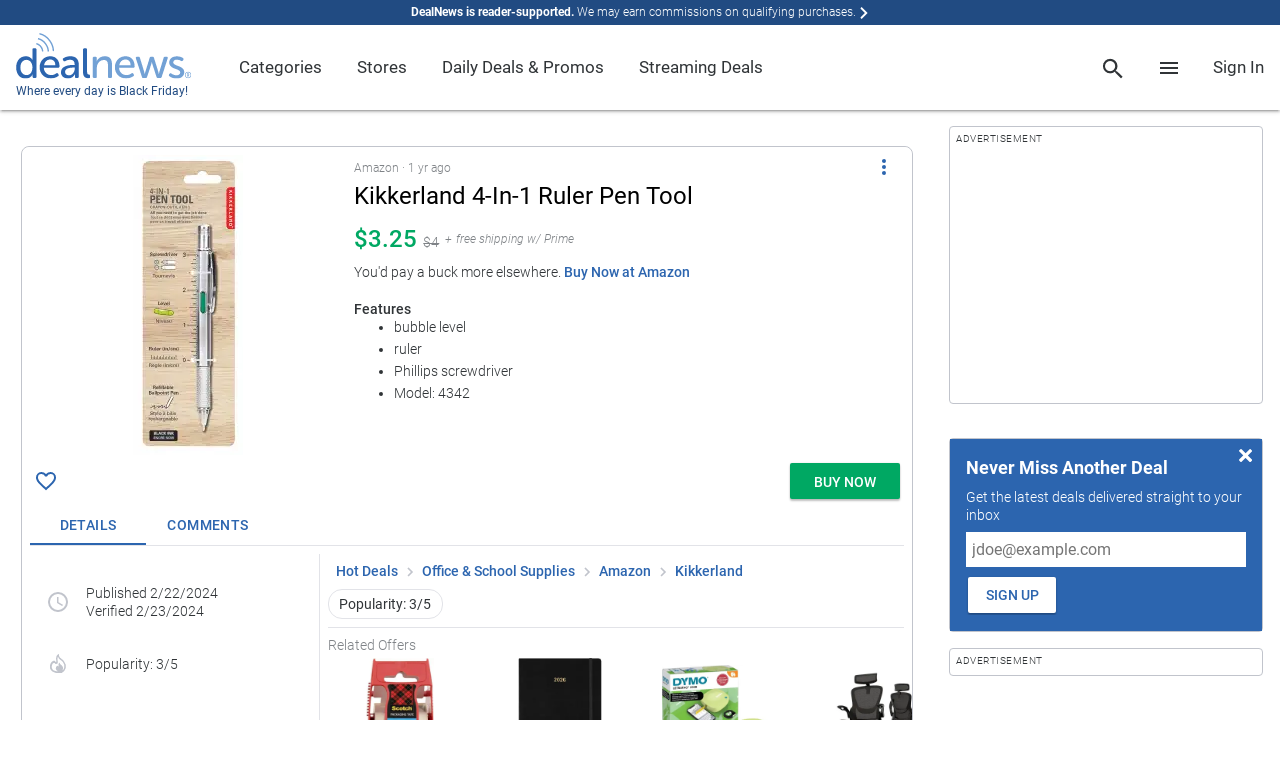

--- FILE ---
content_type: text/html; charset=utf-8
request_url: https://www.dealnews.com/products/Kikkerland/Kikkerland-4-In-1-Ruler-Pen-Tool/55333.html
body_size: 193759
content:
        <!doctype html><html lang="en"><head prefix="og: http://ogp.me/ns# fb: http://ogp.me/ns/fb# article: http://ogp.me/ns/article#">

                    <script>
                if (!window.performance) {
                    document.write(unescape("%3Cscript type='text/javascript' src='https://s.dlnws.com/scripts/performance_timing-ugly.js'%3E%3C/script%3E"));
                    if (!window.performance.mark) {
                        document.write(unescape("%3Cscript type='text/javascript' src='https://s.dlnws.com/scripts/user_timing-ugly.js'%3E%3C/script%3E"));
                    }
                }
            </script>
            
        <script>
        performance.mark("dn.head_start");
        </script>

        <meta http-equiv="Content-Type" content="text/html; charset=utf-8">

                    <script>
            // Initialize DealNews command queue
            window.DealNews = window.DealNews || [];
            </script>
                            <script>
                (function() {
                    var n = document.createElement('script');
                    n.type = 'text/javascript';
                    n.async = true;
                    n.src = 'https://s.dlnws.com/files/dealnews-js/1.19.1/dealnews.js';
                    var s = document.getElementsByTagName('script')[0];
                    s.parentNode.insertBefore(n, s);
                })();
                </script>
                        <meta name="viewport" content="width=device-width, initial-scale=1, maximum-scale=5, viewport-fit=cover">
        
        <script>
            var DN = DN || {};
            DN.isProd = true;
            publicationID = 2;
            dnStartTime = Date.now();
            deviceTarget = "DESKTOP";
            DN.userLoggedIn = false;
            DN.userHasPref = false;
                    </script>

        <link rel="preload" href="https://c.dlnws.com/image/upload/c_lpad,dpr_auto,f_auto,h_300,q_auto:low,w_300/content/oj8lcub5rb6sdmmwufhe.jpg" as="image">
<title>Kikkerland 4-In-1 Ruler Pen Tool for $3 - 4342</title>
<link rel="canonical" href="https://www.dealnews.com/products/Kikkerland/Kikkerland-4-In-1-Ruler-Pen-Tool/55333.html" />
<meta name="image" content="https://c.dlnws.com/image/upload/f_auto,t_maximum,q_auto/content/oj8lcub5rb6sdmmwufhe.jpg">
<meta name="image:height" content="1024">
<meta name="image:width" content="376">
<meta name="description" content="You'd pay a buck more elsewhere.">
<meta name="keywords" content="Kikkerland,4-In-1,Ruler,Pen,Tool,for,$3">

        <link rel="preconnect" href="https://c.dlwns.com">

        <link rel="manifest" href="/manifest.json">

        
                    <link rel="canonical" href="https://www.dealnews.com/products/Kikkerland/Kikkerland-4-In-1-Ruler-Pen-Tool/55333.html" />
        
        <meta property="og:site_name" content="dealnews">

        <meta property="og:description" content="You&#039;d pay a buck more elsewhere.">
        <meta name="twitter:description" content="You&#039;d pay a buck more elsewhere.">

        <meta name="twitter:card" content="summary">
        <meta name="twitter:site" content="@DealNews" />

        
            <meta name="twitter:title" content="Kikkerland 4-In-1 Ruler Pen Tool for $3">
                            <meta name="twitter:image" content="https://c.dlnws.com/image/upload/f_auto,t_maximum,q_auto/content/oj8lcub5rb6sdmmwufhe.jpg">
                <meta name="twitter:image:width" content="376">
                <meta name="twitter:image:height" content="1024">
            
            <meta property="og:title" content="Kikkerland 4-In-1 Ruler Pen Tool for $3">
            <meta property="og:type" content="article">

                            <meta property="og:image" content="https://c.dlnws.com/image/upload/f_auto,t_maximum,q_auto/content/oj8lcub5rb6sdmmwufhe.jpg">
                <meta property="og:image:width" content="376">
                <meta property="og:image:height" content="1024">
                        <meta itemprop="priceCurrency" content="USD">

            <meta property="og:url" content="https://www.dealnews.com/products/Kikkerland/Kikkerland-4-In-1-Ruler-Pen-Tool/55333.html">

            <meta property="article:section" content="Office & School Supplies">

            <meta property="article:published_time" content="2024-02-22T03:41:27-05:00">
                            <meta property="article:modified_time" content="2025-12-31T11:05:32-05:00">
                <meta property="og:updated_time" content="2025-12-31T11:05:32-05:00">
            
            
        
        
                    <link rel="alternate" title="dealnews RSS" href="http://www.dealnews.com/?rss=1" type="application/rss+xml" />
        
        <meta name="apple-mobile-web-app-title" content="DealNews">

        <link rel="icon" type="image/png" href="https://c.dlnws.com/image/upload/dealnews/images/signal.png">

                
                
        
        <style>
/* action-bar */
.action-bar{display:block;padding:8px;overflow:hidden}.action-bar .action-line{display:-ms-flexbox;display:-webkit-flex;display:flex;-webkit-flex-direction:row;-ms-flex-direction:row;flex-direction:row;-webkit-flex-wrap:nowrap;-ms-flex-wrap:nowrap;flex-wrap:nowrap;-webkit-justify-content:flex-start;-ms-flex-pack:start;justify-content:flex-start;-webkit-align-content:stretch;-ms-flex-line-pack:stretch;align-content:stretch;-webkit-align-items:center;-ms-flex-align:center;align-items:center}.action-bar .action-item{padding:0;-webkit-flex:0 1 auto;-ms-flex:0 1 auto;flex:0 1 auto;-webkit-align-self:auto;-ms-flex-item-align:auto;align-self:auto;margin:0 8px 0 0}.action-bar .action-item-flex{-webkit-flex:1 1 auto;-ms-flex:1 1 auto;flex:1 1 auto;margin:0 8px 0 0}.action-bar .action-item-flex:last-child,.action-bar .action-item:last-child{margin-right:0}.action-bar-sticky{position:fixed;bottom:0;left:0;right:0;margin:auto;padding:8px;padding-bottom:env(safe-area-inset-bottom);background-color:#fff;z-index:9999;box-shadow:0 -3px 6px rgba(0,0,0,.24)}.action-bar-sticky .action-line{-webkit-flex-direction:row-reverse;-ms-flex-direction:row-reverse;flex-direction:row-reverse;text-align:right}@supports(padding:0px){.action-bar-sticky{padding-bottom:max(8px,env(safe-area-inset-bottom))}}
/* card */
.card{background-color:#fff;margin-bottom:16px}.card.border{border:1px solid #c1c4cc;border-radius:8px}.card.round{border-radius:8px}
/* generic/shadows */
.shadow-depth-0{box-shadow:0 0 0 0 transparent}.shadow-depth-1{box-shadow:0 0 2px 0 rgba(0,0,0,.12),0 2px 2px 0 rgba(0,0,0,.24)}.shadow-depth-inset-1{box-shadow:inset 0 0 2px 0 rgba(0,0,0,.12),inset 0 2px 2px 0 rgba(0,0,0,.24)}.shadow-depth-2{box-shadow:0 0 4px 0 rgba(0,0,0,.12),0 4px 4px 0 rgba(0,0,0,.24)}.shadow-depth-inset-2{box-shadow:inset 0 0 4px 0 rgba(0,0,0,.12),inset 0 4px 4px 0 rgba(0,0,0,.24)}.shadow-depth-3{box-shadow:0 0 8px 0 rgba(0,0,0,.12),0 8px 8px 0 rgba(0,0,0,.24)}.shadow-depth-inset-3{box-shadow:inset 0 0 8px 0 rgba(0,0,0,.12),inset 0 8px 8px 0 rgba(0,0,0,.24)}.shadow-depth-4{box-shadow:0 0 16px 0 rgba(0,0,0,.12),0 16px 16px 0 rgba(0,0,0,.24)}.shadow-depth-inset-4{box-shadow:inset 0 0 16px 0 rgba(0,0,0,.12),inset 0 16px 16px 0 rgba(0,0,0,.24)}.shadow-depth-5{box-shadow:0 0 24px 0 rgba(0,0,0,.12),0 24px 24px 0 rgba(0,0,0,.24)}.shadow-depth-inset-5{box-shadow:inset 0 0 24px 0 rgba(0,0,0,.12),inset 0 24px 24px 0 rgba(0,0,0,.24)}
/* menu-item */
.menu-heading,.menu-item{line-height:4rem;min-height:4rem;padding:0 16px;white-space:nowrap}.menu-heading:hover,.menu-item:hover{text-decoration:none}.menu-item{display:-webkit-box;display:-moz-box;display:-webkit-flex;display:-ms-flexbox;display:flex;-webkit-box-direction:normal;-webkit-box-orient:horizontal;-moz-box-direction:normal;-moz-box-orient:horizontal;-webkit-flex-direction:row;-ms-flex-direction:row;flex-direction:row;-webkit-flex-wrap:nowrap;-ms-flex-wrap:none;flex-wrap:nowrap;-webkit-box-pack:start;-moz-box-pack:start;-ms-flex-pack:start;-webkit-justify-content:flex-start;justify-content:flex-start;-webkit-align-content:stretch;-ms-flex-line-pack:stretch;align-content:stretch;-webkit-box-align:normal;-moz-box-align:normal;-ms-flex-align:normal;-webkit-align-items:normal;align-items:normal;position:relative;cursor:pointer}.menu-item .text{vertical-align:middle;-webkit-box-ordinal-group:1;-moz-box-ordinal-group:1;-webkit-order:0;-ms-flex-order:0;order:0;-webkit-box:1;-moz-box:1;-webkit-flex:1 1 100%;-ms-flexbox:1 1 100%;flex:1 1 100%;-webkit-align-self:center;-ms-flex-item-align:center;align-self:center;overflow:hidden;text-overflow:ellipsis;white-space:nowrap}.menu-item .icon{-webkit-box-ordinal-group:1;-moz-box-ordinal-group:1;-webkit-order:0;-ms-flex-order:0;order:0;-webkit-box:0;-moz-box:0;-webkit-flex:0 0 auto;-ms-flexbox:0 0 auto;flex:0 0 auto;-webkit-align-self:center;-ms-flex-item-align:center;align-self:center;margin-right:1em;vertical-align:middle}.menu-item .sub-icon{margin-right:0}.menu-item .spacer{-webkit-box-ordinal-group:1;-moz-box-ordinal-group:1;-webkit-order:0;-ms-flex-order:0;order:0;-webkit-box:1;-moz-box:1;-webkit-flex:1 1 100%;-ms-flexbox:1 1 100%;flex:1 1 100%;-webkit-align-self:center;-ms-flex-item-align:center;align-self:center}.menu-item{text-decoration:none;transition:background-color .3s}.menu-item.active,.menu-item:hover{background-color:#eff0f3}.menu-item.break{color:transparent;border-bottom:1px solid #e2e3e8;padding:1.714285714rem 0 0;margin-bottom:1.714285714rem;margin-left:8px;margin-right:8px;min-height:unset}.menu-heading{font-size:1em;font-weight:500;transition:none;cursor:auto}.menu-heading:hover{background-color:transparent}@media(min-width:768px){.menu-heading,.menu-item{line-height:2.5rem;min-height:2.5rem}}
/* bottom-sheet */
.bottom-sheet{overflow-y:auto;-webkit-overflow-scrolling:touch;scroll-behavior:smooth;position:fixed;bottom:0;right:0;left:0;transform:translateY(100%);transition:transform .3s ease-out;transform-origin:bottom;background-color:#fff;z-index:2000001;padding-bottom:22px;visibility:hidden}.bottom-sheet .bottom-sheet-background{background-color:#fff}.bottom-sheet .float{position:absolute;margin:1.25em;z-index:1}.bottom-sheet .menu-item .text{font-size:1.2857142857em;font-weight:500}.bottom-sheet .bottom-sheet-title{position:-webkit-sticky;position:sticky;top:0;z-index:2;background-color:#2c65af;box-shadow:0 0 4px 0 rgba(0,0,0,.12),0 4px 4px 0 rgba(0,0,0,.24);margin-bottom:8px}.bottom-sheet .bottom-sheet-title .menu-item .text{font-size:1.2857142857em;font-weight:500;color:#fff}.bottom-sheet .bottom-sheet-title .icon{fill:#fff}.bottom-sheet.sub-sheet{z-index:2000002}.bottom-sheet.fullscreen{top:0}.bottom-sheet-scrim{z-index:2000001;background-color:rgba(0,0,0,.5);position:fixed;top:0;bottom:0;left:0;right:0;display:none}.bottom-sheet-scrim.active{display:block}.bottom-sheet-scrim.active[data-for=sub-sheet]{z-index:2000002}.bottom-sheet.active{visibility:visible;transform:translateY(0)}.bottom-sheet-opener{cursor:pointer}@media(min-width:768px){.bottom-sheet,.bottom-sheet.active{box-shadow:0 0 4px 0 rgba(0,0,0,.12),0 4px 4px 0 rgba(0,0,0,.24);overflow-y:visible;position:absolute;transform:none;bottom:auto;right:auto;left:auto;transition:none;transform-origin:bottom;padding-bottom:0}.bottom-sheet{visibility:hidden;top:-10000px}.bottom-sheet .menu-item .text{font-size:1em;font-weight:300}.bottom-sheet .bottom-sheet-title{display:none}.bottom-sheet.pointer.attached{margin-top:16px}.bottom-sheet.pointer.attached:after{content:"";z-index:-1;position:absolute;width:0;height:0;top:-7px;left:16px;box-sizing:border-box;border:8px solid transparent;border-color:#fff #fff transparent transparent;transform-origin:center;transform:rotate(-45deg);filter:drop-shadow(0 0 4px rgba(0, 0, 0, .12)) drop-shadow(0 2px 2px rgba(0, 0, 0, .24))}.bottom-sheet.active{visibility:visible}.bottom-sheet-scrim.active:not(.modal){display:none}.bottom-sheet.modal{position:fixed;top:50%;left:50%;transform:translate(-50%,-50%)}.bottom-sheet.banner{position:fixed;bottom:0;right:0;left:0;top:unset;background-color:#eff0f3;box-shadow:unset}.bottom-sheet.banner .material-list{background-color:#eff0f3}}
/* spinner */
.spinner{z-index:2000000000;position:absolute;top:0;bottom:0;right:0;left:0}
/* breadcrumb */
.breadcrumb a{text-decoration:none}.breadcrumb a:hover{text-decoration:underline}@media screen and (max-width: 768px){.breadcrumb{overflow-x:scroll;overflow-y:hidden;white-space:nowrap;-webkit-overflow-scrolling:touch}}
/* dn-pagemill/styles/limit-height */
@supports(-webkit-line-clamp:1){.limit-height:after{display:none}}.limit-height{position:relative;overflow:hidden;text-overflow:ellipsis;display:-webkit-box;-webkit-box-orient:vertical}.limit-height.limit-height-large-1,.limit-height.limit-height-small-1{display:block;height:1.333333333em;overflow:hidden;white-space:nowrap;text-overflow:ellipsis}.limit-height.limit-height-large-1:after,.limit-height.limit-height-small-1:after{display:none}@media(min-width:769px){.limit-height.limit-height-large-2{max-height:2.666666666em;-webkit-line-clamp:2}.limit-height.limit-height-large-2:after{content:"";text-align:right;position:absolute;max-height:2.666666666em;top:1.333333333em;right:0;width:33%;height:1.333333333em;background:linear-gradient(to right,rgba(255,255,255,0),#fff 80%)}.limit-height.limit-height-large-3{max-height:3.999999999em;-webkit-line-clamp:3}.limit-height.limit-height-large-3:after{content:"";text-align:right;position:absolute;max-height:3.999999999em;top:2.666666666em;right:0;width:33%;height:1.333333333em;background:linear-gradient(to right,rgba(255,255,255,0),#fff 80%)}.limit-height.limit-height-large-4{max-height:5.333333332em;-webkit-line-clamp:4}.limit-height.limit-height-large-4:after{content:"";text-align:right;position:absolute;max-height:5.333333332em;top:3.999999999em;right:0;width:33%;height:1.333333333em;background:linear-gradient(to right,rgba(255,255,255,0),#fff 80%)}.limit-height.limit-height-large-5{max-height:6.666666665em;-webkit-line-clamp:5}.limit-height.limit-height-large-5:after{content:"";text-align:right;position:absolute;max-height:6.666666665em;top:5.333333332em;right:0;width:33%;height:1.333333333em;background:linear-gradient(to right,rgba(255,255,255,0),#fff 80%)}}@media(max-width:768px){.limit-height.limit-height-small-2{max-height:2.666666666em;-webkit-line-clamp:2}.limit-height.limit-height-small-2:after{content:"";text-align:right;position:absolute;max-height:2.666666666em;top:1.333333333em;right:0;width:33%;height:1.333333333em;background:linear-gradient(to right,rgba(255,255,255,0),#fff 80%)}.limit-height.limit-height-small-3{max-height:3.999999999em;-webkit-line-clamp:3}.limit-height.limit-height-small-3:after{content:"";text-align:right;position:absolute;max-height:3.999999999em;top:2.666666666em;right:0;width:33%;height:1.333333333em;background:linear-gradient(to right,rgba(255,255,255,0),#fff 80%)}.limit-height.limit-height-small-4{max-height:5.333333332em;-webkit-line-clamp:4}.limit-height.limit-height-small-4:after{content:"";text-align:right;position:absolute;max-height:5.333333332em;top:3.999999999em;right:0;width:33%;height:1.333333333em;background:linear-gradient(to right,rgba(255,255,255,0),#fff 80%)}.limit-height.limit-height-small-5{max-height:6.666666665em;-webkit-line-clamp:5}.limit-height.limit-height-small-5:after{content:"";text-align:right;position:absolute;max-height:6.666666665em;top:5.333333332em;right:0;width:33%;height:1.333333333em;background:linear-gradient(to right,rgba(255,255,255,0),#fff 80%)}}.limit-height.no-clamp{-webkit-line-clamp:unset}
/* page */
html{font-size:87.5%}body{font-size:1em;font-weight:300;font-family:Roboto,-apple-system,BlinkMacSystemFont,"AvenirNext","Avenir Next","Helvetica Neue",Helvetica,Arial,sans-serif;line-height:1.333333333;color:#303437}strong,b{font-weight:bold;color:rgba(48,52,55,.8)}a{color:#2c65af;text-decoration:none;font-weight:500}a:hover{text-decoration:underline}a.stand-alone{font-size:1em;font-weight:500;text-transform:uppercase}li{margin-bottom:4px}li[style="list-style: none"]{display:none}.font-display-4,h1.font-display-4,.font-display-4 h1,h2.font-display-4,.font-display-4 h2,h3.font-display-4,.font-display-4 h3,h4.font-display-4,.font-display-4 h4,h5.font-display-4,.font-display-4 h5,h6.font-display-4,.font-display-4 h6{font-size:4em;font-weight:300;margin:0 0 1.142857143rem}.font-display-3,h1.font-display-3,.font-display-3 h1,h2.font-display-3,.font-display-3 h2,h3.font-display-3,.font-display-3 h3,h4.font-display-3,.font-display-3 h4,h5.font-display-3,.font-display-3 h5,h6.font-display-3,.font-display-3 h6{font-size:3.2142857143em;font-weight:400;margin:0 0 1.142857143rem}.font-display-2,h1.font-display-2,.font-display-2 h1,h2.font-display-2,.font-display-2 h2,h3.font-display-2,.font-display-2 h3,h4.font-display-2,.font-display-2 h4,h5.font-display-2,.font-display-2 h5,h6.font-display-2,.font-display-2 h6{font-size:2.4285714286em;font-weight:400;margin:0 0 1.142857143rem}.font-display-1,h1.font-display-1,.font-display-1 h1,h2.font-display-1,.font-display-1 h2,h3.font-display-1,.font-display-1 h3,h4.font-display-1,.font-display-1 h4,h5.font-display-1,.font-display-1 h5,h6.font-display-1,.font-display-1 h6{font-size:2.1428571429em;font-weight:400;margin:0 0 1.142857143rem}.font-menu-title,h1.font-menu-title,.font-menu-title h1,h2.font-menu-title,.font-menu-title h2,h3.font-menu-title,.font-menu-title h3,h4.font-menu-title,.font-menu-title h4,h5.font-menu-title,.font-menu-title h5,h6.font-menu-title,.font-menu-title h6{font-size:1.7142857143em;font-weight:400}.font-title,h1.font-title,.font-title h1,h2.font-title,.font-title h2,h3.font-title,.font-title h3,h4.font-title,.font-title h4,h5.font-title,.font-title h5,h6.font-title,.font-title h6{font-size:1.2857142857em;font-weight:500}.font-body-2{font-size:1em;font-weight:500}.font-body-1{font-size:1em;font-weight:300}.font-caption{font-size:0.8571428571em;font-weight:300}.background-key-step-1{background-color:#fff}.text-key-step-1{color:#fff !important}.border-key-step-1{border-color:#fff !important;border-style:solid}.fill-key-step-1{fill:#fff}.background-key-step-2{background-color:#000}.text-key-step-2{color:#000 !important}.border-key-step-2{border-color:#000 !important;border-style:solid}.fill-key-step-2{fill:#000}.background-primary-step-1{background-color:#d7eaf8}.text-primary-step-1{color:#d7eaf8 !important}.border-primary-step-1{border-color:#d7eaf8 !important;border-style:solid}.fill-primary-step-1{fill:#d7eaf8}.background-primary-step-2{background-color:#72a1d5}.text-primary-step-2{color:#72a1d5 !important}.border-primary-step-2{border-color:#72a1d5 !important;border-style:solid}.fill-primary-step-2{fill:#72a1d5}.background-primary-step-3{background-color:#2c65af}.text-primary-step-3{color:#2c65af !important}.border-primary-step-3{border-color:#2c65af !important;border-style:solid}.fill-primary-step-3{fill:#2c65af}.background-primary-step-4{background-color:#214b82}.text-primary-step-4{color:#214b82 !important}.border-primary-step-4{border-color:#214b82 !important;border-style:solid}.fill-primary-step-4{fill:#214b82}.background-primary-step-5{background-color:#08182f}.text-primary-step-5{color:#08182f !important}.border-primary-step-5{border-color:#08182f !important;border-style:solid}.fill-primary-step-5{fill:#08182f}.background-neutral-step-1{background-color:#eff0f3}.text-neutral-step-1{color:#eff0f3 !important}.border-neutral-step-1{border-color:#eff0f3 !important;border-style:solid}.fill-neutral-step-1{fill:#eff0f3}.background-neutral-step-2{background-color:#e2e3e8}.text-neutral-step-2{color:#e2e3e8 !important}.border-neutral-step-2{border-color:#e2e3e8 !important;border-style:solid}.fill-neutral-step-2{fill:#e2e3e8}.background-neutral-step-3{background-color:#c1c4cc}.text-neutral-step-3{color:#c1c4cc !important}.border-neutral-step-3{border-color:#c1c4cc !important;border-style:solid}.fill-neutral-step-3{fill:#c1c4cc}.background-neutral-step-4{background-color:#7f8387}.text-neutral-step-4{color:#7f8387 !important}.border-neutral-step-4{border-color:#7f8387 !important;border-style:solid}.fill-neutral-step-4{fill:#7f8387}.background-neutral-step-5{background-color:#303437}.text-neutral-step-5{color:#303437 !important}.border-neutral-step-5{border-color:#303437 !important;border-style:solid}.fill-neutral-step-5{fill:#303437}.background-error-step-1{background-color:#facacc}.text-error-step-1{color:#facacc !important}.border-error-step-1{border-color:#facacc !important;border-style:solid}.fill-error-step-1{fill:#facacc}.background-error-step-2{background-color:#f4858e}.text-error-step-2{color:#f4858e !important}.border-error-step-2{border-color:#f4858e !important;border-style:solid}.fill-error-step-2{fill:#f4858e}.background-error-step-3{background-color:#b53635}.text-error-step-3{color:#b53635 !important}.border-error-step-3{border-color:#b53635 !important;border-style:solid}.fill-error-step-3{fill:#b53635}.background-error-step-4{background-color:#882824}.text-error-step-4{color:#882824 !important}.border-error-step-4{border-color:#882824 !important;border-style:solid}.fill-error-step-4{fill:#882824}.background-error-step-5{background-color:#301213}.text-error-step-5{color:#301213 !important}.border-error-step-5{border-color:#301213 !important;border-style:solid}.fill-error-step-5{fill:#301213}.background-success-step-1{background-color:#cce7d3}.text-success-step-1{color:#cce7d3 !important}.border-success-step-1{border-color:#cce7d3 !important;border-style:solid}.fill-success-step-1{fill:#cce7d3}.background-success-step-2{background-color:#82ca9c}.text-success-step-2{color:#82ca9c !important}.border-success-step-2{border-color:#82ca9c !important;border-style:solid}.fill-success-step-2{fill:#82ca9c}.background-success-step-3{background-color:#00a863}.text-success-step-3{color:#00a863 !important}.border-success-step-3{border-color:#00a863 !important;border-style:solid}.fill-success-step-3{fill:#00a863}.background-success-step-4{background-color:#00824c}.text-success-step-4{color:#00824c !important}.border-success-step-4{border-color:#00824c !important;border-style:solid}.fill-success-step-4{fill:#00824c}.background-success-step-5{background-color:#0c2f1e}.text-success-step-5{color:#0c2f1e !important}.border-success-step-5{border-color:#0c2f1e !important;border-style:solid}.fill-success-step-5{fill:#0c2f1e}.background-warning-step-1{background-color:#fadbc2}.text-warning-step-1{color:#fadbc2 !important}.border-warning-step-1{border-color:#fadbc2 !important;border-style:solid}.fill-warning-step-1{fill:#fadbc2}.background-warning-step-2{background-color:#fbbd97}.text-warning-step-2{color:#fbbd97 !important}.border-warning-step-2{border-color:#fbbd97 !important;border-style:solid}.fill-warning-step-2{fill:#fbbd97}.background-warning-step-3{background-color:#f58345}.text-warning-step-3{color:#f58345 !important}.border-warning-step-3{border-color:#f58345 !important;border-style:solid}.fill-warning-step-3{fill:#f58345}.background-warning-step-4{background-color:#ca642f}.text-warning-step-4{color:#ca642f !important}.border-warning-step-4{border-color:#ca642f !important;border-style:solid}.fill-warning-step-4{fill:#ca642f}.background-warning-step-5{background-color:#4e250f}.text-warning-step-5{color:#4e250f !important}.border-warning-step-5{border-color:#4e250f !important;border-style:solid}.fill-warning-step-5{fill:#4e250f}.background-highlight-step-1{background-color:#fff3c9}.text-highlight-step-1{color:#fff3c9 !important}.border-highlight-step-1{border-color:#fff3c9 !important;border-style:solid}.fill-highlight-step-1{fill:#fff3c9}.background-highlight-step-2{background-color:#ffe376}.text-highlight-step-2{color:#ffe376 !important}.border-highlight-step-2{border-color:#ffe376 !important;border-style:solid}.fill-highlight-step-2{fill:#ffe376}.background-highlight-step-3{background-color:#fbc31b}.text-highlight-step-3{color:#fbc31b !important}.border-highlight-step-3{border-color:#fbc31b !important;border-style:solid}.fill-highlight-step-3{fill:#fbc31b}.background-highlight-step-4{background-color:#db9715}.text-highlight-step-4{color:#db9715 !important}.border-highlight-step-4{border-color:#db9715 !important;border-style:solid}.fill-highlight-step-4{fill:#db9715}.background-highlight-step-5{background-color:#6f3903}.text-highlight-step-5{color:#6f3903 !important}.border-highlight-step-5{border-color:#6f3903 !important;border-style:solid}.fill-highlight-step-5{fill:#6f3903}body{background:#fff;margin:0;padding:0}p{margin-top:0;margin-bottom:8px}hr{border:0;border-top:1px solid #c1c4cc;margin:8px 0}strong{font-weight:700}img{border:0}template{display:none}.page{margin:auto;position:relative}@media(max-width: 768px){body{font-family:-apple-system,BlinkMacSystemFont,"AvenirNext","Avenir Next","Helvetica Neue",Helvetica,Arial,sans-serif}}@media(min-width: 768px){.page{margin:auto 16px}}@media(min-width: 1472px){.page{width:auto;max-width:1440px;margin:auto}}.box-margin-left{margin-left:16px}.box-margin-right{margin-right:16px}.box-margin-bottom{margin-bottom:16px}.box-margin-top{margin-top:16px}.content-block{margin-bottom:32px}
/* navigation-menu */
.navigation-menu{z-index:2000001;background-color:#fff;color:#303437;font-weight:400;position:fixed;top:0;bottom:0;left:0;min-width:0;max-width:75%;overflow-y:auto;box-shadow:0 0 2px 0 rgba(0,0,0,.12),0 2px 2px 0 rgba(0,0,0,.24);transform:translateX(-100%);transition:transform .3s ease-out}.navigation-menu a{text-decoration:none}.navigation-menu.active{transform:translateX(0)}.navigation-menu li{margin-bottom:unset}.navigation-menu .nav-header{border-bottom:1px solid #e2e3e8}.navigation-menu .nav-list{background-color:#fff;margin:0;padding:0;list-style:none}.navigation-menu .nav-list .nav-item{transition:background-color .3s}.navigation-menu .nav-list .nav-item .menu-item{line-height:48px;background-color:transparent;min-height:unset}.navigation-menu .nav-list .nav-item .menu-item .sub-icon{display:none}.navigation-menu .nav-list .nav-item .menu-item.break{padding-top:8px;margin-bottom:8px}.navigation-menu .nav-list .nav-item .menu-item:hover{background-color:transparent}.navigation-menu .nav-list .nav-item.has-link:hover{background-color:#eff0f3}.navigation-menu .nav-list .nav-item .sub-nav{background-color:#fff;display:block;max-height:0;overflow:hidden;transition:max-height .3s}.navigation-menu .nav-list .nav-item .sub-nav.active{max-height:2000px}.navigation-menu .nav-list.nav-depth-0>.nav-item>.menu-item>.sub-icon{display:block}.navigation-menu .nav-list.nav-depth-1>.nav-item>.menu-item>.sub-icon{display:block}.navigation-menu .nav-list.nav-depth-1>.nav-item:not(.break){padding-left:16px}.navigation-menu .nav-list.nav-depth-2>.nav-item>.menu-item>.sub-icon{display:block}.navigation-menu .nav-list.nav-depth-2>.nav-item:not(.break){padding-left:16px}.navigation-menu .nav-list.nav-depth-3>.nav-item>.menu-item>.sub-icon{display:block}.navigation-menu .nav-list.nav-depth-3>.nav-item:not(.break){padding-left:16px}.navigation-menu .nav-list.nav-depth-4>.nav-item>.menu-item>.sub-icon{display:block}.navigation-menu .nav-list.nav-depth-4>.nav-item:not(.break){padding-left:16px}.navigation-scrim{z-index:2000001;background-color:rgba(0,0,0,.5);position:fixed;top:0;bottom:0;left:0;right:0;display:none}.navigation-scrim.active{display:block}@media(min-width:769px)and (any-hover:hover){.navigation-menu{position:unset;top:unset;bottom:unset;left:unset;min-width:unset;max-width:unset;overflow-y:unset;transform:unset;transition:unset;box-shadow:0 0 0 0 transparent;line-height:4.5}.navigation-menu .nav-list.nav-depth-0>.nav-item{width:auto;display:inline-block}.navigation-menu .nav-list.nav-depth-0>.nav-item>.menu-item{line-height:inherit}.navigation-menu .nav-list.nav-depth-0>.nav-item>.menu-item>.sub-icon{display:none}.navigation-menu .nav-depth-1 .nav-list{width:max-content;max-width:15rem}.navigation-menu .nav-depth-1 .sub-nav{top:0;left:100%}.navigation-menu .nav-header{display:none}.navigation-menu .nav-item.has-link.active>.sub-nav,.navigation-menu .nav-item.has-link:hover>.sub-nav{visibility:visible}.navigation-menu .nav-item.has-link.active>.menu-item>.sub-icon,.navigation-menu .nav-item.has-link:hover>.menu-item>.sub-icon{transform:rotate(-90deg)}.navigation-menu .nav-list .nav-item .menu-item{line-height:2.5rem;white-space:unset}.navigation-menu .nav-list .nav-item .menu-item .text{white-space:normal;text-overflow:unset;overflow:unset}.navigation-menu .nav-list .nav-item .menu-heading{line-height:1.5rem;padding:8px 16px}.navigation-menu .nav-list .nav-item .sub-nav{max-height:unset;overflow:unset;transition:unset;position:absolute;visibility:hidden;display:flex}.navigation-menu .nav-list.nav-depth-1 .nav-item:not(.break){padding-left:0}.navigation-menu .nav-list.nav-depth-2 .nav-item:not(.break){padding-left:0}.navigation-menu .nav-list.nav-depth-3 .nav-item:not(.break){padding-left:0}.navigation-menu .nav-list.nav-depth-4 .nav-item:not(.break){padding-left:0}.navigation-menu .sub-nav{box-shadow:0 0 2px 0 rgba(0,0,0,.12),0 2px 2px 0 rgba(0,0,0,.24);padding:8px 0}.navigation-trigger{display:none}.navigation-scrim.active{display:none}}
/* search-box */
#search-panel{box-shadow:0 0 4px 0 rgba(0,0,0,.12),0 4px 4px 0 rgba(0,0,0,.24);background-color:#fff;padding:16px 0;white-space:nowrap;margin:0;inset:60px 0 auto auto !important;left:unset !important;right:0 !important;min-width:100vw;max-width:100vw}#search-panel #search-form{padding:0 16px}#search-panel .close{position:absolute;top:4px;right:4px;cursor:pointer}#search-panel .form-field-box{border:1px solid #c1c4cc;display:block;position:relative}#search-panel input.form-field{height:2em}#search-panel #search-button{float:right;margin-left:5px}.predictive-response .clear-input{position:absolute;right:8px;top:9px;display:inline-block}.predictive-response .response-list{margin:0;padding:0;list-style-type:none}.predictive-response .search-link{font-size:1em;font-weight:300;display:block;text-decoration:none;color:#303437;line-height:2.5;padding:0 16px;border-top:2px transparent solid;border-bottom:2px transparent solid}.predictive-response .ellipse>em{font-weight:bold;font-style:normal}.predictive-response .result-type{font-size:0.8571428571em;font-weight:300;float:right;margin:0 0 0 10px}.predictive-response .focused_result{border-top:2px #c1c4cc solid;border-bottom:2px #c1c4cc solid}.predictive-response .first-row{margin-top:10px}@media(min-width: 769px)and (any-hover: hover){#search-panel{min-width:50vw}}
/* engagement */
.engagement.no-bc{margin:-32px 0 16px}.engagement.hidden{position:absolute;top:-10000px;left:-10000px}.dn-mobile .engagement.below-header{margin:-24px 0 8px}.engagement .engagement-container{max-width:1240px;margin:auto;position:relative}
/* loading-bar */
.loading-ellipsis{position:relative;width:64px;height:64px;z-index:2000002}.loading-ellipsis.loading-ellipsis-center{position:absolute;left:50%;top:50%;transform:translate(-50%,-50%)}.loading-ellipsis div{position:absolute;top:27px;width:11px;height:11px;border-radius:50%;background:#2c65af;animation-timing-function:cubic-bezier(0,1,1,0)}.loading-ellipsis div:nth-child(1){left:6px;animation:loading-ellipsis-expand .6s infinite}.loading-ellipsis div:nth-child(2){left:6px;animation:loading-ellipsis-move .6s infinite}.loading-ellipsis div:nth-child(3){left:26px;animation:loading-ellipsis-move .6s infinite}.loading-ellipsis div:nth-child(4){left:45px;animation:loading-ellipsis-shrink .6s infinite}.loading-ellipsis-hide{display:none}.loading-ellipsis-hide div{animation-play-state:paused!important}.loading-ellipsis-scrim{z-index:2000001;background-color:rgba(0,0,0,.5);position:absolute;top:0;bottom:0;left:0;right:0}@keyframes loading-ellipsis-expand{0%{transform:scale(0)}100%{transform:scale(1)}}@keyframes loading-ellipsis-shrink{0%{transform:scale(1)}100%{transform:scale(0)}}@keyframes loading-ellipsis-move{0%{transform:translate(0,0)}100%{transform:translate(19px,0)}}
/* header */
#header{box-shadow:0 2px 2px 0 rgba(0,0,0,.14),0 3px 1px -2px rgba(0,0,0,.12),0 1px 5px 0 rgba(0,0,0,.2);margin-bottom:16px}#header .header-main{display:-webkit-box;display:-moz-box;display:-webkit-flex;display:-ms-flexbox;display:flex;-webkit-box-direction:normal;-webkit-box-orient:horizontal;-moz-box-direction:normal;-moz-box-orient:horizontal;-webkit-flex-direction:row;-ms-flex-direction:row;flex-direction:row;-webkit-flex-wrap:no-wrap;-ms-flex-wrap:no-wrap;flex-wrap:no-wrap;-webkit-box-pack:justify;-moz-box-pack:justify;-ms-flex-pack:justify;-webkit-justify-content:space-between;justify-content:space-between;-webkit-align-content:stretch;-ms-flex-line-pack:stretch;align-content:stretch;-webkit-box-align:stretch;-moz-box-align:stretch;-ms-flex-align:stretch;-webkit-align-items:stretch;align-items:stretch;background:#fff;color:#303437;box-sizing:border-box;height:75px;line-height:75px}#header .header-main *{box-sizing:border-box}#header .header-main .header-link,#header .header-main .header-link:visited,#header .header-main .header-link:active,#header .header-main .header-link:hover{color:#303437;text-decoration:none;display:block;padding:0 16px;cursor:pointer;transition:background-color .3s;font-size:1.2rem;font-weight:400}#header .header-main .header-link:hover{background-color:#2c65af;color:#fff}#header .header-main .navigation-trigger{-webkit-box-ordinal-group:1;-moz-box-ordinal-group:1;-webkit-order:0;-ms-flex-order:0;order:0;-webkit-box:0;-moz-box:0;-webkit-flex:0 0 auto;-ms-flexbox:0 0 auto;flex:0 0 auto;-webkit-align-self:auto;-ms-flex-item-align:auto;align-self:auto;padding:0 8px}#header .header-main .navigation-trigger .icon{vertical-align:middle}#header .header-main #logo{-webkit-box-ordinal-group:1;-moz-box-ordinal-group:1;-webkit-order:0;-ms-flex-order:0;order:0;-webkit-box:1;-moz-box:1;-webkit-flex:1 1 100%;-ms-flexbox:1 1 100%;flex:1 1 100%;-webkit-align-self:auto;-ms-flex-item-align:auto;align-self:auto;line-height:1rem;padding:.25rem 16px 0 0}#header .header-main #logo .logo{color:#303437;text-decoration:none;display:block}#header .header-main #logo .logo .logo-img{vertical-align:middle;margin-bottom:4px;width:175px;aspect-ratio:204/53}#header .header-main #logo .logo .logo-tagline{padding-top:.2rem;font-size:.81rem;line-height:.81rem;font-weight:normal;color:#214b82;white-space:nowrap}#header .header-main .nav-section{-webkit-box-ordinal-group:1;-moz-box-ordinal-group:1;-webkit-order:0;-ms-flex-order:0;order:0;-webkit-box:0;-moz-box:0;-webkit-flex:0 0 0;-ms-flexbox:0 0 0;flex:0 0 0;-webkit-align-self:auto;-ms-flex-item-align:auto;align-self:auto}#header .header-main .nav-section .nav-header{background-color:#2c65af}#header .header-main .nav-section .nav-header .header-link{color:#fff;max-width:256px;overflow:hidden;text-overflow:ellipsis;white-space:nowrap}#header .header-main .nav-section .more-info{color:#303437}#header .header-main .flex-section{-webkit-box-ordinal-group:1;-moz-box-ordinal-group:1;-webkit-order:0;-ms-flex-order:0;order:0;-webkit-box:1;-moz-box:1;-webkit-flex:1 1 100%;-ms-flexbox:1 1 100%;flex:1 1 100%;-webkit-align-self:auto;-ms-flex-item-align:auto;align-self:auto}#header .header-main .search-section,#header .header-main .refine-section{-webkit-box-ordinal-group:1;-moz-box-ordinal-group:1;-webkit-order:0;-ms-flex-order:0;order:0;-webkit-box:1;-moz-box:1;-webkit-flex:1 1 40px;-ms-flexbox:1 1 40px;flex:1 1 40px;-webkit-align-self:auto;-ms-flex-item-align:auto;align-self:auto}#header .header-main .search-section .header-link,#header .header-main .refine-section .header-link{min-width:40px}#header .header-main .search-section .icon,#header .header-main .refine-section .icon{vertical-align:middle}#header .header-main .user-profile{display:none}#header .header-main .header-engagement{display:none}#header .left-nav,#header .right-nav{display:flex}#header .search-section:hover svg{fill:#fff}#header #nav-menu-more-info svg{fill:#303437}#header #nav-menu-more-info:hover svg{fill:#fff}.social-icons{display:none;line-height:100px;grid-auto-rows:1fr;grid-template-columns:repeat(5, 1fr);gap:0 8px;padding-right:8px}#user-profile-menu{z-index:2000001}#breadcrumb{line-height:2;padding:0 8px;margin:-16px 0 8px}#breadcrumb #page-breadcrumb{height:2em;line-height:2em}#breadcrumb #page-breadcrumb .bc-carat .icon{fill:#303437}#breadcrumb a,#breadcrumb a:hover,#breadcrumb a:visited,#breadcrumb a:active{color:#303437}@media(min-width: 769px)and (any-hover: hover){#header .header-main{height:85px;line-height:85px}#header .header-main #logo{padding:.6rem 32px 0 16px;-webkit-box-ordinal-group:1;-moz-box-ordinal-group:1;-webkit-order:0;-ms-flex-order:0;order:0;-webkit-box:0;-moz-box:0;-webkit-flex:0 0 175px;-ms-flexbox:0 0 175px;flex:0 0 175px;-webkit-align-self:auto;-ms-flex-item-align:auto;align-self:auto}#header .header-main #logo .logo .logo-tagline{font-size:.88rem}#header .header-main .header-engagement{display:block;-webkit-box-ordinal-group:1;-moz-box-ordinal-group:1;-webkit-order:0;-ms-flex-order:0;order:0;-webkit-box:0;-moz-box:0;-webkit-flex:0 0 auto;-ms-flexbox:0 0 auto;flex:0 0 auto;-webkit-align-self:auto;-ms-flex-item-align:auto;align-self:auto;max-width:240px}#header .header-main .nav-section{-webkit-box-ordinal-group:1;-moz-box-ordinal-group:1;-webkit-order:0;-ms-flex-order:0;order:0;-webkit-box:1;-moz-box:1;-webkit-flex:1 1 auto;-ms-flexbox:1 1 auto;flex:1 1 auto;-webkit-align-self:auto;-ms-flex-item-align:auto;align-self:auto;white-space:nowrap}#header .header-main .nav-section #nav-menu{background:transparent;line-height:inherit}#header .header-main .nav-section #nav-menu>.nav-list{background:transparent;width:max-content}#header .header-main .nav-section #nav-menu>.nav-list>.nav-item{width:max-content}#header .header-main .nav-section #nav-menu>.nav-list>.nav-item>.menu-item{color:#303437;font-size:1.2rem;font-weight:400}#header .header-main .nav-section #nav-menu>.nav-list>.nav-item:hover>.menu-item{color:#fff}#header .header-main .nav-section .mobile-only{display:none}#header .header-main .more-info-section .center{justify-content:center}#header .header-main .more-info-section .icon{margin:unset}#header .header-main .more-info-section .menu-item{min-height:unset}#header .header-main .more-info-section .navigation-menu,#header .header-main .more-info-section .nav-list{background:transparent}#header .header-main .more-info-section .navigation-menu,#header .header-main .more-info-section .nav-list,#header .header-main .more-info-section .nav-item,#header .header-main .more-info-section .menu-item{height:100%}#header .header-main .more-info-section>.navigation-menu>.nav-list>.nav-item>.menu-item{color:#fff}#header .header-main .navigation-menu>.nav-list>.nav-item.has-link:hover{background-color:#2c65af}#header .header-main .sub-nav{line-height:1.333333333;z-index:2000009}#header .header-main .refine-section{display:none}#header .header-main .user-profile{display:block;-webkit-box-ordinal-group:1;-moz-box-ordinal-group:1;-webkit-order:0;-ms-flex-order:0;order:0;-webkit-box:1;-moz-box:1;-webkit-flex:1 1 auto;-ms-flexbox:1 1 auto;flex:1 1 auto;-webkit-align-self:auto;-ms-flex-item-align:auto;align-self:auto}#header .header-main .user-profile .header-link{max-width:175px;overflow:hidden;text-overflow:ellipsis;white-space:nowrap}#breadcrumb{padding:0 16px;margin:-12px 0 0}}@media(min-width: 1332px){#header .social-icons{display:grid}}
</style>
<style>
/* sidebar */
#sidebar .widget{margin-bottom:16px}#sidebar .widget:not(.widget-ad){border:1px solid #c1c4cc;border-radius:4px}#sidebar .widget .section-heading-2{margin:0 8px 8px;border-top:0}#sidebar .widget.engagement{border:none;display:flex;justify-content:center}#sidebar .widget-ad .ad-container{padding:6px 6px 4px 6px;border:1px solid #c1c4cc;border-radius:4px}#sidebar .widget-ad .ad-container::before{content:"advertisement";color:inherit;display:block;font-size:10px;letter-spacing:.5px;line-height:12px;text-transform:uppercase;padding-bottom:4px;font-weight:300;text-align:left}#sidebar .widget-ad .ad-container{margin-bottom:16px}#sidebar .widget-ad.widget-ad-top{min-width:314px;min-height:296px}#sidebar .widget-ad.widget-ad-dynamic{min-width:314px;min-height:296px}#sidebar .following-top{position:fixed;top:16px;width:300px}#sidebar .following-top-sticky{position:-webkit-sticky;position:-ms-sticky;position:sticky;top:16px;backface-visibility:hidden}@media(min-width: 800px){#sidebar{width:314px !important}}
</style>
<style>
/* toggle */
.switch{position:relative;display:inline-block;width:36px;height:20px;margin:0 8px}.switch input{opacity:0;width:0;height:0}.switch input:checked+.slider{background-color:#00a863}.switch input:checked+.slider:before{-webkit-transform:translateX(16px);-ms-transform:translateX(16px);transform:translateX(16px)}.switch input:focus+.slider{box-shadow:0 0 1px #00a863}.slider{position:absolute;cursor:pointer;top:0;left:0;right:0;bottom:0;background-color:#c1c4cc;border:1px solid #e2e3e8;-webkit-transition:.35s;transition:.35s}.slider:before{position:absolute;content:"";height:18px;width:18px;left:0;top:0;background-color:#fff;-webkit-transition:.35s;transition:.35s;box-shadow:0 0 1px #c1c4cc,0 1px 5px #c1c4cc}.slider.round{border-radius:30px}.slider.round:before{border-radius:50%}
/* dialog */
.dn-dialog{box-shadow:0 0 4px 0 rgba(0,0,0,.12),0 4px 4px 0 rgba(0,0,0,.24);background-color:#2c65af;color:#fff;min-width:275px;padding:16px;z-index:2003000}.dn-dialog .close{position:absolute;top:8px;right:8px}.dn-dialog .form-box{background:none;padding:0;margin:0}.dn-dialog .hd{font-size:24px;font-size:1.7142857143rem;text-rendering:optimizeLegibility;margin-bottom:8px}.dialog-attach-tr .dialog-pointer,.dialog-attach-tl .dialog-pointer{border-color:transparent transparent #cbcbcb;border-style:solid;border-width:8px;position:absolute;border-bottom-color:#2c65af;top:0;margin-top:-24px;border-width:12px;visibility:hidden}.dialog-attach-br .dialog-pointer,.dialog-attach-bl .dialog-pointer{border-color:#cbcbcb transparent transparent;border-style:solid;border-width:8px;position:absolute;border-top-color:#2c65af;bottom:0;margin-bottom:-24px;border-width:12px;visibility:hidden}.dialog-attach-tr{margin-top:16px;margin-left:16px}.dialog-attach-tr .dialog-pointer{visibility:visible;right:30px}.dialog-attach-tl{margin-top:16px;margin-left:-4px}.dialog-attach-tl .dialog-pointer{visibility:visible;left:10px}.dialog-attach-br{margin-top:-16px}.dialog-attach-br .dialog-pointer{visibility:visible;right:30px}.dialog-attach-bl{margin-top:-16px}.dialog-attach-bl .dialog-pointer{visibility:visible;left:10px}
/* dn-panel */
.dn-panel{visibility:hidden;position:absolute;top:-100000px;left:-100000px;max-width:960px;z-index:2000100}.dn-panel.active{visibility:visible}@media(max-width: 600px){.dn-panel.active{width:auto;position:fixed;top:0;left:0;right:0}}.panel-drag{cursor:move}.dn-panel-blackout{position:fixed;top:0;left:0;display:none;width:100%;height:100%;background-color:#303437;opacity:.6;filter:alpha(opacity=60);z-index:2002000;visibility:visible}
/* forms */
input,select{font-size:16px;font-size:1.1428571429rem;text-rendering:optimizeLegibility;font-family:Roboto,-apple-system,BlinkMacSystemFont,"AvenirNext","Avenir Next","Helvetica Neue",Helvetica,Arial,sans-serif;vertical-align:middle}input:not([type=checkbox]):not([type=radio]):not([type=button]):not([type=submit]){outline:none}input:disabled,button:disabled{pointer-events:none}*:invalid,*:required{outline:none !important}input:focus:not([type=checkbox]):not([type=radio]):not([type=button]):not([type=submit]),select:focus{outline:none}.form-field-box{background:#fff;display:inline-block;vertical-align:middle;overflow:hidden;position:relative}.form-field-box-light,.form-box-light .form-field-box{border:1px solid #c1c4cc}.form-field-box-none{background:transparent;border-color:transparent}.form-field-box-small{width:43px;width:3.3rem}.form-field-set{overflow:hidden}.form-field-box-medium{width:86px;width:6.6rem}.form-field-box.form-field-box-snug{margin-bottom:0}.ios-styles .form-field-box-small{width:43px;width:2.8rem}input.form-field,select.form-field,.form-field-select-value{border:0;height:33px;height:2.5rem;padding:0 0 0 2%;margin:0;width:98%}input.form-field[type=file]{padding-left:0}.form-field-search{border-radius:0 5px 5px 0;border:1px solid #c1c4cc;display:inline-block}.input-search{width:140px;margin:0px;border:0px;outline:none}.input-small{width:30px}.form-radio-label{display:inline-block;vertical-align:middle}select.form-field{opacity:0;background-color:transparent;position:absolute;top:0;right:0;bottom:0;left:0;-webkit-appearance:none;position:absolute;z-index:2000002;padding-top:.25em;padding-bottom:.25em;width:100%}.form-field-select-value{font-size:16px;font-size:1.1428571429rem;text-rendering:optimizeLegibility;color:#303437;line-height:33px;text-overflow:ellipsis;width:90%}.form-field-select-button{background:none repeat scroll 0 0 #fff;bottom:0;color:#303437;font-size:2em;padding:0 3px;position:absolute;right:0;top:-3px;z-index:2000001;cursor:default}.form-field-box.form-field-focus{border-color:#2c65af}textarea.form-field{font-family:Roboto,-apple-system,BlinkMacSystemFont,"AvenirNext","Avenir Next","Helvetica Neue",Helvetica,Arial,sans-serif;font-weight:400;letter-spacing:0;text-rendering:optimizeLegibility;font-size:16px;font-size:1.1428571429rem;text-rendering:optimizeLegibility;border:0 none;height:20em;margin:0;padding:2%;width:96%;resize:none}textarea.form-field.fixed-font{font-family:"Andale Mono","Monaco","Courier New",monospace;overflow:auto;white-space:pre}.form-box{font-size:14px;font-size:1rem;text-rendering:optimizeLegibility;background-color:#2c65af;color:#fff;padding:16px;margin-bottom:16px;text-align:left}.form-box .form-field-box,.form-box .form-field-checkbox-set{display:block;margin-bottom:8px}.form-box .form-box{background:none;padding:0;margin:0}.form-box .form-submit{margin-top:12px;padding:2px}.form-box .button{min-height:2.5rem}.form-box .button-util{height:1.615384615rem;min-height:unset}.content-well .form-box{margin-bottom:0}.form-box-thin{max-width:320px}.form-box-light{padding:0;background:none;color:#303437}.form-box-light .form-field-box-none{background:transparent;border-color:transparent}.form-box-light .form-field-label{color:#303437}.form-field-label{color:#fff;display:block;margin-bottom:4px}.form-footer{line-height:2.5em}.form-checkbox{margin:-0.25em .25em 0 0}.form-field-checkbox-set .form-field-label{display:inline-block}.form-field-checkbox{overflow:hidden}.form-field-checkbox .form-field-checkbox-box{display:table-cell;padding-right:.25em;vertical-align:top}.form-field-checkbox .form-field-checkbox-label{display:table-cell;width:auto}.form-field-radio-set{margin-bottom:4px}.form-field-radio-set.vertical .form-field-label{display:block}.form-box .form-box-horizontal,.form-box-horizontal{margin-bottom:8px;display:inline-block}.form-box .form-box-horizontal .field-set-wrapper,.form-box-horizontal .field-set-wrapper{display:inline-block;margin-right:8px}.form-box .form-box-horizontal .form-field-box,.form-box .form-box-horizontal .form-field-checkbox,.form-box-horizontal .form-field-box,.form-box-horizontal .form-field-checkbox{margin-bottom:0px;display:inline-block}.form-box .form-box-horizontal .form-field-checkbox-set,.form-box-horizontal .form-field-checkbox-set{margin-bottom:0px;display:inline-block;vertical-align:middle}.form-box .form-box-horizontal .form-field-checkbox-set .form-field-checkbox,.form-box-horizontal .form-field-checkbox-set .form-field-checkbox{margin-right:8px;vertical-align:middle}.form-box .form-box-horizontal .button,.form-box-horizontal .button{margin-right:8px}
/* buttons */
.btn-outlined,.btn-destructive,.btn-flat,.btn-stand-alone,.btn-positive,.btn-hero,.btn-cta,.btn-cta:focus,.btn-cta:active,.btn{display:inline-block;vertical-align:top;box-sizing:border-box;white-space:nowrap;overflow:hidden;height:2.571428571em;line-height:2.571428571em;min-width:6.285714286em;padding:0 .857142857em;border-radius:.142857143em;text-transform:uppercase;text-decoration:none;font-size:1em;font-weight:500;text-align:center;transition:background-color .25s,box-shadow .25s;cursor:pointer}.btn-outlined:active,.btn-destructive:active,.btn-flat:active,.btn-stand-alone:active,.btn-positive:active,.btn-hero:active,.btn-cta:active,.btn:active{animation:pulsate-bck .1s ease-in-out both}.btn-outlined:focus,.btn-destructive:focus,.btn-flat:focus,.btn-stand-alone:focus,.btn-positive:focus,.btn-hero:focus,.btn-cta:focus,.btn:focus{outline:1px solid}.btn-outlined:hover,.btn-destructive:hover,.btn-flat:hover,.btn-stand-alone:hover,.btn-positive:hover,.btn-hero:hover,.btn-cta:hover,.btn:hover{text-decoration:none}@media(hover: none){.btn-outlined:hover,.btn-destructive:hover,.btn-flat:hover,.btn-stand-alone:hover,.btn-positive:hover,.btn-hero:hover,.btn-cta:hover,.btn:hover{box-shadow:inset 0 0 2px 0 rgba(0,0,0,.12),inset 0 2px 2px 0 rgba(0,0,0,.24)}}.btn-outlined:disabled,.btn-destructive:disabled,.btn-flat:disabled,.btn-stand-alone:disabled,.btn-positive:disabled,.btn-hero:disabled,.btn-cta:disabled,.btn:disabled{animation:none}a[disabled].btn-outlined,a[disabled].btn-destructive,a[disabled].btn-flat,a[disabled].btn-stand-alone,a[disabled].btn-positive,a[disabled].btn-hero,a[disabled].btn-cta,a[disabled].btn{display:none}a[disabled].btn-outlined+.btn-fake,a[disabled].btn-destructive+.btn-fake,a[disabled].btn-flat+.btn-fake,a[disabled].btn-stand-alone+.btn-fake,a[disabled].btn-positive+.btn-fake,a[disabled].btn-hero+.btn-fake,a[disabled].btn-cta+.btn-fake,a[disabled].btn+.btn-fake{display:inline-block}.btn-fake{display:none}.btn-hero,.btn-cta,.btn-cta:focus,.btn-cta:active{box-shadow:0 0 2px 0 rgba(0,0,0,.12),0 2px 2px 0 rgba(0,0,0,.24)}.btn-hero,.btn-cta,.btn-cta:focus,.btn-cta:active,.btn-hero:focus{color:#fff}.btn-hero,.btn-cta,.btn-cta:focus,.btn-cta:active,.btn-hero:focus,.btn-hero:active{background-color:#2c65af;outline-color:#000}.btn-hero.success,.success.btn-cta,.btn-hero:focus.success,.btn-hero:active.success{background-color:#00a863;outline-color:#0c2f1e}.btn-hero.highlight,.highlight.btn-cta,.btn-hero:focus.highlight,.btn-hero:active.highlight{background-color:#fbc31b;outline-color:#6f3903}.btn-hero.warning,.warning.btn-cta,.btn-hero:focus.warning,.btn-hero:active.warning{background-color:#f58345;outline-color:#4e250f}.btn-hero.error,.error.btn-cta,.btn-hero:focus.error,.btn-hero:active.error{background-color:#b53635;outline-color:#000}.btn-hero:focus,.btn-cta:focus{outline-color:#000}.btn-hero:focus.success,.btn-cta:focus.success{outline-color:#0c2f1e}.btn-hero:focus.highlight,.btn-cta:focus.highlight{outline-color:#6f3903}.btn-hero:focus.warning,.btn-cta:focus.warning{outline-color:#4e250f}.btn-hero:focus.error,.btn-cta:focus.error{outline-color:#000}.btn-hero:hover,.btn-cta:hover{background-color:#72a1d5;box-shadow:0 0 4px 0 rgba(0,0,0,.12),0 4px 4px 0 rgba(0,0,0,.24)}.btn-hero:hover.success,.btn-cta:hover.success{background-color:#82ca9c}.btn-hero:hover.highlight,.btn-cta:hover.highlight{background-color:#ffe376}.btn-hero:hover.warning,.btn-cta:hover.warning{background-color:#fbbd97}.btn-hero:hover.error,.btn-cta:hover.error{background-color:#f4858e}@media(hover: none){.btn-hero:hover,.btn-cta:hover{background-color:#2c65af;box-shadow:0 0 2px 0 rgba(0,0,0,.12),0 2px 2px 0 rgba(0,0,0,.24)}.btn-hero:hover.success,.btn-cta:hover.success{background-color:#00a863}.btn-hero:hover.highlight,.btn-cta:hover.highlight{background-color:#fbc31b}.btn-hero:hover.warning,.btn-cta:hover.warning{background-color:#f58345}.btn-hero:hover.error,.btn-cta:hover.error{background-color:#b53635}}.btn-positive{box-shadow:0 0 2px 0 rgba(0,0,0,.12),0 2px 2px 0 rgba(0,0,0,.24)}.btn-positive,.btn-positive:focus{color:#2c65af;background-color:#fff}.btn-positive:focus{outline-color:#2c65af}.btn-positive:hover{background-color:#fff;box-shadow:0 0 4px 0 rgba(0,0,0,.12),0 4px 4px 0 rgba(0,0,0,.24)}@media(hover: none){.btn-positive:hover{box-shadow:0 0 2px 0 rgba(0,0,0,.12),0 2px 2px 0 rgba(0,0,0,.24)}}.btn-flat,.btn-stand-alone,.btn-flat:focus{color:#2c65af;background-color:#fff}.btn-flat:focus,.btn-stand-alone:focus{outline-color:#2c65af}.btn-flat:hover,.btn-stand-alone:hover{box-shadow:0 0 2px 0 rgba(0,0,0,.12),0 2px 2px 0 rgba(0,0,0,.24)}@media(hover: none){.btn-flat:hover,.btn-stand-alone:hover{box-shadow:0 0 0 0 transparent}}.btn-destructive,.btn-destructive:focus{background-color:#fff;color:#b53635}.btn-destructive:focus{outline-color:#b53635}.btn-destructive:hover{background-color:#fff;color:#b53635;box-shadow:0 0 2px 0 rgba(0,0,0,.12),0 2px 2px 0 rgba(0,0,0,.24)}@media(hover: none){.btn-destructive:hover{box-shadow:0 0 0 0 transparent}}.btn-outlined,.btn-outlined:focus{background-color:unset;color:#2c65af;border:1px solid #2c65af}.btn-outlined.success,.btn-outlined:focus.success{border-color:#00a863}.btn-outlined.highlight,.btn-outlined:focus.highlight{border-color:#fbc31b}.btn-outlined.warning,.btn-outlined:focus.warning{border-color:#f58345}.btn-outlined.error,.btn-outlined:focus.error{border-color:#b53635}.btn-outlined:focus{outline-color:#000}.btn-outlined:focus.success{outline-color:#00a863}.btn-outlined:focus.highlight{outline-color:#6f3903}.btn-outlined:focus.warning{outline-color:#4e250f}.btn-outlined:focus.error{outline-color:#000}.btn-outlined:hover{background-color:rgba(215,234,248,.6)}.btn-outlined:hover.success{background-color:rgba(204,231,211,.6)}.btn-outlined:hover.highlight{background-color:rgba(255,243,201,.6)}.btn-outlined:hover.warning{background-color:rgba(250,219,194,.6)}.btn-outlined:hover.error{background-color:rgba(250,202,204,.6)}@media(hover: none){.btn-outlined:hover{background-color:unset}}.btn-outlined:active{background-color:rgba(114,161,213,.5)}.btn-positive.success,.btn-positive:focus.success,.btn-outlined.success,.btn-outlined:focus.success,.btn-flat.success,.success.btn-stand-alone,.btn-flat:focus.success{color:#00a863}.btn-positive.highlight,.btn-positive:focus.highlight,.btn-outlined.highlight,.btn-outlined:focus.highlight,.btn-flat.highlight,.highlight.btn-stand-alone,.btn-flat:focus.highlight{color:#fbc31b}.btn-positive.warning,.btn-positive:focus.warning,.btn-outlined.warning,.btn-outlined:focus.warning,.btn-flat.warning,.warning.btn-stand-alone,.btn-flat:focus.warning{color:#f58345}.btn-positive.error,.btn-positive:focus.error,.btn-outlined.error,.btn-outlined:focus.error,.btn-flat.error,.error.btn-stand-alone,.btn-flat:focus.error{color:#b53635}.btn-positive:focus.success,.btn-flat:focus.success,.btn-stand-alone:focus.success{outline-color:#00a863}.btn-positive:focus.highlight,.btn-flat:focus.highlight,.btn-stand-alone:focus.highlight{outline-color:#fbc31b}.btn-positive:focus.warning,.btn-flat:focus.warning,.btn-stand-alone:focus.warning{outline-color:#f58345}.btn-positive:focus.error,.btn-flat:focus.error,.btn-stand-alone:focus.error{outline-color:#b53635}.btn:active,.btn-hero:active,.btn-cta:active,.btn-positive:active,.btn-flat:active,.btn-stand-alone:active,.btn-destructive:active,.btn-outlined:active{box-shadow:inset 0 0 2px 0 rgba(0,0,0,.12),inset 0 2px 2px 0 rgba(0,0,0,.24)}.btn-hero:disabled,.btn-cta:disabled,.btn-positive:disabled{box-shadow:0 0 0 0 transparent;background-color:#eff0f3;color:#c1c4cc}.btn:disabled,.btn-flat:disabled,.btn-stand-alone:disabled,.btn-destructive:disabled{box-shadow:0 0 0 0 transparent;background-color:#fff;color:#c1c4cc}.btn-outlined:disabled{box-shadow:0 0 0 0 transparent;color:#c1c4cc;background-color:unset;border-color:#c1c4cc}button.btn-hero,button.btn-cta,button.btn-cta:focus,button.btn-cta:active,button.btn-positive,button.btn,button.btn-flat,button.btn-stand-alone,button.btn-destructive,input.btn-hero,input.btn-cta,input.btn-cta:focus,input.btn-cta:active,input.btn-positive,input.btn,input.btn-flat,input.btn-stand-alone,input.btn-destructive,button.btn-outlined,input.btn-outlined{-webkit-tap-highlight-color:transparent;-webkit-box-sizing:border-box;-moz-box-sizing:border-box;box-sizing:border-box;-webkit-appearance:none;-webkit-user-select:none;-moz-appearance:none;-moz-user-select:none;-ms-user-select:none}button.btn-hero,button.btn-cta,button.btn-cta:focus,button.btn-cta:active,button.btn-positive,button.btn,button.btn-flat,button.btn-stand-alone,button.btn-destructive,input.btn-hero,input.btn-cta,input.btn-cta:focus,input.btn-cta:active,input.btn-positive,input.btn,input.btn-flat,input.btn-stand-alone,input.btn-destructive{border:0}.btn-shadow-0,.btn-shadow-0:focus{box-shadow:0 0 0 0 transparent}.btn-shadow-0:hover{box-shadow:0 0 2px 0 rgba(0,0,0,.12),0 2px 2px 0 rgba(0,0,0,.24)}@media(hover: none){.btn-shadow-0:hover{box-shadow:0 0 0 0 transparent}}.btn-shadow-1,.btn-shadow-1:focus{box-shadow:0 0 2px 0 rgba(0,0,0,.12),0 2px 2px 0 rgba(0,0,0,.24)}.btn-shadow-1:hover{box-shadow:0 0 4px 0 rgba(0,0,0,.12),0 4px 4px 0 rgba(0,0,0,.24)}@media(hover: none){.btn-shadow-1:hover{box-shadow:0 0 2px 0 rgba(0,0,0,.12),0 2px 2px 0 rgba(0,0,0,.24)}}.btn-shadow-2,.btn-shadow-2:focus{box-shadow:0 0 4px 0 rgba(0,0,0,.12),0 4px 4px 0 rgba(0,0,0,.24)}.btn-shadow-0:active,.btn-shadow-1:active,.btn-shadow-2:active{box-shadow:inset 0 0 2px 0 rgba(0,0,0,.12),inset 0 2px 2px 0 rgba(0,0,0,.24)}.btn-shadow-0:disabled,.btn-shadow-1:disabled,.btn-shadow-2:disabled{box-shadow:0 0 0 0 transparent}.btn.bgColorkeystep-1,.btn.bgColorkeystep-1:focus{background-color:#fff}.btn.bgColorkeystep-1:hover{background-color:#fff}@media(hover: none){.btn.bgColorkeystep-1:hover{background-color:#fff}}.btn.bgColorkeystep-1:active{background-color:#fff}.btn.textColorkeystep-1,.btn.textColorkeystep-1:focus{color:#fff}.btn.bgColorkeystep-1:disabled{background-color:#fff;color:#c1c4cc}.btn.focusColorkeystep-1:focus{outline-color:#fff}.btn.bgColorkeystep-2,.btn.bgColorkeystep-2:focus{background-color:#000}.btn.bgColorkeystep-2:hover{background-color:#333}@media(hover: none){.btn.bgColorkeystep-2:hover{background-color:#000}}.btn.bgColorkeystep-2:active{background-color:#000}.btn.textColorkeystep-2,.btn.textColorkeystep-2:focus{color:#000}.btn.bgColorkeystep-2:disabled{background-color:#fff;color:#c1c4cc}.btn.focusColorkeystep-2:focus{outline-color:#000}.btn.bgColorprimarystep-1,.btn.bgColorprimarystep-1:focus{background-color:#d7eaf8}.btn.bgColorprimarystep-1:hover{background-color:#fff}@media(hover: none){.btn.bgColorprimarystep-1:hover{background-color:#d7eaf8}}.btn.bgColorprimarystep-1:active{background-color:#d7eaf8}.btn.textColorprimarystep-1,.btn.textColorprimarystep-1:focus{color:#d7eaf8}.btn.bgColorprimarystep-1:disabled{background-color:#fff;color:#c1c4cc}.btn.focusColorprimarystep-1:focus{outline-color:#d7eaf8}.btn.bgColorprimarystep-2,.btn.bgColorprimarystep-2:focus{background-color:#72a1d5}.btn.bgColorprimarystep-2:hover{background-color:#c1d5ec}@media(hover: none){.btn.bgColorprimarystep-2:hover{background-color:#72a1d5}}.btn.bgColorprimarystep-2:active{background-color:#72a1d5}.btn.textColorprimarystep-2,.btn.textColorprimarystep-2:focus{color:#72a1d5}.btn.bgColorprimarystep-2:disabled{background-color:#fff;color:#c1c4cc}.btn.focusColorprimarystep-2:focus{outline-color:#72a1d5}.btn.bgColorprimarystep-3,.btn.bgColorprimarystep-3:focus{background-color:#2c65af}.btn.bgColorprimarystep-3:hover{background-color:#6899d9}@media(hover: none){.btn.bgColorprimarystep-3:hover{background-color:#2c65af}}.btn.bgColorprimarystep-3:active{background-color:#2c65af}.btn.textColorprimarystep-3,.btn.textColorprimarystep-3:focus{color:#2c65af}.btn.bgColorprimarystep-3:disabled{background-color:#fff;color:#c1c4cc}.btn.focusColorprimarystep-3:focus{outline-color:#2c65af}.btn.bgColorprimarystep-4,.btn.bgColorprimarystep-4:focus{background-color:#214b82}.btn.bgColorprimarystep-4:hover{background-color:#3c7bcd}@media(hover: none){.btn.bgColorprimarystep-4:hover{background-color:#214b82}}.btn.bgColorprimarystep-4:active{background-color:#214b82}.btn.textColorprimarystep-4,.btn.textColorprimarystep-4:focus{color:#214b82}.btn.bgColorprimarystep-4:disabled{background-color:#fff;color:#c1c4cc}.btn.focusColorprimarystep-4:focus{outline-color:#214b82}.btn.bgColorprimarystep-5,.btn.bgColorprimarystep-5:focus{background-color:#08182f}.btn.bgColorprimarystep-5:hover{background-color:#174586}@media(hover: none){.btn.bgColorprimarystep-5:hover{background-color:#08182f}}.btn.bgColorprimarystep-5:active{background-color:#08182f}.btn.textColorprimarystep-5,.btn.textColorprimarystep-5:focus{color:#08182f}.btn.bgColorprimarystep-5:disabled{background-color:#fff;color:#c1c4cc}.btn.focusColorprimarystep-5:focus{outline-color:#08182f}.btn.bgColorneutralstep-1,.btn.bgColorneutralstep-1:focus{background-color:#eff0f3}.btn.bgColorneutralstep-1:hover{background-color:#fff}@media(hover: none){.btn.bgColorneutralstep-1:hover{background-color:#eff0f3}}.btn.bgColorneutralstep-1:active{background-color:#eff0f3}.btn.textColorneutralstep-1,.btn.textColorneutralstep-1:focus{color:#eff0f3}.btn.bgColorneutralstep-1:disabled{background-color:#fff;color:#c1c4cc}.btn.focusColorneutralstep-1:focus{outline-color:#eff0f3}.btn.bgColorneutralstep-2,.btn.bgColorneutralstep-2:focus{background-color:#e2e3e8}.btn.bgColorneutralstep-2:hover{background-color:#fff}@media(hover: none){.btn.bgColorneutralstep-2:hover{background-color:#e2e3e8}}.btn.bgColorneutralstep-2:active{background-color:#e2e3e8}.btn.textColorneutralstep-2,.btn.textColorneutralstep-2:focus{color:#e2e3e8}.btn.bgColorneutralstep-2:disabled{background-color:#fff;color:#c1c4cc}.btn.focusColorneutralstep-2:focus{outline-color:#e2e3e8}.btn.bgColorneutralstep-3,.btn.bgColorneutralstep-3:focus{background-color:#c1c4cc}.btn.bgColorneutralstep-3:hover{background-color:#f9f9fa}@media(hover: none){.btn.bgColorneutralstep-3:hover{background-color:#c1c4cc}}.btn.bgColorneutralstep-3:active{background-color:#c1c4cc}.btn.textColorneutralstep-3,.btn.textColorneutralstep-3:focus{color:#c1c4cc}.btn.bgColorneutralstep-3:disabled{background-color:#fff;color:#c1c4cc}.btn.focusColorneutralstep-3:focus{outline-color:#c1c4cc}.btn.bgColorneutralstep-4,.btn.bgColorneutralstep-4:focus{background-color:#7f8387}.btn.bgColorneutralstep-4:hover{background-color:#b4b6b8}@media(hover: none){.btn.bgColorneutralstep-4:hover{background-color:#7f8387}}.btn.bgColorneutralstep-4:active{background-color:#7f8387}.btn.textColorneutralstep-4,.btn.textColorneutralstep-4:focus{color:#7f8387}.btn.bgColorneutralstep-4:disabled{background-color:#fff;color:#c1c4cc}.btn.focusColorneutralstep-4:focus{outline-color:#7f8387}.btn.bgColorneutralstep-5,.btn.bgColorneutralstep-5:focus{background-color:#303437}.btn.bgColorneutralstep-5:hover{background-color:#60676d}@media(hover: none){.btn.bgColorneutralstep-5:hover{background-color:#303437}}.btn.bgColorneutralstep-5:active{background-color:#303437}.btn.textColorneutralstep-5,.btn.textColorneutralstep-5:focus{color:#303437}.btn.bgColorneutralstep-5:disabled{background-color:#fff;color:#c1c4cc}.btn.focusColorneutralstep-5:focus{outline-color:#303437}.btn.bgColorerrorstep-1,.btn.bgColorerrorstep-1:focus{background-color:#facacc}.btn.bgColorerrorstep-1:hover{background-color:#fff}@media(hover: none){.btn.bgColorerrorstep-1:hover{background-color:#facacc}}.btn.bgColorerrorstep-1:active{background-color:#facacc}.btn.textColorerrorstep-1,.btn.textColorerrorstep-1:focus{color:#facacc}.btn.bgColorerrorstep-1:disabled{background-color:#fff;color:#c1c4cc}.btn.focusColorerrorstep-1:focus{outline-color:#facacc}.btn.bgColorerrorstep-2,.btn.bgColorerrorstep-2:focus{background-color:#f4858e}.btn.bgColorerrorstep-2:hover{background-color:#fce3e5}@media(hover: none){.btn.bgColorerrorstep-2:hover{background-color:#f4858e}}.btn.bgColorerrorstep-2:active{background-color:#f4858e}.btn.textColorerrorstep-2,.btn.textColorerrorstep-2:focus{color:#f4858e}.btn.bgColorerrorstep-2:disabled{background-color:#fff;color:#c1c4cc}.btn.focusColorerrorstep-2:focus{outline-color:#f4858e}.btn.bgColorerrorstep-3,.btn.bgColorerrorstep-3:focus{background-color:#b53635}.btn.bgColorerrorstep-3:hover{background-color:#d87978}@media(hover: none){.btn.bgColorerrorstep-3:hover{background-color:#b53635}}.btn.bgColorerrorstep-3:active{background-color:#b53635}.btn.textColorerrorstep-3,.btn.textColorerrorstep-3:focus{color:#b53635}.btn.bgColorerrorstep-3:disabled{background-color:#fff;color:#c1c4cc}.btn.focusColorerrorstep-3:focus{outline-color:#b53635}.btn.bgColorerrorstep-4,.btn.bgColorerrorstep-4:focus{background-color:#882824}.btn.bgColorerrorstep-4:hover{background-color:#ce4a44}@media(hover: none){.btn.bgColorerrorstep-4:hover{background-color:#882824}}.btn.bgColorerrorstep-4:active{background-color:#882824}.btn.textColorerrorstep-4,.btn.textColorerrorstep-4:focus{color:#882824}.btn.bgColorerrorstep-4:disabled{background-color:#fff;color:#c1c4cc}.btn.focusColorerrorstep-4:focus{outline-color:#882824}.btn.bgColorerrorstep-5,.btn.bgColorerrorstep-5:focus{background-color:#301213}.btn.bgColorerrorstep-5:hover{background-color:#7a2e30}@media(hover: none){.btn.bgColorerrorstep-5:hover{background-color:#301213}}.btn.bgColorerrorstep-5:active{background-color:#301213}.btn.textColorerrorstep-5,.btn.textColorerrorstep-5:focus{color:#301213}.btn.bgColorerrorstep-5:disabled{background-color:#fff;color:#c1c4cc}.btn.focusColorerrorstep-5:focus{outline-color:#301213}.btn.bgColorsuccessstep-1,.btn.bgColorsuccessstep-1:focus{background-color:#cce7d3}.btn.bgColorsuccessstep-1:hover{background-color:#fff}@media(hover: none){.btn.bgColorsuccessstep-1:hover{background-color:#cce7d3}}.btn.bgColorsuccessstep-1:active{background-color:#cce7d3}.btn.textColorsuccessstep-1,.btn.textColorsuccessstep-1:focus{color:#cce7d3}.btn.bgColorsuccessstep-1:disabled{background-color:#fff;color:#c1c4cc}.btn.focusColorsuccessstep-1:focus{outline-color:#cce7d3}.btn.bgColorsuccessstep-2,.btn.bgColorsuccessstep-2:focus{background-color:#82ca9c}.btn.bgColorsuccessstep-2:hover{background-color:#cae8d5}@media(hover: none){.btn.bgColorsuccessstep-2:hover{background-color:#82ca9c}}.btn.bgColorsuccessstep-2:active{background-color:#82ca9c}.btn.textColorsuccessstep-2,.btn.textColorsuccessstep-2:focus{color:#82ca9c}.btn.bgColorsuccessstep-2:disabled{background-color:#fff;color:#c1c4cc}.btn.focusColorsuccessstep-2:focus{outline-color:#82ca9c}.btn.bgColorsuccessstep-3,.btn.bgColorsuccessstep-3:focus{background-color:#00a863}.btn.bgColorsuccessstep-3:hover{background-color:#0fff9c}@media(hover: none){.btn.bgColorsuccessstep-3:hover{background-color:#00a863}}.btn.bgColorsuccessstep-3:active{background-color:#00a863}.btn.textColorsuccessstep-3,.btn.textColorsuccessstep-3:focus{color:#00a863}.btn.bgColorsuccessstep-3:disabled{background-color:#fff;color:#c1c4cc}.btn.focusColorsuccessstep-3:focus{outline-color:#00a863}.btn.bgColorsuccessstep-4,.btn.bgColorsuccessstep-4:focus{background-color:#00824c}.btn.bgColorsuccessstep-4:hover{background-color:#00e888}@media(hover: none){.btn.bgColorsuccessstep-4:hover{background-color:#00824c}}.btn.bgColorsuccessstep-4:active{background-color:#00824c}.btn.textColorsuccessstep-4,.btn.textColorsuccessstep-4:focus{color:#00824c}.btn.bgColorsuccessstep-4:disabled{background-color:#fff;color:#c1c4cc}.btn.focusColorsuccessstep-4:focus{outline-color:#00824c}.btn.bgColorsuccessstep-5,.btn.bgColorsuccessstep-5:focus{background-color:#0c2f1e}.btn.bgColorsuccessstep-5:hover{background-color:#218052}@media(hover: none){.btn.bgColorsuccessstep-5:hover{background-color:#0c2f1e}}.btn.bgColorsuccessstep-5:active{background-color:#0c2f1e}.btn.textColorsuccessstep-5,.btn.textColorsuccessstep-5:focus{color:#0c2f1e}.btn.bgColorsuccessstep-5:disabled{background-color:#fff;color:#c1c4cc}.btn.focusColorsuccessstep-5:focus{outline-color:#0c2f1e}.btn.bgColorwarningstep-1,.btn.bgColorwarningstep-1:focus{background-color:#fadbc2}.btn.bgColorwarningstep-1:hover{background-color:#fff}@media(hover: none){.btn.bgColorwarningstep-1:hover{background-color:#fadbc2}}.btn.bgColorwarningstep-1:active{background-color:#fadbc2}.btn.textColorwarningstep-1,.btn.textColorwarningstep-1:focus{color:#fadbc2}.btn.bgColorwarningstep-1:disabled{background-color:#fff;color:#c1c4cc}.btn.focusColorwarningstep-1:focus{outline-color:#fadbc2}.btn.bgColorwarningstep-2,.btn.bgColorwarningstep-2:focus{background-color:#fbbd97}.btn.bgColorwarningstep-2:hover{background-color:#fffbf9}@media(hover: none){.btn.bgColorwarningstep-2:hover{background-color:#fbbd97}}.btn.bgColorwarningstep-2:active{background-color:#fbbd97}.btn.textColorwarningstep-2,.btn.textColorwarningstep-2:focus{color:#fbbd97}.btn.bgColorwarningstep-2:disabled{background-color:#fff;color:#c1c4cc}.btn.focusColorwarningstep-2:focus{outline-color:#fbbd97}.btn.bgColorwarningstep-3,.btn.bgColorwarningstep-3:focus{background-color:#f58345}.btn.bgColorwarningstep-3:hover{background-color:#fac4a6}@media(hover: none){.btn.bgColorwarningstep-3:hover{background-color:#f58345}}.btn.bgColorwarningstep-3:active{background-color:#f58345}.btn.textColorwarningstep-3,.btn.textColorwarningstep-3:focus{color:#f58345}.btn.bgColorwarningstep-3:disabled{background-color:#fff;color:#c1c4cc}.btn.focusColorwarningstep-3:focus{outline-color:#f58345}.btn.bgColorwarningstep-4,.btn.bgColorwarningstep-4:focus{background-color:#ca642f}.btn.bgColorwarningstep-4:hover{background-color:#e1a07e}@media(hover: none){.btn.bgColorwarningstep-4:hover{background-color:#ca642f}}.btn.bgColorwarningstep-4:active{background-color:#ca642f}.btn.textColorwarningstep-4,.btn.textColorwarningstep-4:focus{color:#ca642f}.btn.bgColorwarningstep-4:disabled{background-color:#fff;color:#c1c4cc}.btn.focusColorwarningstep-4:focus{outline-color:#ca642f}.btn.bgColorwarningstep-5,.btn.bgColorwarningstep-5:focus{background-color:#4e250f}.btn.bgColorwarningstep-5:hover{background-color:#a44e1f}@media(hover: none){.btn.bgColorwarningstep-5:hover{background-color:#4e250f}}.btn.bgColorwarningstep-5:active{background-color:#4e250f}.btn.textColorwarningstep-5,.btn.textColorwarningstep-5:focus{color:#4e250f}.btn.bgColorwarningstep-5:disabled{background-color:#fff;color:#c1c4cc}.btn.focusColorwarningstep-5:focus{outline-color:#4e250f}.btn.bgColorhighlightstep-1,.btn.bgColorhighlightstep-1:focus{background-color:#fff3c9}.btn.bgColorhighlightstep-1:hover{background-color:#fff}@media(hover: none){.btn.bgColorhighlightstep-1:hover{background-color:#fff3c9}}.btn.bgColorhighlightstep-1:active{background-color:#fff3c9}.btn.textColorhighlightstep-1,.btn.textColorhighlightstep-1:focus{color:#fff3c9}.btn.bgColorhighlightstep-1:disabled{background-color:#fff;color:#c1c4cc}.btn.focusColorhighlightstep-1:focus{outline-color:#fff3c9}.btn.bgColorhighlightstep-2,.btn.bgColorhighlightstep-2:focus{background-color:#ffe376}.btn.bgColorhighlightstep-2:hover{background-color:#fff8dc}@media(hover: none){.btn.bgColorhighlightstep-2:hover{background-color:#ffe376}}.btn.bgColorhighlightstep-2:active{background-color:#ffe376}.btn.textColorhighlightstep-2,.btn.textColorhighlightstep-2:focus{color:#ffe376}.btn.bgColorhighlightstep-2:disabled{background-color:#fff;color:#c1c4cc}.btn.focusColorhighlightstep-2:focus{outline-color:#ffe376}.btn.bgColorhighlightstep-3,.btn.bgColorhighlightstep-3:focus{background-color:#fbc31b}.btn.bgColorhighlightstep-3:hover{background-color:#fddd7f}@media(hover: none){.btn.bgColorhighlightstep-3:hover{background-color:#fbc31b}}.btn.bgColorhighlightstep-3:active{background-color:#fbc31b}.btn.textColorhighlightstep-3,.btn.textColorhighlightstep-3:focus{color:#fbc31b}.btn.bgColorhighlightstep-3:disabled{background-color:#fff;color:#c1c4cc}.btn.focusColorhighlightstep-3:focus{outline-color:#fbc31b}.btn.bgColorhighlightstep-4,.btn.bgColorhighlightstep-4:focus{background-color:#db9715}.btn.bgColorhighlightstep-4:hover{background-color:#f0c166}@media(hover: none){.btn.bgColorhighlightstep-4:hover{background-color:#db9715}}.btn.bgColorhighlightstep-4:active{background-color:#db9715}.btn.textColorhighlightstep-4,.btn.textColorhighlightstep-4:focus{color:#db9715}.btn.bgColorhighlightstep-4:disabled{background-color:#fff;color:#c1c4cc}.btn.focusColorhighlightstep-4:focus{outline-color:#db9715}.btn.bgColorhighlightstep-5,.btn.bgColorhighlightstep-5:focus{background-color:#6f3903}.btn.bgColorhighlightstep-5:hover{background-color:#d26c06}@media(hover: none){.btn.bgColorhighlightstep-5:hover{background-color:#6f3903}}.btn.bgColorhighlightstep-5:active{background-color:#6f3903}.btn.textColorhighlightstep-5,.btn.textColorhighlightstep-5:focus{color:#6f3903}.btn.bgColorhighlightstep-5:disabled{background-color:#fff;color:#c1c4cc}.btn.focusColorhighlightstep-5:focus{outline-color:#6f3903}@keyframes pulsate-bck{0%{transform:scale(1)}50%{transform:scale(0.9)}100%{transform:scale(1)}}button.btn,button.btn-hero,button.btn-cta,button.btn-cta:focus,button.btn-cta:active,button.btn-positive,button.btn-flat,button.btn-stand-alone,button.btn-destructive,button.btn-outlined,input.btn,input.btn-hero,input.btn-cta,input.btn-cta:focus,input.btn-cta:active,input.btn-positive,input.btn-flat,input.btn-stand-alone,input.btn-destructive,input.btn-outlined{line-height:1rem}.btn-block,.btn-block:active,.btn-block:focus{display:block}.btn-cta,.btn-cta:focus,.btn-cta:active{background:#00a863}.btn-cta:hover{background-color:#82ca9c;box-shadow:0 0 4px 0 rgba(0,0,0,.12),0 4px 4px 0 rgba(0,0,0,.24)}.btn-cta:disabled{animation:none;box-shadow:0 0 0 0 transparent;background-color:#eff0f3;color:#c1c4cc}.btn-cta>svg,.btn-flat>svg,.btn-stand-alone>svg,.btn-cta>span,.btn-hero>svg,.btn-cta:focus>svg,.btn-cta:active>svg,.btn-hero>span,.btn-cta:focus>span,.btn-cta:active>span{vertical-align:middle}.btn-cta .material-icon,.btn-hero .material-icon{fill:#fff}.btn-positive .icon,.btn-flat .icon,.btn-stand-alone .icon{fill:#2c65af}.btn-destructive .icon{fill:#b53635}.btn-stand-alone{background:none;min-width:0;padding:0 8px}.btn-stand-alone:focus{background:none}.icon-btn{cursor:pointer}.icon-btn:active,.icon-btn:active .icon{animation:pulsate-bck .1s ease-in-out both}.btn-not-btn{padding:0 !important;background-color:Transparent;background-repeat:no-repeat;border:none;cursor:pointer;overflow:hidden;outline:none;font-family:Roboto,-apple-system,BlinkMacSystemFont,"AvenirNext","Avenir Next","Helvetica Neue",Helvetica,Arial,sans-serif;font-size:1em;font-weight:300}.btn-not-btn:focus{outline:1px solid}.btn-flat-within:focus-within{outline-color:#2c65af}
/* text */
.fontSizeNormal{font-size:14px;font-size:1rem;text-rendering:optimizeLegibility}.fontSizeLarge,.price-pop .price-extra,.price-pop .content-sub-call-out,.content-call-out .price-extra,.content-call-out .content-sub-call-out{font-size:16px;font-size:1.1428571429rem;text-rendering:optimizeLegibility}.fontSizeXLarge{font-size:18px;font-size:1.2857142857rem;text-rendering:optimizeLegibility}.fontSizeXXLarge{font-size:24px;font-size:1.7142857143rem;text-rendering:optimizeLegibility}.fontSizeXXXLarge,.price-pop,.content-call-out{font-size:30px;font-size:2.1428571429rem;text-rendering:optimizeLegibility}.fontSizeXXXXLarge{font-size:30px;font-size:2.1428571429rem;text-rendering:optimizeLegibility}.fontSizeSmall,.std-byline{font-size:12px;font-size:0.8571428571rem;text-rendering:optimizeLegibility}.fontSizeXSmall,.disclaimer{font-size:12px;font-size:0.8571428571rem;text-rendering:optimizeLegibility}.fontSizeXXSmall{font-size:10px;font-size:0.7142857143rem;text-rendering:optimizeLegibility}.fontLight{font-family:Roboto,-apple-system,BlinkMacSystemFont,"AvenirNext","Avenir Next","Helvetica Neue",Helvetica,Arial,sans-serif;font-weight:300;letter-spacing:0;text-rendering:optimizeLegibility}.fontBase{font-family:Roboto,-apple-system,BlinkMacSystemFont,"AvenirNext","Avenir Next","Helvetica Neue",Helvetica,Arial,sans-serif;font-weight:400;letter-spacing:0;text-rendering:optimizeLegibility}.fontSemiBold{font-family:Roboto,-apple-system,BlinkMacSystemFont,"AvenirNext","Avenir Next","Helvetica Neue",Helvetica,Arial,sans-serif;font-weight:600;text-rendering:optimizeLegibility}.fontBold{font-family:Roboto,-apple-system,BlinkMacSystemFont,"AvenirNext","Avenir Next","Helvetica Neue",Helvetica,Arial,sans-serif;font-weight:700;text-rendering:optimizeLegibility}.fontCondensedLight{font-family:"Roboto Condensed","AvenirNextCondensed-Regular","Avenir Next Condensed","Segoe UI Light","Helvetica Neue",Helvetica,Arial,sans-serif;font-weight:300;text-rendering:optimizeLegibility}.fontCondensed{font-family:"Roboto Condensed","AvenirNextCondensed-Regular","Avenir Next Condensed","Segoe UI Light","Helvetica Neue",Helvetica,Arial,sans-serif;font-weight:400;text-rendering:optimizeLegibility}.fontCondensedBold{font-family:"Roboto Condensed","AvenirNextCondensed-Regular","Avenir Next Condensed","Segoe UI Light","Helvetica Neue",Helvetica,Arial,sans-serif;font-weight:700;text-rendering:optimizeLegibility}.fixed-font{font-family:"Andale Mono","Monaco","Courier New",monospace}.success-text{text-align:left;background-color:#00a863;color:#fff}.error-text{text-align:left;background-color:#b53635;color:#fff}.ellipse{overflow:hidden;text-overflow:ellipsis;white-space:nowrap}.content-banner,.generic-banner,.expired-banner,.exclusive-banner,.sponsored-banner{font-size:12px;font-size:0.8571428571rem;text-rendering:optimizeLegibility;font-weight:bold;text-align:center;padding:4px;white-space:nowrap;overflow:hidden}.dn-mobile .content-banner,.dn-mobile .generic-banner,.dn-mobile .expired-banner,.dn-mobile .exclusive-banner,.dn-mobile .sponsored-banner{z-index:2000001;position:absolute;width:100%}.dn-mobile .body>.content-banner,.dn-mobile .body>.generic-banner,.dn-mobile .body>.expired-banner,.dn-mobile .body>.exclusive-banner,.dn-mobile .body>.sponsored-banner{width:auto;left:8px;right:8px}.sponsored-banner{background-color:#e2e3e8;color:#303437}.exclusive-banner{background-color:#2c65af;color:#fff}.expired-banner{background-color:#b53635;color:#fff}.generic-banner{background-color:#fff;color:#000}.price{color:#00a863}.price-pop,.content-call-out{font-family:"Roboto Condensed","AvenirNextCondensed-Regular","Avenir Next Condensed","Segoe UI Light","Helvetica Neue",Helvetica,Arial,sans-serif;font-weight:700;text-rendering:optimizeLegibility;margin-bottom:8px;color:#00a863}.price-pop .price-extra,.price-pop .content-sub-call-out,.content-call-out .price-extra,.content-call-out .content-sub-call-out{display:block;color:#303437;font-weight:bold}.center-text{text-align:center}.right-text{text-align:right}.left-text{text-align:left}.spec{padding-bottom:4px}.features-vlinks ul{list-style:none;padding:0;margin:0;min-height:83px}.features-vlinks li{line-height:2.3em;border-bottom:1px solid #c1c4cc;white-space:nowrap}.features-vlinks li:last-of-type{border-bottom:0}.features-vlinks a{text-decoration:none}.std-byline{font-style:italic;margin:0 0 8px 0}.nowrap{white-space:nowrap}.pull-quote{font-family:Roboto,-apple-system,BlinkMacSystemFont,"AvenirNext","Avenir Next","Helvetica Neue",Helvetica,Arial,sans-serif;font-weight:600;text-rendering:optimizeLegibility;font-size:16px;font-size:1.1428571429rem;text-rendering:optimizeLegibility;display:block;padding-top:16px;padding-bottom:16px;margin-top:16px;margin-bottom:16px;border-top:1px dotted #c1c4cc;border-bottom:1px dotted #c1c4cc}
/* alert-dialog */
.alert-dialog{min-width:275px}.form-box #price_input .form-field-box{display:inline-block}.alert-dialog a{color:#fff}.alert-dialog #alert-error{font-weight:bold;color:#f4858e;margin-bottom:16px}.alert-dialog .btn-positive{outline-color:#000;outline-width:2px}
/* table */
.shadow-depth-0{box-shadow:0 0 0 0 transparent}.shadow-depth-1{box-shadow:0 0 2px 0 rgba(0,0,0,.12),0 2px 2px 0 rgba(0,0,0,.24)}.shadow-depth-inset-1{box-shadow:inset 0 0 2px 0 rgba(0,0,0,.12),inset 0 2px 2px 0 rgba(0,0,0,.24)}.shadow-depth-2{box-shadow:0 0 4px 0 rgba(0,0,0,.12),0 4px 4px 0 rgba(0,0,0,.24)}.shadow-depth-inset-2{box-shadow:inset 0 0 4px 0 rgba(0,0,0,.12),inset 0 4px 4px 0 rgba(0,0,0,.24)}.shadow-depth-3{box-shadow:0 0 8px 0 rgba(0,0,0,.12),0 8px 8px 0 rgba(0,0,0,.24)}.shadow-depth-inset-3{box-shadow:inset 0 0 8px 0 rgba(0,0,0,.12),inset 0 8px 8px 0 rgba(0,0,0,.24)}.shadow-depth-4{box-shadow:0 0 16px 0 rgba(0,0,0,.12),0 16px 16px 0 rgba(0,0,0,.24)}.shadow-depth-inset-4{box-shadow:inset 0 0 16px 0 rgba(0,0,0,.12),inset 0 16px 16px 0 rgba(0,0,0,.24)}.shadow-depth-5{box-shadow:0 0 24px 0 rgba(0,0,0,.12),0 24px 24px 0 rgba(0,0,0,.24)}.shadow-depth-inset-5{box-shadow:inset 0 0 24px 0 rgba(0,0,0,.12),inset 0 24px 24px 0 rgba(0,0,0,.24)}.table{margin:24px 0;border-collapse:collapse;width:100%;margin-top:0;table-layout:auto}.table thead{color:#2c65af;padding:16px 8px}.table td,.table th{padding:4px 8px;white-space:nowrap;border:1px solid #7f8387}.table td{word-wrap:break-word;white-space:inherit}.table td .btn{width:100%}.table tbody td:first-of-type{font-weight:500}.table tbody .expired{background-color:#eff0f3}.table tbody .expired td{color:#7f8387}.table tbody .price{font-weight:500;color:#00a863}@media screen and (max-width:600px){.table{display:flex}.table thead{background-color:#eff0f3}.table tbody{display:flex;position:relative;overflow-x:auto;overflow-y:hidden;max-width:100%}.table tbody tr{margin:8px 4px;border-radius:8px;box-shadow:0 0 2px 0 rgba(0,0,0,.12),0 2px 2px 0 rgba(0,0,0,.24);padding:8px}.table tbody tr td:first-of-type{text-align:center;font-weight:500}.table td,.table th{display:block;border:none}}
/* tags */
.tag-container{background:#fff;position:absolute;top:-8px;left:-16px;height:14px;max-width:186px;border-bottom:1px solid transparent;border-right:1px solid transparent;width:100%;border-radius:0 0 3px 0;transform:rotate(0) scale(1) skew(-25deg) translate(0);transform-origin:bottom left}.tag-container .tag{font-size:.8571428571em;font-weight:300;text-align:center;text-transform:uppercase;margin-right:2px;transform:rotate(0) scale(1) skew(25deg) translate(0)}.tag-container.expired{border-color:#b53635;color:#b53635}.tag-container.sponsored{border-color:#7f8387;color:#7f8387}.tag-container.exclusive{border-color:#2c65af;color:#2c65af}.tag-container.coming-soon{border-color:#303437;color:#303437}
/* flags */
.dynamic-flag-group{position:absolute;bottom:12px;width:100%}.flag-container{display:flex;justify-content:center}.flag-container .flag{font-size:.8571428571em;font-weight:300;color:#fff;background:#2c65af;line-height:18px;height:18px;padding:0 6px;position:relative;border-radius:16px}.flag-container .flag .icon{fill:#fff;vertical-align:top;padding-top:2px;width:14px;height:14px}.flag-container.flag-hidden{display:none}.content-media.hero .flag-container{top:24px}
/* icon */
.icon{vertical-align:middle}
/* badges */
.badge-container{position:relative;display:inline-block}.badge-container .badge-tooltip{display:none;position:absolute;top:110%;right:-125%;border:1px solid #e2e3e8;line-height:2rem;padding:0 .75rem;background:#fff;z-index:1000;white-space:nowrap}.badge-container:hover .badge-tooltip{display:block}
/* content-media-call-out */
.media-call-out{box-sizing:border-box;position:relative;color:#00a863;background-color:#fff;border:1px solid #e2e3e8;margin:auto}.media-call-out .text{position:absolute;left:16px;top:16px;right:16px;bottom:16px;display:-ms-flexbox;display:-webkit-flex;display:flex;-webkit-flex-direction:column;-ms-flex-direction:column;flex-direction:column;-webkit-flex-wrap:nowrap;-ms-flex-wrap:nowrap;flex-wrap:nowrap;-webkit-justify-content:center;-ms-flex-pack:center;justify-content:center;-webkit-align-content:center;-ms-flex-line-pack:center;align-content:center;-webkit-align-items:flex-start;-ms-flex-align:start;align-items:flex-start;text-align:center;font-weight:400;visibility:hidden}.media-call-out .discount,.media-call-out .post-discount,.media-call-out .pre-discount{flex:0 1 auto;font-size:2.035085714rem;text-transform:uppercase;line-height:1;white-space:nowrap;overflow:hidden}.media-call-out.coupon{color:#2c65af;border:2px dashed #2c65af}.media-call-out:after{content:"";display:block;padding-bottom:100%}
/* native-lazy-image */
.native-lazy-img-container{width:100%;height:100%;display:flex;align-items:center;justify-content:center}.native-lazy-img-container.native-lazy-img-size-media{min-height:116px}.native-lazy-img-container.native-lazy-img-size-square{max-height:300px}.native-lazy-img{max-width:100%}
/* content-media */
.content-media{background-color:#fff;padding:8px 16px;position:relative;display:-ms-flexbox;display:-webkit-flex;display:flex;-webkit-flex-direction:row;-ms-flex-direction:row;flex-direction:row;-webkit-flex-wrap:nowrap;-ms-flex-wrap:nowrap;flex-wrap:nowrap;-webkit-justify-content:flex-start;-ms-flex-pack:start;justify-content:flex-start;-webkit-align-content:stretch;-ms-flex-line-pack:stretch;align-content:stretch;-webkit-align-items:flex-start;-ms-flex-align:start;align-items:flex-start;border-radius:8px}.content-media .attractor{display:block;text-decoration:none;position:relative;-webkit-order:0;-ms-flex-order:0;order:0;-webkit-flex:0 0 135px;-ms-flex:0 0 135px;flex:0 0 135px;-webkit-align-self:stretch;-ms-flex-item-align:stretch;align-self:stretch;margin-right:16px;min-width:108px;text-align:center}.content-media .attractor .lazy-img-bg{width:100%;height:100%}.content-media .attractor .media-call-out{max-width:120px;max-height:120px}.content-media .pitch{position:relative;-webkit-order:0;-ms-flex-order:0;order:0;-webkit-flex:1 1 auto;-ms-flex:1 1 auto;flex:1 1 auto;-webkit-align-self:stretch;-ms-flex-item-align:stretch;align-self:stretch;overflow:hidden}.content-media .pitch .content-section{padding-bottom:5px}.content-media .key-attribute-line{margin-bottom:4px}.content-media .key-attribute{font-size:.8571428571em;font-weight:300;color:#7f8387;margin-top:5px}.content-media .badges-default{right:16px;position:absolute;z-index:1000}.content-media .badges{display:none}.content-media .title{position:relative;font-size:1.7142857143em;font-weight:400;margin-bottom:10px}.content-media .title h1{font-size:inherit;font-weight:inherit!important;margin:0}.content-media .title-link{text-decoration:none;color:#000;font-weight:inherit}.content-media .callout-group{font-weight:500;color:#00a863;margin-bottom:8px;display:flex;flex-wrap:wrap;align-items:center}.content-media .callout-group a{color:#00a863}.content-media .callout{font-size:1.7142857143em;font-weight:500;height:1.333333333em;overflow:hidden;white-space:nowrap;text-overflow:ellipsis}.content-media .callout-comparison{font-size:.5833333333em;font-weight:300;color:#7f8387;text-decoration:line-through}.content-media .secondary-callout{font-size:.8571428571em;font-weight:300;color:#7f8387;font-style:italic}.content-media .secondary-callout::before{content:"+";margin:0 4px 0 6px}.content-media .snippet{position:relative;font-size:1em;font-weight:300;color:#303437}.content-media .snippet .snippet-section-header{font-weight:500}.content-media .snippet+.additional-info{margin-top:1.333333333em}.content-media .snippet ul.snippet-section-list{margin:0}.content-media .cover-link{display:block;position:absolute;top:0;left:0;right:0;bottom:0}.content-media .more{text-decoration:none;top:0;right:0;position:absolute;margin-left:16px;padding-left:16px;z-index:1000;background:linear-gradient(to right,rgba(255,255,255,0) 0,rgba(255,255,255,.6) 6%,rgba(255,255,255,.8) 18%,#fff 27% 100%)}.content-media:not(.details) .snippet-section-header{display:none}.content-media.details .attractor{-webkit-flex:0 0 35%;-ms-flex:0 0 35%;flex:0 0 35%;max-height:300px}.content-media.details .more{display:none}.content-media.details .less{color:#2c65af;font-weight:500;cursor:pointer;text-decoration:none}.content-media.hero{padding:0;-webkit-flex-direction:column;-ms-flex-direction:column;flex-direction:column;height:27.5rem}.content-media.hero.details{height:auto}.content-media.hero.details .less{display:none}.content-media.hero .tag-container{top:0;left:0}.content-media.hero .attractor{flex:0 0 158px;height:158px;max-width:none;min-width:auto;width:100%;margin:0;box-sizing:border-box;padding:8px 8px 0}.content-media.hero .pitch{padding:12px 16px 16px}.content-media.hero .title{margin-bottom:4px;margin-right:0}.content-media.hero .more{display:none}.content-media.hero .key-attribute-line{display:-ms-flexbox;display:-webkit-flex;display:flex;-webkit-flex-direction:row;-ms-flex-direction:row;flex-direction:row;-webkit-flex-wrap:nowrap;-ms-flex-wrap:nowrap;flex-wrap:nowrap;-webkit-justify-content:flex-start;-ms-flex-pack:start;justify-content:flex-start;-webkit-align-content:stretch;-ms-flex-line-pack:stretch;align-content:stretch;-webkit-align-items:center;-ms-flex-align:center;align-items:center;margin-bottom:4px;height:24px}.content-media.hero .key-attribute{font-size:.8571428571em;font-weight:300;color:#7f8387;-webkit-order:0;-ms-flex-order:0;order:0;-webkit-flex:1 1 auto;-ms-flex:1 1 auto;flex:1 1 auto;-webkit-align-self:center;-ms-flex-item-align:center;align-self:center}.content-media.hero .badges{display:block;-webkit-order:0;-ms-flex-order:0;order:0;-webkit-flex:0 0 auto;-ms-flex:0 0 auto;flex:0 0 auto;-webkit-align-self:center;-ms-flex-item-align:center;align-self:center}.content-media.hero .badges-default{display:none}.content-media.small{border-bottom:1px solid #c1c4cc;margin-bottom:1px;min-height:64px;padding:8px;border-radius:0}.content-media.small .tag-container{top:-7px;left:-8px}.content-media.small .attractor{-webkit-flex:1 1 50%;-ms-flex:1 1 50%;flex:1 1 50%;-webkit-align-self:stretch;-ms-flex-item-align:stretch;align-self:stretch;min-width:0;max-width:215px;max-height:120px}.content-media.small .attractor .media-call-out{max-width:120px}.content-media.small .attractor .media-call-out .text{left:8px;top:8px;right:8px;bottom:8px}.content-media.small .pitch{-webkit-flex:1 1 50%;-ms-flex:1 1 50%;flex:1 1 50%;-webkit-align-self:stretch;-ms-flex-item-align:stretch;align-self:stretch;min-width:160px}.content-media.small .less{display:none}.content-media.small .title{font-size:1em;font-weight:500;font-weight:500;margin-bottom:6px}.content-media.small .title h1{font-size:inherit;font-weight:inherit;margin:0}.content-media.small .callout-group{margin-bottom:8px}.content-media.small .callout{font-size:1.2857142857em}.content-media.small .callout-comparison{font-size:.6666666667em}.content-media.small .secondary-callout{font-size:.8571428571em;font-weight:300;flex:0 0 auto}.content-media.small:not(.details) .content-section *{display:inline;white-space:nowrap}.content-media.small:not(.details) .content-section .more{display:none}.content-media.small:not(.details) .content-section br{display:none}.content-media.small.hero{height:17rem;border-bottom:none;padding:0;border-radius:8px}.content-media.small.hero .tag-container{top:1px;left:-1px;width:75%}.content-media.small.hero .attractor{flex:0 0 120px;height:120px;padding:4px 4px 0;max-width:none;margin-bottom:8px}.content-media.small.hero .attractor .media-call-out{max-width:125px;max-height:125px}.content-media.small.hero .attractor .dynamic-flag-group{position:unset;bottom:unset;width:unset;margin-top:-4px}.content-media.small.hero .attractor.financial-services{padding-top:20px}.content-media.small.hero .pitch{padding:10px 8px 0;min-width:140px}.content-media.small.hero .pitch .callout-group+.content-section{display:none}.content-media.small.hero .pitch .title{height:2.666666666em}.content-media.small.hero .pitch .callout-group{display:flex}.content-media.small.hero .pitch .callout{display:unset;margin-bottom:2px}.content-media.small.details{height:auto}.content-media.small.details .title{font-size:1.2857142857em}.content-media.small.details .pitch .callout-group+.content-section{display:block}.content-media.small .key-attribute-line{display:-ms-flexbox;display:-webkit-flex;display:flex;-webkit-flex-direction:row;-ms-flex-direction:row;flex-direction:row;-webkit-flex-wrap:nowrap;-ms-flex-wrap:nowrap;flex-wrap:nowrap;-webkit-justify-content:flex-start;-ms-flex-pack:start;justify-content:flex-start;-webkit-align-content:stretch;-ms-flex-line-pack:stretch;align-content:stretch;-webkit-align-items:center;-ms-flex-align:center;align-items:center;margin-bottom:4px;height:24px}.content-media.small .key-attribute{font-size:.8571428571em;font-weight:300;color:#7f8387;-webkit-order:0;-ms-flex-order:0;order:0;-webkit-flex:1 1 auto;-ms-flex:1 1 auto;flex:1 1 auto;-webkit-align-self:center;-ms-flex-item-align:center;align-self:center}.content-media.small .badges{display:block;-webkit-order:0;-ms-flex-order:0;order:0;-webkit-flex:0 0 auto;-ms-flex:0 0 auto;flex:0 0 auto;-webkit-align-self:center;-ms-flex-item-align:center;align-self:center}.content-media.small .badges-default{display:none}@media(max-width:600px){.content-media.small{border-bottom:1px solid #c1c4cc;margin-bottom:1px;min-height:64px;padding:8px;border-radius:0}.content-media.small .tag-container{top:-7px;left:-8px}.content-media.small .attractor{-webkit-flex:1 1 50%;-ms-flex:1 1 50%;flex:1 1 50%;-webkit-align-self:stretch;-ms-flex-item-align:stretch;align-self:stretch;min-width:0;max-width:215px;max-height:120px}.content-media.small .attractor .media-call-out{max-width:120px}.content-media.small .attractor .media-call-out .text{left:8px;top:8px;right:8px;bottom:8px}.content-media.small .pitch{-webkit-flex:1 1 50%;-ms-flex:1 1 50%;flex:1 1 50%;-webkit-align-self:stretch;-ms-flex-item-align:stretch;align-self:stretch;min-width:160px}.content-media.small .less{display:none}.content-media.small .title{font-size:1em;font-weight:500;font-weight:500;margin-bottom:6px}.content-media.small .title h1{font-size:inherit;font-weight:inherit;margin:0}.content-media.small .callout-group{margin-bottom:8px}.content-media.small .callout{font-size:1.2857142857em}.content-media.small .callout-comparison{font-size:.6666666667em}.content-media.small .secondary-callout{font-size:.8571428571em;font-weight:300;flex:0 0 auto}.content-media.small:not(.details) .content-section *{display:inline;white-space:nowrap}.content-media.small:not(.details) .content-section .more{display:none}.content-media.small:not(.details) .content-section br{display:none}.content-media.small.hero{height:17rem;border-bottom:none;padding:0;border-radius:8px}.content-media.small.hero .tag-container{top:1px;left:-1px;width:75%}.content-media.small.hero .attractor{flex:0 0 120px;height:120px;padding:4px 4px 0;max-width:none;margin-bottom:8px}.content-media.small.hero .attractor .media-call-out{max-width:125px;max-height:125px}.content-media.small.hero .attractor .dynamic-flag-group{position:unset;bottom:unset;width:unset;margin-top:-4px}.content-media.small.hero .attractor.financial-services{padding-top:20px}.content-media.small.hero .pitch{padding:10px 8px 0;min-width:140px}.content-media.small.hero .pitch .callout-group+.content-section{display:none}.content-media.small.hero .pitch .title{height:2.666666666em}.content-media.small.hero .pitch .callout-group{display:flex}.content-media.small.hero .pitch .callout{display:unset;margin-bottom:2px}.content-media.small.details{height:auto}.content-media.small.details .title{font-size:1.2857142857em}.content-media.small.details .pitch .callout-group+.content-section{display:block}.content-media.small .key-attribute-line{display:-ms-flexbox;display:-webkit-flex;display:flex;-webkit-flex-direction:row;-ms-flex-direction:row;flex-direction:row;-webkit-flex-wrap:nowrap;-ms-flex-wrap:nowrap;flex-wrap:nowrap;-webkit-justify-content:flex-start;-ms-flex-pack:start;justify-content:flex-start;-webkit-align-content:stretch;-ms-flex-line-pack:stretch;align-content:stretch;-webkit-align-items:center;-ms-flex-align:center;align-items:center;margin-bottom:4px;height:24px}.content-media.small .key-attribute{font-size:.8571428571em;font-weight:300;color:#7f8387;-webkit-order:0;-ms-flex-order:0;order:0;-webkit-flex:1 1 auto;-ms-flex:1 1 auto;flex:1 1 auto;-webkit-align-self:center;-ms-flex-item-align:center;align-self:center}.content-media.small .badges{display:block;-webkit-order:0;-ms-flex-order:0;order:0;-webkit-flex:0 0 auto;-ms-flex:0 0 auto;flex:0 0 auto;-webkit-align-self:center;-ms-flex-item-align:center;align-self:center}.content-media.small .badges-default{display:none}}
/* limit-height */
@supports(-webkit-line-clamp:1){.limit-height:after{display:none}}.limit-height{position:relative;overflow:hidden;text-overflow:ellipsis;display:-webkit-box;-webkit-box-orient:vertical}.limit-height.limit-height-large-1,.limit-height.limit-height-small-1{display:block;height:1.333333333em;overflow:hidden;white-space:nowrap;text-overflow:ellipsis}.limit-height.limit-height-large-1:after,.limit-height.limit-height-small-1:after{display:none}@media(min-width:769px){.limit-height.limit-height-large-2{max-height:2.666666666em;-webkit-line-clamp:2}.limit-height.limit-height-large-2:after{content:"";text-align:right;position:absolute;max-height:2.666666666em;top:1.333333333em;right:0;width:33%;height:1.333333333em;background:linear-gradient(to right,rgba(255,255,255,0),#fff 80%)}.limit-height.limit-height-large-3{max-height:3.999999999em;-webkit-line-clamp:3}.limit-height.limit-height-large-3:after{content:"";text-align:right;position:absolute;max-height:3.999999999em;top:2.666666666em;right:0;width:33%;height:1.333333333em;background:linear-gradient(to right,rgba(255,255,255,0),#fff 80%)}.limit-height.limit-height-large-4{max-height:5.333333332em;-webkit-line-clamp:4}.limit-height.limit-height-large-4:after{content:"";text-align:right;position:absolute;max-height:5.333333332em;top:3.999999999em;right:0;width:33%;height:1.333333333em;background:linear-gradient(to right,rgba(255,255,255,0),#fff 80%)}.limit-height.limit-height-large-5{max-height:6.666666665em;-webkit-line-clamp:5}.limit-height.limit-height-large-5:after{content:"";text-align:right;position:absolute;max-height:6.666666665em;top:5.333333332em;right:0;width:33%;height:1.333333333em;background:linear-gradient(to right,rgba(255,255,255,0),#fff 80%)}}@media(max-width:768px){.limit-height.limit-height-small-2{max-height:2.666666666em;-webkit-line-clamp:2}.limit-height.limit-height-small-2:after{content:"";text-align:right;position:absolute;max-height:2.666666666em;top:1.333333333em;right:0;width:33%;height:1.333333333em;background:linear-gradient(to right,rgba(255,255,255,0),#fff 80%)}.limit-height.limit-height-small-3{max-height:3.999999999em;-webkit-line-clamp:3}.limit-height.limit-height-small-3:after{content:"";text-align:right;position:absolute;max-height:3.999999999em;top:2.666666666em;right:0;width:33%;height:1.333333333em;background:linear-gradient(to right,rgba(255,255,255,0),#fff 80%)}.limit-height.limit-height-small-4{max-height:5.333333332em;-webkit-line-clamp:4}.limit-height.limit-height-small-4:after{content:"";text-align:right;position:absolute;max-height:5.333333332em;top:3.999999999em;right:0;width:33%;height:1.333333333em;background:linear-gradient(to right,rgba(255,255,255,0),#fff 80%)}.limit-height.limit-height-small-5{max-height:6.666666665em;-webkit-line-clamp:5}.limit-height.limit-height-small-5:after{content:"";text-align:right;position:absolute;max-height:6.666666665em;top:5.333333332em;right:0;width:33%;height:1.333333333em;background:linear-gradient(to right,rgba(255,255,255,0),#fff 80%)}}.limit-height.no-clamp{-webkit-line-clamp:unset}
/* dn-tabs */
.dn-tabs{position:relative}.dn-tab-bar{border-bottom:1px solid #2c65af}.dn-tab{font-size:1em;font-weight:500;color:#2c65af !important;border-radius:0;background:#fff;border:0;height:2.571428571em;line-height:2.571428571em;letter-spacing:.03em;display:inline-block;padding:0 1em 0 1em;text-align:center;text-decoration:none;vertical-align:middle;cursor:pointer;-webkit-appearance:none;margin:0 1px 0 0}.dn-tab:first-of-type{border-top-left-radius:4px}.dn-tab:last-of-type{border-top-right-radius:4px}.dn-tab-selected{color:#fff !important;background:#2c65af;background:#2c65af}.dn-tab-content{position:absolute;top:-10000px;left:-10000px;visibility:hidden}.dn-tab-content-selected{position:relative;visibility:inherit;left:auto;top:auto}
/* chip */
.chip{cursor:pointer;font-size:1rem;font-weight:400;height:auto;color:#303437;background-color:#fff;border:1px solid #e2e3e8;line-height:2rem;border-radius:1rem;display:inline-block;padding:0 .75rem;text-decoration:none}.chip .icon{display:inline-block;fill:#303437;border-radius:16px}.chip .left-icon{margin:-.15rem .25rem 0 -.25rem}.chip .right-icon{margin:-.15rem -.25rem 0 .25rem}.chip.selected{color:#2c65af;background-color:#d7eaf8;border-color:#72a1d5}.chip.selected .icon{fill:#2c65af}.chip.selected .right-icon{background-color:#adc8e7}.chip:hover{color:#2c65af;background-color:#edf5fc;border-color:#72a1d5}.chip:hover .icon{fill:#2c65af}.chip:hover .right-icon{background-color:#adc8e7}
/* chips */
.chips{margin-top:2.666666664px}.chips .chip-count{margin-bottom:4px}.chips .chip-container{white-space:nowrap;overflow-x:auto;-webkit-overflow-scrolling:touch}.chips .chip{margin-right:4px;margin-bottom:2.666666664px}@media(min-width:800px){.chips{margin-top:8px}.chips .chip-container{white-space:normal;overflow:visible}.chips .chip-container .chip{margin-right:8px;margin-bottom:8px}}
/* user-info */
.user-avatar{max-width:125px;margin-right:16px}.user-image{width:100%}
/* user-comments */
.user-comment{margin-top:10.6666666667px;padding-top:10.6666666667px;border-top:1px solid #c1c4cc}.user-comment .user-avatar{max-width:75px}.user-comment .user-comment-name{font-size:16px;font-size:1.1428571429rem;text-rendering:optimizeLegibility;font-weight:700;margin-bottom:8px}.user-comment .user-comment-body{margin-bottom:8px;min-width:25em;max-width:33em}.user-comment .user-comment-time{font-size:12px;font-size:0.8571428571rem;text-rendering:optimizeLegibility}.user-comment .user-comment-time a{text-decoration:none}.user-content-body-block .form-field-box{padding:2%}.user-content-entry-block .form-field-box{display:block;margin-bottom:8px}.user-content-entry-block .user-content-body{height:8em;padding:0;width:100%;overflow:auto}.user-content-entry-form .user-content-entry-spinner,.user-content-entry-form .user-content-entry-counter{line-height:40px;display:inline-block;vertical-align:middle;margin-left:16px}.user-content-entry-form .user-content-entry-spinner{display:none}.user-content-entry-form .user-avatar{max-width:75px}.user-content-entry-form .user-content-report-error{margin:16px 8px 8px}.comment-cta{font-size:16px;font-size:1.1428571429rem;text-rendering:optimizeLegibility;text-align:center;padding-bottom:16px}.user-comment:first-child{margin-top:0;padding-top:0;border-top:none}@media(max-width: 600px){.user-comment .user-comment-body{min-width:auto}}
/* margin */
.margin-btm-xs{margin-bottom:8px}.margin-btm-sm{margin-bottom:16px}.margin-btm-md{margin-bottom:24px}.margin-btm-lg{margin-bottom:32px}
/* list */
.material-list{padding:0;list-style:none;display:-ms-flexbox;display:-webkit-flex;display:flex;-webkit-flex-direction:row;-ms-flex-direction:row;flex-direction:row;-webkit-flex-wrap:wrap;-ms-flex-wrap:wrap;flex-wrap:wrap;-webkit-justify-content:flex-start;-ms-flex-pack:start;justify-content:flex-start;-webkit-align-content:flex-start;-ms-flex-line-pack:start;align-content:flex-start;-webkit-align-items:stretch;-ms-flex-align:stretch;align-items:stretch}.material-list-row{padding:0 16px;margin:16px 0;box-sizing:border-box;-webkit-flex:1 1 100%;-ms-flex:1 1 100%;flex:1 1 100%;display:-ms-flexbox;display:-webkit-flex;display:flex;-webkit-flex-direction:row;-ms-flex-direction:row;flex-direction:row;-webkit-flex-wrap:nowrap;-ms-flex-wrap:nowrap;flex-wrap:nowrap;-webkit-justify-content:flex-start;-ms-flex-pack:start;justify-content:flex-start;-webkit-align-content:flex-start;-ms-flex-line-pack:start;align-content:flex-start;-webkit-align-items:center;-ms-flex-align:center;align-items:center}.material-list-row>*{-webkit-flex:0 1 auto;-ms-flex:0 1 auto;flex:0 1 auto;-webkit-align-self:auto;-ms-flex-item-align:auto;align-self:auto}.material-list-row .row-text{-webkit-flex:1 1 auto;-ms-flex:1 1 auto;flex:1 1 auto}.material-list-row .row-icon .icon{margin-right:16px}
/* copy-code */
.copy-code-container{border:1px solid #2c65af;border-radius:4px;display:inline-block;text-align:center;overflow:hidden;height:1.8571428565em;line-height:1.8571428565em;box-sizing:border-box}.copy-code-container .code,.copy-code-container .codecheck{padding:0 4px;text-align:center;white-space:nowrap;display:inline-block;vertical-align:top}.copy-code-container .code{font-size:16px;font-size:1.1428571429rem;text-rendering:optimizeLegibility;font-weight:bold;min-width:122px;margin:2px 4px}.copy-code-container .codecheck{font-size:24px;font-size:1.7142857143rem;text-rendering:optimizeLegibility;background-color:#2c65af;color:#fff;height:1.8571428565em;box-sizing:border-box}.copy-code-container .codecheck .checkmark{visibility:hidden}.copy-code-container .codecheck .checkmark-copied{visibility:visible}
/* clipboard/single-use-code */
.single-use-noshow{display:none}.single-use-message{height:1.8571428565em;max-width:150px;text-align:left}
/* info-dialog */
.info-dialog{max-width:275px}.info-dialog .bd{line-height:1.5}.info-dialog.scroll{padding:16px 16px 0 16px;max-height:100vh;overflow:scroll}.info-dialog.scroll .bd{margin-bottom:16px}.info{cursor:help}
/* feedback-dialog */
.dn-error-report{width:275px}.dn-error-report textarea{height:4em}.dn-error-report input[type=radio]{margin-top:-1px;vertical-align:middle}.dn-error-report .form-field-checkbox-set label.form-field-label{display:block}.dn-error-report .btn-positive{outline-color:#000;outline-width:2px}
/* icons */
.icon{background:transparent url(https://www.dealnews.com/images/map_20180222.svg) no-repeat -1000px -1000px;background-size:1174px 1174px;background-clip:content-box;display:inline-block;vertical-align:middle}.search-icon{width:17px;height:17px;background-position:0 -275px;background-clip:border-box}.social-icon{width:30px;height:29px}.social-icon-large{width:38px;height:38px;background-size:1509px 1509px}.social-facebook{background-position:0 -18px}.social-linkedin{background-position:0 -1146px}.social-icon-large.social-linkedin{background-position:0 -1473px}.social-icon-large.social-facebook{background-position:0 -23px}.social-twitter{background-position:0 -48px}.social-icon-large.social-twitter{background-position:1px -61px}.social-google{background-position:0 -78px}.social-icon-large.social-google{background-position:0 -100px}.social-rss{background-position:0 -108px}.social-icon-large.social-rss{background-position:0 -139px}.social-email{background-position:0 -310px}.social-icon-large.social-email{background-position:0 -399px}.social-instagram{background-image:url("https://s.dlnws.com/files/uploads/Instagram-Glyph-Gradient-RGB-png");background-size:contain;background-position:center}.social-icon-horizontal .social-icon{margin:0 2px}.follow{margin:15px 15px 0 0}.ed-choice-star{background-position:0 -292px;width:14px;height:14px;margin-top:-4px}.hot-tag{background-position:0 -138px;width:38px;height:26px}.editor-tag{background-position:0 -164px;width:38px;height:26px}.expired-tag{background-position:0 -790px;height:26px;width:9px}.hot-tag-small{background-position:0 -564px;width:28px;height:19px}.editor-tag-small{background-position:0 -545px;width:28px;height:19px}.icon-image-overlay{position:absolute;top:0;left:0;z-index:2000002}.icon-position-right{position:absolute;right:8px}.editor-tag-small.editor-tag-indent{left:22px}.editor-tag-indent{left:30px;z-index:2000001}.number-circle{display:inline-block;vertical-align:middle;text-align:center;width:28px;height:28px;line-height:28px;width:2rem;height:2rem;line-height:2rem;border-radius:50%;background-color:#2c65af;color:#fff}.box-close-black{background-position:0 0;width:13px;height:13px;cursor:pointer;display:block}.box-close-white{background-position:0 -530px;width:13px;height:13px;cursor:pointer;display:block}.box-close-white-thin{background-position:0 -1102px;width:22px;height:22px;cursor:pointer;display:block}.box-close-gray{background-position:0 -843px;width:20px;height:20px;cursor:pointer;display:block}.box-close-gray-small{background-position:0 -922px;width:8px;height:8px;cursor:pointer;display:block}.facebook-letter{background-position:0 -344px;width:17px;height:17px}.icon-slider-left{width:22px;height:44px;background-position:0 -191px}.icon-slider-right{width:22px;height:44px;background-position:0 -486px}.icon-gray-carat-right,.icon-gray-carat-down-small,.icon-gray-carat-left-small,.icon-gray-carat-right-small,.icon-gray-carat-down,.icon-gray-carat-left{width:10px;height:22px;background-position:0 -450px}.icon-gray-carat-left{transform:rotate(180deg)}.icon-gray-carat-down{transform:rotate(90deg)}.icon-gray-carat-right-small{transform:scale(0.75)}.icon-gray-carat-left-small{transform:scale(0.75) rotate(180deg)}.icon-gray-carat-down-small{transform:scale(0.75) rotate(90deg)}.icon-white-carat-right,.icon-white-carat-down,.icon-white-carat-left{width:10px;height:16px;background-position:0 -381px}.icon-white-carat-left{transform:rotate(180deg)}.icon-white-carat-down{transform:rotate(90deg)}.icon-white-carat-right-small,.icon-white-carat-left-small{width:5px;height:9px;background-position:0 -641px}.icon-white-carat-left-small{transform:rotate(180deg)}.editor-choice-star-white{width:30px;height:30px;background-position:0 -761px}.editor-choice-star-small-grey{background-position:0 -986px;width:16px;height:16px}.hot-flame-small-grey{background-position:0 -970px;width:16px;height:16px}.icon-saved-heart{width:21px;height:20px;background-position:0 -950px}.icon-unsaved-heart{width:21px;height:20px;background-position:0 -930px}.icon-saved-heart-large{width:42px;height:40px;background-size:2348px 2348px;background-position:0 -1900px}.dn-mobile .icon-unsaved-heart,.dn-mobile .icon-saved-heart{padding:10px;background-position-x:10px}.dn-mobile .icon-saved-heart{background-position-y:-940px}.dn-mobile .icon-unsaved-heart{background-position-y:-920px}.heart-saved,.heart-number-saved,.heart-number-saved-shift,.heart-number,.heart-number-unsaved{width:26px;height:26px;background-position:0 -1028px}.heart-unsaved,.heart-number-unsaved{width:26px;height:26px;background-position:0 -1054px}.heart-number,.heart-number-unsaved,.heart-number-saved,.heart-number-saved-shift{text-align:center;background-clip:border-box;line-height:28px;line-height:1.8rem;color:#fff}.heart-number-saved-shift{padding-left:1px;color:#fff}.rank-0{width:72px;height:12px;background-position:1px -1014px}.rank-1{width:72px;height:12px;background-position:-59px -1002px}.rank-2{width:72px;height:12px;background-position:-44px -1002px}.rank-3{width:72px;height:12px;background-position:-29px -1002px}.rank-4{width:72px;height:12px;background-position:-14px -1002px}.rank-5{width:72px;height:12px;background-position:1px -1002px}
/* tiny-slider */
.tiny-slider-wrapper{margin:0 !important}.tiny-slider-wrapper .carousel-title{margin-left:8px;color:#7f8387}.tiny-slider-wrapper.widget-carousel .content-box{margin:0}.tiny-slider{display:none}.tns-outer{position:relative;margin-bottom:8px}.tns-controls{outline:none}.tns-controls button{position:absolute;top:50%;margin-top:-21px;cursor:pointer;z-index:100;border:none;background-color:transparent;padding:0}.tns-controls button:nth-child(1){left:0}.tns-controls button:nth-child(2){right:0}.tns-controls button[disabled]{display:none}.tiny-slider-item{min-width:160px;display:inline-block}.tiny-slider-item-small{max-width:160px}.tiny-slider-item-medium{max-width:250px}.tiny-slider-item-large{max-width:300px}.tiny-slider-item-full{width:100%}.tns-nav-wrapper{text-align:center}.tns-nav-wrapper button{display:inline-block;vertical-align:middle;text-align:center;width:28px;height:28px;line-height:28px;width:2rem;height:2rem;line-height:2rem;border-radius:50%;background-color:#2c65af;color:#fff;font-family:"Roboto Condensed","AvenirNextCondensed-Regular","Avenir Next Condensed","Segoe UI Light","Helvetica Neue",Helvetica,Arial,sans-serif;font-weight:300;text-rendering:optimizeLegibility;font-size:16px;font-size:1.1428571429rem;text-rendering:optimizeLegibility;background-color:transparent;color:#303437;border:transparent;display:inline-block;vertical-align:middle}.tns-nav-wrapper button:focus{outline:none}.tns-nav-wrapper button:hover,.tns-nav-wrapper button.tns-nav-active{background-color:#7f8387;color:#fff}.tns-nav{display:inline-block}@media only screen and (max-width: 600px){.tns-controls{display:none}}
/* tiny-slider/tiny-slider */
.tns-outer{padding:0!important}.tns-outer [hidden]{display:none!important}.tns-outer [aria-controls],.tns-outer [data-action]{cursor:pointer}.tns-slider{-webkit-transition:all 0s;-moz-transition:all 0s;transition:all 0s}.tns-slider>.tns-item{-webkit-box-sizing:border-box;-moz-box-sizing:border-box;box-sizing:border-box}.tns-horizontal.tns-subpixel{white-space:nowrap}.tns-horizontal.tns-subpixel>.tns-item{display:inline-block;vertical-align:top;white-space:normal}.tns-horizontal.tns-no-subpixel:after{content:"";display:table;clear:both}.tns-horizontal.tns-no-subpixel>.tns-item{float:left}.tns-horizontal.tns-carousel.tns-no-subpixel>.tns-item{margin-right:-100%}.tns-no-calc{position:relative;left:0}.tns-gallery{position:relative;left:0;min-height:1px}.tns-gallery>.tns-item{position:absolute;left:-100%;-webkit-transition:transform 0s,opacity 0s;-moz-transition:transform 0s,opacity 0s;transition:transform 0s,opacity 0s}.tns-gallery>.tns-slide-active{position:relative;left:auto!important}.tns-gallery>.tns-moving{-webkit-transition:all .25s;-moz-transition:all .25s;transition:all .25s}.tns-autowidth{display:inline-block}.tns-lazy-img{-webkit-transition:opacity .6s;-moz-transition:opacity .6s;transition:opacity .6s;opacity:.6}.tns-lazy-img.tns-complete{opacity:1}.tns-ah{-webkit-transition:height 0s;-moz-transition:height 0s;transition:height 0s}.tns-ovh{overflow:hidden}.tns-visually-hidden{position:absolute;left:-10000em}.tns-transparent{opacity:0;visibility:hidden}.tns-fadeIn{opacity:1;z-index:0}.tns-fadeOut,.tns-normal{opacity:0;z-index:-1}.tns-vpfix{white-space:nowrap}.tns-vpfix>div,.tns-vpfix>li{display:inline-block}.tns-t-subp2{margin:0 auto;width:310px;position:relative;height:10px;overflow:hidden}.tns-t-ct{width:2333.3333333333%;width:-webkit-calc(100% * 70 / 3);width:-moz-calc(100% * 70 / 3);width:calc(100% * 70 / 3);position:absolute;right:0}.tns-t-ct:after{content:"";display:table;clear:both}.tns-t-ct>div{width:1.4285714286%;width:-webkit-calc(100% / 70);width:-moz-calc(100% / 70);width:calc(100% / 70);height:10px;float:left}
/* flex-grid */
.flex-grid{display:flex;flex-direction:row;flex-wrap:wrap;justify-content:flex-start;align-content:stretch;align-items:flex-start;margin:0}.flex-grid .flex-cell{order:0;flex:1 1 auto;align-self:auto;position:relative;overflow:hidden}.flex-grid .flex-cell-size-1of1{flex:0 1 100%}.flex-grid .flex-cell-size-1of2{flex:0 1 50%}.flex-grid .flex-cell-size-1of3{flex:0 1 33.3333333333%}.flex-grid .flex-cell-size-2of3{flex:0 1 66.6666666667%}.flex-grid .flex-cell-size-1of4{flex:0 1 25%}.flex-grid .flex-cell-size-2of4{flex:0 1 50%}.flex-grid .flex-cell-size-3of4{flex:0 1 75%}.flex-grid .flex-cell-size-1of5{flex:0 1 20%}.flex-grid .flex-cell-size-2of5{flex:0 1 40%}.flex-grid .flex-cell-size-3of5{flex:0 1 60%}.flex-grid .flex-cell-size-4of5{flex:0 1 80%}.flex-grid .flex-cell-size-1of6{flex:0 1 16.6666666667%}.flex-grid .flex-cell-size-2of6{flex:0 1 33.3333333333%}.flex-grid .flex-cell-size-3of6{flex:0 1 50%}.flex-grid .flex-cell-size-4of6{flex:0 1 66.6666666667%}.flex-grid .flex-cell-size-5of6{flex:0 1 83.3333333333%}.flex-grid .flex-cell-size-1of7{flex:0 1 14.2857142857%}.flex-grid .flex-cell-size-2of7{flex:0 1 28.5714285714%}.flex-grid .flex-cell-size-3of7{flex:0 1 42.8571428571%}.flex-grid .flex-cell-size-4of7{flex:0 1 57.1428571429%}.flex-grid .flex-cell-size-5of7{flex:0 1 71.4285714286%}.flex-grid .flex-cell-size-6of7{flex:0 1 85.7142857143%}.flex-grid .flex-cell-size-1of8{flex:0 1 12.5%}.flex-grid .flex-cell-size-2of8{flex:0 1 25%}.flex-grid .flex-cell-size-3of8{flex:0 1 37.5%}.flex-grid .flex-cell-size-4of8{flex:0 1 50%}.flex-grid .flex-cell-size-5of8{flex:0 1 62.5%}.flex-grid .flex-cell-size-6of8{flex:0 1 75%}.flex-grid .flex-cell-size-7of8{flex:0 1 87.5%}.flex-grid .flex-cell-size-1of9{flex:0 1 11.1111111111%}.flex-grid .flex-cell-size-2of9{flex:0 1 22.2222222222%}.flex-grid .flex-cell-size-3of9{flex:0 1 33.3333333333%}.flex-grid .flex-cell-size-4of9{flex:0 1 44.4444444444%}.flex-grid .flex-cell-size-5of9{flex:0 1 55.5555555556%}.flex-grid .flex-cell-size-6of9{flex:0 1 66.6666666667%}.flex-grid .flex-cell-size-7of9{flex:0 1 77.7777777778%}.flex-grid .flex-cell-size-8of9{flex:0 1 88.8888888889%}.flex-grid .flex-cell-size-1of10{flex:0 1 10%}.flex-grid .flex-cell-size-2of10{flex:0 1 20%}.flex-grid .flex-cell-size-3of10{flex:0 1 30%}.flex-grid .flex-cell-size-4of10{flex:0 1 40%}.flex-grid .flex-cell-size-5of10{flex:0 1 50%}.flex-grid .flex-cell-size-6of10{flex:0 1 60%}.flex-grid .flex-cell-size-7of10{flex:0 1 70%}.flex-grid .flex-cell-size-8of10{flex:0 1 80%}.flex-grid .flex-cell-size-9of10{flex:0 1 90%}.flex-grid .flex-cell-size-1of11{flex:0 1 9.0909090909%}.flex-grid .flex-cell-size-2of11{flex:0 1 18.1818181818%}.flex-grid .flex-cell-size-3of11{flex:0 1 27.2727272727%}.flex-grid .flex-cell-size-4of11{flex:0 1 36.3636363636%}.flex-grid .flex-cell-size-5of11{flex:0 1 45.4545454545%}.flex-grid .flex-cell-size-6of11{flex:0 1 54.5454545455%}.flex-grid .flex-cell-size-7of11{flex:0 1 63.6363636364%}.flex-grid .flex-cell-size-8of11{flex:0 1 72.7272727273%}.flex-grid .flex-cell-size-9of11{flex:0 1 81.8181818182%}.flex-grid .flex-cell-size-10of11{flex:0 1 90.9090909091%}.flex-grid .flex-cell-size-1of12{flex:0 1 8.3333333333%}.flex-grid .flex-cell-size-2of12{flex:0 1 16.6666666667%}.flex-grid .flex-cell-size-3of12{flex:0 1 25%}.flex-grid .flex-cell-size-4of12{flex:0 1 33.3333333333%}.flex-grid .flex-cell-size-5of12{flex:0 1 41.6666666667%}.flex-grid .flex-cell-size-6of12{flex:0 1 50%}.flex-grid .flex-cell-size-7of12{flex:0 1 58.3333333333%}.flex-grid .flex-cell-size-8of12{flex:0 1 66.6666666667%}.flex-grid .flex-cell-size-9of12{flex:0 1 75%}.flex-grid .flex-cell-size-10of12{flex:0 1 83.3333333333%}.flex-grid .flex-cell-size-11of12{flex:0 1 91.6666666667%}.flex-grid .flex-cell-size-1of13{flex:0 1 7.6923076923%}.flex-grid .flex-cell-size-2of13{flex:0 1 15.3846153846%}.flex-grid .flex-cell-size-3of13{flex:0 1 23.0769230769%}.flex-grid .flex-cell-size-4of13{flex:0 1 30.7692307692%}.flex-grid .flex-cell-size-5of13{flex:0 1 38.4615384615%}.flex-grid .flex-cell-size-6of13{flex:0 1 46.1538461538%}.flex-grid .flex-cell-size-7of13{flex:0 1 53.8461538462%}.flex-grid .flex-cell-size-8of13{flex:0 1 61.5384615385%}.flex-grid .flex-cell-size-9of13{flex:0 1 69.2307692308%}.flex-grid .flex-cell-size-10of13{flex:0 1 76.9230769231%}.flex-grid .flex-cell-size-11of13{flex:0 1 84.6153846154%}.flex-grid .flex-cell-size-12of13{flex:0 1 92.3076923077%}.flex-grid .flex-cell-size-1of14{flex:0 1 7.1428571429%}.flex-grid .flex-cell-size-2of14{flex:0 1 14.2857142857%}.flex-grid .flex-cell-size-3of14{flex:0 1 21.4285714286%}.flex-grid .flex-cell-size-4of14{flex:0 1 28.5714285714%}.flex-grid .flex-cell-size-5of14{flex:0 1 35.7142857143%}.flex-grid .flex-cell-size-6of14{flex:0 1 42.8571428571%}.flex-grid .flex-cell-size-7of14{flex:0 1 50%}.flex-grid .flex-cell-size-8of14{flex:0 1 57.1428571429%}.flex-grid .flex-cell-size-9of14{flex:0 1 64.2857142857%}.flex-grid .flex-cell-size-10of14{flex:0 1 71.4285714286%}.flex-grid .flex-cell-size-11of14{flex:0 1 78.5714285714%}.flex-grid .flex-cell-size-12of14{flex:0 1 85.7142857143%}.flex-grid .flex-cell-size-13of14{flex:0 1 92.8571428571%}.flex-grid .flex-cell-size-1of15{flex:0 1 6.6666666667%}.flex-grid .flex-cell-size-2of15{flex:0 1 13.3333333333%}.flex-grid .flex-cell-size-3of15{flex:0 1 20%}.flex-grid .flex-cell-size-4of15{flex:0 1 26.6666666667%}.flex-grid .flex-cell-size-5of15{flex:0 1 33.3333333333%}.flex-grid .flex-cell-size-6of15{flex:0 1 40%}.flex-grid .flex-cell-size-7of15{flex:0 1 46.6666666667%}.flex-grid .flex-cell-size-8of15{flex:0 1 53.3333333333%}.flex-grid .flex-cell-size-9of15{flex:0 1 60%}.flex-grid .flex-cell-size-10of15{flex:0 1 66.6666666667%}.flex-grid .flex-cell-size-11of15{flex:0 1 73.3333333333%}.flex-grid .flex-cell-size-12of15{flex:0 1 80%}.flex-grid .flex-cell-size-13of15{flex:0 1 86.6666666667%}.flex-grid .flex-cell-size-14of15{flex:0 1 93.3333333333%}.flex-grid .flex-cell-size-1of16{flex:0 1 6.25%}.flex-grid .flex-cell-size-2of16{flex:0 1 12.5%}.flex-grid .flex-cell-size-3of16{flex:0 1 18.75%}.flex-grid .flex-cell-size-4of16{flex:0 1 25%}.flex-grid .flex-cell-size-5of16{flex:0 1 31.25%}.flex-grid .flex-cell-size-6of16{flex:0 1 37.5%}.flex-grid .flex-cell-size-7of16{flex:0 1 43.75%}.flex-grid .flex-cell-size-8of16{flex:0 1 50%}.flex-grid .flex-cell-size-9of16{flex:0 1 56.25%}.flex-grid .flex-cell-size-10of16{flex:0 1 62.5%}.flex-grid .flex-cell-size-11of16{flex:0 1 68.75%}.flex-grid .flex-cell-size-12of16{flex:0 1 75%}.flex-grid .flex-cell-size-13of16{flex:0 1 81.25%}.flex-grid .flex-cell-size-14of16{flex:0 1 87.5%}.flex-grid .flex-cell-size-15of16{flex:0 1 93.75%}.flex-grid .flex-cell-size-1of17{flex:0 1 5.8823529412%}.flex-grid .flex-cell-size-2of17{flex:0 1 11.7647058824%}.flex-grid .flex-cell-size-3of17{flex:0 1 17.6470588235%}.flex-grid .flex-cell-size-4of17{flex:0 1 23.5294117647%}.flex-grid .flex-cell-size-5of17{flex:0 1 29.4117647059%}.flex-grid .flex-cell-size-6of17{flex:0 1 35.2941176471%}.flex-grid .flex-cell-size-7of17{flex:0 1 41.1764705882%}.flex-grid .flex-cell-size-8of17{flex:0 1 47.0588235294%}.flex-grid .flex-cell-size-9of17{flex:0 1 52.9411764706%}.flex-grid .flex-cell-size-10of17{flex:0 1 58.8235294118%}.flex-grid .flex-cell-size-11of17{flex:0 1 64.7058823529%}.flex-grid .flex-cell-size-12of17{flex:0 1 70.5882352941%}.flex-grid .flex-cell-size-13of17{flex:0 1 76.4705882353%}.flex-grid .flex-cell-size-14of17{flex:0 1 82.3529411765%}.flex-grid .flex-cell-size-15of17{flex:0 1 88.2352941176%}.flex-grid .flex-cell-size-16of17{flex:0 1 94.1176470588%}.flex-grid .flex-cell-size-1of18{flex:0 1 5.5555555556%}.flex-grid .flex-cell-size-2of18{flex:0 1 11.1111111111%}.flex-grid .flex-cell-size-3of18{flex:0 1 16.6666666667%}.flex-grid .flex-cell-size-4of18{flex:0 1 22.2222222222%}.flex-grid .flex-cell-size-5of18{flex:0 1 27.7777777778%}.flex-grid .flex-cell-size-6of18{flex:0 1 33.3333333333%}.flex-grid .flex-cell-size-7of18{flex:0 1 38.8888888889%}.flex-grid .flex-cell-size-8of18{flex:0 1 44.4444444444%}.flex-grid .flex-cell-size-9of18{flex:0 1 50%}.flex-grid .flex-cell-size-10of18{flex:0 1 55.5555555556%}.flex-grid .flex-cell-size-11of18{flex:0 1 61.1111111111%}.flex-grid .flex-cell-size-12of18{flex:0 1 66.6666666667%}.flex-grid .flex-cell-size-13of18{flex:0 1 72.2222222222%}.flex-grid .flex-cell-size-14of18{flex:0 1 77.7777777778%}.flex-grid .flex-cell-size-15of18{flex:0 1 83.3333333333%}.flex-grid .flex-cell-size-16of18{flex:0 1 88.8888888889%}.flex-grid .flex-cell-size-17of18{flex:0 1 94.4444444444%}.flex-grid .flex-cell-size-1of19{flex:0 1 5.2631578947%}.flex-grid .flex-cell-size-2of19{flex:0 1 10.5263157895%}.flex-grid .flex-cell-size-3of19{flex:0 1 15.7894736842%}.flex-grid .flex-cell-size-4of19{flex:0 1 21.0526315789%}.flex-grid .flex-cell-size-5of19{flex:0 1 26.3157894737%}.flex-grid .flex-cell-size-6of19{flex:0 1 31.5789473684%}.flex-grid .flex-cell-size-7of19{flex:0 1 36.8421052632%}.flex-grid .flex-cell-size-8of19{flex:0 1 42.1052631579%}.flex-grid .flex-cell-size-9of19{flex:0 1 47.3684210526%}.flex-grid .flex-cell-size-10of19{flex:0 1 52.6315789474%}.flex-grid .flex-cell-size-11of19{flex:0 1 57.8947368421%}.flex-grid .flex-cell-size-12of19{flex:0 1 63.1578947368%}.flex-grid .flex-cell-size-13of19{flex:0 1 68.4210526316%}.flex-grid .flex-cell-size-14of19{flex:0 1 73.6842105263%}.flex-grid .flex-cell-size-15of19{flex:0 1 78.9473684211%}.flex-grid .flex-cell-size-16of19{flex:0 1 84.2105263158%}.flex-grid .flex-cell-size-17of19{flex:0 1 89.4736842105%}.flex-grid .flex-cell-size-18of19{flex:0 1 94.7368421053%}.flex-grid .flex-cell-size-1of20{flex:0 1 5%}.flex-grid .flex-cell-size-2of20{flex:0 1 10%}.flex-grid .flex-cell-size-3of20{flex:0 1 15%}.flex-grid .flex-cell-size-4of20{flex:0 1 20%}.flex-grid .flex-cell-size-5of20{flex:0 1 25%}.flex-grid .flex-cell-size-6of20{flex:0 1 30%}.flex-grid .flex-cell-size-7of20{flex:0 1 35%}.flex-grid .flex-cell-size-8of20{flex:0 1 40%}.flex-grid .flex-cell-size-9of20{flex:0 1 45%}.flex-grid .flex-cell-size-10of20{flex:0 1 50%}.flex-grid .flex-cell-size-11of20{flex:0 1 55%}.flex-grid .flex-cell-size-12of20{flex:0 1 60%}.flex-grid .flex-cell-size-13of20{flex:0 1 65%}.flex-grid .flex-cell-size-14of20{flex:0 1 70%}.flex-grid .flex-cell-size-15of20{flex:0 1 75%}.flex-grid .flex-cell-size-16of20{flex:0 1 80%}.flex-grid .flex-cell-size-17of20{flex:0 1 85%}.flex-grid .flex-cell-size-18of20{flex:0 1 90%}.flex-grid .flex-cell-size-19of20{flex:0 1 95%}@media screen and (max-width: 1048px){.flex-grid .flex-cell-size-small-1of1{flex:0 1 100%}.flex-grid .flex-cell-size-small-1of2{flex:0 1 50%}.flex-grid .flex-cell-size-small-1of3{flex:0 1 33.3333333333%}.flex-grid .flex-cell-size-small-2of3{flex:0 1 66.6666666667%}.flex-grid .flex-cell-size-small-1of4{flex:0 1 25%}.flex-grid .flex-cell-size-small-2of4{flex:0 1 50%}.flex-grid .flex-cell-size-small-3of4{flex:0 1 75%}.flex-grid .flex-cell-size-small-1of5{flex:0 1 20%}.flex-grid .flex-cell-size-small-2of5{flex:0 1 40%}.flex-grid .flex-cell-size-small-3of5{flex:0 1 60%}.flex-grid .flex-cell-size-small-4of5{flex:0 1 80%}.flex-grid .flex-cell-size-small-1of6{flex:0 1 16.6666666667%}.flex-grid .flex-cell-size-small-2of6{flex:0 1 33.3333333333%}.flex-grid .flex-cell-size-small-3of6{flex:0 1 50%}.flex-grid .flex-cell-size-small-4of6{flex:0 1 66.6666666667%}.flex-grid .flex-cell-size-small-5of6{flex:0 1 83.3333333333%}.flex-grid .flex-cell-size-small-1of7{flex:0 1 14.2857142857%}.flex-grid .flex-cell-size-small-2of7{flex:0 1 28.5714285714%}.flex-grid .flex-cell-size-small-3of7{flex:0 1 42.8571428571%}.flex-grid .flex-cell-size-small-4of7{flex:0 1 57.1428571429%}.flex-grid .flex-cell-size-small-5of7{flex:0 1 71.4285714286%}.flex-grid .flex-cell-size-small-6of7{flex:0 1 85.7142857143%}.flex-grid .flex-cell-size-small-1of8{flex:0 1 12.5%}.flex-grid .flex-cell-size-small-2of8{flex:0 1 25%}.flex-grid .flex-cell-size-small-3of8{flex:0 1 37.5%}.flex-grid .flex-cell-size-small-4of8{flex:0 1 50%}.flex-grid .flex-cell-size-small-5of8{flex:0 1 62.5%}.flex-grid .flex-cell-size-small-6of8{flex:0 1 75%}.flex-grid .flex-cell-size-small-7of8{flex:0 1 87.5%}.flex-grid .flex-cell-size-small-1of9{flex:0 1 11.1111111111%}.flex-grid .flex-cell-size-small-2of9{flex:0 1 22.2222222222%}.flex-grid .flex-cell-size-small-3of9{flex:0 1 33.3333333333%}.flex-grid .flex-cell-size-small-4of9{flex:0 1 44.4444444444%}.flex-grid .flex-cell-size-small-5of9{flex:0 1 55.5555555556%}.flex-grid .flex-cell-size-small-6of9{flex:0 1 66.6666666667%}.flex-grid .flex-cell-size-small-7of9{flex:0 1 77.7777777778%}.flex-grid .flex-cell-size-small-8of9{flex:0 1 88.8888888889%}.flex-grid .flex-cell-size-small-1of10{flex:0 1 10%}.flex-grid .flex-cell-size-small-2of10{flex:0 1 20%}.flex-grid .flex-cell-size-small-3of10{flex:0 1 30%}.flex-grid .flex-cell-size-small-4of10{flex:0 1 40%}.flex-grid .flex-cell-size-small-5of10{flex:0 1 50%}.flex-grid .flex-cell-size-small-6of10{flex:0 1 60%}.flex-grid .flex-cell-size-small-7of10{flex:0 1 70%}.flex-grid .flex-cell-size-small-8of10{flex:0 1 80%}.flex-grid .flex-cell-size-small-9of10{flex:0 1 90%}.flex-grid .flex-cell-size-small-1of11{flex:0 1 9.0909090909%}.flex-grid .flex-cell-size-small-2of11{flex:0 1 18.1818181818%}.flex-grid .flex-cell-size-small-3of11{flex:0 1 27.2727272727%}.flex-grid .flex-cell-size-small-4of11{flex:0 1 36.3636363636%}.flex-grid .flex-cell-size-small-5of11{flex:0 1 45.4545454545%}.flex-grid .flex-cell-size-small-6of11{flex:0 1 54.5454545455%}.flex-grid .flex-cell-size-small-7of11{flex:0 1 63.6363636364%}.flex-grid .flex-cell-size-small-8of11{flex:0 1 72.7272727273%}.flex-grid .flex-cell-size-small-9of11{flex:0 1 81.8181818182%}.flex-grid .flex-cell-size-small-10of11{flex:0 1 90.9090909091%}.flex-grid .flex-cell-size-small-1of12{flex:0 1 8.3333333333%}.flex-grid .flex-cell-size-small-2of12{flex:0 1 16.6666666667%}.flex-grid .flex-cell-size-small-3of12{flex:0 1 25%}.flex-grid .flex-cell-size-small-4of12{flex:0 1 33.3333333333%}.flex-grid .flex-cell-size-small-5of12{flex:0 1 41.6666666667%}.flex-grid .flex-cell-size-small-6of12{flex:0 1 50%}.flex-grid .flex-cell-size-small-7of12{flex:0 1 58.3333333333%}.flex-grid .flex-cell-size-small-8of12{flex:0 1 66.6666666667%}.flex-grid .flex-cell-size-small-9of12{flex:0 1 75%}.flex-grid .flex-cell-size-small-10of12{flex:0 1 83.3333333333%}.flex-grid .flex-cell-size-small-11of12{flex:0 1 91.6666666667%}.flex-grid .flex-cell-size-small-1of13{flex:0 1 7.6923076923%}.flex-grid .flex-cell-size-small-2of13{flex:0 1 15.3846153846%}.flex-grid .flex-cell-size-small-3of13{flex:0 1 23.0769230769%}.flex-grid .flex-cell-size-small-4of13{flex:0 1 30.7692307692%}.flex-grid .flex-cell-size-small-5of13{flex:0 1 38.4615384615%}.flex-grid .flex-cell-size-small-6of13{flex:0 1 46.1538461538%}.flex-grid .flex-cell-size-small-7of13{flex:0 1 53.8461538462%}.flex-grid .flex-cell-size-small-8of13{flex:0 1 61.5384615385%}.flex-grid .flex-cell-size-small-9of13{flex:0 1 69.2307692308%}.flex-grid .flex-cell-size-small-10of13{flex:0 1 76.9230769231%}.flex-grid .flex-cell-size-small-11of13{flex:0 1 84.6153846154%}.flex-grid .flex-cell-size-small-12of13{flex:0 1 92.3076923077%}.flex-grid .flex-cell-size-small-1of14{flex:0 1 7.1428571429%}.flex-grid .flex-cell-size-small-2of14{flex:0 1 14.2857142857%}.flex-grid .flex-cell-size-small-3of14{flex:0 1 21.4285714286%}.flex-grid .flex-cell-size-small-4of14{flex:0 1 28.5714285714%}.flex-grid .flex-cell-size-small-5of14{flex:0 1 35.7142857143%}.flex-grid .flex-cell-size-small-6of14{flex:0 1 42.8571428571%}.flex-grid .flex-cell-size-small-7of14{flex:0 1 50%}.flex-grid .flex-cell-size-small-8of14{flex:0 1 57.1428571429%}.flex-grid .flex-cell-size-small-9of14{flex:0 1 64.2857142857%}.flex-grid .flex-cell-size-small-10of14{flex:0 1 71.4285714286%}.flex-grid .flex-cell-size-small-11of14{flex:0 1 78.5714285714%}.flex-grid .flex-cell-size-small-12of14{flex:0 1 85.7142857143%}.flex-grid .flex-cell-size-small-13of14{flex:0 1 92.8571428571%}.flex-grid .flex-cell-size-small-1of15{flex:0 1 6.6666666667%}.flex-grid .flex-cell-size-small-2of15{flex:0 1 13.3333333333%}.flex-grid .flex-cell-size-small-3of15{flex:0 1 20%}.flex-grid .flex-cell-size-small-4of15{flex:0 1 26.6666666667%}.flex-grid .flex-cell-size-small-5of15{flex:0 1 33.3333333333%}.flex-grid .flex-cell-size-small-6of15{flex:0 1 40%}.flex-grid .flex-cell-size-small-7of15{flex:0 1 46.6666666667%}.flex-grid .flex-cell-size-small-8of15{flex:0 1 53.3333333333%}.flex-grid .flex-cell-size-small-9of15{flex:0 1 60%}.flex-grid .flex-cell-size-small-10of15{flex:0 1 66.6666666667%}.flex-grid .flex-cell-size-small-11of15{flex:0 1 73.3333333333%}.flex-grid .flex-cell-size-small-12of15{flex:0 1 80%}.flex-grid .flex-cell-size-small-13of15{flex:0 1 86.6666666667%}.flex-grid .flex-cell-size-small-14of15{flex:0 1 93.3333333333%}.flex-grid .flex-cell-size-small-1of16{flex:0 1 6.25%}.flex-grid .flex-cell-size-small-2of16{flex:0 1 12.5%}.flex-grid .flex-cell-size-small-3of16{flex:0 1 18.75%}.flex-grid .flex-cell-size-small-4of16{flex:0 1 25%}.flex-grid .flex-cell-size-small-5of16{flex:0 1 31.25%}.flex-grid .flex-cell-size-small-6of16{flex:0 1 37.5%}.flex-grid .flex-cell-size-small-7of16{flex:0 1 43.75%}.flex-grid .flex-cell-size-small-8of16{flex:0 1 50%}.flex-grid .flex-cell-size-small-9of16{flex:0 1 56.25%}.flex-grid .flex-cell-size-small-10of16{flex:0 1 62.5%}.flex-grid .flex-cell-size-small-11of16{flex:0 1 68.75%}.flex-grid .flex-cell-size-small-12of16{flex:0 1 75%}.flex-grid .flex-cell-size-small-13of16{flex:0 1 81.25%}.flex-grid .flex-cell-size-small-14of16{flex:0 1 87.5%}.flex-grid .flex-cell-size-small-15of16{flex:0 1 93.75%}.flex-grid .flex-cell-size-small-1of17{flex:0 1 5.8823529412%}.flex-grid .flex-cell-size-small-2of17{flex:0 1 11.7647058824%}.flex-grid .flex-cell-size-small-3of17{flex:0 1 17.6470588235%}.flex-grid .flex-cell-size-small-4of17{flex:0 1 23.5294117647%}.flex-grid .flex-cell-size-small-5of17{flex:0 1 29.4117647059%}.flex-grid .flex-cell-size-small-6of17{flex:0 1 35.2941176471%}.flex-grid .flex-cell-size-small-7of17{flex:0 1 41.1764705882%}.flex-grid .flex-cell-size-small-8of17{flex:0 1 47.0588235294%}.flex-grid .flex-cell-size-small-9of17{flex:0 1 52.9411764706%}.flex-grid .flex-cell-size-small-10of17{flex:0 1 58.8235294118%}.flex-grid .flex-cell-size-small-11of17{flex:0 1 64.7058823529%}.flex-grid .flex-cell-size-small-12of17{flex:0 1 70.5882352941%}.flex-grid .flex-cell-size-small-13of17{flex:0 1 76.4705882353%}.flex-grid .flex-cell-size-small-14of17{flex:0 1 82.3529411765%}.flex-grid .flex-cell-size-small-15of17{flex:0 1 88.2352941176%}.flex-grid .flex-cell-size-small-16of17{flex:0 1 94.1176470588%}.flex-grid .flex-cell-size-small-1of18{flex:0 1 5.5555555556%}.flex-grid .flex-cell-size-small-2of18{flex:0 1 11.1111111111%}.flex-grid .flex-cell-size-small-3of18{flex:0 1 16.6666666667%}.flex-grid .flex-cell-size-small-4of18{flex:0 1 22.2222222222%}.flex-grid .flex-cell-size-small-5of18{flex:0 1 27.7777777778%}.flex-grid .flex-cell-size-small-6of18{flex:0 1 33.3333333333%}.flex-grid .flex-cell-size-small-7of18{flex:0 1 38.8888888889%}.flex-grid .flex-cell-size-small-8of18{flex:0 1 44.4444444444%}.flex-grid .flex-cell-size-small-9of18{flex:0 1 50%}.flex-grid .flex-cell-size-small-10of18{flex:0 1 55.5555555556%}.flex-grid .flex-cell-size-small-11of18{flex:0 1 61.1111111111%}.flex-grid .flex-cell-size-small-12of18{flex:0 1 66.6666666667%}.flex-grid .flex-cell-size-small-13of18{flex:0 1 72.2222222222%}.flex-grid .flex-cell-size-small-14of18{flex:0 1 77.7777777778%}.flex-grid .flex-cell-size-small-15of18{flex:0 1 83.3333333333%}.flex-grid .flex-cell-size-small-16of18{flex:0 1 88.8888888889%}.flex-grid .flex-cell-size-small-17of18{flex:0 1 94.4444444444%}.flex-grid .flex-cell-size-small-1of19{flex:0 1 5.2631578947%}.flex-grid .flex-cell-size-small-2of19{flex:0 1 10.5263157895%}.flex-grid .flex-cell-size-small-3of19{flex:0 1 15.7894736842%}.flex-grid .flex-cell-size-small-4of19{flex:0 1 21.0526315789%}.flex-grid .flex-cell-size-small-5of19{flex:0 1 26.3157894737%}.flex-grid .flex-cell-size-small-6of19{flex:0 1 31.5789473684%}.flex-grid .flex-cell-size-small-7of19{flex:0 1 36.8421052632%}.flex-grid .flex-cell-size-small-8of19{flex:0 1 42.1052631579%}.flex-grid .flex-cell-size-small-9of19{flex:0 1 47.3684210526%}.flex-grid .flex-cell-size-small-10of19{flex:0 1 52.6315789474%}.flex-grid .flex-cell-size-small-11of19{flex:0 1 57.8947368421%}.flex-grid .flex-cell-size-small-12of19{flex:0 1 63.1578947368%}.flex-grid .flex-cell-size-small-13of19{flex:0 1 68.4210526316%}.flex-grid .flex-cell-size-small-14of19{flex:0 1 73.6842105263%}.flex-grid .flex-cell-size-small-15of19{flex:0 1 78.9473684211%}.flex-grid .flex-cell-size-small-16of19{flex:0 1 84.2105263158%}.flex-grid .flex-cell-size-small-17of19{flex:0 1 89.4736842105%}.flex-grid .flex-cell-size-small-18of19{flex:0 1 94.7368421053%}.flex-grid .flex-cell-size-small-1of20{flex:0 1 5%}.flex-grid .flex-cell-size-small-2of20{flex:0 1 10%}.flex-grid .flex-cell-size-small-3of20{flex:0 1 15%}.flex-grid .flex-cell-size-small-4of20{flex:0 1 20%}.flex-grid .flex-cell-size-small-5of20{flex:0 1 25%}.flex-grid .flex-cell-size-small-6of20{flex:0 1 30%}.flex-grid .flex-cell-size-small-7of20{flex:0 1 35%}.flex-grid .flex-cell-size-small-8of20{flex:0 1 40%}.flex-grid .flex-cell-size-small-9of20{flex:0 1 45%}.flex-grid .flex-cell-size-small-10of20{flex:0 1 50%}.flex-grid .flex-cell-size-small-11of20{flex:0 1 55%}.flex-grid .flex-cell-size-small-12of20{flex:0 1 60%}.flex-grid .flex-cell-size-small-13of20{flex:0 1 65%}.flex-grid .flex-cell-size-small-14of20{flex:0 1 70%}.flex-grid .flex-cell-size-small-15of20{flex:0 1 75%}.flex-grid .flex-cell-size-small-16of20{flex:0 1 80%}.flex-grid .flex-cell-size-small-17of20{flex:0 1 85%}.flex-grid .flex-cell-size-small-18of20{flex:0 1 90%}.flex-grid .flex-cell-size-small-19of20{flex:0 1 95%}}@media screen and (min-width: 1048px){.flex-grid .flex-cell-size-large-1of1{flex:0 1 100%}.flex-grid .flex-cell-size-large-1of2{flex:0 1 50%}.flex-grid .flex-cell-size-large-1of3{flex:0 1 33.3333333333%}.flex-grid .flex-cell-size-large-2of3{flex:0 1 66.6666666667%}.flex-grid .flex-cell-size-large-1of4{flex:0 1 25%}.flex-grid .flex-cell-size-large-2of4{flex:0 1 50%}.flex-grid .flex-cell-size-large-3of4{flex:0 1 75%}.flex-grid .flex-cell-size-large-1of5{flex:0 1 20%}.flex-grid .flex-cell-size-large-2of5{flex:0 1 40%}.flex-grid .flex-cell-size-large-3of5{flex:0 1 60%}.flex-grid .flex-cell-size-large-4of5{flex:0 1 80%}.flex-grid .flex-cell-size-large-1of6{flex:0 1 16.6666666667%}.flex-grid .flex-cell-size-large-2of6{flex:0 1 33.3333333333%}.flex-grid .flex-cell-size-large-3of6{flex:0 1 50%}.flex-grid .flex-cell-size-large-4of6{flex:0 1 66.6666666667%}.flex-grid .flex-cell-size-large-5of6{flex:0 1 83.3333333333%}.flex-grid .flex-cell-size-large-1of7{flex:0 1 14.2857142857%}.flex-grid .flex-cell-size-large-2of7{flex:0 1 28.5714285714%}.flex-grid .flex-cell-size-large-3of7{flex:0 1 42.8571428571%}.flex-grid .flex-cell-size-large-4of7{flex:0 1 57.1428571429%}.flex-grid .flex-cell-size-large-5of7{flex:0 1 71.4285714286%}.flex-grid .flex-cell-size-large-6of7{flex:0 1 85.7142857143%}.flex-grid .flex-cell-size-large-1of8{flex:0 1 12.5%}.flex-grid .flex-cell-size-large-2of8{flex:0 1 25%}.flex-grid .flex-cell-size-large-3of8{flex:0 1 37.5%}.flex-grid .flex-cell-size-large-4of8{flex:0 1 50%}.flex-grid .flex-cell-size-large-5of8{flex:0 1 62.5%}.flex-grid .flex-cell-size-large-6of8{flex:0 1 75%}.flex-grid .flex-cell-size-large-7of8{flex:0 1 87.5%}.flex-grid .flex-cell-size-large-1of9{flex:0 1 11.1111111111%}.flex-grid .flex-cell-size-large-2of9{flex:0 1 22.2222222222%}.flex-grid .flex-cell-size-large-3of9{flex:0 1 33.3333333333%}.flex-grid .flex-cell-size-large-4of9{flex:0 1 44.4444444444%}.flex-grid .flex-cell-size-large-5of9{flex:0 1 55.5555555556%}.flex-grid .flex-cell-size-large-6of9{flex:0 1 66.6666666667%}.flex-grid .flex-cell-size-large-7of9{flex:0 1 77.7777777778%}.flex-grid .flex-cell-size-large-8of9{flex:0 1 88.8888888889%}.flex-grid .flex-cell-size-large-1of10{flex:0 1 10%}.flex-grid .flex-cell-size-large-2of10{flex:0 1 20%}.flex-grid .flex-cell-size-large-3of10{flex:0 1 30%}.flex-grid .flex-cell-size-large-4of10{flex:0 1 40%}.flex-grid .flex-cell-size-large-5of10{flex:0 1 50%}.flex-grid .flex-cell-size-large-6of10{flex:0 1 60%}.flex-grid .flex-cell-size-large-7of10{flex:0 1 70%}.flex-grid .flex-cell-size-large-8of10{flex:0 1 80%}.flex-grid .flex-cell-size-large-9of10{flex:0 1 90%}.flex-grid .flex-cell-size-large-1of11{flex:0 1 9.0909090909%}.flex-grid .flex-cell-size-large-2of11{flex:0 1 18.1818181818%}.flex-grid .flex-cell-size-large-3of11{flex:0 1 27.2727272727%}.flex-grid .flex-cell-size-large-4of11{flex:0 1 36.3636363636%}.flex-grid .flex-cell-size-large-5of11{flex:0 1 45.4545454545%}.flex-grid .flex-cell-size-large-6of11{flex:0 1 54.5454545455%}.flex-grid .flex-cell-size-large-7of11{flex:0 1 63.6363636364%}.flex-grid .flex-cell-size-large-8of11{flex:0 1 72.7272727273%}.flex-grid .flex-cell-size-large-9of11{flex:0 1 81.8181818182%}.flex-grid .flex-cell-size-large-10of11{flex:0 1 90.9090909091%}.flex-grid .flex-cell-size-large-1of12{flex:0 1 8.3333333333%}.flex-grid .flex-cell-size-large-2of12{flex:0 1 16.6666666667%}.flex-grid .flex-cell-size-large-3of12{flex:0 1 25%}.flex-grid .flex-cell-size-large-4of12{flex:0 1 33.3333333333%}.flex-grid .flex-cell-size-large-5of12{flex:0 1 41.6666666667%}.flex-grid .flex-cell-size-large-6of12{flex:0 1 50%}.flex-grid .flex-cell-size-large-7of12{flex:0 1 58.3333333333%}.flex-grid .flex-cell-size-large-8of12{flex:0 1 66.6666666667%}.flex-grid .flex-cell-size-large-9of12{flex:0 1 75%}.flex-grid .flex-cell-size-large-10of12{flex:0 1 83.3333333333%}.flex-grid .flex-cell-size-large-11of12{flex:0 1 91.6666666667%}.flex-grid .flex-cell-size-large-1of13{flex:0 1 7.6923076923%}.flex-grid .flex-cell-size-large-2of13{flex:0 1 15.3846153846%}.flex-grid .flex-cell-size-large-3of13{flex:0 1 23.0769230769%}.flex-grid .flex-cell-size-large-4of13{flex:0 1 30.7692307692%}.flex-grid .flex-cell-size-large-5of13{flex:0 1 38.4615384615%}.flex-grid .flex-cell-size-large-6of13{flex:0 1 46.1538461538%}.flex-grid .flex-cell-size-large-7of13{flex:0 1 53.8461538462%}.flex-grid .flex-cell-size-large-8of13{flex:0 1 61.5384615385%}.flex-grid .flex-cell-size-large-9of13{flex:0 1 69.2307692308%}.flex-grid .flex-cell-size-large-10of13{flex:0 1 76.9230769231%}.flex-grid .flex-cell-size-large-11of13{flex:0 1 84.6153846154%}.flex-grid .flex-cell-size-large-12of13{flex:0 1 92.3076923077%}.flex-grid .flex-cell-size-large-1of14{flex:0 1 7.1428571429%}.flex-grid .flex-cell-size-large-2of14{flex:0 1 14.2857142857%}.flex-grid .flex-cell-size-large-3of14{flex:0 1 21.4285714286%}.flex-grid .flex-cell-size-large-4of14{flex:0 1 28.5714285714%}.flex-grid .flex-cell-size-large-5of14{flex:0 1 35.7142857143%}.flex-grid .flex-cell-size-large-6of14{flex:0 1 42.8571428571%}.flex-grid .flex-cell-size-large-7of14{flex:0 1 50%}.flex-grid .flex-cell-size-large-8of14{flex:0 1 57.1428571429%}.flex-grid .flex-cell-size-large-9of14{flex:0 1 64.2857142857%}.flex-grid .flex-cell-size-large-10of14{flex:0 1 71.4285714286%}.flex-grid .flex-cell-size-large-11of14{flex:0 1 78.5714285714%}.flex-grid .flex-cell-size-large-12of14{flex:0 1 85.7142857143%}.flex-grid .flex-cell-size-large-13of14{flex:0 1 92.8571428571%}.flex-grid .flex-cell-size-large-1of15{flex:0 1 6.6666666667%}.flex-grid .flex-cell-size-large-2of15{flex:0 1 13.3333333333%}.flex-grid .flex-cell-size-large-3of15{flex:0 1 20%}.flex-grid .flex-cell-size-large-4of15{flex:0 1 26.6666666667%}.flex-grid .flex-cell-size-large-5of15{flex:0 1 33.3333333333%}.flex-grid .flex-cell-size-large-6of15{flex:0 1 40%}.flex-grid .flex-cell-size-large-7of15{flex:0 1 46.6666666667%}.flex-grid .flex-cell-size-large-8of15{flex:0 1 53.3333333333%}.flex-grid .flex-cell-size-large-9of15{flex:0 1 60%}.flex-grid .flex-cell-size-large-10of15{flex:0 1 66.6666666667%}.flex-grid .flex-cell-size-large-11of15{flex:0 1 73.3333333333%}.flex-grid .flex-cell-size-large-12of15{flex:0 1 80%}.flex-grid .flex-cell-size-large-13of15{flex:0 1 86.6666666667%}.flex-grid .flex-cell-size-large-14of15{flex:0 1 93.3333333333%}.flex-grid .flex-cell-size-large-1of16{flex:0 1 6.25%}.flex-grid .flex-cell-size-large-2of16{flex:0 1 12.5%}.flex-grid .flex-cell-size-large-3of16{flex:0 1 18.75%}.flex-grid .flex-cell-size-large-4of16{flex:0 1 25%}.flex-grid .flex-cell-size-large-5of16{flex:0 1 31.25%}.flex-grid .flex-cell-size-large-6of16{flex:0 1 37.5%}.flex-grid .flex-cell-size-large-7of16{flex:0 1 43.75%}.flex-grid .flex-cell-size-large-8of16{flex:0 1 50%}.flex-grid .flex-cell-size-large-9of16{flex:0 1 56.25%}.flex-grid .flex-cell-size-large-10of16{flex:0 1 62.5%}.flex-grid .flex-cell-size-large-11of16{flex:0 1 68.75%}.flex-grid .flex-cell-size-large-12of16{flex:0 1 75%}.flex-grid .flex-cell-size-large-13of16{flex:0 1 81.25%}.flex-grid .flex-cell-size-large-14of16{flex:0 1 87.5%}.flex-grid .flex-cell-size-large-15of16{flex:0 1 93.75%}.flex-grid .flex-cell-size-large-1of17{flex:0 1 5.8823529412%}.flex-grid .flex-cell-size-large-2of17{flex:0 1 11.7647058824%}.flex-grid .flex-cell-size-large-3of17{flex:0 1 17.6470588235%}.flex-grid .flex-cell-size-large-4of17{flex:0 1 23.5294117647%}.flex-grid .flex-cell-size-large-5of17{flex:0 1 29.4117647059%}.flex-grid .flex-cell-size-large-6of17{flex:0 1 35.2941176471%}.flex-grid .flex-cell-size-large-7of17{flex:0 1 41.1764705882%}.flex-grid .flex-cell-size-large-8of17{flex:0 1 47.0588235294%}.flex-grid .flex-cell-size-large-9of17{flex:0 1 52.9411764706%}.flex-grid .flex-cell-size-large-10of17{flex:0 1 58.8235294118%}.flex-grid .flex-cell-size-large-11of17{flex:0 1 64.7058823529%}.flex-grid .flex-cell-size-large-12of17{flex:0 1 70.5882352941%}.flex-grid .flex-cell-size-large-13of17{flex:0 1 76.4705882353%}.flex-grid .flex-cell-size-large-14of17{flex:0 1 82.3529411765%}.flex-grid .flex-cell-size-large-15of17{flex:0 1 88.2352941176%}.flex-grid .flex-cell-size-large-16of17{flex:0 1 94.1176470588%}.flex-grid .flex-cell-size-large-1of18{flex:0 1 5.5555555556%}.flex-grid .flex-cell-size-large-2of18{flex:0 1 11.1111111111%}.flex-grid .flex-cell-size-large-3of18{flex:0 1 16.6666666667%}.flex-grid .flex-cell-size-large-4of18{flex:0 1 22.2222222222%}.flex-grid .flex-cell-size-large-5of18{flex:0 1 27.7777777778%}.flex-grid .flex-cell-size-large-6of18{flex:0 1 33.3333333333%}.flex-grid .flex-cell-size-large-7of18{flex:0 1 38.8888888889%}.flex-grid .flex-cell-size-large-8of18{flex:0 1 44.4444444444%}.flex-grid .flex-cell-size-large-9of18{flex:0 1 50%}.flex-grid .flex-cell-size-large-10of18{flex:0 1 55.5555555556%}.flex-grid .flex-cell-size-large-11of18{flex:0 1 61.1111111111%}.flex-grid .flex-cell-size-large-12of18{flex:0 1 66.6666666667%}.flex-grid .flex-cell-size-large-13of18{flex:0 1 72.2222222222%}.flex-grid .flex-cell-size-large-14of18{flex:0 1 77.7777777778%}.flex-grid .flex-cell-size-large-15of18{flex:0 1 83.3333333333%}.flex-grid .flex-cell-size-large-16of18{flex:0 1 88.8888888889%}.flex-grid .flex-cell-size-large-17of18{flex:0 1 94.4444444444%}.flex-grid .flex-cell-size-large-1of19{flex:0 1 5.2631578947%}.flex-grid .flex-cell-size-large-2of19{flex:0 1 10.5263157895%}.flex-grid .flex-cell-size-large-3of19{flex:0 1 15.7894736842%}.flex-grid .flex-cell-size-large-4of19{flex:0 1 21.0526315789%}.flex-grid .flex-cell-size-large-5of19{flex:0 1 26.3157894737%}.flex-grid .flex-cell-size-large-6of19{flex:0 1 31.5789473684%}.flex-grid .flex-cell-size-large-7of19{flex:0 1 36.8421052632%}.flex-grid .flex-cell-size-large-8of19{flex:0 1 42.1052631579%}.flex-grid .flex-cell-size-large-9of19{flex:0 1 47.3684210526%}.flex-grid .flex-cell-size-large-10of19{flex:0 1 52.6315789474%}.flex-grid .flex-cell-size-large-11of19{flex:0 1 57.8947368421%}.flex-grid .flex-cell-size-large-12of19{flex:0 1 63.1578947368%}.flex-grid .flex-cell-size-large-13of19{flex:0 1 68.4210526316%}.flex-grid .flex-cell-size-large-14of19{flex:0 1 73.6842105263%}.flex-grid .flex-cell-size-large-15of19{flex:0 1 78.9473684211%}.flex-grid .flex-cell-size-large-16of19{flex:0 1 84.2105263158%}.flex-grid .flex-cell-size-large-17of19{flex:0 1 89.4736842105%}.flex-grid .flex-cell-size-large-18of19{flex:0 1 94.7368421053%}.flex-grid .flex-cell-size-large-1of20{flex:0 1 5%}.flex-grid .flex-cell-size-large-2of20{flex:0 1 10%}.flex-grid .flex-cell-size-large-3of20{flex:0 1 15%}.flex-grid .flex-cell-size-large-4of20{flex:0 1 20%}.flex-grid .flex-cell-size-large-5of20{flex:0 1 25%}.flex-grid .flex-cell-size-large-6of20{flex:0 1 30%}.flex-grid .flex-cell-size-large-7of20{flex:0 1 35%}.flex-grid .flex-cell-size-large-8of20{flex:0 1 40%}.flex-grid .flex-cell-size-large-9of20{flex:0 1 45%}.flex-grid .flex-cell-size-large-10of20{flex:0 1 50%}.flex-grid .flex-cell-size-large-11of20{flex:0 1 55%}.flex-grid .flex-cell-size-large-12of20{flex:0 1 60%}.flex-grid .flex-cell-size-large-13of20{flex:0 1 65%}.flex-grid .flex-cell-size-large-14of20{flex:0 1 70%}.flex-grid .flex-cell-size-large-15of20{flex:0 1 75%}.flex-grid .flex-cell-size-large-16of20{flex:0 1 80%}.flex-grid .flex-cell-size-large-17of20{flex:0 1 85%}.flex-grid .flex-cell-size-large-18of20{flex:0 1 90%}.flex-grid .flex-cell-size-large-19of20{flex:0 1 95%}}.flex-grid-nowrap{flex-wrap:nowrap}.flex-grid-spacing-small{margin:0 -4px}.flex-grid-spacing-small .flex-grid-gutter{margin:4px}.flex-grid-spacing-small .flex-grid-gutter-horizontal{margin:0 4px}.flex-grid-spacing-normal{margin:0 -8px}.flex-grid-spacing-normal .flex-grid-gutter{margin:8px}.flex-grid-spacing-normal .flex-grid-gutter-horizontal{margin:0 8px}.flex-grid-spacing-large{margin:0 -16px}.flex-grid-spacing-large .flex-grid-gutter{margin:16px}.flex-grid-spacing-large .flex-grid-gutter-horizontal{margin:0 16px}.dn-mobile .flex-grid-spacing-small{margin:0 -2px}.dn-mobile .flex-grid-spacing-small .flex-grid-gutter{margin:2px}.dn-mobile .flex-grid-spacing-small .flex-grid-gutter-horizontal{margin:0 2px}.dn-mobile .flex-grid-spacing-normal{margin:0 -4px}.dn-mobile .flex-grid-spacing-normal .flex-grid-gutter{margin:4px}.dn-mobile .flex-grid-spacing-normal .flex-grid-gutter-horizontal{margin:0 4px}.dn-mobile .flex-grid-spacing-large{margin:0 -8px}.dn-mobile .flex-grid-spacing-large .flex-grid-gutter{margin:8px}.dn-mobile .flex-grid-spacing-large .flex-grid-gutter-horizontal{margin:0 8px}.dn-mobile .flex-grid-no-gutter{overflow:visible}.dn-mobile .flex-grid-content .flex-cell{flex:0 1 50%}.flex-grid-content .flex-cell{flex:0 1 25%}@media(min-width: 1175.3333333333px){.flex-grid-content .flex-cell{flex:0 1 20%}}.flex-template-body .flex-grid-content .flex-cell{flex:0 1 33.3333333333%}@media(min-width: 1175.3333333333px){.flex-template-body .flex-grid-content .flex-cell{flex:0 1 25%}}.browsecontent .flex-grid-content .flex-cell{flex:0 1 33.3333333333%}@media(min-width: 1175.3333333333px){.browsecontent .flex-grid-content .flex-cell{flex:0 1 25%}}
/* content-card */
.content-card{position:relative}.content-card .content-section a:not(.more){display:none}.content-card .details .content-section a,.content-card .expanded .content-section a{pointer-events:auto;color:#2c65af;text-decoration:underline;display:inline}.content-card .details .content-section a.more,.content-card .expanded .content-section a.more{display:none}.content-card:not(.expanded):not(.details) .content-card-details{display:none}.content-card .content-card-initial>.content-media{position:static;align-items:unset}.content-card .content-card-initial>.content-media .attractor{transition-duration:90ms;transition-delay:10ms;transition-property:flex-basis;z-index:1}.content-card .content-card-initial>.content-media .badges-default{right:40px}.content-card .content-card-initial>.content-media.details{padding-bottom:0}.content-card .content-card-initial>.content-media.details .limit-height{max-height:none;height:auto;overflow:visible;-webkit-line-clamp:unset}.content-card .content-card-initial>.content-media.details .limit-height:after{display:none}.content-card .content-card-initial>.content-media:not(.hero){flex:1;overflow:hidden}.content-card .content-card-initial>.content-media:not(.details) .content-section{padding:0}.content-card .content-card-initial>.content-media .less{display:none}.content-card .details-container{max-height:0;overflow:hidden;transition-duration:100ms;transition-delay:0s;transition-property:max-height}.content-card .action-bar{margin:0 8px;padding-left:4px;padding-right:4px}.content-card .action-item .clip-wrapper.icon-btn.btn-flat{font-size:.75rem;font-family:Roboto,-apple-system,BlinkMacSystemFont,"AvenirNext","Avenir Next","Helvetica Neue",Helvetica,Arial,sans-serif}.content-card .action-item .clip-wrapper.icon-btn.btn-flat a{text-decoration:none}.content-card .dn-tab-content{padding:8px 8px 0}.content-card .dn-tab-content .chips{margin:0 0 8px}.content-card .dn-tab-content .chips .chip-container{border-bottom:1px solid #e2e3e8;padding:8px 0}.content-card .dn-tab-content .chips .chip{margin-bottom:0}.content-card .dn-tab-content .flex-grid-gutter{margin:8px 8px 0}.content-card .dn-tab-bar{margin:0 8px;border-bottom:1px solid #e2e3e8;overflow-x:auto;white-space:nowrap}.content-card .dn-tab:hover{background-color:#d7eaf8;border-bottom-color:#d7eaf8}.content-card .dn-tab,.content-card .dn-tab-selected:hover{background-color:#fff}.content-card .dn-tab{height:2.571428571em;line-height:2.571428571em;min-width:6.285714286em;text-transform:uppercase;border-bottom:2px solid #fff}.content-card .dn-tab-selected,.content-card .dn-tab-selected:hover{color:#2c65af !important;border-bottom-color:#2c65af}.content-card .dn-carousel{margin-bottom:16px}.content-card .dn-carousel .carousel-next{right:-8px}.content-card .dn-carousel .carousel-prev{left:-8px}.content-card .dn-tabs .report-error{position:absolute;right:8px;top:8px;font-weight:500;cursor:pointer}.content-card .breadcrumb{margin:0 8px}.content-card .chip-container{padding:8px 0}.content-card .details-grid>.flex-cell:nth-of-type(2){border-left:1px solid #e2e3e8;box-sizing:border-box}.content-card .limit-height.limit-height-small-1,.content-card .limit-height.limit-height-large-1{white-space:unset}.content-card:not(.details) .content-card-initial{display:flex;flex-direction:row}.content-card.expanded .content-card-initial{display:flex;flex-direction:column}.content-card.expanded .content-card-initial .less{display:inline-block}.content-card.expanded .details-container{max-height:800px}.content-card.expanded .details-container .dn-tab-content{max-height:761px;box-sizing:border-box;overflow-y:auto}.content-card.expanded .native-lazy-img{width:auto !important;height:auto !important}.content-card:not(.expanded):not(.details) .action-line{flex-direction:column-reverse;align-items:center;padding-top:50px}.content-card:not(.expanded):not(.details) .action-line .action-item{margin:0px}.content-card:not(.expanded):not(.details) .action-line .action-item .clip-wrapper.icon-btn.btn-flat{margin-top:5px}.content-card:not(.expanded):not(.details) .action-line .action-item-flex{display:none}.content-card:not(.expanded):not(.details) .details-container{max-height:0;overflow:hidden}.content-card:not(.expanded):not(.details) .content-section ul{list-style:none;padding:0}.content-card:not(.expanded):not(.details) .content-media{border-bottom:unset}.content-card .btn-cta{min-width:110px}.content-card .tns-outer{margin:0}.content-card .advertiser-disclaimer{font-size:.5rem;line-height:2.571428571em;padding:0 8px}.content-card.content-visibility-auto{content-visibility:auto;contain-intrinsic-size:147px}.content-card.content-visibility-visible{content-visibility:visible}@media(max-width: 600px){.content-card .action-bar{display:none}.content-card.expanded .action-bar,.content-card.details .action-bar{display:block}.content-card .content-media:not(.details).content-section{display:inline}.content-card .content-media .details.hero{height:auto;border-bottom:none;padding:0}.content-card .content-media .details.hero .attractor{flex-basis:160px;height:160px}.content-card .content-media .details.hero .tag-container{left:0}.content-card .content-media.hero:not(.details){height:24.5rem}.content-card .body{padding:0 8px;line-height:1.642857143}.content-card>.section-heading-2{padding-left:8px;padding-right:8px}.content-card .breadcrumb{margin:0 8px}.content-card .chips{padding:0 8px 8px}.content-card .dn-carousel .carousel-next{right:0}.content-card .dn-carousel .carousel-prev{left:0}}.content-card>.content-media:not(.hero){box-sizing:border-box;width:100%}
/* save-heart */
.heart-inside-left{float:left;margin-right:1em}.heart-inside-right{float:right;margin:0 0 0 1em}.heart-img-container{position:relative}.heart-img-container .heart-img-absolute-right{display:inline-block;float:none;position:absolute;padding:5px 5px 15px 15px;right:3px;top:3px;margin:0;z-index:2000003}.article-mobile .heart-container{position:relative;margin-bottom:8px;display:flex;flex-direction:row-reverse}.article-mobile .heart-container .heart-flex-right{flex:0 0 25px;z-index:2000003}.article-mobile .heart-container .icon-unsaved-heart{width:25px}.article-mobile .heart-img-container .heart-img-absolute-right{right:0;top:0;padding:5px 5px 15px 15px;background-position-x:15px;z-index:2000002}
/* content-overflow-menu */
.content-card .action-menu{position:absolute;right:16px;margin-top:8px;z-index:2;padding:0;height:auto}.content-card .action-menu .hidden{visibility:hidden;position:absolute;top:-10000px;left:-10000px}.content-card .action-menu:hover,.content-card .action-menu:focus{box-shadow:none;outline:1px dotted #2c65af}
/* content-section */
.content-section ul{margin:0;white-space:normal}.content-section-header{font-weight:500}ul.content-section-list{margin:0}.content-media:not(.details) .content-section-header{display:none}.snippet+.additional-info,.snippet+.related-offers,.snippet+.features{margin-top:1.333333333em}
/* alert-sign-up */
.product-alert-sign-up .alert-toggle-section{border-color:#2c65af}.product-alert-sign-up .material-list{margin:0}.product-alert-sign-up .sign-up-links{display:flex;justify-content:space-between;align-items:center;margin-top:20px}.product-alert-sign-up .sign-up-links h4{margin:0}.hidden{display:none}
/* template */
#page-container{position:relative;box-sizing:border-box}#main-content,#vertical-navigation{position:relative;padding:4px}#vertical-navigation{width:216px;position:absolute;top:0;left:0}#sidebar{width:314px;position:absolute;top:0;right:0}#main-content{margin:0 334px 0 228px;min-height:3000px}#body-lead{margin-bottom:16px}.vertical-nav-toggle{display:none}#pre-body-lead{margin-bottom:32px}@media(max-width: 768px){#body-lead{margin-bottom:0}#main-content{padding-top:0}}@supports(display: grid){#vertical-navigation,#sidebar{display:none}#page-container{display:grid;grid-template-columns:minmax(auto, 900px) 314px;grid-template-rows:1fr;grid-column-gap:32px;grid-row-gap:0;justify-items:stretch;justify-content:center;align-items:start}#main-content{grid-column:1/2;grid-row:1;margin:0;min-height:auto;min-width:0}#sidebar{grid-column:2/2;grid-row:1}.vertical-nav-toggle{display:unset}.vertical-nav-toggle::after{content:attr(data-hidden-text)}.vertical-nav-toggle.visible::after{content:attr(data-visible-text)}@media(min-width: 800px){#page-container{display:grid;grid-template-columns:minmax(auto, 900px) 314px;grid-template-rows:1fr;grid-column-gap:32px;grid-row-gap:0;justify-items:stretch;justify-content:center;align-items:start}#vertical-navigation{display:block;position:relative;position:-webkit-sticky;position:sticky;top:12px;left:auto;width:216px;margin-right:12px;grid-column:1/2;grid-row:1;display:none;height:auto;height:calc(100vh - 12px);padding-bottom:16px;overflow:auto;-webkit-overflow-scrolling:touch;scroll-behavior:smooth;backface-visibility:hidden}#vertical-navigation.hidden{display:none}#vertical-navigation.visible{display:block}#vertical-navigation .vertical-navigation-contents{position:relative}#sidebar{width:314px;position:relative;left:auto;top:auto;grid-row:1;align-self:stretch}#main-content.one-column{grid-column:1/4}#main-content.no-sidebar{grid-column:2/4}.vertical-nav-toggle::after{content:attr(data-visible-text)}.vertical-nav-toggle.hidden::after{content:attr(data-hidden-text)}}@media(min-width: 901px){#sidebar{display:block}}@media(max-width: 900px){#page-container{grid-template-columns:minmax(auto, 900px)}}}.override-anchor-color{color:#303437 !important}.browse-nav-content{padding:16px}.sr-only{position:absolute;left:-10000px;top:auto;width:1px;height:1px;overflow:hidden}
/* oocss */
.line,.lastUnit{overflow:hidden;*overflow:visible;*zoom:1}.unit{float:left}.unitRight{float:right}.size1of1{float:none}.size1of2{width:50%}.size1of3{width:33.3333333333%}.size2of3{width:66.6666666667%}.size1of4{width:25%}.size2of4{width:50%}.size3of4{width:75%}.size1of5{width:20%}.size2of5{width:40%}.size3of5{width:60%}.size4of5{width:80%}.size1of6{width:16.6666666667%}.size2of6{width:33.3333333333%}.size3of6{width:50%}.size4of6{width:66.6666666667%}.size5of6{width:83.3333333333%}.size1of7{width:14.2857142857%}.size2of7{width:28.5714285714%}.size3of7{width:42.8571428571%}.size4of7{width:57.1428571429%}.size5of7{width:71.4285714286%}.size6of7{width:85.7142857143%}.size1of8{width:12.5%}.size2of8{width:25%}.size3of8{width:37.5%}.size4of8{width:50%}.size5of8{width:62.5%}.size6of8{width:75%}.size7of8{width:87.5%}.size1of9{width:11.1111111111%}.size2of9{width:22.2222222222%}.size3of9{width:33.3333333333%}.size4of9{width:44.4444444444%}.size5of9{width:55.5555555556%}.size6of9{width:66.6666666667%}.size7of9{width:77.7777777778%}.size8of9{width:88.8888888889%}.size1of10{width:10%}.size2of10{width:20%}.size3of10{width:30%}.size4of10{width:40%}.size5of10{width:50%}.size6of10{width:60%}.size7of10{width:70%}.size8of10{width:80%}.size9of10{width:90%}.size1of11{width:9.0909090909%}.size2of11{width:18.1818181818%}.size3of11{width:27.2727272727%}.size4of11{width:36.3636363636%}.size5of11{width:45.4545454545%}.size6of11{width:54.5454545455%}.size7of11{width:63.6363636364%}.size8of11{width:72.7272727273%}.size9of11{width:81.8181818182%}.size10of11{width:90.9090909091%}.size1of12{width:8.3333333333%}.size2of12{width:16.6666666667%}.size3of12{width:25%}.size4of12{width:33.3333333333%}.size5of12{width:41.6666666667%}.size6of12{width:50%}.size7of12{width:58.3333333333%}.size8of12{width:66.6666666667%}.size9of12{width:75%}.size10of12{width:83.3333333333%}.size11of12{width:91.6666666667%}.size1of13{width:7.6923076923%}.size2of13{width:15.3846153846%}.size3of13{width:23.0769230769%}.size4of13{width:30.7692307692%}.size5of13{width:38.4615384615%}.size6of13{width:46.1538461538%}.size7of13{width:53.8461538462%}.size8of13{width:61.5384615385%}.size9of13{width:69.2307692308%}.size10of13{width:76.9230769231%}.size11of13{width:84.6153846154%}.size12of13{width:92.3076923077%}.size1of14{width:7.1428571429%}.size2of14{width:14.2857142857%}.size3of14{width:21.4285714286%}.size4of14{width:28.5714285714%}.size5of14{width:35.7142857143%}.size6of14{width:42.8571428571%}.size7of14{width:50%}.size8of14{width:57.1428571429%}.size9of14{width:64.2857142857%}.size10of14{width:71.4285714286%}.size11of14{width:78.5714285714%}.size12of14{width:85.7142857143%}.size13of14{width:92.8571428571%}.size1of15{width:6.6666666667%}.size2of15{width:13.3333333333%}.size3of15{width:20%}.size4of15{width:26.6666666667%}.size5of15{width:33.3333333333%}.size6of15{width:40%}.size7of15{width:46.6666666667%}.size8of15{width:53.3333333333%}.size9of15{width:60%}.size10of15{width:66.6666666667%}.size11of15{width:73.3333333333%}.size12of15{width:80%}.size13of15{width:86.6666666667%}.size14of15{width:93.3333333333%}.size1of16{width:6.25%}.size2of16{width:12.5%}.size3of16{width:18.75%}.size4of16{width:25%}.size5of16{width:31.25%}.size6of16{width:37.5%}.size7of16{width:43.75%}.size8of16{width:50%}.size9of16{width:56.25%}.size10of16{width:62.5%}.size11of16{width:68.75%}.size12of16{width:75%}.size13of16{width:81.25%}.size14of16{width:87.5%}.size15of16{width:93.75%}.size1of17{width:5.8823529412%}.size2of17{width:11.7647058824%}.size3of17{width:17.6470588235%}.size4of17{width:23.5294117647%}.size5of17{width:29.4117647059%}.size6of17{width:35.2941176471%}.size7of17{width:41.1764705882%}.size8of17{width:47.0588235294%}.size9of17{width:52.9411764706%}.size10of17{width:58.8235294118%}.size11of17{width:64.7058823529%}.size12of17{width:70.5882352941%}.size13of17{width:76.4705882353%}.size14of17{width:82.3529411765%}.size15of17{width:88.2352941176%}.size16of17{width:94.1176470588%}.size1of18{width:5.5555555556%}.size2of18{width:11.1111111111%}.size3of18{width:16.6666666667%}.size4of18{width:22.2222222222%}.size5of18{width:27.7777777778%}.size6of18{width:33.3333333333%}.size7of18{width:38.8888888889%}.size8of18{width:44.4444444444%}.size9of18{width:50%}.size10of18{width:55.5555555556%}.size11of18{width:61.1111111111%}.size12of18{width:66.6666666667%}.size13of18{width:72.2222222222%}.size14of18{width:77.7777777778%}.size15of18{width:83.3333333333%}.size16of18{width:88.8888888889%}.size17of18{width:94.4444444444%}.size1of19{width:5.2631578947%}.size2of19{width:10.5263157895%}.size3of19{width:15.7894736842%}.size4of19{width:21.0526315789%}.size5of19{width:26.3157894737%}.size6of19{width:31.5789473684%}.size7of19{width:36.8421052632%}.size8of19{width:42.1052631579%}.size9of19{width:47.3684210526%}.size10of19{width:52.6315789474%}.size11of19{width:57.8947368421%}.size12of19{width:63.1578947368%}.size13of19{width:68.4210526316%}.size14of19{width:73.6842105263%}.size15of19{width:78.9473684211%}.size16of19{width:84.2105263158%}.size17of19{width:89.4736842105%}.size18of19{width:94.7368421053%}.size1of20{width:5%}.size2of20{width:10%}.size3of20{width:15%}.size4of20{width:20%}.size5of20{width:25%}.size6of20{width:30%}.size7of20{width:35%}.size8of20{width:40%}.size9of20{width:45%}.size10of20{width:50%}.size11of20{width:55%}.size12of20{width:60%}.size13of20{width:65%}.size14of20{width:70%}.size15of20{width:75%}.size16of20{width:80%}.size17of20{width:85%}.size18of20{width:90%}.size19of20{width:95%}.lastUnit{float:none;width:auto;_position:relative;_left:-3px;_margin-right:-3px}.unitRight{text-align:right}.unitCenter{text-align:center}ul.line{list-style:none;margin:0;padding:0}body{_text-align:center}.main{display:table-cell;width:auto}.body,.main{*zoom:1}.body:after,.main:after{clear:both;display:block;visibility:hidden;overflow:hidden;height:0 !important;line-height:0;font-size:xx-large;content:" x x x x x x x x x x x x x x x x x x x x x x x x x x x x x x x x x x x x x x x x x x x x x x x x x x x x x x x x x x x x x x x x x x x x x x x x x x x x x x x x x x x x x x x x x x x x "}.leftCol{float:left;_margin-right:-3px}.rightCol{float:right;_margin-left:-3px}.hd,.bd,.ft{overflow:hidden;_overflow:visible;_zoom:1}.inner{position:relative}.mod b{display:block;background-repeat:no-repeat;font-size:1%;position:relative;z-index:10}.tl,.tr,.bl,.br{height:6px;width:6px;float:left}.tl{background-position:left top}.tr{background-position:right top}.bl{background-position:left bottom}.br{background-position:right bottom}.br,.tr{float:right}.tr,.tl{overflow:hidden;margin-bottom:-32000px}.bl,.br{margin-top:-6px}.top{background-position:center top}.bottom{background-position:center bottom;_zoom:1}.media{width:auto;overflow:hidden;*overflow:visible;zoom:1}.media .img{float:left;margin-right:10px}.media .img img,.media .media-link{display:block}.media .img-inline img{display:inline-block}.media .img-inline{text-align:center}.media .imgExt{float:right;margin-left:10px}
/* responsive */
@media screen and (max-width: 1048px){.carousel-with-ad{display:-ms-flexbox;display:-webkit-flex;display:flex;-webkit-flex-direction:row;-ms-flex-direction:row;flex-direction:row;-webkit-flex-wrap:nowrap;-ms-flex-wrap:nowrap;flex-wrap:nowrap;-webkit-justify-content:flex-start;-ms-flex-pack:start;justify-content:flex-start;-webkit-align-content:stretch;-ms-flex-line-pack:stretch;align-content:stretch;-webkit-align-items:flex-start;-ms-flex-align:start;align-items:flex-start;margin-bottom:16px}.carousel-with-ad>div:first-child{-webkit-order:0;-ms-flex-order:0;order:0;-webkit-flex:1 1 auto;-ms-flex:1 1 auto;flex:1 1 auto;-webkit-align-self:auto;-ms-flex-item-align:auto;align-self:auto;width:1px}.carousel-with-ad>div:last-child{-webkit-order:0;-ms-flex-order:0;order:0;-webkit-flex:0 1 auto;-ms-flex:0 1 auto;flex:0 1 auto;-webkit-align-self:auto;-ms-flex-item-align:auto;align-self:auto;margin-left:16px}.hidden-sm{display:none}.visible-sm{display:block}}@media screen and (min-width: 1048px){.hidden-lg{display:none}.visible-lg{display:block}}
/* utilities */
.hidden{display:none !important}
/* dismissible */
.dismissible{position:absolute;top:-10000px;left:-100000px}.dismissible-visible{position:relative;top:auto;left:auto}.dismissible-hidden{display:none}.dismissible-x{position:absolute}.dismissible-x-top-right{right:10px;top:10px}.dismissible-x-top-left{left:10px;top:10px}.dismissible-x-center-right{right:10px;top:50%;margin-top:-7.5px}.dismissible-x-center-left{left:10px;top:50%;margin-top:-7.5px}
/* lightbox */
.lightbox-container{z-index:2002002;background-color:#fff;padding:16px}.lightbox-panel{visibility:hidden;z-index:2002001;max-width:960px}.lightbox-panel .close{position:absolute;top:-17px;right:-17px;width:13px;height:13px;padding:11px;border-radius:50%;background-color:#fff;cursor:pointer;z-index:2002004}.lightbox-panel .close .icon{display:block}.lightbox-panel .lead-heading{position:absolute;left:0;width:100%;top:0;box-sizing:border-box;color:#fff;margin-bottom:0;padding:0 0 0 1em;height:4.5rem;line-height:4.5rem;z-index:2002003}.lightbox-panel .draggable .lead-heading{cursor:move}.lightbox-panel .dn-panel{border:none;max-width:960px;z-index:2002002}.lightbox-inline-grayclose .close{top:0;right:0;width:19px;height:19px;background-color:transparent;border-radius:none}.lightbox-inline-grayclose .close .icon{background:url("https://c.dlnws.com/image/upload/v1626722028/dealnews/images/2013/icons/newuserlb_close.png") no-repeat transparent;height:19px;width:19px}.lightbox-box{height:92%;overflow:hidden;box-sizing:border-box}.lightbox-headed .close{background-color:#08182f}.lightbox-content{overflow-y:auto;height:100%}
/* headings */
.section-heading-2,h1.section-heading-2,h2.section-heading-2,h3.section-heading-2,h4.section-heading-2,h5.section-heading-2,h6.section-heading-2,.section-heading-1,.link-heading,h1.link-heading,h2.link-heading,h3.link-heading,h4.link-heading,h5.link-heading,h1.section-heading-1,h2.section-heading-1,h3.section-heading-1,h4.section-heading-1,h5.section-heading-1,h6.section-heading-1,h6.link-heading,.sub-heading,h1.sub-heading,h2.sub-heading,h3.sub-heading,h4.sub-heading,h5.sub-heading,h6.sub-heading,.heading,h1.heading{display:block;text-decoration:none}.section-heading-2>a,.section-heading-1>a,.link-heading>a,.sub-heading>a,.heading>a{text-decoration:none;color:inherit}h1,h2,h3,h4,h5,h6{line-height:1.4;font-weight:700 !important;text-rendering:optimizeLegibility}@media(max-width: 600px){h1,h2,h3,h4,h5,h6{line-height:1.1}}h1{font-size:1.4285714286em}@media(min-width: 600px){h1{font-size:2.2857142857em}}h2{color:#214b82;font-size:1.2857142857em}@media(min-width: 600px){h2{font-size:1.7142857143em}}.heading,h1.heading{text-align:center;color:#303437;font-size:1.2857142857em;font-weight:500;margin:0 0 8px}@media(min-width: 600px){.heading,h1.heading{font-size:2.2857142857em;margin:0 0 1.142857143rem}}.heading h1{margin:0;font-size:inherit;font-weight:inherit;color:inherit}.sub-heading,h1.sub-heading,h2.sub-heading,h3.sub-heading,h4.sub-heading,h5.sub-heading,h6.sub-heading{color:#303437;margin:0 0 8px;font-size:1em;font-weight:500}@media(min-width: 600px){.sub-heading,h1.sub-heading,h2.sub-heading,h3.sub-heading,h4.sub-heading,h5.sub-heading,h6.sub-heading{font-size:1.7142857143em;font-weight:400}}.sub-heading h1,.sub-heading h2,.sub-heading h3,.sub-heading h4,.sub-heading h5,.sub-heading h6{text-decoration:none;margin:0;font-size:inherit;font-weight:inherit;color:inherit}.section-heading-1,.link-heading,h1.link-heading,h2.link-heading,h3.link-heading,h4.link-heading,h5.link-heading,h1.section-heading-1,h2.section-heading-1,h3.section-heading-1,h4.section-heading-1,h5.section-heading-1,h6.section-heading-1,h6.link-heading{color:#303437;font-size:1.2857142857em;font-weight:500;margin:0 0 8px;position:relative}.section-heading-1 .action,.link-heading .action,h1.section-heading-1 .action,h2.section-heading-1 .action,h3.section-heading-1 .action,h4.section-heading-1 .action,h5.section-heading-1 .action,h6.section-heading-1 .action{position:absolute;right:0;top:0}.section-heading-1 .action .stand-alone,.link-heading .action .stand-alone,h1.section-heading-1 .action .stand-alone,h2.section-heading-1 .action .stand-alone,h3.section-heading-1 .action .stand-alone,h4.section-heading-1 .action .stand-alone,h5.section-heading-1 .action .stand-alone,h6.section-heading-1 .action .stand-alone{font-size:0.7777777778em}.section-heading-1 h1,.link-heading h1,.section-heading-1 h2,.link-heading h2,.section-heading-1 h3,.link-heading h3,.section-heading-1 h4,.link-heading h4,.section-heading-1 h5,.link-heading h5,.section-heading-1 h6,.link-heading h6{margin:0;font-size:inherit;font-weight:inherit;color:inherit}.section-heading-2,h1.section-heading-2,h2.section-heading-2,h3.section-heading-2,h4.section-heading-2,h5.section-heading-2,h6.section-heading-2{color:#7f8387;font-size:1em;font-weight:300;padding-top:8px;border-top:1px solid #c1c4cc;margin:0 0 8px;position:relative}.section-heading-2 .action,h1.section-heading-2 .action,h2.section-heading-2 .action,h3.section-heading-2 .action,h4.section-heading-2 .action,h5.section-heading-2 .action,h6.section-heading-2 .action{position:absolute;right:0;top:8px}.section-heading-2 h1,.section-heading-2 h2,.section-heading-2 h3,.section-heading-2 h4,.section-heading-2 h5,.section-heading-2 h6{margin:0;font-size:inherit;font-weight:inherit;color:inherit}.link-heading,h1.link-heading,h2.link-heading,h3.link-heading,h4.link-heading,h5.link-heading{color:#2c65af;text-transform:uppercase;text-decoration:none}.link-heading:hover{text-decoration:underline}
/* message-dialog */
.dn-dialog.message-dialog{background-color:#fff;color:#303437;min-width:20px;border:1px solid #c1c4cc;padding:4px;box-shadow:1px 2px 1px rgba(0,0,0,.3)}.message-dialog.dialog-attach-tr .dialog-pointer,.message-dialog.dialog-attach-tl .dialog-pointer{border-color:transparent transparent #cbcbcb;border-style:solid;border-width:8px;position:absolute;border-bottom-color:#fff;top:0;margin-top:-24px;border-width:12px}.message-dialog.dialog-attach-tr .dialog-pointer:before,.message-dialog.dialog-attach-tl .dialog-pointer:before{content:"";border-color:transparent transparent #c1c4cc;border-style:solid;top:10px;left:-13px;margin-top:-24px;border-width:13px;position:absolute;border-bottom-color:#c1c4cc;z-index:-1}.message-dialog.dialog-attach-br .dialog-pointer,.message-dialog.dialog-attach-bl .dialog-pointer{border-color:#cbcbcb transparent transparent;border-style:solid;border-width:8px;position:absolute;border-top-color:#fff;bottom:0;margin-bottom:-24px;border-width:12px}.message-dialog.dialog-attach-br .dialog-pointer:before,.message-dialog.dialog-attach-bl .dialog-pointer:before{content:"";border-color:#c1c4cc transparent transparent;border-style:solid;top:10px;left:-13px;margin-top:-22px;border-width:13px;position:absolute;border-top-color:#c1c4cc;z-index:-1}
/* clipboard */
.clip-wrapper{display:inline-block;position:relative}.clip-wrapper .clip,.clip-wrapper .noclip{position:absolute;top:0;bottom:0;left:0;right:0}.clip-wrapper .noclip{top:100%}
/* message-dialog-clipboard */
.dn-dialog.message-dialog.coupon-copied{padding:1.5rem;text-align:center;font-size:1.4rem;top:93%;left:50%;transform:translate(-50%, -50%);width:80%}
/* clipboard/codebutton */
.clip-codebutton .code-container{font-size:16px;font-size:1.1428571429rem;text-rendering:optimizeLegibility;border:1px solid #00a863;border-radius:4px;font-weight:bold;height:49px;line-height:49px;text-align:center;min-width:200px;display:inline-block;padding:0 8px}
/* preferences/group */
.group-media{position:relative;background:#e2e3e8}.group-media::before{content:"";display:block;padding-top:100%}.pref-group{text-align:center}.pref-group input{display:none}.pref-group input:checked~.group-media{background:#82ca9c}.pref-group input:checked~.group-media .pref-icon{display:none}.pref-group input:checked~.group-media .check-icon{display:block}.pref-group .check-icon{display:none}.pref-icon,.check-icon{position:absolute;top:50%;left:50%;transform:translate(-50%, -50%)}
/* preferences/form */
.preferences-form{padding:4px}.preferences-form .form-field-set{display:grid;grid-template-columns:repeat(5, minmax(100px, 1fr));grid-column-gap:8px;grid-row-gap:8px}.preferences-form .form-submit{display:-webkit-box;display:-moz-box;display:-webkit-flex;display:-ms-flexbox;display:flex;-webkit-box-direction:normal;-webkit-box-orient:horizontal;-moz-box-direction:normal;-moz-box-orient:horizontal;-webkit-flex-direction:row;-ms-flex-direction:row;flex-direction:row;-webkit-flex-wrap:nowrap;-ms-flex-wrap:none;flex-wrap:nowrap;-webkit-box-pack:center;-moz-box-pack:center;-ms-flex-pack:center;-webkit-justify-content:center;justify-content:center;-webkit-align-content:stretch;-ms-flex-line-pack:stretch;align-content:stretch;-webkit-box-align:center;-moz-box-align:center;-ms-flex-align:center;-webkit-align-items:center;align-items:center}.preferences-form .form-submit .unit{text-align:center}@media(max-width: 600px){.preferences-form .form-field-set{grid-template-columns:repeat(3, minmax(75px, 1fr))}}
/* wizard */
.dnwizard{min-width:100px;min-height:100px;position:relative}.dnwizard .dnwizard-step{display:none}.dnwizard .dnwizard-step-active{display:inherit;display:initial}
/* login */
#credential_picker_container{z-index:2000000101!important}.hide{display:none}.dnlogin{display:flex;flex-direction:column;justify-content:center;align-items:center}.dnlogin h2{color:#2c65af;margin-bottom:0;font-size:1.5714285714em}.dnlogin p{margin:8px 0 0}.dnlogin button{margin:8px 0;width:100%;padding:0;height:44px}.dnlogin button span{margin:auto}.dnlogin button svg{margin-left:8px}.dnlogin div{text-align:center}.dnlogin input{width:98%}.dnlogin .error{text-align:left;color:#b53635;font-weight:400}.dnlogin .error a{color:#b53635}.dnlogin .g-recaptcha-explicit{margin:8px auto}.feature-icons{background-color:#2c65af;width:100%;display:flex;justify-content:center}.icon-grid{display:grid;grid-template-columns:fit-content(50%) fit-content(50%);grid-template-rows:fit-content(50%) fit-content(50%);color:#fff;font-weight:500;grid-gap:24px;margin:16px;transform:scale(.85)}.icon-grid div{display:flex;flex-direction:column;justify-content:end;align-items:center;width:121px}.icon-grid img{margin:8px}.icon-grid .heart-icon{transform:scale(1.5);margin-bottom:32px}.icon-grid .ad-icon{transform:scale(.77);width:100%}.login-small .login-pitch{margin:8px;width:inherit}.login-action{width:75%;margin:5% auto}.login-action form{display:flex;flex-direction:column;margin:0 0 10%}.login-action form input{margin-bottom:8px;border:1px solid #c1c4cc;height:2.5rem;padding:0 0 0 2%;font-size:1.14286rem;text-rendering:optimizeLegibility;vertical-align:middle}.login-action form input:focus{outline:0;border-color:#2c65af}.login-action form .reset-pw{align-self:flex-start;margin-bottom:8px}.login-action form .password-wrapper{position:relative;display:inline-block}.login-action form .password-wrapper .conceal-pw,.login-action form .password-wrapper .show-pw{cursor:pointer;position:absolute;top:15%;right:0;margin-right:4px}.login-pitch{width:75%;margin:0 auto 5% auto}.login-pitch button{display:flex;flex-direction:row;flex-wrap:nowrap;justify-content:flex-start;align-content:flex-start;align-items:center}.login-pitch svg{margin-left:13%;flex:0 0 auto;width:24px;height:auto}.login-pitch:not(.hide){display:flex;flex-wrap:wrap;justify-content:center;align-items:center}.login-tnc{margin:16px;flex-grow:1;display:flex;flex-direction:column;justify-content:flex-end}.separator{border-bottom:1px solid #7f8387;height:8px;margin:8px 16px 28px 16px}.separator span{padding:0 15px;background:#fff;color:#7f8387}.continue-email-btn{border:1px solid #00a863!important}.continue-email-btn:hover{background-color:#cce7d3!important;box-shadow:none!important}.third-party-btns{display:flex;flex-direction:column;flex-wrap:wrap;align-content:center}.third-party-btns .login-google{max-width:240px;margin:8px 0}.third-party-btns .login-facebook{max-width:240px;background-color:#4267b2}.third-party-btns .login-facebook img{margin-left:8px;height:24px;width:24px}.email-btn{display:flex;flex-direction:column;flex-wrap:wrap;align-content:center}.email-btn button{max-width:240px}.pitch-btns{flex:1 1 80%;max-width:300px;min-width:240px}@media(min-width:600px){.sign-in{min-width:400px;min-height:340px}.icon-grid{grid-gap:24px 60px}.dnlogin h2{font-size:1.7142857143em}}
/* modal/onboard */
#dn-modal-onboard .sign-in{margin-bottom:0}#dn-modal-onboard .dn-login-top{padding:0}#dn-modal-onboard .onboard-hidden{display:none}#dn-modal-onboard .loading-ellipsis-scrim{background-color:rgba(255,255,255,.5)}#dn-modal-onboard .entry-content,#dn-modal-onboard .error-content{padding:32px}#dn-modal-onboard .entry-content .entry-body,#dn-modal-onboard .entry-content .error-body,#dn-modal-onboard .error-content .entry-body,#dn-modal-onboard .error-content .error-body{text-align:center}#dn-modal-onboard .entry-content .entry-body ul,#dn-modal-onboard .entry-content .error-body ul,#dn-modal-onboard .error-content .entry-body ul,#dn-modal-onboard .error-content .error-body ul{text-align:left;padding:8px 0 24px 32px;margin:auto;width:200px}#dn-modal-onboard .entry-content .entry-body p,#dn-modal-onboard .entry-content .error-body p,#dn-modal-onboard .error-content .entry-body p,#dn-modal-onboard .error-content .error-body p{margin-bottom:24px}#dn-modal-onboard .entry-content .entry-body .btn,#dn-modal-onboard .entry-content .error-body .btn,#dn-modal-onboard .error-content .entry-body .btn,#dn-modal-onboard .error-content .error-body .btn{margin-right:16px}#dn-modal-onboard .success-content{text-align:center;margin:64px}#dn-modal-onboard .success-content .circled-checkmark{display:flex;margin:56px;justify-content:center;position:relative}#dn-modal-onboard .success-content .circled-checkmark .circles{background:#fff;height:100px;width:100px;border-radius:50%;box-shadow:0 0 0 13px #00a863}#dn-modal-onboard .success-content .circled-checkmark .icon{position:absolute;top:50%;left:50%;transform:translate(-50%, -50%)}#dn-modal-onboard .success-content .btn:last-child{margin-left:16px}#dn-modal-onboard .success-content .btn{margin-bottom:16px}#dn-modal-onboard-pref-container{padding:1em}@media(min-width: 768px){#dn-modal-onboard{overflow:auto;max-height:95vh}#dn-modal-onboard .success-content{padding:32px}#dn-modal-onboard .entry-content,#dn-modal-onboard .error-content{padding:16px}#dn-modal-onboard .entry-content .entry-body .btn,#dn-modal-onboard .error-content .entry-body .btn{margin-right:8px}}
/* privacy-banner */
.privacy-banner{z-index:3000000;background-color:#eff0f3;box-shadow:0 0 4px 0 rgba(0,0,0,.25),0 4px 4px 0 rgba(0,0,0,.5) !important}.privacy-banner button{cursor:pointer}.privacy-banner.classic{background-color:#fff}.privacy-banner.classic .material-list{background-color:#fff}.privacy-banner .material-list{background-color:#eff0f3}.privacy-banner .material-list .material-list-row{flex:0 0 auto;margin:16px auto}.privacy-banner .material-list .row-text{text-align:center}.privacy-banner .material-list .row-action{flex:0 0 35%;display:flex;align-items:center;justify-content:space-evenly}@media(max-width: 768px){.privacy-banner .material-list .material-list-row{flex:0 0 100%}}@media(max-width: 600px){.privacy-banner{padding:0}.privacy-banner .material-list{margin:0}.privacy-banner .material-list .material-list-row{display:unset}.privacy-banner .material-list .material-list-row .row-action{margin-top:16px}}
/* my-feed-empty */
.empty-state{display:flex;flex-direction:column;justify-content:center;margin:32px auto;max-width:550px;text-align:center;padding:32px}.empty-state .intro{padding:0 40px}.empty-state .intro img{width:100%;margin-bottom:16px}.empty-state .saved-searches a,.empty-state .bottom a{margin:8px}.empty-state .saved-searches{display:flex;flex-direction:column;margin:auto}.empty-state .separator{border-bottom:1px solid #7f8387;height:10px;margin:40px 32px 48px}.empty-state .separator span{padding:0 15px;background:#fff;color:#7f8387}@media(max-width: 768px){.empty-state{max-width:306px;padding:0}}
/* helpful-links */
.helpfullinks{margin-bottom:8px}.helpfullinks ul{list-style:none;margin:0;padding:0;text-indent:-0.5em}.helpfullinks li{margin-left:8px;padding-left:0;line-height:1.5em}.helpfullinks li a{text-decoration:none}.helpfullinks li a:hover{text-decoration:underline}
/* newsletter-widget */
.newsletter-box{background-color:#2c65af;padding:16px;color:#fff;position:relative}.newsletter-box .form-box{background-color:transparent;padding:0;margin-bottom:0}.newsletter-box .success-confirmed,.newsletter-box .success-confirm-sent{display:none}
/* newsletter-widget/sidebar */
.newsletter-box.sidebar-widget .form-box .form-submit{margin-top:0}.newsletter-box.sidebar-widget .section-heading-1{color:#fff}
/* back-to-top */
.back-to-top-outer{display:inline-block;opacity:1;font-size:12px;font-size:0.8571428571rem;text-rendering:optimizeLegibility;background-color:none;border-radius:4px;padding:8px;text-align:center;cursor:pointer;color:#2c65af;transition:opacity .25s 0s,margin 0s .25s;transform:translatez(0);backface-visibility:hidden}.back-to-top-outer .back-to-top-inner{border-radius:4px;background-color:#2c65af;padding:8px;margin-bottom:8px}.back-to-top-outer .back-to-top-inner .arrow-top{width:0;height:0;border-style:solid;border-width:0 15px 15px 15px;border-color:transparent transparent #fff transparent;margin:auto}.back-to-top-outer .back-to-top-inner .arrow-stick{width:8px;height:15px;background-color:#fff;margin:auto}
/* widget/stats */
.widget-stats table{margin-bottom:16px;width:100%;border-spacing:0;padding:8px 8px 0 0}.widget-stats .section-heading-2 h6{max-height:1.333333333em;-webkit-line-clamp:1;white-space:nowrap;overflow:hidden;text-overflow:ellipsis}.widget-stats tr td,.widget-stats tr th{padding:0 0 8px 8px}.widget-stats tr:last-child td,.widget-stats tr:last-child th{padding:0 0 0 8px}.widget-stats .stats-header{text-align:left;font-weight:normal}.widget-stats td{text-align:right;font-weight:bold}
</style>
            <script>
            performance.mark("dn.font_start");
            </script>

            <style>
                @font-face {
  font-family: 'Roboto';
  font-style: normal;
  font-weight: 400;
  src: url('https://www.dealnews.com/styles/fonts/roboto/roboto-v18-latin-regular.eot'); /* IE9 Compat Modes */
  src: local('Roboto'), local('Roboto-Regular'),
       url('https://www.dealnews.com/styles/fonts/roboto/roboto-v18-latin-regular.eot?#iefix') format('embedded-opentype'), /* IE6-IE8 */
       url('[data-uri]') format('woff2'), /* Super Modern Browsers */
       url('https://www.dealnews.com/styles/fonts/roboto/roboto-v18-latin-regular.woff') format('woff'), /* Modern Browsers */
       url('https://www.dealnews.com/styles/fonts/roboto/roboto-v18-latin-regular.ttf') format('truetype'), /* Safari, Android, iOS */
       url('https://www.dealnews.com/styles/fonts/roboto/roboto-v18-latin-regular.svg#Roboto') format('svg'); /* Legacy iOS */
}

@font-face {
  font-family: 'Roboto';
  font-style: normal;
  font-weight: 700;
  src: url('https://www.dealnews.com/styles/fonts/roboto/roboto-v18-latin-700.eot'); /* IE9 Compat Modes */
  src: local('Roboto Bold'), local('Roboto-Bold'),
       url('https://www.dealnews.com/styles/fonts/roboto/roboto-v18-latin-700.eot?#iefix') format('embedded-opentype'), /* IE6-IE8 */
       url('[data-uri]') format('woff2'), /* Super Modern Browsers */
       url('https://www.dealnews.com/styles/fonts/roboto/roboto-v18-latin-700.woff') format('woff'), /* Modern Browsers */
       url('https://www.dealnews.com/styles/fonts/roboto/roboto-v18-latin-700.ttf') format('truetype'), /* Safari, Android, iOS */
       url('https://www.dealnews.com/styles/fonts/roboto/roboto-v18-latin-700.svg#Roboto') format('svg'); /* Legacy iOS */
}

@font-face {
  font-family: 'Roboto';
  font-style: italic;
  font-weight: 400;
  src: url('https://www.dealnews.com/styles/fonts/roboto/roboto-v18-latin-italic.eot'); /* IE9 Compat Modes */
  src: local('Roboto Italic'), local('Roboto-Italic'),
       url('https://www.dealnews.com/styles/fonts/roboto/roboto-v18-latin-italic.eot?#iefix') format('embedded-opentype'), /* IE6-IE8 */
       url('https://www.dealnews.com/styles/fonts/roboto/roboto-v18-latin-italic.woff2') format('woff2'), /* Super Modern Browsers */
       url('https://www.dealnews.com/styles/fonts/roboto/roboto-v18-latin-italic.woff') format('woff'), /* Modern Browsers */
       url('https://www.dealnews.com/styles/fonts/roboto/roboto-v18-latin-italic.ttf') format('truetype'), /* Safari, Android, iOS */
       url('https://www.dealnews.com/styles/fonts/roboto/roboto-v18-latin-italic.svg#Roboto') format('svg'); /* Legacy iOS */
}

@font-face {
  font-family: 'Roboto';
  font-style: normal;
  font-weight: 500;
  src: url('https://www.dealnews.com/styles/fonts/roboto/roboto-v18-latin-500.eot'); /* IE9 Compat Modes */
  src: local('Roboto Medium'), local('Roboto-Medium'),
       url('https://www.dealnews.com/styles/fonts/roboto/roboto-v18-latin-500.eot?#iefix') format('embedded-opentype'), /* IE6-IE8 */
       url('https://www.dealnews.com/styles/fonts/roboto/roboto-v18-latin-500.woff2') format('woff2'), /* Super Modern Browsers */
       url('https://www.dealnews.com/styles/fonts/roboto/roboto-v18-latin-500.woff') format('woff'), /* Modern Browsers */
       url('https://www.dealnews.com/styles/fonts/roboto/roboto-v18-latin-500.ttf') format('truetype'), /* Safari, Android, iOS */
       url('https://www.dealnews.com/styles/fonts/roboto/roboto-v18-latin-500.svg#Roboto') format('svg'); /* Legacy iOS */
}

@font-face {
  font-family: 'Roboto';
  font-style: normal;
  font-weight: 300;
  src: url('https://www.dealnews.com/styles/fonts/roboto/roboto-v18-latin-300.eot'); /* IE9 Compat Modes */
  src: local('Roboto Light'), local('Roboto-Light'),
       url('https://www.dealnews.com/styles/fonts/roboto/roboto-v18-latin-300.eot?#iefix') format('embedded-opentype'), /* IE6-IE8 */
       url('https://www.dealnews.com/styles/fonts/roboto/roboto-v18-latin-300.woff2') format('woff2'), /* Super Modern Browsers */
       url('https://www.dealnews.com/styles/fonts/roboto/roboto-v18-latin-300.woff') format('woff'), /* Modern Browsers */
       url('https://www.dealnews.com/styles/fonts/roboto/roboto-v18-latin-300.ttf') format('truetype'), /* Safari, Android, iOS */
       url('https://www.dealnews.com/styles/fonts/roboto/roboto-v18-latin-300.svg#Roboto') format('svg'); /* Legacy iOS */
}

@font-face {
  font-family: 'Roboto';
  font-style: italic;
  font-weight: 300;
  src: url('https://www.dealnews.com/styles/fonts/roboto/roboto-v18-latin-300italic.eot'); /* IE9 Compat Modes */
  src: local('Roboto Light Italic'), local('Roboto-LightItalic'),
       url('https://www.dealnews.com/styles/fonts/roboto/roboto-v18-latin-300italic.eot?#iefix') format('embedded-opentype'), /* IE6-IE8 */
       url('https://www.dealnews.com/styles/fonts/roboto/roboto-v18-latin-300italic.woff2') format('woff2'), /* Super Modern Browsers */
       url('https://www.dealnews.com/styles/fonts/roboto/roboto-v18-latin-300italic.woff') format('woff'), /* Modern Browsers */
       url('https://www.dealnews.com/styles/fonts/roboto/roboto-v18-latin-300italic.ttf') format('truetype'), /* Safari, Android, iOS */
       url('https://www.dealnews.com/styles/fonts/roboto/roboto-v18-latin-300italic.svg#Roboto') format('svg'); /* Legacy iOS */
}

@font-face {
  font-family: 'Roboto';
  font-style: italic;
  font-weight: 500;
  src: url('https://www.dealnews.com/styles/fonts/roboto/roboto-v18-latin-500italic.eot'); /* IE9 Compat Modes */
  src: local('Roboto Medium Italic'), local('Roboto-MediumItalic'),
       url('https://www.dealnews.com/styles/fonts/roboto/roboto-v18-latin-500italic.eot?#iefix') format('embedded-opentype'), /* IE6-IE8 */
       url('https://www.dealnews.com/styles/fonts/roboto/roboto-v18-latin-500italic.woff2') format('woff2'), /* Super Modern Browsers */
       url('https://www.dealnews.com/styles/fonts/roboto/roboto-v18-latin-500italic.woff') format('woff'), /* Modern Browsers */
       url('https://www.dealnews.com/styles/fonts/roboto/roboto-v18-latin-500italic.ttf') format('truetype'), /* Safari, Android, iOS */
       url('https://www.dealnews.com/styles/fonts/roboto/roboto-v18-latin-500italic.svg#Roboto') format('svg'); /* Legacy iOS */
}

@font-face {
  font-family: 'Roboto';
  font-style: italic;
  font-weight: 700;
  src: url('https://www.dealnews.com/styles/fonts/roboto/roboto-v18-latin-700italic.eot'); /* IE9 Compat Modes */
  src: local('Roboto Bold Italic'), local('Roboto-BoldItalic'),
       url('https://www.dealnews.com/styles/fonts/roboto/roboto-v18-latin-700italic.eot?#iefix') format('embedded-opentype'), /* IE6-IE8 */
       url('https://www.dealnews.com/styles/fonts/roboto/roboto-v18-latin-700italic.woff2') format('woff2'), /* Super Modern Browsers */
       url('https://www.dealnews.com/styles/fonts/roboto/roboto-v18-latin-700italic.woff') format('woff'), /* Modern Browsers */
       url('https://www.dealnews.com/styles/fonts/roboto/roboto-v18-latin-700italic.ttf') format('truetype'), /* Safari, Android, iOS */
       url('https://www.dealnews.com/styles/fonts/roboto/roboto-v18-latin-700italic.svg#Roboto') format('svg'); /* Legacy iOS */
}

@font-face {
  font-family: 'Roboto Condensed';
  font-style: normal;
  font-weight: 300;
  src: url('https://www.dealnews.com/styles/fonts/roboto/roboto-condensed-v16-latin-300.eot'); /* IE9 Compat Modes */
  src: local('Roboto Condensed Light'), local('RobotoCondensed-Light'),
       url('https://www.dealnews.com/styles/fonts/roboto/roboto-condensed-v16-latin-300.eot?#iefix') format('embedded-opentype'), /* IE6-IE8 */
       url('https://www.dealnews.com/styles/fonts/roboto/roboto-condensed-v16-latin-300.woff2') format('woff2'), /* Super Modern Browsers */
       url('https://www.dealnews.com/styles/fonts/roboto/roboto-condensed-v16-latin-300.woff') format('woff'), /* Modern Browsers */
       url('https://www.dealnews.com/styles/fonts/roboto/roboto-condensed-v16-latin-300.ttf') format('truetype'), /* Safari, Android, iOS */
       url('https://www.dealnews.com/styles/fonts/roboto/roboto-condensed-v16-latin-300.svg#RobotoCondensed') format('svg'); /* Legacy iOS */
}

/* roboto-condensed-regular - latin */
@font-face {
  font-family: 'Roboto Condensed';
  font-style: normal;
  font-weight: 400;
  src: url('../fonts/roboto-condensed-v16-latin-regular.eot'); /* IE9 Compat Modes */
  src: local('Roboto Condensed'), local('RobotoCondensed-Regular'),
       url('https://www.dealnews.com/styles/fonts/roboto/roboto-condensed-v16-latin-regular.eot?#iefix') format('embedded-opentype'), /* IE6-IE8 */
       url('https://www.dealnews.com/styles/fonts/roboto/roboto-condensed-v16-latin-regular.woff2') format('woff2'), /* Super Modern Browsers */
       url('https://www.dealnews.com/styles/fonts/roboto/roboto-condensed-v16-latin-regular.woff') format('woff'), /* Modern Browsers */
       url('https://www.dealnews.com/styles/fonts/roboto/roboto-condensed-v16-latin-regular.ttf') format('truetype'), /* Safari, Android, iOS */
       url('https://www.dealnews.com/styles/fonts/roboto/roboto-condensed-v16-latin-regular.svg#RobotoCondensed') format('svg'); /* Legacy iOS */
}

/* roboto-condensed-italic - latin */
@font-face {
  font-family: 'Roboto Condensed';
  font-style: italic;
  font-weight: 400;
  src: url('../fonts/roboto-condensed-v16-latin-italic.eot'); /* IE9 Compat Modes */
  src: local('Roboto Condensed Italic'), local('RobotoCondensed-Italic'),
       url('https://www.dealnews.com/styles/fonts/roboto/roboto-condensed-v16-latin-italic.eot?#iefix') format('embedded-opentype'), /* IE6-IE8 */
       url('https://www.dealnews.com/styles/fonts/roboto/roboto-condensed-v16-latin-italic.woff2') format('woff2'), /* Super Modern Browsers */
       url('https://www.dealnews.com/styles/fonts/roboto/roboto-condensed-v16-latin-italic.woff') format('woff'), /* Modern Browsers */
       url('https://www.dealnews.com/styles/fonts/roboto/roboto-condensed-v16-latin-italic.ttf') format('truetype'), /* Safari, Android, iOS */
       url('https://www.dealnews.com/styles/fonts/roboto/roboto-condensed-v16-latin-italic.svg#RobotoCondensed') format('svg'); /* Legacy iOS */
}

@font-face {
  font-family: 'Roboto Condensed';
  font-style: normal;
  font-weight: 700;
  src: url('https://www.dealnews.com/styles/fonts/roboto/roboto-condensed-v16-latin-700.eot'); /* IE9 Compat Modes */
  src: local('Roboto Condensed Bold'), local('RobotoCondensed-Bold'),
       url('https://www.dealnews.com/styles/fonts/roboto/roboto-condensed-v16-latin-700.eot?#iefix') format('embedded-opentype'), /* IE6-IE8 */
       url('https://www.dealnews.com/styles/fonts/roboto/roboto-condensed-v16-latin-700.woff2') format('woff2'), /* Super Modern Browsers */
       url('https://www.dealnews.com/styles/fonts/roboto/roboto-condensed-v16-latin-700.woff') format('woff'), /* Modern Browsers */
       url('https://www.dealnews.com/styles/fonts/roboto/roboto-condensed-v16-latin-700.ttf') format('truetype'), /* Safari, Android, iOS */
       url('https://www.dealnews.com/styles/fonts/roboto/roboto-condensed-v16-latin-700.svg#RobotoCondensed') format('svg'); /* Legacy iOS */
}
            </style>

            <script>
            performance.mark("dn.font_end");
            performance.measure("dn.font_import", "dn.font_start", "dn.font_end");
            </script>
            <!-- dn.js -->
<script>
/* dn */
var _DN$isProd;var DN=DN||{};DN.isProd=(_DN$isProd=DN.isProd)!==null&&_DN$isProd!==void 0?_DN$isProd:false;DN.isset=function(someVar){var x;return!(someVar===x||someVar===null)};DN.empty=function(someVar){var ret=!DN.isset(someVar)||someVar===false||someVar===""||someVar===0||someVar==="0";if(ret===true){return ret}try{ret=JSON.stringify(someVar,DN.getCircularReplacer())==="[]"||JSON.stringify(someVar,DN.getCircularReplacer())==="{}"&&typeof someVar.tagName==="undefined";if(ret===true){return ret}}catch(e){console.error(e)}return false};DN.getCircularReplacer=function(key,value){var seen=new WeakSet;return function(key,value){if(typeof value==="object"&&value!==null){if(seen.has(value)){return}seen.add(value)}return value}};DN.time=function(){return Math.floor(new Date().getTime()/1000)};DN.microtime=function(){return Math.floor(new Date().getTime())};DN.random=function(max){return Math.floor(Math.random()*(max+1))};DN.isCollection=function(someVar){var ret=false;try{if(someVar&&typeof someVar!=="string"&&"length"in someVar&&!someVar.tagName&&!someVar.alert&&(someVar.length===0||typeof someVar[0]!=="undefined")){ret=true}}catch(ex){}return ret};DN.copy=function(someVar){return JSON.parse(JSON.stringify(someVar))};DN.debug=function(){if(!DN.isProd&&console.group){var e=new Error("dummy");var stackLine="Unknown";if(e.stack){var stackList=e.stack.split("\n");for(var a=0;a<stackList.length;a++){if(stackList[a].indexOf("Error")!==0&&stackList[a].indexOf("DN.debug")===-1){stackLine=stackList[a];break}}}var debugObj={};var matches=stackLine.match(/^(.+?)@(.+?):(\d+?):(\d+?)$/)||stackLine.match(/^ *at (.+?) \((.+?):(\d+?):(\d+?)\)$/);console.group("DEBUG");if(matches){console.debug("Object: "+matches[1]);console.debug("Script: "+matches[2]);console.debug("Line:   "+matches[3]);console.debug("Column: "+matches[4])}else{console.debug("At "+stackLine+":")}console.group("Messages");for(var x=0;x<arguments.length;x++){console.debug(arguments[x])}console.groupEnd();console.groupEnd()}};
/* dn-dom */
DN.get=function(elSel,context){return DN._get(elSel,context,true)};DN.getAll=function(elSel,context){return DN._get(elSel,context,false)};DN._get=function(elSel,context,returnFirst){if(elSel===null){return null}if(elSel==window||elSel==document||typeof elSel.tagName!=="undefined"){return elSel}if(elSel.match&&elSel.match(/^[a-zA-Z][a-zA-Z0-9\-_]*$/)){realEl=document.getElementById(elSel);if(realEl){if(returnFirst){return realEl}else{return[realEl]}}}if(!context){context=document}if(returnFirst===null){returnFirst=true}if(document.querySelector){if(returnFirst){realEl=context.querySelector(elSel)}else{realEl=context.querySelectorAll(elSel)}return realEl}else if(DN.isset(DN.nut)){realEl=DN.nut(elSel,[context]);if(returnFirst){return realEl[0]}else{return realEl}}return null};DN.getAncestor=function(el,anscEl){var foundParent=null;if(DN.isset(el)&&el.tagName!="BODY"&&el.parentNode){var parentNode=el.parentNode;while(parentNode&&parentNode.tagName!="BODY"){if(parentNode==anscEl){foundParent=parentNode;break}parentNode=parentNode.parentNode}}return foundParent};DN.getAncestorByClassName=function(el,className){var foundParent=null;if(DN.isset(el)&&el.tagName!="BODY"&&el.parentNode){var parentNode=el.parentNode;while(parentNode&&parentNode.tagName!="BODY"){if(DN.hasClass(parentNode,className)){foundParent=parentNode;break}parentNode=parentNode.parentNode}}return foundParent};DN.getAncestorByTagName=function(el,tagName){var foundParent=null;if(typeof el.tagName!=="undefined"&&el.tagName==tagName){foundParent=el}else if(DN.isset(el)&&el.tagName!="BODY"&&el.parentNode){var parentNode=el.parentNode;while(parentNode&&parentNode.tagName!="BODY"){if(parentNode.tagName==tagName){foundParent=parentNode;break}parentNode=parentNode.parentNode}}return foundParent};DN.hasClass=function(el,className){if(DN.isset(el)&&className){return el.classList.contains(className)}else{return false}};DN.addClass=function(el,className){if(DN.isCollection(el)){for(var x=0;x<el.length;x++){el[x].classList.add(className)}}else{el.classList.add(className)}};DN.swapClass=function(el,oldClassName,newClassName){if(DN.isCollection(el)){for(var x=0;x<el.length;x++){DN.swapClass(el[x],oldClassName,newClassName)}return}if(DN.hasClass(el,oldClassName)){cn=" "+el.className+" ";cn=cn.replace(" "+oldClassName," "+newClassName);el.className=cn.replace(/^\s+|\s+$/g,"")}};DN.removeClass=function(el,className){if(DN.isCollection(el)){for(var x=0;x<el.length;x++){el[x].classList.remove(className)}}else{el.classList.remove(className)}};DN.Region=function Region(){this.width=null;this.height=null;this.cssWidth=null;this.cssHeight=null;this.outerWidth=null;this.outerHeight=null;this.top=null;this.left=null;this.tl=null;this.tr=null;this.tm=null;this.bl=null;this.br=null;this.bm=null;this.scrollTop=null;this.scrollLeft=null;this.fixed=null};DN.getRegion=function(el){var region=new DN.Region;el=DN.get(el);if(el){if(el==document.body&&document.documentElement&&document.documentElement.scrollTop>document.body.scrollTop){region.scrollTop=document.documentElement.scrollTop;region.scrollLeft=document.documentElement.scrollLeft}else{region.scrollTop=el.scrollTop;region.scrollLeft=el.scrollLeft}region.width=el.offsetWidth;region.height=el.offsetHeight;if(el!=document.body){var scr=el;var fixed=DN.getStyle(el,"position")==="fixed";if(!fixed){while((scr=scr.parentNode)&&scr!=document.body){region.left-=scr.scrollLeft||0;region.top-=scr.scrollTop||0;if(DN.getStyle(scr,"position")=="fixed"){fixed=true;break}}}region.fixed=fixed;region.cssHeight=region.height;region.cssWidth=region.width;if(DN.getStyle(el,"box-sizing")!="border-box"){region.cssHeight=region.cssHeight-parseInt(DN.getStyle(el,"padding-top"),10)-parseInt(DN.getStyle(el,"padding-bottom"),10)-parseInt(DN.getStyle(el,"border-bottom-width"),10)-parseInt(DN.getStyle(el,"border-top-width"),10);region.cssWidth=region.cssWidth-parseInt(DN.getStyle(el,"padding-left"),10)-parseInt(DN.getStyle(el,"padding-right"),10)-parseInt(DN.getStyle(el,"border-left-width"),10)-parseInt(DN.getStyle(el,"border-right-width"),10)}region.outerHeight=region.height+parseInt(DN.getStyle(el,"margin-top"),10)+parseInt(DN.getStyle(el,"margin-bottom"),10);region.outerWidth=region.width+parseInt(DN.getStyle(el,"margin-left"),10)+parseInt(DN.getStyle(el,"margin-right"),10)}do{region.top+=el.offsetTop;region.left+=el.offsetLeft;el=el.offsetParent}while(el);region.tl={x:region.left,y:region.top};region.tr={x:region.left+region.width,y:region.top};region.tm={x:region.left+region.width/2,y:region.top};region.bl={x:region.left,y:region.top+region.height};region.br={x:region.left+region.width,y:region.top+region.height};region.bm={x:region.left+region.width/2,y:region.top+region.height}}return region};DN.scrollScope=[];DN.scrollTo=function(anElement){if(DN.scrollScope.length===0){DN.scrollScope.unshift(document.documentElement?document.documentElement:document.body);DN.scrollScope.unshift(document.body)}var elTop=DN.getRegion(anElement).top;var pageScrollTop=DN.scrollScope[0].scrollTop||DN.scrollScope[1].scrollTop;var pageScrollBottom_1=DN.scrollScope[0].scrollTop+DN.scrollScope[0].clientHeight;var pageScrollBottom_2=DN.scrollScope[1].scrollTop+DN.scrollScope[1].clientHeight;var pageScrollBottom=pageScrollBottom_1||pageScrollBottom_2;if(pageScrollTop<elTop||pageScrollBottom>elTop){for(var i in DN.scrollScope){DN.scrollScope[i].scrollTop=elTop-30;if(DN.scrollScope[i].scrollTop==elTop-30){break}}}};DN.isTouchDevice=function(){var isTouch=false;isTouch=window.navigator.msMaxTouchPoints||"ontouchstart"in document.documentElement;if(!isTouch&&(window.matchMedia||window.msMatchMedia)){var matchMedia;if(window.matchMedia){matchMedia=window.matchMedia}else{matchMedia=window.msMatchMedia}var mq=matchMedia("(max-width: 800px)");isTouch=mq.matches}return isTouch};DN.getStyle=function(el,attr){var value="";if(typeof el!=="undefined"&&el.nodeType&&el.nodeType===1){if(window.getComputedStyle){value=window.getComputedStyle(el,null).getPropertyValue(attr)}else if(el.currentStyle){var newattr=attr.replace(/-([a-z])/gi,function(s,s1){return s1.toUpperCase()});value=el.currentStyle[newattr]}}return value};DN.escapeHTML=function(text){if(text){text=text.replace(/\&/g,"&amp;");text=text.replace(/\'/g,"&#039;");text=text.replace(/\"/g,"&quot;");text=text.replace(/\</g,"&lt;");text=text.replace(/\>/g,"&gt;")}return text};DN.attach=function(attachElement,attachToElement,attachToCorner,elCorner,keepOnScreen,otherOptions){if(attachToElement){attachElement=DN.get(attachElement);attachToElement=DN.get(attachToElement);var adjust={top:0,left:0};var fallback={attachToCorner:null,elCorner:null,shrink:false,adjust:{top:0,left:0}};var shrink=false;if(typeof keepOnScreen==="undefined"){keepOnScreen=true}if(typeof otherOptions!=="undefined"){if(typeof otherOptions.fallback!=="undefined"){fallback=otherOptions.fallback}if(typeof otherOptions.shrink!=="undefined"){shrink=otherOptions.shrink}if(typeof otherOptions.adjust!=="undefined"){adjust=otherOptions.adjust}}var region=DN.getRegion(attachToElement);var elRegion=DN.getRegion(attachElement);if(region.top!==null){var scrollTop=0;var scrollLeft=0;var isFixed=region.fixed;if(isFixed){attachElement.style.position="fixed"}else{attachElement.style.position="absolute";if(document.body.scrollTop>0){scrollTop=document.body.scrollTop;scrollLeft=document.body.scrollLeft}else if(document.documentElement.scrollTop>0){scrollTop=document.documentElement.scrollTop;scrollLeft=document.documentElement.scrollLeft}}if(!attachToCorner&&!elCorner){if(region.left<document.documentElement.clientWidth/3){attachToCorner="bl";elCorner="tl"}else{attachToCorner="br";elCorner="tr"}}else{if(!attachToCorner){attachToCorner="br"}if(!elCorner){elCorner="tr"}}var newLeft=region[attachToCorner]["x"];var newTop=region[attachToCorner]["y"];switch(elCorner){case"tr":newLeft=newLeft-elRegion.width;break;case"bl":newTop=newTop-elRegion.height;break;case"br":newTop=newTop-elRegion.height;newLeft=newLeft-elRegion.width;break;case"tl":break;}if(adjust.top){newTop+=adjust.top}if(adjust.left){newLeft+=adjust.left}var isAttached=true;var shrinkWidth=0;var shrinkHeight=0;if(keepOnScreen){var leftEdge=0;var topEdge=0;var isFixed=DN.getStyle(attachElement,"position")!="fixed";if(isFixed){leftEdge=scrollLeft;topEdge=scrollTop}if(newLeft<leftEdge){if(shrink){shrinkWidth=leftEdge-newLeft}else{newLeft=leftEdge;isAttached=false}}if(newTop<topEdge){if(shrink){shrinkHeight=topEdge-newTop+4}else{newTop=topEdge;isAttached=false}}var container={};if(DN.getStyle(attachElement,"position")!="fixed"){container={width:document.documentElement.clientWidth+scrollLeft,height:document.documentElement.clientHeight+scrollTop}}else{container={width:window.innerWidth,height:window.innerHeight}}if(newLeft+elRegion.width>container.width){if(shrink){shrinkWidth=newLeft+elRegion.width-container.width}else{newLeft=container.width-elRegion.width;isAttached=false}}if(newTop+elRegion.height>container.height){if(shrink){shrinkHeight=newTop+elRegion.height-container.height+4}else{newTop=container.height-elRegion.height;isAttached=false}}}if(!isAttached&&fallback.elCorner&&fallback.attachToCorner){isAttached=DN.attach(attachElement,attachToElement,fallback.attachToCorner,fallback.elCorner,keepOnScreen,{shrink:fallback.shrink,adjust:fallback.adjust})}else{if(shrink){if(shrinkWidth){attachElement.style.width=attachElement.clientWidth-shrinkWidth+"px"}if(shrinkHeight){attachElement.style.height=attachElement.clientHeight-shrinkHeight+"px"}}attachElement.style.left=newLeft+"px";attachElement.style.top=newTop+"px";attachElement.style.bottom="auto";attachElement.style.right="auto"}return isAttached}}};DN.getZIndex=function(el){var position=DN.getStyle(el,"position");var zIndex=DN.getStyle(el,"z-index");while((position=="static"||position=="inherit"||isNaN(parseInt(zIndex,10)))&&el!=document.body){el=el.parentNode;position=DN.getStyle(el,"position");zIndex=DN.getStyle(el,"z-index")}return zIndex};
/* dn-event */
DN.customEvent=function(config){this.listeners=[];this.config={returnResult:false,passArgs:false,returnArgs:false};if(config){for(var n in config){if(this.config.hasOwnProperty(n)){this.config[n]=config[n]}}}else{this.config=false}this.fire=function(){var x;if(this.config===false){for(x=0;x<this.listeners.length;x++){if(this.listeners[x][1]){this.listeners[x][0].call(this.listeners[x][1])}else{try{this.listeners[x][0]()}catch(e){console.error(this.listeners[x]);console.error(e)}}}}else{var result=true;var callResult;var args=Array.prototype.slice.call(arguments);for(x=0;x<this.listeners.length;x++){result=true;if(this.config.passArgs){if(this.listeners[x][1]){callResult=this.listeners[x][0].apply(this.listeners[x][1],args)}else{callResult=this.listeners[x][0].apply(this.listeners[x][0],args)}}else{if(this.listeners[x][1]){callResult=this.listeners[x][0].call(this.listeners[x][1])}else{callResult=this.listeners[x][0]()}}if(typeof callResult!=="undefined"){result=callResult;if(this.config.returnArgs&&typeof this.config.returnArgs==="number"){args[this.config.returnArgs]=callResult}}if(this.config.returnResult&&result===false){break}}if(this.config.returnResult){if(result===false){return false}if(this.config.returnArgs!==false){if(typeof this.config.returnArgs==="number"){return args[this.config.returnArgs]}else if(this.config.returnArgs===true){return args}}return result}}};this.bind=function(callback,context){for(var x=0;x<this.listeners.length;x++){if(this.listeners[x][0]==callback&&this.listeners[x][1]==context){return}}this.listeners.push([callback,context])};this.unbind=function(callback,context){for(var x=0;x<this.listeners.length;x++){if(this.listeners[x][0]==callback&&(DN.empty(context)||this.listeners[x][1]==context)){this.listeners.splice(x--,1)}}};this.hasListeners=function(){return this.listeners.length>0}};DN.event={listeners:[],bind:function(eventObject,eventName,eventFunction,contextObject){if(DN.isCollection(eventObject)){for(var x=0;x<eventObject.length;x++){DN.event.bind(eventObject[x],eventName,eventFunction,contextObject)}return}eventObject=DN.get(eventObject);for(var x=0;x<this.listeners.length;x++){if(this.listeners[x][0]==eventObject&&this.listeners[x][1]==eventName&&this.listeners[x][2]==eventFunction&&this.listeners[x][3]==contextObject){return}}var context=eventObject;if(contextObject){context=contextObject}wrappedFunction=function(e){eventFunction.call(context,e,contextObject)};this.listeners.push([eventObject,eventName,eventFunction,contextObject,wrappedFunction]);if(eventObject.addEventListener){eventObject.addEventListener(eventName,wrappedFunction,false)}else if(eventObject.attachEvent){eventObject.attachEvent("on"+eventName,wrappedFunction)}},unbind:function(eventObject,eventName,eventFunction,contextObject){for(var x=0;x<this.listeners.length;x++){if(this.listeners[x][0]==eventObject&&this.listeners[x][1]==eventName&&this.listeners[x][2]==eventFunction&&(DN.empty(contextObject)||this.listeners[x][3]==contextObject)){if(window.removeEventListener){eventObject.removeEventListener(eventName,this.listeners[x][4])}else if(window.detachEvent){eventObject.detachEvent("on"+eventName,this.listeners[x][4])}this.listeners.splice(x--,1)}}},list:function(eventObject,eventName){var results=[];for(var x=0;x<this.listeners.length;x++){if(this.listeners[x][0]==eventObject&&(!eventName||this.listeners[x][1]==eventName)){results.push({eventName:this.listeners[x][1],eventFunction:this.listeners[x][2],contextObject:this.listeners[x][3]})}}return results}};DN.preventDefault=function(ev){if(ev.preventDefault){ev.preventDefault()}else{ev.returnValue=false}};DN.stopPropagation=function(ev){if(ev.stopPropagation){ev.stopPropagation()}else{ev.cancelBubble=true}};DN.getTarget=function(ev){var targetEl=ev.target||ev.srcElement;return DN._resolveTextNode(targetEl)};DN.getRealTarget=function(ev){var realTarget=ev.currentTarget?ev.currentTarget:ev.srcElement;return DN._resolveTextNode(realTarget)};DN._resolveTextNode=function(el){try{if(el&&3==el.nodeType){el=el.parentNode}}catch(e){el=null}return el};DN.onDOMReload=new DN.customEvent;DN.onPaginate=new DN.customEvent;DN.onDOMReady=new DN.customEvent({returnResult:true});DN.DOMReady=false;DN.onDOMReady.bind(function(){if(!DN.DOMReady&&document.readyState!="interactive"&&document.readyState!="loaded"&&document.readyState!="complete"){return false}});if(document.addEventListener){DN.event.bind(document,"DOMContentLoaded",function(){console.log("onDOMReady fired");performance.mark("dn.dom_ready_start");var success=DN.onDOMReady.fire();performance.mark("dn.dom_ready_end");performance.measure("dn.dom_ready_duration","dn.dom_ready_start","dn.dom_ready_end");if(success!==false&&!DN.DOMReady){DN.onDOMReload.fire()}DN.DOMReady=true})}else{DN.onDOMReadyInterval=setInterval(function(){if(document.readyState=="loaded"||document.readyState=="complete"){var success=DN.onDOMReady.fire();if(success!==false&&!DN.DOMReady){DN.onDOMReload.fire()}DN.DOMReady=true;clearInterval(DN.onDOMReadyInterval)}},40)}(function(){var throttle=function(type,name,obj){obj=obj||window;var running=false;var func=function(){if(running){return}running=true;requestAnimationFrame(function(){var customevent=null;try{customevent=new CustomEvent(name)}catch(e){customevent=document.createEvent("Event");customevent.initEvent(name,true,true)}obj.dispatchEvent(customevent);running=false})};obj.addEventListener(type,func)};throttle("resize","optimizedResize");throttle("scroll","optimizedScroll")})();
/* dn-xhr */
DN.xhr=function(url,callbackFunction,postBody,context,header){var xhr={};xhr.bindFunction=function(a,b){return function(){return a.apply(b,[b])}};xhr.stateChange=function(a){if(this.request.readyState==4&&this.callbackFunction){if(this.context){this.callbackFunction.call(this.context,this.request.responseText,this.request.status)}else{this.callbackFunction(this.request.responseText,this.request.status)}}};xhr.getRequest=function(){if(window.XMLHttpRequest){return new XMLHttpRequest}else if(window.ActiveXObject){return new ActiveXObject("Microsoft.XMLHTTP")}else{return false}};xhr.abort=function abort(){if(xhr.request&&typeof xhr.request.abort==="function"){xhr.request.abort()}};xhr.request=xhr.getRequest();if(xhr.request){xhr.postBody=arguments[2]||"";xhr.context=arguments[3]||null;xhr.requestMethod=arguments[5]||null;xhr.contentType=arguments[6]||null;xhr.callbackFunction=callbackFunction;xhr.url=url;xhr.request.onreadystatechange=xhr.bindFunction(xhr.stateChange,xhr);if(xhr.postBody!==""){xhr.requestMethod=xhr.requestMethod||"POST";xhr.request.open(xhr.requestMethod,url,true);xhr.contentType=xhr.contentType||"application/x-www-form-urlencoded";xhr.request.setRequestHeader("Content-type",xhr.contentType)}else{xhr.requestMethod=xhr.requestMethod||"GET";xhr.request.open(xhr.requestMethod,url,true)}if(typeof deviceTarget=="string"){xhr.request.setRequestHeader("X-Device-Target",deviceTarget)}xhr.request.setRequestHeader("X-Requested-With","XMLHttpRequest");if(arguments[4]){for(var headerName in arguments[4]){xhr.request.setRequestHeader(headerName,arguments[4][headerName])}}xhr.request.send(xhr.postBody)}return xhr};DN.executeCallback=function(callback,context,args){if(typeof args!="object"||!(args instanceof Array)){args=null}callback.apply(context,args)};
/* dn-request */
DN.cookiesEnabled=function(){var cookiesEnabled=navigator.cookieEnabled?true:false;if(typeof navigator.cookieEnabled=="undefined"&&!cookiesEnabled){document.cookie="testcookie";cookiesEnabled=document.cookie.indexOf("testcookie")!=-1?true:false}return cookiesEnabled};DN.setCookie=function(name,value,options){var cookieValue;cookieValue=name+"="+escape(value);if(DN.isset(options)){if(DN.isset(options["expires"])){var expires;if(parseInt(+options["expires"],10)&&!isNaN(parseInt(options["expires"]))){expires=new Date;expires.setDate(expires.getDate()+options["expires"])}else{expires=options["expires"]}cookieValue+="; expires="+expires.toUTCString()}if(DN.isset(options["sameSite"])){cookieValue+="; sameSite="+escape(options["sameSite"])}else{cookieValue+="; sameSite=Lax"}if(!DN.isset(options["secure"])||options["secure"]===true){cookieValue+="; secure"}if(DN.isset(options["path"])){cookieValue+="; path="+escape(options["path"])}else{cookieValue+="; path=/"}if(DN.isset(options["domain"])){cookieValue+="; domain="+escape(options["domain"])}else{var hostParts=window.location.hostname.split(/[.\-]/);if(hostParts.indexOf("secure")>-1||!DN.isProd){cookieValue+="; domain="+window.location.hostname}else{cookieValue+="; domain=."+hostParts[hostParts.length-2]+"."+hostParts[hostParts.length-1]}}}document.cookie=cookieValue};DN.getCookie=function(name){var dc=document.cookie;var prefix=name+"=";var begin=dc.indexOf("; "+prefix);if(begin==-1){begin=dc.indexOf(prefix);if(begin!==0){return null}}else{begin+=2}var end=document.cookie.indexOf(";",begin);if(end==-1){end=dc.length}return unescape(dc.substring(begin+prefix.length,end))};DN.getQuery=function(varName){if(typeof DN.getQuery.params=="undefined"){DN.getQuery.params={};qs=location.search.substring(1,location.search.length);if(qs.length>0){qs=qs.replace(/\+/g," ");var args=qs.split("&");for(var i=0;i<args.length;i++){var value;var pair=args[i].split("=");var name=unescape(pair[0]);if(pair.length==2){value=unescape(pair[1])}else{value=name}DN.getQuery.params[name]=value}}}if(typeof DN.getQuery.params[varName]!="undefined"){return DN.getQuery.params[varName]}else{return null}};DN.parseQuery=function(query){if(typeof query=="undefined"){var query=window.location.search.substring(1)}var vars=query.split("&");var ob={};for(var i=0;i<vars.length;i++){if(vars[i]==""){continue}var pair=vars[i].split("=");ob[decodeURIComponent(pair[0])]=decodeURIComponent((pair[1]+"").replace(/\+/g,"%20"))}return ob};DN.buildQuery=function(params){var qstr=[];for(var param in params){qstr.push(encodeURIComponent(param)+"="+encodeURIComponent(params[param]))}return qstr.join("&")};DN.updateQueryStringParameter=function(uri,key,value,encode){if(encode===undefined||encode){key=encodeURIComponent(key);value=encodeURIComponent(value)}var i=uri.indexOf("#");var hash=i===-1?"":uri.substr(i);uri=i===-1?uri:uri.substr(0,i);var re=new RegExp("([?&])"+key+"=.*?(&|$)","i");var separator=uri.indexOf("?")!==-1?"&":"?";if(uri.match(re)){uri=uri.replace(re,"$1"+key+"="+value+"$2")}else{uri=uri+separator+key+"="+value}return uri+hash};DN.GET=DN.getQuery;
</script>
        <link rel="preconnect" href="https://a.pub.network/" crossorigin />
        <link rel="preconnect" href="https://b.pub.network/" crossorigin />
        <link rel="preconnect" href="https://c.pub.network/" crossorigin />
        <link rel="preconnect" href="https://d.pub.network/" crossorigin />
        <link rel="preconnect" href="https://btloader.com/" crossorigin />
        <link rel="preconnect" href="https://api.btloader.com/" crossorigin />
        <link rel="preconnect" href="https://cdn.confiant-integrations.net" crossorigin />
                <script data-cfasync="false" type="text/javascript">
          var freestar = freestar || {};
          freestar.queue = freestar.queue || [];
          freestar.config = freestar.config || {};
          freestar.config.enabled_slots = [];
          freestar.config.disabledProducts = {
              stickyRail: true
          };
          freestar.initCallback = function () { (freestar.config.enabled_slots.length === 0) ? freestar.initCallbackCalled = false : freestar.newAdSlots(freestar.config.enabled_slots) }
        </script>
        <script src="https://a.pub.network/dealnews-com/pubfig.min.js" data-cfasync="false" async></script>
        
        </head>

        <body itemscope itemtype="http://schema.org/WebPage">

        <script>
        performance.mark("dn.body_start");
        </script>

        <script>
/* spinner */
;(function(root,factory){if(typeof exports=="object")module.exports=factory();else if(typeof define=="function"&&define.amd)define(factory);else root.Spinner=factory()})(this,function(){"use strict";var prefixes=["webkit","Moz","ms","O"],animations={},useCssAnimations,sheet;function createEl(tag,prop){var el=document.createElement(tag||"div"),n;for(n in prop){el[n]=prop[n]}return el}function ins(parent){for(var i=1,n=arguments.length;i<n;i++){parent.appendChild(arguments[i])}return parent}function addAnimation(alpha,trail,i,lines){var name=["opacity",trail,~~(alpha*100),i,lines].join("-"),start=0.01+i/lines*100,z=Math.max(1-(1-alpha)/trail*(100-start),alpha),prefix=useCssAnimations.substring(0,useCssAnimations.indexOf("Animation")).toLowerCase(),pre=prefix&&"-"+prefix+"-"||"";if(!animations[name]){sheet.insertRule("@"+pre+"keyframes "+name+"{"+"0%{opacity:"+z+"}"+start+"%{opacity:"+alpha+"}"+(start+0.01)+"%{opacity:1}"+(start+trail)%100+"%{opacity:"+alpha+"}"+"100%{opacity:"+z+"}"+"}",sheet.cssRules.length);animations[name]=1}return name}function vendor(el,prop){var s=el.style,pp,i;prop=prop.charAt(0).toUpperCase()+prop.slice(1);if(s[prop]!==undefined)return prop;for(i=0;i<prefixes.length;i++){pp=prefixes[i]+prop;if(s[pp]!==undefined)return pp}}function css(el,prop){for(var n in prop){el.style[vendor(el,n)||n]=prop[n]}return el}function merge(obj){for(var i=1;i<arguments.length;i++){var def=arguments[i];for(var n in def){if(obj[n]===undefined)obj[n]=def[n]}}return obj}function getColor(color,idx){return typeof color=="string"?color:color[idx%color.length]}var defaults={lines:12,length:7,width:5,radius:10,scale:1,corners:1,color:"#000",opacity:1/4,rotate:0,direction:1,speed:1,trail:100,fps:20,zIndex:2e9,className:"spinner",top:"50%",left:"50%",shadow:false,hwaccel:false,position:"absolute"};function Spinner(o){this.opts=merge(o||{},Spinner.defaults,defaults)}Spinner.defaults={};merge(Spinner.prototype,{spin:function(target){this.stop();var self=this,o=self.opts,el=self.el=createEl(null,{className:o.className});css(el,{position:o.position,width:0,zIndex:o.zIndex,left:o.left,top:o.top});if(target){target.insertBefore(el,target.firstChild||null)}el.setAttribute("role","progressbar");self.lines(el,self.opts);if(!useCssAnimations){var i=0,start=(o.lines-1)*(1-o.direction)/2,alpha,fps=o.fps,f=fps/o.speed,ostep=(1-o.opacity)/(f*o.trail/100),astep=f/o.lines;(function anim(){i++;for(var j=0;j<o.lines;j++){alpha=Math.max(1-(i+(o.lines-j)*astep)%f*ostep,o.opacity);self.opacity(el,j*o.direction+start,alpha,o)}self.timeout=self.el&&setTimeout(anim,~~(1000/fps))})()}return self},stop:function(){var el=this.el;if(el){clearTimeout(this.timeout);if(el.parentNode)el.parentNode.removeChild(el);this.el=undefined}return this},lines:function(el,o){var i=0,start=(o.lines-1)*(1-o.direction)/2,seg;function fill(color,shadow){return css(createEl(),{position:"absolute",width:o.scale*(o.length+o.width)+"px",height:o.scale*o.width+"px",background:color,boxShadow:shadow,transformOrigin:"left",transform:"rotate("+~~(360/o.lines*i+o.rotate)+"deg) translate("+o.scale*o.radius+"px"+",0)",borderRadius:(o.corners*o.scale*o.width>>1)+"px"})}for(;i<o.lines;i++){seg=css(createEl(),{position:"absolute",top:1+~(o.scale*o.width/2)+"px",transform:o.hwaccel?"translate3d(0,0,0)":"",opacity:o.opacity,animation:useCssAnimations&&addAnimation(o.opacity,o.trail,start+i*o.direction,o.lines)+" "+1/o.speed+"s linear infinite"});if(o.shadow)ins(seg,css(fill("#000","0 0 4px #000"),{top:"2px"}));ins(el,ins(seg,fill(getColor(o.color,i),"0 0 1px rgba(0,0,0,.1)")))}return el},opacity:function(el,i,val){if(i<el.childNodes.length)el.childNodes[i].style.opacity=val}});function initVML(){function vml(tag,attr){return createEl("<"+tag+" xmlns=\"urn:schemas-microsoft.com:vml\" class=\"spin-vml\">",attr)}sheet.addRule(".spin-vml","behavior:url(#default#VML)");Spinner.prototype.lines=function(el,o){var r=o.scale*(o.length+o.width),s=o.scale*2*r;function grp(){return css(vml("group",{coordsize:s+" "+s,coordorigin:-r+" "+-r}),{width:s,height:s})}var margin=-(o.width+o.length)*o.scale*2+"px",g=css(grp(),{position:"absolute",top:margin,left:margin}),i;function seg(i,dx,filter){ins(g,ins(css(grp(),{rotation:360/o.lines*i+"deg",left:~~dx}),ins(css(vml("roundrect",{arcsize:o.corners}),{width:r,height:o.scale*o.width,left:o.scale*o.radius,top:-o.scale*o.width>>1,filter:filter}),vml("fill",{color:getColor(o.color,i),opacity:o.opacity}),vml("stroke",{opacity:0}))))}if(o.shadow)for(i=1;i<=o.lines;i++){seg(i,-2,"progid:DXImageTransform.Microsoft.Blur(pixelradius=2,makeshadow=1,shadowopacity=.3)")}for(i=1;i<=o.lines;i++){seg(i)}return ins(el,g)};Spinner.prototype.opacity=function(el,i,val,o){var c=el.firstChild;o=o.shadow&&o.lines||0;if(c&&i+o<c.childNodes.length){c=c.childNodes[i+o];c=c&&c.firstChild;c=c&&c.firstChild;if(c)c.opacity=val}}}if(typeof document!=="undefined"){sheet=function(){var el=createEl("style",{type:"text/css"});ins(document.getElementsByTagName("head")[0],el);return el.sheet||el.styleSheet}();var probe=css(createEl("group"),{behavior:"url(#default#VML)"});if(!vendor(probe,"transform")&&probe.adj)initVML();else useCssAnimations=vendor(probe,"animation")}return Spinner});
/* ui_events */
function _classCallCheck(instance,Constructor){if(!(instance instanceof Constructor)){throw new TypeError("Cannot call a class as a function")}}function _defineProperties(target,props){for(var i=0;i<props.length;i++){var descriptor=props[i];descriptor.enumerable=descriptor.enumerable||false;descriptor.configurable=true;if("value"in descriptor)descriptor.writable=true;Object.defineProperty(target,descriptor.key,descriptor)}}function _createClass(Constructor,protoProps,staticProps){if(protoProps)_defineProperties(Constructor.prototype,protoProps);if(staticProps)_defineProperties(Constructor,staticProps);return Constructor}(function(scopeVar){var uiEvent=function(){"use strict";function uiEvent(category,action,label,interactive,metaData,actionCode){_classCallCheck(this,uiEvent);this.category=category.trim();this.action=action.trim();this.label=label.trim();this.interactive=interactive;this.metaData=metaData?metaData:{};if(DN.empty(actionCode)){this.actionCode=this.action.replace(/ +/,"_").toLowerCase()}else{this.actionCode=actionCode}this.validate();this.getRequestData()}_createClass(uiEvent,[{key:"getRequestData",value:function getRequestData(){this.requestId=null;this.visitId=null;this.visitorId=null;this.pageType=null;this.pageId=null;this.deviceTarget=null;if(DN.hasOwnProperty("requestId")){this.requestId=DN.requestId}if(DN.hasOwnProperty("visit")){this.visitId=DN.visit.visit_id;this.visitorId=DN.visit.visitor_id}if(DN.hasOwnProperty("pageData")){this.pageType=DN.pageData.type;this.pageId=DN.pageData.id}if(window.hasOwnProperty("deviceTarget")){this.deviceTarget=window.deviceTarget}}},{key:"validate",value:function validate(){var friendlyRegexp=/^[a-zA-Z_\- 0-9]+$/;var codeRegexp=/^[a-z_0-9]+$/;if(typeof this.category!="string"||this.category.trim()==""||this.category.search(friendlyRegexp)===-1){new Error("Invalid value for DN.uiEvent.category")}if(typeof this.action!="string"||this.action.trim()==""||this.action.search(friendlyRegexp)===-1){new Error("Invalid value for DN.uiEvent.action")}if(typeof this.actionCode!="string"||this.actionCode.trim()==""||this.actionCode.search(codeRegexp)===-1){new Error("Invalid value for DN.uiEvent.actionCode")}if(typeof this.label!="string"||this.label.trim()==""||this.label.search(friendlyRegexp)===-1){new Error("Invalid value for DN.uiEvent.label")}if(typeof this.interactive!="boolean"){new Error("Invalid value for DN.uiEvent.interactive")}if(typeof this.metaData!="object"){new Error("Invalid value for DN.uiEvent.metaData")}}}]);return uiEvent}();var uiEventBus=function(){"use strict";function uiEventBus(){_classCallCheck(this,uiEventBus);this.customEvent=new DN.customEvent({returnResult:false,passArgs:true,returnArgs:false});this.pendingEvents=[];this.sentEvents=[];DN.onDOMReady.bind(this.send,this);DN.event.bind(window,"unload",this.send,this)}_createClass(uiEventBus,[{key:"push",value:function push(event){event.validate();this.pendingEvents.push(event);this.send()}},{key:"send",value:function send(){if(DN.visit){for(var x=0;x<this.pendingEvents.length;x++){var event=this.pendingEvents[x];event.getRequestData();this.customEvent.fire(event);DN.debug(JSON.stringify(event));this.sentEvents.push(event)}this.pendingEvents=[]}else{DN.sessionLoaded.bind(this.send,this)}}},{key:"listen",value:function listen(callback){this.customEvent.bind(callback);if(this.sentEvents.length>0){for(var x=0;x<this.sentEvents.length;x++){callback(this.sentEvents[x])}}}}]);return uiEventBus}();scopeVar.uiEvent=uiEvent;scopeVar.uiEventBus=new uiEventBus})(DN);
/* dn-biz */
function _createForOfIteratorHelper(o,allowArrayLike){var it;if(typeof Symbol==="undefined"||o[Symbol.iterator]==null){if(Array.isArray(o)||(it=_unsupportedIterableToArray(o))||allowArrayLike&&o&&typeof o.length==="number"){if(it)o=it;var i=0;var F=function(){};return{s:F,n:function(){if(i>=o.length)return{done:true};return{done:false,value:o[i++]}},e:function(e){throw e},f:F}}throw new TypeError("Invalid attempt to iterate non-iterable instance.\nIn order to be iterable, non-array objects must have a [Symbol.iterator]() method.")}var normalCompletion=true,didErr=false,err;return{s:function(){it=o[Symbol.iterator]()},n:function(){var step=it.next();normalCompletion=step.done;return step},e:function(e){didErr=true;err=e},f:function(){try{if(!normalCompletion&&it.return!=null)it.return()}finally{if(didErr)throw err}}}}function _unsupportedIterableToArray(o,minLen){if(!o)return;if(typeof o==="string")return _arrayLikeToArray(o,minLen);var n=Object.prototype.toString.call(o).slice(8,-1);if(n==="Object"&&o.constructor)n=o.constructor.name;if(n==="Map"||n==="Set")return Array.from(o);if(n==="Arguments"||/^(?:Ui|I)nt(?:8|16|32)(?:Clamped)?Array$/.test(n))return _arrayLikeToArray(o,minLen)}function _arrayLikeToArray(arr,len){if(len==null||len>arr.length)len=arr.length;for(var i=0,arr2=new Array(len);i<len;i++){arr2[i]=arr[i]}return arr2}DN.hswp=function(atag,url){if(atag.tagName=="A"){if(url){atag.href=url}atag.onmousedown=""}return true};DN.iref=function(atag,iref){if(this.tagName&&this.tagName=="A"){atag=this;iref=""}if(atag.tagName=="A"){var url=atag.href;var parts=null;var hasAttr=false;if(DN.empty(iref)){iref=atag.getAttribute("data-iref");if(iref){if(DN.pageData&&DN.pageData.type){iref+="-"+DN.pageData.type}if(typeof deviceTarget!=="undefined"){iref+="-"+deviceTarget.toLowerCase()}hasAttr=true}}if(DN.empty(iref)){return}iref=iref.toLowerCase();iref=iref.replace(/[^a-z0-9\-_]+/,"_");var sep="&";if(url.search(/\?/)<0){sep="?"}else if(url.search(/,/)>=0||url.search(/\=/)===-1){sep=","}if(url.search(/\#/)!==-1){parts=url.split("#");url=parts[0]}url+=sep+"iref="+encodeURIComponent(iref);if(parts!==null){parts[0]=url;url=parts.join("#")}atag.href=url;atag.onmousedown="";if(hasAttr){atag.setAttribute("data-iref","")}}return iref};DN.getEref=function(){var eref=DN.getCookie("eref");if(eref===null)eref="direct";return eref.toLowerCase().replace(/[^-\w]+/g,"").substring(0,128)};DN.log=function(type,data,endpoint,push){if(!endpoint){endpoint="/lw/ul.php"}if(typeof publicationID!="undefined"){var loc=document.location;var url=loc.protocol+"//"+loc.hostname}else{url="https://www.dealnews.com"}url+=endpoint;var payload="t="+encodeURIComponent(type);if(push){payload+="&p=1"}if(data.join){data=data.join("\t")}payload+="&d="+encodeURIComponent(data);if(navigator.sendBeacon){var blob=new Blob([payload],{type:"application/x-www-form-urlencoded; charset=UTF-8"});if(navigator.sendBeacon(url,blob)===false){DN.xhr(url,null,payload)}}else{DN.xhr(url,null,payload)}};DN.push=function(type,data){if(data){data=DN.addStdLogData(data);data=JSON.stringify(data);DN.log(type,data,null,true)}};DN.logger=function(type,data){if(data){data.request={host:document.location.hostname,path:document.location.pathname,query:document.location.search};if(DN.requestId){data.request.id=DN.requestId}if(!data.hasOwnProperty("pageType")){if(DN.hasOwnProperty("pageData")){data.pageType=DN.pageData.type}}if(!data.hasOwnProperty("deviceTarget")){if(window.hasOwnProperty("deviceTarget")){data.deviceTarget=deviceTarget}}data=JSON.stringify(data);DN.log(type,data,"/lw/logger.php")}};DN.addStdLogData=function(data){if(data){if(!data.hasOwnProperty("requestId")){if(DN.hasOwnProperty("requestId")){data.requestId=DN.requestId}}if(!data.hasOwnProperty("pageType")){if(DN.hasOwnProperty("pageData")){data.pageType=DN.pageData.type}}if(!data.hasOwnProperty("pageId")){if(DN.hasOwnProperty("pageData")){data.pageId=DN.pageData.id}}if(!data.hasOwnProperty("deviceTarget")){if(deviceTarget){data.deviceTarget=deviceTarget}}}return data};DN.stat=function(type,data){var loc=document.location;var url=loc.protocol+"//"+loc.hostname+"/lw/st.php?";url+="t="+encodeURIComponent(type);url+="&d="+encodeURIComponent(JSON.stringify(data));DN.xhr(url)};DN.userIsNew=function(days){if(!days){days=2}var fvts=null;if(DN.visit&&DN.visit.first_visit_time){fvts=DN.visit.first_visit_time}else{var dnvta=DN.getCookie(DN.visitCookieName);if(dnvta){try{dnvta=JSON.parse(dnvta);if(dnvta&&dnvta.fvts){fvts=dnvta.fvts}}catch(e){}}}if(fvts===null||DN.time()-fvts<86400*days){new_user=true}else{new_user=false}return new_user};DN.handleClickURLs=function(ev){var target=DN.getTarget(ev);if(!target.tagName||target.tagName!="A"){target=DN.getAncestorByTagName(target,"A")}if(target&&target.href){var isDone=target.getAttribute("data-tracking-added");if(isDone!=="1"){var dataURL=target.getAttribute("data-url");if(dataURL){DN.hswp(target,dataURL);target.setAttribute("data-url","")}var targetURL=target.href;if(target.hostname==document.location.hostname||target.hostname.match(/dealnews\.com$/)!==null){var iRef=target.getAttribute("data-iref");if(iRef&&iRef!==""){iRef=DN.iref(target);target.setAttribute("data-iref","")}if(DN.requestId&&target.href.indexOf("reqid=")===-1){if(target.href.search(/lw\/[a-z]*click.html/)!==-1){var eventCategory="Other";var eventLabel="Unknown";var regexs=[/lw\/(artclick).html\?2,([0-9]+)/,/lw\/(click).html\?(1),2,([0-9]+)/,/lw\/(click).html\?(20),2,([0-9]+)/];for(var x=0;x<regexs.length;x++){var match=target.href.match(regexs[x]);if(match){if(match[1]=="artclick"){eventCategory="Blog Post";eventLabel=match[2]}else if(match[2]=="1"){eventCategory="Blog Post";eventLabel=match[3]}else if(match[2]=="20"){eventCategory="Offer";eventLabel=match[3]}if(eventCategory){break}}}if(DN.uiEventBus){var metaData={};metaData.sales_lead_target=target.getAttribute("data-saleslead");metaData.offer_position=target.getAttribute("data-offerposition");DN.uiEventBus.push(new DN.uiEvent(eventCategory,"Sales Lead",eventLabel,true,metaData))}target.href+=",reqid="+encodeURIComponent(DN.requestId)}}}var element_type=target.getAttribute("data-track-element");var element_id=target.getAttribute("data-track-element-id");var element_name=target.getAttribute("data-track-element-name");if(DN.empty(element_name)){if(!DN.empty(iRef)){element_name=iRef}else{element_name="Unknown"}}if(element_type&&element_id&&element_name){var payload={element_type:element_type,element_id:element_id,element_name:element_name,event_name:"click",event_response_type:"redirect_url",event_response:targetURL};DN.push("element_event",payload,true)}target.setAttribute("data-tracking-added","1")}}};if(typeof document.body=="undefined"||document.body===null){DN.onDOMReady.bind(function(){DN.event.bind(document.body,"mousedown",DN.handleClickURLs)})}else{DN.event.bind(document.body,"mousedown",DN.handleClickURLs)}DN.attachSliderAnchorsRetries=0;DN.attachSliderAnchors=function(){var sliders=DN.getAll(".dealnewsjs-slider");var _iterator=_createForOfIteratorHelper(sliders),_step;try{for(_iterator.s();!(_step=_iterator.n()).done;){var slider=_step.value;if(!slider.shadowRoot){if(DN.attachSliderAnchorsRetries<=5){window.setTimeout(DN.attachSliderAnchors,1000);DN.attachSliderAnchorsRetries++}break}else{var anchors=slider.shadowRoot.querySelectorAll("a");DN.event.bind(anchors,"mousedown",DN.handleClickURLs)}}}catch(err){_iterator.e(err)}finally{_iterator.f()}};DN.onDOMReady.bind(DN.attachSliderAnchors);DN.loadDNJson=function(el,data,updatePolicy){if(!DN.alreadyLoaded){DN.alreadyLoaded={};var scriptTags=DN.getAll("script");for(var x=0;x<scriptTags.length;x++){DN.alreadyLoaded[scriptTags[x].src]=true}var cssTags=DN.getAll("link");for(x=0;x<cssTags.length;x++){DN.alreadyLoaded[cssTags[x].href]=true}}if(data&&data.success){if(el){var g,s,n;if(data.css&&data.css.length>0){for(n=0;n<data.css.length;n++){if(!DN.alreadyLoaded[data.css[n]]){g=document.createElement("link");g.href=data.css[n];g.setAttribute("type","text/css");g.setAttribute("rel","stylesheet");s=document.getElementsByTagName("link")[0];s.parentNode.insertBefore(g,s);DN.alreadyLoaded[data.css[n]]=true}}}if(data.scripts&&data.scripts.length>0){for(n=0;n<data.scripts.length;n++){g=document.createElement("script");g.text=data.scripts[n];s=document.getElementsByTagName("script")[0];s.parentNode.insertBefore(g,s)}}if(data.js&&data.js.length>0){for(n=0;n<data.js.length;n++){if(!DN.alreadyLoaded[data.js[n]]){g=document.createElement("script");g.src=data.js[n];g.setAttribute("crossorigin","use-credentials");s=document.getElementsByTagName("script")[0];s.parentNode.insertBefore(g,s);DN.alreadyLoaded[data.js[n]]=true}}}if(typeof data.html=="object"){data.html=data.html.join("")}if(updatePolicy==="append"||updatePolicy==="newdiv"){var newDiv=DN.get("loadDNJson_newdiv");if(!newDiv){newDiv=document.createElement("div");newDiv.id="loadDNJson_newdiv"}}if(updatePolicy==="append"){newDiv.innerHTML=data.html;while(newDiv.childNodes.length>0){el.appendChild(newDiv.childNodes[0])}}else if(updatePolicy==="newdiv"){newDiv.innerHTML=data.html;var newNode=newDiv.removeChild(newDiv.childNodes[0]);var parentNode=el.parentNode;parentNode.replaceChild(newNode,el)}else{el.innerHTML=data.html}DN.onDOMReady.fire();return true}}return false};DN.isDNJson=function(object){var result=false;if(object&&typeof object==="object"){if(object.hasOwnProperty("success")&&object.hasOwnProperty("html")&&object.hasOwnProperty("scripts")&&object.hasOwnProperty("js")&&object.hasOwnProperty("css")){result=true}}return result};DN.createObjects=function(objectGroup,cssSelector,objectType,requireId,idAttribute){if(requireId!==false){requireId=true}if(DN.empty(idAttribute)){idAttribute="id"}var foundElements=DN.getAll(cssSelector);if(foundElements&&foundElements.length>0){if(typeof DN[objectGroup]==="undefined"){if(requireId){DN[objectGroup]={}}else{DN[objectGroup]=[]}}for(var x=0;x<foundElements.length;x++){var isBound=foundElements[x].getAttribute("data-bound-"+objectGroup);if(isBound!="1"){foundElements[x].setAttribute("data-bound-"+objectGroup,"1");if(requireId){var elId=foundElements[x].getAttribute(idAttribute);if(elId){DN[objectGroup][elId]=new objectType(foundElements[x])}}else{DN[objectGroup].push(new objectType(foundElements[x]))}}}}};if(DN.uiEventBus){DN.uiEventBus.listen(function(event){DN.log("ui-event",JSON.stringify(event));if(event.hasOwnProperty("category")&&event.hasOwnProperty("action")){if(event.category==="Element"&&event.action==="Shown"){if(DN.LazyImage){DN.LazyImage.scan()}}}})}
/* dn-keys */
;(function(global){if(global.key)return;var k,_handlers={},_mods={16:false,18:false,17:false,91:false},_scope="all",_MODIFIERS={"\u21E7":16,shift:16,"\u2325":18,alt:18,option:18,"\u2303":17,ctrl:17,control:17,"\u2318":91,command:91},_MAP={backspace:8,tab:9,clear:12,enter:13,"return":13,esc:27,escape:27,space:32,left:37,up:38,right:39,down:40,del:46,"delete":46,home:36,end:35,pageup:33,pagedown:34,",":188,".":190,"/":191,"`":192,"-":189,"=":187,";":186,"'":222,"[":219,"]":221,"\\":220};for(k=1;k<20;k++){_MODIFIERS["f"+k]=111+k}function index(array,item){var i=array.length;while(i--){if(array[i]===item)return i}return-1}function dispatch(event){var key,handler,k,i,modifiersMatch;key=event.keyCode;if(key==93||key==224)key=91;if(key in _mods){_mods[key]=true;for(k in _MODIFIERS){if(_MODIFIERS[k]==key)assignKey[k]=true}return}if(!(key in _handlers))return;for(i=0;i<_handlers[key].length;i++){handler=_handlers[key][i];if(handler.scope==_scope||handler.scope=="all"){modifiersMatch=handler.mods.length>0;for(k in _mods){if(!_mods[k]&&index(handler.mods,+k)>-1||_mods[k]&&index(handler.mods,+k)==-1)modifiersMatch=false}if(handler.mods.length==0&&!_mods[16]&&!_mods[18]&&!_mods[17]&&!_mods[91]||modifiersMatch){var result=null;if(!handler.context){result=handler.method(event,handler)}else{result=handler.method.call(handler.context,event,handler)}if(result===false){if(event.preventDefault)event.preventDefault();else event.returnValue=false;if(event.stopPropagation)event.stopPropagation();if(event.cancelBubble)event.cancelBubble=true}}}}};function clearModifier(event){var key=event.keyCode,k;if(key==93||key==224)key=91;if(key in _mods){_mods[key]=false;for(k in _MODIFIERS){if(_MODIFIERS[k]==key)assignKey[k]=false}}};function resetModifiers(){for(k in _mods){_mods[k]=false}for(k in _MODIFIERS){assignKey[k]=false}}function assignKey(key,scope,method,context){var keys,mods,i,mi;if(method===undefined){method=scope;scope="all"}key=key.replace(/\s/g,"");keys=key.split(",");if(keys[keys.length-1]=="")keys[keys.length-2]+=",";for(i=0;i<keys.length;i++){mods=[];key=keys[i].split("+");if(key.length>1){mods=key.slice(0,key.length-1);for(mi=0;mi<mods.length;mi++){mods[mi]=_MODIFIERS[mods[mi]]}key=[key[key.length-1]]}key=key[0];key=_MAP[key]||key.toUpperCase().charCodeAt(0);if(!(key in _handlers))_handlers[key]=[];_handlers[key].push({shortcut:keys[i],scope:scope,method:method,key:keys[i],mods:mods,context:context})}};function filter(event){var tagName=(event.target||event.srcElement).tagName;return!(tagName=="INPUT"||tagName=="SELECT"||tagName=="TEXTAREA")}for(k in _MODIFIERS){assignKey[k]=false}function setScope(scope){setTimeout(function(){_scope=scope||"all"},0)};function getScope(){return _scope||"all"};function deleteScope(scope){var key,handlers,i;for(key in _handlers){handlers=_handlers[key];for(i=0;i<handlers.length;){if(handlers[i].scope===scope)handlers.splice(i,1);else i++}}};function addEvent(object,event,method){if(object.addEventListener)object.addEventListener(event,method,false);else if(object.attachEvent)object.attachEvent("on"+event,function(){method(window.event)})};addEvent(document,"keydown",dispatch);addEvent(document,"keyup",clearModifier);addEvent(window,"focus",resetModifiers);global.key=assignKey;global.key.setScope=setScope;global.key.getScope=getScope;global.key.deleteScope=deleteScope;global.key.filter=filter;if(typeof module!=="undefined")module.exports=key})(DN);
/* dn-bus */
function _classCallCheck(instance,Constructor){if(!(instance instanceof Constructor)){throw new TypeError("Cannot call a class as a function")}}function _defineProperties(target,props){for(var i=0;i<props.length;i++){var descriptor=props[i];descriptor.enumerable=descriptor.enumerable||false;descriptor.configurable=true;if("value"in descriptor)descriptor.writable=true;Object.defineProperty(target,descriptor.key,descriptor)}}function _createClass(Constructor,protoProps,staticProps){if(protoProps)_defineProperties(Constructor.prototype,protoProps);if(staticProps)_defineProperties(Constructor,staticProps);return Constructor}(function(scopeVar){var MessageBus=function(){"use strict";function MessageBus(){_classCallCheck(this,MessageBus);this.subscriptions={}}_createClass(MessageBus,[{key:"subscribe",value:function subscribe(event,callback,context){if(!this.subscriptions.hasOwnProperty(event)){this.subscriptions[event]=[]}this.subscriptions[event].push({"callback":callback,"context":context})}},{key:"post",value:function post(event,data){if(this.subscriptions.hasOwnProperty(event)){for(var i in this.subscriptions[event]){if(this.subscriptions[event].hasOwnProperty(i)){var subscription=this.subscriptions[event][i];var callback=subscription.callback;if(subscription.context){callback.call(subscription.context,data)}else{callback(data)}}}}}}]);return MessageBus}();DN.MessageBus=new MessageBus})(DN);
/* navigation_menu */
function _classCallCheck(instance,Constructor){if(!(instance instanceof Constructor)){throw new TypeError("Cannot call a class as a function")}}function _defineProperties(target,props){for(var i=0;i<props.length;i++){var descriptor=props[i];descriptor.enumerable=descriptor.enumerable||false;descriptor.configurable=true;if("value"in descriptor)descriptor.writable=true;Object.defineProperty(target,descriptor.key,descriptor)}}function _createClass(Constructor,protoProps,staticProps){if(protoProps)_defineProperties(Constructor.prototype,protoProps);if(staticProps)_defineProperties(Constructor,staticProps);return Constructor}(function(scopeVar){var NavigationMenu=function(){"use strict";function NavigationMenu(elem){_classCallCheck(this,NavigationMenu);this.navMenu=elem;this.touch=false;DN.addClass(this.navMenu,"no-touch");this.addListeners()}_createClass(NavigationMenu,[{key:"addListeners",value:function addListeners(){DN.event.bind(document.body,"touchstart",this.hideMenus,this);DN.event.bind(document.body,"touchstart",this.hideFixedMenus,this);DN.event.bind(this.navMenu,"focusout",function(e){if(e.relatedTarget===null||DN.getAncestor(e.relatedTarget,this.navMenu)==null){this.resetActive(null)}},this);var navItems=DN.getAll(".nav-item",this.navMenu);var anchor=null;for(var x=0;x<navItems.length;x++){anchor=DN.get("a",navItems[x]);if(anchor){DN.event.bind(anchor,"click",this.showSubMenu,this);DN.event.bind(anchor,"mouseover",function(e){var target=DN.getRealTarget(e);this.resetActive(target.parentNode)},this);DN.event.bind(anchor,"focus",function(e){var target=DN.getRealTarget(e);this.resetActive(target.parentNode)},this)}}if(this.desktop()){this.checkSubMenus()}}},{key:"addPageListeners",value:function addPageListeners(){var _this=this;var triggers=DN.getAll(".navigation-trigger, .navigation-scrim");var trigger_for=null;var _loop=function(i){trigger_for=triggers[i].getAttribute("data-for");if(trigger_for){_this.executeOnAllNavMenus(function(){DN.event.bind(triggers[i],"click",this.show,this)},trigger_for)}};for(var i=0;i<triggers.length;i++){_loop(i)}var istouch=function(){var _this2=this;DN.event.unbind(document.body,"touchstart",istouch);this.executeOnAllNavMenus(function(){this.touch=true;DN.removeClass(this.navMenu,"no-touch")});var scrims=DN.getAll(".navigation-scrim");var scrim_for=null;var _loop2=function(_i){scrim_for=scrims[_i].getAttribute("data-for");if(scrim_for){_this2.executeOnAllNavMenus(function(){DN.event.bind(scrims[_i],"touchstart",this.show,this);DN.event.unbind(scrims[_i],"click",this.show)},scrim_for)}};for(var _i=0;_i<scrims.length;_i++){_loop2(_i)}};DN.event.bind(document.body,"touchstart",istouch,this);DN.event.bind(document.body,"keyup",function(e){if(e.code==="Escape"){this.executeOnAllNavMenus(function(){this.resetActive(null)})}},this)}},{key:"executeOnAllNavMenus",value:function executeOnAllNavMenus(callback,specific_nav_menu){if(typeof specific_nav_menu==="undefined"){specific_nav_menu=null}if(Object.prototype.hasOwnProperty.call(DN,"navigationMenus")){for(var i in DN.navigationMenus){if(specific_nav_menu===null||specific_nav_menu===i){callback.call(DN.navigationMenus[i])}}}}},{key:"show",value:function show(e){var target=DN.getRealTarget(e);var menuId=target.getAttribute("data-for");var menu=DN.get(menuId);if(menu){var scrim=DN.get("[data-for='"+menu.id+"'].navigation-scrim");if(DN.hasClass(menu,"active")){DN.removeClass(menu,"active");DN.removeClass(scrim,"active");var activeMenus=DN.getAll(".sub-nav.active",menu);DN.removeClass(activeMenus,"active");if(e){DN.preventDefault(e);DN.stopPropagation(e)}}else{DN.addClass(menu,"active");DN.addClass(scrim,"active")}}}},{key:"showSubMenu",value:function showSubMenu(e){var target=DN.getRealTarget(e);DN.stopPropagation(e);var subMenu=DN.get(".sub-nav",target.parentNode);if(subMenu){DN.preventDefault(e);if(DN.hasClass(subMenu,"active")){DN.removeClass(subMenu,"active")}else{var activeMenus=DN.getAll(".sub-nav.active",this.navMenu);for(var x=0;x<activeMenus.length;x++){if(activeMenus[x]!==subMenu&&DN.getAncestor(subMenu,activeMenus[x])==null){DN.removeClass(activeMenus[x],"active")}}DN.addClass(subMenu,"active")}}if(DN.hasClass(target.parentNode,"active")){DN.removeClass(target.parentNode,"active")}else{this.resetActive(target.parentNode);DN.addClass(target.parentNode,"active")}}},{key:"resetActive",value:function resetActive(target){var activeMenus=DN.getAll(".nav-item.active",this.navMenu);for(var x=0;x<activeMenus.length;x++){if(target===null||activeMenus[x]!==target&&DN.getAncestor(target,activeMenus[x])==null){DN.removeClass(activeMenus[x],"active")}}}},{key:"adjustHeight",value:function adjustHeight(e){if(this.desktop()){var target=DN.getTarget(e);var subMenu=DN.get(".sub-nav",target);if(subMenu){var region=DN.getRegion(subMenu);if(region.bl.y>window.innerHeight){subMenu.style.height=region.cssHeight-(region.bl.y-window.innerHeight)-8+"px"}subMenu.style.overflow="auto";var attachTo="tr";var attachAt="tl";var attachNode=target.parentNode.parentNode;if(DN.hasClass(target.parentNode,"nav-depth-0")){attachTo="bl";attachAt="tl";attachNode=target}DN.addClass(subMenu,"fixed");DN.attach(subMenu,attachNode,attachTo,attachAt);subMenu.style.position="fixed";subMenu.style.zIndex=9999}}}},{key:"hideMenus",value:function hideMenus(e){var target=DN.getTarget(e);if(DN.getAncestor(target,this.navMenu)===null){var activeMenus=DN.getAll(".sub-nav.active",this.navMenu);DN.removeClass(activeMenus,"active")}}},{key:"hideFixedMenus",value:function hideFixedMenus(e){var target=DN.getTarget(e);var subMenus=DN.getAll(".sub-nav.fixed",target);for(var x=0;x<subMenus.length;x++){subMenus[x].style.height="";subMenus[x].style.overflow="";subMenus[x].style.position="";subMenus[x].style.left="";subMenus[x].style.top="";subMenus[x].style.bottom="";subMenus[x].style.right="";DN.removeClass(subMenus[x],"fixed")}}},{key:"desktop",value:function desktop(){var portraitQuery=window.matchMedia("(min-width: 769px)");return portraitQuery.matches}},{key:"checkSubMenus",value:function checkSubMenus(){var subMenu=DN.getAll(".sub-nav");for(var x=0;x<subMenu.length;x++){var bounding=subMenu[x].getBoundingClientRect();if(bounding.right>(window.innerWidth||document.documentElement.clientWidth)){subMenu[x].style.display="unset"}}}}]);return NavigationMenu}();scopeVar.NavigationMenu=NavigationMenu;scopeVar.onDOMReady.bind(function(){this.createObjects("navigationMenus",".navigation-menu",this.NavigationMenu);if(!Object.prototype.hasOwnProperty.call(this,"NavigationMenuPageListeners")){if(Object.prototype.hasOwnProperty.call(this,"navigationMenus")){for(var i in this.navigationMenus){this.NavigationMenuPageListeners=true;this.navigationMenus[i].addPageListeners();break}}}},scopeVar)})(DN);
/* dismissible */
DN.Dismissible=function(element){this.dismiss=function(){var days=parseInt(this.element.getAttribute("data-dismissible-days"),10);DN.setCookie(this.cookie,1,{expires:days});DN.addClass(this.container,"dismissible-hidden");DN.removeClass(this.container,"dismissible-visible");DN.uiEventBus.push(new DN.uiEvent("Element","Dismissed",this.element.getAttribute("data-label"),true))};this.element=element;this.container=DN.getAncestorByClassName(this.element,"dismissible");if(this.container){this.cookie="dismissible_"+this.element.getAttribute("data-dismissible-id");if(DN.empty(DN.getCookie(this.cookie))){DN.addClass(this.container,"dismissible-visible");DN.event.bind(this.element,"click",this.dismiss,this);DN.uiEventBus.push(new DN.uiEvent("Element","Shown",this.element.getAttribute("data-label"),false));if(DN.LazyImage){var images=DN.getAll("img",this.container);if(images&&images.length>0){for(var i=0;i<images.length;i++){DN.LazyImage.checkImageRegion(images[i])}}}}else{DN.addClass(this.container,"dismissible-hidden")}}};DN.DismissibleCheck=function(){DN.createObjects("DismissibleObjects",".dismissible-x",DN.Dismissible,false)};DN.onDOMReady.bind(function(){DN.DismissibleCheck()});
</script>
 <svg id="ic_map_v2.3" style="display:none;" xmlns="http://www.w3.org/2000/svg" viewBox="0 0 24 24">
  <!-- Built 2021-06-10T10:28:46-05:00 from ic_map_v2.3.svg -->
  <defs>
    <style>.cls-3{fill:#ec5000;}.cls-4{fill:#fff;}.cls-5{fill:#dbdbdb;}.cls-6{fill:#ef4f00;}.cls-7{fill:#e2e3e8;}</style>
    <symbol id="ic-fire-flame-curved">
      <path class="cls-3" d="M10.2,1.4l.75-1c.19-.25.49-.4.8-.4.55,0,1,.45,1,1v1.04c0,.61.25,1.2.7,1.63l3.97,3.79c2.29,2.18,3.58,5.21,3.58,8.38,0,4.51-3.66,8.17-8.17,8.17h-.83c-4.97,0-9-4.03-9-9v-.18c0-2.29.91-4.48,2.53-6.1l.16-.16c.2-.2.47-.31.75-.31.59,0,1.06.47,1.06,1.06v4.19c0,1.65,1.35,3,3,3s3-1.35,3-3v-.18c0-.84-.34-1.65-.93-2.25l-1.81-1.81c-1.12-1.12-1.76-2.66-1.76-4.25,0-1.3.42-2.57,1.2-3.6Z"/>
    </symbol>
    <symbol id="ic-view-tile">
      <path d="M2,11h9V2H2ZM2,22h9V13H2ZM13,11h9V2H13Zm0,11h9V13H13Z"/>
    </symbol>
    <symbol id="ic-view-list">
      <path d="M4,14H8V10H4Zm0,5H8V15H4ZM4,9H8V5H4Zm5,5H21V10H9Zm0,5H21V15H9ZM9,5V9H21V5Z"/>
    </symbol>
    <symbol id="ic-time-alarm">
      <path d="M22,5.7,17.4,1.8,16.1,3.3l4.6,3.9ZM7.9,3.4,6.6,1.9,2,5.7,3.3,7.2ZM12.5,8H11v6l4.8,2.9.8-1.2-4-2.4V8ZM12,4a9,9,0,1,0,9,9A9,9,0,0,0,12,4Zm0,16a7,7,0,1,1,7-7A7,7,0,0,1,12,20Z"/>
    </symbol>
    <symbol id="ic-timestamp">
      <path d="M12,2A10,10,0,1,0,22,12,10,10,0,0,0,12,2Zm0,18a8,8,0,1,1,8-8A8,8,0,0,1,12,20Zm.5-13H11v6l5.2,3.1.8-1.2-4.5-2.7Z"/>
    </symbol>
    <symbol id="ic-ticket-percent">
      <path d="M4,4A2,2,0,0,0,2,6V18a2,2,0,0,0,2,2H20a2,2,0,0,0,2-2V6a2,2,0,0,0-2-2H4M15.5,7,17,8.5,8.5,17,7,15.5,15.5,7M8.8,7A1.8,1.8,0,1,1,7,8.8,1.79,1.79,0,0,1,8.8,7h0m6.4,6.4a1.8,1.8,0,1,1-1.8,1.8A1.79,1.79,0,0,1,15.2,13.4Z"/>
    </symbol>
    <symbol id="ic-star-outline">
      <path d="M22,9.2l-7.2-.6L12,2,9.2,8.6,2,9.2l5.5,4.7-1.6,7,6.2-3.7,6.2,3.7-1.6-7ZM12,15.4,8.2,17.7l1-4.3L5.9,10.5l4.4-.4,1.7-4,1.7,4,4.4.4-3.3,2.9,1,4.3Z"/>
    </symbol>
    <symbol id="ic-star">
      <path d="M12,17.3,18.2,21l-1.6-7,5.5-4.7-7.2-.6L12,2,9.2,8.6,2,9.2l5.5,4.7-1.6,7Z"/>
    </symbol>
    <symbol id="ic-staff-pick">
      <path d="M20,10c0-1.2-1.6-1.3-1.8-2.1s.7-1.8.2-2.8-2.1-.2-2.6-.6c-1-.8-.2-1.9-1.4-2.4-.9-.4-1.4,1.1-2.5,1.1s-1.8-1.5-3-1C8.1,2.6,9,4,8,4.7s-1.8-.4-2.6.4.4,1.9-.1,3S4,9.1,4,10s1.4,1,1.8,2.1S4.8,14,5.5,15s2-.2,2.7.6.2,2,1.4,2.4,1.7-1.1,2.5-1.1,1.4,1.5,2.5,1.1.8-1.7,1.4-2.4,2.1.3,2.6-.6-.6-2-.2-2.8S20,11.2,20,10Zm-3,0a5,5,0,1,1-5-5A5,5,0,0,1,17,10Zm-1,0a4,4,0,1,1-4-4A4,4,0,0,1,16,10ZM15,22c-.7,0-2.3-1.5-2.3-1.5a1.2,1.2,0,0,0-1.4,0S9.8,22,8.9,22c-.6,0-.4-3.6,0-3.6s.5.4,1.2.4,1-1.2,1.9-1.2,1.2,1.2,1.9,1.2.8-.4,1.1-.4S15.7,22,15,22Z"/>
    </symbol>
    <symbol id="ic-sort">
      <polygon points="12 17 7 22 2 17 6 17 6 2 8 2 8 17 12 17"/>
      <polygon points="22 7 18 7 18 22 16 22 16 7 12 7 17 2 22 7"/>
    </symbol>
    <symbol id="ic-smartphone-checked">
      <path d="M17,1H7A2,2,0,0,0,5,3V21a2,2,0,0,0,2,2H17a2,2,0,0,0,2-2V3A2,2,0,0,0,17,1Zm0,18H7V5H17Zm-6-3L8,13l1.4-1.4L11,13.2l3.6-3.6L16,11Z"/>
    </symbol>
    <symbol id="ic-smartphone">
      <path d="M17,1H7A2,2,0,0,0,5,3V21a2,2,0,0,0,2,2H17a2,2,0,0,0,2-2V3A2,2,0,0,0,17,1Zm0,18H7V5H17Z"/>
    </symbol>
    <symbol id="ic-store">
      <path d="M20,4H4V6H20Zm1,10V12L20,7H4L3,12v2H4v6H14V14h4v6h2V14Zm-9,4H6V14h6Z"/>
    </symbol>
    <symbol id="ic-shield-checked">
      <path d="M12,2,4,5.7v5.5a11.16,11.16,0,0,0,8,10.9c4.6-1.1,8-5.9,8-10.9V5.7ZM10.7,17,7,13.2l1.3-1.4,2.4,2.4,6-6.2L18,9.4Z"/>
    </symbol>
    <symbol id="ic-show">
      <path d="M12,4.5A11.78,11.78,0,0,0,1,12a11.82,11.82,0,0,0,22,0A11.78,11.78,0,0,0,12,4.5ZM12,17a5,5,0,1,1,5-5A5,5,0,0,1,12,17Zm0-8a3,3,0,1,0,3,3A2.95,2.95,0,0,0,12,9Z"/>
    </symbol>
    <symbol id="ic-shopping-cart">
      <path d="M7,18a2,2,0,1,0,2,2A2,2,0,0,0,7,18ZM1,2V4H3l3.6,7.6L5.2,14A1.8,1.8,0,0,0,5,15a2,2,0,0,0,2,2H19V15H7.4a.22.22,0,0,1-.2-.2v-.1l.9-1.6h7.4a2.23,2.23,0,0,0,1.8-1l3.6-6.5a.75.75,0,0,0,.1-.5,1.06,1.06,0,0,0-.9-1H5.2l-.9-2C4.3,2,1,2,1,2ZM17,18a2,2,0,1,0,2,2A2,2,0,0,0,17,18Z"/>
    </symbol>
    <symbol id="ic-shipping">
      <path d="M20,8H17V4H3A2,2,0,0,0,1,6V17H3a3,3,0,0,0,3,3,3,3,0,0,0,3-3h6a3,3,0,0,0,6,0h2V12ZM6,18.5a1.5,1.5,0,0,1,0-3,1.5,1.5,0,0,1,0,3Zm13.5-9,2,2.5H17V9.5Zm-1.5,9A1.5,1.5,0,1,1,19.5,17,1.54,1.54,0,0,1,18,18.5Z"/>
    </symbol>
    <symbol id="ic-settings">
      <path d="M19.4,13c0-.3.1-.6.1-1a3.08,3.08,0,0,0-.1-1l2.1-1.6c.2-.1.2-.4.1-.6l-2-3.5a.48.48,0,0,0-.6-.2l-2.5,1a9.5,9.5,0,0,0-1.7-1l-.4-2.7c.1-.2-.2-.4-.4-.4H10c-.2,0-.5.2-.5.4L9.1,5.1a7.54,7.54,0,0,0-1.7,1l-2.5-1c-.2-.1-.4,0-.6.2l-2,3.5c-.1.1,0,.4.2.6L4.6,11c0,.3-.1.6-.1,1a3.08,3.08,0,0,0,.1,1L2.5,14.6c-.2.1-.2.4-.1.6l2,3.5a.45.45,0,0,0,.6.2l2.5-1a9.5,9.5,0,0,0,1.7,1l.4,2.6a.46.46,0,0,0,.5.4h4c.2,0,.5-.2.5-.4l.4-2.6a5.85,5.85,0,0,0,1.7-1l2.5,1a.48.48,0,0,0,.6-.2l2-3.5c.1-.2.1-.5-.1-.6ZM12,15.5A3.5,3.5,0,1,1,15.5,12,3.54,3.54,0,0,1,12,15.5Z"/>
    </symbol>
    <symbol id="ic-send">
      <path d="M2,21l21-9L2,3v7l15,2L2,14Z"/>
    </symbol>
    <symbol id="ic-search">
      <path d="M15.9,14.2H15l-.3-.3a7.49,7.49,0,0,0,1.8-4.8,7.3,7.3,0,1,0-7.3,7.3h0A7.49,7.49,0,0,0,14,14.6l.3.3v.9l5.6,5.6,1.7-1.7Zm-6.8,0a5.1,5.1,0,1,1,5.1-5.1h0a5.06,5.06,0,0,1-5.1,5.1Z"/>
    </symbol>
    <symbol id="ic-share">
      <path d="M18,16.3a2.73,2.73,0,0,0-1.9.8L9.1,13c0-.2.1-.5.1-.7a1.7,1.7,0,0,0-.1-.7l6.9-4a3,3,0,0,0,2,.8,2.9,2.9,0,1,0-2.9-2.9h0a1.7,1.7,0,0,0,.1.7l-6.9,4a3,3,0,0,0-2-.8,2.9,2.9,0,0,0,0,5.8,3,3,0,0,0,2-.8l7,4.1c0,.2-.1.4-.1.6a2.9,2.9,0,1,0,5.8,0h0A3,3,0,0,0,18,16.3Z"/>
    </symbol>
    <symbol id="ic-save-checked">
      <path d="M16.5,3A6,6,0,0,0,12,5.1,6,6,0,0,0,7.5,3,5.46,5.46,0,0,0,2,8.4v.1c0,3.8,3.4,6.9,8.6,11.5L12,21.3,13.4,20C18.5,15.3,22,12.2,22,8.5A5.46,5.46,0,0,0,16.6,3ZM11,15.5l-4-4L8.4,10,11,12.5,16.5,7,18,8.5Z"/>
    </symbol>
    <symbol id="ic-save">
      <path d="M16.5,3A6,6,0,0,0,12,5.1,6,6,0,0,0,7.5,3,5.42,5.42,0,0,0,2,8.5c0,3.8,3.4,6.9,8.6,11.5L12,21.3,13.4,20C18.6,15.3,22,12.2,22,8.5A5.42,5.42,0,0,0,16.5,3ZM12.1,18.5l-.1.1-.1-.1C7.1,14.2,4,11.4,4,8.5A3.42,3.42,0,0,1,7.5,5a4.06,4.06,0,0,1,3.6,2.4H13A3.81,3.81,0,0,1,16.5,5,3.42,3.42,0,0,1,20,8.5C20,11.4,16.9,14.2,12.1,18.5Z"/>
    </symbol>
    <symbol id="ic-refine">
      <path d="M22,6V8H11.9A4.11,4.11,0,0,1,7,10.9,4.23,4.23,0,0,1,4.1,8H2V6H4.1A4.16,4.16,0,0,1,9,3.1,4.23,4.23,0,0,1,11.9,6Z"/>
      <path d="M22,16v2H19.9A4.11,4.11,0,0,1,15,20.9,4.23,4.23,0,0,1,12.1,18H2V16H12.1A4.11,4.11,0,0,1,17,13.1,4.23,4.23,0,0,1,19.9,16Z"/>
    </symbol>
    <symbol id="ic-profile">
      <path id="Profile" d="M12,14.2c-3,0-9,1.5-9,4.5V21H21V18.8c0-3-6-4.6-9-4.6M12,12A4.5,4.5,0,1,0,7.5,7.5,4.48,4.48,0,0,0,12,12"/>
    </symbol>
    <symbol id="ic-popularity">
      <path d="M18.1,9.4C16.3,6.8,13.6,6.2,13,3.9a13.4,13.4,0,0,1-.1-2C8,4,11.3,10.1,9.9,10.1c-.9,0-.1-1.5-2-1.4-.9,0-4.2,1.9-4,6.5s5.7,5.6,6,5.7h6A7.53,7.53,0,0,0,19.7,16,7.93,7.93,0,0,0,18.1,9.4Zm.2,6a4.34,4.34,0,0,1-2.4,3.3A4.52,4.52,0,0,0,17,17a3.57,3.57,0,0,0-.8-3c-.8-1.2-2.1-1.5-2.3-2.5a2.92,2.92,0,0,1-.2-.9c-2.2,1-.4,3.7-1.3,3.8-.3,0,.1-.7-.7-.7a2.73,2.73,0,0,0-1.9,3A3,3,0,0,0,12,19.2H10.6c-.2,0-4.6-.3-4.8-3.9S7.5,11,8.1,11c1.5,0,.3,1,2,1,3.7,0-.1-5.8,2-7a16.18,16.18,0,0,0,1,1.8c.8,1,2.6,1.6,3.8,3.3A6.74,6.74,0,0,1,18.3,15.4Z"/>
    </symbol>
    <symbol id="ic-privacy-policy">
      <path d="M21,16v-.5A2.48,2.48,0,0,0,18.5,13H18a2.5,2.5,0,0,0-2,2.5V16a1.08,1.08,0,0,0-1,1v4a1.08,1.08,0,0,0,1,1h5a1.08,1.08,0,0,0,1-1V17A1.08,1.08,0,0,0,21,16Zm-.8,0H16.8v-.5A1.62,1.62,0,0,1,18,13.9c.2,0,.3-.1.5-.1a1.75,1.75,0,0,1,1.7,1.7ZM18,4v8H16V4H4V19h9v2H4a2,2,0,0,1-2-2V4A2,2,0,0,1,4,2H16A2,2,0,0,1,18,4ZM14,8a1.08,1.08,0,0,1-1,1H7A1.08,1.08,0,0,1,6,8,1.08,1.08,0,0,1,7,7h6A1.08,1.08,0,0,1,14,8Zm0,4a1.08,1.08,0,0,1-1,1H7a1.08,1.08,0,0,1-1-1,1.08,1.08,0,0,1,1-1h6A1.08,1.08,0,0,1,14,12Zm0,4a1.08,1.08,0,0,1-1,1H7a1,1,0,0,1,0-2h6A1.08,1.08,0,0,1,14,16Z"/>
    </symbol>
    <symbol id="ic-overflow-menu">
      <path d="M12,8a2,2,0,1,0-2-2A2,2,0,0,0,12,8Zm0,2a2,2,0,1,0,2,2A2,2,0,0,0,12,10Zm0,6a2,2,0,1,0,2,2A2,2,0,0,0,12,16Z"/>
    </symbol>
    <symbol id="ic-notes">
      <path d="M4,6H2V20a2,2,0,0,0,2,2H18V20H4ZM20,2H8A2,2,0,0,0,6,4V16a2,2,0,0,0,2,2H20a2,2,0,0,0,2-2V4A2,2,0,0,0,20,2Zm-1,9H9V9H19Zm-4,4H9V13h6Zm4-8H9V5H19Z"/>
    </symbol>
    <symbol id="ic-new">
      <path d="M23,12,20.56,9.22l.34-3.68-3.61-.82L15.4,1.54,12,3,8.6,1.54,6.71,4.72,3.1,5.53l.34,3.68L1,12l2.44,2.78L3.1,18.47l3.61.82L8.6,22.47,12,21l3.4,1.46,1.89-3.18,3.61-.82-.34-3.68ZM13,17H11V15h2Zm0-4H11V7h2Z"/>
    </symbol>
    <symbol id="ic-mydeals-outline">
      <path d="M22.4,11.6h0l-10-9.9a2.27,2.27,0,0,0-1.6-.6H3.2A2.07,2.07,0,0,0,1,3.2v7.7a2,2,0,0,0,.7,1.6l9.9,9.9a2.12,2.12,0,0,0,3.1,0l7.7-7.7A2.12,2.12,0,0,0,22.4,11.6Zm-4.9,5c0-1.4-2.4-2.1-4.4-2.2s-4.4.7-4.4,2.2L3,11V3h8L21,13ZM5.5,4.4A1.1,1.1,0,1,1,4.4,5.5,1.11,1.11,0,0,1,5.5,4.4ZM15.4,11a2.2,2.2,0,1,1-2.2-2.2A2.22,2.22,0,0,1,15.4,11Z"/>
    </symbol>
    <symbol id="ic-menu">
      <path d="M3,18H21V16H3Zm0-5H21V11H3ZM3,6V8H21V6Z"/>
    </symbol>
    <symbol id="ic-mail-checked">
      <path d="M20,20a2,2,0,0,0,2-2V16.8L18.8,20ZM20,4H4A2,2,0,0,0,2,6V18a2,2,0,0,0,2,2h7.2L9.4,18H4V8l8,5,8-5v2l2,1.3V6A2,2,0,0,0,20,4Zm-8,7L4,6H20Zm3,10-4-4,1.4-1.4L15,18.2l5.6-5.6L22,14Z"/>
    </symbol>
    <symbol id="ic-mail">
      <path d="M20,4H4A2,2,0,0,0,2,6V18a2,2,0,0,0,2,2H20a2,2,0,0,0,2-2V6A2,2,0,0,0,20,4Zm0,14H4V8l8,5,8-5Zm-8-7L4,6H20Z"/>
    </symbol>
    <symbol id="ic-lock-open">
      <path d="M12,17a2,2,0,1,0-2-2A2,2,0,0,0,12,17Zm6-9H17V6A5,5,0,0,0,7,6H8.9a3.1,3.1,0,0,1,6.2,0V8H6a2,2,0,0,0-2,2V20a2,2,0,0,0,2,2H18a2,2,0,0,0,2-2V10A2,2,0,0,0,18,8Zm0,12H6V10H18Z"/>
    </symbol>
    <symbol id="ic-lock">
      <path d="M18,8H17V6A5,5,0,0,0,7,6V8H6a2,2,0,0,0-2,2V20a2,2,0,0,0,2,2H18a2,2,0,0,0,2-2V10A2,2,0,0,0,18,8Zm-6,9a2,2,0,1,1,2-2A2,2,0,0,1,12,17Zm3.1-9H8.9V6a3.1,3.1,0,0,1,6.2,0Z"/>
    </symbol>
    <symbol id="ic-link">
      <path d="M3.9,12A3.12,3.12,0,0,1,7,8.9h4V7H7A5,5,0,0,0,7,17h4V15.1H7A3.12,3.12,0,0,1,3.9,12ZM8,13h8V11H8Zm9-6H13V8.9h4a3.1,3.1,0,1,1,0,6.2H13V17h4A5,5,0,0,0,17,7Z"/>
    </symbol>
    <symbol id="ic-info">
      <path d="M11,17h2V11H11ZM12,2A10,10,0,1,0,22,12,10,10,0,0,0,12,2Zm0,18a8,8,0,1,1,8-8A8,8,0,0,1,12,20ZM11,9h2V7H11Z"/>
    </symbol>
    <symbol id="ic-hide">
      <path d="M18.8,6.6l5.1-5.2L22.5,0,0,22.5l1.5,1.4L7,18.4A11.84,11.84,0,0,0,23,12,11.73,11.73,0,0,0,18.8,6.6ZM12,17a5.38,5.38,0,0,1-2.8-.8l1.5-1.5A2.77,2.77,0,0,0,12,15a3,3,0,0,0,3-3,2.77,2.77,0,0,0-.3-1.3l1.5-1.5A5.38,5.38,0,0,1,17,12,5,5,0,0,1,12,17ZM12,4.5A11.78,11.78,0,0,0,1,12a12,12,0,0,0,2.6,4L7,12.6V12a5,5,0,0,1,5-5h.6l2.2-2.2A12.65,12.65,0,0,0,12,4.5Z"/>
    </symbol>
    <symbol id="ic-help">
      <path d="M12,2A10,10,0,1,0,22,12,10,10,0,0,0,12,2Zm1,17H11V17h2Zm2.1-7.8-.9.9A3.43,3.43,0,0,0,13,15H11v-.5a3.63,3.63,0,0,1,1.2-2.8l1.2-1.3A1.68,1.68,0,0,0,14,9a2,2,0,0,0-4,0H8a4,4,0,0,1,8,0A3.17,3.17,0,0,1,15.1,11.2Z"/>
    </symbol>
    <symbol id="ic-flame-5">
      <path class="cls-3" d="M21.28,8.24h0l-1.74.56-1,.33A7.1,7.1,0,0,0,12.7,4.89V2A10,10,0,0,1,21.28,8.24Z"/>
      <path class="cls-4" d="M19,10.46l2.74-.9h0Z"/>
      <path class="cls-3" d="M11.3,2V4.89A7.1,7.1,0,0,0,5.47,9.13L2.72,8.24A10,10,0,0,1,11.3,2Z"/>
      <path class="cls-3" d="M22,12a9.84,9.84,0,0,1-1.12,4.61,10.25,10.25,0,0,1-2.45,3.06l-1.7-2.34A7.14,7.14,0,0,0,19,10.46l2.74-.9h0A10,10,0,0,1,22,12Z"/>
      <path class="cls-4" d="M19.54,8.8l1.74-.56h0Z"/>
      <path class="cls-3" d="M17.3,20.48a10,10,0,0,1-10.6,0l1.7-2.34a7.1,7.1,0,0,0,7.21,0Z"/>
      <path class="cls-3" d="M7.27,17.32l-1.7,2.34A10.25,10.25,0,0,1,3.12,16.6,10,10,0,0,1,2,12a10.49,10.49,0,0,1,.29-2.43l2.75.9a7.14,7.14,0,0,0,2.23,6.86Z"/>
      <path class="cls-3" d="M16.36,12.79a5.13,5.13,0,0,1-.61,2.62h0c-1,1.94-3.62,1.74-3.62,1.74,2.58-.47,2.34-2.23,2.28-2.54a.18.18,0,0,1,0,0c-.28-1.1-1-2.21-.8-2.84,0,0-.72.45-.62,2,0,0-1.08-2.2-.72-2.84a2.87,2.87,0,0,0-1.78,2.5,2.52,2.52,0,0,1-.34-1.62A3.65,3.65,0,0,0,9.06,14v0a2.48,2.48,0,0,0,.23,1.67,3.3,3.3,0,0,0,2.32,1.48,4.7,4.7,0,0,1-1.06,0h0A3,3,0,0,1,7.67,14.5C7,11.43,9.43,10.36,9.43,8c0,0,1.32.47,1.46,1.06a4.92,4.92,0,0,0,.73-2.45s2.65.33,2.58,4c0,0,1-.82,1.06-1.6A6,6,0,0,1,16.36,12.79Z"/>
    </symbol>
    <symbol id="ic-flame-4">
      <path class="cls-3" d="M21.28,8.24h0l-1.74.56-1,.33A7.1,7.1,0,0,0,12.7,4.89V2A10,10,0,0,1,21.28,8.24Z"/>
      <path class="cls-4" d="M19,10.46l2.74-.9h0Z"/>
      <path class="cls-5" d="M11.3,2V4.89A7.1,7.1,0,0,0,5.47,9.13L2.72,8.24A10,10,0,0,1,11.3,2Z"/>
      <path class="cls-3" d="M22,12a9.84,9.84,0,0,1-1.12,4.61,10.25,10.25,0,0,1-2.45,3.06l-1.7-2.34A7.14,7.14,0,0,0,19,10.46l2.74-.9h0A10,10,0,0,1,22,12Z"/>
      <path class="cls-4" d="M19.54,8.8l1.74-.56h0Z"/>
      <path class="cls-3" d="M17.3,20.48a10,10,0,0,1-10.6,0l1.7-2.34a7.1,7.1,0,0,0,7.21,0Z"/>
      <path class="cls-3" d="M7.27,17.32l-1.7,2.34A10.25,10.25,0,0,1,3.12,16.6,10,10,0,0,1,2,12a10.49,10.49,0,0,1,.29-2.43l2.75.9a7.14,7.14,0,0,0,2.23,6.86Z"/>
      <path class="cls-3" d="M16.36,12.79a5.13,5.13,0,0,1-.61,2.62h0c-1,1.94-3.62,1.74-3.62,1.74,2.58-.47,2.34-2.23,2.28-2.54a.18.18,0,0,1,0,0c-.28-1.1-1-2.21-.8-2.84,0,0-.72.45-.62,2,0,0-1.08-2.2-.72-2.84a2.87,2.87,0,0,0-1.78,2.5,2.52,2.52,0,0,1-.34-1.62A3.65,3.65,0,0,0,9.06,14v0a2.48,2.48,0,0,0,.23,1.67,3.3,3.3,0,0,0,2.32,1.48,4.7,4.7,0,0,1-1.06,0h0A3,3,0,0,1,7.67,14.5C7,11.43,9.43,10.36,9.43,8c0,0,1.32.47,1.46,1.06a4.92,4.92,0,0,0,.73-2.45s2.65.33,2.58,4c0,0,1-.82,1.06-1.6A6,6,0,0,1,16.36,12.79Z"/>
    </symbol>
    <symbol id="ic-flame-3">
      <path class="cls-3" d="M21.28,8.24h0l-1.74.56-1,.33A7.1,7.1,0,0,0,12.7,4.89V2A10,10,0,0,1,21.28,8.24Z"/>
      <path class="cls-4" d="M19,10.46l2.74-.9h0Z"/>
      <path class="cls-5" d="M11.3,2V4.89A7.1,7.1,0,0,0,5.47,9.13L2.72,8.24A10,10,0,0,1,11.3,2Z"/>
      <path class="cls-3" d="M22,12a9.84,9.84,0,0,1-1.12,4.61,10.25,10.25,0,0,1-2.45,3.06l-1.7-2.34A7.14,7.14,0,0,0,19,10.46l2.74-.9h0A10,10,0,0,1,22,12Z"/>
      <path class="cls-4" d="M19.54,8.8l1.74-.56h0Z"/>
      <path class="cls-3" d="M17.3,20.48a10,10,0,0,1-10.6,0l1.7-2.34a7.1,7.1,0,0,0,7.21,0Z"/>
      <path class="cls-5" d="M7.27,17.32l-1.7,2.34A10.25,10.25,0,0,1,3.12,16.6,10,10,0,0,1,2,12a10.49,10.49,0,0,1,.29-2.43l2.75.9a7.14,7.14,0,0,0,2.23,6.86Z"/>
      <path class="cls-3" d="M16.36,12.79a5.13,5.13,0,0,1-.61,2.62h0c-1,1.94-3.62,1.74-3.62,1.74,2.58-.47,2.34-2.23,2.28-2.54a.18.18,0,0,1,0,0c-.28-1.1-1-2.21-.8-2.84,0,0-.72.45-.62,2,0,0-1.08-2.2-.72-2.84a2.87,2.87,0,0,0-1.78,2.5,2.52,2.52,0,0,1-.34-1.62A3.65,3.65,0,0,0,9.06,14v0a2.48,2.48,0,0,0,.23,1.67,3.3,3.3,0,0,0,2.32,1.48,4.7,4.7,0,0,1-1.06,0h0A3,3,0,0,1,7.67,14.5C7,11.43,9.43,10.36,9.43,8c0,0,1.32.47,1.46,1.06a4.92,4.92,0,0,0,.73-2.45s2.65.33,2.58,4c0,0,1-.82,1.06-1.6A6,6,0,0,1,16.36,12.79Z"/>
    </symbol>
    <symbol id="ic-flame-2">
      <path class="cls-3" d="M21.28,8.24h0l-1.74.56-1,.33A7.1,7.1,0,0,0,12.7,4.89V2A10,10,0,0,1,21.28,8.24Z"/>
      <path class="cls-4" d="M19,10.46l2.74-.9h0Z"/>
      <path class="cls-5" d="M11.3,2V4.89A7.1,7.1,0,0,0,5.47,9.13L2.72,8.24A10,10,0,0,1,11.3,2Z"/>
      <path class="cls-3" d="M22,12a9.84,9.84,0,0,1-1.12,4.61,10.25,10.25,0,0,1-2.45,3.06l-1.7-2.34A7.14,7.14,0,0,0,19,10.46l2.74-.9h0A10,10,0,0,1,22,12Z"/>
      <path class="cls-4" d="M19.54,8.8l1.74-.56h0Z"/>
      <path class="cls-5" d="M17.3,20.48a10,10,0,0,1-10.6,0l1.7-2.34a7.1,7.1,0,0,0,7.21,0Z"/>
      <path class="cls-5" d="M7.27,17.32l-1.7,2.34A10.25,10.25,0,0,1,3.12,16.6,9.84,9.84,0,0,1,2,12a10.49,10.49,0,0,1,.29-2.43l2.75.9a7.14,7.14,0,0,0,2.23,6.86Z"/>
      <path class="cls-3" d="M16.35,12.79a5.13,5.13,0,0,1-.6,2.62h0c-1.05,1.94-3.63,1.74-3.63,1.74,2.59-.47,2.35-2.23,2.29-2.54a.18.18,0,0,1,0,0c-.28-1.1-1-2.21-.8-2.84,0,0-.72.45-.62,2,0,0-1.08-2.2-.72-2.84a2.87,2.87,0,0,0-1.78,2.5,2.5,2.5,0,0,1-.35-1.62A3.67,3.67,0,0,0,9.06,14v0a2.48,2.48,0,0,0,.23,1.67,3.28,3.28,0,0,0,2.32,1.48,4.7,4.7,0,0,1-1.06,0h0A3,3,0,0,1,7.67,14.5C7,11.43,9.43,10.36,9.43,8c0,0,1.32.47,1.46,1.06a4.92,4.92,0,0,0,.73-2.45s2.65.33,2.58,4c0,0,1-.82,1.06-1.6A6.06,6.06,0,0,1,16.35,12.79Z"/>
    </symbol>
    <symbol id="ic-flame-1">
      <path class="cls-6" d="M21.28,8.24h0l-1.74.56-1,.33A7.1,7.1,0,0,0,12.7,4.89V2A10,10,0,0,1,21.28,8.24Z"/>
      <path class="cls-4" d="M19,10.46l2.74-.9h0Z"/>
      <path class="cls-7" d="M11.3,2V4.89A7.1,7.1,0,0,0,5.47,9.13L2.72,8.24A10,10,0,0,1,11.3,2Z"/>
      <path class="cls-7" d="M22,12a9.84,9.84,0,0,1-1.12,4.61,10.25,10.25,0,0,1-2.45,3.06l-1.7-2.34A7.14,7.14,0,0,0,19,10.46l2.74-.9h0A10,10,0,0,1,22,12Z"/>
      <path class="cls-4" d="M19.54,8.8l1.74-.56h0Z"/>
      <path class="cls-7" d="M17.3,20.48a10,10,0,0,1-10.6,0l1.7-2.34a7.1,7.1,0,0,0,7.21,0Z"/>
      <path class="cls-7" d="M7.27,17.32l-1.7,2.34A10.25,10.25,0,0,1,3.12,16.6,9.84,9.84,0,0,1,2,12a10.49,10.49,0,0,1,.29-2.43l2.75.9a7.14,7.14,0,0,0,2.23,6.86Z"/>
      <path class="cls-6" d="M16.35,12.79a5.13,5.13,0,0,1-.6,2.62h0c-1.05,1.94-3.63,1.74-3.63,1.74,2.59-.47,2.35-2.23,2.29-2.54a.18.18,0,0,1,0,0c-.28-1.1-1-2.21-.8-2.84,0,0-.72.45-.62,2,0,0-1.08-2.2-.72-2.84a2.87,2.87,0,0,0-1.78,2.5,2.5,2.5,0,0,1-.35-1.62A3.67,3.67,0,0,0,9.06,14v0a2.48,2.48,0,0,0,.23,1.67,3.28,3.28,0,0,0,2.32,1.48,4.7,4.7,0,0,1-1.06,0h0A3,3,0,0,1,7.67,14.5C7,11.43,9.43,10.36,9.43,8c0,0,1.32.47,1.46,1.06a4.92,4.92,0,0,0,.73-2.45s2.65.33,2.58,4c0,0,1-.82,1.06-1.6A6.06,6.06,0,0,1,16.35,12.79Z"/>
    </symbol>
    <symbol id="ic-flame-0">
      <path class="cls-5" d="M21.28,8.24h0l-1.74.56-1,.33A7.1,7.1,0,0,0,12.7,4.89V2A10,10,0,0,1,21.28,8.24Z"/>
      <path class="cls-5" d="M19,10.46l2.74-.9h0Z"/>
      <path class="cls-5" d="M11.3,2V4.89A7.1,7.1,0,0,0,5.47,9.13L2.72,8.24A10,10,0,0,1,11.3,2Z"/>
      <path class="cls-5" d="M22,12a9.84,9.84,0,0,1-1.12,4.61,10.25,10.25,0,0,1-2.45,3.06l-1.7-2.34A7.14,7.14,0,0,0,19,10.46l2.74-.9h0A10,10,0,0,1,22,12Z"/>
      <path class="cls-5" d="M19.54,8.8l1.74-.56h0Z"/>
      <path class="cls-5" d="M17.3,20.48a10,10,0,0,1-10.6,0l1.7-2.34a7.1,7.1,0,0,0,7.21,0Z"/>
      <path class="cls-5" d="M7.27,17.32l-1.7,2.34A10.25,10.25,0,0,1,3.12,16.6,10,10,0,0,1,2,12a10.49,10.49,0,0,1,.29-2.43l2.75.9a7.14,7.14,0,0,0,2.23,6.86Z"/>
      <path class="cls-5" d="M16.36,12.79a5.13,5.13,0,0,1-.61,2.62h0c-1,1.94-3.62,1.74-3.62,1.74,2.58-.47,2.34-2.23,2.28-2.54a.18.18,0,0,1,0,0c-.28-1.1-1-2.21-.8-2.84,0,0-.72.45-.62,2,0,0-1.08-2.2-.72-2.84a2.87,2.87,0,0,0-1.78,2.5,2.52,2.52,0,0,1-.34-1.62A3.65,3.65,0,0,0,9.06,14v0a2.48,2.48,0,0,0,.23,1.67,3.3,3.3,0,0,0,2.32,1.48,4.7,4.7,0,0,1-1.06,0h0A3,3,0,0,1,7.67,14.5C7,11.43,9.43,10.36,9.43,8c0,0,1.32.47,1.46,1.06a4.92,4.92,0,0,0,.73-2.45s2.65.33,2.58,4c0,0,1-.82,1.06-1.6A6,6,0,0,1,16.36,12.79Z"/>
    </symbol>
    <symbol id="ic-filter-panel-expand">
      <path d="M9.36,18h3.28a.36.36,0,0,0,.36-.36h0V16.36a.36.36,0,0,0-.36-.36H9.36a.36.36,0,0,0-.36.36H9v1.28A.36.36,0,0,0,9.36,18ZM2,6.36V7.64A.36.36,0,0,0,2.36,8H19.64A.36.36,0,0,0,20,7.64h0V6.36A.36.36,0,0,0,19.64,6H2.36A.36.36,0,0,0,2,6.36ZM5.36,13H16.64a.36.36,0,0,0,.36-.36h0V11.36a.36.36,0,0,0-.36-.36H5.36a.36.36,0,0,0-.36.36v1.28a.36.36,0,0,0,.36.36Z"/>
      <path d="M21.89,17.77,17.64,14.1a.38.38,0,0,0-.54,0,.41.41,0,0,0-.1.21v7.36a.38.38,0,0,0,.43.32.35.35,0,0,0,.21-.1l4.25-3.67a.29.29,0,0,0,.05-.41Z"/>
    </symbol>
    <symbol id="ic-filter-panel-collapse">
      <path d="M9.36,18h3.28a.36.36,0,0,0,.36-.36h0V16.36a.36.36,0,0,0-.36-.36H9.36a.36.36,0,0,0-.36.36H9v1.28A.36.36,0,0,0,9.36,18ZM2,6.36V7.64A.36.36,0,0,0,2.36,8H19.64A.36.36,0,0,0,20,7.64h0V6.36A.36.36,0,0,0,19.64,6H2.36A.36.36,0,0,0,2,6.36ZM5.36,13H16.64a.36.36,0,0,0,.36-.36h0V11.36a.36.36,0,0,0-.36-.36H5.36a.36.36,0,0,0-.36.36v1.28a.36.36,0,0,0,.36.36Z"/>
      <path d="M17.11,18.23l4.25,3.67a.38.38,0,0,0,.54,0,.41.41,0,0,0,.1-.21V14.32a.38.38,0,0,0-.43-.32.35.35,0,0,0-.21.1l-4.25,3.67a.29.29,0,0,0-.05.41Z"/>
    </symbol>
    <symbol id="ic-feedback">
      <path d="M15.7,3H8.3L3,8.3v7.5L8.3,21h7.5l5.3-5.3V8.3ZM12,17.3A1.3,1.3,0,1,1,13.3,16,1.32,1.32,0,0,1,12,17.3ZM13,13H11V7h2Z"/>
    </symbol>
    <symbol id="ic-dn-signal">
      <path d="M2,7.3v2A12.72,12.72,0,0,1,14.7,22h2A14.47,14.47,0,0,0,2,7.3ZM2,2.1V4.2C12.9,4.2,19.8,12,19.8,22h2C21.7,9,12.7,2.1,2,2.1ZM2,12.3v2.2A7.92,7.92,0,0,1,9.6,22h2.1C11.7,17.1,6.9,12.3,2,12.3Z"/>
    </symbol>
    <symbol id="ic-dn-mascott">
      <path d="M12,2A10,10,0,1,0,22,12,10,10,0,0,0,12,2Zm-.31,5c.42,0,.76.58.76,1.29s-.34,1.29-.76,1.29-.75-.58-.75-1.29S11.28,7,11.69,7ZM8.9,7c.47,0,.84.57.84,1.28S9.37,9.54,8.9,9.54,8.06,9,8.06,8.26,8.44,7,8.9,7Zm7.61,3a1,1,0,0,1,.11.49c0,1.79-2.79,2.53-6.24,2.53s-6.26-.71-6.24-2.53a1,1,0,0,1,.08-.38c-.38,0-.67,0-.73-.19S3.9,9.22,4.58,9a2.77,2.77,0,0,1,1-.15.6.6,0,0,1,.24.05A.23.23,0,0,1,6,9c.08.23-.34.58-1,.82A.22.22,0,0,0,5,10c0,1.47,2.47,2,5.51,2S16,11.4,16,10a.34.34,0,0,0,0-.14c-.53-.18-.88-.44-.84-.65a.31.31,0,0,1,.2-.19l.09,0a2.55,2.55,0,0,1,1.09,0c.7.15,1.22.48,1.17.74S17.13,10,16.51,9.94Z"/>
    </symbol>
    <symbol id="ic-emoji-happy">
      <path d="M12,2A10,10,0,1,0,22,12,10,10,0,0,0,12,2ZM8.5,8A1.5,1.5,0,1,1,7,9.5,1.5,1.5,0,0,1,8.5,8ZM12,18a5.46,5.46,0,0,1-5-4H17A5.46,5.46,0,0,1,12,18Zm3.5-7A1.5,1.5,0,1,1,17,9.5,1.5,1.5,0,0,1,15.5,11Z"/>
    </symbol>
    <symbol id="ic-emoji-sad">
      <path d="M12,2A10,10,0,1,0,22,12,10,10,0,0,0,12,2ZM15.5,8A1.5,1.5,0,1,1,14,9.5,1.5,1.5,0,0,1,15.5,8Zm-7,0A1.5,1.5,0,1,1,7,9.5,1.5,1.5,0,0,1,8.5,8Zm7,9.5a4,4,0,0,0-6.9,0H6.88a5.49,5.49,0,0,1,10.24,0Z"/>
    </symbol>
    <symbol id="ic-edit">
      <path d="M3,17.25V21H6.75L17.81,9.94,14.06,6.19ZM20.71,7a1,1,0,0,0,0-1.41L18.37,3.29a1,1,0,0,0-1.41,0L15.13,5.12l3.75,3.75Z"/>
    </symbol>
    <symbol id="ic-credit-card-apply">
      <path id="compound_path" data-name="compound path" d="M20.5,12.5,15,18l-3-3-1.5,1.5L15,21l7-7ZM20,3H4A2,2,0,0,0,2,5V17a2,2,0,0,0,2,2h6.2L7.7,16.5l2.9-2.9L12,12.2l1.4,1.4L15,15.2l4.1-4.1,1.4-1.4,1.4,1.4.1.1V5A2,2,0,0,0,20,3Zm0,6H4V6H20Z"/>
    </symbol>
    <symbol id="ic-coupon-cut">
      <path d="M9.6,11l3.9,3.9,1.3-1.3L10.3,9H9.6m6.2,6.5a.3.3,0,1,1-.3-.3h0a.27.27,0,0,1,.3.3m4.9,3.9a1.3,1.3,0,1,1-1.3-1.3h0a1.32,1.32,0,0,1,1.3,1.3m-7.8,0a1.3,1.3,0,1,1-1.3-1.3h0a1.32,1.32,0,0,1,1.3,1.3M12.7,17a2,2,0,0,0-1.1-.2,2.6,2.6,0,1,0,2.6,2.6,3.55,3.55,0,0,0-.2-1l1.5-1.5L17,18.4a2,2,0,0,0-.2,1.1,2.6,2.6,0,1,0,2.6-2.6,4.25,4.25,0,0,0-1.1.2l-1.5-1.5,4.6-4.5V9h-.6ZM2,8H4v2H2ZM4.3,2H5V4H4V6H2V4.3A2.26,2.26,0,0,1,4.3,2ZM4,13H5v2H4.3A2.26,2.26,0,0,1,2,12.7V12H4ZM8,2h3V4H8ZM18,4.3V6H16V4H14V2h1.7A2.26,2.26,0,0,1,18,4.3ZM16,8h2v2H16ZM8,13h2v2H8Z"/>
    </symbol>
    <symbol id="ic-comment">
      <path d="M21,6H19v9H6v2a1.06,1.06,0,0,0,.9,1H18l4,4V7a1.06,1.06,0,0,0-.9-1Zm-4,6V3a1,1,0,0,0-.9-1H3a1.06,1.06,0,0,0-1,.9V17l4-4H16a1,1,0,0,0,1-.9Z"/>
    </symbol>
    <symbol id="ic-close">
      <path d="M19,6.4,17.6,5,12,10.6,6.4,5,5,6.4,10.6,12,5,17.6,6.4,19,12,13.4,17.6,19,19,17.6,13.4,12Z"/>
    </symbol>
    <symbol id="ic-arrow-up">
      <path d="M16.6,15.4,18,14,12,8,6,14l1.4,1.4L12,10.8Z"/>
    </symbol>
    <symbol id="ic-arrow-right">
      <path d="M8.6,16.6,10,18l6-6L10,6,8.6,7.4,13.2,12Z"/>
    </symbol>
    <symbol id="ic-arrow-left">
      <path d="M15.4,7.4,14,6,8,12l6,6,1.4-1.4L10.8,12Z"/>
    </symbol>
    <symbol id="ic-arrow-down">
      <path d="M7.4,8.6,6,10l6,6,6-6L16.6,8.6,12,13.2Z"/>
    </symbol>
    <symbol id="ic-announcement">
      <path d="M13.8,4a3.5,3.5,0,0,0-2.6.6,27.3,27.3,0,0,1-3,2.1,8.61,8.61,0,0,1-3.8,1H2.6C1.7,7.8,1,9.2,1,11s.7,3.2,1.5,3.2h.9a1.08,1.08,0,0,1,.2.8,7.83,7.83,0,0,1-.4,2.6c-.2.5-.2.9.2,1.1s2,.9,2.5,1.2.8,0,.5-.9A7.51,7.51,0,0,1,6,15.7V14.5a7.94,7.94,0,0,1,2.7,1,18.39,18.39,0,0,0,2.2,1.7,3.29,3.29,0,0,0,1.3.7,3.07,3.07,0,0,0,2.8-.6,5.88,5.88,0,0,0,1.3-3,18.7,18.7,0,0,0,.3-3.4C16.7,7.2,15.4,4,13.8,4Zm-.7,12h0a1,1,0,0,1-.9-.6.1.1,0,0,0-.1-.1,5.18,5.18,0,0,1-.7-1.8h.2c.8-.1,1.4-1.2,1.4-2.5s-.6-2.4-1.4-2.5h-.2a7.51,7.51,0,0,1,.7-1.8l.1-.2.1-.1c.3-.2.5-.4.7-.4h.1C14.2,6,15,8.2,15,11S14.2,16,13.1,16Zm5.6-8.1,2.7-1.7a.64.64,0,0,0-.1-.9.66.66,0,0,0-.6-.1L18,6.8a.64.64,0,0,0,.1.9c.1.2.3.2.6.2Zm2.7,8-2.8-1.8a.64.64,0,1,0-1,.8c.1.1.2.1.3.2l2.8,1.8a.6.6,0,0,0,.8-.4C21.6,16.3,21.6,16,21.4,15.9Zm1-5.5H18.6a.59.59,0,0,0-.5.7.54.54,0,0,0,.5.5h3.8a.59.59,0,0,0,.5-.7C22.9,10.7,22.7,10.5,22.4,10.4Z"/>
    </symbol>
    <symbol id="ic-alert-checked">
      <path d="M10,21a2,2,0,0,0,4,0Zm8.9-4.2V11a6.86,6.86,0,0,0-5.3-6.7V3.6a1.6,1.6,0,1,0-3.2,0h0v.7A6.86,6.86,0,0,0,5.1,11v5.8L3,18.9V20H21V18.9ZM17,10.4,10.6,17,7,13.2l1.3-1.4,2.4,2.4,5-5.2Z"/>
    </symbol>
    <symbol id="ic-alert-add">
      <path d="M10,21a2,2,0,0,0,4,0Zm8.9-4.2V11a6.86,6.86,0,0,0-5.3-6.7V3.6a1.6,1.6,0,1,0-3.2,0v.7A7,7,0,0,0,5.1,11v5.8L3,18.9V20H21V18.9ZM16,13H13v3H11V13H8V11h3V8h2v3h3Z"/>
    </symbol>
    <symbol id="ic-alert">
      <path d="M10,21a2,2,0,0,0,4,0Zm8.9-4.2V11a6.86,6.86,0,0,0-5.3-6.7V3.6a1.6,1.6,0,1,0-3.2,0h0v.7A6.86,6.86,0,0,0,5.1,11v5.8L3,18.9V20H21V18.9Z"/>
    </symbol>
    <symbol id="ic-view">
      <path id="Shape" d="M11.5,9A2.5,2.5,0,1,0,14,11.5,2.5,2.5,0,0,0,11.5,9ZM20,4H4A2,2,0,0,0,2,6V18a2,2,0,0,0,2,2H20a2,2,0,0,0,2-2V6A2,2,0,0,0,20,4ZM16.8,18.2l-2.9-2.9a4.82,4.82,0,0,1-2.4.7A4.5,4.5,0,1,1,16,11.5a4.82,4.82,0,0,1-.7,2.4l2.9,2.9Z"/>
    </symbol>
    <symbol id="ic-verified">
      <path id="Shape-2" d="M19,4H14.8A3,3,0,0,0,9.2,4H5A2,2,0,0,0,3,6V20a2,2,0,0,0,2,2H19a2,2,0,0,0,2-2V6A2,2,0,0,0,19,4ZM12,4a.94.94,0,0,1,1,.88V5a1,1,0,0,1-2,0,.94.94,0,0,1,.88-1ZM10,18,6,14l1.4-1.4L10,15.2l6.6-6.6L18,10Z"/>
    </symbol>
    <symbol id="ic-unchecked">
      <path d="M1,1V23H23V1ZM21,21H3V3H21Z"/>
    </symbol>
    <symbol id="ic-screen">
      <path id="Shape-3" d="M20.2,2H3.8A1.91,1.91,0,0,0,2,4V16a1.91,1.91,0,0,0,1.8,2h6.4L8.4,21v1h7.3V21l-1.8-3h6.4a1.91,1.91,0,0,0,1.8-2V4A2.07,2.07,0,0,0,20.2,2Zm0,12H3.8V4H20.2Z"/>
    </symbol>
    <symbol id="ic-refresh">
      <path id="Shape-7" d="M12,4a8,8,0,0,0,0,16,8.68,8.68,0,0,0,8-6H18a7,7,0,0,1-6,4A6,6,0,0,1,12,6a4.67,4.67,0,0,1,4,2l-3,3h7V4L18,6A12.6,12.6,0,0,0,12,4Z"/>
    </symbol>
    <symbol id="ic-logo-internal">
      <path id="shape-8" d="M19.7,14.3a1.9,1.9,0,0,0-.3-.8,1.33,1.33,0,0,0-.7-.6,6,6,0,0,0-.8-.3,2.18,2.18,0,0,0-.8.1,1.64,1.64,0,0,0-.7.4,4.44,4.44,0,0,0-.6.7c-.1.2-.2.3-.2.4l-2.1-1a1.38,1.38,0,0,0-1-1.3v-3c.2,0,.3-.1.4-.1a4.38,4.38,0,0,0,.7-.4,2.17,2.17,0,0,0,.4-.6,2,2,0,0,0,.1-.8,3.12,3.12,0,0,0-.2-1,4.44,4.44,0,0,0-.6-.7l2.5-2.1a5,5,0,0,1,1.1,1.7,5.64,5.64,0,0,1,.4,2.3,5.2,5.2,0,0,1-.4,2.1,3.37,3.37,0,0,1,1,.1,6.8,6.8,0,0,1,2,.7,8.18,8.18,0,0,1,1.7,1.4,5.4,5.4,0,0,1,1,1.8ZM16.9,20a7.55,7.55,0,0,1-2.2-.8A8.18,8.18,0,0,1,13,17.8,5.4,5.4,0,0,1,12,16c0-.1-.1-.2-.1-.3a1.42,1.42,0,0,1-.2.6,8.35,8.35,0,0,1-1,1.8A8.18,8.18,0,0,1,9,19.5a6.7,6.7,0,0,1-2,.6A4.36,4.36,0,0,1,5,20l.6-3.2a1.5,1.5,0,0,0,.9.2,1.62,1.62,0,0,0,.9-.3,1,1,0,0,0,.6-.5,1.64,1.64,0,0,0,.4-.7c0-.2.1-.3.1-.5l2.2-1a1.53,1.53,0,0,0,1.2.7,1.69,1.69,0,0,0,1.3-.7l2.2,1a.37.37,0,0,0,.1.3,4.76,4.76,0,0,0,.3.7,2.62,2.62,0,0,0,.6.5,2,2,0,0,0,1,.3,3.09,3.09,0,0,0,.9-.2l.5,3.2A3,3,0,0,1,16.9,20ZM4.6,13.6a1.32,1.32,0,0,0-.3.8l-3-1.2a5.4,5.4,0,0,1,1-1.8A6.29,6.29,0,0,1,4.1,10a5.79,5.79,0,0,1,2.1-.7,2.72,2.72,0,0,1,.9,0h0a5.4,5.4,0,0,1-.5-2.2A5.37,5.37,0,0,1,7,4.9,5.6,5.6,0,0,1,8,3.2l2.5,2.1a4.44,4.44,0,0,0-.6.7,3.12,3.12,0,0,0-.2,1,2,2,0,0,0,.1.8c.1.2.2.5.4.6a1.64,1.64,0,0,0,.7.4.87.87,0,0,0,.5.1v2.9a1.51,1.51,0,0,0-1.1,1.4l-2.1,1c0-.1-.1-.2-.2-.3a1.93,1.93,0,0,0-.6-.7,2.44,2.44,0,0,0-.7-.4,2.18,2.18,0,0,0-.8-.1,2.41,2.41,0,0,0-.8.2C5,13.1,4.8,13.3,4.6,13.6ZM12,0A12,12,0,1,0,24,12,12,12,0,0,0,12,0Z"/>
    </symbol>
    <symbol id="ic-fullscreen-exit">
      <path id="Shape-9" d="M5,16H8v3h2V14H5ZM8,8H5v2h5V5H8Zm6,11h2V16h3V14H14ZM16,8V5H14v5h5V8Z"/>
    </symbol>
    <symbol id="ic-fullscreen">
      <path id="Shape-10" d="M7,14H5v5h5V17H7ZM5,10H7V7h3V5H5Zm12,7H14v2h5V14H17ZM14,5V7h3v3h2V5Z"/>
    </symbol>
    <symbol id="ic-detail-pane">
      <path id="Shape-11" d="M12.9,11h6.4v1.5H12.9Zm0-3.5h6.4V9H12.9Zm0,7.5h6.4v1.5H12.9ZM20.2,3H3.8A2,2,0,0,0,2,5.1V18.9A2,2,0,0,0,3.8,21H20.2A2,2,0,0,0,22,18.9V5.1A2,2,0,0,0,20.2,3Zm0,16H12V5h8.2Z"/>
    </symbol>
    <symbol id="ic-delete">
      <path id="Shape-12" d="M6,19a2,2,0,0,0,2,2h8a2,2,0,0,0,2-2V7H6ZM19,4H15.5l-1-1h-5l-1,1H5V6H19Z"/>
    </symbol>
    <symbol id="ic-download">
      <path id="Shape-13" d="M19,9H15V3H9V9H5l7,7ZM5,18v2H19V18Z"/>
    </symbol>
    <symbol id="ic-create">
      <path id="Shape-14" d="M14,2H6A2,2,0,0,0,4,4V20a2,2,0,0,0,2,2H18a2,2,0,0,0,2-2V8Zm2,14H13v3H11V16H8V14h3V11h2v3h3ZM13,9V3.5L18.5,9Z"/>
    </symbol>
    <symbol id="ic-check">
      <polygon id="Shape-15" points="9 16.2 4.8 12 3.4 13.4 9 19 21 7 19.6 5.6 9 16.2"/>
    </symbol>
    <symbol id="ic-business">
      <path id="Shape-16" d="M12,7V3H2V21H22V7ZM6,19H4V17H6Zm0-4H4V13H6Zm0-4H4V9H6ZM6,7H4V5H6Zm4,12H8V17h2Zm0-4H8V13h2Zm0-4H8V9h2Zm0-4H8V5h2ZM20,19H12V17h2V15H12V13h2V11H12V9h8Zm-2-8H16v2h2Zm0,4H16v2h2Z"/>
    </symbol>
    <symbol id="ic-attachments">
      <path id="Shape-17" d="M15.5,6.5V17a3.8,3.8,0,0,1-4,3.6,3.8,3.8,0,0,1-4-3.6V5.6A2.38,2.38,0,0,1,10,3.3h0a2.38,2.38,0,0,1,2.5,2.26V15.1a.92.92,0,0,1-.94.9H11.5a.93.93,0,0,1-1-.84V6.5H9v8.6a2.38,2.38,0,0,0,2.46,2.3h0A2.38,2.38,0,0,0,14,15.14V5.6A3.8,3.8,0,0,0,10,2,3.8,3.8,0,0,0,6,5.6V17a5.27,5.27,0,0,0,5.5,5A5.27,5.27,0,0,0,17,17V6.5Z"/>
    </symbol>
    <symbol id="ic-archive">
      <path id="Shape-18" d="M20.5,5.2,19.1,3.5A1.27,1.27,0,0,0,18,3H6a1.7,1.7,0,0,0-1.2.5L3.5,5.2A2.06,2.06,0,0,0,3,6.5V19a2,2,0,0,0,2,2H19a2,2,0,0,0,2-2V6.5A2.06,2.06,0,0,0,20.5,5.2ZM12,17.5,6.5,12H10V10h4v2h3.5ZM5.1,5l.8-1h12l.9,1Z"/>
    </symbol>
    <symbol id="ic-add-multi">
      <polygon points="13 11 17 11 17 13 13 13 13 17 11 17 11 13 7 13 7 11 11 11 11 7 13 7 13 11"/>
      <path d="M12,2A10,10,0,1,0,22,12,10,10,0,0,0,12,2Zm0,18a8,8,0,1,1,8-8A8,8,0,0,1,12,20Z"/>
    </symbol>
    <symbol id="ic-add">
      <polygon id="Shape-19" points="11 5 11 11 5 11 5 13 11 13 11 19 13 19 13 13 19 13 19 11 13 11 13 5 11 5"/>
    </symbol>
    <symbol id="ic-social-googleplus">
      <path d="M4.2,2H19.8A2.22,2.22,0,0,1,22,4.2V19.8A2.22,2.22,0,0,1,19.8,22H4.2A2.22,2.22,0,0,1,2,19.8V4.2A2.22,2.22,0,0,1,4.2,2M20.3,12H18.6V10.3H17.5V12H15.8v1.1h1.7v1.7h1.1V13.1h1.7V12M9.4,11.3V13h2.9a2.75,2.75,0,0,1-2.9,2.1,3.1,3.1,0,0,1,0-6.2,2.67,2.67,0,0,1,2,.8l1.4-1.3A4.76,4.76,0,0,0,9.4,7a5,5,0,0,0,0,10,4.59,4.59,0,0,0,4.8-4.9,2.48,2.48,0,0,0-.1-.9l-4.7.1Z"/>
    </symbol>
    <symbol id="ic-social-facebook">
      <path d="M22,3.1V20.9A1.11,1.11,0,0,1,20.9,22H15.8V14.3h2.6l.4-3h-3V9.4c0-.9.2-1.5,1.5-1.5h1.6V5.2a17.7,17.7,0,0,0-2.3-.1,3.68,3.68,0,0,0-3.9,3.4v2.8H10.1v3h2.6V22H3.1A1.11,1.11,0,0,1,2,20.9H2V3.1A1.11,1.11,0,0,1,3.1,2H20.9A1.11,1.11,0,0,1,22,3.1Z"/>
    </symbol>
    <symbol id="ic-social-twitter">
      <path d="M20,2H4A2,2,0,0,0,2,4V20a2,2,0,0,0,2,2H20a2,2,0,0,0,2-2V4A2,2,0,0,0,20,2ZM17,9.5v.3a7.34,7.34,0,0,1-7.3,7.3A7.65,7.65,0,0,1,5.8,16h.6a5.17,5.17,0,0,0,3.2-1.1,2.46,2.46,0,0,1-2.4-1.8h.5a1.7,1.7,0,0,0,.7-.1,2.56,2.56,0,0,1-2-2.5h0a2.66,2.66,0,0,0,1.2.3,2.55,2.55,0,0,1-.8-3.4,7.26,7.26,0,0,0,5.3,2.7c0-.2-.1-.4-.1-.6a2.65,2.65,0,0,1,2.6-2.6,2.73,2.73,0,0,1,1.9.8,4.42,4.42,0,0,0,1.6-.6A2.59,2.59,0,0,1,17,8.5a8.33,8.33,0,0,0,1.5-.4A10,10,0,0,1,17,9.5Z"/>
    </symbol>
    <symbol id="ic-social-email">
      <path d="M20,2H4A2,2,0,0,0,2,4V20a2,2,0,0,0,2,2H20a2,2,0,0,0,2-2V4A2,2,0,0,0,20,2Zm0,14.8a1.58,1.58,0,0,1-1.6,1.6H5.6A1.58,1.58,0,0,1,4,16.8H4V7.2A1.58,1.58,0,0,1,5.6,5.6H18.4A1.58,1.58,0,0,1,20,7.2h0ZM6,8v2l6,3,6-3V8l-6,3Z"/>
    </symbol>
    <symbol id="ic-social-linkedin">
      <path d="M20.5,2H3.5A1.45,1.45,0,0,0,2,3.4H2V20.5a1.37,1.37,0,0,0,1.4,1.4H20.5A1.45,1.45,0,0,0,22,20.5h0V3.4A1.45,1.45,0,0,0,20.5,2ZM8.5,19.3H5.7V9.8H8.5ZM7.1,8.4A1.77,1.77,0,0,1,5.2,6.9V6.8A1.77,1.77,0,0,1,6.7,4.9h.1A1.77,1.77,0,0,1,8.7,6.4v.2A1.68,1.68,0,0,1,7.1,8.4ZM18.8,19.3H16V14.7c0-1.1,0-2.5-1.4-2.5S13,13.4,13,14.7v4.7H10.3V9.9h2.6v1.3h0a2.63,2.63,0,0,1,2.6-1.5c2.8,0,3.3,2,3.3,4.5Z"/>
    </symbol>
    <symbol id="ic-social-rss">
      <path d="M20.5,2H3.5A1.45,1.45,0,0,0,2,3.4H2V20.5a1.37,1.37,0,0,0,1.4,1.4H20.5A1.45,1.45,0,0,0,22,20.5h0V3.4A1.45,1.45,0,0,0,20.5,2ZM6.2,20a2.2,2.2,0,1,1,2.2-2.2h0A2.22,2.22,0,0,1,6.2,20ZM11,20a7,7,0,0,0-7-7V10a10,10,0,0,1,9.9,10Zm6,0A13.24,13.24,0,0,0,4,7V4A16.31,16.31,0,0,1,20,20Z"/>
    </symbol>
    <symbol id="ic-social-pinterest">
      <path d="M12,2A10,10,0,0,0,8.36,21.3a9.54,9.54,0,0,1,0-2.87c.18-.78,1.17-5,1.17-5A3.7,3.7,0,0,1,9.27,12c0-1.39.8-2.42,1.81-2.42A1.26,1.26,0,0,1,12.35,11a19.51,19.51,0,0,1-.84,3.33A1.46,1.46,0,0,0,13,16.1c1.78,0,3.14-1.87,3.14-4.57A3.94,3.94,0,0,0,12,7.47,4.33,4.33,0,0,0,7.44,11.8a3.9,3.9,0,0,0,.74,2.28.29.29,0,0,1,.06.29c-.07.31-.24,1-.28,1.13s-.14.23-.33.13c-1.26-.58-2-2.4-2-3.87,0-3.15,2.29-6,6.62-6a5.87,5.87,0,0,1,6.17,5.77c0,3.45-2.18,6.22-5.19,6.22a2.66,2.66,0,0,1-2.29-1.15s-.51,1.9-.63,2.37A11,11,0,0,1,9,21.56,10.29,10.29,0,0,0,12,22,10,10,0,0,0,12,2Z"/>
    </symbol>
    <symbol id="ic-party-supplies">
      <path d="M12,6a2,2,0,0,0,2-2,1.9,1.9,0,0,0-.29-1L12,0,10.29,3A1.9,1.9,0,0,0,10,4,2,2,0,0,0,12,6Zm4.6,10-1.07-1.07L14.45,16a3.54,3.54,0,0,1-4.89,0L8.49,14.92,7.4,16A3.43,3.43,0,0,1,5,17a3.47,3.47,0,0,1-2-.61V21a1,1,0,0,0,1,1H20a1,1,0,0,0,1-1V16.39A3.47,3.47,0,0,1,19,17,3.43,3.43,0,0,1,16.6,16ZM18,9H13V7H11V9H6a3,3,0,0,0-3,3v1.54a2,2,0,0,0,2,2,1.92,1.92,0,0,0,1.38-.57L8.48,12.8l2.13,2.13a2,2,0,0,0,2.77,0l2.14-2.13,2.13,2.13A1.94,1.94,0,0,0,19,15.5a2,2,0,0,0,2-2V12A3,3,0,0,0,18,9Z"/>
    </symbol>
    <symbol id="ic-gifts">
      <path d="M20,6H17.82A3,3,0,0,0,12.5,3.35L12,4l-.5-.68A3,3,0,0,0,6.18,6H4A2,2,0,0,0,2,8V19a2,2,0,0,0,2,2H20a2,2,0,0,0,2-2V8A2,2,0,0,0,20,6ZM15,4a1,1,0,1,1-1,1A1,1,0,0,1,15,4ZM9,4A1,1,0,1,1,8,5,1,1,0,0,1,9,4ZM20,19H4V17H20Zm0-5H4V8H9.08L7,10.83,8.62,12,11,8.76,12,7.4l1,1.36L15.38,12,17,10.83,14.92,8H20Z"/>
    </symbol>
    <symbol id="ic-travel">
      <path d="M10,16V15H3v4a2,2,0,0,0,2,2H19a2,2,0,0,0,2-2V15H14v1ZM20,7H16V5L14,3H10L8,5V7H4A2,2,0,0,0,2,9v3a2,2,0,0,0,2,2H20a2,2,0,0,0,2-2V9A2,2,0,0,0,20,7ZM14,7H10V5h4Z"/>
    </symbol>
    <symbol id="ic-sports-fitness">
      <path d="M20.57,14.86,22,13.43,20.57,12,17,15.57,8.43,7,12,3.43,10.57,2,9.14,3.43,7.71,2,5.57,4.14,4.14,2.71,2.71,4.14,4.14,5.57,2,7.71,3.43,9.14,2,10.57,3.43,12,7,8.43,15.57,17,12,20.57,13.43,22l1.43-1.43L16.29,22l2.14-2.14,1.43,1.43,1.43-1.43-1.43-1.43L22,16.29Z"/>
    </symbol>
    <symbol id="ic-financial-services">
      <path d="M11.8,10.9c-2.27-.59-3-1.2-3-2.15s1-1.85,2.7-1.85S13.94,7.75,14,9h2.21A4,4,0,0,0,13,5.19V3H10V5.16c-1.94.42-3.5,1.68-3.5,3.61,0,2.31,1.91,3.46,4.7,4.13,2.5.6,3,1.48,3,2.41,0,.69-.49,1.79-2.7,1.79-2.06,0-2.87-.92-3-2.1H6.32c.12,2.19,1.76,3.42,3.68,3.83V21h3V18.85c1.95-.37,3.5-1.5,3.5-3.55C16.5,12.46,14.07,11.49,11.8,10.9Z"/>
    </symbol>
    <symbol id="ic-credit-cards">
      <path d="M20,4H4A2,2,0,0,0,2,6V18a2,2,0,0,0,2,2H20a2,2,0,0,0,2-2V6A2,2,0,0,0,20,4Zm0,14H4V12H20ZM20,8H4V6H20Z"/>
    </symbol>
    <symbol id="ic-computers">
      <path d="M3,6H21V4H3A2,2,0,0,0,1,6V18a2,2,0,0,0,2,2H7V18H3Zm10,6H9v1.78a3,3,0,0,0,0,4.44V20h4V18.22a3,3,0,0,0,0-4.44Zm-2,5.5A1.5,1.5,0,1,1,12.5,16,1.5,1.5,0,0,1,11,17.5ZM22,8H16a1.08,1.08,0,0,0-1,1V19a1.08,1.08,0,0,0,1,1h6a1.08,1.08,0,0,0,1-1V9A1.08,1.08,0,0,0,22,8ZM21,18H17V10h4Z"/>
    </symbol>
    <symbol id="ic-automotive">
      <path d="M18.92,6A1.49,1.49,0,0,0,17.5,5H6.5A1.5,1.5,0,0,0,5.08,6L3,12v8a1,1,0,0,0,1,1H5a1,1,0,0,0,1-1V19H18v1a1,1,0,0,0,1,1h1a1,1,0,0,0,1-1V12ZM6.5,16A1.5,1.5,0,1,1,8,14.5,1.5,1.5,0,0,1,6.5,16Zm11,0A1.5,1.5,0,1,1,19,14.5,1.5,1.5,0,0,1,17.5,16ZM5,11,6.5,6.5h11L19,11Z"/>
    </symbol>
    <symbol id="ic-airfare">
      <path d="M22.1,11.9a1.49,1.49,0,0,0-1.8-1.1L15,12.2,8,5.8l-1.9.5,4.1,7.2-5,1.3-2-1.5-1.5.4,1.8,3.2.8,1.3L6,17.7l5.3-1.4,4.4-1.2L21,13.7A1.49,1.49,0,0,0,22.1,11.9Z"/>
    </symbol>
    <symbol id="ic-seasonal">
      <path d="M19,4H18V2H16V4H8V2H6V4H5A2,2,0,0,0,3,6V20a2,2,0,0,0,2,2H19a2,2,0,0,0,2-2V6A2,2,0,0,0,19,4Zm0,16H5V9H19ZM7,11h5v5H7Z"/>
    </symbol>
    <symbol id="ic-outside">
      <path d="M16,19.83h6v2H2v-2H5.43v-1.2a2.84,2.84,0,1,1,.81,0v1.18H14V15.89A7,7,0,1,1,16,16Z"/>
    </symbol>
    <symbol id="ic-home">
      <polygon points="10 20 10 14 14 14 14 20 19 20 19 12 22 12 12 3 2 12 5 12 5 20 10 20"/>
    </symbol>
    <symbol id="ic-clothing">
      <path d="M21.88,6.14l-2,3.66,0,0a1,1,0,0,1-1.37.32L18,9.75V19.6c0,.76-.67,1.4-1.75,1.4H7.75C6.67,21,6,20.36,6,19.6V9.75l-.46.41a1,1,0,0,1-1.37-.32l0,0-2-3.66a1,1,0,0,1,.35-1.33L5.2,2.4A2.41,2.41,0,0,1,6.57,2H8.32A4.28,4.28,0,0,0,12,4.11,4.28,4.28,0,0,0,15.68,2h1.75a2.41,2.41,0,0,1,1.37.4l2.73,2.41A1,1,0,0,1,21.88,6.14Z"/>
    </symbol>
    <symbol id="ic-restaurants">
      <path d="M8.1,13.34l2.83-2.83-7-7a4,4,0,0,0,0,5.66Zm6.78-1.81a4.86,4.86,0,0,0,5.27-1.38C22.06,8.24,22.43,5.5,21,4s-4.2-1.1-6.12.81a4.86,4.86,0,0,0-1.38,5.27L3.7,19.87l1.41,1.41L12,14.41l6.88,6.88,1.41-1.41L13.41,13Z"/>
    </symbol>
    <symbol id="ic-lightbulb">
      <path d="M9,21a1,1,0,0,0,1,1h4a1,1,0,0,0,1-1V20H9ZM12,2A7,7,0,0,0,8,14.74V17a1,1,0,0,0,1,1h6a1,1,0,0,0,1-1V14.74A7,7,0,0,0,12,2Zm2.85,11.1-.85.6V16H10V13.7l-.85-.6a5,5,0,1,1,5.7,0Z"/>
    </symbol>
    <symbol id="ic-kitchen">
      <path d="M18,2H6A2,2,0,0,0,4,4V20a2,2,0,0,0,2,2H18a2,2,0,0,0,2-2V4A2,2,0,0,0,18,2Zm0,18H6V11H18ZM18,9H6V4H18ZM8,5h2V8H8Zm0,7h2v5H8Z"/>
    </symbol>
    <symbol id="ic-furniture">
      <path d="M21,10a2,2,0,0,0-2,2v3H5V12a2,2,0,0,0-4,0v5a2,2,0,0,0,2,2H21a2,2,0,0,0,2-2V12A2,2,0,0,0,21,10ZM18,5H6A2,2,0,0,0,4,7V9.15A3,3,0,0,1,6,12v2H18V12a3,3,0,0,1,2-2.82V7A2,2,0,0,0,18,5Z"/>
    </symbol>
    <symbol id="ic-tvs">
      <path d="M21,3H3A2,2,0,0,0,1,5V17a2,2,0,0,0,2,2H8v2h8V19h5a2,2,0,0,0,2-2V5A2,2,0,0,0,21,3Zm0,14H3V5H21Z"/>
    </symbol>
    <symbol id="ic-music">
      <path d="M21,3H3A2,2,0,0,0,1,5V19a2,2,0,0,0,2,2H21a2,2,0,0,0,2-2V5A2,2,0,0,0,21,3Zm0,16H3V5H21ZM8,15a3,3,0,0,1,4-2.82V6h5V8H14v7a3,3,0,0,1-6,0Z"/>
    </symbol>
    <symbol id="ic-movies">
      <path d="M21,3H3A2,2,0,0,0,1,5V17a2,2,0,0,0,2,2H8v2h8V19h5a2,2,0,0,0,2-2V5A2,2,0,0,0,21,3Zm0,14H3V5H21ZM10,15.5v-9L16,11Z"/>
    </symbol>
    <symbol id="ic-gaming">
      <path d="M21,6H3A2,2,0,0,0,1,8v8a2,2,0,0,0,2,2H21a2,2,0,0,0,2-2V8A2,2,0,0,0,21,6ZM11,13H8v3H6V13H3V11H6V8H8v3h3Zm4.5,2A1.5,1.5,0,1,1,17,13.5,1.5,1.5,0,0,1,15.5,15Zm4-3A1.5,1.5,0,1,1,21,10.5,1.5,1.5,0,0,1,19.5,12Z"/>
    </symbol>
    <symbol id="ic-cameras">
      <circle cx="12" cy="12" r="3.2"/>
      <path d="M9,2,7.17,4H4A2,2,0,0,0,2,6V18a2,2,0,0,0,2,2H20a2,2,0,0,0,2-2V6a2,2,0,0,0-2-2H16.83L15,2Zm3,15a5,5,0,1,1,5-5A5,5,0,0,1,12,17Z"/>
    </symbol>
    <symbol id="ic-books">
      <path d="M12,11.55A13.15,13.15,0,0,0,3,8V19a13.15,13.15,0,0,1,9,3.55A13.2,13.2,0,0,1,21,19V8A13.15,13.15,0,0,0,12,11.55ZM12,8A3,3,0,1,0,9,5,3,3,0,0,0,12,8Z"/>
    </symbol>
    <symbol id="ic-batteries">
      <path d="M15.67,4H14V2H10V4H8.33A1.34,1.34,0,0,0,7,5.33V20.66A1.34,1.34,0,0,0,8.33,22h7.33A1.34,1.34,0,0,0,17,20.67V5.33A1.34,1.34,0,0,0,15.67,4Z"/>
    </symbol>
    <symbol id="ic-upgrades-components">
      <path d="M22,9V7H20V5a2,2,0,0,0-2-2H4A2,2,0,0,0,2,5V19a2,2,0,0,0,2,2H18a2,2,0,0,0,2-2V17h2V15H20V13h2V11H20V9ZM18,19H4V5H18ZM6,13h5v4H6Zm6-6h4v3H12ZM6,7h5v5H6Zm6,4h4v6H12Z"/>
    </symbol>
    <symbol id="ic-tablets">
      <path d="M18.5,0H4.5A2.5,2.5,0,0,0,2,2.5v19A2.5,2.5,0,0,0,4.5,24h14A2.5,2.5,0,0,0,21,21.5V2.5A2.5,2.5,0,0,0,18.5,0Zm-7,23A1.5,1.5,0,1,1,13,21.5,1.5,1.5,0,0,1,11.5,23ZM19,19H4V3H19Z"/>
    </symbol>
    <symbol id="ic-storage">
      <path d="M18,2H10L4,8,4,20a2,2,0,0,0,2,2H18a2,2,0,0,0,2-2V4A2,2,0,0,0,18,2ZM12,8H10V4h2Zm3,0H13V4h2Zm3,0H16V4h2Z"/>
    </symbol>
    <symbol id="ic-routers">
      <path d="M20.2,5.9l.8-.8a7,7,0,0,0-10,0l.8.8A6.25,6.25,0,0,1,16,4.2,6.25,6.25,0,0,1,20.2,5.9Zm-.9.8a4.59,4.59,0,0,0-6.6,0l.8.8a3.63,3.63,0,0,1,5,0ZM19,13H17V9H15v4H5a2,2,0,0,0-2,2v4a2,2,0,0,0,2,2H19a2,2,0,0,0,2-2V15A2,2,0,0,0,19,13ZM8,18H6V16H8Zm3.5,0h-2V16h2ZM15,18H13V16h2Z"/>
    </symbol>
    <symbol id="ic-printers">
      <path d="M19,8H5a3,3,0,0,0-3,3v6H6v4H18V17h4V11A3,3,0,0,0,19,8ZM16,19H8V14h8Zm3-7a1,1,0,1,1,1-1A1,1,0,0,1,19,12ZM18,3H6V7H18Z"/>
    </symbol>
    <symbol id="ic-phones">
      <path d="M17,1H7A2,2,0,0,0,5,3V21a2,2,0,0,0,2,2H17a2,2,0,0,0,2-2V3A2,2,0,0,0,17,1Zm0,18H7V5H17Z"/>
    </symbol>
    <symbol id="ic-laptops">
      <path d="M20,18a2,2,0,0,0,2-2V6a2,2,0,0,0-2-2H4A2,2,0,0,0,2,6V16a2,2,0,0,0,2,2H0v2H24V18ZM4,6H20V16H4Z"/>
    </symbol>
    <symbol id="ic-desktops">
      <path d="M21,2H3A2,2,0,0,0,1,4V16a2,2,0,0,0,2,2h7L8,21v1h8V21l-2-3h7a2,2,0,0,0,2-2V4A2,2,0,0,0,21,2Zm0,12H3V4H21Z"/>
    </symbol>
    <symbol id="ic-computer-accessories">
      <path d="M13,1.07V9h7A8,8,0,0,0,13,1.07ZM4,15a8,8,0,0,0,16,0V11H4ZM11,1.07A8,8,0,0,0,4,9h7Z"/>
    </symbol>
    <symbol id="ic-baby">
      <path d="M13,2v8h8A8,8,0,0,0,13,2Zm6.32,13.89A8,8,0,0,0,21,11H6.44l-1-2H2v2H4.22s1.89,4.07,2.12,4.42A3.5,3.5,0,1,0,11.46,19h2.08a3.5,3.5,0,1,0,5.78-3.11ZM8,20a1.5,1.5,0,1,1,1.5-1.5A1.5,1.5,0,0,1,8,20Zm9,0a1.5,1.5,0,1,1,1.5-1.5A1.5,1.5,0,0,1,17,20Z"/>
    </symbol>
    <symbol id="ic-clothing-accessories">
      <path d="M20,12a8,8,0,0,0-3-6.27L16,0H8l-1,5.73a8,8,0,0,0,0,12.54L8,24h8l1-5.73A8,8,0,0,0,20,12ZM6,12a6,6,0,1,1,6,6A6,6,0,0,1,6,12Z"/>
    </symbol>
    <symbol id="ic-share-ios">
      <path d="M12,1,8,5h3v9h2V5h3Zm7,5H15V8h4V20H5V8H9V6H5A2,2,0,0,0,3,8V20a2,2,0,0,0,2,2H19a2,2,0,0,0,2-2V8A2,2,0,0,0,19,6Z"/>
    </symbol>
  </defs>
</svg>
        <script>
            performance.mark("dn.header_start");
        </script>
        <style>
/* message-banner */
.message-banner{position:relative;text-align:center;white-space:nowrap;overflow:hidden}.message-banner .message{display:flex;justify-content:center;align-items:center;line-height:17px;padding:4px}.message-banner .hd,.message-banner .bd{margin-right:.25em;width:fit-content}.message-banner .icon-white-carat-right{line-height:3rem;transform:scale(0.75, 0.75)}.message-banner .message-box-link{position:absolute;top:0;bottom:0;left:0;right:0}@media(max-width: 800px){.message-banner .message{flex-direction:column;line-height:1.333333333}.message-banner .icon-white-carat-right{display:none}}
</style>
<script>
/* font_size_adjust */
DN.fontSizeAdjust=function(selectorString,always_resize){if(typeof always_resize!="boolean"){always_resize=false}var boxFontSize;var boxes=DN.getAll(selectorString);var beenResized;var currentHeight;var minFontSize;var unitType;var stepDown;for(var x=0;x<boxes.length;x++){if(always_resize){boxes[x].style.fontSize=null}if(boxes[x].scrollHeight>boxes[x].offsetHeight){beenResized=boxes[x].getAttribute("data-resized");if(always_resize){beenResized="false"}if(beenResized!="true"){currentHeight=boxes[x].clientHeight-parseInt(DN.getStyle(boxes[x],"padding-top"),0)-parseInt(DN.getStyle(boxes[x],"padding-bottom"),0);currentHeight=currentHeight.toString()+"px";boxes[x].style.height=currentHeight;boxes[x].style.maxHeight=currentHeight;boxes[x].style.minHeight=currentHeight;boxFontSize=DN.getStyle(boxes[x],"font-size");if(boxFontSize.search("px")!==-1){stepDown=0.5;unitType="px"}else if(boxFontSize.search("rem")!==-1){stepDown=0.1;unitType="rem"}else if(boxFontSize.search("em")!==-1){stepDown=0.1;unitType="em"}boxFontSize=parseFloat(boxFontSize,10);minFontSize=boxFontSize*0.75;while(boxFontSize>minFontSize&&boxes[x].scrollHeight>boxes[x].offsetHeight){boxFontSize=boxFontSize-stepDown;boxes[x].style.fontSize=boxFontSize.toString()+unitType}boxes[x].setAttribute("data-resized","true")}}}};DN.onDOMReady.bind(function(){DN.fontSizeAdjust(".auto-font-size-adjust",true)});
</script>
            <div class="engagement "
                id="engagement_placement_1196"
                data-track-location="4"
                data-track-campaign="398"
                data-track-placement="1196"
                data-track-element="1">

                                <div class="">
                            <div id="auto-id-4" class="message-banner " style="background: #214b82;color: #ffffff;">
            <div class="message">
                <div class="hd auto-font-size-adjust fontSemiBold fontSizeSmall">DealNews is reader-supported.</div>
                <div class="bd auto-font-size-adjust fontSizeSmall">We may earn commissions on qualifying purchases.</div>
                <div class="icon icon-white-carat-right"></div>
            </div>
                            <a
                    class="message-box-link"
                    href="https://www.dealnews.com/disclaimer.html"
                    data-iref=""
                ></a>
                    </div>
                                <script>
                        DN.uiEventBus.push(
                            new DN.uiEvent(
                                "Element",
                                "Shown",
                                "1196",
                                false
                            )
                        );
                        </script>
                                        </div>
            </div>
            
        <header id="header">
            <nav class="header-main">
                <div class="left-nav">
                    <div class="navigation-trigger" data-for="nav-menu">
                                <svg class="icon  fill-neutral-step-5" width=24 height=24 viewbox="0 0 24 24">
            <use xlink:href="#ic-menu" width=24 height=24></use>
        </svg>
                            </div>
                    <div id="logo" itemscope itemtype="http://schema.org/Organization">
                        <a class="logo" href="/" data-iref="dnhd-zl-logo" itemprop="url">
                            <img src="https://www.datocms-assets.com/64599/1760984821-dn-logo-web.svg"
                                alt="DealNews"
                                itemprop="logo"
                                width=100
                                class="logo-img">
                            <div class="logo-tagline">Where every day is Black Friday!</div>
                        </a>
                    </div>
                    <div class="nav-section">
                                <div class="navigation-scrim" data-for="nav-menu"></div>
        <nav id="nav-menu" class="navigation-menu">
            <div class="nav-header"><a class="header-link login" href="/mydealnews/signin/" data-onboard-script="full" data-pointer="false" data-bottom-sheet-id="" data-corner="br,tr">Sign&nbsp;In</a></div><ul class="nav-list nav-depth-0">                    <li class="nav-item has-link">
                        <a id="nav-menu-0" class="menu-item " href="/categories/" aria-haspopup="true"><span class="text">Categories</span>        <svg class="icon sub-icon fill-primary-step-3" width=24 height=24 viewbox="0 0 24 24">
            <use xlink:href="#ic-arrow-down" width=24 height=24></use>
        </svg>
        </a><div class="sub-nav"><ul class="nav-list nav-depth-1">                    <li class="nav-item has-link">
                        <a id="nav-menu-0" class="menu-item " href="/c202/Clothing-Accessories/" aria-haspopup="true"><span class="text">Clothing</span>        <svg class="icon sub-icon fill-primary-step-3" width=24 height=24 viewbox="0 0 24 24">
            <use xlink:href="#ic-arrow-down" width=24 height=24></use>
        </svg>
        </a><div class="sub-nav"><ul class="nav-list nav-depth-2">                    <li class="nav-item ">
                        <div id="nav-menu-0" class="menu-item  menu-heading"><span class="text">MEN</span></div>                    </li>
                                        <li class="nav-item has-link">
                        <a id="nav-menu-1" class="menu-item " href="https://www.dealnews.com/c487/Clothing-Accessories/Activewear/f1/Mens/"><span class="text">Activewear</span></a>                    </li>
                                        <li class="nav-item has-link">
                        <a id="nav-menu-2" class="menu-item " href="/c489/Clothing-Accessories/Coats/f1/Mens/ "><span class="text">Jackets</span></a>                    </li>
                                        <li class="nav-item has-link">
                        <a id="nav-menu-3" class="menu-item " href="/c515/Clothing-Accessories/Jeans/ "><span class="text">Jeans</span></a>                    </li>
                                        <li class="nav-item has-link">
                        <a id="nav-menu-4" class="menu-item " href="/c280/Clothing-Accessories/Shoes/f1/Mens/f1107/Sandals/ "><span class="text">Sandals</span></a>                    </li>
                                        <li class="nav-item has-link">
                        <a id="nav-menu-5" class="menu-item " href="/c716/Clothing-Accessories/Shirts/f1/Mens/"><span class="text">Shirts</span></a>                    </li>
                                        <li class="nav-item has-link">
                        <a id="nav-menu-6" class="menu-item " href="/c280/Clothing-Accessories/Shoes/f1/Mens/"><span class="text">Shoes</span></a>                    </li>
                                        <li class="nav-item has-link">
                        <a id="nav-menu-7" class="menu-item " href="/c717/Clothing-Accessories/Shorts/f1/Mens/"><span class="text">Shorts</span></a>                    </li>
                                        <li class="nav-item has-link">
                        <a id="nav-menu-8" class="menu-item " href="/c454/Clothing-Accessories/Accessories/Sunglasses/f1/Mens/"><span class="text">Sunglasses</span></a>                    </li>
                                        <li class="nav-item has-link">
                        <a id="nav-menu-9" class="menu-item " href="/c721/Clothing-Accessories/T-Shirts/f1/Mens/"><span class="text">T-Shirts</span></a>                    </li>
                                        <li class="nav-item has-link">
                        <a id="nav-menu-10" class="menu-item " href="/c202/Clothing-Accessories/f1/Mens/"><span class="text">All Men&#039;s Clothing Deals</span></a>                    </li>
                                        <li class="nav-item ">
                        <div id="nav-menu-11" class="menu-item break"></div>                    </li>
                                        <li class="nav-item ">
                        <div id="nav-menu-12" class="menu-item  menu-heading"><span class="text">CHILDREN</span></div>                    </li>
                                        <li class="nav-item has-link">
                        <a id="nav-menu-13" class="menu-item " href="/c202/Clothing-Accessories/f4/Boys/"><span class="text">Boy&#039;s Clothing</span></a>                    </li>
                                        <li class="nav-item has-link">
                        <a id="nav-menu-14" class="menu-item " href="/c202/Clothing-Accessories/f5/Girls/"><span class="text">Girl&#039;s Clothing</span></a>                    </li>
                                        <li class="nav-item has-link">
                        <a id="nav-menu-15" class="menu-item " href="/c205/Clothing-Accessories/Kids-Clothes/"><span class="text">Kid&#039;s Clothing</span></a>                    </li>
                                        <li class="nav-item has-link">
                        <a id="nav-menu-16" class="menu-item " href="/c559/Clothing-Accessories/Shoes/Kids-Shoes/ "><span class="text">Kid&#039;s Shoes</span></a>                    </li>
                    </ul><ul class="nav-list nav-depth-2">                    <li class="nav-item ">
                        <div id="nav-menu-0" class="menu-item  menu-heading"><span class="text">WOMEN</span></div>                    </li>
                                        <li class="nav-item has-link">
                        <a id="nav-menu-1" class="menu-item " href="/c487/Clothing-Accessories/Activewear/f2/Womens/"><span class="text">Activewear</span></a>                    </li>
                                        <li class="nav-item has-link">
                        <a id="nav-menu-2" class="menu-item " href="/c490/Clothing-Accessories/Dresses/f2/Womens/"><span class="text">Dresses</span></a>                    </li>
                                        <li class="nav-item has-link">
                        <a id="nav-menu-3" class="menu-item " href="/c481/Clothing-Accessories/Accessories/Handbags/"><span class="text">Handbags</span></a>                    </li>
                                        <li class="nav-item has-link">
                        <a id="nav-menu-4" class="menu-item " href="/c227/Clothing-Accessories/Jewelry/"><span class="text">Jewelry</span></a>                    </li>
                                        <li class="nav-item has-link">
                        <a id="nav-menu-5" class="menu-item " href="/c488/Clothing-Accessories/Intimates/f2/Womens/"><span class="text">Lingerie</span></a>                    </li>
                                        <li class="nav-item has-link">
                        <a id="nav-menu-6" class="menu-item " href="/c280/Clothing-Accessories/Shoes/f2/Womens/f1107/Sandals/"><span class="text">Sandals</span></a>                    </li>
                                        <li class="nav-item has-link">
                        <a id="nav-menu-7" class="menu-item " href="/c716/Clothing-Accessories/Shirts/f2/Womens/"><span class="text">Shirts</span></a>                    </li>
                                        <li class="nav-item has-link">
                        <a id="nav-menu-8" class="menu-item " href="/c280/Clothing-Accessories/Shoes/f2/Womens/"><span class="text">Shoes</span></a>                    </li>
                                        <li class="nav-item has-link">
                        <a id="nav-menu-9" class="menu-item " href="/c717/Clothing-Accessories/Shorts/f2/Womens/"><span class="text">Shorts</span></a>                    </li>
                                        <li class="nav-item has-link">
                        <a id="nav-menu-10" class="menu-item " href="/c202/Clothing-Accessories/f2/Womens/"><span class="text">All Women&#039;s Clothing Deals</span></a>                    </li>
                                        <li class="nav-item ">
                        <div id="nav-menu-11" class="menu-item break"></div>                    </li>
                                        <li class="nav-item ">
                        <div id="nav-menu-12" class="menu-item  menu-heading"><span class="text">TRAVEL</span></div>                    </li>
                                        <li class="nav-item has-link">
                        <a id="nav-menu-13" class="menu-item " href="/c851/Clothing-Accessories/Luggage-Travel-Gear/Backpacks/ "><span class="text">Backpacks</span></a>                    </li>
                                        <li class="nav-item has-link">
                        <a id="nav-menu-14" class="menu-item " href="/c287/Clothing-Accessories/Luggage-Travel-Gear/"><span class="text">Luggage</span></a>                    </li>
                                        <li class="nav-item ">
                        <div id="nav-menu-15" class="menu-item break"></div>                    </li>
                                        <li class="nav-item has-link">
                        <a id="nav-menu-16" class="menu-item " href="/c202/Clothing-Accessories/"><span class="text">All Clothing Deals</span></a>                    </li>
                    </ul><ul class="nav-list nav-depth-2">                    <li class="nav-item ">
                        <div id="nav-menu-0" class="menu-item  menu-heading"><span class="text">OTHER</span></div>                    </li>
                                        <li class="nav-item has-link">
                        <a id="nav-menu-1" class="menu-item " href="/c487/Clothing-Accessories/Activewear/"><span class="text">Activewear</span></a>                    </li>
                                        <li class="nav-item has-link">
                        <a id="nav-menu-2" class="menu-item " href="/c866/Clothing-Accessories/Sweatshirts-Hoodies/ "><span class="text">Hoodies</span></a>                    </li>
                                        <li class="nav-item has-link">
                        <a id="nav-menu-3" class="menu-item " href="/c489/Clothing-Accessories/Coats/ "><span class="text">Jackets</span></a>                    </li>
                                        <li class="nav-item has-link">
                        <a id="nav-menu-4" class="menu-item " href="/c280/Clothing-Accessories/Shoes/"><span class="text">Shoes</span></a>                    </li>
                                        <li class="nav-item has-link">
                        <a id="nav-menu-5" class="menu-item " href="/c454/Clothing-Accessories/Accessories/Sunglasses/"><span class="text">Sunglasses</span></a>                    </li>
                                        <li class="nav-item has-link">
                        <a id="nav-menu-6" class="menu-item " href="/c436/Clothing-Accessories/Accessories/Watches/"><span class="text">Watches</span></a>                    </li>
                    </ul><ul class="nav-list nav-depth-2">                    <li class="nav-item ">
                        <div id="nav-menu-0" class="menu-item  menu-heading"><span class="text">STORE COUPONS</span></div>                    </li>
                                        <li class="nav-item has-link">
                        <a id="nav-menu-1" class="menu-item " href="https://www.dealnews.com/s5796/Crocs/"><span class="text">Crocs</span></a>                    </li>
                                        <li class="nav-item has-link">
                        <a id="nav-menu-2" class="menu-item " href="https://www.dealnews.com/s682/Finish-Line/"><span class="text">Finish Line</span></a>                    </li>
                                        <li class="nav-item has-link">
                        <a id="nav-menu-3" class="menu-item " href="https://www.dealnews.com/s279/J-Crew/"><span class="text">J.Crew</span></a>                    </li>
                                        <li class="nav-item has-link">
                        <a id="nav-menu-4" class="menu-item " href="https://www.dealnews.com/s320/JCPenney/"><span class="text">JCPenney</span></a>                    </li>
                                        <li class="nav-item has-link">
                        <a id="nav-menu-5" class="menu-item " href="/s42512/lululemon/"><span class="text">Lululemon</span></a>                    </li>
                                        <li class="nav-item has-link">
                        <a id="nav-menu-6" class="menu-item " href="https://www.dealnews.com/s288/Macys/"><span class="text">Macy&#039;s</span></a>                    </li>
                                        <li class="nav-item has-link">
                        <a id="nav-menu-7" class="menu-item " href="/s1186/Nike/ "><span class="text">Nike</span></a>                    </li>
                                        <li class="nav-item ">
                        <div id="nav-menu-8" class="menu-item break"></div>                    </li>
                                        <li class="nav-item has-link">
                        <a id="nav-menu-9" class="menu-item " href="/c202/Clothing-Accessories/t2/Coupons/"><span class="text">All Clothing Coupons</span></a>                    </li>
                    </ul></div>                    </li>
                                        <li class="nav-item has-link">
                        <a id="nav-menu-1" class="menu-item " href="/c39/Computers/" aria-haspopup="true"><span class="text">Computers</span>        <svg class="icon sub-icon fill-primary-step-3" width=24 height=24 viewbox="0 0 24 24">
            <use xlink:href="#ic-arrow-down" width=24 height=24></use>
        </svg>
        </a><div class="sub-nav"><ul class="nav-list nav-depth-2">                    <li class="nav-item has-link">
                        <a id="nav-menu-0" class="menu-item " href="/c49/Computers/Laptops/"><span class="text">Laptops</span></a>                    </li>
                                        <li class="nav-item has-link">
                        <a id="nav-menu-1" class="menu-item " href="/c49/Computers/Laptops/f15/Core-i5/"><span class="text">i5 Laptops</span></a>                    </li>
                                        <li class="nav-item has-link">
                        <a id="nav-menu-2" class="menu-item " href="/c49/Computers/Laptops/f16/Core-i7/"><span class="text">i7 Windows Laptops</span></a>                    </li>
                                        <li class="nav-item has-link">
                        <a id="nav-menu-3" class="menu-item " href="/c48/Computers/Desktops/"><span class="text">Desktops</span></a>                    </li>
                                        <li class="nav-item has-link">
                        <a id="nav-menu-4" class="menu-item " href="/c49/Computers/Laptops/f31/Gaming/"><span class="text">Gaming Laptops</span></a>                    </li>
                                        <li class="nav-item has-link">
                        <a id="nav-menu-5" class="menu-item " href="/c113/Computers/Upgrades-Components/Video-Cards/"><span class="text">GPUs</span></a>                    </li>
                                        <li class="nav-item has-link">
                        <a id="nav-menu-6" class="menu-item " href="/c41/Computers/Apple-Computers/"><span class="text">Apple Computers</span></a>                    </li>
                                        <li class="nav-item has-link">
                        <a id="nav-menu-7" class="menu-item " href="/c49/Computers/Laptops/f1766/Chromebooks/"><span class="text">Chromebooks</span></a>                    </li>
                                        <li class="nav-item has-link">
                        <a id="nav-menu-8" class="menu-item " href="/c49/Computers/Laptops/b17/HP/"><span class="text">HP Laptops</span></a>                    </li>
                                        <li class="nav-item ">
                        <div id="nav-menu-9" class="menu-item break"></div>                    </li>
                                        <li class="nav-item ">
                        <div id="nav-menu-10" class="menu-item  menu-heading"><span class="text">IPADS &amp; TABLETS</span></div>                    </li>
                                        <li class="nav-item has-link">
                        <a id="nav-menu-11" class="menu-item " href="/c568/Computers/iPad-Tablet/iPads/"><span class="text">iPads</span></a>                    </li>
                                        <li class="nav-item has-link">
                        <a id="nav-menu-12" class="menu-item " href="/c577/Computers/iPad-Tablet/iPad-Apps/"><span class="text">iPad Apps</span></a>                    </li>
                                        <li class="nav-item has-link">
                        <a id="nav-menu-13" class="menu-item " href="/c572/Computers/iPad-Tablet/iPad-Accessories/"><span class="text">iPad Accessories</span></a>                    </li>
                                        <li class="nav-item has-link">
                        <a id="nav-menu-14" class="menu-item " href="/c594/Computers/iPad-Tablet/Tablets/"><span class="text">Tablets</span></a>                    </li>
                                        <li class="nav-item has-link">
                        <a id="nav-menu-15" class="menu-item " href="/c623/Computers/iPad-Tablet/Tablet-Accessories/"><span class="text">Tablet Accessories</span></a>                    </li>
                                        <li class="nav-item ">
                        <div id="nav-menu-16" class="menu-item break"></div>                    </li>
                    </ul><ul class="nav-list nav-depth-2">                    <li class="nav-item ">
                        <div id="nav-menu-0" class="menu-item  menu-heading"><span class="text">PERIPHERALS</span></div>                    </li>
                                        <li class="nav-item has-link">
                        <a id="nav-menu-1" class="menu-item " href="/c732/Computers/Networking/Wireless-Networking/Routers/"><span class="text">Routers</span></a>                    </li>
                                        <li class="nav-item has-link">
                        <a id="nav-menu-2" class="menu-item " href="/c75/Computers/Peripherals/Monitors/"><span class="text">Monitors</span></a>                    </li>
                                        <li class="nav-item has-link">
                        <a id="nav-menu-3" class="menu-item " href="/c70/Computers/Peripherals/Input-Devices/"><span class="text">Input Devices</span></a>                    </li>
                                        <li class="nav-item has-link">
                        <a id="nav-menu-4" class="menu-item " href="/c93/Computers/Upgrades-Components/"><span class="text">Upgrades / Components</span></a>                    </li>
                                        <li class="nav-item ">
                        <div id="nav-menu-5" class="menu-item break"></div>                    </li>
                                        <li class="nav-item ">
                        <div id="nav-menu-6" class="menu-item  menu-heading"><span class="text">STORAGE, ACCESSORIES, &amp; UPGRADES</span></div>                    </li>
                                        <li class="nav-item has-link">
                        <a id="nav-menu-7" class="menu-item " href="/c56/Computers/Storage/Hard-Drives/"><span class="text">Hard Drives</span></a>                    </li>
                                        <li class="nav-item has-link">
                        <a id="nav-menu-8" class="menu-item " href="/c837/Electronics/Portable-Speakers/"><span class="text">Portable Speakers</span></a>                    </li>
                                        <li class="nav-item has-link">
                        <a id="nav-menu-9" class="menu-item " href="/c108/Computers/Storage/Flash-Memory-Cards/"><span class="text">Flash Memory Cards</span></a>                    </li>
                                        <li class="nav-item has-link">
                        <a id="nav-menu-10" class="menu-item " href="/c297/Computers/Storage/USB-Flash-Drives/"><span class="text">USB Flash Drives</span></a>                    </li>
                                        <li class="nav-item has-link">
                        <a id="nav-menu-11" class="menu-item " href="/c124/Computers/Software/"><span class="text">Software</span></a>                    </li>
                                        <li class="nav-item ">
                        <div id="nav-menu-12" class="menu-item break"></div>                    </li>
                                        <li class="nav-item has-link">
                        <a id="nav-menu-13" class="menu-item " href="/c39/Computers/"><span class="text">All Computer Deals</span></a>                    </li>
                    </ul><ul class="nav-list nav-depth-2">                    <li class="nav-item ">
                        <div id="nav-menu-0" class="menu-item  menu-heading"><span class="text">STORE COUPONS</span></div>                    </li>
                                        <li class="nav-item has-link">
                        <a id="nav-menu-1" class="menu-item " href="https://www.dealnews.com/s415/Apple/"><span class="text">Apple</span></a>                    </li>
                                        <li class="nav-item has-link">
                        <a id="nav-menu-2" class="menu-item " href="https://www.dealnews.com/s560/Best-Buy/"><span class="text">Best Buy</span></a>                    </li>
                                        <li class="nav-item has-link">
                        <a id="nav-menu-3" class="menu-item " href="/c49/Computers/Laptops/s897/Costco/"><span class="text">Costco</span></a>                    </li>
                                        <li class="nav-item has-link">
                        <a id="nav-menu-4" class="menu-item " href="/s604/Dell-Technologies/"><span class="text">Dell Technologies</span></a>                    </li>
                                        <li class="nav-item has-link">
                        <a id="nav-menu-5" class="menu-item " href="https://www.dealnews.com/s1662/Lenovo/"><span class="text">Lenovo</span></a>                    </li>
                                        <li class="nav-item has-link">
                        <a id="nav-menu-6" class="menu-item " href="https://www.dealnews.com/s504/Newegg/"><span class="text">Newegg</span></a>                    </li>
                                        <li class="nav-item has-link">
                        <a id="nav-menu-7" class="menu-item " href="https://www.dealnews.com/s321/Walmart/"><span class="text">Walmart</span></a>                    </li>
                                        <li class="nav-item ">
                        <div id="nav-menu-8" class="menu-item break"></div>                    </li>
                                        <li class="nav-item has-link">
                        <a id="nav-menu-9" class="menu-item " href="/c39/Computers/t2/Coupons/"><span class="text">All Computer Coupons</span></a>                    </li>
                    </ul></div>                    </li>
                                        <li class="nav-item has-link">
                        <a id="nav-menu-2" class="menu-item " href="/c142/Electronics/" aria-haspopup="true"><span class="text">Electronics</span>        <svg class="icon sub-icon fill-primary-step-3" width=24 height=24 viewbox="0 0 24 24">
            <use xlink:href="#ic-arrow-down" width=24 height=24></use>
        </svg>
        </a><div class="sub-nav"><ul class="nav-list nav-depth-2">                    <li class="nav-item ">
                        <div id="nav-menu-0" class="menu-item  menu-heading"><span class="text">TVs</span></div>                    </li>
                                        <li class="nav-item has-link">
                        <a id="nav-menu-1" class="menu-item " href="/c159/Electronics/TVs/?r=107%2C110%2C113"><span class="text">49&quot; or smaller</span></a>                    </li>
                                        <li class="nav-item has-link">
                        <a id="nav-menu-2" class="menu-item " href="/c159/Electronics/TVs/?r=116"><span class="text">50&quot; - 59&quot;</span></a>                    </li>
                                        <li class="nav-item has-link">
                        <a id="nav-menu-3" class="menu-item " href="/c159/Electronics/TVs/?r=119%2C122"><span class="text">60&quot; or larger</span></a>                    </li>
                                        <li class="nav-item has-link">
                        <a id="nav-menu-4" class="menu-item " href="/c159/Electronics/TVs/f1667/Smart-TV/"><span class="text">Smart TVs</span></a>                    </li>
                                        <li class="nav-item has-link">
                        <a id="nav-menu-5" class="menu-item " href="/c159/Electronics/TVs/f1409/4-K/"><span class="text">4k</span></a>                    </li>
                                        <li class="nav-item has-link">
                        <a id="nav-menu-6" class="menu-item " href="/c159/Electronics/TVs/b410/LG/"><span class="text">LG</span></a>                    </li>
                                        <li class="nav-item has-link">
                        <a id="nav-menu-7" class="menu-item " href="/c159/Electronics/TVs/b30622/TCL/"><span class="text">TCL</span></a>                    </li>
                                        <li class="nav-item has-link">
                        <a id="nav-menu-8" class="menu-item " href="/c159/Electronics/TVs/b1327/Vizio/ "><span class="text">Vizio</span></a>                    </li>
                                        <li class="nav-item has-link">
                        <a id="nav-menu-9" class="menu-item " href="/c159/Electronics/TVs/"><span class="text">All TV Deals</span></a>                    </li>
                                        <li class="nav-item ">
                        <div id="nav-menu-10" class="menu-item break"></div>                    </li>
                                        <li class="nav-item ">
                        <div id="nav-menu-11" class="menu-item  menu-heading"><span class="text">PERIPHERALS</span></div>                    </li>
                                        <li class="nav-item has-link">
                        <a id="nav-menu-12" class="menu-item " href="/c148/Electronics/Audio-Components/Home-Theater-Systems/"><span class="text">Home Theater Systems</span></a>                    </li>
                                        <li class="nav-item has-link">
                        <a id="nav-menu-13" class="menu-item " href="/c147/Electronics/Audio-Components/Speakers/"><span class="text">Speakers</span></a>                    </li>
                                        <li class="nav-item has-link">
                        <a id="nav-menu-14" class="menu-item " href="/c452/Electronics/Streaming-Media-Players/"><span class="text">Streaming Media Players</span></a>                    </li>
                                        <li class="nav-item ">
                        <div id="nav-menu-15" class="menu-item break"></div>                    </li>
                                        <li class="nav-item ">
                        <div id="nav-menu-16" class="menu-item  menu-heading"><span class="text">ENTERTAINMENT</span></div>                    </li>
                                        <li class="nav-item has-link">
                        <a id="nav-menu-17" class="menu-item " href="/c189/Gaming-Toys/Computer-Games/PC-Games/"><span class="text">PC Games</span></a>                    </li>
                                        <li class="nav-item has-link">
                        <a id="nav-menu-18" class="menu-item " href="/c191/Gaming-Toys/Video-Games/f1158/Play-Station-4/"><span class="text">PlayStation 4</span></a>                    </li>
                                        <li class="nav-item has-link">
                        <a id="nav-menu-19" class="menu-item " href="/c191/Gaming-Toys/Video-Games/f1915/Play-Station-5/"><span class="text">PlayStation 5</span></a>                    </li>
                                        <li class="nav-item has-link">
                        <a id="nav-menu-20" class="menu-item " href="/c191/Gaming-Toys/Video-Games/f1546/Xbox-One/"><span class="text">XBox One</span></a>                    </li>
                                        <li class="nav-item has-link">
                        <a id="nav-menu-21" class="menu-item " href="/c191/Gaming-Toys/Video-Games/f1918/Xbox-Series-S-X/"><span class="text">Xbox Series S/X</span></a>                    </li>
                                        <li class="nav-item has-link">
                        <a id="nav-menu-22" class="menu-item " href="/c191/Gaming-Toys/Video-Games/f1652/Nintendo-Switch/"><span class="text">Nintendo Switch</span></a>                    </li>
                                        <li class="nav-item has-link">
                        <a id="nav-menu-23" class="menu-item " href="/c191/Gaming-Toys/Video-Games/"><span class="text">All Video Game Deals</span></a>                    </li>
                    </ul><ul class="nav-list nav-depth-2">                    <li class="nav-item ">
                        <div id="nav-menu-0" class="menu-item  menu-heading"><span class="text">PHONES, TABLETS, &amp; ACCESSORIES</span></div>                    </li>
                                        <li class="nav-item has-link">
                        <a id="nav-menu-1" class="menu-item " href="/c491/Electronics/Phones-Cell-Phones/Apple-iPhones/"><span class="text">Apple iPhones</span></a>                    </li>
                                        <li class="nav-item has-link">
                        <a id="nav-menu-2" class="menu-item " href="/c671/Electronics/Phones-Cell-Phones/Apple-iPhones/iPhone-Accessories/iPhone-Cases/"><span class="text">iPhone Cases</span></a>                    </li>
                                        <li class="nav-item has-link">
                        <a id="nav-menu-3" class="menu-item " href="/c672/Electronics/Phones-Cell-Phones/Android-Phones/"><span class="text">Android Phones</span></a>                    </li>
                                        <li class="nav-item has-link">
                        <a id="nav-menu-4" class="menu-item " href="/c673/Electronics/Phones-Cell-Phones/Android-Phones/Android-Phone-Accessories/"><span class="text">Android Phone Accessories</span></a>                    </li>
                                        <li class="nav-item has-link">
                        <a id="nav-menu-5" class="menu-item " href="/c171/Electronics/Phones-Cell-Phones/"><span class="text">All Phone Deals</span></a>                    </li>
                                        <li class="nav-item ">
                        <div id="nav-menu-6" class="menu-item break"></div>                    </li>
                                        <li class="nav-item ">
                        <div id="nav-menu-7" class="menu-item  menu-heading"><span class="text">CAMERAS &amp; ACCESSORIES</span></div>                    </li>
                                        <li class="nav-item has-link">
                        <a id="nav-menu-8" class="menu-item " href="/c168/Electronics/Cameras/Digital-Cameras/"><span class="text">Digital Cameras</span></a>                    </li>
                                        <li class="nav-item has-link">
                        <a id="nav-menu-9" class="menu-item " href="/c299/Electronics/Camcorders/"><span class="text">GoPros</span></a>                    </li>
                                        <li class="nav-item has-link">
                        <a id="nav-menu-10" class="menu-item " href="/c155/Electronics/Audio-Components/Headphones/"><span class="text">Headphones</span></a>                    </li>
                                        <li class="nav-item ">
                        <div id="nav-menu-11" class="menu-item break"></div>                    </li>
                                        <li class="nav-item ">
                        <div id="nav-menu-12" class="menu-item  menu-heading"><span class="text">BATTERIES</span></div>                    </li>
                                        <li class="nav-item has-link">
                        <a id="nav-menu-13" class="menu-item " href="/c306/Electronics/Batteries/f1161/AA/"><span class="text">AA</span></a>                    </li>
                                        <li class="nav-item has-link">
                        <a id="nav-menu-14" class="menu-item " href="/c306/Electronics/Batteries/f1164/AAA/"><span class="text">AAA</span></a>                    </li>
                                        <li class="nav-item has-link">
                        <a id="nav-menu-15" class="menu-item " href="/c306/Electronics/Batteries/f1167/C/"><span class="text">C</span></a>                    </li>
                                        <li class="nav-item has-link">
                        <a id="nav-menu-16" class="menu-item " href="/c306/Electronics/Batteries/f1170/D/"><span class="text">D</span></a>                    </li>
                                        <li class="nav-item has-link">
                        <a id="nav-menu-17" class="menu-item " href="/c306/Electronics/Batteries/"><span class="text">All Discount Batteries</span></a>                    </li>
                    </ul><ul class="nav-list nav-depth-2">                    <li class="nav-item ">
                        <div id="nav-menu-0" class="menu-item  menu-heading"><span class="text">WEARABLE TECHNOLOGY</span></div>                    </li>
                                        <li class="nav-item has-link">
                        <a id="nav-menu-1" class="menu-item " href="/c914/Electronics/Wearable-Technology/Smart-Watches/b13/Apple/"><span class="text">Apple Watches</span></a>                    </li>
                                        <li class="nav-item has-link">
                        <a id="nav-menu-2" class="menu-item " href="/c917/Electronics/Wearable-Technology/Fitness-Trackers/b36121/Fitbit/"><span class="text">Fitbits</span></a>                    </li>
                                        <li class="nav-item has-link">
                        <a id="nav-menu-3" class="menu-item " href="/c142/Electronics/b565/Garmin/"><span class="text">Garmin Watches</span></a>                    </li>
                                        <li class="nav-item has-link">
                        <a id="nav-menu-4" class="menu-item " href="/c914/Electronics/Wearable-Technology/Smart-Watches/b28/Samsung/"><span class="text">Samsung Watches</span></a>                    </li>
                                        <li class="nav-item has-link">
                        <a id="nav-menu-5" class="menu-item " href="/c914/Electronics/Wearable-Technology/Smart-Watches/"><span class="text">All Wearable Technology Deals</span></a>                    </li>
                                        <li class="nav-item ">
                        <div id="nav-menu-6" class="menu-item break"></div>                    </li>
                                        <li class="nav-item has-link">
                        <a id="nav-menu-7" class="menu-item " href="https://www.dealnews.com/c142/Electronics/"><span class="text">All Discount Electronics</span></a>                    </li>
                    </ul><ul class="nav-list nav-depth-2">                    <li class="nav-item ">
                        <div id="nav-menu-0" class="menu-item  menu-heading"><span class="text">STORE COUPONS</span></div>                    </li>
                                        <li class="nav-item has-link">
                        <a id="nav-menu-1" class="menu-item " href="/s1764/Verizon/"><span class="text">Verizon</span></a>                    </li>
                                        <li class="nav-item has-link">
                        <a id="nav-menu-2" class="menu-item " href="/s1669/Verizon-Fios/"><span class="text">Verizon Fios</span></a>                    </li>
                                        <li class="nav-item has-link">
                        <a id="nav-menu-3" class="menu-item " href="https://www.dealnews.com/s6058/Samsung/"><span class="text">Samsung</span></a>                    </li>
                                        <li class="nav-item has-link">
                        <a id="nav-menu-4" class="menu-item " href="https://www.dealnews.com/c159/Electronics/TVs/s321/Walmart/"><span class="text">Walmart</span></a>                    </li>
                                        <li class="nav-item ">
                        <div id="nav-menu-5" class="menu-item break"></div>                    </li>
                                        <li class="nav-item has-link">
                        <a id="nav-menu-6" class="menu-item " href="/c142/Electronics/t2/Coupons/"><span class="text">All Electronics Coupons</span></a>                    </li>
                    </ul></div>                    </li>
                                        <li class="nav-item has-link">
                        <a id="nav-menu-3" class="menu-item " href="https://www.dealnews.com/c213/Home-Garden/Food-Drink/" aria-haspopup="true"><span class="text">Food &amp; Drink</span>        <svg class="icon sub-icon fill-primary-step-3" width=24 height=24 viewbox="0 0 24 24">
            <use xlink:href="#ic-arrow-down" width=24 height=24></use>
        </svg>
        </a><div class="sub-nav"><ul class="nav-list nav-depth-2">                    <li class="nav-item ">
                        <div id="nav-menu-0" class="menu-item  menu-heading"><span class="text">FOOD DELIVERY</span></div>                    </li>
                                        <li class="nav-item has-link">
                        <a id="nav-menu-1" class="menu-item " href="https://www.dealnews.com/c213/Home-Garden/Food-Drink/s61024/Door-Dash/"><span class="text">DoorDash</span></a>                    </li>
                                        <li class="nav-item has-link">
                        <a id="nav-menu-2" class="menu-item " href="https://www.dealnews.com/c213/Home-Garden/Food-Drink/s57521/Instacart-Inc/"><span class="text">Instacart</span></a>                    </li>
                                        <li class="nav-item has-link">
                        <a id="nav-menu-3" class="menu-item " href="https://www.dealnews.com/c213/Home-Garden/Food-Drink/s60572/Uber-Eats/"><span class="text">Uber Eats</span></a>                    </li>
                    </ul><ul class="nav-list nav-depth-2">                    <li class="nav-item ">
                        <div id="nav-menu-0" class="menu-item  menu-heading"><span class="text">RESTAURANTS</span></div>                    </li>
                                        <li class="nav-item has-link">
                        <a id="nav-menu-1" class="menu-item " href="https://www.dealnews.com/c213/Home-Garden/Food-Drink/s1446/Chipotle/"><span class="text">Chipotle</span></a>                    </li>
                                        <li class="nav-item has-link">
                        <a id="nav-menu-2" class="menu-item " href="https://www.dealnews.com/c213/Home-Garden/Food-Drink/s1205/Krispy-Kreme/"><span class="text">Krispy Kreme</span></a>                    </li>
                                        <li class="nav-item has-link">
                        <a id="nav-menu-3" class="menu-item " href="https://www.dealnews.com/c213/Home-Garden/Food-Drink/s60992/Jimmy-Johns/"><span class="text">Jimmy John&#039;s</span></a>                    </li>
                                        <li class="nav-item has-link">
                        <a id="nav-menu-4" class="menu-item " href="https://www.dealnews.com/c213/Home-Garden/Food-Drink/s1881/Subway/"><span class="text">Subway</span></a>                    </li>
                                        <li class="nav-item has-link">
                        <a id="nav-menu-5" class="menu-item " href="https://www.dealnews.com/c213/Home-Garden/Food-Drink/s60981/Wingstop/"><span class="text">Wingstop</span></a>                    </li>
                    </ul></div>                    </li>
                                        <li class="nav-item has-link">
                        <a id="nav-menu-4" class="menu-item " href="/c196/Home-Garden/" aria-haspopup="true"><span class="text">Home &amp; Garden</span>        <svg class="icon sub-icon fill-primary-step-3" width=24 height=24 viewbox="0 0 24 24">
            <use xlink:href="#ic-arrow-down" width=24 height=24></use>
        </svg>
        </a><div class="sub-nav"><ul class="nav-list nav-depth-2">                    <li class="nav-item ">
                        <div id="nav-menu-0" class="menu-item  menu-heading"><span class="text">TOOLS &amp; GARDEN</span></div>                    </li>
                                        <li class="nav-item has-link">
                        <a id="nav-menu-1" class="menu-item " href="/c607/Home-Garden/Appliances/Household-Items/Air-Conditioners/"><span class="text">Air Conditioners</span></a>                    </li>
                                        <li class="nav-item has-link">
                        <a id="nav-menu-2" class="menu-item " href="/c648/Home-Garden/Tools-Hardware/Flashlights-Lighting/"><span class="text">Flashlights &amp; Lighting</span></a>                    </li>
                                        <li class="nav-item has-link">
                        <a id="nav-menu-3" class="menu-item " href="/c810/Home-Garden/Light-Bulbs/"><span class="text">Light Bulbs</span></a>                    </li>
                                        <li class="nav-item has-link">
                        <a id="nav-menu-4" class="menu-item " href="/c645/Home-Garden/Tools-Hardware/Hand-Tools/"><span class="text">Hand Tools</span></a>                    </li>
                                        <li class="nav-item has-link">
                        <a id="nav-menu-5" class="menu-item " href="/c646/Home-Garden/Tools-Hardware/Power-Tools/"><span class="text">Power Tools</span></a>                    </li>
                                        <li class="nav-item has-link">
                        <a id="nav-menu-6" class="menu-item " href="/c647/Home-Garden/Tools-Hardware/Tool-Storage-Organization/"><span class="text">Tool Storage &amp; Organization</span></a>                    </li>
                                        <li class="nav-item has-link">
                        <a id="nav-menu-7" class="menu-item " href="/c492/Home-Garden/Home-Security/"><span class="text">Home Security</span></a>                    </li>
                                        <li class="nav-item has-link">
                        <a id="nav-menu-8" class="menu-item " href="/c747/Home-Garden/Garden/Garden-Tools/"><span class="text">Garden Tools</span></a>                    </li>
                                        <li class="nav-item has-link">
                        <a id="nav-menu-9" class="menu-item " href="/c529/Home-Garden/Garden/BBQs-Grills/"><span class="text">BBQs &amp; Grills </span></a>                    </li>
                                        <li class="nav-item ">
                        <div id="nav-menu-10" class="menu-item break"></div>                    </li>
                                        <li class="nav-item ">
                        <div id="nav-menu-11" class="menu-item  menu-heading"><span class="text">FURNITURE &amp; DECOR</span></div>                    </li>
                                        <li class="nav-item has-link">
                        <a id="nav-menu-12" class="menu-item " href="/c199/Home-Garden/Home-Furniture/"><span class="text">Home Furniture</span></a>                    </li>
                                        <li class="nav-item has-link">
                        <a id="nav-menu-13" class="menu-item " href="/c200/Home-Garden/Decor/"><span class="text">Decor</span></a>                    </li>
                                        <li class="nav-item has-link">
                        <a id="nav-menu-14" class="menu-item " href="/c744/Home-Garden/Garden/Patio-Furniture/"><span class="text">Patio Furniture</span></a>                    </li>
                    </ul><ul class="nav-list nav-depth-2">                    <li class="nav-item ">
                        <div id="nav-menu-0" class="menu-item  menu-heading"><span class="text">KITCHEN &amp; BATH</span></div>                    </li>
                                        <li class="nav-item has-link">
                        <a id="nav-menu-1" class="menu-item " href="/c201/Home-Garden/Kitchen/"><span class="text">Kitchen</span></a>                    </li>
                                        <li class="nav-item has-link">
                        <a id="nav-menu-2" class="menu-item " href="/c642/Home-Garden/Kitchen/Small-Appliances/"><span class="text">Small Kitchen Appliances</span></a>                    </li>
                                        <li class="nav-item has-link">
                        <a id="nav-menu-3" class="menu-item " href="/c304/Home-Garden/Appliances/"><span class="text">Large Appliances</span></a>                    </li>
                                        <li class="nav-item has-link">
                        <a id="nav-menu-4" class="menu-item " href="/c360/Home-Garden/Bed-Bath/"><span class="text">Bed &amp; Bath</span></a>                    </li>
                                        <li class="nav-item has-link">
                        <a id="nav-menu-5" class="menu-item " href="/c661/Home-Garden/Babies-Kids-Items/Diapers-Wipes/"><span class="text">Diapers &amp; Wipes</span></a>                    </li>
                                        <li class="nav-item ">
                        <div id="nav-menu-6" class="menu-item break"></div>                    </li>
                                        <li class="nav-item ">
                        <div id="nav-menu-7" class="menu-item  menu-heading"><span class="text">HOUSEHOLD ITEMS</span></div>                    </li>
                                        <li class="nav-item has-link">
                        <a id="nav-menu-8" class="menu-item " href="/c1009/Home-Garden/Appliances/Household-Items/Vacuum-Cleaners/Robot-Vacuums/"><span class="text">Robot Vacuums</span></a>                    </li>
                                        <li class="nav-item ">
                        <div id="nav-menu-9" class="menu-item break"></div>                    </li>
                                        <li class="nav-item ">
                        <div id="nav-menu-10" class="menu-item  menu-heading"><span class="text">FOOD &amp; DRINK</span></div>                    </li>
                                        <li class="nav-item has-link">
                        <a id="nav-menu-11" class="menu-item " href="/c214/Home-Garden/Food-Drink/Groceries/"><span class="text">Groceries</span></a>                    </li>
                                        <li class="nav-item has-link">
                        <a id="nav-menu-12" class="menu-item " href="/c213/Home-Garden/Food-Drink/"><span class="text">Food &amp; Drink</span></a>                    </li>
                                        <li class="nav-item has-link">
                        <a id="nav-menu-13" class="menu-item " href="/c377/Home-Garden/Food-Drink/Restaurants/"><span class="text">Restaurants</span></a>                    </li>
                                        <li class="nav-item ">
                        <div id="nav-menu-14" class="menu-item break"></div>                    </li>
                                        <li class="nav-item has-link">
                        <a id="nav-menu-15" class="menu-item " href="/c196/Home-Garden/"><span class="text">All Home &amp; Garden Deals</span></a>                    </li>
                    </ul><ul class="nav-list nav-depth-2">                    <li class="nav-item ">
                        <div id="nav-menu-0" class="menu-item  menu-heading"><span class="text">STORE COUPONS</span></div>                    </li>
                                        <li class="nav-item has-link">
                        <a id="nav-menu-1" class="menu-item " href="https://www.dealnews.com/s958/Home-Depot/"><span class="text">Home Depot</span></a>                    </li>
                                        <li class="nav-item has-link">
                        <a id="nav-menu-2" class="menu-item " href="https://www.dealnews.com/s4005/Lumens/"><span class="text">Lumens</span></a>                    </li>
                                        <li class="nav-item has-link">
                        <a id="nav-menu-3" class="menu-item " href="https://www.dealnews.com/s289/Walgreens/"><span class="text">Walgreens</span></a>                    </li>
                                        <li class="nav-item has-link">
                        <a id="nav-menu-4" class="menu-item " href="https://www.dealnews.com/s1372/LEGO/"><span class="text">LEGO</span></a>                    </li>
                                        <li class="nav-item has-link">
                        <a id="nav-menu-5" class="menu-item " href="https://www.dealnews.com/s532/Vitacost/"><span class="text">Vitacost</span></a>                    </li>
                                        <li class="nav-item ">
                        <div id="nav-menu-6" class="menu-item break"></div>                    </li>
                                        <li class="nav-item has-link">
                        <a id="nav-menu-7" class="menu-item " href="/c196/Home-Garden/t2/Coupons/"><span class="text">All Home Coupons</span></a>                    </li>
                    </ul></div>                    </li>
                                        <li class="nav-item has-link">
                        <a id="nav-menu-5" class="menu-item " href="/c206/Travel-Entertainment/" aria-haspopup="true"><span class="text">Travel &amp; Entertainment</span>        <svg class="icon sub-icon fill-primary-step-3" width=24 height=24 viewbox="0 0 24 24">
            <use xlink:href="#ic-arrow-down" width=24 height=24></use>
        </svg>
        </a><div class="sub-nav"><ul class="nav-list nav-depth-2">                    <li class="nav-item ">
                        <div id="nav-menu-0" class="menu-item  menu-heading"><span class="text">TRAVEL DEALS</span></div>                    </li>
                                        <li class="nav-item has-link">
                        <a id="nav-menu-1" class="menu-item " href="/c209/Travel-Entertainment/Car-Rentals/"><span class="text">Car Rentals</span></a>                    </li>
                                        <li class="nav-item has-link">
                        <a id="nav-menu-2" class="menu-item " href="/c629/Travel-Entertainment/Cruises/"><span class="text">Cruises</span></a>                    </li>
                                        <li class="nav-item has-link">
                        <a id="nav-menu-3" class="menu-item " href="/c207/Travel-Entertainment/Airfare/"><span class="text">Flights</span></a>                    </li>
                                        <li class="nav-item has-link">
                        <a id="nav-menu-4" class="menu-item " href="/c208/Travel-Entertainment/Hotels/"><span class="text">Hotels</span></a>                    </li>
                    </ul><ul class="nav-list nav-depth-2">                    <li class="nav-item ">
                        <div id="nav-menu-0" class="menu-item  menu-heading"><span class="text">VACATION PACKAGES</span></div>                    </li>
                                        <li class="nav-item has-link">
                        <a id="nav-menu-1" class="menu-item " href="/c206/Travel-Entertainment/f1069/Caribbean/"><span class="text">Caribbean</span></a>                    </li>
                                        <li class="nav-item has-link">
                        <a id="nav-menu-2" class="menu-item " href="/c206/Travel-Entertainment/s857/Sams-Club/"><span class="text">Sam’s Club</span></a>                    </li>
                                        <li class="nav-item ">
                        <div id="nav-menu-3" class="menu-item break"></div>                    </li>
                                        <li class="nav-item has-link">
                        <a id="nav-menu-4" class="menu-item " href="/c206/Travel-Entertainment/"><span class="text">All Travel Deals</span></a>                    </li>
                    </ul></div>                    </li>
                                        <li class="nav-item has-link">
                        <a id="nav-menu-6" class="menu-item " href="https://www.dealnews.com/c178/Movies-Music-Books/" aria-haspopup="true"><span class="text">Movies, Music, Books</span>        <svg class="icon sub-icon fill-primary-step-3" width=24 height=24 viewbox="0 0 24 24">
            <use xlink:href="#ic-arrow-down" width=24 height=24></use>
        </svg>
        </a><div class="sub-nav"><ul class="nav-list nav-depth-2">                    <li class="nav-item ">
                        <div id="nav-menu-0" class="menu-item  menu-heading"><span class="text">VIDEO STREAMING</span></div>                    </li>
                                        <li class="nav-item has-link">
                        <a id="nav-menu-1" class="menu-item " href="https://www.dealnews.com/c178/Movies-Music-Books/s61154/Apple-TV/"><span class="text">Apple TV</span></a>                    </li>
                                        <li class="nav-item has-link">
                        <a id="nav-menu-2" class="menu-item " href="https://www.dealnews.com/s61386/discovery/"><span class="text">Discovery Plus</span></a>                    </li>
                                        <li class="nav-item has-link">
                        <a id="nav-menu-3" class="menu-item " href="https://www.dealnews.com/c178/Movies-Music-Books/s49339/Disney/"><span class="text">Disney Plus</span></a>                    </li>
                                        <li class="nav-item has-link">
                        <a id="nav-menu-4" class="menu-item " href="https://www.dealnews.com/s61093/Fubo-TV/"><span class="text">Fubo TV</span></a>                    </li>
                                        <li class="nav-item has-link">
                        <a id="nav-menu-5" class="menu-item " href="https://www.dealnews.com/c178/Movies-Music-Books/s60808/Max/"><span class="text">HBO MAX</span></a>                    </li>
                                        <li class="nav-item has-link">
                        <a id="nav-menu-6" class="menu-item " href="https://www.dealnews.com/c178/Movies-Music-Books/s2897/Hulu/"><span class="text">Hulu</span></a>                    </li>
                                        <li class="nav-item has-link">
                        <a id="nav-menu-7" class="menu-item " href="https://www.dealnews.com/c178/Movies-Music-Books/s41695/Paramount/"><span class="text">Paramount Plus</span></a>                    </li>
                                        <li class="nav-item has-link">
                        <a id="nav-menu-8" class="menu-item " href="https://www.dealnews.com/c178/Movies-Music-Books/s57254/Peacock-TV/"><span class="text">Peacock TV</span></a>                    </li>
                                        <li class="nav-item has-link">
                        <a id="nav-menu-9" class="menu-item " href="https://www.dealnews.com/s1977/Roku/"><span class="text">Roku</span></a>                    </li>
                                        <li class="nav-item has-link">
                        <a id="nav-menu-10" class="menu-item " href="https://www.dealnews.com/c178/Movies-Music-Books/s61095/Sling-Freestream/"><span class="text">Sling Freestream</span></a>                    </li>
                                        <li class="nav-item has-link">
                        <a id="nav-menu-11" class="menu-item " href="https://www.dealnews.com/s46988/Starz/"><span class="text">Starz</span></a>                    </li>
                                        <li class="nav-item has-link">
                        <a id="nav-menu-12" class="menu-item " href="https://www.dealnews.com/c178/Movies-Music-Books/s1764/Verizon/"><span class="text">Verizon</span></a>                    </li>
                                        <li class="nav-item has-link">
                        <a id="nav-menu-13" class="menu-item " href="https://www.dealnews.com/c178/Movies-Music-Books/s60618/Xfinity-Residential/"><span class="text">Xfinity</span></a>                    </li>
                                        <li class="nav-item has-link">
                        <a id="nav-menu-14" class="menu-item " href="https://www.dealnews.com/c178/Movies-Music-Books/s61012/You-Tube-TV/"><span class="text">YouTube TV </span></a>                    </li>
                    </ul></div>                    </li>
                                        <li class="nav-item ">
                        <div id="nav-menu-7" class="menu-item break"></div>                    </li>
                                        <li class="nav-item has-link">
                        <a id="nav-menu-8" class="menu-item " href="/c207/Travel-Entertainment/Airfare/"><span class="text">Airfare</span></a>                    </li>
                                        <li class="nav-item has-link">
                        <a id="nav-menu-9" class="menu-item " href="https://www.dealnews.com/c238/Automotive/"><span class="text">Automotive</span></a>                    </li>
                                        <li class="nav-item has-link">
                        <a id="nav-menu-10" class="menu-item " href="https://www.dealnews.com/c202/Clothing-Accessories/"><span class="text">Clothing &amp; Accessories</span></a>                    </li>
                                        <li class="nav-item has-link">
                        <a id="nav-menu-11" class="menu-item " href="https://www.dealnews.com/c39/Computers/"><span class="text">Computers</span></a>                    </li>
                                        <li class="nav-item has-link">
                        <a id="nav-menu-12" class="menu-item " href="/c522/Financial-Services/Credit-Cards/"><span class="text">Credit Cards</span></a>                    </li>
                                        <li class="nav-item has-link">
                        <a id="nav-menu-13" class="menu-item " href="https://www.dealnews.com/c142/Electronics/"><span class="text">Electronics</span></a>                    </li>
                                        <li class="nav-item has-link">
                        <a id="nav-menu-14" class="menu-item " href="https://www.dealnews.com/c702/Financial-Services/"><span class="text">Financial Services</span></a>                    </li>
                                        <li class="nav-item has-link">
                        <a id="nav-menu-15" class="menu-item " href="/freebies/"><span class="text">Freebies</span></a>                    </li>
                                        <li class="nav-item has-link">
                        <a id="nav-menu-16" class="menu-item " href="https://www.dealnews.com/c186/Gaming-Toys/"><span class="text">Gaming &amp; Toys</span></a>                    </li>
                                        <li class="nav-item has-link">
                        <a id="nav-menu-17" class="menu-item " href="https://www.dealnews.com/features/discounts/holiday-freebies/gift-cards/"><span class="text">Gift Cards</span></a>                    </li>
                                        <li class="nav-item has-link">
                        <a id="nav-menu-18" class="menu-item " href="https://www.dealnews.com/c756/Health-Beauty/"><span class="text">Health &amp; Beauty</span></a>                    </li>
                                        <li class="nav-item has-link">
                        <a id="nav-menu-19" class="menu-item " href="https://www.dealnews.com/c196/Home-Garden/"><span class="text">Home &amp; Garden</span></a>                    </li>
                                        <li class="nav-item has-link">
                        <a id="nav-menu-20" class="menu-item " href="https://www.dealnews.com/c182/Office-School-Supplies/"><span class="text">Office &amp; School Supplies</span></a>                    </li>
                                        <li class="nav-item has-link">
                        <a id="nav-menu-21" class="menu-item " href="/f9/Refurbished/"><span class="text">Refurbished</span></a>                    </li>
                                        <li class="nav-item has-link">
                        <a id="nav-menu-22" class="menu-item " href="/f1912/Smart-Home/"><span class="text">Smart Home</span></a>                    </li>
                                        <li class="nav-item has-link">
                        <a id="nav-menu-23" class="menu-item " href="https://www.dealnews.com/c636/Special-Occasion/"><span class="text">Special Occasion</span></a>                    </li>
                                        <li class="nav-item has-link">
                        <a id="nav-menu-24" class="menu-item " href="https://www.dealnews.com/c211/Sports-Fitness/"><span class="text">Sports &amp; Fitness</span></a>                    </li>
                                        <li class="nav-item has-link">
                        <a id="nav-menu-25" class="menu-item " href="https://www.dealnews.com/c40/Store-Events/"><span class="text">Store Events</span></a>                    </li>
                                        <li class="nav-item has-link">
                        <a id="nav-menu-26" class="menu-item " href="/c798/Health-Beauty/Health/Supplements/"><span class="text">Supplements</span></a>                    </li>
                                        <li class="nav-item has-link">
                        <a id="nav-menu-27" class="menu-item " href="https://www.dealnews.com/c206/Travel-Entertainment/"><span class="text">Travel &amp; Entertainment</span></a>                    </li>
                                        <li class="nav-item ">
                        <div id="nav-menu-28" class="menu-item break"></div>                    </li>
                                        <li class="nav-item has-link">
                        <a id="nav-menu-29" class="menu-item " href="/categories/"><span class="text">All Categories</span></a>                    </li>
                    </ul></div>                    </li>
                                        <li class="nav-item has-link">
                        <a id="nav-menu-1" class="menu-item " href="/online-stores/" aria-haspopup="true"><span class="text">Stores</span>        <svg class="icon sub-icon fill-primary-step-3" width=24 height=24 viewbox="0 0 24 24">
            <use xlink:href="#ic-arrow-down" width=24 height=24></use>
        </svg>
        </a><div class="sub-nav"><ul class="nav-list nav-depth-1">                    <li class="nav-item has-link">
                        <a id="nav-menu-0" class="menu-item " href="https://www.dealnews.com/s313/Amazon/"><span class="text">Amazon</span></a>                    </li>
                                        <li class="nav-item has-link">
                        <a id="nav-menu-1" class="menu-item " href="https://www.dealnews.com/s49339/Disney/"><span class="text">Disney Plus</span></a>                    </li>
                                        <li class="nav-item has-link">
                        <a id="nav-menu-2" class="menu-item " href="https://www.dealnews.com/s613/Expedia/"><span class="text">Expedia</span></a>                    </li>
                                        <li class="nav-item has-link">
                        <a id="nav-menu-3" class="menu-item " href="https://www.dealnews.com/s2897/Hulu/"><span class="text">Hulu</span></a>                    </li>
                                        <li class="nav-item has-link">
                        <a id="nav-menu-4" class="menu-item " href="https://www.dealnews.com/s50/eBay/"><span class="text">eBay</span></a>                    </li>
                                        <li class="nav-item has-link">
                        <a id="nav-menu-5" class="menu-item " href="https://www.dealnews.com/s61093/Fubo-TV/"><span class="text">Fubo</span></a>                    </li>
                                        <li class="nav-item has-link">
                        <a id="nav-menu-6" class="menu-item " href="https://www.dealnews.com/s1009/Kohls/"><span class="text">Kohl&#039;s</span></a>                    </li>
                                        <li class="nav-item has-link">
                        <a id="nav-menu-7" class="menu-item " href="https://www.dealnews.com/s57254/Peacock-TV/"><span class="text">Peacock TV</span></a>                    </li>
                                        <li class="nav-item has-link">
                        <a id="nav-menu-8" class="menu-item " href="https://www.dealnews.com/s288/Macys/"><span class="text">Macy&#039;s</span></a>                    </li>
                                        <li class="nav-item has-link">
                        <a id="nav-menu-9" class="menu-item " href="https://www.dealnews.com/s1642/Chase/"><span class="text">Chase</span></a>                    </li>
                                        <li class="nav-item has-link">
                        <a id="nav-menu-10" class="menu-item " href="https://www.dealnews.com/s41882/Morning-Save/"><span class="text">MorningSave</span></a>                    </li>
                                        <li class="nav-item has-link">
                        <a id="nav-menu-11" class="menu-item " href="https://www.dealnews.com/s958/Home-Depot/"><span class="text">Home Depot</span></a>                    </li>
                                        <li class="nav-item has-link">
                        <a id="nav-menu-12" class="menu-item " href="https://www.dealnews.com/s1308/Lowes/"><span class="text">Lowe&#039;s</span></a>                    </li>
                                        <li class="nav-item has-link">
                        <a id="nav-menu-13" class="menu-item " href="https://www.dealnews.com/s589/Netflix/"><span class="text">Netflix</span></a>                    </li>
                                        <li class="nav-item has-link">
                        <a id="nav-menu-14" class="menu-item " href="https://www.dealnews.com/s41081/Nordstrom-Rack/"><span class="text">Nordstrom Rack</span></a>                    </li>
                                        <li class="nav-item has-link">
                        <a id="nav-menu-15" class="menu-item " href="https://www.dealnews.com/s41695/Paramount/"><span class="text">Paramount Plus</span></a>                    </li>
                                        <li class="nav-item has-link">
                        <a id="nav-menu-16" class="menu-item " href="https://www.dealnews.com/s56840/Sling-TV/"><span class="text">Sling TV</span></a>                    </li>
                                        <li class="nav-item has-link">
                        <a id="nav-menu-17" class="menu-item " href="https://www.dealnews.com/s38875/Wayfair/"><span class="text">Wayfair</span></a>                    </li>
                                        <li class="nav-item has-link">
                        <a id="nav-menu-18" class="menu-item " href="https://www.dealnews.com/s61012/You-Tube-TV/"><span class="text">YouTube TV</span></a>                    </li>
                    </ul><ul class="nav-list nav-depth-1">                    <li class="nav-item has-link">
                        <a id="nav-menu-0" class="menu-item " href="https://www.dealnews.com/s897/Costco/"><span class="text">Costco</span></a>                    </li>
                                        <li class="nav-item has-link">
                        <a id="nav-menu-1" class="menu-item " href="https://www.dealnews.com/s61024/Door-Dash/"><span class="text">DoorDash</span></a>                    </li>
                                        <li class="nav-item has-link">
                        <a id="nav-menu-2" class="menu-item " href="https://www.dealnews.com/s48213/Grubhub/"><span class="text">Grubhub</span></a>                    </li>
                                        <li class="nav-item has-link">
                        <a id="nav-menu-3" class="menu-item " href="https://www.dealnews.com/s57521/Instacart-Inc/"><span class="text">Instacart</span></a>                    </li>
                                        <li class="nav-item has-link">
                        <a id="nav-menu-4" class="menu-item " href="https://www.dealnews.com/s60808/Max/"><span class="text">HBO MAX</span></a>                    </li>
                                        <li class="nav-item has-link">
                        <a id="nav-menu-5" class="menu-item " href="https://www.dealnews.com/s1662/Lenovo/"><span class="text">Lenovo</span></a>                    </li>
                                        <li class="nav-item has-link">
                        <a id="nav-menu-6" class="menu-item " href="https://www.dealnews.com/s1491/Levis/"><span class="text">Levi&#039;s</span></a>                    </li>
                                        <li class="nav-item has-link">
                        <a id="nav-menu-7" class="menu-item " href="https://www.dealnews.com/s474/Petco/"><span class="text">Petco</span></a>                    </li>
                                        <li class="nav-item has-link">
                        <a id="nav-menu-8" class="menu-item " href="https://www.dealnews.com/s49135/Postmates/"><span class="text">Postmates</span></a>                    </li>
                                        <li class="nav-item has-link">
                        <a id="nav-menu-9" class="menu-item " href="https://www.dealnews.com/s6058/Samsung/"><span class="text">Samsung</span></a>                    </li>
                                        <li class="nav-item has-link">
                        <a id="nav-menu-10" class="menu-item " href="https://www.dealnews.com/s857/Sams-Club/"><span class="text">Sam&#039;s Club</span></a>                    </li>
                                        <li class="nav-item has-link">
                        <a id="nav-menu-11" class="menu-item " href="https://www.dealnews.com/s60572/Uber-Eats/"><span class="text">Uber Eats</span></a>                    </li>
                                        <li class="nav-item has-link">
                        <a id="nav-menu-12" class="menu-item " href="https://www.dealnews.com/s321/Walmart/"><span class="text">Walmart</span></a>                    </li>
                                        <li class="nav-item has-link">
                        <a id="nav-menu-13" class="menu-item " href="https://www.dealnews.com/s1692/Woot-An-Amazon-Company/"><span class="text">Woot</span></a>                    </li>
                                        <li class="nav-item has-link">
                        <a id="nav-menu-14" class="menu-item " href="https://www.dealnews.com/s60618/Xfinity-Residential/"><span class="text">Xfinity</span></a>                    </li>
                                        <li class="nav-item ">
                        <div id="nav-menu-15" class="menu-item break"></div>                    </li>
                                        <li class="nav-item has-link">
                        <a id="nav-menu-16" class="menu-item " href="/online-stores/"><span class="text">All Stores</span></a>                    </li>
                    </ul></div>                    </li>
                                        <li class="nav-item has-link">
                        <a id="nav-menu-2" class="menu-item " href="https://www.dealnews.com/t1/Deals/" aria-haspopup="true"><span class="text">Daily Deals &amp; Promos</span>        <svg class="icon sub-icon fill-primary-step-3" width=24 height=24 viewbox="0 0 24 24">
            <use xlink:href="#ic-arrow-down" width=24 height=24></use>
        </svg>
        </a><div class="sub-nav"><ul class="nav-list nav-depth-1">                    <li class="nav-item ">
                        <div id="nav-menu-0" class="menu-item break"></div>                    </li>
                                        <li class="nav-item has-link">
                        <a id="nav-menu-1" class="menu-item " href="https://www.dealnews.com/features/discounts/months/December/"><span class="text">Our Top December Deals</span></a>                    </li>
                                        <li class="nav-item ">
                        <div id="nav-menu-2" class="menu-item break"></div>                    </li>
                                        <li class="nav-item ">
                        <div id="nav-menu-3" class="menu-item  menu-heading"><span class="text">Promo Codes &amp; Coupons</span></div>                    </li>
                                        <li class="nav-item has-link">
                        <a id="nav-menu-4" class="menu-item " href="https://www.dealnews.com/features/abercrombie-and-fitch/promo-codes/"><span class="text">Abercrombie &amp; Fitch</span></a>                    </li>
                                        <li class="nav-item has-link">
                        <a id="nav-menu-5" class="menu-item " href="https://www.dealnews.com/features/aliexpress/promo-codes/"><span class="text">AliExpress</span></a>                    </li>
                                        <li class="nav-item has-link">
                        <a id="nav-menu-6" class="menu-item " href="https://www.dealnews.com/features/american-airlines/promo-codes/"><span class="text">American Airlines</span></a>                    </li>
                                        <li class="nav-item has-link">
                        <a id="nav-menu-7" class="menu-item " href="https://www.dealnews.com/features/boscovs/promo-codes/"><span class="text">Boscovs</span></a>                    </li>
                                        <li class="nav-item has-link">
                        <a id="nav-menu-8" class="menu-item " href="https://www.dealnews.com/features/buffalo-wild-wings/promo-codes/"><span class="text">Buffalo Wild Wings</span></a>                    </li>
                                        <li class="nav-item has-link">
                        <a id="nav-menu-9" class="menu-item " href="https://www.dealnews.com/features/cvs-photo/promo-codes/"><span class="text">CVS</span></a>                    </li>
                                        <li class="nav-item has-link">
                        <a id="nav-menu-10" class="menu-item " href="https://www.dealnews.com/features/etsy/coupon-codes/"><span class="text">Etsy</span></a>                    </li>
                                        <li class="nav-item has-link">
                        <a id="nav-menu-11" class="menu-item " href="https://www.dealnews.com/features/expedia/discount-codes/"><span class="text">Expedia</span></a>                    </li>
                                        <li class="nav-item has-link">
                        <a id="nav-menu-12" class="menu-item " href="https://www.dealnews.com/features/garmin/discount-codes/"><span class="text">Garmin</span></a>                    </li>
                                        <li class="nav-item has-link">
                        <a id="nav-menu-13" class="menu-item " href="https://www.dealnews.com/features/gap/promo-codes/"><span class="text">Gap</span></a>                    </li>
                                        <li class="nav-item has-link">
                        <a id="nav-menu-14" class="menu-item " href="https://www.dealnews.com/features/instacart/promo-codes/"><span class="text">Instacart</span></a>                    </li>
                                        <li class="nav-item has-link">
                        <a id="nav-menu-15" class="menu-item " href="https://www.dealnews.com/features/little-caesars/promo-codes/"><span class="text">Little Caesars</span></a>                    </li>
                                        <li class="nav-item has-link">
                        <a id="nav-menu-16" class="menu-item " href="https://www.dealnews.com/features/lowes/promo-codes/"><span class="text">Lowe&#039;s</span></a>                    </li>
                                        <li class="nav-item has-link">
                        <a id="nav-menu-17" class="menu-item " href="https://www.dealnews.com/features/old-navy/promo-codes/"><span class="text">Old Navy</span></a>                    </li>
                                        <li class="nav-item has-link">
                        <a id="nav-menu-18" class="menu-item " href="https://www.dealnews.com/features/pizza-hut/coupon-codes/"><span class="text">Pizza Hut</span></a>                    </li>
                                        <li class="nav-item has-link">
                        <a id="nav-menu-19" class="menu-item " href="https://www.dealnews.com/features/stockx/discount-codes/"><span class="text">StockX</span></a>                    </li>
                                        <li class="nav-item has-link">
                        <a id="nav-menu-20" class="menu-item " href="https://www.dealnews.com/features/subway/promo-codes/"><span class="text">Subway</span></a>                    </li>
                                        <li class="nav-item has-link">
                        <a id="nav-menu-21" class="menu-item " href="https://www.dealnews.com/features/uber/promo-codes/"><span class="text">Uber</span></a>                    </li>
                                        <li class="nav-item has-link">
                        <a id="nav-menu-22" class="menu-item " href="https://www.dealnews.com/features/uber-eats/promo-codes/"><span class="text">Uber Eats</span></a>                    </li>
                                        <li class="nav-item has-link">
                        <a id="nav-menu-23" class="menu-item " href="https://www.dealnews.com/features/urban-outfitters/promo-codes/"><span class="text">Urban Outfitters</span></a>                    </li>
                                        <li class="nav-item has-link">
                        <a id="nav-menu-24" class="menu-item " href="https://www.dealnews.com/features/upwork/promo-codes/"><span class="text">Upwork</span></a>                    </li>
                                        <li class="nav-item has-link">
                        <a id="nav-menu-25" class="menu-item " href="https://www.dealnews.com/features/walgreens/photo-coupons/"><span class="text">Walgreens</span></a>                    </li>
                                        <li class="nav-item has-link">
                        <a id="nav-menu-26" class="menu-item " href="https://www.dealnews.com/features/wayfair/promo-codes/"><span class="text">Wayfair</span></a>                    </li>
                                        <li class="nav-item has-link">
                        <a id="nav-menu-27" class="menu-item " href="https://www.dealnews.com/features/wingstop/promo-codes/"><span class="text">Wingstop</span></a>                    </li>
                                        <li class="nav-item ">
                        <div id="nav-menu-28" class="menu-item break"></div>                    </li>
                    </ul></div>                    </li>
                                        <li class="nav-item has-link">
                        <a id="nav-menu-3" class="menu-item " href="https://www.dealnews.com/features/streaming-bundle-deals/" aria-haspopup="true"><span class="text">Streaming Deals</span>        <svg class="icon sub-icon fill-primary-step-3" width=24 height=24 viewbox="0 0 24 24">
            <use xlink:href="#ic-arrow-down" width=24 height=24></use>
        </svg>
        </a><div class="sub-nav"><ul class="nav-list nav-depth-1">                    <li class="nav-item ">
                        <div id="nav-menu-0" class="menu-item  menu-heading"><span class="text">Promo &amp; Discounts</span></div>                    </li>
                                        <li class="nav-item has-link">
                        <a id="nav-menu-1" class="menu-item " href="https://www.dealnews.com/features/best-disney-plus-deals/"><span class="text">Disney Plus</span></a>                    </li>
                                        <li class="nav-item has-link">
                        <a id="nav-menu-2" class="menu-item " href="https://www.dealnews.com/features/max/best-deals/"><span class="text">HBO MAX</span></a>                    </li>
                                        <li class="nav-item has-link">
                        <a id="nav-menu-3" class="menu-item " href="https://www.dealnews.com/features/peacock-coupon-codes/"><span class="text">Peacock TV</span></a>                    </li>
                                        <li class="nav-item has-link">
                        <a id="nav-menu-4" class="menu-item " href="https://www.dealnews.com/features/best-paramount-plus-deals/"><span class="text">Paramount Plus</span></a>                    </li>
                                        <li class="nav-item has-link">
                        <a id="nav-menu-5" class="menu-item " href="https://www.dealnews.com/features/youtube-tv-subscription-deals-and-coupons/"><span class="text">YouTube TV</span></a>                    </li>
                                        <li class="nav-item ">
                        <div id="nav-menu-6" class="menu-item break"></div>                    </li>
                                        <li class="nav-item ">
                        <div id="nav-menu-7" class="menu-item  menu-heading"><span class="text">Free Trials</span></div>                    </li>
                                        <li class="nav-item has-link">
                        <a id="nav-menu-8" class="menu-item " href="https://www.dealnews.com/features/free-trial/apple-tv/"><span class="text">Apple TV</span></a>                    </li>
                                        <li class="nav-item has-link">
                        <a id="nav-menu-9" class="menu-item " href="https://www.dealnews.com/features/discovery-plus/free-trial/"><span class="text">Discovery Plus</span></a>                    </li>
                                        <li class="nav-item has-link">
                        <a id="nav-menu-10" class="menu-item " href="https://www.dealnews.com/features/free-trial/disney-plus/"><span class="text">Disney Plus</span></a>                    </li>
                                        <li class="nav-item has-link">
                        <a id="nav-menu-11" class="menu-item " href="https://www.dealnews.com/features/free-trial/espn-plus/"><span class="text">ESPN Plus</span></a>                    </li>
                                        <li class="nav-item has-link">
                        <a id="nav-menu-12" class="menu-item " href="https://www.dealnews.com/features/fubo/free-trial/"><span class="text">Fubo</span></a>                    </li>
                                        <li class="nav-item has-link">
                        <a id="nav-menu-13" class="menu-item " href="https://www.dealnews.com/features/free-trial/hulu/"><span class="text">Hulu</span></a>                    </li>
                                        <li class="nav-item has-link">
                        <a id="nav-menu-14" class="menu-item " href="https://www.dealnews.com/features/free-trial/peacock/"><span class="text">Peacock TV</span></a>                    </li>
                                        <li class="nav-item has-link">
                        <a id="nav-menu-15" class="menu-item " href="https://www.dealnews.com/features/netflix/free-trial/"><span class="text">Netflix</span></a>                    </li>
                                        <li class="nav-item has-link">
                        <a id="nav-menu-16" class="menu-item " href="https://www.dealnews.com/features/free-trial/sling/"><span class="text">Sling TV</span></a>                    </li>
                                        <li class="nav-item has-link">
                        <a id="nav-menu-17" class="menu-item " href="https://www.dealnews.com/features/starz/free-trial/"><span class="text">Starz</span></a>                    </li>
                                        <li class="nav-item has-link">
                        <a id="nav-menu-18" class="menu-item " href="https://www.dealnews.com/features/youtube-tv-free-trial/"><span class="text">YouTube TV</span></a>                    </li>
                                        <li class="nav-item ">
                        <div id="nav-menu-19" class="menu-item break"></div>                    </li>
                                        <li class="nav-item ">
                        <div id="nav-menu-20" class="menu-item  menu-heading"><span class="text">Student Discounts</span></div>                    </li>
                                        <li class="nav-item has-link">
                        <a id="nav-menu-21" class="menu-item " href="https://www.dealnews.com/features/student-discounts/disney-plus/"><span class="text">Disney Plus</span></a>                    </li>
                                        <li class="nav-item has-link">
                        <a id="nav-menu-22" class="menu-item " href="https://www.dealnews.com/features/max/student-discount/"><span class="text">HBO MAX</span></a>                    </li>
                                        <li class="nav-item has-link">
                        <a id="nav-menu-23" class="menu-item " href="https://www.dealnews.com/features/netflix/student-discount/"><span class="text">Netflix</span></a>                    </li>
                                        <li class="nav-item has-link">
                        <a id="nav-menu-24" class="menu-item " href="https://www.dealnews.com/features/student-discounts/paramount-plus/"><span class="text">Paramount Plus</span></a>                    </li>
                                        <li class="nav-item has-link">
                        <a id="nav-menu-25" class="menu-item " href="https://www.dealnews.com/features/student-discounts/peacock/"><span class="text">Peacock TV</span></a>                    </li>
                                        <li class="nav-item ">
                        <div id="nav-menu-26" class="menu-item break"></div>                    </li>
                                        <li class="nav-item ">
                        <div id="nav-menu-27" class="menu-item  menu-heading"><span class="text">Bundles</span></div>                    </li>
                                        <li class="nav-item has-link">
                        <a id="nav-menu-28" class="menu-item " href="https://www.dealnews.com/features/hulu-bundle/"><span class="text">Hulu</span></a>                    </li>
                                        <li class="nav-item has-link">
                        <a id="nav-menu-29" class="menu-item " href="https://www.dealnews.com/features/disney-plus-bundle/"><span class="text">Disney Plus</span></a>                    </li>
                                        <li class="nav-item has-link">
                        <a id="nav-menu-30" class="menu-item " href="https://www.dealnews.com/features/netflix/bundle-deals/"><span class="text">Netflix</span></a>                    </li>
                                        <li class="nav-item has-link">
                        <a id="nav-menu-31" class="menu-item " href="https://www.dealnews.com/features/paramount-plus-showtime-bundle/"><span class="text">Paramount Plus &amp; Showtime </span></a>                    </li>
                                        <li class="nav-item ">
                        <div id="nav-menu-32" class="menu-item break"></div>                    </li>
                                        <li class="nav-item has-link">
                        <a id="nav-menu-33" class="menu-item " href="https://www.dealnews.com/features/streaming-bundle-deals/"><span class="text">All Streaming Bundles</span></a>                    </li>
                                        <li class="nav-item ">
                        <div id="nav-menu-34" class="menu-item break"></div>                    </li>
                    </ul></div>                    </li>
                    </ul>        </nav>
                            </div>
                </div>
                <div class="right-nav">
                    <div class="social-icons">
                        <a title="Facebook" href="https://www.facebook.com/dealnews"><img src="https://www.datocms-assets.com/64599/1761233471-facebookicon.svg" width="24px" height="24px"></a>
                        <a title="Instagram" href="https://www.instagram.com/dealnews"><img src="https://www.datocms-assets.com/64599/1761233129-instaicon.png" width="24px" height="24px"></a>
                        <a title="X" href="https://x.com/dealnews"><img src="https://www.datocms-assets.com/64599/1761233129-xlogo.svg" width="24px" height="24px"></a>
                        <a title="TikTok" href="https://www.tiktok.com/@officialdealnews"><img src="https://www.datocms-assets.com/64599/1761233129-tiktokicon.svg" width="24px" height="24px"></a>
                        <a title="YouTube" href="https://www.youtube.com/@dealnews"><img src="https://www.datocms-assets.com/64599/1761233129-youtubeicon.svg" width="24px" height="24px"></a>
                    </div>
                    <div class="search-section">
                        <a id="search-icon" href="#" class="header-link">
                                    <svg class="icon  fill-neutral-step-5" width=24 height=24 viewbox="0 0 24 24">
            <use xlink:href="#ic-search" width=24 height=24></use>
        </svg>
                                </a>
                    </div>
                    <div class="more-info-section">
                                <div class="navigation-scrim" data-for="nav-menu-more-info"></div>
        <nav id="nav-menu-more-info" class="navigation-menu">
            <ul class="nav-list nav-depth-0">                    <li class="nav-item has-link">
                        <a id="nav-menu-more-info-0" class="menu-item " href="/" aria-haspopup="true">        <svg class="icon  fill-neutral-step-5" width=24 height=24 viewbox="0 0 24 24">
            <use xlink:href="#ic-menu" width=24 height=24></use>
        </svg>
        <div class="spacer"></div>        <svg class="icon sub-icon fill-primary-step-3" width=24 height=24 viewbox="0 0 24 24">
            <use xlink:href="#ic-arrow-down" width=24 height=24></use>
        </svg>
        </a><div class="sub-nav"><ul class="nav-list nav-depth-1">                    <li class="nav-item has-link">
                        <a id="nav-menu-more-info-0" class="menu-item " href="http://corp.dealnews.com/"><span class="text">About Us</span></a>                    </li>
                                        <li class="nav-item has-link">
                        <a id="nav-menu-more-info-1" class="menu-item " href="/contact/"><span class="text">Contact Us</span></a>                    </li>
                                        <li class="nav-item has-link">
                        <a id="nav-menu-more-info-2" class="menu-item " href="/pages/press-room.html"><span class="text">Press Room</span></a>                    </li>
                                        <li class="nav-item has-link">
                        <a id="nav-menu-more-info-3" class="menu-item " href="/contact/advertise/"><span class="text">Advertise on DealNews</span></a>                    </li>
                                        <li class="nav-item has-link">
                        <a id="nav-menu-more-info-4" class="menu-item " href="/jobs"><span class="text">Careers</span></a>                    </li>
                                        <li class="nav-item has-link">
                        <a id="nav-menu-more-info-5" class="menu-item " href="/pages/faq.html"><span class="text">FAQ</span></a>                    </li>
                    </ul></div>                    </li>
                    </ul>        </nav>
                            </div>
                                        <div class="user-profile">
                        <a class="header-link login" href="/mydealnews/signin/" data-onboard-script="full" data-pointer="false" data-bottom-sheet-id="" data-corner="br,tr">Sign&nbsp;In</a>                    </div>
                                            <div class="header-engagement">
                                                    </div>
                                    </div>
            </nav>
                    </header>

                <div id="search-panel" class="dn-panel predictive-response nav-panel-border">
            <form action="/search.html" method="get" id="search-form">
               <input type="hidden" name="iref" value="dnhd-nav-search">
                <div>
                    <input class=" btn-hero button-slim" type="submit" id="search-button" value="Search">
                    <div class="form-field-box">
                        <input class="form-field predictive-response-input" type="text" autocomplete="off" maxlength=64 placeholder="Search" id="search-text" name="search" required>
                        <div class="clear-input icon box-close-black"></div>
                    </div>
                </div>
            </form>
            <div class="predictive-response-target"></div>
        </div>
                <script>
            DN.onboardpreferences = true;
            DN.onboardnoprefurl = "https:\/\/www.dealnews.com\/products\/Kikkerland\/Kikkerland-4-In-1-Ruler-Pen-Tool\/55333.html";
        </script>
                    <script>
            (function() {
                if (null !== document.getElementById("dn-modal-onboard")) {
                    return;
                }
                var div = document.createElement('div');
                div.innerHTML = "<div class=\"bottom-sheet-scrim modal\" data-for=\"dn-modal-onboard\"><\/div>\n        <div class=\"bottom-sheet modal\" id=\"dn-modal-onboard\" >\n            <div class=\"bottom-sheet-background\">\n                <div class=\"bottom-sheet-top-focus\" aria-hidden=\"true\" tabindex=\"0\"><\/div>\n                                            <div class=\"bottom-sheet-element\">        <div class=\"dnwizard\" id=\"dn-modal-onboard-wizard\">\n                            <div class=\"dnwizard-step\" data-name=\"entry\" data-status=\"1\" >\n                            <div class=\"entry-content\">\n            <span class='heading'>Personalize your DealNews Experience<\/span>\n            <div class=\"entry-body\">\n                <ul>\n                    <li>Create an Account or Login<\/li>\n                    <li>Select your Interests<\/li>\n                    <li>Toggle your Interests On\/Off<\/li>\n                <\/ul>\n                <p>It's really simple to set up. Create an account or log in to get started.<\/p>\n                <button class=\"entry-btns btn btn-hero\" data-step-id=\"create\">Create an Account<\/button>\n                <button class=\"entry-btns btn btn-positive\" data-step-id=\"login\">Log In<\/button>\n            <\/div>\n        <\/div>\n                        <\/div>\n                                <div class=\"dnwizard-step\" data-name=\"account\" data-status=\"1\" >\n                            <div class=\"sign-in\">\n            \n        <div id=\"dn-modal-onboard-login-choices\" class=\"dnlogin \">\n            <div class=\"feature-icons\">\n                <div class=\"icon-grid\">\n                    <div>\n                        <img src=\"https:\/\/s.dlnws.com\/files\/uploads\/Alerts.svg\" alt=\"Create alerts and save searches.\">\n                        <span>CREATE ALERTS & SAVE SEARCHES<\/span>\n                    <\/div>\n                    <div>\n                        <img src=\"https:\/\/s.dlnws.com\/files\/uploads\/Personalize.svg\" alt=\"Personalize your experience.\">\n                        <span>PERSONALIZE YOUR EXPERIENCE<\/span>\n                    <\/div>\n                    <div>\n                        <img src=\"https:\/\/s.dlnws.com\/files\/uploads\/Ad-thin.svg\" class=\"ad-icon\" alt=\"Fewer Ads.\">\n                        <span>FEWER ADS<\/span>\n                    <\/div>\n                    <div>\n                        <img src=\"https:\/\/s.dlnws.com\/files\/uploads\/heart-Icon.svg\" class=\"heart-icon\" alt=\"Save deals.\">\n                        <span>SAVE DEALS<\/span>\n                    <\/div>\n                <\/div>\n            <\/div>\n\n                            <h2>Create My Profile \/ Log In<\/h2>\n                <p>Welcome to DealNews! Sign in with<\/p>\n            \n            <div class='login-pitch'>\n                <div class='pitch-btns'>\n\n                                            <div class='third-party-btns'>\n                                                        <div class=\"login-google\" data-dn_url=\"https:\/\/www.dealnews.com\/mydealnews\/signin\/\"><\/div>\n                            <button class='login-facebook btn-hero hidden' data-dn_url='https:\/\/www.dealnews.com\/mydealnews\/signin\/'>\n                                <img src=\"https:\/\/c.dlnws.com\/image\/upload\/v1569600470\/creative\/icons\/facebook_icon_white.svg\" height=\"30\" alt=\"Continue with Facebook\" aria-hidden=\"true\">\n                                <span>Continue with Facebook<\/span>\n                            <\/button>\n                        <\/div>\n\n                        <div class='separator hidden'>\n                            <span>or<\/span>\n                        <\/div>\n                    \n                    <div class='email-btn'>\n                    <button class='btn text-success-step-3 border-success-step-3 background-key-step-1 continue-email-btn'>\n                                    <svg class=\"icon  fill-success-step-3\" width=24 height=24 viewbox=\"0 0 24 24\">\n            <use xlink:href=\"#ic-mail\" width=24 height=24><\/use>\n        <\/svg>\n                                    <span>Continue with Email<\/span>\n                        <\/button>\n                    <\/div>\n                    <div class=\"error\">\n                        <span class='error-message'><\/span>\n                        <span class=\"error-instructions instructions-reset hide\"> Try again or <a href='https:\/\/www.dealnews.com\/mydealnews\/account_recovery.html'>Reset Password.<\/a><\/span>\n                        <span class=\"error-instructions instructions-goback hide\"> Try again or <a class='go-back-link' href=\"#\">Go Back<\/a> and try Google or Facebook instead.<\/span>\n                    <\/div>\n                <\/div>\n            <\/div>\n\n            <div class='login-action hide'>\n                <form action=\"https:\/\/www.dealnews.com\/mydealnews\/signin\/\" method=\"post\">\n                                            <input type=\"hidden\" name=\"post_auth\" value=\"\">\n                                            <input type='email' name='email' placeholder='Email'\/>\n                    <div class='password-wrapper'>\n                        <input class='pw-field' type='password' name='password' placeholder='Password'\/>\n                        <div class='show-pw'>\n                                    <svg class=\"icon  fill-primary-step-3\" width=24 height=24 viewbox=\"0 0 24 24\">\n            <use xlink:href=\"#ic-show\" width=24 height=24><\/use>\n        <\/svg>\n                                <\/div>\n                        <div class='conceal-pw hide'>\n                                    <svg class=\"icon  fill-primary-step-3\" width=24 height=24 viewbox=\"0 0 24 24\">\n            <use xlink:href=\"#ic-hide\" width=24 height=24><\/use>\n        <\/svg>\n                                <\/div>\n                    <\/div>\n                            <div class=\"g-recaptcha-explicit\" data-sitekey=\"6Ldy9FIeAAAAACy1htGYhqjPNypqVbAIuJ5Ckmys\"><\/div>\n                            <a href='https:\/\/www.dealnews.com\/mydealnews\/account_recovery.html' class='reset-pw'>Reset Password<\/a>\n                    <button type='submit' class='btn-hero'>Continue<\/button>\n                    <p class='error'>\n                        <span class='error-message'><\/span>\n                        <span class=\"error-instructions instructions-reset hide\"> Try again or <a href='https:\/\/www.dealnews.com\/mydealnews\/account_recovery.html'>Reset Password.<\/a><\/span>\n                        <span class=\"error-instructions instructions-goback hide\"> Try again or <a class='go-back-link' href=\"#\">Go Back<\/a> and try Google or Facebook instead.<\/span>\n                    <\/p>\n                <\/form>\n\n                <div class='go-back'>\n                    <span>Want to use Google or Facebook instead?<\/span>\n                    <a class='go-back-link' href=\"#\">Go Back<\/a>\n                <\/div>\n            <\/div>\n\n            <div class='login-tnc'>\n                <a href='https:\/\/www.dealnews.com\/disclaimer.html'>Terms and Conditions<\/a>\n            <\/div>\n\n        <\/div>\n                <\/div>\n                        <\/div>\n                                <div class=\"dnwizard-step\" data-name=\"preferences\" data-status=\"0\" >\n                    <div id=\"dn-modal-onboard-pref-container\"><\/div>                <\/div>\n                                <div class=\"dnwizard-step\" data-name=\"success\" data-status=\"1\" >\n                            <div class=\"success-content\">\n            <span class='heading'>Thanks for selecting your interests!<\/span>\n\n            <div class=\"circled-checkmark\">\n                <div class=\"circles\"><\/div>\n                        <svg class=\"icon  fill-success-step-3\" width=80 height=80 viewbox=\"0 0 24 24\">\n            <use xlink:href=\"#ic-check\" width=24 height=24><\/use>\n        <\/svg>\n                    <\/div>\n\n            <a href=\"https:\/\/www.dealnews.com\/?pf=1\" class=\"btn btn-hero\">See my personalized deals<\/a>\n            <button class=\"btn btn-hero close\">Close<\/button>\n        <\/div>\n                        <\/div>\n                            <div class=\"dnwizard-step\" data-name=\"dnwizard_error\" data-status=\"1\">\n                        <div class=\"error-content\">\n            <span class='heading'>We're sorry, we are unable to process your request<\/span>\n            <div class=\"error-body\">\n                <p>Please close this dialog and try and again<\/p>\n                <button class=\"btn btn-hero close\">Close<\/button>\n            <\/div>\n        <\/div>\n                    <\/div>\n                        <div class=\"loading-ellipsis-scrim loading-ellipsis-hide\" id=\"dn-modal-onboard-wizard_loadingbar_scrim\"><\/div>\n                    <div class=\"loading-ellipsis loading-ellipsis-hide loading-ellipsis-center\" id=\"dn-modal-onboard-wizard_loadingbar\"><div><\/div><div><\/div><div><\/div><div><\/div><\/div>\n                <\/div>\n        <\/div>\n                                            <div class=\"bottom-sheet-bottom-focus\" aria-hidden=\"true\" tabindex=\"0\"><\/div>\n            <\/div>\n        <\/div>";
                while (div.children.length > 0) {
                    document.body.appendChild(div.children[0]);
                }
            })();
            </script>
                    <div class="lightbox-panel" id="singleusecoupon-lightbox">
            <div
                id="singleusecoupon-lightbox-panel"
                class="lightbox-container dn-panel singleusecoupon-lightbox lightbox-inline-grayclose"
                                >
                                    <div class="close">
                        <div class="icon box-close-black"></div>
                    </div>
                                    
                <div class="lightbox-box">
                    <div class="lightbox-content">
                                <div class="content-well single-use-coupon-spinner-container">
                    <div class="spinner" id="single-use-coupon-spinner"></div>
        <script>
        var spinnerObjs = spinnerObjs || {};
        var opts = {"lines":13,"length":24,"width":14,"radius":42,"scale":1,"corners":1,"color":"#000","opacity":0.25,"rotate":0,"direction":1,"speed":0.90000000000000002220446049250313080847263336181640625,"trail":93,"fps":20,"zIndex":2000000000,"className":"spinner","top":"50%","left":"50%","shadow":false,"hwaccel":false,"position":"absolute"};
        var target = document.getElementById('single-use-coupon-spinner');
        spinnerObjs['single-use-coupon-spinner'] = new Spinner(opts).stop(target);
        </script>
                </div>
        <div class="single-use-coupon-content"></div>
                            </div>
                </div>
            </div>
        </div>
                <script>
            performance.mark("dn.header_end");
            performance.measure("dn.header_duration", "dn.header_start", "dn.header_end");
        </script>
        <script>
/* dn-panel */
DN.panel=function(el,config){if(el===null){return}this.oldKeyScope="all";if(!DN.empty(el.id)){this.keyScope="panel_"+el.id}else{this.keyScope="panel_"+DN.random(1000000).toString()}this.mobile=false;this.left=0;this.top=0;this.attachTo={anchorEl:null,anchorElCorner:null,myElCorner:null,otherOptions:{}};this.centered=false;this.modal=false;this.animate=false;this.fixed=false;this.hideOnClickOff=true;this.leftAdjust=0;this.topAdjust=0;this.pointer=true;this.zIndex=null;this.blackout=null;this.hideOnEsc=true;this.keepOnScreen=true;this.beforeShow=new DN.customEvent;this.afterShow=new DN.customEvent;this.beforeHide=new DN.customEvent({returnResult:true});this.afterHide=new DN.customEvent;this.visible=false;this.openTarget=null;this.loadedBlackout=false;this.lastShown=null;this.canDrag=false;this.attach=function(attachToElement,anchorElCorner,myElCorner,otherOptions){if(this.mobile){return}if(attachToElement){this.attachTo.anchorEl=attachToElement}if(this.attachTo.anchorEl){if(!anchorElCorner){anchorElCorner=this.attachTo.anchorElCorner}if(!myElCorner){myElCorner=this.attachTo.myElCorner}if(!otherOptions){otherOptions=this.attachTo.otherOptions}if(!anchorElCorner&&!myElCorner){var region=DN.getRegion(this.attachTo.anchorEl);if(region.left<document.documentElement.clientWidth/3){anchorElCorner="bl";myElCorner="tl"}else{anchorElCorner="br";myElCorner="tr"}}else{if(!anchorElCorner){anchorElCorner="br"}if(!myElCorner){myElCorner="tr"}}DN.removeClass(this.el,"dialog-attach-tr");DN.removeClass(this.el,"dialog-attach-bl");DN.removeClass(this.el,"dialog-attach-br");DN.removeClass(this.el,"dialog-attach-tl");isAttached=DN.attach(this.el,this.attachTo.anchorEl,anchorElCorner,myElCorner,this.keepOnScreen,otherOptions);var pointer=this.pointer;if(this.attachTo.anchorEl&&this.attachTo.anchorEl.getAttribute("data-pointer")=="false"){pointer=false}if(myElCorner&&isAttached&&pointer){DN.addClass(this.el,"dialog-attach-"+myElCorner)}}};this.show=function(e){this.beforeShow.fire();if(e){this.openTarget=DN.getTarget(e)}if(this.hideOnEsc){this.oldKeyScope=DN.key.getScope();DN.key.setScope(this.keyScope)}if(!this.mobile){this.attach();var elRegion=DN.getRegion(this.el);if(this.centered){this.centerPanel(true)}else{if(this.left=="center"||elRegion.left<0){this.el.style.marginLeft="-"+(elRegion.width/2).toString()+"px";this.el.style.left="50%"}if(this.top=="center"||elRegion.top<0){this.el.style.marginTop="-"+(elRegion.height/2).toString()+"px";this.el.style.top="50%"}}if(this.keepOnScreen){var wasMoved=false;if(elRegion.width>document.documentElement.clientWidth){elRegion.width=document.documentElement.clientWidth;this.el.style.marginLeft=0;this.el.style.left=0;wasMoved=true}if(elRegion.height>document.documentElement.clientHeight){elRegion.height=document.documentElement.clientHeight;this.el.style.marginTop=0;this.el.style.top=0+this.topAdjust+"px";this.el.style.bottom=0+this.topAdjust+"px";wasMoved=true}if(wasMoved){elRegion=DN.getRegion(this.el)}}if(this.fixed){this.el.style.position="fixed"}}if(this.animate){this.el.style.opacity=0}else{this.el.style.opacity=1}if(this.modal&&this.blackout.style.display!="block"){this.blackout.style.display="block";this.loadedBlackout=true}DN.addClass(this.el,"active");if(this.animate){DN.animate(this.el,"opacity:1",{duration:500})}if(this.hideOnClickOff){this.lastShown=DN.microtime();if(!DN.panelStack){DN.panelStack=[]}DN.panelStack.push(this);if(e){DN.preventDefault(e)}if(!DN.panelOnClickOffAttached){DN.panelOnClickOffAttached=true;DN.event.bind(document.body,"click",this.hideFromClickOff)}}this.visible=true;this.findFocus();this.afterShow.fire()};this.findFocus=function(reverse){if(typeof reverse==="undefined"){reverse=false}var elements=DN.getAll("*",this.el);if(!DN.empty(elements)){if(reverse===true){elements=Array.prototype.slice.call(elements,0);elements.reverse()}for(var i=0;i<elements.length;i++){if(DN.hasClass(elements[i],"dn-dialog-top-focus")||DN.hasClass(elements[i],"dn-dialog-bottom-focus")){continue}elements[i].focus();if(document.activeElement===elements[i]){break}}}};this.hideFromClickOff=function(e){if(DN.panelStack&&DN.panelStack.length){var clickTarget=DN.getTarget(e);var lastPanel=DN.panelStack.pop();var wasClickOff=false;if(clickTarget!=lastPanel.el&&clickTarget!=lastPanel.openTarget){var nowMt=DN.microtime();if(nowMt-lastPanel.lastShown>500){wasClickOff=true;var found=DN.getAncestor(clickTarget,lastPanel.el);if(found){wasClickOff=false}}}if(wasClickOff){lastPanel.hide()}else{DN.panelStack.push(lastPanel)}}};this.hide=function(e){if(this.visible){var result=this.beforeHide.fire();if(result===false){return false}if(this.hideOnEsc){DN.key.setScope(this.oldKeyScope)}DN.removeClass(this.el,"active");this.el.style.top=null;this.el.style.left=null;if(this.modal&&this.loadedBlackout){this.blackout.style.display="none";this.loadedBlackout=false}this.visible=false;this.afterHide.fire();if(e){DN.preventDefault(e);DN.stopPropagation(e)}if(this.openTarget){this.openTarget.focus()}}};this.centerPanel=function(force){if(this.centered&&(this.visible||force)){var elRegion=DN.getRegion(this.el);this.el.style.marginLeft="-"+(elRegion.width/2).toString()+"px";this.el.style.left="50%";this.el.style.marginTop="-"+(elRegion.height/2).toString()+"px";this.el.style.top="50%"}};this.toggleDrag=function(){if(this.canDrag){this.el.removeAttribute("draggable");DN.event.unbind(this.el,"dragstart",this.dragStart)}else{this.el.setAttribute("draggable","true");DN.event.bind(this.el,"dragstart",this.dragStart,this)}this.canDrag=!this.canDrag};this.dragStart=function(ev){this.centered=false;this.holdLeft=ev.offsetX;this.holdTop=ev.offsetY;ev.dataTransfer.effectAllowed="move";ev.dataTransfer.setData("text/plain",this.el.id);ev.dataTransfer.setDragImage(this.el,ev.offsetX+this.leftAdjust,ev.offsetY+this.topAdjust);DN.event.bind(document.body,"dragover",this.dragOver,this);DN.event.bind(document.body,"dragenter",this.dragEnter,this);DN.event.bind(document.body,"drop",this.dragDrop,this);return true};this.dragEnter=function(ev){ev.preventDefault();return true};this.dragOver=function(ev){ev.preventDefault();return false};this.dragDrop=function(ev){var elId=ev.dataTransfer.getData("text/plain");if(elId==this.el.id){this.el.style.marginLeft="0";this.el.style.left=ev.clientX-this.holdLeft+"px";this.el.style.marginTop="0";this.el.style.top=ev.clientY-this.holdTop+"px";DN.event.unbind(document.body,"dragover",this.dragOver);DN.event.unbind(document.body,"dragenter",this.dragEnter);DN.event.unbind(document.body,"drop",this.dragDrop)}ev.preventDefault();ev.stopPropagation();return false};this.detectMobile=function(){var mobile=false;if(window.matchMedia){var portraitQuery=window.matchMedia("(max-width: 600px)");if(portraitQuery.matches){mobile=true}}else if(window.deviceTarget){mobile=window.deviceTarget=="MOBILE"}return mobile};this.el=DN.get(el);this.mobile=this.detectMobile();if(!this.modal){if(!config||!config.hasOwnProperty("modal")){if(!config){config={}}config.modal=this.mobile}}if(DN.isset(config)){var c=null;for(c in config){if(DN.isset(this[c])){if(c=="attachTo"&&!config[c].anchorEl){this.attachTo.anchorEl=DN.get(config[c][0]);if(config[c][1]){this.attachTo.anchorElCorner=config[c][1]}if(config[c][2]){this.attachTo.myElCorner=config[c][2]}continue}this[c]=config[c]}}if(!this.zIndex){this.zIndex=parseInt(DN.getStyle(this.el,"z-index"),10)}if(!this.zIndex){if(DN.panelZIndex){DN.panelZIndex++;this.zIndex=DN.panelZIndex}}if(this.zIndex){this.el.style.zIndex=this.zIndex;if(!DN.panelZIndex){DN.panelZIndex=this.zIndex}}if(this.modal){if(!this.mobile){if(this.left===0&&this.top===0){this.centered=true}}this.blackout=document.createElement("div");this.blackout.setAttribute("class","dn-panel-blackout");this.blackout.style.zIndex=DN.getStyle(this.el,"z-index");this.blackout.setAttribute("data-panel",this.el.id);this.el.parentNode.insertBefore(this.blackout,this.el);DN.event.bind(this.blackout,"click",this.hide,this);DN.event.bind(this.blackout,"touchstart",this.hide,this)}if(this.centered){this.left="center";this.top="center";DN.event.bind(window,"resize",this.centerPanel,this)}else if(!this.mobile){this.attach()}this.visible=false}DN.event.bind(this.el,"click",function(e){e.stopPropagation()});var closeLinks=DN.getAll(".close",this.el);if(closeLinks&&closeLinks.length>0){for(var x=0;x<closeLinks.length;x++){DN.event.bind(closeLinks[x],"click",this.hide,this)}}if(this.hideOnEsc){DN.key("esc",this.keyScope,this.hide,this)}if(document.documentElement&&"ondrag"in document.documentElement){var dragBar=DN.get(".panel-drag",this.el);if(dragBar){DN.event.bind(dragBar,"mouseover",this.toggleDrag,this);DN.event.bind(dragBar,"mouseout",this.toggleDrag,this);var elRegion=DN.getRegion(this.el);for(var z=0;z<this.el.children.length;z++){var childRegion=DN.getRegion(this.el.children[z]);if(childRegion.top<elRegion.top){this.topAdjust=elRegion.top-childRegion.top}if(childRegion.left<elRegion.left){this.leftAdjust=elRegion.left-childRegion.left}}}}var top_focus_element=DN.get(".dn-dialog-top-focus",this.el);if(top_focus_element){DN.event.bind(top_focus_element,"focus",function(e){this.findFocus(true)},this)}var bottom_focus_element=DN.get(".dn-dialog-bottom-focus",this.el);if(bottom_focus_element){DN.event.bind(bottom_focus_element,"focus",function(e){this.findFocus(false)},this)}};
/* post_auth */
DN.PostAuth=function(callback,scope){this.callback=callback;this.scope=scope;this.fetch=function(e){if(e){DN.preventDefault(e)}var curDate=new Date;DN.xhr(document.location.protocol+"//"+document.location.hostname+"/post-auth/",this.callback,null,this.scope,null,"POST")}};
/* material-base/buttons */
function _createForOfIteratorHelper(o,allowArrayLike){var it;if(typeof Symbol==="undefined"||o[Symbol.iterator]==null){if(Array.isArray(o)||(it=_unsupportedIterableToArray(o))||allowArrayLike&&o&&typeof o.length==="number"){if(it)o=it;var i=0;var F=function(){};return{s:F,n:function(){if(i>=o.length)return{done:true};return{done:false,value:o[i++]}},e:function(e){throw e},f:F}}throw new TypeError("Invalid attempt to iterate non-iterable instance.\nIn order to be iterable, non-array objects must have a [Symbol.iterator]() method.")}var normalCompletion=true,didErr=false,err;return{s:function(){it=o[Symbol.iterator]()},n:function(){var step=it.next();normalCompletion=step.done;return step},e:function(e){didErr=true;err=e},f:function(){try{if(!normalCompletion&&it.return!=null)it.return()}finally{if(didErr)throw err}}}}function _unsupportedIterableToArray(o,minLen){if(!o)return;if(typeof o==="string")return _arrayLikeToArray(o,minLen);var n=Object.prototype.toString.call(o).slice(8,-1);if(n==="Object"&&o.constructor)n=o.constructor.name;if(n==="Map"||n==="Set")return Array.from(o);if(n==="Arguments"||/^(?:Ui|I)nt(?:8|16|32)(?:Clamped)?Array$/.test(n))return _arrayLikeToArray(o,minLen)}function _arrayLikeToArray(arr,len){if(len==null||len>arr.length)len=arr.length;for(var i=0,arr2=new Array(len);i<len;i++){arr2[i]=arr[i]}return arr2}function _classCallCheck(instance,Constructor){if(!(instance instanceof Constructor)){throw new TypeError("Cannot call a class as a function")}}function _defineProperties(target,props){for(var i=0;i<props.length;i++){var descriptor=props[i];descriptor.enumerable=descriptor.enumerable||false;descriptor.configurable=true;if("value"in descriptor)descriptor.writable=true;Object.defineProperty(target,descriptor.key,descriptor)}}function _createClass(Constructor,protoProps,staticProps){if(protoProps)_defineProperties(Constructor.prototype,protoProps);if(staticProps)_defineProperties(Constructor,staticProps);return Constructor}if(typeof DN=="undefined"){DN={}}(function(scopeVar){var Button=function(){"use strict";function Button(){_classCallCheck(this,Button)}_createClass(Button,[{key:"toggle",value:function toggle(mutationsList,observer){var _iterator=_createForOfIteratorHelper(mutationsList),_step;try{for(_iterator.s();!(_step=_iterator.n()).done;){var mutation=_step.value;if(mutation.type=="attributes"&&mutation.attributeName=="disabled"){if(mutation.target.hasAttribute("disabled")){this.addFakeButton(mutation.target)}}}}catch(err){_iterator.e(err)}finally{_iterator.f()}}},{key:"addFakeButton",value:function addFakeButton(button){if(button.tagName=="A"){if(!button.hasAttribute("data-disabled-button-id")){var disabledButton=document.createElement("BUTTON");disabledButton.id="disabled-button-"+Math.floor(Math.random()*10000000);disabledButton.disabled=true;disabledButton.className=button.className+" btn-fake";disabledButton.innerHTML=button.innerHTML;if(button.parentNode.lastChild==button){button.parentNode.appendChild(disabledButton)}else{if(button.nextSibling){button.parentNode.insertBefore(disabledButton,button.nextSibling)}else{button.parentNode.appendChild(disabledButton)}}button.setAttribute("data-disabled-button-id",disabledButton.id)}}}}]);return Button}();scopeVar.Button=new Button})(DN);(function(){document.addEventListener("DOMContentLoaded",function(event){var buttons=document.querySelectorAll("[class*=\"btn\"]");for(var x=0;x<buttons.length;x++){if("ontouchstart"in document.documentElement){buttons[x].setAttribute("ontouchstart","")}if(buttons[x].tagName=="A"){if(!observer){var observer=new MutationObserver(function(mutationsList,observer){DN.Button.toggle(mutationsList,observer)})}observer.observe(buttons[x],{attributes:true});if(buttons[x].hasAttribute("disabled")){DN.Button.addFakeButton(buttons[x])}}}})})();
/* data/pipeline */
function _classCallCheck(instance,Constructor){if(!(instance instanceof Constructor)){throw new TypeError("Cannot call a class as a function")}}function _defineProperties(target,props){for(var i=0;i<props.length;i++){var descriptor=props[i];descriptor.enumerable=descriptor.enumerable||false;descriptor.configurable=true;if("value"in descriptor)descriptor.writable=true;Object.defineProperty(target,descriptor.key,descriptor)}}function _createClass(Constructor,protoProps,staticProps){if(protoProps)_defineProperties(Constructor.prototype,protoProps);if(staticProps)_defineProperties(Constructor,staticProps);return Constructor}(function(scopeVar){scopeVar.pipelinesLoaded=scopeVar.pipelinesLoaded||new scopeVar.customEvent;scopeVar.pipelinesAreLoaded=scopeVar.pipelinesAreLoaded||false;var pipelineChannels={};var DataPipeline=function(){"use strict";function DataPipeline(){_classCallCheck(this,DataPipeline);this.listeners={};this.handlers={}}_createClass(DataPipeline,[{key:"transformOn",value:function transformOn(name,handler){if(!Object.hasOwn(this.handlers,name)){this.handlers[name]=[]}this.handlers[name].push(handler)}},{key:"transformOff",value:function transformOff(name,handler){if(Object.hasOwn(this.handlers,name)){var key=this.handlers[name].indexOf(handler);if(key>=0){this.handlers[name].splice(key,1)}}}},{key:"push",value:function push(name,data){var _this=this;if(Object.hasOwn(this.listeners,name)){var pipelinePromise=Promise.resolve(data);if(Object.hasOwn(this.handlers,name)){var chain=function(handler){return pipelinePromise.then(handler)};this.handlers[name].forEach(function(tHandler){pipelinePromise=chain(tHandler)})}void pipelinePromise.then(function(finalData){_this.listeners[name].forEach(function(lHandler){lHandler(finalData)})})}}},{key:"listenOn",value:function listenOn(name,handler){if(!Object.hasOwn(this.listeners,name)){this.listeners[name]=[]}this.listeners[name].push(handler)}}],[{key:"getChannel",value:function getChannel(name){if(!Object.hasOwn(pipelineChannels,name)){pipelineChannels[name]=new DataPipeline}return pipelineChannels[name]}}]);return DataPipeline}();scopeVar.onDOMReady.bind(function(){if(!Object.hasOwn(scopeVar,"posthogPipeline")){scopeVar.posthogPipeline=DataPipeline.getChannel("posthog");scopeVar.pipelinesAreLoaded=true;scopeVar.pipelinesLoaded.fire()}})})(DN);
/* search_box */
DN.headerSearchInit=function(){if(!DN.searchBox){var search_panel_element=DN.get("search-panel");if(search_panel_element){DN.searchBox=new DN.panel(search_panel_element,{hideOnClickOff:true,attachTo:["search-icon","br","tr"]});DN.searchBox.afterShow.bind(function(e){DN.get("search-text").focus()});DN.event.bind("search-icon","click",DN.searchBox.show,DN.searchBox)}}};if(DN.get("search-panel")){DN.headerSearchInit()}else{DN.onDOMReady.bind(DN.headerSearchInit)}
/* predictive_response */
DN.predictive_response={init:function init(element){if(this.ready===true){return}this.endpoint="/async/suggest/";this.element=element;this.input_string="";this.focused_result=null;this.xhr=null;this.timer=null;this.clear_input_element=DN.get(".clear-input",this.element);this.response_target_element=DN.get(".predictive-response-target",this.element);this.input_element=DN.get("input.predictive-response-input",this.element);if(!this.clear_input_element||!this.response_target_element||!this.input_element){console.log("Failed to init predictive_response, missing dependencies.");return}this.handle_response=function handle_response(response_json){try{data=JSON.parse(response_json);DN.loadDNJson(this.response_target_element,data);this.focused_result=null;var suggestedTerms=DN.getAll("a.suggestion",this.response_target_element);if(suggestedTerms.length>0){DN.event.bind(suggestedTerms,"click",this.replaceTerm,this)}var searchLinks=DN.getAll("a.search-link",this.response_target_element);if(searchLinks.length>0){DN.event.bind(searchLinks,"click",sendSelectionToPostHog,this)}}catch(e){console.log("Failed to parse: "+response_json)}};this.replaceTerm=function(e){DN.preventDefault(e);var target=DN.getRealTarget(e);var suggestTerm=target.getAttribute("data-plain-text");if(suggestTerm){this.input_element.value=suggestTerm;this.search()}};this.key_event_navigation=function event_arrow(event){var direction=null;if(event.key==="ArrowDown"||event.key==="Tab"&&!event.shiftKey){direction="down"}else if(event.key==="ArrowUp"||event.key==="Tab"&&event.shiftKey){direction="up"}if(!this.focused_result){if(direction==="down"){this.focused_result=DN.get("ul li:first-of-type a",this.response_target_element);DN.addClass(this.focused_result,"focused_result")}}else{var current=parseInt(this.focused_result.getAttribute("data-result-number"));var new_focused_element=null;var clear_focus=false;if(direction==="up"){if(current>1){var last=current-1;new_focused_element=DN.get("ul li:nth-child("+last+") a",this.response_target_element)}else{clear_focus=true}}else if(direction==="down"){var next=current+1;new_focused_element=DN.get("ul li:nth-child("+next+") a",this.response_target_element)}if(new_focused_element){DN.removeClass(this.focused_result,"focused_result");this.focused_result=new_focused_element;DN.addClass(this.focused_result,"focused_result")}else if(clear_focus){DN.removeClass(this.focused_result,"focused_result");this.focused_result=new_focused_element}}DN.stopPropagation(event)};this.key_event_enter=function handle_enter(event){var focused_result=DN.get("ul li a.focused_result",this.response_target_element);if(focused_result){sendSelectionToPostHog();window.location=focused_result.getAttribute("href");return false}else{this.submit()}};DN.event.bind(this.clear_input_element,"click",this.clear_input,this);DN.event.bind(this.input_element,"keyup",this.controlled_search,this);DN.key("up,down,tab,shift+tab","panel_search-panel",this.key_event_navigation,this);DN.key("enter","panel_search-panel",this.key_event_enter,this);DN.event.bind(this.input_element,"keydown",function(event){if(event.key&&(event.key==="ArrowDown"||event.key==="ArrowUp"||event.key==="Tab")){DN.preventDefault(event)}});this.ready=true},controlled_search:function controlled_search(event){if(event.key&&(event.key==="ArrowDown"||event.key==="ArrowUp"||event.key==="Tab"||event.key==="Enter")){console.log("ignore this key event.")}else{clearTimeout(this.timer);var that=this;this.timer=setTimeout(function(){that.search()},175)}},search:function search(){var new_input_string=this.input_element.value;if(new_input_string.length<2){this.clear_response_target()}else if(new_input_string!==this.input_string&&new_input_string.length>=2){this.input_string=new_input_string;if(this.xhr){this.xhr.abort()}this.xhr=new DN.xhr(this.endpoint+"?search="+encodeURIComponent(new_input_string),this.handle_response,null,this,{"Accept":"dealnews/json"},null)}},submit:function submit(){DN.get("#search-form",this.element).submit()},clear_input:function clear_input(){this.input_element.value="";this.clear_response_target();this.input_element.focus()},clear_response_target:function clear_response_target(){this.response_target_element.innerHTML="";this.focused_result=null}};DN.onDOMReady.bind(function predictive_response_init(){DN.predictive_response.init(DN.get(".predictive-response"))});
</script>
<script>
/* forms */
DN.forms={selectChange:function(e){var displayEl=DN.get(".form-field-select-value",this.parentNode);if(displayEl){var opt=this.options[this.selectedIndex];if(opt.label&&opt.label!==""){displayEl.innerHTML=opt.label}else if(opt.text){displayEl.innerHTML=opt.text}else{displayEl.innerHTML=""}DN.forms.setValidationMessage(this)}},setFocus:function(e){DN.addClass(this.parentNode,"form-field-focus")},setBlur:function(e){DN.removeClass(this.parentNode,"form-field-focus");DN.forms.setValidationMessage(this)},catchInvalidEmailSubmission:function(e){if(this.getAttribute("method")!="POST"&&this.getAttribute("method")!="post"){var allFields=DN.getAll("input[type=text]",this);if(allFields&&allFields.length>0){for(var x=0;x<allFields.length;x++){if(allFields[x].value&&allFields[x].value.search(/.+\@.+\..+/)!==-1){alert("You appear to have entered an email address ("+allFields[x].value+") in a field that is not for an email address. Please fill out the form and try again.");DN.logger("email_trap",{level:"debug",event:"warn_user",action:this.action,input:{id:allFields[x].id,name:allFields[x].name,value:allFields[x].value}});DN.preventDefault(e)}}}}},checkLength:function(e){var maxLength=parseInt(this.getAttribute("data-maxlength"),10);var message="";if(maxLength>0&&this.value.length>maxLength){message="Maximum length is "+maxLength}this.setCustomValidity(message);if(this.id){var label=DN.get("[data-for="+this.id+"]");if(label){label.setAttribute("data-error-message",message)}}},setValidationMessage:function(el){var validationMessage=el.getAttribute("data-validation-message");if(validationMessage&&el.checkValidity()===false){el.setCustomValidity(validationMessage)}else{el.setCustomValidity("")}},init:function(){var n=0;var selectTags=DN.getAll("select.form-field");if(selectTags&&selectTags.length>0){for(n=0;n<selectTags.length;n++){if(!selectTags[n].getAttribute("data-select-click-bound")){DN.event.bind(selectTags[n],"focus",DN.forms.setFocus,selectTags[n]);DN.event.bind(selectTags[n],"blur",DN.forms.setBlur,selectTags[n]);DN.event.bind(selectTags[n],"change",DN.forms.selectChange,selectTags[n]);DN.event.bind(selectTags[n],"keyup",DN.forms.selectChange,selectTags[n]);var parentForm=DN.getAncestorByTagName(selectTags[n],"form");if(parentForm){DN.event.bind(parentForm,"reset",DN.forms.selectChange,selectTags[n])}selectTags[n].setAttribute("data-select-click-bound",1)}}}var inputTags=DN.getAll("input.form-field, textarea.form-field");if(inputTags&&inputTags.length>0){for(n=0;n<inputTags.length;n++){if(!inputTags[n].getAttribute("data-focus-bound")){DN.event.bind(inputTags[n],"focus",DN.forms.setFocus,inputTags[n]);DN.event.bind(inputTags[n],"blur",DN.forms.setBlur,inputTags[n]);var maxLen=parseInt(inputTags[n].getAttribute("maxlength"),10);if(maxLen>0){inputTags[n].setAttribute("data-maxlength",maxLen);var newMaxLen=maxLen+1;if(newMaxLen>maxLen){inputTags[n].maxLength=newMaxLen;DN.event.bind(inputTags[n],"input",DN.forms.checkLength,inputTags[n]);DN.event.bind(inputTags[n],"blur",DN.forms.checkLength,inputTags[n])}}inputTags[n].setAttribute("data-focus-bound",1)}}}var allForms=DN.getAll("form");if(allForms&&allForms.length){for(var x=0;x<allForms.length;x++){if(allForms[x].getAttribute("data-submit-bound")!=="1"){if(allForms[x].getAttribute("method")!="POST"&&allForms[x].getAttribute("method")!="post"){DN.event.bind(allForms[x],"submit",DN.forms.catchInvalidEmailSubmission,allForms[x])}allForms[x].setAttribute("data-submit-bound","1")}}}}};DN.onDOMReady.bind(DN.forms.init);
/* alert_xhr_signup */
function _classCallCheck(instance,Constructor){if(!(instance instanceof Constructor)){throw new TypeError("Cannot call a class as a function")}}function _defineProperties(target,props){for(var i=0;i<props.length;i++){var descriptor=props[i];descriptor.enumerable=descriptor.enumerable||false;descriptor.configurable=true;if("value"in descriptor)descriptor.writable=true;Object.defineProperty(target,descriptor.key,descriptor)}}function _createClass(Constructor,protoProps,staticProps){if(protoProps)_defineProperties(Constructor.prototype,protoProps);if(staticProps)_defineProperties(Constructor,staticProps);return Constructor}(function(scopeVar){var AlertXHRSignup=function(){"use strict";function AlertXHRSignup(baseURL){_classCallCheck(this,AlertXHRSignup);this.baseURL=baseURL}_createClass(AlertXHRSignup,[{key:"post",value:function post(params_obj,callback){var params=DN.buildQuery(params_obj);DN.xhr(this.baseURL,callback,params)}}]);return AlertXHRSignup}();scopeVar.AlertXHRSignup=AlertXHRSignup})(DN);
/* alert_dialog */
DN.alert={validateBaseURL:document.location.protocol+"//"+document.location.hostname+"/async/alert/validate/",signupBaseURL:document.location.protocol+"//"+document.location.hostname+"/async/alert/signup/",panel:null,sourcePage:null,XHRSignup:null,PostAuth:null,last_show_event:null,show:function(e){DN.preventDefault(e);DN.alert.last_show_event=e;if(!DN.alert.panel){DN.alert.createPanel()}if(DN.alert.panel){DN.alert.panel.attach(this);DN.alert.sourcePage=DN.alert.getAttr(this,"source-page");var queryParams="categories="+encodeURIComponent(DN.alert.getAttr(this,"category"));queryParams+="&brands="+encodeURIComponent(DN.alert.getAttr(this,"brand"));queryParams+="&stores="+encodeURIComponent(DN.alert.getAttr(this,"store"));queryParams+="&p="+encodeURIComponent(publicationID);DN.xhr(DN.alert.validateBaseURL+"?"+queryParams,DN.alert.handleResponse);if(DN.alert.PostAuth){DN.alert.PostAuth.fetch()}DN.get("alert-signup-category_id").value=DN.alert.getAttr(this,"category");DN.get("alert-signup-brand_id").value=DN.alert.getAttr(this,"brand");DN.get("alert-signup-store_id").value=DN.alert.getAttr(this,"store");DN.get("alert-signup-keyword").value=DN.alert.getAttr(this,"keywords");DN.get("alert-signup-price_min").value=DN.alert.getAttr(this,"price_min");DN.get("alert-signup-price_max").value=DN.alert.getAttr(this,"price_max")}},getAttr:function(el,attr){if(el.getAttribute(attr)){return el.getAttribute(attr)}else{return""}},handleResponse:function(responseText){if(responseText!==undefined){var data=JSON.parse(responseText);if(data["success"]){DN.alert.setError("");var desc=[];var signUpForm=DN.get("alert-signup");DN.alert.setValue("alert-signup-category",data["category"]);DN.alert.setValue("alert-signup-store",data["store"]);DN.alert.setValue("alert-signup-brand",data["brand"]);if(DN.get("#alert-signup-hotness")){DN.get("#alert-signup-hotness",signUpForm).checked=false;DN.get("#alert-signup-ed_choice",signUpForm).checked=false}DN.get("alert-form-body").style.display="block";DN.get("alert-success").style.display="none";DN.alert.panel.show(DN.alert.last_show_event)}else{if(!data["error"]||data["error"]===""){data["error"]="An unknown error occured"}DN.alert.setError(data["error"])}}else{DN.alert.setError("An error occurred. Please try again.")}},setValue:function(id,value){var wrapper=id+"_wrapper";if(DN.get(wrapper)){if(value!==undefined&&DN.get(id)){DN.get(id).value=value;DN.get(wrapper).style.display="block"}else{DN.get(wrapper).style.display="none"}}},handlePost:function(e){DN.preventDefault(e);var editor=DN.get("alert-signup-ed_choice");var hotness=DN.get("alert-signup-hotness");var params_obj={"email":DN.get("alert-signup-email").value,"category_id":DN.get("alert-signup-category_id").value,"brand_id":DN.get("alert-signup-brand_id").value,"vendor_id":DN.get("alert-signup-store_id").value,"post_auth":DN.get("alert-signup-post_auth").value,"price_min":DN.get("alert-signup-price_min").value,"price_max":DN.get("alert-signup-price_max").value,"keyword":DN.get("alert-signup-keyword").value,"pub":publicationID,"source":DN.alert.sourcePage};if(editor&&editor.checked){params_obj["ed_choice"]=DN.get("alert-signup-ed_choice").value}if(hotness&&hotness.checked){params_obj["hotness"]=DN.get("alert-signup-hotness").value}DN.alert.XHRSignup.post(params_obj,DN.alert.handlePostResponse);DN.alert.logEvent("Form Submitted")},handlePostResponse:function(responseText){if(responseText!==undefined){var data=JSON.parse(responseText);if(data["success"]){DN.alert.setError("");DN.get("alert-success").innerHTML=data["message"];DN.get("alert-form-body").style.display="none";DN.get("alert-success").style.display="block";DN.alert.logEvent("Subscribed");if(DN.alert.panel){DN.alert.panel.findFocus()}}else{if(!data["error"]||data["error"]===""){data["error"]="An unknown error occured"}DN.alert.setError(data["error"])}}else{DN.alert.setError("An error occurred. Please try again.")}},setError:function(error){var error_div=DN.get("alert-error");if(error_div){error_div.innerText=error}},init:function(){var alertEls=DN.getAll(".alert-signup");for(var n=0;n<alertEls.length;n++){if(!alertEls[n].getAttribute("dn-alert-bound")){alertEls[n].setAttribute("dn-alert-bound",1);DN.event.bind(alertEls[n],"click",DN.alert.show,alertEls[n])}}if(DN&&DN.hasOwnProperty("AlertXHRSignup")){DN.alert.XHRSignup=new DN.AlertXHRSignup(DN.alert.signupBaseURL)}if(DN&&DN.hasOwnProperty("PostAuth")){DN.alert.PostAuth=new DN.PostAuth(function(responseText){var data=JSON.parse(responseText);if(data["post_auth"]){var auth=DN.get("#alert-signup-post_auth");if(auth){auth.value=data["post_auth"]}}})}},createPanel:function(){var dialog=DN.get(".alert-dialog");if(dialog){DN.alert.panel=new DN.panel(dialog,{keepOnScreen:true});DN.event.bind("alert_form","submit",DN.alert.handlePost);DN.alert.panel.afterShow.bind(DN.alert.logShown);DN.alert.panel.afterHide.bind(DN.alert.logHidden)}},logEvent:function(eventName){DN.uiEventBus.push(new DN.uiEvent("Alert Dialog",eventName,DN.alert.sourcePage,true))},logShown:function(){DN.alert.logEvent("Shown")},logHidden:function(){DN.alert.logEvent("Dismissed")}};DN.onDOMReady.bind(DN.alert.init);
/* flags */
function _classCallCheck(instance,Constructor){if(!(instance instanceof Constructor)){throw new TypeError("Cannot call a class as a function")}}function _defineProperties(target,props){for(var i=0;i<props.length;i++){var descriptor=props[i];descriptor.enumerable=descriptor.enumerable||false;descriptor.configurable=true;if("value"in descriptor)descriptor.writable=true;Object.defineProperty(target,descriptor.key,descriptor)}}function _createClass(Constructor,protoProps,staticProps){if(protoProps)_defineProperties(Constructor.prototype,protoProps);if(staticProps)_defineProperties(Constructor,staticProps);return Constructor}(function(scopeVar){var FlagGroups=function(){"use strict";function FlagGroups(){_classCallCheck(this,FlagGroups)}_createClass(FlagGroups,[{key:"show_flags",value:function show_flags(){var flagGroups=DN.getAll(".dynamic-flag-group");if(flagGroups){for(var group in flagGroups){if(flagGroups[group]instanceof Element&&flagGroups[group].getAttribute("data-flags-processed")!=="1"){var existsFlag=DN.get(".show-if-exists",flagGroups[group]);if(existsFlag&&DN.hasClass(existsFlag,"flag-hidden")){DN.removeClass(existsFlag,"flag-hidden")}flagGroups[group].setAttribute("data-flags-processed","1")}}}}}]);return FlagGroups}();scopeVar.FlagGroups=new FlagGroups})(DN);DN.onDOMReady.bind(DN.FlagGroups.show_flags);
/* content_media_call_out */
function _classCallCheck(instance,Constructor){if(!(instance instanceof Constructor)){throw new TypeError("Cannot call a class as a function")}}function _defineProperties(target,props){for(var i=0;i<props.length;i++){var descriptor=props[i];descriptor.enumerable=descriptor.enumerable||false;descriptor.configurable=true;if("value"in descriptor)descriptor.writable=true;Object.defineProperty(target,descriptor.key,descriptor)}}function _createClass(Constructor,protoProps,staticProps){if(protoProps)_defineProperties(Constructor.prototype,protoProps);if(staticProps)_defineProperties(Constructor,staticProps);return Constructor}(function(scopeVar){var MediaCallOut=function(){"use strict";function MediaCallOut(){_classCallCheck(this,MediaCallOut)}_createClass(MediaCallOut,[{key:"adjust",value:function adjust(){var medias=document.querySelectorAll(".media-call-out .text");for(var x=0;x<medias.length;x++){window.setTimeout(function(context,media_object){context.resizeText(media_object)},0,this,medias[x])}}},{key:"resizeText",value:function resizeText(media){media.style.visibility="hidden";var values=media.querySelectorAll(".pre-discount, .discount, .post-discount");var targetWidth=0;for(var v=0;v<values.length;v++){values[v].style.width="auto";var targetWidth=Math.max(targetWidth,values[v].clientWidth)}var curWidth=0;for(var v=0;v<values.length;v++){if(values[v].clientWidth<targetWidth){this.resizeNode(values[v],targetWidth)}curWidth=Math.max(curWidth,values[v].clientWidth)}var mediaStyles=window.getComputedStyle(media);var paddingLeft=parseInt(mediaStyles.getPropertyValue("padding-left"),10);var paddingRight=parseInt(mediaStyles.getPropertyValue("padding-right"),10);var paddingTop=parseInt(mediaStyles.getPropertyValue("padding-top"),10);var paddingBottom=parseInt(mediaStyles.getPropertyValue("padding-bottom"),10);var maxWidth=media.clientWidth-(paddingLeft+paddingRight);var maxHeight=media.clientWidth-(paddingTop+paddingBottom);var curHeight=this.getCurrentHeight(values);var loopCount=0;while(Math.abs(curHeight-maxHeight)>2&&Math.abs(curWidth-maxWidth)>2&&loopCount<=5){var maxGrow=maxHeight/curHeight;for(var v=0;v<values.length;v++){this.resizeNode(values[v],maxWidth,maxGrow);curWidth=Math.max(curWidth,values[v].clientWidth)}if(curWidth>=maxWidth-2){break}curHeight=this.getCurrentHeight(values);loopCount++}for(var v=0;v<values.length;v++){values[v].style.width="100%"}media.style.visibility="visible"}},{key:"resizeNode",value:function resizeNode(el,maxWidth,maxGrow){var grow=maxWidth/el.clientWidth;if(maxGrow){grow=Math.min(grow,maxGrow)}var fontSize=parseInt(window.getComputedStyle(el).getPropertyValue("font-size"),10);var newFontSize=fontSize*grow;el.style.fontSize=newFontSize+"px";if(el.scrollHeight>el.clientHeight){var shrink=el.clientHeight/el.scrollHeight;el.style.fontSize=newFontSize*shrink+"px"}}},{key:"getCurrentHeight",value:function getCurrentHeight(values){var curHeight=0;for(var v=0;v<values.length;v++){curHeight+=values[v].clientHeight}return curHeight}}]);return MediaCallOut}();scopeVar.MediaCallOut=new MediaCallOut})(DN);DN.onDOMReady.bind(DN.MediaCallOut.adjust,DN.MediaCallOut);DN.event.bind(window,"optimizedResize",DN.MediaCallOut.adjust,DN.MediaCallOut);
/* bottom_sheet */
function _classCallCheck(instance,Constructor){if(!(instance instanceof Constructor)){throw new TypeError("Cannot call a class as a function")}}function _defineProperties(target,props){for(var i=0;i<props.length;i++){var descriptor=props[i];descriptor.enumerable=descriptor.enumerable||false;descriptor.configurable=true;if("value"in descriptor)descriptor.writable=true;Object.defineProperty(target,descriptor.key,descriptor)}}function _createClass(Constructor,protoProps,staticProps){if(protoProps)_defineProperties(Constructor.prototype,protoProps);if(staticProps)_defineProperties(Constructor,staticProps);return Constructor}(function(scopeVar){var BottomSheet=function(){"use strict";function BottomSheet(elem){_classCallCheck(this,BottomSheet);this.elem=elem;this.id=elem.id;this.opener=null;this.modal=DN.hasClass(elem,"modal");this.scrim=DN.get("[data-for='"+this.elem.id+"'].bottom-sheet-scrim");this.closed=new DN.customEvent;this.parent=null;this.closeTimeout=250;this.banner=DN.hasClass(elem,"banner");this.beforeOpen=new DN.customEvent;this.shouldUseHover=!DN.isTouchDevice()&&!this.modal&&!this.banner;this.focusCanLeave=false;DN.event.bind(document.body,"touchstart",this.isTouch,this);if(this.scrim.parentNode!=document.body){document.body.appendChild(this.scrim.parentNode.removeChild(this.scrim))}if(this.elem.parentNode!=document.body){document.body.appendChild(this.elem.parentNode.removeChild(this.elem))}this.closeTrigger=DN.get(".close",this.elem);if(this.closeTrigger){DN.event.bind(this.closeTrigger,"click",this.realClose,this)}DN.event.bind(this.scrim,"click",this.realClose,this);DN.event.bind(window,"click",this.close,this);this.bindOpeners();this.bindFocusHandlers();DN.onDOMReady.bind(this.bindOpeners,this)}_createClass(BottomSheet,[{key:"bindFocusHandlers",value:function bindFocusHandlers(){var top=DN.get(".bottom-sheet-top-focus",this.elem);if(top){DN.event.bind(top,"focus",function(e){if(this.focusCanLeave){if(this.opener){this.opener.focus()}else{this.realClose(e)}}else{this.findFocus(true)}},this)}var bottom=DN.get(".bottom-sheet-bottom-focus",this.elem);if(bottom){DN.event.bind(bottom,"focus",function(e){if(this.focusCanLeave){if(this.opener){var reached_opener=false;var focusable=DN.getAll("button:not(disabled), input:not(disabled), select:not(disabled), textarea:not(disabled), a[href]:not(disabled), *[tabindex]:not(disabled):not([tabindex=\"-1\"]");for(var i=0;i<focusable.length;i++){if(reached_opener){focusable[i].focus();break}else if(focusable[i]===this.opener){reached_opener=true}}}this.realClose(e)}else{this.findFocus(false)}},this)}}},{key:"bindOpeners",value:function bindOpeners(){this.bindClickOpeners();this.bindHoverOpeners()}},{key:"bindClickOpeners",value:function bindClickOpeners(){var openers=DN.getAll("[data-bottom-sheet-id='"+this.id+"'].bottom-sheet-opener");for(var opener=0;opener<openers.length;opener++){DN.event.bind(openers[opener],"click",this.onClick,this)}}},{key:"bindHoverOpeners",value:function bindHoverOpeners(){var hoverOpeners=DN.getAll("[data-bottom-sheet-id='"+this.id+"'].bottom-sheet-hover-opener");if(hoverOpeners&&hoverOpeners.length>0){for(var opener=0;opener<hoverOpeners.length;opener++){if(this.shouldUseHover){DN.event.bind(hoverOpeners[opener],"mouseenter",this.onHover,this);DN.event.bind(hoverOpeners[opener],"mouseleave",this.onLeave,this)}else{hoverOpeners[opener].classList.remove("bottom-sheet-hover-opener")}}if(this.shouldUseHover){DN.event.bind(this.elem,"mouseenter",this.onHover,this);DN.event.bind(this.elem,"mouseleave",this.onLeave,this);var subOpeners=DN.getAll(".bottom-sheet-opener",this.elem);for(var x=0;x<subOpeners.length;x++){subOpeners[x].classList.add("bottom-sheet-hover-opener")}}}}},{key:"onClick",value:function onClick(e){var target=DN.getRealTarget(e);if(DN.hasClass(this.elem,"active")&&target==this.opener){this.realClose(e)}else{var subOpeners=DN.getAll(".bottom-sheet-hover-opener",this.elem);for(var x=0;x<subOpeners.length;x++){subOpeners[x].classList.remove("bottom-sheet-hover-opener")}this.open(e)}}},{key:"onHover",value:function onHover(e){if(this.shouldUseHover){var target=DN.getRealTarget(e);if(target.classList.contains("bottom-sheet-hover-opener")){this.elem.setAttribute("data-mouse-over","true");var subOpeners=DN.getAll(".bottom-sheet-opener",this.elem);for(var x=0;x<subOpeners.length;x++){subOpeners[x].classList.add("bottom-sheet-hover-opener")}this.open(e)}else if(target==this.elem&&this.opener.classList.contains("bottom-sheet-hover-opener")){this.elem.setAttribute("data-mouse-over","true")}}}},{key:"onLeave",value:function onLeave(e){if(this.shouldUseHover){var target=DN.getRealTarget(e);if(target.classList.contains("bottom-sheet-hover-opener")){this.elem.setAttribute("data-mouse-over","false");this.checkIfShouldClose(e)}else if(target==this.elem&&this.opener.classList.contains("bottom-sheet-hover-opener")){this.elem.setAttribute("data-mouse-over","false");this.checkIfShouldClose(e)}}}},{key:"isTouch",value:function isTouch(e){DN.event.unbind(document.body,"touchstart",this.isTouch);if(this.closeTrigger){DN.event.unbind(this.closeTrigger,"click",this.close);DN.event.bind(this.closeTrigger,"touchstart",this.close,this)}DN.event.unbind(this.scrim,"click",this.close);DN.event.bind(this.scrim,"touchstart",this.close,this);DN.event.unbind(window,"click",this.close);DN.event.bind(window,"touchstart",this.close,this);DN.event.bind(this.elem,"touchstart",this.close,this)}},{key:"open",value:function open(evt){this.beforeOpen.fire();if(evt!=undefined){var target=DN.getRealTarget(evt);this.opener=target;this.focusCanLeave=this.opener.getAttribute("data-bottom-sheet-focus-can-leave")==="1";if(!this.banner){if(this.desktop()&&!this.modal){var parentMenuContainer=DN.getAncestorByClassName(this.opener,"bottom-sheet");if(parentMenuContainer){DN.addClass(this.opener,"sub-sheet-open");DN.addClass(parentMenuContainer,"sub-sheet-open");this.parent=DN.bottomSheets[parentMenuContainer.id]}this.attachSheet(this.opener)}else{DN.addClass(this.scrim,"active")}}DN.addClass(this.elem,"active");this.opener.setAttribute("aria-pressed",true);this.opener.setAttribute("aria-expanded",true);DN.preventDefault(evt)}else{DN.addClass(this.elem,"active")}if(this.elem.getAttribute("data-mouse-over")=="false"){this.findFocus()}}},{key:"isOpen",value:function isOpen(){return DN.hasClass(this.elem,"active")}},{key:"close",value:function close(evt){var openerTarget=evt.target;if(!DN.hasClass(openerTarget,"bottom-sheet-opener")){var real_openerTarget=DN.getAncestorByClassName(openerTarget,"bottom-sheet-opener");if(real_openerTarget){openerTarget=real_openerTarget}}if(this.opener!=openerTarget&&this.isOpen()&&!this.elem.contains(evt.target)&&!this.targetIsSubSheet(evt.target)){this.realClose(evt)}}},{key:"realClose",value:function realClose(evt){if(DN.hasClass(this.elem,"sub-sheet-open")){return}if(DN.hasClass(this.elem,"sub-sheet")){var openers=DN.getAll("[data-bottom-sheet-id='"+this.id+"'].bottom-sheet-opener");for(var i in openers){if(openers.hasOwnProperty(i)){var element=openers[i];DN.removeClass(element,"active");DN.removeClass(element,"sub-sheet-open");var sheet=DN.getAncestorByClassName(element,"bottom-sheet");if(sheet){DN.removeClass(sheet,"sub-sheet-open");this.parent.checkIfShouldClose()}}}}DN.removeClass(this.elem,"active");this.elem.setAttribute("data-mouse-over","false");if(this.opener){if(!DN.hasClass(this.opener,"selected")){this.opener.setAttribute("aria-pressed",false)}this.opener.setAttribute("aria-expanded",false);if(!this.desktop()||this.modal){DN.removeClass(this.scrim,"active")}}if(evt){evt.stopPropagation();DN.preventDefault(evt)}if(this.opener&&!this.focusCanLeave){this.opener.focus()}this.closed.fire();this.opener=null;this.focusCanLeave=false}},{key:"findFocus",value:function findFocus(reverse){if(typeof reverse==="undefined"){reverse=false}var elements=DN.getAll("*",this.elem);if(!DN.empty(elements)){if(reverse===true){elements=Array.prototype.slice.call(elements,0);elements.reverse()}for(var i=0;i<elements.length;i++){if(DN.hasClass(elements[i],"bottom-sheet-top-focus")||DN.hasClass(elements[i],"bottom-sheet-bottom-focus")){continue}elements[i].focus();if(document.activeElement===elements[i]){break}}}}},{key:"attachSheet",value:function attachSheet(target){var attachOn="bl";var attachTo="tl";var parentMenu=DN.getAncestorByClassName(target,"bottom-sheet-element");if(parentMenu){target=parentMenu;attachOn="tr";attachTo="tl"}var corners=target.getAttribute("data-corner");if(corners){corners=corners.split(",");if(corners.length==2){attachOn=corners[0];attachTo=corners[1]}}var isAttached=DN.attach(this.elem,target,attachOn,attachTo,true);if(isAttached&&attachOn=="bl"&&attachTo=="tl"){DN.addClass(this.elem,"attached")}}},{key:"targetIsSubSheet",value:function targetIsSubSheet(target){var isSubSheet=false;var sheet=DN.getAncestorByClassName(target,"bottom-sheet");if(sheet&&DN.bottomSheets[sheet.id]&&DN.bottomSheets[sheet.id].opener){if(this.elem.contains(DN.bottomSheets[sheet.id].opener)){isSubSheet=true}}return isSubSheet}},{key:"desktop",value:function desktop(){var portraitQuery=window.matchMedia("(min-width: 768px)");return portraitQuery.matches}},{key:"checkIfShouldClose",value:function checkIfShouldClose(e){if(e){var target=DN.getRealTarget(e);if(e.type=="mouseleave"&&target==this.opener&&!target.classList.contains("bottom-sheet-hover-opener")){return}}setTimeout(function(){if(this.elem.dataset.mouseOver!=="true"){this.realClose()}}.bind(this),this.closeTimeout)}}]);return BottomSheet}();DN.onDOMReady.bind(function(){scopeVar.BottomSheet=BottomSheet;DN.createObjects("bottomSheets",".bottom-sheet",BottomSheet);if(!scopeVar.hasOwnProperty("BottomSheetEscape")){scopeVar.BottomSheetEscape=true;scopeVar.event.bind(document.body,"keyup",function(e){if(e.code==="Escape"){if(this.hasOwnProperty("bottomSheets")){for(var i in this.bottomSheets){if(this.bottomSheets[i].isOpen()){this.bottomSheets[i].realClose(e)}}}}},scopeVar)}})})(DN);
/* dn-tabs */
DN.tab=function(tabsContainer){this.hasFullyLoaded=false;this.container=DN.get(tabsContainer);this.defaultSelected=null;this.selected=null;this.selectedContent=null;this.useHistory=tabsContainer.getAttribute("data-use-history")==1;this.fixedHeight=tabsContainer.getAttribute("data-fixed-height")==1;this.reset=function(){this.changeTabs(this.defaultSelected)};this.findTabContent=function(tab){var content=null;var content_id=tab.getAttribute("data-for");if(content_id){content=DN.get(content_id)}return content};this.tabClicked=function(e){var clicked=DN.getTarget(e);if(!DN.hasClass(clicked,"dn-tab")){clicked=DN.getAncestorByClassName(clicked,"dn-tab")}if(clicked){this.changeTabs(clicked)}};this.changeTabs=function(tab){if(DN.hasClass(tab,"dn-tab")&&tab!=this.selected){DN.removeClass(this.selected,"dn-tab-selected");DN.removeClass(this.selectedContent,"dn-tab-content-selected");DN.addClass(tab,"dn-tab-selected");var content=this.findTabContent(tab);DN.addClass(content,"dn-tab-content-selected");this.selected=tab;this.selectedContent=content;if(DN.LazyImage){DN.LazyImage.loadAll()}DN.onDOMReady.fire();if(history.pushState&&this.hasFullyLoaded&&this.useHistory){history.pushState({},this.getTabLabel(tab),"#"+this.getTabId(tab))}}};this.changeTabsByLabel=function(label){var tab=this.getTabByLabel(label);if(tab){this.changeTabs(tab)}};this.changeTabsByHash=function(hash){var proposedActive=DN.get("dn_tab_"+window.location.hash.substr(1));if(proposedActive&&proposedActive.getAttribute("data-for")!=""){var tab=this.getTabByLabel(proposedActive.getAttribute("data-for"));if(tab){var currentSelected=DN.get(".dn-tab-selected",this.container);if(currentSelected){DN.removeClass(currentSelected,"dn-tab-selected");DN.removeClass(this.get)}DN.addClass(tab,"dn-tab-selected");this.changeTabs(tab);this.defaultSelected=tab}}};this.getTabLabel=function(tab){var value=null;if(tab.textContent){value=tab.textContent}else if(tab.innerText){value=tab.innerText}return value};this.getTabId=function(tab){var id="";if(tab.getAttribute("data-for")!=""){id=tab.getAttribute("data-for").substr("dn_tab_".length)}return id};this.getTabByLabel=function(label){var tabs=DN.getAll(".dn-tab",this.container);var value=null;if(tabs&&tabs.length>0){for(var i=0;i<tabs.length;i++){var value=this.getTabLabel(tabs[i]);if(value==label){return tabs[i]}}}};this.adjustHeight=function(){var tabContainers=DN.getAll(".dn-tab-content",this.container);var maxHeight=0;for(var i=0;i<tabContainers.length;i++){var contRegion=DN.getRegion(tabContainers[i]);maxHeight=Math.max(maxHeight,contRegion.cssHeight)}var newHeight=maxHeight+"px";for(i=0;i<tabContainers.length;i++){if(tabContainers[i].style.height!=newHeight){tabContainers[i].style.height=newHeight}}};this.init=function(tabsContainer){if(this.container){var tabs=DN.getAll(".dn-tab",this.container);DN.event.bind(tabs,"click",this.tabClicked,this);if(history.pushState&&this.useHistory){DN.event.bind(window,"popstate",function(evt){if(window.location.hash){this.changeTabsByHash(window.location.hash)}else{this.hasFullyLoaded=false;this.changeTabs(this.defaultSelected);this.hasFullyLoaded=true}},this)}if(!this.selected){this.selected=DN.get(".dn-tab-selected",this.container);if(!this.selected){this.changeTabs(tabs[0])}this.defaultSelected=this.selected;this.selectedContent=this.findTabContent(this.selected)}if(window.location.hash){this.changeTabsByHash(window.location.hash)}if(this.fixedHeight){this.adjustHeight()}this.hasFullyLoaded=true}};this.init(tabsContainer)};DN.loadTabs=function(){DN.createObjects("tabs",".dn-tabs",DN.tab,true)};DN.loadTabs();DN.onDOMReady.bind(DN.loadTabs);
/* dn-animation */
(function(emile,container){var parseEl=document.createElement("div"),props=("backgroundColor borderBottomColor borderBottomWidth borderLeftColor borderLeftWidth "+"borderRightColor borderRightWidth borderSpacing borderTopColor borderTopWidth bottom color fontSize "+"fontWeight height left letterSpacing lineHeight marginBottom marginLeft marginRight marginTop maxHeight "+"maxWidth minHeight minWidth opacity outlineColor outlineOffset outlineWidth paddingBottom paddingLeft "+"paddingRight paddingTop right textIndent top width wordSpacing zIndex").split(" ");function interpolate(source,target,pos){if(source=="auto")source=0;return(source+(target-source)*pos).toFixed(3)}function s(str,p,c){return str.substr(p,c||1)}function color(source,target,pos){var i=2,j,c,tmp,v=[],r=[];while(j=3,c=arguments[i-1],i--){if(s(c,0)=="r"){c=c.match(/\d+/g);while(j--){v.push(~~c[j])}}else{if(c.length==4)c="#"+s(c,1)+s(c,1)+s(c,2)+s(c,2)+s(c,3)+s(c,3);while(j--){v.push(parseInt(s(c,1+j*2,2),16))}}}while(j--){tmp=~~(v[j+3]+(v[j]-v[j+3])*pos);r.push(tmp<0?0:tmp>255?255:tmp)}return"rgb("+r.join(",")+")"}function parse(prop){var p=parseFloat(prop),q=prop.replace(/^[\-\d\.]+/,"");return isNaN(p)?{v:q,f:color,u:""}:{v:p,f:interpolate,u:q}}function normalize(style){var css,rules={},i=props.length,v;parseEl.innerHTML="<div style=\""+style+"\"></div>";css=parseEl.childNodes[0].style;while(i--){if(v=css[props[i]])rules[props[i]]=parse(v)}return rules}container[emile]=function(el,style,opts,after){el=typeof el=="string"?document.getElementById(el):el;opts=opts||{};var target=normalize(style),comp=el.currentStyle?el.currentStyle:getComputedStyle(el,null),prop,current={},start=+new Date,dur=opts.duration||200,finish=start+dur,interval,easing=opts.easing||function(pos){return-Math.cos(pos*Math.PI)/2+0.5};for(prop in target){current[prop]=parse(comp[prop])}interval=setInterval(function(){var time=+new Date,pos=time>finish?1:(time-start)/dur;for(prop in target){el.style[prop]=target[prop].f(current[prop].v,target[prop].v,easing(pos))+target[prop].u}if(time>finish){clearInterval(interval);opts.after&&opts.after();after&&setTimeout(after,1)}},10)}})("animate",DN);
/* user_content_control */
DN.commentControl=function(commentForm){this.form=commentForm;this.element=DN.get("textarea.user-content-entry",this.form);var savedBody=this.element.getAttribute("data-saved-body");if(savedBody===null)savedBody="";if(savedBody!==""){this.element.value=this.element.getAttribute("data-saved-body")}this.xhr=null;if(this.form.getAttribute("data-type")=="comment"){this.baseURL=document.location.protocol+"//"+document.location.hostname+"/comments/";this.contentType="comment";this.maxLength=1000}this.timeoutId=null;this.foundImageURL=null;this.foundImageCacheURL=null;this.foundURLMatches=0;this.fetchingImages=false;this.handleContentChange=function(e){window.clearTimeout(this.timeoutId);this.adjustHeight();this.checkLength();if(this.contentType=="deal"){this.checkForURLs()}var thisObj=this;this.timeoutId=window.setTimeout(function(){thisObj.doContentPost(false,true)},2000)};this.adjustHeight=function(e){var minHeight=this.element.getAttribute("data-min-height")*1;if(minHeight===0){this.element.setAttribute("data-min-height",this.element.offsetHeight);minHeight=this.element.offsetHeight}if(minHeight>0&&this.element.offsetHeight>minHeight){var newHeight=0;while(this.element.offsetHeight>minHeight&&this.element.offsetHeight>=this.element.scrollHeight){newHeight=this.element.offsetHeight-1;this.element.style.height=newHeight+"px";if(this.element.offsetHeight>newHeight)break}}if(this.element.scrollHeight>this.element.offsetHeight){if(this.element.scrollHeight<minHeight){this.element.style.height=minHeight+"px"}else if(this.element.scrollHeight<minHeight*3){this.element.style.height=this.element.scrollHeight+"px"}}};this.checkLength=function(e){var counterText=DN.get(".user-content-entry-counter",this.form);if(counterText){var remaining=this.maxLength-this.element.value.length;var strRemaining=remaining.toString();if(remaining>999){strRemaining=remaining.toString().substring(0,1)+","+remaining.toString().substring(1,4)}counterText.innerHTML=strRemaining;if(remaining>=20){DN.removeClass(counterText,"user-content-length-too-warn");DN.removeClass(counterText,"user-content-length-too-long")}else if(remaining>=0){DN.addClass(counterText,"user-content-length-too-warn");DN.removeClass(counterText,"user-content-length-too-long")}else{DN.removeClass(counterText,"user-content-length-too-warn");DN.addClass(counterText,"user-content-length-too-long")}if(remaining<1000){this.enablePost()}else{this.disablePost()}}if(this.element.value.length>this.maxLength){return false}else{return true}};this.checkForURLs=function(e){if(this.contentType!="deal")return;if(!this.fetchingImages&&DN.get("user_content_entry_image_override_url").value===""){var matchesFound=null;try{var urlRegex=null;if(document.activeElement==this.element){urlRegex=/(\[url=https?:\/\/[^\]]+\].+?\[\/url\]|\[url\]https?:\/\/[^\[]+\[\/url\]|[^=\]]https?:\/\/.+?( |\.$))/gi}else{urlRegex=/(\[url=https?:\/\/[^\]]+\].+?\[\/url\]|\[url\]https?:\/\/[^\[]+\[\/url\]|[^=\]]https?:\/\/.+?( |\.$|$))/gi}matchesFound=this.element.value.match(urlRegex)}catch(ex){console.log(ex)}if(matchesFound&&(matchesFound.length!=this.foundURLMatches||!this.foundImageURL)){this.foundURLMatches=matchesFound.length;this.fetchImages(e)}else if(document.activeElement!==this.element){this.updateImageSelector()}}};this.checkImageUrl=function(){var params="check_image=1&image="+encodeURIComponent(DN.get("user_content_entry_image_override_url",this.form).value);this.xhr=new DN.xhr(this.baseURL,this.handleResponse,params,this)};this.disablePost=function(){DN.get(".user-content-entry-submit",this.form).disabled=true;DN.addClass(DN.get(".user-content-entry-submit",this.form),"button-disabled")};this.enablePost=function(){DN.removeClass(DN.get(".user-content-entry-submit",this.form),"button-disabled");DN.get(".user-content-entry-submit",this.form).disabled=false};this.fetchImages=function(e){if(!this.element.value||this.contentType!="deal")return;this.fetchingImages=true;this.disablePost();DN.removeClass(DN.get(".user-content-entry-spinner",this.form),"hidden");var params="check_urls=1&body="+encodeURIComponent(this.element.value);this.xhr=new DN.xhr(this.baseURL,this.handleResponse,params,this)};this.handlePostClick=function(e){if(e){DN.preventDefault(e)}if(this.timeoutId){window.clearTimeout(this.timeoutId)}if(DN.get(".user-content-entry-submit",this.form).disabled===true){return}if(this.element.value.length<=0){this.showError("Please enter a comment.")}else if(this.element.value.length>this.maxLength){this.showError("Comments must be less than 1,000 characters in length.")}else{this.hideError();DN.get(".user-content-entry-counter",this.form).style.display="none";DN.get(".user-content-entry-spinner",this.form).style.display="inline-block";DN.get(".user-content-entry-submit",this.form).disabled=true;DN.addClass(DN.get(".user-content-entry-submit",this.form),"button-disabled");this.postAuth.fetch()}};this.handlePost=function(responseText){if(responseText){var data=JSON.parse(responseText);if(data["post_auth"]){this.doContentPost(data["post_auth"])}else{this.showError("Sorry, we failed to post your comment. (PAFETCH)")}}else{this.showError()}};this.doContentPost=function(postAuth,saveOnly){var params="";if(this.contentType=="deal"){params+="headline="+encodeURIComponent(DN.get(".user-content-subject",this.form).value);params+="&body="+encodeURIComponent(this.element.value);params+="&channel="+encodeURIComponent(DN.get(".user-content-channel",this.form).value);var imageURL="";if(DN.get("user_content_entry_image_override_url",this.form).value){imageURL=DN.get("user_content_entry_image_override_url",this.form).value}else if(this.foundImageURL){imageURL=this.foundImageURL}params+="&image="+imageURL}else{var contentURI=DN.get("input[name=content_uri]",this.form);if(contentURI&&contentURI.value!==""&&this.element.value!==""){params+="content_uri="+encodeURIComponent(contentURI.value);params+="&comment="+encodeURIComponent(this.element.value);if(!saveOnly){var errorReport=DN.get("user-content-report-error");if(errorReport){params+="&report_error="+(errorReport.checked?1:0)}}}}if(params!==""){if(postAuth){params+="&post_auth="+postAuth}if(saveOnly){params+="&save=1"}this.xhr=new DN.xhr(this.baseURL,this.handleResponse,params,this)}else{if(!saveOnly){this.showError("Sorry, something has gone wrong. Please reload the page and try again. (FRM)")}}};this.updateImageSelector=function(){DN.addClass(DN.get(".user-content-entry-spinner",this.form),"hidden");if(this.foundImageURL){DN.get(".user-content-entry-image-source",this.form).innerHTML="<img src='"+this.foundImageCacheURL+"'>";DN.removeClass(DN.get(".user-content-entry-image-source",this.form),"hidden");DN.addClass(DN.get(".user-content-entry-required-message",this.form),"hidden");DN.removeClass(DN.get(".user-content-entry-override-message",this.form),"hidden")}else{DN.addClass(DN.get(".user-content-entry-override-message",this.form),"hidden");DN.removeClass(DN.get(".user-content-entry-required-message",this.form),"hidden");this.fetchingImages=false}this.enablePost()};this.handleResponse=function(responseText){if(responseText!==undefined&&responseText!==""){var data={success:false};try{data=JSON.parse(responseText)}catch(e){}if(data["success"]){if(data["url_check"]){var newImage="";if(data["page_data"]&&data["page_data"]["image"]){this.foundImageURL=data["page_data"]["image"];this.foundImageCacheURL=data["page_data"]["image_cache"]}else if(data["default_image"]){this.foundImageURL=data["default_image"];this.foundImageCacheURL=data["default_image"]}this.updateImageSelector()}else{if(data["deal_created"]){this.element.value="";this.form.reset();this.checkLength()}var commentList=DN.get(".user-comment-list",null);var commentWell=DN.get("user-comment-well",null);if(data["commentOfferId"]){var identifiedCommentList=DN.get(".user-comment-list-"+data["commentOfferId"],null);if(identifiedCommentList){commentList=identifiedCommentList}var identifiedCommentWell=DN.get("user-comment-well-"+data["commentOfferId"],null);if(identifiedCommentWell){commentWell=identifiedCommentWell}}if(data["html"]&&commentList){var newEl=document.createElement("div");newEl.innerHTML=data["html"];newEl.style.opacity=0;commentList.insertBefore(newEl,commentList.firstChild);commentWell.style.display="block";DN.scrollTo(newEl);newEl.style.opacity=0;DN.animate(newEl,"opacity:1",{duration:250});this.element.value="";this.form.reset();this.checkLength();var commentCount=DN.getAll(".user-comment-count");if(commentCount.length>0){var regexp=/([0-9]+) comment/;var dataParts=regexp.exec(commentCount[0].innerHTML);var curNum=0;if(dataParts!==null){curNum=parseInt(dataParts[1],10)}curNum++;var newCount="";if(curNum==1){newCount="1 comment"}else{newCount=curNum+" comments"}for(var x=0;x<commentCount.length;x++){commentCount[x].innerHTML=newCount}}}else{if(data["redirect"]){window.location.href=data["redirect"];return}if(data["message"]){this.showMessage(data["message"])}else if(data["saved"]===undefined){this.showMessage("Your "+this.contentType+" has been posted!")}}}}else{if(data["not_logged_in"]){var postButton=DN.get(".user-content-entry-submit",this.form);DN.loginForm.show.call(postButton)}else{this.showError(data["error"])}}}else{this.showError()}this.checkLength();DN.get(".user-content-entry-spinner",this.form).style.display="none";DN.get(".user-content-entry-counter",this.form).style.display="inline-block"};this.hideError=function(){var errorBox=DN.get(".user-content-entry-info",this.form);var self=this;DN.animate(errorBox,"height:0",{duration:100},function(){DN.get(".user-content-entry-info-text",self.form).innerHTML="";errorBox.style.height="0px";errorBox.style.display="none"})};this.showMessage=function(message){this.showError(message,"")};this.showError=function(errMessage,divClass){var errorText=DN.get(".user-content-entry-info-text",this.form);var errorBox=DN.get(".user-content-entry-info",this.form);if(errMessage===undefined||errMessage===""||typeof errMessage!=="string"){errMessage="An unknown error occured. Please reload the page and try again.";divClass="error"}else if(divClass===undefined){divClass="error"}errorText.innerHTML=errMessage;if(divClass=="error"){DN.addClass(errorBox,"user-content-entry-error")}else{DN.removeClass(errorBox,"user-content-entry-error")}errorBox.style.height="0px";errorBox.style.display="block";var toHeight=errorText.offsetHeight;DN.animate(errorBox,"height: "+toHeight+"px",{duration:250})};this.handleToolbarClick=function(e){DN.preventDefault(e);var toolbarButton=DN.getTarget(e);var buttonType=toolbarButton.getAttribute("data-type");var surroundText=[];var regexp=/(ftp|http|https):\/\/(\w+:{0,1}\w*@)?(\S+)(:[0-9]+)?(\/|\/([\w#!:.?+=&%@!\-\/]))?/;var newURL="";switch(buttonType){case"link":while(newURL!==null){newURL=window.prompt("Please, enter the URL to which you want to create a link.",newURL);if(newURL){if(!regexp.test(newURL)){window.alert("The URL you entered was not valid.")}else{surroundText=["[url="+newURL+"]","[/url]",newURL];break}}}break;case"image":while(newURL!==null){newURL=window.prompt("Please, enter the URL for the image that you want to add.",newURL);if(newURL){if(!regexp.test(newURL)){window.alert("The URL you entered was not valid.")}else{surroundText=["[img]"+newURL+"[/img]"];break}}}break;case"bold":surroundText=["[b]","[/b]",""];break;case"underline":surroundText=["[u]","[/u]",""];break;case"italic":surroundText=["[i]","[/i]",""];break;}if(surroundText.length>0){var curBody=this.element.value;var newBody="";var newText="";if(surroundText.length==1){this.element.selectionEnd=this.element.selectionStart;newText=surroundText[0]}else{if(this.element.selectionStart==this.element.selectionEnd){newText=surroundText[0]+surroundText[2]+surroundText[1]}else{newText=surroundText[0]+curBody.substring(this.element.selectionStart,this.element.selectionEnd)+surroundText[1]}}newBody=curBody.substring(0,this.element.selectionStart);newBody+=newText;newBody+=curBody.substring(this.element.selectionEnd,curBody.length);this.element.value=newBody}this.element.focus()};if(this.element.attachEvent){DN.event.bind(this.element,"keyup",this.handleContentChange,this,true);DN.event.bind(this.element,"paste",this.handleContentChange,this,true)}else{DN.event.bind(this.element,"input",this.handleContentChange,this,true)}if(this.contentType=="deal"){DN.event.bind(this.element,"blur",this.checkForURLs,this,true)}var toolbarButtons=DN.get(".toolbar-button",this.form);if(toolbarButtons&&toolbarButtons.length){DN.event.bind(toolbarButtons,"click",this.handleToolbarClick,this,true)}DN.event.bind(window,"unload",function(e){this.doContentPost(false,true)},this,true);this.postAuth=new DN.PostAuth(this.handlePost,this);DN.event.bind(this.form,"submit",this.handlePostClick,this,true);this.adjustHeight();this.checkLength();if(this.contentType=="comment"&&document.location.hash&&document.location.hash=="#post-comment"){this.element.focus();DN.scrollTo(this.element);window.setTimeout(function(el){DN.scrollTo(el)},1500,this.element)}};DN.postCommentAnchorClick=function(e){DN.get(".user-content-body").focus()};DN.onDOMReady.bind(function(){try{DN.createObjects("commentObjects",".user-content-entry-form",DN.commentControl,false)}catch(e){console.log(e)}DN.event.bind(DN.getAll("a[href='#post-comment']"),"click",DN.postCommentAnchorClick)});
/* single-use-coupon */
DN.singleUseCoupon=function(elem,singleUseCouponMetaId,offerId,fetchCallback,context,actionCallback){this.elem=elem;this.singleUseCouponMetaId=singleUseCouponMetaId;this.offerId=offerId;this.coupon={};this.errors=[];this.fetchCallback=fetchCallback;this.actionCallback=actionCallback;if(typeof context=="undefined"){this.context=null}else{this.context=context}this.get_coupon=function(evt){evt.preventDefault();if(typeof this.actionCallback!="undefined"){this.actionCallback.call(this.context,this)}var newXHR=DN.xhr("/async/coupons/",function(responseText){if(responseText&&responseText.length!==""){var data=JSON.parse(responseText);if(data.coupon){this.coupon=data.coupon}if(data.errors){this.errors=data.errors}this.fetchCallback.call(this.context,this)}},"campaign_id="+this.singleUseCouponMetaId+"&offer_id="+this.offerId,this,{"Accept":"application/json, */*; q=0.1","Content-Accept":"application/json"})};if(this.elem){DN.event.bind(this.elem,"click",this.get_coupon,this)}};
/* button-content */
function _classCallCheck(instance,Constructor){if(!(instance instanceof Constructor)){throw new TypeError("Cannot call a class as a function")}}function _defineProperties(target,props){for(var i=0;i<props.length;i++){var descriptor=props[i];descriptor.enumerable=descriptor.enumerable||false;descriptor.configurable=true;if("value"in descriptor)descriptor.writable=true;Object.defineProperty(target,descriptor.key,descriptor)}}function _createClass(Constructor,protoProps,staticProps){if(protoProps)_defineProperties(Constructor.prototype,protoProps);if(staticProps)_defineProperties(Constructor,staticProps);return Constructor}(function(scopeVar){var ButtonContent=function(){"use strict";function ButtonContent(){_classCallCheck(this,ButtonContent)}_createClass(ButtonContent,[{key:"setButtonState",value:function setButtonState(event){var buttons=DN.getAll("[class*=\"btn\"]");for(var x=0;x<buttons.length;x++){if(buttons[x].tagName=="A"){if(buttons[x].hasAttribute("disabled")&&!buttons[x].hasAttribute("data-disabled-button-id")){DN.Button.addFakeButton(buttons[x])}}}}}]);return ButtonContent}();ButtonContent=new ButtonContent;DN.onDOMReady.bind(ButtonContent.setButtonState)})(DN);
/* info_dialog */
DN.infoDialog=function(panelName){this.panel=null;this.panelName=panelName;this.show=function(e){DN.preventDefault(e);var target=DN.getRealTarget(e);if(target.getAttribute("data-panel")){if(!this.panel){this.createPanel()}if(this.panel){if(target.getAttribute("data-dialog_title")){DN.get(".hd",DN.get(this.panelName)).innerHTML=target.getAttribute("data-dialog_title")}if(target.getAttribute("data-dialog_text")){DN.get(".bd",DN.get(this.panelName)).innerHTML=target.getAttribute("data-dialog_text")}this.panel.attach(target);this.panel.show(e)}}};this.createPanel=function(){var panelEl=DN.get(this.panelName);if(panelEl){this.panel=new DN.panel(panelEl,{keepOnScreen:true})}}};DN.onDOMReady.bind(function(){DN.infoPanels={};var infoLinks=DN.getAll(".info");if(infoLinks&&infoLinks.length){for(var n=0;n<infoLinks.length;n++){var panelName=infoLinks[n].getAttribute("data-panel");if(!DN.infoPanels[panelName]){DN.infoPanels[panelName]=new DN.infoDialog(panelName)}if(DN.infoPanels[panelName]){DN.event.bind(infoLinks[n],"click",DN.infoPanels[panelName].show,DN.infoPanels[panelName])}}}});
/* feedback */
function _classCallCheck(instance,Constructor){if(!(instance instanceof Constructor)){throw new TypeError("Cannot call a class as a function")}}function _defineProperties(target,props){for(var i=0;i<props.length;i++){var descriptor=props[i];descriptor.enumerable=descriptor.enumerable||false;descriptor.configurable=true;if("value"in descriptor)descriptor.writable=true;Object.defineProperty(target,descriptor.key,descriptor)}}function _createClass(Constructor,protoProps,staticProps){if(protoProps)_defineProperties(Constructor.prototype,protoProps);if(staticProps)_defineProperties(Constructor,staticProps);return Constructor}(function(scopeVar){var Feedback=function(){"use strict";function Feedback(){_classCallCheck(this,Feedback);this.contentId=null;this.contentType=null;this.panel=null;this.baseURL="//"+document.location.hostname+"/feedback";this.last_show_event=null}_createClass(Feedback,[{key:"request",value:function request(callback,data){var xhr=new DN.xhr(this.baseURL+"/"+encodeURIComponent(this.contentType)+"/"+encodeURIComponent(this.contentId)+"/",callback,data,this)}},{key:"init",value:function init(){if(!this.form){this.form=DN.get("dn-error-panel-form");if(this.form){this.submitButton=DN.get("input[type=submit]",this.form);var panelDiv=DN.get(".dn-error-report");if(panelDiv){this.panel=new DN.panel(panelDiv,{keepOnScreen:true})}DN.event.bind(this.form,"submit",this.send,this)}}}},{key:"show",value:function show(e){this.last_show_event=e;DN.preventDefault(e);this.init();if(!this.panel||!this.panel.el){return}var target=DN.getRealTarget(e);this.contentId=parseInt(target.dataset.id,10);this.contentType=target.dataset.type;if(this.contentId==0||this.contentType==""){return}var attachCorner=[false,false];if(target.dataset.corner){attachCorner=target.dataset.corner.split(",")}this.panel.attach(target,attachCorner[0],attachCorner[1]);this.form.reset();var items=DN.get("error-item");for(var x=items.options.length-1;x>0;x--){items.remove(x)}this.submitButton.disabled=false;this.request(this.handleDataFetch)}},{key:"handleDataFetch",value:function handleDataFetch(responseText){if(responseText!==undefined){var data=JSON.parse(responseText);if(data.success){var post_auth=DN.get("error-post_auth");if(post_auth){post_auth.value=data.post_auth}var items=DN.get("error-item");if(data.items.length===0){data.items.push({text:data.headline})}for(var n=0;n<data.items.length;n++){var opt=new Option(data.items[n].text,data.items[n].text);items.add(opt)}if(items.options.length==2){items.options[1].selected=true;DN.forms.selectChange.call(items)}this.panel.show(this.last_show_event)}}}},{key:"send",value:function send(e){DN.preventDefault(e);if(this.panel.el){this.submitButton.disabled=true;var content_text=this.form.elements["link"].value;var comment=this.form.elements["comment"].value.replace(/^\s+|\s+$/g,"");var post_auth=this.form.elements["post_auth"].value;var problem=this.form.elements["problem"].value;if(problem.length===0){this.setError("Please choose a problem");return}if(problem==="other"&&comment===""){this.setError("Please provide a comment");return}var params=DN.buildQuery({"content_text":content_text,"problem":problem,"comment":comment,"post_auth":post_auth});this.request(this.handleReport,params)}}},{key:"handleReport",value:function handleReport(responseText){if(responseText!==undefined){var data=JSON.parse(responseText);if(data.success){this.setError("Thanks for the feedback!")}else{this.setError("An unknown error occured")}}else{this.setError("An unknown error occured")}this.panel.hide()}},{key:"setError",value:function setError(error){alert(error);this.submitButton.disabled=false}},{key:"addListeners",value:function addListeners(){var links=DN.getAll(".report-error");if(links&&links.length>0){DN.event.bind(links,"click",this.show,this)}}}]);return Feedback}();scopeVar.Feedback=new Feedback})(DN);DN.onDOMReady.bind(function(){DN.Feedback.addListeners()});
/* tiny_slider */
function _classCallCheck(instance,Constructor){if(!(instance instanceof Constructor)){throw new TypeError("Cannot call a class as a function")}}function _defineProperties(target,props){for(var i=0;i<props.length;i++){var descriptor=props[i];descriptor.enumerable=descriptor.enumerable||false;descriptor.configurable=true;if("value"in descriptor)descriptor.writable=true;Object.defineProperty(target,descriptor.key,descriptor)}}function _createClass(Constructor,protoProps,staticProps){if(protoProps)_defineProperties(Constructor.prototype,protoProps);if(staticProps)_defineProperties(Constructor,staticProps);return Constructor}(function(scopeVar){var TinySlider=function(){"use strict";function TinySlider(el){_classCallCheck(this,TinySlider);this.el=el;this.config=JSON.parse(this.el.dataset.sliderConfig);this.slider=tns(this.config);this.forceImageLoad=false;if(typeof el.dataset.forceImageLoad!="undefined"){this.forceImageLoad=!scopeVar.empty(el.dataset.forceImageLoad);el.dataset.forceImageLoad=""}this.el.dataset.sliderConfig="";this.finishLoading()}_createClass(TinySlider,[{key:"finishLoading",value:function finishLoading(){var imgs=scopeVar.getAll("img",this.sliderEl);if(imgs&&this.forceImageLoad){var datas=scopeVar.LazyImage.imageTags.filter(function(cur,ind,arr){for(var i in imgs){if(imgs.hasOwnProperty(i)){var img=imgs[i];if(cur.tag==img){delete imgs[i];return true}}}return false});if(datas){for(var data in datas){if(datas.hasOwnProperty(data)){var imgData=datas[data];scopeVar.LazyImage.showImage(imgData)}}}}var parent=scopeVar.getAncestorByClassName(this.el,"tiny-slider-wrapper");if(parent){var slider=this.slider;scopeVar.event.bind(scopeVar.getAll(".tns-nav-wrapper > button",parent),"click",function(evt){var controls=this.getAttribute("data-controls");slider.goTo(controls,evt)})}this.el.style.display="block"}}]);return TinySlider}();scopeVar.initSliders=function(){DN.createObjects("sliders",".tiny-slider",TinySlider)};scopeVar.onDOMReady.bind(function(){scopeVar.initSliders()})})(DN);
/* tiny-slider/tiny-slider */
var tns=function(){var win=window;var raf=win.requestAnimationFrame||win.webkitRequestAnimationFrame||win.mozRequestAnimationFrame||win.msRequestAnimationFrame||function(cb){return setTimeout(cb,16)};var win$1=window;var caf=win$1.cancelAnimationFrame||win$1.mozCancelAnimationFrame||function(id){clearTimeout(id)};function extend(){var obj,name,copy,target=arguments[0]||{},i=1,length=arguments.length;for(;i<length;i++){if((obj=arguments[i])!==null){for(name in obj){copy=obj[name];if(target===copy){continue}else if(copy!==undefined){target[name]=copy}}}}return target}function checkStorageValue(value){return["true","false"].indexOf(value)>=0?JSON.parse(value):value}function setLocalStorage(storage,key,value,access){if(access){try{storage.setItem(key,value)}catch(e){}}return value}function getSlideId(){var id=window.tnsId;window.tnsId=!id?1:id+1;return"tns"+window.tnsId}function getBody(){var doc=document,body=doc.body;if(!body){body=doc.createElement("body");body.fake=true}return body}var docElement=document.documentElement;function setFakeBody(body){var docOverflow="";if(body.fake){docOverflow=docElement.style.overflow;body.style.background="";body.style.overflow=docElement.style.overflow="hidden";docElement.appendChild(body)}return docOverflow}function resetFakeBody(body,docOverflow){if(body.fake){body.remove();docElement.style.overflow=docOverflow;docElement.offsetHeight}}function calc(){var doc=document,body=getBody(),docOverflow=setFakeBody(body),div=doc.createElement("div"),result=false;body.appendChild(div);try{var str="(10px * 10)",vals=["calc"+str,"-moz-calc"+str,"-webkit-calc"+str],val;for(var i=0;i<3;i++){val=vals[i];div.style.width=val;if(div.offsetWidth===100){result=val.replace(str,"");break}}}catch(e){}body.fake?resetFakeBody(body,docOverflow):div.remove();return result}function percentageLayout(){var doc=document,body=getBody(),docOverflow=setFakeBody(body),wrapper=doc.createElement("div"),outer=doc.createElement("div"),str="",count=70,perPage=3,supported=false;wrapper.className="tns-t-subp2";outer.className="tns-t-ct";for(var i=0;i<count;i++){str+="<div></div>"}outer.innerHTML=str;wrapper.appendChild(outer);body.appendChild(wrapper);supported=Math.abs(wrapper.getBoundingClientRect().left-outer.children[count-perPage].getBoundingClientRect().left)<2;body.fake?resetFakeBody(body,docOverflow):wrapper.remove();return supported}function mediaquerySupport(){var doc=document,body=getBody(),docOverflow=setFakeBody(body),div=doc.createElement("div"),style=doc.createElement("style"),rule="@media all and (min-width:1px){.tns-mq-test{position:absolute}}",position;style.type="text/css";div.className="tns-mq-test";body.appendChild(style);body.appendChild(div);if(style.styleSheet){style.styleSheet.cssText=rule}else{style.appendChild(doc.createTextNode(rule))}position=window.getComputedStyle?window.getComputedStyle(div).position:div.currentStyle["position"];body.fake?resetFakeBody(body,docOverflow):div.remove();return position==="absolute"}function createStyleSheet(media){var style=document.createElement("style");if(media){style.setAttribute("media",media)}document.querySelector("head").appendChild(style);return style.sheet?style.sheet:style.styleSheet}function addCSSRule(sheet,selector,rules,index){"insertRule"in sheet?sheet.insertRule(selector+"{"+rules+"}",index):sheet.addRule(selector,rules,index)}function removeCSSRule(sheet,index){"deleteRule"in sheet?sheet.deleteRule(index):sheet.removeRule(index)}function getCssRulesLength(sheet){var rule="insertRule"in sheet?sheet.cssRules:sheet.rules;return rule.length}function toDegree(y,x){return Math.atan2(y,x)*(180/Math.PI)}function getTouchDirection(angle,range){var direction=false,gap=Math.abs(90-Math.abs(angle));if(gap>=90-range){direction="horizontal"}else if(gap<=range){direction="vertical"}return direction}function forEach(arr,callback,scope){for(var i=0,l=arr.length;i<l;i++){callback.call(scope,arr[i],i)}}var classListSupport=("classList"in document.createElement("_"));var hasClass=classListSupport?function(el,str){return el.classList.contains(str)}:function(el,str){return el.className.indexOf(str)>=0};var addClass=classListSupport?function(el,str){if(!hasClass(el,str)){el.classList.add(str)}}:function(el,str){if(!hasClass(el,str)){el.className+=" "+str}};var removeClass=classListSupport?function(el,str){if(hasClass(el,str)){el.classList.remove(str)}}:function(el,str){if(hasClass(el,str)){el.className=el.className.replace(str,"")}};function hasAttr(el,attr){return el.hasAttribute(attr)}function getAttr(el,attr){return el.getAttribute(attr)}function isNodeList(el){return typeof el.item!=="undefined"}function setAttrs(els,attrs){els=isNodeList(els)||els instanceof Array?els:[els];if(Object.prototype.toString.call(attrs)!=="[object Object]"){return}for(var i=els.length;i--;){for(var key in attrs){els[i].setAttribute(key,attrs[key])}}}function removeAttrs(els,attrs){els=isNodeList(els)||els instanceof Array?els:[els];attrs=attrs instanceof Array?attrs:[attrs];var attrLength=attrs.length;for(var i=els.length;i--;){for(var j=attrLength;j--;){els[i].removeAttribute(attrs[j])}}}function arrayFromNodeList(nl){var arr=[];for(var i=0,l=nl.length;i<l;i++){arr.push(nl[i])}return arr}function hideElement(el,forceHide){if(el.style.display!=="none"){el.style.display="none"}}function showElement(el,forceHide){if(el.style.display==="none"){el.style.display=""}}function isVisible(el){return window.getComputedStyle(el).display!=="none"}function whichProperty(props){if(typeof props==="string"){var arr=[props],Props=props.charAt(0).toUpperCase()+props.substr(1),prefixes=["Webkit","Moz","ms","O"];prefixes.forEach(function(prefix){if(prefix!=="ms"||props==="transform"){arr.push(prefix+Props)}});props=arr}var el=document.createElement("fakeelement"),len=props.length;for(var i=0;i<props.length;i++){var prop=props[i];if(el.style[prop]!==undefined){return prop}}return false}function has3DTransforms(tf){if(!tf){return false}if(!window.getComputedStyle){return false}var doc=document,body=getBody(),docOverflow=setFakeBody(body),el=doc.createElement("p"),has3d,cssTF=tf.length>9?"-"+tf.slice(0,-9).toLowerCase()+"-":"";cssTF+="transform";body.insertBefore(el,null);el.style[tf]="translate3d(1px,1px,1px)";has3d=window.getComputedStyle(el).getPropertyValue(cssTF);body.fake?resetFakeBody(body,docOverflow):el.remove();return has3d!==undefined&&has3d.length>0&&has3d!=="none"}function getEndProperty(propIn,propOut){var endProp=false;if(/^Webkit/.test(propIn)){endProp="webkit"+propOut+"End"}else if(/^O/.test(propIn)){endProp="o"+propOut+"End"}else if(propIn){endProp=propOut.toLowerCase()+"end"}return endProp}var supportsPassive=false;try{var opts=Object.defineProperty({},"passive",{get:function(){supportsPassive=true}});window.addEventListener("test",null,opts)}catch(e){}var passiveOption=supportsPassive?{passive:true}:false;function addEvents(el,obj,preventScrolling){for(var prop in obj){var option=["touchstart","touchmove"].indexOf(prop)>=0&&!preventScrolling?passiveOption:false;el.addEventListener(prop,obj[prop],option)}}function removeEvents(el,obj){for(var prop in obj){var option=["touchstart","touchmove"].indexOf(prop)>=0?passiveOption:false;el.removeEventListener(prop,obj[prop],option)}}function Events(){return{topics:{},on:function(eventName,fn){this.topics[eventName]=this.topics[eventName]||[];this.topics[eventName].push(fn)},off:function(eventName,fn){if(this.topics[eventName]){for(var i=0;i<this.topics[eventName].length;i++){if(this.topics[eventName][i]===fn){this.topics[eventName].splice(i,1);break}}}},emit:function(eventName,data){data.type=eventName;if(this.topics[eventName]){this.topics[eventName].forEach(function(fn){fn(data,eventName)})}}}}function jsTransform(element,attr,prefix,postfix,to,duration,callback){var tick=Math.min(duration,10),unit=to.indexOf("%")>=0?"%":"px",to=to.replace(unit,""),from=Number(element.style[attr].replace(prefix,"").replace(postfix,"").replace(unit,"")),positionTick=(to-from)/duration*tick,running;setTimeout(moveElement,tick);function moveElement(){duration-=tick;from+=positionTick;element.style[attr]=prefix+from+unit+postfix;if(duration>0){setTimeout(moveElement,tick)}else{callback()}}}if(!Object.keys){Object.keys=function(object){var keys=[];for(var name in object){if(Object.prototype.hasOwnProperty.call(object,name)){keys.push(name)}}return keys}}if(!("remove"in Element.prototype)){Element.prototype.remove=function(){if(this.parentNode){this.parentNode.removeChild(this)}}}var tns=function(options){options=extend({container:".slider",mode:"carousel",axis:"horizontal",items:1,gutter:0,edgePadding:0,fixedWidth:false,autoWidth:false,viewportMax:false,slideBy:1,center:false,controls:true,controlsPosition:"top",controlsText:["prev","next"],controlsContainer:false,prevButton:false,nextButton:false,nav:true,navPosition:"top",navContainer:false,navAsThumbnails:false,arrowKeys:false,speed:300,autoplay:false,autoplayPosition:"top",autoplayTimeout:5000,autoplayDirection:"forward",autoplayText:["start","stop"],autoplayHoverPause:false,autoplayButton:false,autoplayButtonOutput:true,autoplayResetOnVisibility:true,animateIn:"tns-fadeIn",animateOut:"tns-fadeOut",animateNormal:"tns-normal",animateDelay:false,loop:true,rewind:false,autoHeight:false,responsive:false,lazyload:false,lazyloadSelector:".tns-lazy-img",touch:true,mouseDrag:false,swipeAngle:15,nested:false,preventActionWhenRunning:false,preventScrollOnTouch:false,freezable:true,onInit:false,useLocalStorage:true},options||{});var doc=document,win=window,KEYS={ENTER:13,SPACE:32,LEFT:37,RIGHT:39},tnsStorage={},localStorageAccess=options.useLocalStorage;if(localStorageAccess){var browserInfo=navigator.userAgent;var uid=new Date;try{tnsStorage=win.localStorage;if(tnsStorage){tnsStorage.setItem(uid,uid);localStorageAccess=tnsStorage.getItem(uid)==uid;tnsStorage.removeItem(uid)}else{localStorageAccess=false}if(!localStorageAccess){tnsStorage={}}}catch(e){localStorageAccess=false}if(localStorageAccess){if(tnsStorage["tnsApp"]&&tnsStorage["tnsApp"]!==browserInfo){["tC","tPL","tMQ","tTf","t3D","tTDu","tTDe","tADu","tADe","tTE","tAE"].forEach(function(item){tnsStorage.removeItem(item)})}localStorage["tnsApp"]=browserInfo}}var CALC=tnsStorage["tC"]?checkStorageValue(tnsStorage["tC"]):setLocalStorage(tnsStorage,"tC",calc(),localStorageAccess),PERCENTAGELAYOUT=tnsStorage["tPL"]?checkStorageValue(tnsStorage["tPL"]):setLocalStorage(tnsStorage,"tPL",percentageLayout(),localStorageAccess),CSSMQ=tnsStorage["tMQ"]?checkStorageValue(tnsStorage["tMQ"]):setLocalStorage(tnsStorage,"tMQ",mediaquerySupport(),localStorageAccess),TRANSFORM=tnsStorage["tTf"]?checkStorageValue(tnsStorage["tTf"]):setLocalStorage(tnsStorage,"tTf",whichProperty("transform"),localStorageAccess),HAS3DTRANSFORMS=tnsStorage["t3D"]?checkStorageValue(tnsStorage["t3D"]):setLocalStorage(tnsStorage,"t3D",has3DTransforms(TRANSFORM),localStorageAccess),TRANSITIONDURATION=tnsStorage["tTDu"]?checkStorageValue(tnsStorage["tTDu"]):setLocalStorage(tnsStorage,"tTDu",whichProperty("transitionDuration"),localStorageAccess),TRANSITIONDELAY=tnsStorage["tTDe"]?checkStorageValue(tnsStorage["tTDe"]):setLocalStorage(tnsStorage,"tTDe",whichProperty("transitionDelay"),localStorageAccess),ANIMATIONDURATION=tnsStorage["tADu"]?checkStorageValue(tnsStorage["tADu"]):setLocalStorage(tnsStorage,"tADu",whichProperty("animationDuration"),localStorageAccess),ANIMATIONDELAY=tnsStorage["tADe"]?checkStorageValue(tnsStorage["tADe"]):setLocalStorage(tnsStorage,"tADe",whichProperty("animationDelay"),localStorageAccess),TRANSITIONEND=tnsStorage["tTE"]?checkStorageValue(tnsStorage["tTE"]):setLocalStorage(tnsStorage,"tTE",getEndProperty(TRANSITIONDURATION,"Transition"),localStorageAccess),ANIMATIONEND=tnsStorage["tAE"]?checkStorageValue(tnsStorage["tAE"]):setLocalStorage(tnsStorage,"tAE",getEndProperty(ANIMATIONDURATION,"Animation"),localStorageAccess);var supportConsoleWarn=win.console&&typeof win.console.warn==="function",tnsList=["container","controlsContainer","prevButton","nextButton","navContainer","autoplayButton"],optionsElements={};tnsList.forEach(function(item){if(typeof options[item]==="string"){var str=options[item],el=doc.querySelector(str);optionsElements[item]=str;if(el&&el.nodeName){options[item]=el}else{if(supportConsoleWarn){console.warn("Can't find",options[item])}return}}});if(options.container.children.length<1){if(supportConsoleWarn){console.warn("No slides found in",options.container)}return}var responsive=options.responsive,nested=options.nested,carousel=options.mode==="carousel"?true:false;if(responsive){if(0 in responsive){options=extend(options,responsive[0]);delete responsive[0]}var responsiveTem={};for(var key in responsive){var val=responsive[key];val=typeof val==="number"?{items:val}:val;responsiveTem[key]=val}responsive=responsiveTem;responsiveTem=null}function updateOptions(obj){for(var key in obj){if(!carousel){if(key==="slideBy"){obj[key]="page"}if(key==="edgePadding"){obj[key]=false}if(key==="autoHeight"){obj[key]=false}}if(key==="responsive"){updateOptions(obj[key])}}}if(!carousel){updateOptions(options)}if(!carousel){options.axis="horizontal";options.slideBy="page";options.edgePadding=false;var animateIn=options.animateIn,animateOut=options.animateOut,animateDelay=options.animateDelay,animateNormal=options.animateNormal}var horizontal=options.axis==="horizontal"?true:false,outerWrapper=doc.createElement("div"),innerWrapper=doc.createElement("div"),middleWrapper,container=options.container,containerParent=container.parentNode,containerHTML=container.outerHTML,slideItems=container.children,slideCount=slideItems.length,breakpointZone,windowWidth=getWindowWidth(),isOn=false;if(responsive){setBreakpointZone()}if(carousel){container.className+=" tns-vpfix"}var autoWidth=options.autoWidth,fixedWidth=getOption("fixedWidth"),edgePadding=getOption("edgePadding"),gutter=getOption("gutter"),viewport=getViewportWidth(),center=getOption("center"),items=!autoWidth?Math.floor(getOption("items")):1,slideBy=getOption("slideBy"),viewportMax=options.viewportMax||options.fixedWidthViewportWidth,arrowKeys=getOption("arrowKeys"),speed=getOption("speed"),rewind=options.rewind,loop=rewind?false:options.loop,autoHeight=getOption("autoHeight"),controls=getOption("controls"),controlsText=getOption("controlsText"),nav=getOption("nav"),touch=getOption("touch"),mouseDrag=getOption("mouseDrag"),autoplay=getOption("autoplay"),autoplayTimeout=getOption("autoplayTimeout"),autoplayText=getOption("autoplayText"),autoplayHoverPause=getOption("autoplayHoverPause"),autoplayResetOnVisibility=getOption("autoplayResetOnVisibility"),sheet=createStyleSheet(),lazyload=options.lazyload,lazyloadSelector=options.lazyloadSelector,slidePositions,slideItemsOut=[],cloneCount=loop?getCloneCountForLoop():0,slideCountNew=!carousel?slideCount+cloneCount:slideCount+cloneCount*2,hasRightDeadZone=(fixedWidth||autoWidth)&&!loop?true:false,rightBoundary=fixedWidth?getRightBoundary():null,updateIndexBeforeTransform=!carousel||!loop?true:false,transformAttr=horizontal?"left":"top",transformPrefix="",transformPostfix="",getIndexMax=function(){if(fixedWidth){return function(){return center&&!loop?slideCount-1:Math.ceil(-rightBoundary/(fixedWidth+gutter))}}else if(autoWidth){return function(){for(var i=slideCountNew,result=i-1;i--;){if(slidePositions[i]>-rightBoundary){return i}}}}else{return function(){if(center&&carousel&&!loop){return slideCount-1}else{return loop||carousel?Math.max(0,slideCountNew-Math.ceil(items)):slideCountNew-1}}}}(),index=getStartIndex(getOption("startIndex")),indexCached=index,displayIndex=getCurrentSlide(),indexMin=0,indexMax=!autoWidth?getIndexMax():null,resizeTimer,preventActionWhenRunning=options.preventActionWhenRunning,swipeAngle=options.swipeAngle,moveDirectionExpected=swipeAngle?"?":true,running=false,onInit=options.onInit,events=new Events,newContainerClasses=" tns-slider tns-"+options.mode,slideId=container.id||getSlideId(),disable=getOption("disable"),disabled=false,freezable=options.freezable,freeze=freezable&&!autoWidth?getFreeze():false,frozen=false,controlsEvents={"click":onControlsClick,"keydown":onControlsKeydown},navEvents={"click":onNavClick,"keydown":onNavKeydown},hoverEvents={"mouseover":mouseoverPause,"mouseout":mouseoutRestart},visibilityEvent={"visibilitychange":onVisibilityChange},docmentKeydownEvent={"keydown":onDocumentKeydown},touchEvents={"touchstart":onPanStart,"touchmove":onPanMove,"touchend":onPanEnd,"touchcancel":onPanEnd},dragEvents={"mousedown":onPanStart,"mousemove":onPanMove,"mouseup":onPanEnd,"mouseleave":onPanEnd},hasControls=hasOption("controls"),hasNav=hasOption("nav"),navAsThumbnails=autoWidth?true:options.navAsThumbnails,hasAutoplay=hasOption("autoplay"),hasTouch=hasOption("touch"),hasMouseDrag=hasOption("mouseDrag"),slideActiveClass="tns-slide-active",imgCompleteClass="tns-complete",imgEvents={"load":onImgLoaded,"error":onImgFailed},imgsComplete,liveregionCurrent,preventScroll=options.preventScrollOnTouch==="force"?true:false;if(hasControls){var controlsContainer=options.controlsContainer,controlsContainerHTML=options.controlsContainer?options.controlsContainer.outerHTML:"",prevButton=options.prevButton,nextButton=options.nextButton,prevButtonHTML=options.prevButton?options.prevButton.outerHTML:"",nextButtonHTML=options.nextButton?options.nextButton.outerHTML:"",prevIsButton,nextIsButton}if(hasNav){var navContainer=options.navContainer,navContainerHTML=options.navContainer?options.navContainer.outerHTML:"",navItems,pages=autoWidth?slideCount:getPages(),pagesCached=0,navClicked=-1,navCurrentIndex=getCurrentNavIndex(),navCurrentIndexCached=navCurrentIndex,navActiveClass="tns-nav-active",navStr="Carousel Page ",navStrCurrent=" (Current Slide)"}if(hasAutoplay){var autoplayDirection=options.autoplayDirection==="forward"?1:-1,autoplayButton=options.autoplayButton,autoplayButtonHTML=options.autoplayButton?options.autoplayButton.outerHTML:"",autoplayHtmlStrings=["<span class='tns-visually-hidden'>"," animation</span>"],autoplayTimer,animating,autoplayHoverPaused,autoplayUserPaused,autoplayVisibilityPaused}if(hasTouch||hasMouseDrag){var initPosition={},lastPosition={},translateInit,disX,disY,panStart=false,rafIndex,getDist=horizontal?function(a,b){return a.x-b.x}:function(a,b){return a.y-b.y}}if(!autoWidth){resetVariblesWhenDisable(disable||freeze)}if(TRANSFORM){transformAttr=TRANSFORM;transformPrefix="translate";if(HAS3DTRANSFORMS){transformPrefix+=horizontal?"3d(":"3d(0px, ";transformPostfix=horizontal?", 0px, 0px)":", 0px)"}else{transformPrefix+=horizontal?"X(":"Y(";transformPostfix=")"}}if(carousel){container.className=container.className.replace("tns-vpfix","")}initStructure();initSheet();initSliderTransform();function resetVariblesWhenDisable(condition){if(condition){controls=nav=touch=mouseDrag=arrowKeys=autoplay=autoplayHoverPause=autoplayResetOnVisibility=false}}function getCurrentSlide(){var tem=carousel?index-cloneCount:index;while(tem<0){tem+=slideCount}return tem%slideCount+1}function getStartIndex(ind){ind=ind?Math.max(0,Math.min(loop?slideCount-1:slideCount-items,ind)):0;return carousel?ind+cloneCount:ind}function getAbsIndex(i){if(i==null){i=index}if(carousel){i-=cloneCount}while(i<0){i+=slideCount}return Math.floor(i%slideCount)}function getCurrentNavIndex(){var absIndex=getAbsIndex(),result;result=navAsThumbnails?absIndex:fixedWidth||autoWidth?Math.ceil((absIndex+1)*pages/slideCount-1):Math.floor(absIndex/items);if(!loop&&carousel&&index===indexMax){result=pages-1}return result}function getItemsMax(){if(autoWidth||fixedWidth&&!viewportMax){return slideCount-1}else{var str=fixedWidth?"fixedWidth":"items",arr=[];if(fixedWidth||options[str]<slideCount){arr.push(options[str])}if(responsive){for(var bp in responsive){var tem=responsive[bp][str];if(tem&&(fixedWidth||tem<slideCount)){arr.push(tem)}}}if(!arr.length){arr.push(0)}return Math.ceil(fixedWidth?viewportMax/Math.min.apply(null,arr):Math.max.apply(null,arr))}}function getCloneCountForLoop(){var itemsMax=getItemsMax(),result=carousel?Math.ceil((itemsMax*5-slideCount)/2):itemsMax*4-slideCount;result=Math.max(itemsMax,result);return hasOption("edgePadding")?result+1:result}function getWindowWidth(){return win.innerWidth||doc.documentElement.clientWidth||doc.body.clientWidth}function getInsertPosition(pos){return pos==="top"?"afterbegin":"beforeend"}function getClientWidth(el){var div=doc.createElement("div"),rect,width;el.appendChild(div);rect=div.getBoundingClientRect();width=rect.right-rect.left;div.remove();return width||getClientWidth(el.parentNode)}function getViewportWidth(){var gap=edgePadding?edgePadding*2-gutter:0;return getClientWidth(containerParent)-gap}function hasOption(item){if(options[item]){return true}else{if(responsive){for(var bp in responsive){if(responsive[bp][item]){return true}}}return false}}function getOption(item,ww){if(ww==null){ww=windowWidth}if(item==="items"&&fixedWidth){return Math.floor((viewport+gutter)/(fixedWidth+gutter))||1}else{var result=options[item];if(responsive){for(var bp in responsive){if(ww>=parseInt(bp)){if(item in responsive[bp]){result=responsive[bp][item]}}}}if(item==="slideBy"&&result==="page"){result=getOption("items")}if(!carousel&&(item==="slideBy"||item==="items")){result=Math.floor(result)}return result}}function getSlideMarginLeft(i){return CALC?CALC+"("+i*100+"% / "+slideCountNew+")":i*100/slideCountNew+"%"}function getInnerWrapperStyles(edgePaddingTem,gutterTem,fixedWidthTem,speedTem,autoHeightBP){var str="";if(edgePaddingTem!==undefined){var gap=edgePaddingTem;if(gutterTem){gap-=gutterTem}str=horizontal?"margin: 0 "+gap+"px 0 "+edgePaddingTem+"px;":"margin: "+edgePaddingTem+"px 0 "+gap+"px 0;"}else if(gutterTem&&!fixedWidthTem){var gutterTemUnit="-"+gutterTem+"px",dir=horizontal?gutterTemUnit+" 0 0":"0 "+gutterTemUnit+" 0";str="margin: 0 "+dir+";"}if(!carousel&&autoHeightBP&&TRANSITIONDURATION&&speedTem){str+=getTransitionDurationStyle(speedTem)}return str}function getContainerWidth(fixedWidthTem,gutterTem,itemsTem){if(fixedWidthTem){return(fixedWidthTem+gutterTem)*slideCountNew+"px"}else{return CALC?CALC+"("+slideCountNew*100+"% / "+itemsTem+")":slideCountNew*100/itemsTem+"%"}}function getSlideWidthStyle(fixedWidthTem,gutterTem,itemsTem){var width;if(fixedWidthTem){width=fixedWidthTem+gutterTem+"px"}else{if(!carousel){itemsTem=Math.floor(itemsTem)}var dividend=carousel?slideCountNew:itemsTem;width=CALC?CALC+"(100% / "+dividend+")":100/dividend+"%"}width="width:"+width;return nested!=="inner"?width+";":width+" !important;"}function getSlideGutterStyle(gutterTem){var str="";if(gutterTem!==false){var prop=horizontal?"padding-":"margin-",dir=horizontal?"right":"bottom";str=prop+dir+": "+gutterTem+"px;"}return str}function getCSSPrefix(name,num){var prefix=name.substring(0,name.length-num).toLowerCase();if(prefix){prefix="-"+prefix+"-"}return prefix}function getTransitionDurationStyle(speed){return getCSSPrefix(TRANSITIONDURATION,18)+"transition-duration:"+speed/1000+"s;"}function getAnimationDurationStyle(speed){return getCSSPrefix(ANIMATIONDURATION,17)+"animation-duration:"+speed/1000+"s;"}function initStructure(){var classOuter="tns-outer",classInner="tns-inner",hasGutter=hasOption("gutter");outerWrapper.className=classOuter;innerWrapper.className=classInner;outerWrapper.id=slideId+"-ow";innerWrapper.id=slideId+"-iw";if(container.id===""){container.id=slideId}newContainerClasses+=PERCENTAGELAYOUT||autoWidth?" tns-subpixel":" tns-no-subpixel";newContainerClasses+=CALC?" tns-calc":" tns-no-calc";if(autoWidth){newContainerClasses+=" tns-autowidth"}newContainerClasses+=" tns-"+options.axis;container.className+=newContainerClasses;if(carousel){middleWrapper=doc.createElement("div");middleWrapper.id=slideId+"-mw";middleWrapper.className="tns-ovh";outerWrapper.appendChild(middleWrapper);middleWrapper.appendChild(innerWrapper)}else{outerWrapper.appendChild(innerWrapper)}if(autoHeight){var wp=middleWrapper?middleWrapper:innerWrapper;wp.className+=" tns-ah"}containerParent.insertBefore(outerWrapper,container);innerWrapper.appendChild(container);forEach(slideItems,function(item,i){addClass(item,"tns-item");if(!item.id){item.id=slideId+"-item"+i}if(!carousel&&animateNormal){addClass(item,animateNormal)}setAttrs(item,{"aria-hidden":"true","tabindex":"-1"})});if(cloneCount){var fragmentBefore=doc.createDocumentFragment(),fragmentAfter=doc.createDocumentFragment();for(var j=cloneCount;j--;){var num=j%slideCount,cloneFirst=slideItems[num].cloneNode(true);removeAttrs(cloneFirst,"id");fragmentAfter.insertBefore(cloneFirst,fragmentAfter.firstChild);if(carousel){var cloneLast=slideItems[slideCount-1-num].cloneNode(true);removeAttrs(cloneLast,"id");fragmentBefore.appendChild(cloneLast)}}container.insertBefore(fragmentBefore,container.firstChild);container.appendChild(fragmentAfter);slideItems=container.children}}function initSliderTransform(){if(hasOption("autoHeight")||autoWidth||!horizontal){var imgs=container.querySelectorAll("img");forEach(imgs,function(img){var src=img.src;if(src&&src.indexOf("data:image")<0){addEvents(img,imgEvents);img.src="";img.src=src;addClass(img,"loading")}else if(!lazyload){imgLoaded(img)}});raf(function(){imgsLoadedCheck(arrayFromNodeList(imgs),function(){imgsComplete=true})});if(!autoWidth&&horizontal){imgs=getImageArray(index,Math.min(index+items-1,slideCountNew-1))}lazyload?initSliderTransformStyleCheck():raf(function(){imgsLoadedCheck(arrayFromNodeList(imgs),initSliderTransformStyleCheck)})}else{if(carousel){doContainerTransformSilent()}initTools();initEvents()}}function initSliderTransformStyleCheck(){if(autoWidth){var num=loop?index:slideCount-1;(function stylesApplicationCheck(){slideItems[num-1].getBoundingClientRect().right.toFixed(2)===slideItems[num].getBoundingClientRect().left.toFixed(2)?initSliderTransformCore():setTimeout(function(){stylesApplicationCheck()},16)})()}else{initSliderTransformCore()}}function initSliderTransformCore(){if(!horizontal||autoWidth){setSlidePositions();if(autoWidth){rightBoundary=getRightBoundary();if(freezable){freeze=getFreeze()}indexMax=getIndexMax();resetVariblesWhenDisable(disable||freeze)}else{updateContentWrapperHeight()}}if(carousel){doContainerTransformSilent()}initTools();initEvents()}function initSheet(){if(!carousel){for(var i=index,l=index+Math.min(slideCount,items);i<l;i++){var item=slideItems[i];item.style.left=(i-index)*100/items+"%";addClass(item,animateIn);removeClass(item,animateNormal)}}if(horizontal){if(PERCENTAGELAYOUT||autoWidth){addCSSRule(sheet,"#"+slideId+" > .tns-item","font-size:"+win.getComputedStyle(slideItems[0]).fontSize+";",getCssRulesLength(sheet));addCSSRule(sheet,"#"+slideId,"font-size:0;",getCssRulesLength(sheet))}else if(carousel){forEach(slideItems,function(slide,i){slide.style.marginLeft=getSlideMarginLeft(i)})}}if(CSSMQ){if(TRANSITIONDURATION){var str=middleWrapper&&options.autoHeight?getTransitionDurationStyle(options.speed):"";addCSSRule(sheet,"#"+slideId+"-mw",str,getCssRulesLength(sheet))}str=getInnerWrapperStyles(options.edgePadding,options.gutter,options.fixedWidth,options.speed,options.autoHeight);addCSSRule(sheet,"#"+slideId+"-iw",str,getCssRulesLength(sheet));if(carousel){str=horizontal&&!autoWidth?"width:"+getContainerWidth(options.fixedWidth,options.gutter,options.items)+";":"";if(TRANSITIONDURATION){str+=getTransitionDurationStyle(speed)}addCSSRule(sheet,"#"+slideId,str,getCssRulesLength(sheet))}str=horizontal&&!autoWidth?getSlideWidthStyle(options.fixedWidth,options.gutter,options.items):"";if(options.gutter){str+=getSlideGutterStyle(options.gutter)}if(!carousel){if(TRANSITIONDURATION){str+=getTransitionDurationStyle(speed)}if(ANIMATIONDURATION){str+=getAnimationDurationStyle(speed)}}if(str){addCSSRule(sheet,"#"+slideId+" > .tns-item",str,getCssRulesLength(sheet))}}else{update_carousel_transition_duration();innerWrapper.style.cssText=getInnerWrapperStyles(edgePadding,gutter,fixedWidth,autoHeight);if(carousel&&horizontal&&!autoWidth){container.style.width=getContainerWidth(fixedWidth,gutter,items)}var str=horizontal&&!autoWidth?getSlideWidthStyle(fixedWidth,gutter,items):"";if(gutter){str+=getSlideGutterStyle(gutter)}if(str){addCSSRule(sheet,"#"+slideId+" > .tns-item",str,getCssRulesLength(sheet))}}if(responsive&&CSSMQ){for(var bp in responsive){bp=parseInt(bp);var opts=responsive[bp],str="",middleWrapperStr="",innerWrapperStr="",containerStr="",slideStr="",itemsBP=!autoWidth?getOption("items",bp):null,fixedWidthBP=getOption("fixedWidth",bp),speedBP=getOption("speed",bp),edgePaddingBP=getOption("edgePadding",bp),autoHeightBP=getOption("autoHeight",bp),gutterBP=getOption("gutter",bp);if(TRANSITIONDURATION&&middleWrapper&&getOption("autoHeight",bp)&&"speed"in opts){middleWrapperStr="#"+slideId+"-mw{"+getTransitionDurationStyle(speedBP)+"}"}if("edgePadding"in opts||"gutter"in opts){innerWrapperStr="#"+slideId+"-iw{"+getInnerWrapperStyles(edgePaddingBP,gutterBP,fixedWidthBP,speedBP,autoHeightBP)+"}"}if(carousel&&horizontal&&!autoWidth&&("fixedWidth"in opts||"items"in opts||fixedWidth&&"gutter"in opts)){containerStr="width:"+getContainerWidth(fixedWidthBP,gutterBP,itemsBP)+";"}if(TRANSITIONDURATION&&"speed"in opts){containerStr+=getTransitionDurationStyle(speedBP)}if(containerStr){containerStr="#"+slideId+"{"+containerStr+"}"}if("fixedWidth"in opts||fixedWidth&&"gutter"in opts||!carousel&&"items"in opts){slideStr+=getSlideWidthStyle(fixedWidthBP,gutterBP,itemsBP)}if("gutter"in opts){slideStr+=getSlideGutterStyle(gutterBP)}if(!carousel&&"speed"in opts){if(TRANSITIONDURATION){slideStr+=getTransitionDurationStyle(speedBP)}if(ANIMATIONDURATION){slideStr+=getAnimationDurationStyle(speedBP)}}if(slideStr){slideStr="#"+slideId+" > .tns-item{"+slideStr+"}"}str=middleWrapperStr+innerWrapperStr+containerStr+slideStr;if(str){sheet.insertRule("@media (min-width: "+bp/16+"em) {"+str+"}",sheet.cssRules.length)}}}}function initTools(){updateSlideStatus();outerWrapper.insertAdjacentHTML("afterbegin","<div class=\"tns-liveregion tns-visually-hidden\" aria-live=\"polite\" aria-atomic=\"true\">slide <span class=\"current\">"+getLiveRegionStr()+"</span>  of "+slideCount+"</div>");liveregionCurrent=outerWrapper.querySelector(".tns-liveregion .current");if(hasAutoplay){var txt=autoplay?"stop":"start";if(autoplayButton){setAttrs(autoplayButton,{"data-action":txt})}else if(options.autoplayButtonOutput){outerWrapper.insertAdjacentHTML(getInsertPosition(options.autoplayPosition),"<button data-action=\""+txt+"\">"+autoplayHtmlStrings[0]+txt+autoplayHtmlStrings[1]+autoplayText[0]+"</button>");autoplayButton=outerWrapper.querySelector("[data-action]")}if(autoplayButton){addEvents(autoplayButton,{"click":toggleAutoplay})}if(autoplay){startAutoplay();if(autoplayHoverPause){addEvents(container,hoverEvents)}if(autoplayResetOnVisibility){addEvents(container,visibilityEvent)}}}if(hasNav){var initIndex=!carousel?0:cloneCount;if(navContainer){setAttrs(navContainer,{"aria-label":"Carousel Pagination"});navItems=navContainer.children;forEach(navItems,function(item,i){setAttrs(item,{"data-nav":i,"tabindex":"-1","aria-label":navStr+(i+1),"aria-controls":slideId})})}else{var navHtml="",hiddenStr=navAsThumbnails?"":"style=\"display:none\"";for(var i=0;i<slideCount;i++){navHtml+="<button data-nav=\""+i+"\" tabindex=\"-1\" aria-controls=\""+slideId+"\" "+hiddenStr+" aria-label=\""+navStr+(i+1)+"\"></button>"}navHtml="<div class=\"tns-nav\" aria-label=\"Carousel Pagination\">"+navHtml+"</div>";outerWrapper.insertAdjacentHTML(getInsertPosition(options.navPosition),navHtml);navContainer=outerWrapper.querySelector(".tns-nav");navItems=navContainer.children}updateNavVisibility();if(TRANSITIONDURATION){var prefix=TRANSITIONDURATION.substring(0,TRANSITIONDURATION.length-18).toLowerCase(),str="transition: all "+speed/1000+"s";if(prefix){str="-"+prefix+"-"+str}addCSSRule(sheet,"[aria-controls^="+slideId+"-item]",str,getCssRulesLength(sheet))}setAttrs(navItems[navCurrentIndex],{"aria-label":navStr+(navCurrentIndex+1)+navStrCurrent});removeAttrs(navItems[navCurrentIndex],"tabindex");addClass(navItems[navCurrentIndex],navActiveClass);addEvents(navContainer,navEvents)}if(hasControls){if(!controlsContainer&&(!prevButton||!nextButton)){outerWrapper.insertAdjacentHTML(getInsertPosition(options.controlsPosition),"<div class=\"tns-controls\" aria-label=\"Carousel Navigation\" tabindex=\"0\"><button data-controls=\"prev\" tabindex=\"-1\" aria-controls=\""+slideId+"\">"+controlsText[0]+"</button><button data-controls=\"next\" tabindex=\"-1\" aria-controls=\""+slideId+"\">"+controlsText[1]+"</button></div>");controlsContainer=outerWrapper.querySelector(".tns-controls")}if(!prevButton||!nextButton){prevButton=controlsContainer.children[0];nextButton=controlsContainer.children[1]}if(options.controlsContainer){setAttrs(controlsContainer,{"aria-label":"Carousel Navigation","tabindex":"0"})}if(options.controlsContainer||options.prevButton&&options.nextButton){setAttrs([prevButton,nextButton],{"aria-controls":slideId,"tabindex":"-1"})}if(options.controlsContainer||options.prevButton&&options.nextButton){setAttrs(prevButton,{"data-controls":"prev"});setAttrs(nextButton,{"data-controls":"next"})}prevIsButton=isButton(prevButton);nextIsButton=isButton(nextButton);updateControlsStatus();if(controlsContainer){addEvents(controlsContainer,controlsEvents)}else{addEvents(prevButton,controlsEvents);addEvents(nextButton,controlsEvents)}}disableUI()}function initEvents(){if(carousel&&TRANSITIONEND){var eve={};eve[TRANSITIONEND]=onTransitionEnd;addEvents(container,eve)}if(touch){addEvents(container,touchEvents,options.preventScrollOnTouch)}if(mouseDrag){addEvents(container,dragEvents)}if(arrowKeys){addEvents(doc,docmentKeydownEvent)}if(nested==="inner"){events.on("outerResized",function(){resizeTasks();events.emit("innerLoaded",info())})}else if(responsive||fixedWidth||autoWidth||autoHeight||!horizontal){addEvents(win,{"resize":onResize})}if(autoHeight){if(nested==="outer"){events.on("innerLoaded",doAutoHeight)}else if(!disable){doAutoHeight()}}doLazyLoad();if(disable){disableSlider()}else if(freeze){freezeSlider()}events.on("indexChanged",additionalUpdates);if(nested==="inner"){events.emit("innerLoaded",info())}if(typeof onInit==="function"){onInit(info())}isOn=true}function destroy(){sheet.disabled=true;if(sheet.ownerNode){sheet.ownerNode.remove()}removeEvents(win,{"resize":onResize});if(arrowKeys){removeEvents(doc,docmentKeydownEvent)}if(controlsContainer){removeEvents(controlsContainer,controlsEvents)}if(navContainer){removeEvents(navContainer,navEvents)}removeEvents(container,hoverEvents);removeEvents(container,visibilityEvent);if(autoplayButton){removeEvents(autoplayButton,{"click":toggleAutoplay})}if(autoplay){clearInterval(autoplayTimer)}if(carousel&&TRANSITIONEND){var eve={};eve[TRANSITIONEND]=onTransitionEnd;removeEvents(container,eve)}if(touch){removeEvents(container,touchEvents)}if(mouseDrag){removeEvents(container,dragEvents)}var htmlList=[containerHTML,controlsContainerHTML,prevButtonHTML,nextButtonHTML,navContainerHTML,autoplayButtonHTML];tnsList.forEach(function(item,i){var el=item==="container"?outerWrapper:options[item];if(typeof el==="object"){var prevEl=el.previousElementSibling?el.previousElementSibling:false,parentEl=el.parentNode;el.outerHTML=htmlList[i];options[item]=prevEl?prevEl.nextElementSibling:parentEl.firstElementChild}});tnsList=animateIn=animateOut=animateDelay=animateNormal=horizontal=outerWrapper=innerWrapper=container=containerParent=containerHTML=slideItems=slideCount=breakpointZone=windowWidth=autoWidth=fixedWidth=edgePadding=gutter=viewport=items=slideBy=viewportMax=arrowKeys=speed=rewind=loop=autoHeight=sheet=lazyload=slidePositions=slideItemsOut=cloneCount=slideCountNew=hasRightDeadZone=rightBoundary=updateIndexBeforeTransform=transformAttr=transformPrefix=transformPostfix=getIndexMax=index=indexCached=indexMin=indexMax=resizeTimer=swipeAngle=moveDirectionExpected=running=onInit=events=newContainerClasses=slideId=disable=disabled=freezable=freeze=frozen=controlsEvents=navEvents=hoverEvents=visibilityEvent=docmentKeydownEvent=touchEvents=dragEvents=hasControls=hasNav=navAsThumbnails=hasAutoplay=hasTouch=hasMouseDrag=slideActiveClass=imgCompleteClass=imgEvents=imgsComplete=controls=controlsText=controlsContainer=controlsContainerHTML=prevButton=nextButton=prevIsButton=nextIsButton=nav=navContainer=navContainerHTML=navItems=pages=pagesCached=navClicked=navCurrentIndex=navCurrentIndexCached=navActiveClass=navStr=navStrCurrent=autoplay=autoplayTimeout=autoplayDirection=autoplayText=autoplayHoverPause=autoplayButton=autoplayButtonHTML=autoplayResetOnVisibility=autoplayHtmlStrings=autoplayTimer=animating=autoplayHoverPaused=autoplayUserPaused=autoplayVisibilityPaused=initPosition=lastPosition=translateInit=disX=disY=panStart=rafIndex=getDist=touch=mouseDrag=null;for(var a in this){if(a!=="rebuild"){this[a]=null}}isOn=false}function onResize(e){raf(function(){resizeTasks(getEvent(e))})}function resizeTasks(e){if(!isOn){return}if(nested==="outer"){events.emit("outerResized",info(e))}windowWidth=getWindowWidth();var bpChanged,breakpointZoneTem=breakpointZone,needContainerTransform=false;if(responsive){setBreakpointZone();bpChanged=breakpointZoneTem!==breakpointZone;if(bpChanged){events.emit("newBreakpointStart",info(e))}}var indChanged,itemsChanged,itemsTem=items,disableTem=disable,freezeTem=freeze,arrowKeysTem=arrowKeys,controlsTem=controls,navTem=nav,touchTem=touch,mouseDragTem=mouseDrag,autoplayTem=autoplay,autoplayHoverPauseTem=autoplayHoverPause,autoplayResetOnVisibilityTem=autoplayResetOnVisibility,indexTem=index;if(bpChanged){var fixedWidthTem=fixedWidth,autoHeightTem=autoHeight,controlsTextTem=controlsText,centerTem=center,autoplayTextTem=autoplayText;if(!CSSMQ){var gutterTem=gutter,edgePaddingTem=edgePadding}}arrowKeys=getOption("arrowKeys");controls=getOption("controls");nav=getOption("nav");touch=getOption("touch");center=getOption("center");mouseDrag=getOption("mouseDrag");autoplay=getOption("autoplay");autoplayHoverPause=getOption("autoplayHoverPause");autoplayResetOnVisibility=getOption("autoplayResetOnVisibility");if(bpChanged){disable=getOption("disable");fixedWidth=getOption("fixedWidth");speed=getOption("speed");autoHeight=getOption("autoHeight");controlsText=getOption("controlsText");autoplayText=getOption("autoplayText");autoplayTimeout=getOption("autoplayTimeout");if(!CSSMQ){edgePadding=getOption("edgePadding");gutter=getOption("gutter")}}resetVariblesWhenDisable(disable);viewport=getViewportWidth();if((!horizontal||autoWidth)&&!disable){setSlidePositions();if(!horizontal){updateContentWrapperHeight();needContainerTransform=true}}if(fixedWidth||autoWidth){rightBoundary=getRightBoundary();indexMax=getIndexMax()}if(bpChanged||fixedWidth){items=getOption("items");slideBy=getOption("slideBy");itemsChanged=items!==itemsTem;if(itemsChanged){if(!fixedWidth&&!autoWidth){indexMax=getIndexMax()}updateIndex()}}if(bpChanged){if(disable!==disableTem){if(disable){disableSlider()}else{enableSlider()}}}if(freezable&&(bpChanged||fixedWidth||autoWidth)){freeze=getFreeze();if(freeze!==freezeTem){if(freeze){doContainerTransform(getContainerTransformValue(getStartIndex(0)));freezeSlider()}else{unfreezeSlider();needContainerTransform=true}}}resetVariblesWhenDisable(disable||freeze);if(!autoplay){autoplayHoverPause=autoplayResetOnVisibility=false}if(arrowKeys!==arrowKeysTem){arrowKeys?addEvents(doc,docmentKeydownEvent):removeEvents(doc,docmentKeydownEvent)}if(controls!==controlsTem){if(controls){if(controlsContainer){showElement(controlsContainer)}else{if(prevButton){showElement(prevButton)}if(nextButton){showElement(nextButton)}}}else{if(controlsContainer){hideElement(controlsContainer)}else{if(prevButton){hideElement(prevButton)}if(nextButton){hideElement(nextButton)}}}}if(nav!==navTem){nav?showElement(navContainer):hideElement(navContainer)}if(touch!==touchTem){touch?addEvents(container,touchEvents,options.preventScrollOnTouch):removeEvents(container,touchEvents)}if(mouseDrag!==mouseDragTem){mouseDrag?addEvents(container,dragEvents):removeEvents(container,dragEvents)}if(autoplay!==autoplayTem){if(autoplay){if(autoplayButton){showElement(autoplayButton)}if(!animating&&!autoplayUserPaused){startAutoplay()}}else{if(autoplayButton){hideElement(autoplayButton)}if(animating){stopAutoplay()}}}if(autoplayHoverPause!==autoplayHoverPauseTem){autoplayHoverPause?addEvents(container,hoverEvents):removeEvents(container,hoverEvents)}if(autoplayResetOnVisibility!==autoplayResetOnVisibilityTem){autoplayResetOnVisibility?addEvents(doc,visibilityEvent):removeEvents(doc,visibilityEvent)}if(bpChanged){if(fixedWidth!==fixedWidthTem||center!==centerTem){needContainerTransform=true}if(autoHeight!==autoHeightTem){if(!autoHeight){innerWrapper.style.height=""}}if(controls&&controlsText!==controlsTextTem){prevButton.innerHTML=controlsText[0];nextButton.innerHTML=controlsText[1]}if(autoplayButton&&autoplayText!==autoplayTextTem){var i=autoplay?1:0,html=autoplayButton.innerHTML,len=html.length-autoplayTextTem[i].length;if(html.substring(len)===autoplayTextTem[i]){autoplayButton.innerHTML=html.substring(0,len)+autoplayText[i]}}}else{if(center&&(fixedWidth||autoWidth)){needContainerTransform=true}}if(itemsChanged||fixedWidth&&!autoWidth){pages=getPages();updateNavVisibility()}indChanged=index!==indexTem;if(indChanged){events.emit("indexChanged",info());needContainerTransform=true}else if(itemsChanged){if(!indChanged){additionalUpdates()}}else if(fixedWidth||autoWidth){doLazyLoad();updateSlideStatus();updateLiveRegion()}if(itemsChanged||!carousel){updateGallerySlidePositions()}if(!disable&&!freeze){if(bpChanged&&!CSSMQ){if(autoHeight!==autoheightTem||speed!==speedTem){update_carousel_transition_duration()}if(edgePadding!==edgePaddingTem||gutter!==gutterTem){innerWrapper.style.cssText=getInnerWrapperStyles(edgePadding,gutter,fixedWidth,speed,autoHeight)}if(horizontal){if(carousel){container.style.width=getContainerWidth(fixedWidth,gutter,items)}var str=getSlideWidthStyle(fixedWidth,gutter,items)+getSlideGutterStyle(gutter);removeCSSRule(sheet,getCssRulesLength(sheet)-1);addCSSRule(sheet,"#"+slideId+" > .tns-item",str,getCssRulesLength(sheet))}}if(autoHeight){doAutoHeight()}if(needContainerTransform){doContainerTransformSilent();indexCached=index}}if(bpChanged){events.emit("newBreakpointEnd",info(e))}}function getFreeze(){if(!fixedWidth&&!autoWidth){var a=center?items-(items-1)/2:items;return slideCount<=a}var width=fixedWidth?(fixedWidth+gutter)*slideCount:slidePositions[slideCount],vp=edgePadding?viewport+edgePadding*2:viewport+gutter;if(center){vp-=fixedWidth?(viewport-fixedWidth)/2:(viewport-(slidePositions[index+1]-slidePositions[index]-gutter))/2}return width<=vp}function setBreakpointZone(){breakpointZone=0;for(var bp in responsive){bp=parseInt(bp);if(windowWidth>=bp){breakpointZone=bp}}}var updateIndex=function(){return loop?carousel?function(){var leftEdge=indexMin,rightEdge=indexMax;leftEdge+=slideBy;rightEdge-=slideBy;if(edgePadding){leftEdge+=1;rightEdge-=1}else if(fixedWidth){if((viewport+gutter)%(fixedWidth+gutter)){rightEdge-=1}}if(cloneCount){if(index>rightEdge){index-=slideCount}else if(index<leftEdge){index+=slideCount}}}:function(){if(index>indexMax){while(index>=indexMin+slideCount){index-=slideCount}}else if(index<indexMin){while(index<=indexMax-slideCount){index+=slideCount}}}:function(){index=Math.max(indexMin,Math.min(indexMax,index))}}();function disableUI(){if(!autoplay&&autoplayButton){hideElement(autoplayButton)}if(!nav&&navContainer){hideElement(navContainer)}if(!controls){if(controlsContainer){hideElement(controlsContainer)}else{if(prevButton){hideElement(prevButton)}if(nextButton){hideElement(nextButton)}}}}function enableUI(){if(autoplay&&autoplayButton){showElement(autoplayButton)}if(nav&&navContainer){showElement(navContainer)}if(controls){if(controlsContainer){showElement(controlsContainer)}else{if(prevButton){showElement(prevButton)}if(nextButton){showElement(nextButton)}}}}function freezeSlider(){if(frozen){return}if(edgePadding){innerWrapper.style.margin="0px"}if(cloneCount){var str="tns-transparent";for(var i=cloneCount;i--;){if(carousel){addClass(slideItems[i],str)}addClass(slideItems[slideCountNew-i-1],str)}}disableUI();frozen=true}function unfreezeSlider(){if(!frozen){return}if(edgePadding&&CSSMQ){innerWrapper.style.margin=""}if(cloneCount){var str="tns-transparent";for(var i=cloneCount;i--;){if(carousel){removeClass(slideItems[i],str)}removeClass(slideItems[slideCountNew-i-1],str)}}enableUI();frozen=false}function disableSlider(){if(disabled){return}sheet.disabled=true;container.className=container.className.replace(newContainerClasses.substring(1),"");removeAttrs(container,["style"]);if(loop){for(var j=cloneCount;j--;){if(carousel){hideElement(slideItems[j])}hideElement(slideItems[slideCountNew-j-1])}}if(!horizontal||!carousel){removeAttrs(innerWrapper,["style"])}if(!carousel){for(var i=index,l=index+slideCount;i<l;i++){var item=slideItems[i];removeAttrs(item,["style"]);removeClass(item,animateIn);removeClass(item,animateNormal)}}disableUI();disabled=true}function enableSlider(){if(!disabled){return}sheet.disabled=false;container.className+=newContainerClasses;doContainerTransformSilent();if(loop){for(var j=cloneCount;j--;){if(carousel){showElement(slideItems[j])}showElement(slideItems[slideCountNew-j-1])}}if(!carousel){for(var i=index,l=index+slideCount;i<l;i++){var item=slideItems[i],classN=i<index+items?animateIn:animateNormal;item.style.left=(i-index)*100/items+"%";addClass(item,classN)}}enableUI();disabled=false}function updateLiveRegion(){var str=getLiveRegionStr();if(liveregionCurrent.innerHTML!==str){liveregionCurrent.innerHTML=str}}function getLiveRegionStr(){var arr=getVisibleSlideRange(),start=arr[0]+1,end=arr[1]+1;return start===end?start+"":start+" to "+end}function getVisibleSlideRange(val){if(val==null){val=getContainerTransformValue()}var start=index,end,rangestart,rangeend;if(center||edgePadding){if(autoWidth||fixedWidth){rangestart=-(parseFloat(val)+edgePadding);rangeend=rangestart+viewport+edgePadding*2}}else{if(autoWidth){rangestart=slidePositions[index];rangeend=rangestart+viewport}}if(autoWidth){slidePositions.forEach(function(point,i){if(i<slideCountNew){if((center||edgePadding)&&point<=rangestart+0.5){start=i}if(rangeend-point>=0.5){end=i}}})}else{if(fixedWidth){var cell=fixedWidth+gutter;if(center||edgePadding){start=Math.floor(rangestart/cell);end=Math.ceil(rangeend/cell-1)}else{end=start+Math.ceil(viewport/cell)-1}}else{if(center||edgePadding){var a=items-1;if(center){start-=a/2;end=index+a/2}else{end=index+a}if(edgePadding){var b=edgePadding*items/viewport;start-=b;end+=b}start=Math.floor(start);end=Math.ceil(end)}else{end=start+items-1}}start=Math.max(start,0);end=Math.min(end,slideCountNew-1)}return[start,end]}function doLazyLoad(){if(lazyload&&!disable){getImageArray.apply(null,getVisibleSlideRange()).forEach(function(img){if(!hasClass(img,imgCompleteClass)){var eve={};eve[TRANSITIONEND]=function(e){e.stopPropagation()};addEvents(img,eve);addEvents(img,imgEvents);img.src=getAttr(img,"data-src");var srcset=getAttr(img,"data-srcset");if(srcset){img.srcset=srcset}addClass(img,"loading")}})}}function onImgLoaded(e){imgLoaded(getTarget(e))}function onImgFailed(e){imgFailed(getTarget(e))}function imgLoaded(img){addClass(img,"loaded");imgCompleted(img)}function imgFailed(img){addClass(img,"failed");imgCompleted(img)}function imgCompleted(img){addClass(img,"tns-complete");removeClass(img,"loading");removeEvents(img,imgEvents)}function getImageArray(start,end){var imgs=[];while(start<=end){forEach(slideItems[start].querySelectorAll("img"),function(img){imgs.push(img)});start++}return imgs}function doAutoHeight(){var imgs=getImageArray.apply(null,getVisibleSlideRange());raf(function(){imgsLoadedCheck(imgs,updateInnerWrapperHeight)})}function imgsLoadedCheck(imgs,cb){if(imgsComplete){return cb()}imgs.forEach(function(img,index){if(hasClass(img,imgCompleteClass)){imgs.splice(index,1)}});if(!imgs.length){return cb()}raf(function(){imgsLoadedCheck(imgs,cb)})}function additionalUpdates(){doLazyLoad();updateSlideStatus();updateLiveRegion();updateControlsStatus();updateNavStatus()}function update_carousel_transition_duration(){if(carousel&&autoHeight){middleWrapper.style[TRANSITIONDURATION]=speed/1000+"s"}}function getMaxSlideHeight(slideStart,slideRange){var heights=[];for(var i=slideStart,l=Math.min(slideStart+slideRange,slideCountNew);i<l;i++){heights.push(slideItems[i].offsetHeight)}return Math.max.apply(null,heights)}function updateInnerWrapperHeight(){var maxHeight=autoHeight?getMaxSlideHeight(index,items):getMaxSlideHeight(cloneCount,slideCount),wp=middleWrapper?middleWrapper:innerWrapper;if(wp.style.height!==maxHeight){wp.style.height=maxHeight+"px"}}function setSlidePositions(){slidePositions=[0];var attr=horizontal?"left":"top",attr2=horizontal?"right":"bottom",base=slideItems[0].getBoundingClientRect()[attr];forEach(slideItems,function(item,i){if(i){slidePositions.push(item.getBoundingClientRect()[attr]-base)}if(i===slideCountNew-1){slidePositions.push(item.getBoundingClientRect()[attr2]-base)}})}function updateSlideStatus(){var range=getVisibleSlideRange(),start=range[0],end=range[1];forEach(slideItems,function(item,i){if(i>=start&&i<=end){if(hasAttr(item,"aria-hidden")){removeAttrs(item,["aria-hidden","tabindex"]);addClass(item,slideActiveClass)}}else{if(!hasAttr(item,"aria-hidden")){setAttrs(item,{"aria-hidden":"true","tabindex":"-1"});removeClass(item,slideActiveClass)}}})}function updateGallerySlidePositions(){var l=index+Math.min(slideCount,items);for(var i=slideCountNew;i--;){var item=slideItems[i];if(i>=index&&i<l){addClass(item,"tns-moving");item.style.left=(i-index)*100/items+"%";addClass(item,animateIn);removeClass(item,animateNormal)}else if(item.style.left){item.style.left="";addClass(item,animateNormal);removeClass(item,animateIn)}removeClass(item,animateOut)}setTimeout(function(){forEach(slideItems,function(el){removeClass(el,"tns-moving")})},300)}function updateNavStatus(){if(nav){navCurrentIndex=navClicked>=0?navClicked:getCurrentNavIndex();navClicked=-1;if(navCurrentIndex!==navCurrentIndexCached){var navPrev=navItems[navCurrentIndexCached],navCurrent=navItems[navCurrentIndex];setAttrs(navPrev,{"tabindex":"-1","aria-label":navStr+(navCurrentIndexCached+1)});removeClass(navPrev,navActiveClass);setAttrs(navCurrent,{"aria-label":navStr+(navCurrentIndex+1)+navStrCurrent});removeAttrs(navCurrent,"tabindex");addClass(navCurrent,navActiveClass);navCurrentIndexCached=navCurrentIndex}}}function getLowerCaseNodeName(el){return el.nodeName.toLowerCase()}function isButton(el){return getLowerCaseNodeName(el)==="button"}function isAriaDisabled(el){return el.getAttribute("aria-disabled")==="true"}function disEnableElement(isButton,el,val){if(isButton){el.disabled=val}else{el.setAttribute("aria-disabled",val.toString())}}function updateControlsStatus(){if(!controls||rewind||loop){return}var prevDisabled=prevIsButton?prevButton.disabled:isAriaDisabled(prevButton),nextDisabled=nextIsButton?nextButton.disabled:isAriaDisabled(nextButton),disablePrev=index<=indexMin?true:false,disableNext=!rewind&&index>=indexMax?true:false;if(disablePrev&&!prevDisabled){disEnableElement(prevIsButton,prevButton,true)}if(!disablePrev&&prevDisabled){disEnableElement(prevIsButton,prevButton,false)}if(disableNext&&!nextDisabled){disEnableElement(nextIsButton,nextButton,true)}if(!disableNext&&nextDisabled){disEnableElement(nextIsButton,nextButton,false)}}function resetDuration(el,str){if(TRANSITIONDURATION){el.style[TRANSITIONDURATION]=str}}function getSliderWidth(){return fixedWidth?(fixedWidth+gutter)*slideCountNew:slidePositions[slideCountNew]}function getCenterGap(num){if(num==null){num=index}var gap=edgePadding?gutter:0;return autoWidth?(viewport-gap-(slidePositions[num+1]-slidePositions[num]-gutter))/2:fixedWidth?(viewport-fixedWidth)/2:(items-1)/2}function getRightBoundary(){var gap=edgePadding?gutter:0,result=viewport+gap-getSliderWidth();if(center&&!loop){result=fixedWidth?-(fixedWidth+gutter)*(slideCountNew-1)-getCenterGap():getCenterGap(slideCountNew-1)-slidePositions[slideCountNew-1]}if(result>0){result=0}return result}function getContainerTransformValue(num){if(num==null){num=index}var val;if(horizontal&&!autoWidth){if(fixedWidth){val=-(fixedWidth+gutter)*num;if(center){val+=getCenterGap()}}else{var denominator=TRANSFORM?slideCountNew:items;if(center){num-=getCenterGap()}val=-num*100/denominator}}else{val=-slidePositions[num];if(center&&autoWidth){val+=getCenterGap()}}if(hasRightDeadZone){val=Math.max(val,rightBoundary)}val+=horizontal&&!autoWidth&&!fixedWidth?"%":"px";return val}function doContainerTransformSilent(val){resetDuration(container,"0s");doContainerTransform(val)}function doContainerTransform(val){if(val==null){val=getContainerTransformValue()}container.style[transformAttr]=transformPrefix+val+transformPostfix}function animateSlide(number,classOut,classIn,isOut){var l=number+items;if(!loop){l=Math.min(l,slideCountNew)}for(var i=number;i<l;i++){var item=slideItems[i];if(!isOut){item.style.left=(i-index)*100/items+"%"}if(animateDelay&&TRANSITIONDELAY){item.style[TRANSITIONDELAY]=item.style[ANIMATIONDELAY]=animateDelay*(i-number)/1000+"s"}removeClass(item,classOut);addClass(item,classIn);if(isOut){slideItemsOut.push(item)}}}var transformCore=function(){return carousel?function(){resetDuration(container,"");if(TRANSITIONDURATION||!speed){doContainerTransform();if(!speed||!isVisible(container)){onTransitionEnd()}}else{jsTransform(container,transformAttr,transformPrefix,transformPostfix,getContainerTransformValue(),speed,onTransitionEnd)}if(!horizontal){updateContentWrapperHeight()}}:function(){slideItemsOut=[];var eve={};eve[TRANSITIONEND]=eve[ANIMATIONEND]=onTransitionEnd;removeEvents(slideItems[indexCached],eve);addEvents(slideItems[index],eve);animateSlide(indexCached,animateIn,animateOut,true);animateSlide(index,animateNormal,animateIn);if(!TRANSITIONEND||!ANIMATIONEND||!speed||!isVisible(container)){onTransitionEnd()}}}();function render(e,sliderMoved){if(updateIndexBeforeTransform){updateIndex()}if(index!==indexCached||sliderMoved){events.emit("indexChanged",info());events.emit("transitionStart",info());if(autoHeight){doAutoHeight()}if(animating&&e&&["click","keydown"].indexOf(e.type)>=0){stopAutoplay()}running=true;transformCore()}}function strTrans(str){return str.toLowerCase().replace(/-/g,"")}function onTransitionEnd(event){if(carousel||running){events.emit("transitionEnd",info(event));if(!carousel&&slideItemsOut.length>0){for(var i=0;i<slideItemsOut.length;i++){var item=slideItemsOut[i];item.style.left="";if(ANIMATIONDELAY&&TRANSITIONDELAY){item.style[ANIMATIONDELAY]="";item.style[TRANSITIONDELAY]=""}removeClass(item,animateOut);addClass(item,animateNormal)}}if(!event||!carousel&&event.target.parentNode===container||event.target===container&&strTrans(event.propertyName)===strTrans(transformAttr)){if(!updateIndexBeforeTransform){var indexTem=index;updateIndex();if(index!==indexTem){events.emit("indexChanged",info());doContainerTransformSilent()}}if(nested==="inner"){events.emit("innerLoaded",info())}running=false;indexCached=index}}}function goTo(targetIndex,e){if(freeze){return}if(targetIndex==="prev"){onControlsClick(e,-1)}else if(targetIndex==="next"){onControlsClick(e,1)}else{if(running){if(preventActionWhenRunning){return}else{onTransitionEnd()}}var absIndex=getAbsIndex(),indexGap=0;if(targetIndex==="first"){indexGap=-absIndex}else if(targetIndex==="last"){indexGap=carousel?slideCount-items-absIndex:slideCount-1-absIndex}else{if(typeof targetIndex!=="number"){targetIndex=parseInt(targetIndex)}if(!isNaN(targetIndex)){if(!e){targetIndex=Math.max(0,Math.min(slideCount-1,targetIndex))}indexGap=targetIndex-absIndex}}if(!carousel&&indexGap&&Math.abs(indexGap)<items){var factor=indexGap>0?1:-1;indexGap+=index+indexGap-slideCount>=indexMin?slideCount*factor:slideCount*2*factor*-1}index+=indexGap;if(carousel&&loop){if(index<indexMin){index+=slideCount}if(index>indexMax){index-=slideCount}}if(getAbsIndex(index)!==getAbsIndex(indexCached)){render(e)}}}function onControlsClick(e,dir){if(running){if(preventActionWhenRunning){return}else{onTransitionEnd()}}var passEventObject;if(!dir){e=getEvent(e);var target=getTarget(e);while(target!==controlsContainer&&[prevButton,nextButton].indexOf(target)<0){target=target.parentNode}var targetIn=[prevButton,nextButton].indexOf(target);if(targetIn>=0){passEventObject=true;dir=targetIn===0?-1:1}}if(rewind){if(index===indexMin&&dir===-1){goTo("last",e);return}else if(index===indexMax&&dir===1){goTo("first",e);return}}if(dir){index+=slideBy*dir;if(autoWidth){index=Math.floor(index)}render(passEventObject||e&&e.type==="keydown"?e:null)}}function onNavClick(e){if(running){if(preventActionWhenRunning){return}else{onTransitionEnd()}}e=getEvent(e);var target=getTarget(e),navIndex;while(target!==navContainer&&!hasAttr(target,"data-nav")){target=target.parentNode}if(hasAttr(target,"data-nav")){var navIndex=navClicked=Number(getAttr(target,"data-nav")),targetIndexBase=fixedWidth||autoWidth?navIndex*slideCount/pages:navIndex*items,targetIndex=navAsThumbnails?navIndex:Math.min(Math.ceil(targetIndexBase),slideCount-1);goTo(targetIndex,e);if(navCurrentIndex===navIndex){if(animating){stopAutoplay()}navClicked=-1}}}function setAutoplayTimer(){autoplayTimer=setInterval(function(){onControlsClick(null,autoplayDirection)},autoplayTimeout);animating=true}function stopAutoplayTimer(){clearInterval(autoplayTimer);animating=false}function updateAutoplayButton(action,txt){setAttrs(autoplayButton,{"data-action":action});autoplayButton.innerHTML=autoplayHtmlStrings[0]+action+autoplayHtmlStrings[1]+txt}function startAutoplay(){setAutoplayTimer();if(autoplayButton){updateAutoplayButton("stop",autoplayText[1])}}function stopAutoplay(){stopAutoplayTimer();if(autoplayButton){updateAutoplayButton("start",autoplayText[0])}}function play(){if(autoplay&&!animating){startAutoplay();autoplayUserPaused=false}}function pause(){if(animating){stopAutoplay();autoplayUserPaused=true}}function toggleAutoplay(){if(animating){stopAutoplay();autoplayUserPaused=true}else{startAutoplay();autoplayUserPaused=false}}function onVisibilityChange(){if(doc.hidden){if(animating){stopAutoplayTimer();autoplayVisibilityPaused=true}}else if(autoplayVisibilityPaused){setAutoplayTimer();autoplayVisibilityPaused=false}}function mouseoverPause(){if(animating){stopAutoplayTimer();autoplayHoverPaused=true}}function mouseoutRestart(){if(autoplayHoverPaused){setAutoplayTimer();autoplayHoverPaused=false}}function onDocumentKeydown(e){e=getEvent(e);var keyIndex=[KEYS.LEFT,KEYS.RIGHT].indexOf(e.keyCode);if(keyIndex>=0){onControlsClick(e,keyIndex===0?-1:1)}}function onControlsKeydown(e){e=getEvent(e);var keyIndex=[KEYS.LEFT,KEYS.RIGHT].indexOf(e.keyCode);if(keyIndex>=0){if(keyIndex===0){if(!prevButton.disabled){onControlsClick(e,-1)}}else if(!nextButton.disabled){onControlsClick(e,1)}}}function setFocus(el){el.focus()}function onNavKeydown(e){e=getEvent(e);var curElement=doc.activeElement;if(!hasAttr(curElement,"data-nav")){return}var keyIndex=[KEYS.LEFT,KEYS.RIGHT,KEYS.ENTER,KEYS.SPACE].indexOf(e.keyCode),navIndex=Number(getAttr(curElement,"data-nav"));if(keyIndex>=0){if(keyIndex===0){if(navIndex>0){setFocus(navItems[navIndex-1])}}else if(keyIndex===1){if(navIndex<pages-1){setFocus(navItems[navIndex+1])}}else{navClicked=navIndex;goTo(navIndex,e)}}}function getEvent(e){e=e||win.event;return isTouchEvent(e)?e.changedTouches[0]:e}function getTarget(e){return e.target||win.event.srcElement}function isTouchEvent(e){return e.type.indexOf("touch")>=0}function preventDefaultBehavior(e){e.preventDefault?e.preventDefault():e.returnValue=false}function getMoveDirectionExpected(){return getTouchDirection(toDegree(lastPosition.y-initPosition.y,lastPosition.x-initPosition.x),swipeAngle)===options.axis}function onPanStart(e){if(running){if(preventActionWhenRunning){return}else{onTransitionEnd()}}if(autoplay&&animating){stopAutoplayTimer()}panStart=true;if(rafIndex){caf(rafIndex);rafIndex=null}var $=getEvent(e);events.emit(isTouchEvent(e)?"touchStart":"dragStart",info(e));if(!isTouchEvent(e)&&["img","a"].indexOf(getLowerCaseNodeName(getTarget(e)))>=0){preventDefaultBehavior(e)}lastPosition.x=initPosition.x=$.clientX;lastPosition.y=initPosition.y=$.clientY;if(carousel){translateInit=parseFloat(container.style[transformAttr].replace(transformPrefix,""));resetDuration(container,"0s")}}function onPanMove(e){if(panStart){var $=getEvent(e);lastPosition.x=$.clientX;lastPosition.y=$.clientY;if(carousel){if(!rafIndex){rafIndex=raf(function(){panUpdate(e)})}}else{if(moveDirectionExpected==="?"){moveDirectionExpected=getMoveDirectionExpected()}if(moveDirectionExpected){preventScroll=true}}if(preventScroll){e.preventDefault()}}}function panUpdate(e){if(!moveDirectionExpected){panStart=false;return}caf(rafIndex);if(panStart){rafIndex=raf(function(){panUpdate(e)})}if(moveDirectionExpected==="?"){moveDirectionExpected=getMoveDirectionExpected()}if(moveDirectionExpected){if(!preventScroll&&isTouchEvent(e)){preventScroll=true}try{if(e.type){events.emit(isTouchEvent(e)?"touchMove":"dragMove",info(e))}}catch(err){}var x=translateInit,dist=getDist(lastPosition,initPosition);if(!horizontal||fixedWidth||autoWidth){x+=dist;x+="px"}else{var percentageX=TRANSFORM?dist*items*100/((viewport+gutter)*slideCountNew):dist*100/(viewport+gutter);x+=percentageX;x+="%"}container.style[transformAttr]=transformPrefix+x+transformPostfix}}function onPanEnd(e){if(panStart){if(rafIndex){caf(rafIndex);rafIndex=null}if(carousel){resetDuration(container,"")}panStart=false;var $=getEvent(e);lastPosition.x=$.clientX;lastPosition.y=$.clientY;var dist=getDist(lastPosition,initPosition);if(Math.abs(dist)){if(!isTouchEvent(e)){var target=getTarget(e);addEvents(target,{"click":function preventClick(e){preventDefaultBehavior(e);removeEvents(target,{"click":preventClick})}})}if(carousel){rafIndex=raf(function(){if(horizontal&&!autoWidth){var indexMoved=-dist*items/(viewport+gutter);indexMoved=dist>0?Math.floor(indexMoved):Math.ceil(indexMoved);index+=indexMoved}else{var moved=-(translateInit+dist);if(moved<=0){index=indexMin}else if(moved>=slidePositions[slideCountNew-1]){index=indexMax}else{var i=0;while(i<slideCountNew&&moved>=slidePositions[i]){index=i;if(moved>slidePositions[i]&&dist<0){index+=1}i++}}}render(e,dist);events.emit(isTouchEvent(e)?"touchEnd":"dragEnd",info(e))})}else{if(moveDirectionExpected){onControlsClick(e,dist>0?-1:1)}}}}if(options.preventScrollOnTouch==="auto"){preventScroll=false}if(swipeAngle){moveDirectionExpected="?"}if(autoplay&&!animating){setAutoplayTimer()}}function updateContentWrapperHeight(){var wp=middleWrapper?middleWrapper:innerWrapper;wp.style.height=slidePositions[index+items]-slidePositions[index]+"px"}function getPages(){var rough=fixedWidth?(fixedWidth+gutter)*slideCount/viewport:slideCount/items;return Math.min(Math.ceil(rough),slideCount)}function updateNavVisibility(){if(!nav||navAsThumbnails){return}if(pages!==pagesCached){var min=pagesCached,max=pages,fn=showElement;if(pagesCached>pages){min=pages;max=pagesCached;fn=hideElement}while(min<max){fn(navItems[min]);min++}pagesCached=pages}}function info(e){return{container:container,slideItems:slideItems,navContainer:navContainer,navItems:navItems,controlsContainer:controlsContainer,hasControls:hasControls,prevButton:prevButton,nextButton:nextButton,items:items,slideBy:slideBy,cloneCount:cloneCount,slideCount:slideCount,slideCountNew:slideCountNew,index:index,indexCached:indexCached,displayIndex:getCurrentSlide(),navCurrentIndex:navCurrentIndex,navCurrentIndexCached:navCurrentIndexCached,pages:pages,pagesCached:pagesCached,sheet:sheet,isOn:isOn,event:e||{}}}return{version:"2.9.1",getInfo:info,events:events,goTo:goTo,play:play,pause:pause,isOn:isOn,updateSliderHeight:updateInnerWrapperHeight,refresh:initSliderTransform,destroy:destroy,rebuild:function(){return tns(extend(options,optionsElements))}}};return tns}();
/* save_content */
DN.saveContent=function(element){this.contentElement=element;this.contentId=element.getAttribute("data-id");this.contentType=element.getAttribute("data-type");this.source="site-"+DN.pageData.publication_id+"-"+DN.pageData.type;if(deviceTarget){this.source+="-"+deviceTarget}var subSource=element.getAttribute("data-sub-source");if(!DN.empty(subSource)){this.source+="-"+subSource}this.saveURL=document.location.protocol+"//"+document.location.hostname+"/async/content/save/";this.removeURL=document.location.protocol+"//"+document.location.hostname+"/async/content/remove/";this.xhr=null;this.doAction=function(remove){var params="";var url=null;params+="content_id="+encodeURIComponent(this.contentId);params+="&content_type="+encodeURIComponent(this.contentType);if(remove){url=this.removeURL}else{url=this.saveURL;params+="&source="+encodeURIComponent(this.source)}this.xhr=new DN.xhr(url,this.handleResponse,params,this)};this.handleResponse=function(responseText){if(responseText!==undefined){var data=JSON.parse(responseText);if(data["success"]){var title=this.contentElement.getAttribute("data-title");if(title==undefined||title.length==0){title="This Content"}if(data["removed"]){title="Click To Save "+title;if(DN.hasClass(this.contentElement,"icon-saved-heart")){DN.swapClass(this.contentElement,"icon-saved-heart","icon-unsaved-heart");DN.swapClass(this.contentElement,"remove-content","save-content");this.contentElement.setAttribute("aria-label",title);this.contentElement.setAttribute("title",title)}else if(DN.hasClass(this.contentElement,"material-save-heart")){DN.swapClass(this.contentElement,"remove-content","save-content");DN.get("svg.icon use",this.contentElement).setAttribute("xlink:href","#ic-save");this.contentElement.setAttribute("aria-label",title);this.contentElement.setAttribute("title",title)}else{var parent=this.contentElement.parentNode;while(!DN.hasClass(parent,"tile")){parent=parent.parentNode;if(!parent){break}}if(parent){parent.style.opacity=0.25;element.style.visibility="hidden"}if(DN.hasClass(this.contentElement.parentNode,"saved-content")){this.contentElement.parentNode.style.display="none";var saveButton=DN.get(".save-content",this.contentElement.parentNode.parentNode);if(saveButton){saveButton.style.display="inline-block"}if(parent){parent.style.opacity=1;this.contentElement.style.visibility="visible"}}}DN.saveContentHandler.afterUnsave.fire(this.contentElement)}else{title="Click To Unsave "+title;if(DN.hasClass(this.contentElement,"icon-unsaved-heart")){DN.swapClass(this.contentElement,"icon-unsaved-heart","icon-saved-heart");DN.swapClass(this.contentElement,"save-content","remove-content");this.contentElement.setAttribute("aria-label",title);this.contentElement.setAttribute("title",title)}else if(DN.hasClass(this.contentElement,"material-save-heart")){DN.swapClass(this.contentElement,"save-content","remove-content");DN.get("svg.icon use",this.contentElement).setAttribute("xlink:href","#ic-save-checked");this.contentElement.setAttribute("aria-label",title);this.contentElement.setAttribute("title",title)}else{savedURL="https://"+document.location.hostname+"/mydealnews/saved/";this.contentElement.style.display="none";var savedDiv=DN.get(".saved-content",this.contentElement.parentNode);if(savedDiv){savedDiv.style.display="inline-block"}else{newEl=document.createElement("span");newEl.className="saved-content";newEl.innerHTML="<a href='"+savedURL+"' class='saved-link'>Saved!</a> (<a href='#' data-id='"+this.contentId+"' data-type='"+this.contentType+"' class='remove-content'>undo</a>)";this.contentElement.parentNode.insertBefore(newEl,this.contentElement);DN.event.bind(DN.get(".remove-content",this.contentElement.parentNode),"click",DN.saveContentHandler.clickHandler)}}DN.saveContentHandler.afterSave.fire(this.contentElement)}var newText;var savedCountElements=DN.getAll(".saved-count");for(var x=0;x<savedCountElements.length;x++){savedCountElements[x].innerHTML=data["saved_count_fmt"]}var savedCountLinkElements=DN.getAll(".saved-count-link");for(var x=0;x<savedCountLinkElements.length;x++){if(data["saved_count"]>0){DN.removeClass(savedCountLinkElements[x],"saved-count-link-hidden")}else{DN.addClass(savedCountLinkElements[x],"saved-count-link-hidden")}}var savedCount=DN.get("header-saved-count");if(savedCount){var savedCountText=data["saved_count_fmt"];if(data["saved_count"]>9){savedCountText="9+"}if(parseInt(data["saved_count"],0)===0){DN.swapClass(savedCount,"heart-number-saved","heart-number-unsaved");DN.swapClass(savedCount,"heart-number-saved-shift","heart-number-unsaved")}else{DN.swapClass(savedCount,"heart-number-unsaved","heart-number-saved");if(data["saved_count"]>9){data["saved_count"]="9+";DN.swapClass(savedCount,"heart-number-unsaved","heart-number-saved-shift");DN.swapClass(savedCount,"heart-number-saved","heart-number-saved-shift")}else{DN.swapClass(savedCount,"heart-number-unsaved","heart-number-saved");DN.swapClass(savedCount,"heart-number-saved-shift","heart-number-saved")}}savedCount.innerHTML=savedCountText}var savedTabBar=DN.get("saved-tab-bar");if(savedTabBar){selTab=DN.get(".sel .txt",savedTabBar,true);if(selTab){newText=selTab.innerHTML.substr(0,selTab.innerHTML.indexOf("(")+1)+data["saved_count_fmt"]+")";selTab.innerHTML=newText}}}else{if(data["not_logged_in"]){DN.loginForm.show.call(this.contentElement)}else{if(!data["error"]||data["error"]===""){data["error"]="An unknown error occured"}this.showError(data["error"])}}}else{this.showError("An unknown error occurred")}};this.showError=function(error){alert(error)}};if(!DN.saveContentHandler){DN.saveContentHandler={objCache:{},afterSave:new DN.customEvent({passArgs:true}),afterUnsave:new DN.customEvent({passArgs:true}),afterChange:new DN.customEvent({passArgs:true}),addListeners:function(){var links=DN.getAll(".save-content");for(n=0;n<links.length;n++){if(!links[n].getAttribute("data-bound")){links[n].setAttribute("data-bound",1);DN.event.bind(links[n],"click",DN.saveContentHandler.clickHandler)}}links=DN.getAll(".remove-content");for(n=0;n<links.length;n++){if(!links[n].getAttribute("data-bound")){links[n].setAttribute("data-bound",1);DN.event.bind(links[n],"click",DN.saveContentHandler.clickHandler)}}},clickHandler:function(e){DN.preventDefault(e);var contentId=this.getAttribute("data-id");var contentType=this.getAttribute("data-type");if(contentId&&contentType){var key=contentType+contentId;var isUnsave=DN.hasClass(this,"remove-content");if(isUnsave){key+="remove"}if(!DN.saveContentHandler.objCache[key]||!DN.saveContentHandler.objCache[key].contentElement){DN.saveContentHandler.objCache[key]=new DN.saveContent(this)}var saveContentObj=DN.saveContentHandler.objCache[key];saveContentObj.doAction(isUnsave)}}}}DN.onDOMReady.bind(DN.saveContentHandler.addListeners);
/* content_overflow_menu */
function _classCallCheck(instance,Constructor){if(!(instance instanceof Constructor)){throw new TypeError("Cannot call a class as a function")}}function _defineProperties(target,props){for(var i=0;i<props.length;i++){var descriptor=props[i];descriptor.enumerable=descriptor.enumerable||false;descriptor.configurable=true;if("value"in descriptor)descriptor.writable=true;Object.defineProperty(target,descriptor.key,descriptor)}}function _createClass(Constructor,protoProps,staticProps){if(protoProps)_defineProperties(Constructor.prototype,protoProps);if(staticProps)_defineProperties(Constructor,staticProps);return Constructor}(function(scopeVar){var ContentOverflowMenu=function(){"use strict";function ContentOverflowMenu(){_classCallCheck(this,ContentOverflowMenu)}_createClass(ContentOverflowMenu,[{key:"attachListeners",value:function attachListeners(){var menus=DN.getAll(".content-card .action-menu");for(var x=0;x<menus.length;x++){if(menus[x].getAttribute("data-overflow-menu-bound")!=="true"){DN.event.bind(menus[x],"mouseenter",this.setAttributes,this);DN.event.bind(menus[x],"focus",this.setAttributes,this);menus[x].setAttribute("data-overflow-menu-bound","true")}}}},{key:"setAttributes",value:function setAttributes(ev){var menu=DN.getRealTarget(ev);var sheet=DN.get(menu.dataset.bottomSheetId);if(sheet){DN.get(".open-link",sheet).href=menu.dataset.offerUrl;DN.get(".alert-signup",sheet).setAttribute("category",menu.dataset.category);DN.get(".alert-signup",sheet).setAttribute("brand",menu.dataset.brand);DN.get(".alert-signup",sheet).setAttribute("store",menu.dataset.store);if(menu.dataset.expired==="1"){DN.get(".report-error",sheet).classList.add("hidden");DN.get(".report-error",sheet).setAttribute("data-id","");DN.get(".report-error",sheet).setAttribute("data-type","")}else{DN.get(".report-error",sheet).classList.remove("hidden");DN.get(".report-error",sheet).setAttribute("data-id",menu.dataset.contentId);DN.get(".report-error",sheet).setAttribute("data-type",menu.dataset.contentType)}var shareSheet=DN.get(DN.get(".action-menu-share",sheet).dataset.bottomSheetId);DN.get(".share-email",shareSheet).href=menu.dataset.shareEmailUrl;DN.get(".share-facebook",shareSheet).href=menu.dataset.shareFacebookUrl;DN.get(".share-twitter",shareSheet).href=menu.dataset.shareTwitterUrl;DN.get(".share-pinterest",shareSheet).href=menu.dataset.sharePinterestUrl}}}]);return ContentOverflowMenu}();scopeVar.ContentOverflowMenu=ContentOverflowMenu})(DN);DN.onDOMReady.bind(function(){if(!DN.contentOverflowMenu){DN.contentOverflowMenu=new DN.ContentOverflowMenu}DN.contentOverflowMenu.attachListeners()});
/* content_card */
function _classCallCheck(instance,Constructor){if(!(instance instanceof Constructor)){throw new TypeError("Cannot call a class as a function")}}function _defineProperties(target,props){for(var i=0;i<props.length;i++){var descriptor=props[i];descriptor.enumerable=descriptor.enumerable||false;descriptor.configurable=true;if("value"in descriptor)descriptor.writable=true;Object.defineProperty(target,descriptor.key,descriptor)}}function _createClass(Constructor,protoProps,staticProps){if(protoProps)_defineProperties(Constructor.prototype,protoProps);if(staticProps)_defineProperties(Constructor,staticProps);return Constructor}(function(scopeVar){var ContentCard=function(){"use strict";function ContentCard(card){_classCallCheck(this,ContentCard);if(DN&&!DN.contentCardOfferPosition){DN.contentCardOfferPosition=1}else{DN.contentCardOfferPosition+=1}this.card=card;this.offerPosition=DN.contentCardOfferPosition;this.detailsLoaded=this.card.className.indexOf("loaded")!=-1;this.detailsContainer=DN.get(".details-container",this.card);this.media=DN.get(".content-media",this.card);this.cta=DN.get("a.btn-cta, a.get-code",this.card);this.ctaDisabled=!this.cta||this.cta.hasAttribute("disabled");this.collapsedHeight=this.card.clientHeight;this.expandBaseURL=document.location.protocol+"//"+document.location.hostname+"/";this.attachListeners()}_createClass(ContentCard,[{key:"addSalesLeadAttributes",value:function addSalesLeadAttributes(element,saleslead){if(element){if(saleslead){element.dataset.saleslead=saleslead}element.dataset.offerposition=this.offerPosition}}},{key:"attachListeners",value:function attachListeners(){var _this=this;if(!DN.hasClass(this.card,"details")){DN.event.bind(this.media,"click",this.mediaClick,this);DN.event.bind(this.media,"keydown",this.mediaClick,this)}var el;el=DN.get(".title-link",this.card);if(el){this.addSalesLeadAttributes(el,"title")}el=DN.get("a.btn-cta",this.card);if(el){this.addSalesLeadAttributes(el,"ctabutton")}el=DN.get("a.get-code",this.card);if(el){this.addSalesLeadAttributes(el,"getcode")}el=DN.get("a.clip",this.card);if(el){this.addSalesLeadAttributes(el,"clipcode")}el=DN.get(".content-media",this.card);if(el){this.addSalesLeadAttributes(el,"contentmedia")}el=DN.get(".details-container",this.card);if(el){this.addSalesLeadAttributes(el,"detailscontainer")}el=DN.get(".attractor",this.card);if(el){this.addSalesLeadAttributes(el,"attractor")}el=DN.get("div.snippet>p>a",this.card);if(el){this.addSalesLeadAttributes(el,"snippet")}el=DN.get("div.summary>p>a",this.card);if(el){this.addSalesLeadAttributes(el,"summary")}var related=DN.getAll("div.related-offers>ul>li>a",this.card);for(var x=0;x<related.length;x++){related[x].dataset.saleslead="related"}var image=DN.getAll(".cover-link, .attractor, .title-link",this.card);if(image){DN.event.bind(image,"click",function(e){if(!DN.hasClass(_this.card,"expanded")){if(_this.ctaDisabled){DN.preventDefault(e)}var fakeEvent={target:_this.media,srcElement:_this.media};_this.mediaClick(fakeEvent);e.stopPropagation()}},this)}this.expandButton=DN.get(".expand",this.card);if(this.expandButton){DN.event.bind(this.expandButton,"click",this.expand,this);DN.event.bind(this.expandButton,"keydown",this.expand,this)}var expandDefaults=DN.getAll(".expand-default",this.card);if(expandDefaults){DN.event.bind(expandDefaults,"click",function(){this.expand()},this)}this.collapseButton=DN.get(".collapse",this.card);if(this.collapseButton){DN.event.bind(this.collapseButton,"click",this.collapse,this);DN.event.bind(this.collapseButton,"keydown",this.collapse,this)}var less=DN.get(".less",this.card);if(less){DN.event.bind(less,"click",this.collapse,this);DN.event.bind(less,"keydown",this.collapse,this)}var more=DN.get(".more",this.card);if(more){DN.event.bind(more,"click",this.expand,this);DN.event.bind(more,"keydown",this.expand,this)}}},{key:"mediaClick",value:function mediaClick(e){var foundAnchor=false;var target=DN.getTarget(e);while(target!=this.media){if(target.tagName=="A"){foundAnchor=true;break}target=target.parentNode}if(!foundAnchor){if(!DN.hasClass(this.card,"expanded")){this.expand(e)}}}},{key:"expand",value:function expand(e){if(e){if(e.keyCode&&!(e.keyCode==13||e.keyCode==32)){return}DN.preventDefault(e)}if(this.detailsLoaded){this.revealDetails()}else{new DN.xhr(this.expandBaseURL+this.media.getAttribute("data-id")+".html",this.loadDetails,null,this,{"Accept":"dealnews/json","Content-Accept":"dealnews/json"})}}},{key:"collapse",value:function collapse(e){if(e){if(e.keyCode&&!(e.keyCode==13||e.keyCode==32)){return}DN.preventDefault(e)}this.card.classList.remove("expanded");this.media.classList.remove("details");this.card.setAttribute("aria-expanded","false");this.setStyle(this.collapseButton,"display","none");this.setStyle(this.expandButton,"display","inline-block");if(this.cta&&this.ctaDisabled){this.cta.setAttribute("disabled","")}}},{key:"revealDetails",value:function revealDetails(){var card=this.card;var scrollIntoView=function(){var cardRegion=DN.getRegion(card);var block;if(cardRegion.top<document.documentElement.scrollTop){block="start"}else if(cardRegion.bl.y>document.documentElement.scrollTop+document.documentElement.clientHeight){block="end"}if(block){card.scrollIntoView({behavior:"smooth",block:block})}};this.card.classList.add("expanded");this.media.classList.add("details");this.card.setAttribute("aria-expanded","true");this.setStyle(this.expandButton,"display","none");this.setStyle(this.collapseButton,"display","inline-block");if(this.cta&&this.ctaDisabled){this.cta.removeAttribute("disabled")}window.setTimeout(scrollIntoView,100)}},{key:"setStyle",value:function setStyle(elem,style,value){if(elem){elem.style[style]=value}}},{key:"loadDetails",value:function loadDetails(responseText){try{var response=JSON.parse(responseText)}catch(error){var response=null}if(response){DN.loadDNJson(this.detailsContainer,response);this.detailsLoaded=true;this.revealDetails()}}}]);return ContentCard}();scopeVar.ContentCard=ContentCard})(DN);DN.onDOMReady.bind(function(){DN.createObjects("contentCards",".content-card",DN.ContentCard)});
/* get_code */
DN.getCode=function(el){this.handleClick=function(e){var href=this.el.getAttribute("data-href");if(!href){href=this.el.getAttribute("href")}var permalink=this.el.getAttribute("data-permalink");if(permalink&&href){DN.preventDefault(e);window.open(permalink);window.location.href=href}};this.el=el;DN.event.bind(el,"click",this.handleClick,this)};DN.onDOMReady.bind(function(){DN.createObjects("getCodeObjects",".get-code",DN.getCode,false)});
/* views */
DN.contentViewTracker=function(){this.content={};this.viewed={};this.sent={};this.scrollTimer=null;this.sendTimer=null;this.init=function(){if(typeof publicationID=="undefined"||publicationID===null||publicationID===0){return}var contentElements=DN.getAll(".article, .content-view");for(var x=0;x<contentElements.length;x++){var c=contentElements[x];if(!c.getAttribute("data-id")||c.getAttribute("data-id").length<1){continue}try{var reg=DN.getRegion(c);var elemCenter=reg.top+reg.height/2;var id=c.getAttribute("data-id");this.content[id]={center:elemCenter,id:c.getAttribute("data-id"),type:c.getAttribute("data-type")||"article"}}catch(e){}}if(Object.keys(this.content).length){DN.event.bind(window,"scroll",this.scroll,this);DN.event.bind(window,"resize",this.scroll,this);DN.event.bind(window,"blur",this.send,this);this.scan()}};this.scroll=function(){if(this.scrollTimer){clearTimeout(this.scrollTimer)}var self=this;this.scrollTimer=setTimeout(function(){self.scan()},500)};this.scan=function(){var viewTop=0;var viewBottom=0;viewTop=DN.getRegion(document.body).scrollTop;if(document.documentElement&&document.documentElement.clientHeight){viewBottom=viewTop+document.documentElement.clientHeight}else{viewBottom=viewTop+window.innerHeight}var sendViews=false;for(var id in this.content){if(this.content.hasOwnProperty(id)){var c=this.content[id];try{if(typeof this.viewed[c.id]=="undefined"||this.viewed[c.id]===null){if(c.center>viewTop&&c.center<viewBottom){this.viewed[c.id]=c.id;sendViews=true}}}catch(e){}}}if(sendViews){if(this.sendTimer){clearTimeout(this.sendTimer)}var self=this;this.sendTimer=setTimeout(function(){self.send()},5000)}};this.send=function(){var content={};var count=0;for(var x in this.viewed){var c=this.content[this.viewed[x]];if(!content[c.type]){content[c.type]=[]}content[c.type].push(c.id);count++;delete this.content[this.viewed[x]];if(count>=200){this.makeRequest(content);content={};count=0}}if(count>0){this.makeRequest(content);this.viewed={}}};this.makeRequest=function(content){var url=document.location.protocol+"//"+document.location.hostname+"/lw/views.php";var data={publicationID:publicationID,content:content};data=DN.addStdLogData(data);data=JSON.stringify(data);try{DN.xhr(url,null,data)}catch(e){}};this.init()};DN.onDOMReady.bind(function(){if(!DN.contentViewTrackerObject){DN.contentViewTrackerObject=new DN.contentViewTracker}else{DN.contentViewTrackerObject.init()}});
/* alert_toggle */
DN.alertToggle=function(toggleContainer){this.signupBaseURL=document.location.protocol+"//"+document.location.hostname+"/async/alert/signup/";this.toggle=null;this.XHRSignup=null;this.createAlert=function(){var data=DN.get("alert-toggle-data");var params={"category_id":data.dataset.category,"brand_id":data.dataset.brand,"keyword":data.dataset.keyword,"post_auth":data.dataset.post_auth,"email":data.dataset.email};this.XHRSignup.post(params,this.createAlertResponse)};this.createAlertResponse=function(response){if(response!==undefined){try{var data=JSON.parse(response);if(data.success){DN.removeClass(DN.get("edit-alert-link"),"hidden");DN.get(".alert-icon").getElementsByTagName("use")[0].setAttribute("href","#ic-alert")}}catch(error){DN.logger("create_alert",{level:"debug",event:"error",message:error})}}};this.deleteAlert=function(){window.location.href="/mydealnews/profile/alerts/"};this.detectState=function(e){DN.preventDefault(e);if(!DN.get("alert-toggle-data").dataset.email){DN.loginForm.show(e)}else if(this.toggle.checked){this.createAlert()}else if(!this.toggle.checked){this.deleteAlert()}};this.postAuthResponse=function(response){if(response!==undefined){try{var data=JSON.parse(response);if(data.post_auth){DN.get("alert-toggle-data").dataset.post_auth=data.post_auth}}catch(error){DN.logger("alert_post_auth",{level:"debug",event:"error",message:error})}}};this.init=function(toggleContainer){if(DN&&DN.hasOwnProperty("AlertXHRSignup")){this.XHRSignup=new DN.AlertXHRSignup(this.signupBaseURL)}this.toggle=toggleContainer.getElementsByTagName("input")[0];DN.event.bind(this.toggle,"change",this.detectState,this);if(DN&&DN.hasOwnProperty("PostAuth")){var postauth=new DN.PostAuth(this.postAuthResponse,this);postauth.fetch()}};this.init(toggleContainer)};DN.loadAlertToggles=function(){DN.createObjects("alertToggles",".alert-toggle",DN.alertToggle,false)};DN.loadAlertToggles();DN.onDOMReady.bind(DN.loadAlertToggles);
/* lightbox_pop */
function _classCallCheck(instance,Constructor){if(!(instance instanceof Constructor)){throw new TypeError("Cannot call a class as a function")}}function _defineProperties(target,props){for(var i=0;i<props.length;i++){var descriptor=props[i];descriptor.enumerable=descriptor.enumerable||false;descriptor.configurable=true;if("value"in descriptor)descriptor.writable=true;Object.defineProperty(target,descriptor.key,descriptor)}}function _createClass(Constructor,protoProps,staticProps){if(protoProps)_defineProperties(Constructor.prototype,protoProps);if(staticProps)_defineProperties(Constructor,staticProps);return Constructor}(function(scopeVar){var LightBox=function(){"use strict";function LightBox(){_classCallCheck(this,LightBox);this.beforeShow=new DN.customEvent}_createClass(LightBox,[{key:"attachListeners",value:function attachListeners(){if(!this.lightBoxes){this.lightBoxes={}}var triggers=DN.getAll(".lightbox");if(triggers){DN.event.bind(triggers,"click",this.show,this)}}},{key:"show",value:function show(e){DN.preventDefault(e);var trigger=DN.getRealTarget(e);var lightBoxId=trigger.getAttribute("data-lightBox");if(lightBoxId){if(this.setupLightBox(lightBoxId)){this.beforeShow.fire();this.lightBoxes[lightBoxId].show()}}}},{key:"setupLightBox",value:function setupLightBox(lightBoxId){var result=true;try{if(!this.lightBoxes[lightBoxId]){var lightBox=DN.get(lightBoxId);if(lightBox){var panel=DN.get(".dn-panel",lightBox);if(panel){if(lightBox.parentNode!=document.body){document.body.appendChild(lightBox.parentNode.removeChild(lightBox))}this.lightBoxes[lightBoxId]=new DN.panel(panel,{hideOnClickOff:false,modal:true,fixed:true,left:"center",topAdjust:30})}}}}catch(e){console.log(e);result=false}return result}}]);return LightBox}();scopeVar.LightBox=new LightBox})(DN);DN.onDOMReady.bind(DN.LightBox.attachListeners,DN.LightBox);
/* message-dialog */
DN.messageDialog={panel:null,fadeTimer:null,baseClassList:[],show:function(element,message,attachToCorner,classes){if(typeof attachToCorner==="undefined"){attachToCorner="br"}if(!DN.messageDialog.panel){DN.messageDialog.createPanel();for(var i in DN.messageDialog.panel.el.classList){if(DN.messageDialog.panel.el.classList.hasOwnProperty(i)){var zClass=DN.messageDialog.panel.el.classList[i];DN.messageDialog.baseClassList.push(zClass)}}}if(typeof classes==="string"){DN.messageDialog.addClass(classes)}if(DN.messageDialog.panel){if(DN.messageDialog.fadeTimer){clearTimeout(DN.messageDialog.fadeTimer)}var message_dialog=DN.get(".message-dialog-message");if(message_dialog){message_dialog.innerHTML=message}var messageCorner=null;var rightOrLeft="r";var options={adjust:{top:0,left:12}};if(attachToCorner.substring(1)==="l"){rightOrLeft="l";options.adjust.left=-12}if(attachToCorner.substring(0,1)==="t"){messageCorner="b"+rightOrLeft}else{messageCorner="t"+rightOrLeft}DN.messageDialog.panel.attachTo={anchorEl:element,anchorElCorner:attachToCorner,myElCorner:messageCorner,otherOptions:options};DN.messageDialog.panel.attach(element,attachToCorner,messageCorner,options);DN.messageDialog.panel.show()}},fade:function(fadeAfter){if(DN.empty(fadeAfter)&&fadeAfter!==0){fadeAfter=3000}if(DN.messageDialog.panel){DN.messageDialog.fadeTimer=setTimeout(function(){DN.animate(DN.messageDialog.panel.el,"opacity:0",{duration:500},DN.messageDialog.hide)},fadeAfter)}},hide:function(){if(DN.messageDialog.panel){DN.messageDialog.panel.hide();DN.messageDialog.reset()}},reset:function(){if(DN.messageDialog.panel){DN.messageDialog.panel.el.className="";for(var i in DN.messageDialog.baseClassList){if(DN.messageDialog.baseClassList.hasOwnProperty(i)){var zClass=DN.messageDialog.baseClassList[i];DN.messageDialog.addClass(zClass)}}}},removeClass:function(classes){if(DN.messageDialog.panel){DN.messageDialog.panel.el.classList.remove(classes)}},addClass:function(classes){if(DN.messageDialog.panel){DN.messageDialog.panel.el.classList.add(classes)}},createPanel:function(){var dialog=DN.get(".message-dialog");if(dialog){DN.messageDialog.panel=new DN.panel(dialog,{keepOnScreen:true,hideOnEsc:false})}}};
/* lightbox/single_use_coupon */
DN.singleUseCouponLightbox=function(content_element){this.content_element=content_element;this.panel_element=null;if(this.content_element){this.content_id=this.content_element.getAttribute("data-contentid");if(!this.content_id){this.content_id=this.content_element.getAttribute("data-id")}}this.clicked=function(e){DN.preventDefault(e);var url=null;var target=DN.getTarget(e);if(!target.tagName||target.tagName!="A"){target=DN.getAncestorByTagName(target,"A")}if(DN.lightboxPanels.hasOwnProperty("singleusecouponpanel")){this.spinner(true);DN.lightboxPanels["singleusecouponpanel"].show();url=target.href;this.get_panel(url)}};this.get_panel=function(url){var config={"render":[{"id":this.content_id}]};if(url){config.render[0]["override_url"]=url}new DN.xhr("/async/render/singleuse/",this.process_panel,JSON.stringify(config),this,{"Accept":"dealnews/json, */*; q=0.1","Content-Accept":"dealnews/json"},null,"application/json")};this.process_panel=function(response){if(response){var data={};try{data=JSON.parse(response)}catch(e){data={"success":false}}this.spinner(false);if(data.hasOwnProperty("success")&&data.success){var el=DN.get(".single-use-coupon-content");if(typeof data.html=="object"){el.innerHTML=data.html.join("")}else{el.innerHTML=data.html}if(DN.hasOwnProperty("clipBoard")){DN.clipBoard.reset()}DN.onDOMReady.fire()}DN.lightboxPanels["singleusecouponpanel"].centerPanel(true)}};this.reset=function(){if(this.panel_element){var content=DN.get(".single-use-coupon-content");if(content){content.innerHTML=""}}};this.spinner=function(show){var spinner_element=DN.get("single-use-coupon-spinner");var spinner_container=DN.get(".single-use-coupon-spinner-container");var content=DN.get(".single-use-coupon-content");if(spinnerObjs["single-use-coupon-spinner"]&&spinner_element&&spinner_container&&content){if(show){spinnerObjs["single-use-coupon-spinner"].spin(spinner_element);spinner_element.style.display="block";spinner_container.style.display="block";content.style.display="none"}else{spinner_element.style.display="none";spinner_container.style.display="none";content.style.display="block";spinnerObjs["single-use-coupon-spinner"].stop(this.spinner_element)}}};this.init=function(){if(this.content_id){if(this.content_element.tagName.toLowerCase()=="a"){DN.event.bind(this.content_element,"click",this.clicked,this)}else{var attr=0;var links=this.content_element.getElementsByTagName("a");if(links&&links.length>0){for(var i=0;i<links.length;i++){console.log("href: "+links[i].href);console.log("hostname: "+links[i].hostname);if(links[i].href.match(/\/lw\/click.html/i)||!links[i].hostname.match(/dealnews.com/i)){attr=links[i].getAttribute("data-singleuseloaded");if(!attr){links[i].setAttribute("data-singleuseloaded",1);DN.event.bind(links[i],"click",this.clicked,this)}}}}}if(DN.hasOwnProperty("lightboxPanels")){if(!DN.lightboxPanels.hasOwnProperty("singleusecouponpanel")){var panel_element=DN.get("#singleusecoupon-lightbox .dn-panel");if(panel_element){this.panel_element=panel_element;DN.lightboxPanels["singleusecouponpanel"]=new DN.panel(this.panel_element,{hideOnClickOff:false,modal:true,fixed:true});DN.lightboxPanels["singleusecouponpanel"].beforeShow.bind(function(){this.spinner(true)},this);DN.lightboxPanels["singleusecouponpanel"].afterHide.bind(function(){this.spinner(false);this.reset()},this)}}}}};this.init()};DN.onDOMReady.bind(function(){var attr=0;var offers=DN.getAll(".single-use-coupon-offer");if(offers&&offers.length>0){for(var h=0;h<offers.length;h++){attr=offers[h].getAttribute("data-singleuseloaded");if(!attr){offers[h].setAttribute("data-singleuseloaded",1);new DN.singleUseCouponLightbox(offers[h])}}}var continue_browsing=DN.get(".continue-browsing");if(continue_browsing&&DN.hasOwnProperty("lightboxPanels")&&DN.lightboxPanels.hasOwnProperty("singleusecouponpanel")){DN.event.bind(continue_browsing,"click",function(){DN.lightboxPanels["singleusecouponpanel"].hide()})}});
/* loading_bar */
function _classCallCheck(instance,Constructor){if(!(instance instanceof Constructor)){throw new TypeError("Cannot call a class as a function")}}function _defineProperties(target,props){for(var i=0;i<props.length;i++){var descriptor=props[i];descriptor.enumerable=descriptor.enumerable||false;descriptor.configurable=true;if("value"in descriptor)descriptor.writable=true;Object.defineProperty(target,descriptor.key,descriptor)}}function _createClass(Constructor,protoProps,staticProps){if(protoProps)_defineProperties(Constructor.prototype,protoProps);if(staticProps)_defineProperties(Constructor,staticProps);return Constructor}(function(scopeVar){var LoadingBar=function(){"use strict";function LoadingBar(elem){_classCallCheck(this,LoadingBar);this.elem=elem;this.id=elem.id;this.scrim_elem=DN.get(this.id+"_scrim")}_createClass(LoadingBar,[{key:"show",value:function show(){DN.removeClass(this.elem,"loading-ellipsis-hide");if(this.scrim_elem){DN.removeClass(this.scrim_elem,"loading-ellipsis-hide")}}},{key:"hide",value:function hide(){DN.addClass(this.elem,"loading-ellipsis-hide");if(this.scrim_elem){DN.addClass(this.scrim_elem,"loading-ellipsis-hide")}}}]);return LoadingBar}();DN.onDOMReady.bind(function(){scopeVar.LoadingBar=LoadingBar;DN.createObjects("loadingBars",".loading-ellipsis",LoadingBar)})})(DN);
/* wizard */
function _classCallCheck(instance,Constructor){if(!(instance instanceof Constructor)){throw new TypeError("Cannot call a class as a function")}}function _defineProperties(target,props){for(var i=0;i<props.length;i++){var descriptor=props[i];descriptor.enumerable=descriptor.enumerable||false;descriptor.configurable=true;if("value"in descriptor)descriptor.writable=true;Object.defineProperty(target,descriptor.key,descriptor)}}function _createClass(Constructor,protoProps,staticProps){if(protoProps)_defineProperties(Constructor.prototype,protoProps);if(staticProps)_defineProperties(Constructor,staticProps);return Constructor}(function(scopeVar){var Wizard=function(){"use strict";function Wizard(elem){_classCallCheck(this,Wizard);this.elem=elem;this.id=elem.id;this.loadingbar=null;this.loadingbar_id=this.id+"_loadingbar";this.error_step_name="dnwizard_error";this.default_step=null;this.steps={};this.steps_status={};this.active_step=null;this.activatingStep=new DN.customEvent({passArgs:true});this.stepActivated=new DN.customEvent({passArgs:true});this.interval=null;this.wait_counter=0;this.step_timeout=10;this.initialize()}_createClass(Wizard,[{key:"reset",value:function reset(){if(!DN.empty(this.interval)){clearInterval(this.interval);this.interval=null}for(var i in this.steps){DN.removeClass(this.steps[i],"dnwizard-step-active")}this.active_step=null;this.hideBar();if(this.default_step){this.goto(this.default_step)}}},{key:"isValidStep",value:function isValidStep(step_name){return this.steps.hasOwnProperty(step_name)&&this.steps_status.hasOwnProperty(step_name)}},{key:"goto",value:function goto(step_name,deactivate_loadingbar){if(this.steps.hasOwnProperty(step_name)&&this.steps_status.hasOwnProperty(step_name)){this.cancelStep(deactivate_loadingbar);if(step_name!==this.active_step){this.activatingStep.fire(step_name);this.activateStep(step_name)}}else{console.log(step_name+" does not exist")}}},{key:"setStepStatus",value:function setStepStatus(step_name,status){if(this.steps.hasOwnProperty(step_name)&&this.steps_status.hasOwnProperty(step_name)){if(status){this.steps_status[step_name]=1;this.steps[step_name].setAttribute("data-status","1")}else{this.steps_status[step_name]=0;this.steps[step_name].setAttribute("data-status","0")}}else{console.log(step_name+" does not exist")}}},{key:"activateStep",value:function activateStep(step_name){if(DN.empty(this.steps_status[step_name])){if(DN.empty(this.interval)){this.wait_counter=0;this.showBar();var that=this;this.interval=setInterval(function(){that.activateStep(step_name);that.wait_counter++},1000)}else if(this.wait_counter>=this.step_timeout){clearInterval(this.interval);this.interval=null;this.activateStep(this.error_step_name)}}else{if(!DN.empty(this.interval)){clearInterval(this.interval);this.interval=null}for(var i in this.steps){if(i===step_name){DN.addClass(this.steps[i],"dnwizard-step-active");this.active_step=step_name;this.stepActivated.fire(step_name)}else{DN.removeClass(this.steps[i],"dnwizard-step-active")}}this.hideBar()}}},{key:"cancelStep",value:function cancelStep(deactivate_loadingbar){if(typeof deactivate_loadingbar==="undefined"){deactivate_loadingbar=true}if(!DN.empty(this.interval)){clearInterval(this.interval);this.interval=null}if(deactivate_loadingbar){this.hideBar()}}},{key:"showBar",value:function showBar(){this.initializeObject("loadingbar",this.loadingbar_id,DN.loadingBars);if(this.loadingbar){this.loadingbar.show()}}},{key:"hideBar",value:function hideBar(){this.initializeObject("loadingbar",this.loadingbar_id,DN.loadingBars);if(this.loadingbar){this.loadingbar.hide()}}},{key:"initializeObject",value:function initializeObject(property_name,object_name,object_container){if(!this[property_name]){if(object_container&&typeof object_container==="object"){if(object_container.hasOwnProperty(object_name)){this[property_name]=object_container[object_name]}}}}},{key:"initialize",value:function initialize(){this.steps={};this.steps_status={};this.default_step=null;var step_name=null;var step_status=0;var step_default=0;var steps=DN.getAll(".dnwizard-step",this.elem);if(steps&&steps.length>0){for(var i=0;i<steps.length;i++){step_name=steps[i].getAttribute("data-name");if(step_name){this.steps[step_name]=steps[i];step_status=steps[i].getAttribute("data-status");if(step_status==1||step_status==0){this.steps_status[step_name]=parseInt(step_status)}step_default=steps[i].getAttribute("data-default");if(step_default&&step_default==1){this.default_step=step_name}}}}if(this.default_step){this.goto(this.default_step)}}}]);return Wizard}();DN.onDOMReady.bind(function(){scopeVar.Wizard=Wizard;DN.createObjects("wizards",".dnwizard",Wizard)})})(DN);
/* recaptcha */
function _createForOfIteratorHelper(o,allowArrayLike){var it;if(typeof Symbol==="undefined"||o[Symbol.iterator]==null){if(Array.isArray(o)||(it=_unsupportedIterableToArray(o))||allowArrayLike&&o&&typeof o.length==="number"){if(it)o=it;var i=0;var F=function(){};return{s:F,n:function(){if(i>=o.length)return{done:true};return{done:false,value:o[i++]}},e:function(e){throw e},f:F}}throw new TypeError("Invalid attempt to iterate non-iterable instance.\nIn order to be iterable, non-array objects must have a [Symbol.iterator]() method.")}var normalCompletion=true,didErr=false,err;return{s:function(){it=o[Symbol.iterator]()},n:function(){var step=it.next();normalCompletion=step.done;return step},e:function(e){didErr=true;err=e},f:function(){try{if(!normalCompletion&&it.return!=null)it.return()}finally{if(didErr)throw err}}}}function _unsupportedIterableToArray(o,minLen){if(!o)return;if(typeof o==="string")return _arrayLikeToArray(o,minLen);var n=Object.prototype.toString.call(o).slice(8,-1);if(n==="Object"&&o.constructor)n=o.constructor.name;if(n==="Map"||n==="Set")return Array.from(o);if(n==="Arguments"||/^(?:Ui|I)nt(?:8|16|32)(?:Clamped)?Array$/.test(n))return _arrayLikeToArray(o,minLen)}function _arrayLikeToArray(arr,len){if(len==null||len>arr.length)len=arr.length;for(var i=0,arr2=new Array(len);i<len;i++){arr2[i]=arr[i]}return arr2}(function(scopeVar){if(!scopeVar.recaptchaLoaded){window.CaptchaCallback=function(){var recaptchas=DN.getAll(".g-recaptcha-explicit");if(recaptchas){var _iterator=_createForOfIteratorHelper(recaptchas),_step;try{for(_iterator.s();!(_step=_iterator.n()).done;){var el=_step.value;var id=grecaptcha.render(el,{"sitekey":el.getAttribute("data-sitekey"),"theme":el.getAttribute("data-theme"),"size":el.getAttribute("data-size"),"tabindex":el.getAttribute("data-tabindex"),"callback":el.getAttribute("data-callback"),"expired-callback":el.getAttribute("data-expired-callback"),"error-callback":el.getAttribute("data-error-callback"),"client-id":el.getAttribute("data-widget-id")});el.setAttribute("data-widget-id",id)}}catch(err){_iterator.e(err)}finally{_iterator.f()}}if(DN.MessageBus){DN.MessageBus.post("recaptchaAvailable")}};var js=document.createElement("script");js.src="https://www.google.com/recaptcha/api.js?onload=CaptchaCallback&render=explicit";js.async=true;js.defer=true;document.head.appendChild(js);scopeVar.recaptchaLoaded=true}})(DN);
/* async_form */
function _classCallCheck(instance,Constructor){if(!(instance instanceof Constructor)){throw new TypeError("Cannot call a class as a function")}}function _defineProperties(target,props){for(var i=0;i<props.length;i++){var descriptor=props[i];descriptor.enumerable=descriptor.enumerable||false;descriptor.configurable=true;if("value"in descriptor)descriptor.writable=true;Object.defineProperty(target,descriptor.key,descriptor)}}function _createClass(Constructor,protoProps,staticProps){if(protoProps)_defineProperties(Constructor.prototype,protoProps);if(staticProps)_defineProperties(Constructor,staticProps);return Constructor}(function(scopeVar){var AsyncForm=function(){"use strict";function AsyncForm(form){_classCallCheck(this,AsyncForm);this.form=DN.get(form);this.headers={"Accept":"application/json, */*; q=0.1","Content-Accept":"application/json"};this.submitted=new DN.customEvent({passArgs:true});this.afterPostData=new DN.customEvent({passArgs:true,returnResult:true});this.beforeSubmit=new DN.customEvent({passArgs:true,returnResult:true});this.initialize()}_createClass(AsyncForm,[{key:"submitForm",value:function submitForm(evt){if(this.form){var endpoint=this.form.action;if(DN.empty(endpoint)){endpoint=window.location.href}DN.preventDefault(evt);var post_data=this.getPostData();var returned_data=this.afterPostData.fire(post_data);if(returned_data){post_data=returned_data}if(this.beforeSubmit.fire(post_data)){if(!DN.empty(post_data)){new DN.xhr(endpoint,this.responseCallback,post_data,this,this.headers,"POST")}}}}},{key:"getPostData",value:function getPostData(){var post_data="";if(this.form){var fields=DN.getAll("input",this.form);if(fields&&fields.length>0){for(var x=0;x<fields.length;x++){if(fields[x].type!=="submit"&&(fields[x].type!=="checkbox"||fields[x].checked)){if(post_data!==""){post_data+="&"}post_data+=fields[x].name+"="+encodeURIComponent(fields[x].value)}}}}return post_data}},{key:"responseCallback",value:function responseCallback(responseText){var response={};try{response=JSON.parse(responseText)}catch(e){response={};console.log(e)}if(response){this.submitted.fire(response,this.form)}}},{key:"initialize",value:function initialize(){if(this.form){DN.event.bind(this.form,"submit",this.submitForm,this)}}}]);return AsyncForm}();scopeVar.AsyncForm=AsyncForm})(DN);
/* google_login */
function _classCallCheck(instance,Constructor){if(!(instance instanceof Constructor)){throw new TypeError("Cannot call a class as a function")}}function _defineProperties(target,props){for(var i=0;i<props.length;i++){var descriptor=props[i];descriptor.enumerable=descriptor.enumerable||false;descriptor.configurable=true;if("value"in descriptor)descriptor.writable=true;Object.defineProperty(target,descriptor.key,descriptor)}}function _createClass(Constructor,protoProps,staticProps){if(protoProps)_defineProperties(Constructor.prototype,protoProps);if(staticProps)_defineProperties(Constructor,staticProps);return Constructor}(function(scopeVar){if(scopeVar.GoogleLogin){return}var GoogleLogin=function(){"use strict";function GoogleLogin(){_classCallCheck(this,GoogleLogin);this.ready=false;this.onReady=new DN.customEvent;this.onSignIn=new DN.customEvent({passArgs:true,returnResult:false,returnArgs:false});this.clientId="240283651047-2k9j9dpqt61kh002lfn5f9dptm2vo4bt.apps.googleusercontent.com"}_createClass(GoogleLogin,[{key:"load",value:function load(){(function(d,s,id){var js,fjs=d.getElementsByTagName(s)[0];if(d.getElementById(id)){return}js=d.createElement(s);js.id=id;js.src="https://accounts.google.com/gsi/client";js.async=true;js.defer=true;fjs.parentNode.insertBefore(js,fjs)})(document,"script","google-jssdk");var self=this;window.onGoogleLibraryLoad=function(){if(!self.ready){google.accounts.id.initialize({client_id:self.clientId,context:"signin",itp_support:true,callback:function(CredentialResponse){self.onSignIn.fire(CredentialResponse)}});self.setReady();google.accounts.id.prompt()}}}},{key:"setReady",value:function setReady(){this.ready=true;this.onReady.fire()}},{key:"attachOnReadyCallback",value:function attachOnReadyCallback(callback){if(this.ready){callback()}else{this.onReady.bind(callback)}}},{key:"renderButton",value:function renderButton(container){if(this.ready){google.accounts.id.renderButton(container,{type:"standard",shape:"rectangular",theme:"outline",text:"continue_with",size:"large",logo_alignment:"left",width:240})}else{this.onReady.bind(function(){this.renderButton(container)},this)}}}]);return GoogleLogin}();scopeVar.GoogleLogin=new GoogleLogin;if(DN.MessageBus){DN.MessageBus.post("thirdPartyLoginAvailable")}})(DN);
/* facebook_login */
function _classCallCheck(instance,Constructor){if(!(instance instanceof Constructor)){throw new TypeError("Cannot call a class as a function")}}function _defineProperties(target,props){for(var i=0;i<props.length;i++){var descriptor=props[i];descriptor.enumerable=descriptor.enumerable||false;descriptor.configurable=true;if("value"in descriptor)descriptor.writable=true;Object.defineProperty(target,descriptor.key,descriptor)}}function _createClass(Constructor,protoProps,staticProps){if(protoProps)_defineProperties(Constructor.prototype,protoProps);if(staticProps)_defineProperties(Constructor,staticProps);return Constructor}(function(scopeVar){if(scopeVar.FacebookLogin){return}var FacebookLogin=function(){"use strict";function FacebookLogin(){_classCallCheck(this,FacebookLogin);this.FB=null;this.onReady=new DN.customEvent}_createClass(FacebookLogin,[{key:"load",value:function load(){(function(d,s,id){var js,fjs=d.getElementsByTagName(s)[0];if(d.getElementById(id)){return}js=d.createElement(s);js.id=id;js.src="https://connect.facebook.net/en_US/sdk.js";fjs.parentNode.insertBefore(js,fjs)})(document,"script","facebook-jssdk")}},{key:"setFB",value:function setFB(FB){this.FB=FB;this.onReady.fire()}},{key:"loginOrPop",value:function loginOrPop(callback,context){var that=this;this.FB.getLoginStatus(function(response){if(response.status==="connected"){that.loadUser(callback,context)}else{that.FB.login(function(response){if(response.authResponse){that.loadUser(callback,context)}},{scope:"public_profile,email"})}})}},{key:"loadUser",value:function loadUser(callback,context){this.FB.api("/me?fields=email,name",function(response){if(context){callback.apply(context,[response])}else{callback.apply(null,[response])}})}},{key:"attachListener",value:function attachListener(element,callback,context){if(this.FB){DN.event.bind(element,"click",function(){this.loginOrPop(callback,context)},this)}else{this.onReady.bind(function(){this.attachListener(element,callback,context)},this)}}},{key:"attachOnReadyCallback",value:function attachOnReadyCallback(callback){if(this.FB){callback()}else{this.onReady.bind(callback)}}}]);return FacebookLogin}();scopeVar.FacebookLogin=new FacebookLogin;if(DN.MessageBus){DN.MessageBus.post("thirdPartyLoginAvailable")}})(DN);window.fbAsyncInit=function(){FB.init({appId:"16976398217",xfbml:true,version:"v3.3"});FB.AppEvents.logPageView();DN.FacebookLogin.setFB(FB)};
/* login */
function _classCallCheck(instance,Constructor){if(!(instance instanceof Constructor)){throw new TypeError("Cannot call a class as a function")}}function _defineProperties(target,props){for(var i=0;i<props.length;i++){var descriptor=props[i];descriptor.enumerable=descriptor.enumerable||false;descriptor.configurable=true;if("value"in descriptor)descriptor.writable=true;Object.defineProperty(target,descriptor.key,descriptor)}}function _createClass(Constructor,protoProps,staticProps){if(protoProps)_defineProperties(Constructor.prototype,protoProps);if(staticProps)_defineProperties(Constructor,staticProps);return Constructor}(function(scopeVar){var Login=function(){"use strict";function Login(elem){_classCallCheck(this,Login);this.elem=elem;this.id=elem.id;this.form=null;this.onSuccess=new DN.customEvent({passArgs:true});this.onFailure=new DN.customEvent({passArgs:true});this.actionState=DN.get(".login-action",this.elem);this.pitchState=DN.get(".login-pitch",this.elem);this.separator=DN.get(".separator",this.elem);this.emailBtn=DN.get(".continue-email-btn",this.pitchState);this.goBackLinks=DN.getAll(".go-back-link",this.actionState);this.showIcon=DN.get(".show-pw",this.actionState);this.hideIcon=DN.get(".conceal-pw",this.actionState);this.googleButton=DN.get(".login-google",this.elem);this.facebookButton=DN.get(".login-facebook",this.elem);this.googleTap=false;this.buttonState={facebookButton:false,googleButton:false};this.initialize()}_createClass(Login,[{key:"responseCallback",value:function responseCallback(responseText,status,request){var data=null;if(typeof responseText!="object"){data=JSON.parse(responseText)}else{data=responseText}if(data.hasOwnProperty("loggedin")&&data.loggedin===true||data.hasOwnProperty("status")&&data.status==="success"){this.onSuccess.fire(data)}else if(data.hasOwnProperty("status")&&data.status==="error"||data.hasOwnProperty("loggedin")&&data.loggedin===false){this.onFailure.fire(data);this.setError(data.message,data.error_code)}}},{key:"setError",value:function setError(message,code){if(DN.empty(message)){message=""}if(DN.empty(code)){code=0}var error_messages=DN.getAll(".error-message",this.elem);if(error_messages&&error_messages.length>0){for(var i=0;i<error_messages.length;i++){error_messages[i].innerText=message}}var instructions=DN.getAll(".error-instructions",this.elem);if(instructions&&instructions.length>0){for(var j=0;j<instructions.length;j++){if(DN.hasClass(instructions[j],"instructions-reset")){if(code===1){DN.removeClass(instructions[j],"hide")}else{DN.addClass(instructions[j],"hide")}}else if(DN.hasClass(instructions[j],"instructions-goback")){if(code===2){DN.removeClass(instructions[j],"hide")}else{DN.addClass(instructions[j],"hide")}}else{DN.addClass(instructions[j],"hide")}}}}},{key:"hidePassword",value:function hidePassword(){DN.get(".pw-field",this.elem).type="password";DN.addClass(this.hideIcon,"hide");DN.removeClass(this.showIcon,"hide")}},{key:"showActionState",value:function showActionState(){DN.removeClass(this.actionState,"hide");DN.addClass(this.pitchState,"hide");this.setError("",0)}},{key:"showPassword",value:function showPassword(){DN.get(".pw-field",this.elem).type="text";DN.addClass(this.showIcon,"hide");DN.removeClass(this.hideIcon,"hide")}},{key:"showPitchState",value:function showPitchState(evt){DN.preventDefault(evt);DN.removeClass(this.pitchState,"hide");DN.addClass(this.actionState,"hide");this.setError("",0)}},{key:"setButtonState",value:function setButtonState(button,state){this.buttonState[button]=state;this.updateDisplay(false)}},{key:"updateDisplay",value:function updateDisplay(forceHide){var hasThirdPartyButtonsVisible=false;forceHide=typeof forceHide!=="undefined"?forceHide:true;for(var button in this.buttonState){if(this.buttonState.hasOwnProperty(button)){var val=this.buttonState[button];if(val){DN.removeClass(this[button],"hidden");hasThirdPartyButtonsVisible=true}else if(forceHide){DN.addClass(this[button],"hidden")}}}if(hasThirdPartyButtonsVisible){DN.removeClass(this.separator,"hidden")}else{DN.addClass(this.separator,"hidden")}}},{key:"postExternalResults",value:function postExternalResults(email,name,service,id,endpoint){var postData="";postData+="email="+encodeURIComponent(email);postData+="&name="+encodeURIComponent(name);postData+="&external_service="+encodeURIComponent(service);postData+="&external_id="+encodeURIComponent(id);if(DN.PostAuth){var self=this;var postAuth=new DN.PostAuth(function(responseText){var data=JSON.parse(responseText);if(data.post_auth){postData+="&post_auth="+encodeURIComponent(data.post_auth);self.postResults(postData,endpoint)}});postAuth.fetch()}else{this.postResults(postData,endpoint)}}},{key:"postResults",value:function postResults(postData,endpoint){var headers={"Accept":"application/json, */*; q=0.1","Content-Accept":"application/json"};new DN.xhr(endpoint,this.responseCallback,postData,this,headers,"POST")}},{key:"postJwt",value:function postJwt(token,service,endpoint){var postData="";postData+="token="+encodeURIComponent(token);postData+="&external_service="+encodeURIComponent(service);if(DN.PostAuth){var self=this;var postAuth=new DN.PostAuth(function(responseText){var data=JSON.parse(responseText);if(data.post_auth){postData+="&post_auth="+encodeURIComponent(data.post_auth);self.postResults(postData,endpoint)}});postAuth.fetch()}else{this.postResults(postData,endpoint)}}},{key:"processGoogle",value:function processGoogle(CredentialResponse){if(CredentialResponse.credential&&this.googleButton){if(CredentialResponse.select_by!=="btn"&&CredentialResponse.select_by!=="btn_confirm"&&CredentialResponse.select_by!=="btn_add_session"&&CredentialResponse.select_by!=="btn_confirm_add_session"){this.googleTap=true}this.postJwt(CredentialResponse.credential,"google",this.googleButton.dataset.dn_url)}}},{key:"processFacebook",value:function processFacebook(facebookUser){if(this.facebookButton){this.postExternalResults(facebookUser.email,facebookUser.name,"facebook",facebookUser.id,this.facebookButton.dataset.dn_url)}}},{key:"attachListeners",value:function attachListeners(){this.updateDisplay();if(this.googleButton&&DN.GoogleLogin){DN.GoogleLogin.renderButton(this.googleButton);DN.GoogleLogin.onSignIn.bind(this.processGoogle,this);var self=this;DN.GoogleLogin.attachOnReadyCallback(function(){self.setButtonState("googleButton",true)})}if(this.facebookButton&&DN.FacebookLogin){DN.FacebookLogin.attachListener(this.facebookButton,this.processFacebook,this);var _self=this;DN.FacebookLogin.attachOnReadyCallback(function(){_self.setButtonState("facebookButton",true)})}}},{key:"initialize",value:function initialize(){DN.event.bind(this.emailBtn,"click",this.showActionState,this);DN.event.bind(this.goBackLinks,"click",this.showPitchState,this);DN.event.bind(this.showIcon,"click",this.showPassword,this);DN.event.bind(this.hideIcon,"click",this.hidePassword,this);if(DN.AsyncForm){this.form=new DN.AsyncForm(DN.get("form",this.elem));this.form.submitted.bind(this.responseCallback,this);this.form.afterPostData.bind(function(post_data){var recaptcha_elem=DN.get(".g-recaptcha-explicit",this.elem);if(window.grecaptcha&&recaptcha_elem){var widget_id=recaptcha_elem.getAttribute("data-widget-id");var recaptcha_response=window.grecaptcha.getResponse(widget_id);post_data+="&g-recaptcha-response="+encodeURIComponent(recaptcha_response)}return post_data},this)}this.attachListeners();var self=this;if(DN.MessageBus){DN.MessageBus.subscribe("thirdPartyLoginAvailable",function(){self.attachListeners()})}if(!window.userLoggedIn){this.onSuccess.bind(function(){if(this.googleTap===true){window.location.reload(true)}},this)}}}]);return Login}();function bindFunction(){scopeVar.Login=Login;DN.createObjects("login",".dnlogin",Login);if(DN.MessageBus){DN.MessageBus.post("asyncLoginReady")}}if(DN.getAll(".dnlogin")){bindFunction()}DN.onDOMReady.bind(bindFunction)})(DN);
/* simplestate */
function _classCallCheck(instance,Constructor){if(!(instance instanceof Constructor)){throw new TypeError("Cannot call a class as a function")}}function _defineProperties(target,props){for(var i=0;i<props.length;i++){var descriptor=props[i];descriptor.enumerable=descriptor.enumerable||false;descriptor.configurable=true;if("value"in descriptor)descriptor.writable=true;Object.defineProperty(target,descriptor.key,descriptor)}}function _createClass(Constructor,protoProps,staticProps){if(protoProps)_defineProperties(Constructor.prototype,protoProps);if(staticProps)_defineProperties(Constructor,staticProps);return Constructor}(function(scopeVar){var SimpleState=function(){"use strict";function SimpleState(default_state){_classCallCheck(this,SimpleState);this.storage=default_state;this.stateChange=new DN.customEvent({passArgs:true})}_createClass(SimpleState,[{key:"set_state",value:function set_state(state){var changed=false;for(var i in state){if(!this.storage.hasOwnProperty(i)||this.storage[i]!==state[i]){this.storage[i]=state[i];changed=true}}if(changed){this.stateChange.fire(this.storage)}}}]);return SimpleState}();scopeVar.simpleState=SimpleState})(DN);
/* xhr/form */
function _classCallCheck(instance,Constructor){if(!(instance instanceof Constructor)){throw new TypeError("Cannot call a class as a function")}}function _defineProperties(target,props){for(var i=0;i<props.length;i++){var descriptor=props[i];descriptor.enumerable=descriptor.enumerable||false;descriptor.configurable=true;if("value"in descriptor)descriptor.writable=true;Object.defineProperty(target,descriptor.key,descriptor)}}function _createClass(Constructor,protoProps,staticProps){if(protoProps)_defineProperties(Constructor.prototype,protoProps);if(staticProps)_defineProperties(Constructor,staticProps);return Constructor}(function(scopeVar){var XHRForm=function(){"use strict";function XHRForm(container,endpoint,form_selector,postauth_field){_classCallCheck(this,XHRForm);this.endpoint=endpoint;this.container=DN.get(container);this.form_selector=form_selector;this.postauth_field=null;if(postauth_field){this.postauth_field=postauth_field}this.form=null;this.postFormResultsHeaders={"Accept":"application/json, */*; q=0.1","Content-Accept":"application/json"};this.getFormHeaders={"Accept":"dealnews/json, */*; q=0.1","Content-Accept":"dealnews/json"};this.dnjsonLoaded=new DN.customEvent;this.success=new DN.customEvent({passArgs:true});this.beforeSubmit=new DN.customEvent({passArgs:true});this.postauth=null}_createClass(XHRForm,[{key:"loadPostauth",value:function loadPostauth(){if(!this.postauth&&this.postauth_field){if(this.form&&DN&&DN.hasOwnProperty("PostAuth")){this.postauth=new DN.PostAuth(this.postAuthCallback,this)}}}},{key:"getForm",value:function getForm(){if(this.container){new DN.xhr(this.endpoint,this.responseCallback,"",this,this.getFormHeaders,"GET")}}},{key:"submitForm",value:function submitForm(evt){DN.preventDefault(evt);this.loadPostauth();if(this.form&&this.postauth){this.postauth.fetch()}else if(this.form){this.postData()}}},{key:"postData",value:function postData(){if(this.form){var post_data="";var fields=DN.getAll("input",this.form);if(fields&&fields.length>0){for(var x=0;x<fields.length;x++){if(fields[x].type!=="submit"&&(fields[x].type!=="checkbox"||fields[x].checked)){if(post_data!==""){post_data+="&"}post_data+=fields[x].name+"="+encodeURIComponent(fields[x].value)}}}this.beforeSubmit.fire(post_data);if(!DN.empty(post_data)){new DN.xhr(this.endpoint,this.responseCallback,post_data,this,this.postFormResultsHeaders,"POST")}}}},{key:"responseCallback",value:function responseCallback(responseText){this.form=null;var response={};try{response=JSON.parse(responseText)}catch(e){console.log(e)}if(response&&DN.isDNJson(response)){if(DN.loadDNJson(this.container,response)){this.form=DN.get(this.form_selector,this.container);if(this.form){DN.event.bind(this.form,"submit",this.submitForm,this)}this.dnjsonLoaded.fire()}}else if(response){this.success.fire(response)}}},{key:"postAuthCallback",value:function postAuthCallback(responseText){var response={};try{response=JSON.parse(responseText)}catch(e){console.log(e)}if(response&&response.hasOwnProperty("post_auth")){if(this.form){if(this.postauth_field){var field=DN.get(this.postauth_field,this.form);field.value=response.post_auth;this.postData()}}}}}]);return XHRForm}();scopeVar.XHRForm=XHRForm})(DN);
/* modal/onboard */
function _classCallCheck(instance,Constructor){if(!(instance instanceof Constructor)){throw new TypeError("Cannot call a class as a function")}}function _defineProperties(target,props){for(var i=0;i<props.length;i++){var descriptor=props[i];descriptor.enumerable=descriptor.enumerable||false;descriptor.configurable=true;if("value"in descriptor)descriptor.writable=true;Object.defineProperty(target,descriptor.key,descriptor)}}function _createClass(Constructor,protoProps,staticProps){if(protoProps)_defineProperties(Constructor.prototype,protoProps);if(staticProps)_defineProperties(Constructor,staticProps);return Constructor}(function(scopeVar){var Onboard=function(){"use strict";function Onboard(){_classCallCheck(this,Onboard);this.pref_container="dn-modal-onboard-pref-container";this.XHRPref=null;this.bottomsheet=null;this.wizard=null;this.reload=false;this.initialized=false;this.location=window.location.href;this.script="short";this.login_changed=false;this.pref_changed=false;this.third_party_login_loaded=false;this.entry_cookie_name="onboard_entry";this.success_cookie_name="onboard_success";this.addListeners();DN.onDOMReady.bind(this.addListeners,this)}_createClass(Onboard,[{key:"toggle",value:function toggle(evt){this.loadBottomSheet();this.location=window.location.href;if(this.bottomsheet){var target=DN.getRealTarget(evt);var step=null;if(target.getAttribute("data-onboard-script")){this.script=target.getAttribute("data-onboard-script")}if(target.getAttribute("data-onboard-step")){this.script=null;step=target.getAttribute("data-onboard-step")}if(!step){step=this.getNextStep()}if(this.goToStep(step)){DN.preventDefault(evt);if(target.getAttribute("data-onboard-follow")==="true"){this.location=target.href}if(this.wizard.active_step==="account"){this.loadPostAuth()}this.bottomsheet.open(evt)}}}},{key:"close",value:function close(){if(this.bottomsheet){if(DN.hasClass(this.bottomsheet.elem,"active")){this.bottomsheet.realClose()}}}},{key:"changeStep",value:function changeStep(evt){DN.preventDefault(evt);var target=DN.getRealTarget(evt);var step=target.getAttribute("data-step-id");if(step&&!DN.empty(step)){this.goToStep(step)}}},{key:"checkStep",value:function checkStep(step){var valid=false;if(this.wizard){if(this.wizard.isValidStep(step)){valid=true}}return valid}},{key:"updatePage",value:function updatePage(){if(this.reload){if(this.wizard){this.wizard.showBar()}if(DN.hasOwnProperty("onboardpreferences")&&DN.onboardpreferences){if(!DN.userHasPref){if(DN.hasOwnProperty("onboardnoprefurl")&&DN.onboardnoprefurl){this.location=DN.onboardnoprefurl}}}if(this.location===window.location.href){window.location.reload(true)}else{window.location.href=this.location}}else{this.close()}}},{key:"initializeObject",value:function initializeObject(property_name,object_name,object_container,callback){if(!this[property_name]){if(object_container&&typeof object_container==="object"){if(object_container.hasOwnProperty(object_name)){this[property_name]=object_container[object_name];if(typeof callback!=="undefined"){callback.apply(this)}}}}}},{key:"initializeForm",value:function initializeForm(property_name,container,endpoint,form_selector,post_auth_selector,callback){if(!this[property_name]){if(DN&&DN.hasOwnProperty("XHRForm")){this[property_name]=new DN.XHRForm(container,endpoint,form_selector,post_auth_selector);callback.apply(this)}}}},{key:"loadWizard",value:function loadWizard(){this.initializeObject("wizard","dn-modal-onboard-wizard",DN.wizards,function(){if(this.wizard){this.wizard.activatingStep.bind(function(step){if(step==="preferences"){this.loadPref();if(this.XHRPref){this.XHRPref.getForm()}}},this)}this.wizard.stepActivated.bind(function(step){var cookie_name="";if(step==="entry"){cookie_name=this.entry_cookie_name}else if(step==="success"){cookie_name=this.success_cookie_name}if(!DN.empty(cookie_name)){DN.setCookie(cookie_name,1,{expires:365})}},this)})}},{key:"loadBottomSheet",value:function loadBottomSheet(){if(!this.bottomsheet){if(DN&&DN.hasOwnProperty("bottomSheets")&&DN.bottomSheets.hasOwnProperty("dn-modal-onboard")){this.bottomsheet=DN.bottomSheets["dn-modal-onboard"];this.bottomsheet.closed.bind(function(){if(this.wizard){this.wizard.setStepStatus("preferences",false);this.wizard.reset()}this.updatePage()},this)}}}},{key:"loadPostAuth",value:function loadPostAuth(){var formelement=DN.get("dn-modal-onboard-login-choices");if(formelement){var postauth=DN.get("input[name=post_auth]",formelement);if(postauth){var auth=new DN.PostAuth(function(responseText){var response=JSON.parse(responseText);if(response.hasOwnProperty("post_auth")){postauth.value=response.post_auth}},this);auth.fetch()}}}},{key:"loadPref",value:function loadPref(){this.initializeForm("XHRPref",this.pref_container,"/mydealnews/preferences/","form",null,function(){this.XHRPref.success.bind(this.updateUserStatus,this);this.XHRPref.beforeSubmit.bind(function(post_data){if(this.wizard){this.wizard.showBar()}},this);this.XHRPref.dnjsonLoaded.bind(function(){if(this.wizard){this.wizard.setStepStatus("preferences",true);if(this.wizard.active_step==="preferences"){this.wizard.hideBar()}}},this)})}},{key:"updateUserStatus",value:function updateUserStatus(response){if(this.wizard){this.wizard.hideBar()}if(!response.hasOwnProperty("loggedin")&&!response.hasOwnProperty("status")||!response.hasOwnProperty("haspref")){return}var loggedin=false;if(response.hasOwnProperty("loggedin")){loggedin=response.loggedin}else if(response.hasOwnProperty("status")){loggedin=response.status}if(loggedin!==DN.userLoggedIn||response.haspref!==DN.userHasPref){if(loggedin!==DN.userLoggedIn){this.login_changed=true;DN.uiEventBus.push(new DN.uiEvent("Logged In",response.created?"existing user":"new account","onboard",true))}else{if(response.haspref!==DN.userHasPref){this.pref_changed=true;DN.uiEventBus.push(new DN.uiEvent("Preferences","changed","onboard",true))}}}this.reload=true;DN.userLoggedIn=response.loggedin;DN.userHasPref=response.haspref;this.gotoNextStep()}},{key:"goToStep",value:function goToStep(step){var success=false;this.loadWizard();if(this.wizard&&this.checkStep(step)){this.wizard.goto(step,false);success=true}return success}},{key:"gotoNextStep",value:function gotoNextStep(){var step=this.getNextStep();if(step){if(step=="preferences"){var icon=DN.get("#dn-modal-onboard .bottom-sheet-background .icon");DN.removeClass(icon,"fill-key-step-1");DN.addClass(icon,"fill-key-step-2")}this.goToStep(step)}else{this.reload=true;this.updatePage()}}},{key:"addListeners",value:function addListeners(){var links=DN.getAll(".login");if(links&&links.length>0){for(var x=0;x<links.length;x++){if(links[x].getAttribute("data-bound")!=="true"){DN.event.bind(links[x],"click",this.toggle,this);links[x].setAttribute("data-bound","true")}}}var closebuttons=DN.getAll("#dn-modal-onboard .bottom-sheet-element .close");if(closebuttons&&closebuttons.length>0){for(var y=0;y<closebuttons.length;y++){if(closebuttons[y].getAttribute("data-bound")!=="true"){DN.event.bind(closebuttons[y],"click",this.close,this);closebuttons[y].setAttribute("data-bound","true")}}}var step_buttons=DN.getAll("#dn-modal-onboard .entry-content .btn");if(step_buttons&&step_buttons.length>0){for(var j=0;j<step_buttons.length;j++){if(step_buttons[j].getAttribute("data-bound")!=="true"){DN.event.bind(step_buttons[j],"click",this.changeStep,this);step_buttons[j].setAttribute("data-bound","true")}}}if(!DN.userLoggedIn){if(DN.hasOwnProperty("login")&&DN.login.hasOwnProperty("dn-modal-onboard-login-choices")){if(DN.login["dn-modal-onboard-login-choices"].form&&!DN.empty(DN.login["dn-modal-onboard-login-choices"].elem)){if(DN.empty(DN.login["dn-modal-onboard-login-choices"].elem.getAttribute("data-modal-bound"))){DN.login["dn-modal-onboard-login-choices"].onSuccess.bind(function(response){this.updateUserStatus(response)},this);DN.login["dn-modal-onboard-login-choices"].onFailure.bind(function(response){this.loadPostAuth()},this);DN.login["dn-modal-onboard-login-choices"].elem.setAttribute("data-modal-bound","1")}}}if(!this.third_party_login_loaded){if(DN.FacebookLogin){DN.FacebookLogin.load()}if(DN.GoogleLogin){DN.GoogleLogin.load()}}}}},{key:"getNextStep",value:function getNextStep(step){var next_step=false;var steps=[];switch(this.script){case"full":steps=["account","preferences","success"];break;case"short":steps=["account","preferences"];break;default:break;}this.loadWizard();if(this.wizard&&steps.length>0){var step_index=0;if(step||this.wizard.active_step){if(step){step_index=steps.indexOf(step)}else if(this.wizard.active_step){step_index=steps.indexOf(this.wizard.active_step)}if(step_index>=0){step_index++}}if(step_index>=0&&steps[step_index]){next_step=steps[step_index]}else{next_step=false}}if(!DN.hasOwnProperty("onboardpreferences")||!DN.onboardpreferences){if(next_step==="entry"||next_step==="preferences"||next_step==="success"){next_step=this.getNextStep(next_step)}}else if(DN.userLoggedIn&&(next_step==="entry"||next_step==="account")){next_step=this.getNextStep(next_step)}else if(DN.userHasPref&&(next_step==="preferences"||next_step==="success")){if(next_step==="preferences"||!this.pref_changed){next_step=this.getNextStep(next_step)}}else if(!DN.userHasPref&&next_step==="success"){next_step=this.getNextStep(next_step)}if(next_step==="entry"||next_step==="success"){var cookie_name=this.entry_cookie_name;if(next_step==="success"){cookie_name=this.success_cookie_name}var cookie=DN.getCookie(cookie_name);if(!DN.empty(cookie)){next_step=this.getNextStep(next_step)}}return next_step}}]);return Onboard}();scopeVar.Onboard=new Onboard})(DN);
/* modal/onboard-login */
DN.loginForm={show:function(e){if(DN.hasOwnProperty("Onboard")){if(typeof e!=="object"){if(typeof this==="object"&&this instanceof HTMLElement){e={currentTarget:this}}}DN.Onboard.toggle(e)}}};
/* widgets/newsletter */
DN.NewsletterSignup=function(baseElement){this.baseElement=DN.get(baseElement);if(baseElement.tagName=="FORM"){this.element=this.baseElement}else{this.element=DN.get("form",this.baseElement)}this.onSuccess=new DN.customEvent({passArgs:true});this.onFailure=new DN.customEvent;this.onSubmit=new DN.customEvent;this.shown=false;this.scrollTimer=null;this.source="";this.source_type="";this.lastResponse={};this.campaignCheckbox=false;this.closeEl=false;this.closeCookieName=false;this.baseURL=document.location.protocol+"//"+document.location.hostname+"/async/newsletter/signup/";this.data={};this.submitForm=function(responseText){if(responseText){var data=JSON.parse(responseText);if(data["post_auth"]){var queryData="";for(var i in this.data){if(queryData.length>0){queryData+="&"}queryData+=i+"=";if(i=="campaign"){queryData+=this.data[i].join(",")}else{queryData+=encodeURIComponent(this.data[i])}}queryData+="&post_auth="+encodeURIComponent(data["post_auth"]);var buttons=DN.getAll(".button, input[type=submit]",this.element);if(buttons){for(var x=0;x<buttons.length;x++){buttons[x].setAttribute("disabled","1")}}this.logNavEvent("submitted");var xhr=new DN.xhr(this.baseURL,this.handleResponse,queryData,this);return}}alert("An unknown error has occured.")};this.validate=function(e){if(e){DN.preventDefault(e)}this.data={};this.getData();if(!this.data.hasOwnProperty("uid")&&!this.data.hasOwnProperty("email")){alert("An unknown error has occured. Please reload the page and try again.");return}else if(!this.data.hasOwnProperty("uid")&&DN.empty(this.data.email)){alert("You must provide a valid email address in order to subscribe.");return}if((!this.data.hasOwnProperty("campaign")||this.data.campaign.length<1)&&this.campaignCheckbox===true){alert("Please choose at least one newsletter campaign, before clicking \"Subscribe\".");return}if(!this.data.hasOwnProperty("source")&&!this.data.hasOwnProperty("source_page")){alert("An unknown error has occured. Please reload the page and try again.");return}this.onSubmit.fire();this.pA.fetch()};this.getData=function(){if(JSON.stringify(this.data)=="{}"){var emailField=DN.get(".nl-email",this.element);var uidField=DN.get(".nl-user_id",this.element);var zipField=DN.get(".nl-zipcode",this.element);var pubField=DN.get(".nl-pub",this.element);if(emailField){this.data["email"]=emailField.value}if(uidField&&!DN.empty(uidField.value)){this.data["uid"]=uidField.value}if(zipField&&!DN.empty(zipField.value)){this.data["zip"]=zipField.value}if(pubField&&!DN.empty(pubField.value)){this.data["pub"]=pubField.value}else if(publicationID){this.data["pub"]=publicationID}this.getSource();if(this.source_type=="form"){this.data["source"]=this.source}else if(this.source_type=="page"){this.data["source_page"]=this.source}this.data["campaign"]=this.getCampaigns()}};this.handleResponse=function(responseText){if(responseText){var data=JSON.parse(responseText);this.lastResponse=data;if(data["success"]){frmBlock=DN.get(".frm",this.baseElement);if(data["sent_confirm"]){successBlock=DN.get(".success-confirm-sent",this.baseElement)}else{successBlock=DN.get(".success-confirmed",this.baseElement)}if(frmBlock&&successBlock){if(successBlock.innerHTML===""){successBlock.innerHTML=data["message_html"]}emailSpan=DN.get(".email",successBlock);if(emailSpan){emailSpan.innerHTML=data["email"]}frmBlock.style.display="none";successBlock.style.display="block";this.logNavEvent("subscribed");if(this.closeEl){this.setCloseCookie();var self=this;this.scrollTimer=setTimeout(function(){self.dismiss.call(self)},5000)}}this.onSuccess.fire(data)}else{errorBlock=DN.get(".nl-error",this.element);if(errorBlock){errorBlock.innerHTML=data["errors"][0]}else{alert(data["errors"][0])}var buttons=DN.getAll(".button, input[type=submit]",this.element);if(buttons){for(var x=0;x<buttons.length;x++){buttons[x].removeAttribute("disabled")}}this.onFailure.fire()}}};this.checkOnScreen=function(e){if(!this.shown){var region=DN.getRegion(this.element);var viewTop=null;var viewBottom=null;if(region.fixed){viewTop=0}else if(document.documentElement&&document.documentElement.scrollTop>document.body.scrollTop){viewTop=document.documentElement.scrollTop}else{viewTop=document.body.scrollTop}if(document.documentElement&&document.documentElement.clientHeight>document.body.clientHeight){viewBottom=viewTop+document.body.clientHeight}else{viewBottom=viewTop+document.documentElement.clientHeight}var center=region.top+region.height/2;if(center>viewTop&&center<viewBottom){this.isShown()}}};this.isShown=function(){if(!this.shown){this.shown=true;this.logNavEvent("shown");DN.event.unbind(window,"optimizedScroll",this.checkOnScreen)}};this.handleScroll=function(){if(this.scrollTimer){clearTimeout(this.scrollTimer)}var self=this;this.scrollTimer=setTimeout(function(){self.checkOnScreen.call(self)},500)};this.getSource=function(){var sourceValue=null;if(this.source===""||this.source_type===""){var sourcePageField=DN.get(".nl-source-page",this.element);var sourceField=DN.get(".nl-source",this.element);if(sourceField){sourceValue=encodeURIComponent(sourceField.value);this.source=sourceValue;this.source_type="form"}else if(sourcePageField){sourceValue=encodeURIComponent(sourcePageField.value);this.source=sourceValue;this.source_type="page"}}else{sourceValue=this.source}return sourceValue};this.getCampaigns=function(){var campaignFields=DN.getAll(".nl-campaign",this.element);var camps=[];if(campaignFields){for(x=0;x<campaignFields.length;x++){if(campaignFields[x].type!="checkbox"||campaignFields[x].type=="checkbox"&&campaignFields[x].checked){camps.push(campaignFields[x].value)}if(campaignFields[x].type=="checkbox"){this.campaignCheckbox=true}}}return camps};this.dismiss=function(){this.baseElement.style.display="none";this.setCloseCookie();this.logNavEvent("closed")};this.setCloseCookie=function(){if(this.closeCookieName){DN.setCookie(this.closeCookieName,1,{"expires":365})}};this.logNavEvent=function(eventName){var interactive=true;switch(eventName){case"closed":eventName="Dismissed";break;case"shown":eventName="Shown";interactive=false;break;case"submitted":eventName="Form Submitted";break;case"subscribed":eventName="Subscribed";break;}var label=this.getSource()||"unknown";DN.uiEventBus.push(new DN.uiEvent("Newsletter Widget",eventName,label,interactive))};var shouldClose=false;var closeEl=DN.get(".close",this.baseElement);if(closeEl){var closeCookieName=closeEl.getAttribute("data-cookie");if(!DN.empty(closeCookieName)){shouldClose=DN.getCookie(closeCookieName);if(shouldClose){DN.debug("hiding newsletter element due to cookie being non-empty");this.dismiss()}else{this.closeCookieName=closeCookieName;this.closeEl=closeEl;DN.event.bind(this.closeEl,"click",this.dismiss,this)}}else{DN.debug("hiding close element due to no cookie attribute");closeEl.display="none"}}if(!shouldClose){this.pA=new DN.PostAuth(this.submitForm,this);DN.event.bind(this.element,"submit",this.validate,this);this.checkOnScreen();if(!this.shown){DN.event.bind(window,"optimizedScroll",this.handleScroll,this)}}};DN.newsletterSignUpLoaded=false;DN.onDOMReady.bind(function(){DN.createObjects("NewsletterSignupObjects",".newsletter-box, .nl-sb",DN.NewsletterSignup,true)});
/* mydealnews/manage-newsletters */
DN.manage_newsletters={message:function(element,text){if(DN.messageDialog){DN.messageDialog.show(element,text)}},action:function(e){DN.preventDefault(e);var element=DN.getRealTarget(e);var post_auth=new DN.PostAuth(function(responseText){var data=JSON.parse(responseText);if(data["post_auth"]){new DN.xhr(document.location.protocol+"//"+document.location.hostname+"/async/newsletter/manage/",DN.manage_newsletters.response,"post_auth="+data["post_auth"],element,null,"POST")}else{DN.manage_newsletters.message(element,"Failed To Send Email To Access Newsletter Settings, Please Reload The Page And Try Again")}});post_auth.fetch(e)},response:function(response_text){var element=this;var data=JSON.parse(response_text);if(data&&data["success"]){DN.manage_newsletters.message(element,"Email Sent To Access Newsletter Settings")}else{DN.manage_newsletters.message(element,"Failed To Send Email To Access Newsletter Settings, Please Try Again")}},init:function(){var buttons=DN.getAll(".manage-newsletters-action");if(buttons&&buttons.length>0){for(var i=0;i<buttons.length;i++){if(buttons[i].getAttribute("data-manage-newsletters")!=="1"){DN.event.bind(buttons[i],"click",DN.manage_newsletters.action);buttons[i].setAttribute("data-manage-newsletters","1")}}}}};DN.onDOMReady.bind(DN.manage_newsletters.init);
/* back_to_top */
DN.backToTop=function(){this.el=DN.get(".back-to-top-outer");if(this.el){DN.event.bind(this.el,"click",function(e){DN.preventDefault(e);DN.scrollTo(document.body)},this)}};DN.onDOMReady.bind(function(){DN.backToTopButton=new DN.backToTop});
</script>
<script>
/* posthog */
function _createForOfIteratorHelper(o,allowArrayLike){var it;if(typeof Symbol==="undefined"||o[Symbol.iterator]==null){if(Array.isArray(o)||(it=_unsupportedIterableToArray(o))||allowArrayLike&&o&&typeof o.length==="number"){if(it)o=it;var i=0;var F=function(){};return{s:F,n:function(){if(i>=o.length)return{done:true};return{done:false,value:o[i++]}},e:function(e){throw e},f:F}}throw new TypeError("Invalid attempt to iterate non-iterable instance.\nIn order to be iterable, non-array objects must have a [Symbol.iterator]() method.")}var normalCompletion=true,didErr=false,err;return{s:function(){it=o[Symbol.iterator]()},n:function(){var step=it.next();normalCompletion=step.done;return step},e:function(e){didErr=true;err=e},f:function(){try{if(!normalCompletion&&it.return!=null)it.return()}finally{if(didErr)throw err}}}}function _unsupportedIterableToArray(o,minLen){if(!o)return;if(typeof o==="string")return _arrayLikeToArray(o,minLen);var n=Object.prototype.toString.call(o).slice(8,-1);if(n==="Object"&&o.constructor)n=o.constructor.name;if(n==="Map"||n==="Set")return Array.from(o);if(n==="Arguments"||/^(?:Ui|I)nt(?:8|16|32)(?:Clamped)?Array$/.test(n))return _arrayLikeToArray(o,minLen)}function _arrayLikeToArray(arr,len){if(len==null||len>arr.length)len=arr.length;for(var i=0,arr2=new Array(len);i<len;i++){arr2[i]=arr[i]}return arr2}DN.PH={local_storage_key:"dnphfv",active_flags:[],can_showpage:true,is_dev:false,api_key:"",incoming_dnphab_cookie:"empty",posthog_enabled:false,posthog_debug:false,posthog_log:false,posthog_test:false,delegate_user:false,dn_is_mobile:false,dn_is_dn_user:false,dn_tin_robot:false,dn_url:"",dn_referrer:"",should_we_send_log_record:false,redirect_to:"",log_runaway_flag_errors:true,version_number:"",tracking_cookie_name:"",props:{},posthog_timed_out:false,feature_flag_start:null,cookies_enabled:DN.cookiesEnabled(),defaultFHCookieLife:24*60*60*1000,initTimeoutId:null,send_log_record_on_visibility_change:true,resumed_viewing:null,attempted_redirect:false,pageState:null,pageViewCaptured:false,logRecord:[],logRecordFlagVariants:[],logRecordFeatureFlags:[],distinctId:null,localStorageFailed:false,runawayCountLoaded:0,runawayCountFlags:0,posthogInitCount:0,flagsCallbackAssignments:0,setDnphabCookie:function(cookieValue,cookieLife=DN.PH.defaultFHCookieLife){if(cookieValue!=="fathammer"&&cookieValue!=="notest"){cookieValue="control"}if(!Number.isInteger(cookieLife)){cookieLife=DN.PH.defaultFHCookieLife}var cookieExpDate=new Date;cookieExpDate.setTime(cookieExpDate.getTime()+cookieLife);DN.setCookie("dnphab",cookieValue,{expires:cookieExpDate});DN.PH.setTestTrackingCookieValue(cookieValue);DN.PH.incoming_dnphab_cookie=cookieValue;return cookieValue},getCurrentTestTrackingData:function(){var tracking_data={value:null,redirected:false,error_logged:false,cookie_cleared:false,fh_loaded:false,default_desktop_view:DN.PH.dn_tin_robot?"wide":"full",dn_tnrob:DN.PH.dn_tin_robot};var current=DN.PH.tracking_cookie_name!==""?DN.getCookie(DN.PH.tracking_cookie_name):null;if(current){var decoded=null;try{decoded=JSON.parse(current)}catch(e){decoded=null}if(decoded!==null&&typeof decoded==="object"&&Object.hasOwn(decoded,"value")&&Object.hasOwn(decoded,"redirected")&&Object.hasOwn(decoded,"error_logged")){tracking_data=decoded}}return tracking_data},setTestTrackingCookieValue:function(value){var tracking_data=DN.PH.getCurrentTestTrackingData();if(tracking_data.value!==value){DN.PH.addLogEntry("setting tracking cookie value to: "+value);tracking_data.value=value;tracking_data.redirected=false;tracking_data.error_logged=false;tracking_data.cookie_cleared=false;tracking_data.fh_loaded=false;tracking_data.default_desktop_view=DN.PH.dn_tin_robot?"wide":"full";tracking_data.dn_tnrob=DN.PH.dn_tin_robot}if(DN.PH.tracking_cookie_name!==""){var cookieExpDate=new Date;cookieExpDate.setTime(cookieExpDate.getTime()+DN.PH.defaultFHCookieLife);DN.setCookie(DN.PH.tracking_cookie_name,JSON.stringify(tracking_data),{expires:cookieExpDate})}},setTestTrackingCookieRedirectFlag:function(flag){var tracking_data=DN.PH.getCurrentTestTrackingData();DN.PH.addLogEntry("setting tracking cookie redirect flag to: "+(flag===true?"TRUE":"FALSE"));tracking_data.redirected=flag;if(DN.PH.tracking_cookie_name!==""){var cookieExpDate=new Date;cookieExpDate.setTime(cookieExpDate.getTime()+DN.PH.defaultFHCookieLife);DN.setCookie(DN.PH.tracking_cookie_name,JSON.stringify(tracking_data),{expires:cookieExpDate})}},setTestTrackingCookieErrorLogged:function(flag){var tracking_data=DN.PH.getCurrentTestTrackingData();tracking_data.error_logged=flag;if(DN.PH.tracking_cookie_name!==""){var cookieExpDate=new Date;cookieExpDate.setTime(cookieExpDate.getTime()+DN.PH.defaultFHCookieLife);DN.setCookie(DN.PH.tracking_cookie_name,JSON.stringify(tracking_data),{expires:cookieExpDate})}},redirectUser:function(url){clearTimeout(DN.PH.initTimeoutId);if(url===""||url===null){url="https://www.dealnews.com/"}url=DN.PH.addUniqueParamToURL(url);DN.PH.setTestTrackingCookieRedirectFlag(true);DN.PH.attempted_redirect=true;DN.PH.addLogEntry("timer cancelled while redirecting: "+url);if(DN.PH.send_log_record_on_visibility_change===false&&!DN.PH.is_dev){DN.PH.sendLogRecord()}if(!DN.PH.is_dev){window.location.replace(url)}else{DN.PH.addLogEntry("did not redirect because this is dev, showing page");DN.PH.showPage()}},addUniqueParamToURL:function(url){var current_datetime=new Date;var url_object=new URL(url,window.location.href);url_object.searchParams.set("dnphr",btoa(Math.floor(current_datetime.getTime()/1000)+"_"+DN.PH.getRandomIntInclusive(1000,100000000)));return url_object.toString()},getRandomIntInclusive:function(min,max){var minCeiled=Math.ceil(min);var maxFloored=Math.floor(max);return Math.floor(Math.random()*(maxFloored-minCeiled+1)+minCeiled)},showPage:function(){clearTimeout(DN.PH.initTimeoutId);if(DN.PH.can_showpage){DN.PH.addLogEntry("timer cancelled, showing page")}else{DN.PH.addLogEntry("timer cancelled")}if(DN.PH.send_log_record_on_visibility_change===false){DN.PH.sendLogRecord()}if(DN.PH.can_showpage){if(DN.DOMReady){DN.PH.makePageVisible()}else{DN.onDOMReady.bind(function(){DN.PH.makePageVisible()})}}},capturePageView:function(){if(!DN.PH.pageViewCaptured){if(!DN.PH.posthog_test){posthog.capture("$pageview",DN.PH.props.eventProps)}DN.PH.addLogEntry("pageview");if(DN.PH.posthog_log){DN.PH.sendToLogger("pageview","delegate","info")}DN.PH.pageViewCaptured=true}},captureEvent:function(event,additional_payload={}){var payload=DN.PH.props.eventProps;for(var prop in additional_payload){if(Object.hasOwn(additional_payload,prop)){payload[prop]=additional_payload[prop]}}if(!DN.PH.posthog_test){posthog.capture(event,payload)}if(DN.PH.posthog_log){DN.PH.sendToLogger("Captured event: "+event,"capture","info")}},makePageVisible:function(){DN.get("#header").style.visibility="visible";var pages=DN.getAll(".page");var _iterator=_createForOfIteratorHelper(pages),_step;try{for(_iterator.s();!(_step=_iterator.n()).done;){page=_step.value;page.style.visibility="visible"}}catch(err){_iterator.e(err)}finally{_iterator.f()}DN.get("#footer").style.visibility="visible";DN.get("#ft-copyright").style.visibility="visible"},sendToLogger:function(msg,event="delegate",level="error",optData={}){if(typeof msg!=="string"){return}var visitor_id="null";if(DN&&Object.hasOwn(DN,"visit")&&typeof DN.visit==="object"&&Object.hasOwn(DN.visit,"visitor_id")){visitor_id=DN.visit.visitor_id}msg+=" (Visitor: "+visitor_id+") (version: "+DN.PH.version_number+")";if(DN.PH.active_flags.length>0){msg+=" "+JSON.stringify(DN.PH.active_flags)}var browserTime=new Date;var browser_datetime=browserTime.toISOString();if(DN&&DN.logger){DN.logger("posthog",Object.assign({level:level,event:event,message:msg,posthog_distinct_id:DN.PH.distinctId,dn_posthog_lib_version:DN.PH.version_number,browser_time:browser_datetime},optData))}else{DN.onDOMReady.bind(function(){if(DN&&DN.logger){DN.logger("posthog",Object.assign({level:level,event:event,message:msg,posthog_distinct_id:DN.PH.distinctId,dn_posthog_lib_version:DN.PH.version_number,browser_time:browser_datetime},optData))}})}},getFlagsUsingLocalStorage:function(key,defaultValue="{}"){try{var data=localStorage.getItem(key);if(data===null){return defaultValue}return data}catch(error){if(DN.cookiesEnabled()){var cookie_data=DN.getCookie(key);if(cookie_data===null){return defaultValue}return cookie_data}else{DN.PH.localStorageFailed=true;DN.PH.sendToLogger("Error getting flags using localStorage: "+error.message,"delegate","error")}return defaultValue}},setFlagsUsingLocalStorage:function(key,data){try{localStorage.setItem(key,data);return true}catch(error){if(DN.cookiesEnabled()){var cookieExpDate=new Date;cookieExpDate.setFullYear(cookieExpDate.getFullYear()+1);DN.setCookie(key,{expires:cookieExpDate})}else{DN.PH.localStorageFailed=true;DN.PH.sendToLogger("Error setting flags using localStorage: "+error.message,"delegate","error")}return false}},buildProperties:function(posthog){var personProps={};var personOnceProps={};var eventProps={};var persisted_properties={};var stored_person_properties=posthog.get_property("$stored_person_properties");if(stored_person_properties&&typeof stored_person_properties==="object"){persisted_properties=stored_person_properties}if(DN.PH.incoming_dnphab_cookie==="notest"){personProps.dn_notest=true}else{personProps.dn_notest=false}var flag_variants=JSON.parse(DN.PH.getFlagsUsingLocalStorage(DN.PH.local_storage_key));if(flag_variants&&typeof flag_variants==="object"){Object.keys(flag_variants).forEach(function(key){if(Object.hasOwn(flag_variants,key)&&(typeof flag_variants[key]==="string"||typeof flag_variants[key]==="boolean"&&flag_variants[key]===true)){if(typeof flag_variants[key]==="string"){DN.PH.active_flags.push(key+":"+flag_variants[key])}else{DN.PH.active_flags.push(key)}}})}personProps.dn_active_flags=DN.PH.active_flags;if(DN.visit){for(var key in DN.visit){if(DN.visit.hasOwnProperty(key)){personProps["dn_"+key]=DN.visit[key]}}if(Object.hasOwn(DN.visit,"first_visit_time")){var firstVisit=new Date(DN.visit.first_visit_time*1000);personProps["dn_first_visit_full_datetime"]=firstVisit.toISOString()}}personProps.dn_logged_in=!!DN.getCookie("dnuli");personProps.dn_is_mobile=DN.PH.dn_is_mobile;personProps.dn_tin_robot=DN.PH.dn_tin_robot;personProps.dn_is_dn_user=DN.PH.dn_is_dn_user;personProps.dn_platform="control";for(var _key in personProps){if(personProps.hasOwnProperty(_key)){if(!Object.hasOwn(persisted_properties,"initial_"+_key)){personOnceProps["initial_"+_key]=personProps[_key]}}}if(!Object.hasOwn(persisted_properties,"dn_original_url")){personOnceProps.dn_original_url=DN.PH.dn_url}if(!Object.hasOwn(persisted_properties,"dn_original_referrer")){personOnceProps.dn_original_referrer=DN.PH.dn_referrer}if(!Object.hasOwn(persisted_properties,"initial_dn_version_number")){personOnceProps.initial_dn_version_number=DN.PH.version_number}personProps.dn_current_url=DN.PH.dn_url;personProps.dn_current_referrer=DN.PH.dn_referrer;eventProps={...personProps};eventProps.dn_version_number=DN.PH.version_number;if(DN.pageData){eventProps.dn_pageData=DN.pageData}DN.PH.props.personProps=personProps;DN.PH.props.personOnceProps=personOnceProps;DN.PH.props.eventProps=eventProps},logRunawayOrErrorsLoadingFlags:function(errorsLoading){msg="runawayCounts:  Loaded="+DN.PH.runawayCountLoaded+", Flags="+DN.PH.runawayCountFlags+", errorsLoading="+errorsLoading+", InitCount="+DN.PH.posthogInitCount+", flagsCallbackAssignments="+DN.PH.flagsCallbackAssignments;DN.PH.sendToLogger(msg);return msg},doPosthogDelegate:function(posthog){DN.PH.addLogEntry("assigning onFeatureFlags callback");DN.PH.flagsCallbackAssignments++;posthog.onFeatureFlags(function(featureFlags,flagVariants,{errorsLoading}){if(DN.PH.posthog_timed_out===true){return}if(!Object.hasOwn(flagVariants,"sanity-check")){DN.PH.addLogEntry("onFeatureFlags called, but sanity-check flag was missing. skipping processing.",flagVariants,featureFlags);return}DN.PH.runawayCountFlags++;DN.PH.addLogEntry("onFeatureFlags called, runawayCounts:  Loaded="+DN.PH.runawayCountLoaded+", Flags="+DN.PH.runawayCountFlags+", errorsLoading="+errorsLoading+", InitCount="+DN.PH.posthogInitCount+", flagsCallbackAssignments="+DN.PH.flagsCallbackAssignments,flagVariants,featureFlags);if(!errorsLoading){DN.PH.feature_flag_start=null}else{var logEntryMessage="onFeatureFlags called (with error)";if(DN.PH.feature_flag_start!==null){var featureFlagErrorTime=Date.now();var featureFlagDiff=featureFlagErrorTime-DN.PH.feature_flag_start;if(Object.hasOwn(posthog,"config")&&Object.hasOwn(posthog.config,"feature_flag_request_timeout_ms")){if(featureFlagDiff>=posthog.config.feature_flag_request_timeout_ms){logEntryMessage+=", possible timeout. Took (ms): "+featureFlagDiff}}}DN.PH.feature_flag_start=null;DN.PH.addLogEntry(logEntryMessage);DN.PH.logRunawayOrErrorsLoadingFlags(errorsLoading);DN.PH.showPage();return}DN.PH.setFlagsUsingLocalStorage(DN.PH.local_storage_key,JSON.stringify(flagVariants));var tracking=DN.PH.getCurrentTestTrackingData();var flagResponse;var hasFathammerFlag=false;var hasControlFlag=false;for(var prop in flagVariants){if(Object.prototype.hasOwnProperty.call(flagVariants,prop)){flagResponse=null;if(typeof flagVariants[prop]=="string"){if(tracking.redirected===true){flagResponse=posthog.getFeatureFlag(prop);DN.PH.addLogEntry("distinctId="+DN.PH.distinctId+", getFeatureFlag("+prop+") = "+flagResponse)}else{DN.PH.addLogEntry("Skipped getFeatureFlag call for "+prop)}if(flagVariants[prop].includes("fathammer")){hasFathammerFlag=true}if(flagVariants[prop].includes("control")){hasControlFlag=true}}if(typeof flagVariants[prop]=="boolean"){if(tracking.redirected===true){flagResponse=posthog.isFeatureEnabled(prop);DN.PH.addLogEntry("distinctId="+DN.PH.distinctId+", isFeatureEnabled("+prop+") = "+flagResponse)}else{DN.PH.addLogEntry("Skipped isFeatureEnabled call for "+prop)}if(prop.includes("fathammer")&&flagVariants[prop]===true){hasFathammerFlag=true}if(prop.includes("control")&&flagVariants[prop]===true){hasControlFlag=true}}}}var prev_msg="";DN.PH.addLogEntry("delegating with hasFathammerFlag = "+hasFathammerFlag+" and hasControlFlag = "+hasControlFlag);if(hasFathammerFlag){if(DN.PH.incoming_dnphab_cookie&&DN.PH.incoming_dnphab_cookie!=="fathammer"&&DN.PH.incoming_dnphab_cookie!=="empty"){prev_msg="We previous set this user to "+DN.PH.incoming_dnphab_cookie+", but now we're setting them to fathammer";DN.PH.sendToLogger(prev_msg);DN.PH.addLogEntry(prev_msg)}DN.PH.setDnphabCookie("fathammer");DN.PH.addLogEntry("redirecting to fathammer");DN.PH.redirectUser(DN.PH.redirect_to)}else{if(hasControlFlag){if(DN.PH.incoming_dnphab_cookie&&DN.PH.incoming_dnphab_cookie!=="control"&&DN.PH.incoming_dnphab_cookie!=="empty"){prev_msg="We previous set this user to "+DN.PH.incoming_dnphab_cookie+", but now we're setting them to control";DN.PH.sendToLogger(prev_msg);DN.PH.addLogEntry(prev_msg)}if(!DN.PH.incoming_dnphab_cookie||DN.PH.incoming_dnphab_cookie==="empty"){DN.PH.addLogEntry("redirect to control");DN.PH.setDnphabCookie("control");DN.PH.redirectUser(DN.PH.redirect_to);return}else{DN.PH.addLogEntry("showpage to control");DN.PH.setDnphabCookie("control");DN.PH.showPage()}}else{DN.PH.addLogEntry("showpage to notest cookie");DN.PH.setDnphabCookie("notest");DN.PH.showPage()}DN.PH.capturePageView()}})},doPosthogLoaded:function(posthog){if(DN.PH.posthog_timed_out===true){return}if(!DN.visit){DN.PH.addLogEntry("DN.visit was not ready, waiting for session load");DN.sessionLoaded.bind(function(){DN.PH.addLogEntry("Session loaded");DN.PH.doPosthogLoaded(posthog)});return}DN.PH.addLogEntry("Posthog Loaded");if(++DN.PH.runawayCountLoaded>4){msg="runawayCounts:  Loaded="+DN.PH.runawayCountLoaded+", Flags="+DN.PH.runawayCountFlags+", InitCount="+DN.PH.posthogInitCount+", flagsCallbackAssignments="+DN.PH.flagsCallbackAssignments;DN.PH.sendToLogger(msg);DN.PH.addLogEntry(msg);DN.PH.showPage();throw new Error(msg)}DN.PH.addLogEntry("Building properties");DN.PH.buildProperties(posthog);DN.PH.addLogEntry("Getting distinct id");DN.PH.distinctId=posthog.get_distinct_id();var we_should_delegate=false;if(DN.PH.delegate_user&&DN.PH.incoming_dnphab_cookie!=="notest"){we_should_delegate=true;if(DN.PH.localStorageFailed===true){if(!DN.PH.incoming_dnphab_cookie||DN.PH.incoming_dnphab_cookie==="empty"||DN.PH.incoming_dnphab_cookie==="notest"){we_should_delegate=false;DN.PH.addLogEntry("not delegating. we failed to read/write our active flags to localstorage+cookie, so we can't really use them for a test user. Current Cookie: "+!DN.PH.incoming_dnphab_cookie?"empty":DN.PH.incoming_dnphab_cookie);DN.PH.setDnphabCookie("notest")}else{DN.PH.addLogEntry("we failed to read/write our active flags to localstorage+cookie, but their cookie is "+DN.PH.incoming_dnphab_cookie+" so, we'll delegate.")}}}else if(DN.PH.delegate_user&&DN.PH.incoming_dnphab_cookie==="notest"){DN.PH.addLogEntry("not delegating. dnphab cookie set to 'notest'")}else{var _ref;DN.PH.addLogEntry((_ref="not delegating. cookies_enabled: "+(DN.PH.cookies_enabled?"yes":"no")+", delegate_user: "+(DN.PH.delegate_user?"yes":"no")+", dnphab: "+DN.PH.incoming_dnphab_cookie)!==null&&_ref!==void 0?_ref:"unset")}if(we_should_delegate){DN.PH.doPosthogDelegate(posthog)}if(!DN.PH.posthog_test){posthog.setPersonProperties(DN.PH.props.personProps,DN.PH.props.personOnceProps);DN.PH.feature_flag_start=Date.now()}DN.PH.addLogEntry("setPersonProperties");if(DN.PH.posthog_log){DN.PH.sendToLogger("setPersonProperties","delegate","info")}if(!we_should_delegate){DN.PH.capturePageView();DN.PH.showPage()}},doPosthogInit:function(){DN.PH.addLogEntry("Initializing Posthog");DN.PH.posthogInitCount++;posthog.init(DN.PH.api_key,{api_host:"https://ph.dealnews.com",ui_host:"https://us.posthog.com",disable_web_experiments:false,person_profiles:"always",autocapture:false,capture_pageview:false,capture_pageleave:false,advanced_disable_feature_flags_on_first_load:true,debug:DN.PH.posthog_debug,on_request_error:function(res){DN.PH.sendToLogger("Bad HTTP status: "+res.statusCode,"requesterror","error",{"posthog_response":res.text})},before_send:function(data){var uuid=null;if(Object.hasOwn(data,"uuid")){uuid=data.uuid}if(Object.hasOwn(data,"event")){var _ref2;DN.PH.addLogEntry((_ref2="before_send: "+data.event+", uuid: "+uuid)!==null&&_ref2!==void 0?_ref2:"NULL")}else{var _ref3;DN.PH.addLogEntry((_ref3="before_send called without event in data object, uuid: "+uuid)!==null&&_ref3!==void 0?_ref3:"NULL")}return data},loaded:DN.PH.doPosthogLoaded})},addLogEntry:function(message,flagVariants=null,featureFlags=null){var browserTime=new Date;var browser_datetime=browserTime.toISOString();if(flagVariants!==null){DN.PH.logRecordFlagVariants.push({"timing":browser_datetime,"data":flagVariants})}if(featureFlags!==null){DN.PH.logRecordFeatureFlags.push({"timing":browser_datetime,"data":featureFlags})}DN.PH.logRecord.push({"message":message,"timing":browser_datetime})},sendLogRecord:function(){var resumed_viewing=DN.PH.resumed_viewing;DN.PH.resumed_viewing=null;if(DN.PH.logRecord.length>0){if(resumed_viewing!==null){var browserTime=new Date(resumed_viewing);var browser_datetime=browserTime.toISOString();DN.PH.logRecord.unshift({"message":"User resumed viewing page","timing":browser_datetime})}if(DN.PH.should_we_send_log_record){var _ref4;DN.PH.sendToLogger((_ref4="PostHog Record Log for DistinctID: "+DN.PH.distinctId)!==null&&_ref4!==void 0?_ref4:"NULL","record","debug",{"posthog_log_record":JSON.stringify(DN.PH.logRecord),"posthog_flagvariants":JSON.stringify(DN.PH.logRecordFlagVariants),"posthog_featureflags":JSON.stringify(DN.PH.logRecordFeatureFlags)})}}DN.PH.logRecord=[];DN.PH.logRecordFlagVariants=[];DN.PH.logRecordFeatureFlags=[]},getPageState:function(){if(document.visibilityState==="hidden"){return"hidden"}if(document.hasFocus()){return"active"}return"passive"},setPageState:function(nextState){var sendLogStates=["hidden","terminated","discarded"];var prevState=DN.PH.pageState;if(nextState!==prevState){DN.PH.pageState=nextState;if(sendLogStates.indexOf(DN.PH.pageState)>=0){DN.PH.sendLogRecord()}else if(sendLogStates.indexOf(prevState)>=0){DN.PH.resumed_viewing=Date.now()}}},listenForPageStateChange:function(){DN.PH.pageState=DN.PH.getPageState();var opts={capture:true};["pageshow","focus","blur","visibilitychange","resume"].forEach(function(type){window.addEventListener(type,function(){return DN.PH.setPageState(DN.PH.getPageState())},opts)});window.addEventListener("freeze",function(){DN.PH.setPageState("frozen")},opts);window.addEventListener("pagehide",function(event){DN.PH.setPageState(event.persisted?"frozen":"terminated")},opts)},run:function(){var tracking_data=DN.PH.getCurrentTestTrackingData();if(tracking_data.value==="fathammer"&&tracking_data.redirected===true){if(tracking_data.error_logged===false){DN.PH.sendToLogger("We already attempted to send this user to fathammer, but we failed. Disabling posthog testing for them. Fat Hammer loaded flag says: "+tracking_data.fh_loaded);DN.PH.sendLogRecord();DN.PH.setTestTrackingCookieErrorLogged(true)}DN.PH.setDnphabCookie("notest")}if(DN.PH.posthog_enabled&&DN.PH.cookies_enabled){!function(t,e){var o,n,p,r;e.__SV||(window.posthog=e,e._i=[],e.init=function(i,s,a){function g(t,e){var o=e.split(".");2==o.length&&(t=t[o[0]],e=o[1]),t[e]=function(){t.push([e].concat(Array.prototype.slice.call(arguments,0)))}}(p=t.createElement("script")).type="text/javascript",p.async=!0,p.src=s.api_host+"/static/array.js",(r=t.getElementsByTagName("script")[0]).parentNode.insertBefore(p,r);var u=e;for(void 0!==a?u=e[a]=[]:a="posthog",u.people=u.people||[],u.toString=function(t){var e="posthog";return"posthog"!==a&&(e+="."+a),t||(e+=" (stub)"),e},u.people.toString=function(){return u.toString(1)+".people (stub)"},o="capture identify alias people.set people.set_once set_config register register_once unregister opt_out_capturing has_opted_out_capturing opt_in_capturing reset isFeatureEnabled onFeatureFlags getFeatureFlag getFeatureFlagPayload reloadFeatureFlags group updateEarlyAccessFeatureEnrollment getEarlyAccessFeatures getActiveMatchingSurveys getSurveys getNextSurveyStep onSessionId".split(" "),n=0;n<o.length;n++){g(u,o[n])}e._i.push([i,s,a])},e.__SV=1)}(document,window.posthog||[]);DN.PH.addLogEntry("timer start");DN.PH.initTimeoutId=window.setTimeout(function(){console.error(">>> Posthog setTimeout fired");DN.PH.sendToLogger("PostHog timeout failure on initialize, load callback, or onFeatureFlags callback. Cookie: "+!DN.PH.incoming_dnphab_cookie?"empty":DN.PH.incoming_dnphab_cookie);DN.PH.addLogEntry("timed out. Cookie: "+!DN.PH.incoming_dnphab_cookie?"empty":DN.PH.incoming_dnphab_cookie);DN.PH.posthog_timed_out=true;if(DN.PH.send_log_record_on_visibility_change===false){DN.PH.sendLogRecord()}DN.PH.showPage()},10000);DN.PH.listenForPageStateChange();DN.PH.doPosthogInit(posthog)}else if(DN.PH.posthog_enabled){DN.PH.showPage()}}};
</script>

        <script>
            DN.PH.api_key = 'phc_QJqO9fbD535wCYi08zlXiWouLnOM7glHdgGsUugoMDg';
            DN.PH.tracking_cookie_name = 'dnphrec';
            DN.PH.incoming_dnphab_cookie = 'empty';
            DN.PH.cookies_enabled = DN.cookiesEnabled();
            DN.PH.posthog_enabled = false;
            DN.PH.posthog_debug   = false;
            DN.PH.posthog_log     = false;
            DN.PH.posthog_test    = false;
            DN.PH.delegate_user   = false;
            DN.PH.dn_is_mobile = false;
            DN.PH.dn_is_dn_user = false;
            DN.PH.dn_url = '/products/Kikkerland/Kikkerland-4-In-1-Ruler-Pen-Tool/55333.html';
            DN.PH.dn_referrer = '';
            DN.PH.should_we_send_log_record = false;
            DN.PH.redirect_to = "/products/Kikkerland/Kikkerland-4-In-1-Ruler-Pen-Tool/55333.html";
            DN.PH.log_runaway_flag_errors = true;
            DN.PH.version_number = '11';
            DN.PH.can_showpage = false;
            DN.PH.is_dev = false;
            DN.PH.run();
        </script>


        <script>
            performance.mark("dn.header_done");
        </script>

                    <script>
            (function() {
                if (null !== document.getElementById("privacy_banner")) {
                    return;
                }
                var div = document.createElement('div');
                div.innerHTML = "<div class=\"bottom-sheet-scrim \" data-for=\"privacy_banner\"><\/div>\n        <div class=\"bottom-sheet privacy-banner banner\" id=\"privacy_banner\" >\n            <div class=\"bottom-sheet-background\">\n                <div class=\"bottom-sheet-top-focus\" aria-hidden=\"true\" tabindex=\"0\"><\/div>\n                                            <div class=\"bottom-sheet-element\">        <ul class=\"material-list\">\n                    <li class=\"material-list-row\">\n                        <div class=\"row-text\">\n                    This site uses cookies to optimize your experience, analyze traffic, and remember your preferences.                <\/div>\n                                <div class=\"row-action\">\n                    <a href=\"\/privacy.html\" class=\"stand-alone\">Learn More<\/a><button class=\"btn-hero close\">ACCEPT<\/button>                <\/div>\n                        <\/li>\n                <\/ul>\n        <\/div>\n                                            <div class=\"bottom-sheet-bottom-focus\" aria-hidden=\"true\" tabindex=\"0\"><\/div>\n            <\/div>\n        <\/div>";
                while (div.children.length > 0) {
                    document.body.appendChild(div.children[0]);
                }
            })();
            </script>
                    <main class="page" id="page-body">
                        <div class="mobile-content">
                                <div id='sbtab-selection-container'></div>
                <div id="page-container" class="">
                    <div id="main-content" class="no-vertical-nav">

                        <div id="sbtab-none">
                                                        <div id="body-lead">
                                                            </div>
                                        <script type="text/javascript">
                (function() {

                    var func = function () {

                                                /* Once is enough */
                        if (DN.isset(DN.get("article_disclaimer-dialog"))) {
                            return;
                        }
                        
                                                    var parent = document.body;
                                                var div = document.createElement('div');
                        div.innerHTML = "        <div class=\"dn-dialog dn-panel info-dialog scroll\" id=\"article_disclaimer-dialog\" >\n            <div class=\"dn-dialog-top-focus\" aria-hidden=\"true\" tabindex=\"0\"><\/div>\n\n                            <div class=\"dialog-pointer\"><\/div>\n            \n                            <div class=\"hd\">Disclaimer<\/div>\n            \n            <div class=\"bd\">\n                        <div id=\"article-disclaimer\"><\/div>\n                    <\/div>\n\n            \n                            <a href=\"#\" aria-label=\"Close This Dialog\" role=\"button\" class=\"close icon box-close-white\"><\/a>\n            \n            \n            <div class=\"dn-dialog-bottom-focus\" aria-hidden=\"true\" tabindex=\"0\"><\/div>\n        <\/div>\n\n        ";
                        while (div.children.length > 0) {
                            parent.appendChild(div.children[0]);
                        }

                        
                            DN.forms.init();

                        
                                            };

                    if (DN.DOMReady) {
                        func();
                    } else {
                        DN.onDOMReady.bind(func);
                    }

                })();
            </script>
        
                <div id="auto-id-45" class="content-card  details loaded card border shadow-depth-0" aria-expanded="false" aria-labeledby="auto-id-40-initial">
                    <div id="auto-id-40-initial" class="content-card-initial">
                    <button
            class="btn-stand-alone action-menu bottom-sheet-opener bottom-sheet-hover-opener"
            aria-label="More Options"
            aria-expanded="false"
            aria-controls="overflow-menu-content-card"
            data-bottom-sheet-id="overflow-menu-content-card"
            data-content-id="21500855"
            data-content-type="OFFER"
            data-offer-url="https://www.dealnews.com/products/Kikkerland/Kikkerland-4-In-1-Ruler-Pen-Tool/55333.html"
            data-share-email-url="https://www.dealnews.com/email.html?21500855"
            data-share-facebook-url="https://www.dealnews.com/lw/share.html?s=facebook&t=Kikkerland%204-In-1%20Ruler%20Pen%20Tool&u=https%3A%2F%2Fwww.dealnews.com%2Fproducts%2FKikkerland%2FKikkerland-4-In-1-Ruler-Pen-Tool%2F55333.html"
            data-share-twitter-url="https://www.dealnews.com/lw/share.html?s=twitter&t=Kikkerland%204-In-1%20Ruler%20Pen%20Tool&u=https%3A%2F%2Fwww.dealnews.com%2Fproducts%2FKikkerland%2FKikkerland-4-In-1-Ruler-Pen-Tool%2F55333.html"
            data-share-pinterest-url="https://www.dealnews.com/lw/share.html?s=pinterest&t=Kikkerland%204-In-1%20Ruler%20Pen%20Tool&u=https%3A%2F%2Fwww.dealnews.com%2Fproducts%2FKikkerland%2FKikkerland-4-In-1-Ruler-Pen-Tool%2F55333.html&m=https%3A%2F%2Fc.dlnws.com%2Fimage%2Fupload%2Ff_auto%2Ct_maximum%2Cq_auto%2Fcontent%2Foj8lcub5rb6sdmmwufhe.jpg"
            data-category="182"
            data-brand="18329"
            data-store="313"
            data-expired="0"
            >
                    <svg class="icon icon-btn fill-primary-step-3" width=24 height=24 viewbox="0 0 24 24">
            <use xlink:href="#ic-overflow-menu" width=24 height=24></use>
        </svg>
                </button>
                    <script>
            (function() {
                if (null !== document.getElementById("overflow-menu-content-card")) {
                    return;
                }
                var div = document.createElement('div');
                div.innerHTML = "<div class=\"bottom-sheet-scrim \" data-for=\"overflow-menu-content-card\"><\/div>\n        <div class=\"bottom-sheet overflow-menu\" id=\"overflow-menu-content-card\" >\n            <div class=\"bottom-sheet-background\">\n                <div class=\"bottom-sheet-top-focus\" aria-hidden=\"true\" tabindex=\"0\"><\/div>\n                                            <div class=\"bottom-sheet-element\"><a id=\"overflow-menu-content-card-0\" class=\"menu-item open-link\" href=\"#\" target=\"_blank\">        <svg class=\"icon  fill-primary-step-3\" width=24 height=24 viewbox=\"0 0 24 24\">\n            <use xlink:href=\"#ic-link\" width=24 height=24><\/use>\n        <\/svg>\n        <span class=\"text\">Open Offer in New Tab<\/span><\/a><\/div>\n                                                        <div class=\"bottom-sheet-element\"><a id=\"overflow-menu-content-card-1\" class=\"menu-item alert-signup\" href=\"#\" category=\"\" brand=\"\" store=\"\" source-page=\"site-dialog-alert-deal-card\">        <svg class=\"icon  fill-primary-step-3\" width=24 height=24 viewbox=\"0 0 24 24\">\n            <use xlink:href=\"#ic-alert\" width=24 height=24><\/use>\n        <\/svg>\n        <span class=\"text\">Create Alert<\/span><\/a><\/div>\n                                                        <div class=\"bottom-sheet-element\"><a id=\"overflow-menu-content-card-2\" class=\"menu-item report-error\" href=\"#\" data-id=\"\" data-type=\"\">        <svg class=\"icon  fill-primary-step-3\" width=24 height=24 viewbox=\"0 0 24 24\">\n            <use xlink:href=\"#ic-feedback\" width=24 height=24><\/use>\n        <\/svg>\n        <span class=\"text\">Report an Error<\/span><\/a><\/div>\n                                                        <div class=\"bottom-sheet-element\"><a id=\"overflow-menu-content-card-3\" class=\"menu-item action-menu-share bottom-sheet-opener bottom-sheet-hover-opener\" href=\"#\" data-bottom-sheet-id=\"share-menu-content-card\">        <svg class=\"icon  fill-primary-step-3\" width=24 height=24 viewbox=\"0 0 24 24\">\n            <use xlink:href=\"#ic-share\" width=24 height=24><\/use>\n        <\/svg>\n        <span class=\"text\">Share<\/span><\/a><\/div>\n                                            <div class=\"bottom-sheet-bottom-focus\" aria-hidden=\"true\" tabindex=\"0\"><\/div>\n            <\/div>\n        <\/div>";
                while (div.children.length > 0) {
                    document.body.appendChild(div.children[0]);
                }
            })();
            </script>
                        <script>
            (function() {
                if (null !== document.getElementById("share-menu-content-card")) {
                    return;
                }
                var div = document.createElement('div');
                div.innerHTML = "<div class=\"bottom-sheet-scrim \" data-for=\"share-menu-content-card\"><\/div>\n        <div class=\"bottom-sheet sub-sheet overflow-menu\" id=\"share-menu-content-card\" >\n            <div class=\"bottom-sheet-background\">\n                <div class=\"bottom-sheet-top-focus\" aria-hidden=\"true\" tabindex=\"0\"><\/div>\n                                            <div class=\"bottom-sheet-element\"><div id=\"share-menu-content-card-heading\" class=\"menu-item menu-heading\"><span class=\"text\">Share this deal with friends<\/span><\/div><\/div>\n                                                        <div class=\"bottom-sheet-element\"><a id=\"share-menu-content-card-0\" class=\"menu-item share-email\" href=\"#\">        <svg class=\"icon  fill-primary-step-3\" width=24 height=24 viewbox=\"0 0 24 24\">\n            <use xlink:href=\"#ic-mail\" width=24 height=24><\/use>\n        <\/svg>\n        <span class=\"text\">Email<\/span><\/a><\/div>\n                                                        <div class=\"bottom-sheet-element\"><a id=\"share-menu-content-card-1\" class=\"menu-item share-facebook\" href=\"#\">        <svg class=\"icon  fill-primary-step-3\" width=24 height=24 viewbox=\"0 0 24 24\">\n            <use xlink:href=\"#ic-social-facebook\" width=24 height=24><\/use>\n        <\/svg>\n        <span class=\"text\">Facebook<\/span><\/a><\/div>\n                                                        <div class=\"bottom-sheet-element\"><a id=\"share-menu-content-card-2\" class=\"menu-item share-twitter\" href=\"#\">        <svg class=\"icon  fill-primary-step-3\" width=24 height=24 viewbox=\"0 0 24 24\">\n            <use xlink:href=\"#ic-social-twitter\" width=24 height=24><\/use>\n        <\/svg>\n        <span class=\"text\">Twitter<\/span><\/a><\/div>\n                                                        <div class=\"bottom-sheet-element\"><a id=\"share-menu-content-card-3\" class=\"menu-item share-pinterest\" href=\"#\">        <svg class=\"icon  fill-primary-step-3\" width=24 height=24 viewbox=\"0 0 24 24\">\n            <use xlink:href=\"#ic-social-pinterest\" width=24 height=24><\/use>\n        <\/svg>\n        <span class=\"text\">Pinterest<\/span><\/a><\/div>\n                                            <div class=\"bottom-sheet-bottom-focus\" aria-hidden=\"true\" tabindex=\"0\"><\/div>\n            <\/div>\n        <\/div>";
                while (div.children.length > 0) {
                    document.body.appendChild(div.children[0]);
                }
            })();
            </script>
                        <script type="text/javascript">
                (function() {

                    var func = function () {

                                                /* Once is enough */
                        if (DN.isset(DN.get("alert-dialog"))) {
                            return;
                        }
                        
                                                    var parent = document.body;
                                                var div = document.createElement('div');
                        div.innerHTML = "        <div class=\"dn-dialog dn-panel alert-dialog\" id=\"alert-dialog\" >\n            <div class=\"dn-dialog-top-focus\" aria-hidden=\"true\" tabindex=\"0\"><\/div>\n\n                            <div class=\"dialog-pointer\"><\/div>\n            \n                            <div class=\"hd\">Create an Alert<\/div>\n            \n            <div class=\"bd\">\n                \n        <div id=\"alert-success\"><\/div>\n\n        <div id=\"alert-form-body\">\n            <div id=\"alert-error\"><\/div>\n            \n        <div class=\"form-box \">\n\n            <form action=\"\/alert-signup.html\" method=\"post\" id=\"alert_form\"  >\n\n                        <div class=\"form-field-set \" id=\"auto-id-57\">\n                        <input\n                type=\"hidden\"\n                name=\"category\"\n                id=\"alert-signup-category_id\"\n                class=\"\"\n                value=\"\"\n                                >\n                    <input\n                type=\"hidden\"\n                name=\"brand\"\n                id=\"alert-signup-brand_id\"\n                class=\"\"\n                value=\"\"\n                                >\n                    <input\n                type=\"hidden\"\n                name=\"store\"\n                id=\"alert-signup-store_id\"\n                class=\"\"\n                value=\"\"\n                                >\n                    <input\n                type=\"hidden\"\n                name=\"post_auth\"\n                id=\"alert-signup-post_auth\"\n                class=\"\"\n                value=\"\"\n                                >\n                    <input\n                type=\"hidden\"\n                name=\"pub\"\n                id=\"alert-signup-pub\"\n                class=\"\"\n                value=\"\"\n                                >\n        <div class=\"field-set-wrapper\" id=\"alert-signup-email_wrapper\">                    <label class=\"form-field-label\" data-for=\"email\"  for=\"alert-signup-email\">Email<\/label>        <div class=\"form-field-box \">\n\n            <input\n                class=\"form-field\"\n                type=\"email\"\n                name=\"email\"\n                id=\"alert-signup-email\"\n                value=\"\"\n                placeholder=\"jsmith@example.com\"\n                                                                                                                                                                                                >\n\n            \n        <\/div>\n        <\/div><div class=\"field-set-wrapper\" id=\"alert-signup-category_wrapper\">                    <label class=\"form-field-label\" data-for=\"category_name\"  for=\"alert-signup-category\">Category<\/label>        <div class=\"form-field-box \">\n\n            <input\n                class=\"form-field\"\n                type=\"text\"\n                name=\"category_name\"\n                id=\"alert-signup-category\"\n                value=\"\"\n                placeholder=\"\"\n                                                                                                                                readonly disabled                                                                >\n\n            \n        <\/div>\n        <\/div><div class=\"field-set-wrapper\" id=\"alert-signup-store_wrapper\">                    <label class=\"form-field-label\" data-for=\"store_name\"  for=\"alert-signup-store\">Store<\/label>        <div class=\"form-field-box \">\n\n            <input\n                class=\"form-field\"\n                type=\"text\"\n                name=\"store_name\"\n                id=\"alert-signup-store\"\n                value=\"\"\n                placeholder=\"\"\n                                                                                                                                readonly disabled                                                                >\n\n            \n        <\/div>\n        <\/div><div class=\"field-set-wrapper\" id=\"alert-signup-brand_wrapper\">                    <label class=\"form-field-label\" data-for=\"brand_name\"  for=\"alert-signup-brand\">Brand<\/label>        <div class=\"form-field-box \">\n\n            <input\n                class=\"form-field\"\n                type=\"text\"\n                name=\"brand_name\"\n                id=\"alert-signup-brand\"\n                value=\"\"\n                placeholder=\"\"\n                                                                                                                                readonly disabled                                                                >\n\n            \n        <\/div>\n        <\/div><div class=\"field-set-wrapper\" id=\"alert-signup-keyword_wrapper\">                    <label class=\"form-field-label\" data-for=\"keyword\"  for=\"alert-signup-keyword\">Keyword<\/label>        <div class=\"form-field-box \">\n\n            <input\n                class=\"form-field\"\n                type=\"text\"\n                name=\"keyword\"\n                id=\"alert-signup-keyword\"\n                value=\"\"\n                placeholder=\"\"\n                                    maxlength=\"64\"\n                                                                                                                                                                                                >\n\n            \n        <\/div>\n        <\/div>                    <label class=\"form-field-label\" data-for=\"\" >Price<\/label><div id=\"price_input\">$         <div class=\"form-field-box  form-field-box-small\">\n\n            <input\n                class=\"form-field\"\n                type=\"text\"\n                name=\"price_min\"\n                id=\"alert-signup-price_min\"\n                value=\"\"\n                placeholder=\"\"\n                                                                                                                                                                                                >\n\n            \n        <\/div>\n        &nbsp; to&nbsp; $         <div class=\"form-field-box  form-field-box-small\">\n\n            <input\n                class=\"form-field\"\n                type=\"text\"\n                name=\"price_max\"\n                id=\"alert-signup-price_max\"\n                value=\"\"\n                placeholder=\"\"\n                                                                                                                                                                                                >\n\n            \n        <\/div>\n        <\/div>        <div class=\"form-field-checkbox-set \" id=\"auto-id-58\" >\n                            <div class=\"form-field-checkbox\">\n                    <div class=\"form-field-checkbox-box\">\n                        <input\n                            type=\"checkbox\"\n                            class=\"form-checkbox \"\n                            name=\"hotness\"\n                            value=\"4\"\n                            id=\"alert-signup-hotness\"\n                                                                                                                                                                        >\n                    <\/div>\n                    <div class=\"form-field-checkbox-label\">\n                        <label for=\"alert-signup-hotness\" class=\"form-field-label\">Hot Deals Only (delays delivery)<\/label>\n                    <\/div>\n                <\/div>\n                            <div class=\"form-field-checkbox\">\n                    <div class=\"form-field-checkbox-box\">\n                        <input\n                            type=\"checkbox\"\n                            class=\"form-checkbox \"\n                            name=\"ed_choice\"\n                            value=\"1\"\n                            id=\"alert-signup-ed_choice\"\n                                                                                                                                                                        >\n                    <\/div>\n                    <div class=\"form-field-checkbox-label\">\n                        <label for=\"alert-signup-ed_choice\" class=\"form-field-label\">Editors' Choice Only<\/label>\n                    <\/div>\n                <\/div>\n                    <\/div>\n                <\/div>\n        \n                                    <div class=\"line form-submit\">\n                                                    <div class=\"unit size2of3\">\n                                <input type=\"submit\" class=\"btn-positive\" value=\"Submit\">\n\n                                                            <\/div>\n                                                                            <div class=\"unit size1of3 lastUnit unitRight form-footer\">\n                                <a target=_blank href=\"\/privacy.html\">Privacy Policy<\/a>\n                            <\/div>\n                                            <\/div>\n                \n            <\/form>\n\n        <\/div>\n\n                <\/div>\n                    <\/div>\n\n            \n                            <a href=\"#\" aria-label=\"Close This Dialog\" role=\"button\" class=\"close icon box-close-white\"><\/a>\n            \n            \n            <div class=\"dn-dialog-bottom-focus\" aria-hidden=\"true\" tabindex=\"0\"><\/div>\n        <\/div>\n\n        ";
                        while (div.children.length > 0) {
                            parent.appendChild(div.children[0]);
                        }

                        
                            DN.forms.init();

                        
                                            };

                    if (DN.DOMReady) {
                        func();
                    } else {
                        DN.onDOMReady.bind(func);
                    }

                })();
            </script>
        
                    <script type="text/javascript">
                (function() {

                    var func = function () {

                                                /* Once is enough */
                        if (DN.isset(DN.get("feedback-dialog"))) {
                            return;
                        }
                        
                                                    var parent = document.body;
                                                var div = document.createElement('div');
                        div.innerHTML = "        <div class=\"dn-dialog dn-panel dn-error-report\" id=\"feedback-dialog\" >\n            <div class=\"dn-dialog-top-focus\" aria-hidden=\"true\" tabindex=\"0\"><\/div>\n\n                            <div class=\"dialog-pointer\"><\/div>\n            \n                            <div class=\"hd\">Feedback<\/div>\n            \n            <div class=\"bd\">\n                \n        <div class=\"form-box \">\n\n            <form action=\"#\" method=\"post\" id=\"dn-error-panel-form\"  >\n\n                        <div class=\"form-field-set \" id=\"auto-id-60\">\n                        <input\n                type=\"hidden\"\n                name=\"post_auth\"\n                id=\"error-post_auth\"\n                class=\"\"\n                value=\"\"\n                                >\n        <div class=\"field-set-wrapper\" id=\"error-item_wrapper\">                    <label class=\"form-field-label\" data-for=\"link\"  for=\"error-item\">Item (optional)<\/label>        <div class=\"form-field-box \">\n            <select class=\"form-field\"\n                name=\"link\"\n                id=\"error-item\"\n                                                                >\n                                    <option\n                        value=\"0\"\n                                                                        >Choose a link...<\/option>\n                                <\/select>\n            <div class=\"form-field-select-value ellipse\" id=\"error-item_value\">Choose a link...<\/div>\n            <div class=\"form-field-select-button\" data-select-tag=\"error-item\">&#9662;<\/div>\n        <\/div>\n        <\/div><div class=\"field-set-wrapper\" id=\"problem_wrapper\">                    <label class=\"form-field-label\" data-for=\"problem\" >Problem<\/label>        <div class=\"form-field-checkbox-set form-field-radio-set \">\n                            <label class=\"form-field-label\">\n                    <input\n                        type=\"radio\"\n                        class=\"form-radio \"\n                        name=\"problem\"\n                        value=\"oos\"\n                        id=\"dn-error-panel-problem-oos\"\n                                                                                                                                                                        > <span class=\"form-radio-label\">Out of stock<\/span><\/label>\n                                            <label class=\"form-field-label\">\n                    <input\n                        type=\"radio\"\n                        class=\"form-radio \"\n                        name=\"problem\"\n                        value=\"price\"\n                        id=\"dn-error-panel-problem-price\"\n                                                                                                                                                                        > <span class=\"form-radio-label\">Price is wrong<\/span><\/label>\n                                            <label class=\"form-field-label\">\n                    <input\n                        type=\"radio\"\n                        class=\"form-radio \"\n                        name=\"problem\"\n                        value=\"notfound\"\n                        id=\"dn-error-panel-problem-notfound\"\n                                                                                                                                                                        > <span class=\"form-radio-label\">Page not found<\/span><\/label>\n                                            <label class=\"form-field-label\">\n                    <input\n                        type=\"radio\"\n                        class=\"form-radio \"\n                        name=\"problem\"\n                        value=\"other\"\n                        id=\"dn-error-panel-problem-other\"\n                                                                                                                                                                        > <span class=\"form-radio-label\">Other, please explain<\/span><\/label>\n                                    <\/div>\n        <\/div><div class=\"field-set-wrapper\" id=\"error-comment_wrapper\">                    <label class=\"form-field-label\" data-for=\"comment\"  for=\"error-comment\">Comments (required for Other)<\/label>        <div class=\"form-field-box \">\n            <textarea\n                class=\"form-field \"\n                name=\"comment\"\n                id=\"error-comment\"\n                placeholder=\"\"\n                                                                                                ><\/textarea>\n        <\/div>\n        <\/div>        <\/div>\n        \n                                    <div class=\"line form-submit\">\n                                                    <div class=\"unit size2of3\">\n                                <input type=\"submit\" class=\"btn-positive\" value=\"Submit\">\n\n                                                            <\/div>\n                                                                    <\/div>\n                \n            <\/form>\n\n        <\/div>\n\n                    <\/div>\n\n            \n                            <a href=\"#\" aria-label=\"Close This Dialog\" role=\"button\" class=\"close icon box-close-white\"><\/a>\n            \n            \n            <div class=\"dn-dialog-bottom-focus\" aria-hidden=\"true\" tabindex=\"0\"><\/div>\n        <\/div>\n\n        ";
                        while (div.children.length > 0) {
                            parent.appendChild(div.children[0]);
                        }

                        
                            DN.forms.init();

                        
                                            };

                    if (DN.DOMReady) {
                        func();
                    } else {
                        DN.onDOMReady.bind(func);
                    }

                })();
            </script>
        
                <div id="auto-id-42" class="content-media content-view details" data-id="21500855" data-type="OFFER" data-offsite="https://www.dealnews.com/lw/click.html?20,2,21500855" data-coupon="" role="button" tabindex="0" aria-label="Read More about Kikkerland 4-In-1 Ruler Pen Tool for $3">

            <div class="badges-default"></div>
                        <a class="attractor" target="_blank" href="https://www.dealnews.com/lw/click.html?20,2,21500855" aria-label="Click to open a new tab to details for Kikkerland 4-In-1 Ruler Pen Tool for $3">
                    <div class="native-lazy-img-container  native-lazy-img-size-square "><img
            class="native-lazy-img "
            alt="Kikkerland 4-In-1 Ruler Pen Tool for $3"
            title="Kikkerland 4-In-1 Ruler Pen Tool for $3"
            id="dnimage-21500855"
            style="width:auto;height:auto;aspect-ratio: 1;"
            src="https://c.dlnws.com/image/upload/c_lpad,dpr_auto,f_auto,h_300,q_auto:low,w_300/content/oj8lcub5rb6sdmmwufhe.jpg"
            loading="eager"></div>        <div class="dynamic-flag-group" data-flags-processed="0">

            
                    </div>
                    </a>
                    <div class="pitch">

            <div class="key-attribute-line">
                <div class="key-attribute ">
                    Amazon &middot; 1 yr ago                </div>
                <div class="badges"></div>
            </div>

            <div class="title " title="Kikkerland 4-In-1 Ruler Pen Tool">
                            <a class="title-link" target="_blank" href="https://www.dealnews.com/lw/click.html?20,2,21500855" aria-label="Click to open a new tab to details for Kikkerland 4-In-1 Ruler Pen Tool for $3">
                        <h1>Kikkerland 4-In-1 Ruler Pen Tool</h1>
                        </a>
                        </div>

                            <div class="callout-group">
                    <div class="callout ">
                        $3.25                                                    <span class="callout-comparison">$4</span>
                                            </div>
                                            <div class="secondary-callout">free shipping w/ Prime</div>
                                    </div>
            
                            <div class="content-section ">
                    <a class="more ph-more" href="#">more</a>
                                        <div class="snippet summary" title="You&#x27;d&#x20;pay&#x20;a&#x20;buck&#x20;more&#x20;elsewhere."> <p>You'd pay a buck more elsewhere. <a target="_blank" href="https://www.dealnews.com/lw/click.html?20,2,21500855">Buy Now at Amazon</a> </p> </div> <div class="snippet features" title="bubble&#x20;level&#x20;ruler&#x20;Phillips&#x20;screwdriver&#x20;Model&#x3A;&#x20;4342"> <div class="content-section-header">Features</div> <ul class="content-section-list"> <li>bubble level</li> <li>ruler</li> <li>Phillips screwdriver</li> <li>Model: 4342</li> </ul> </div> <div class="snippet external-links"> <p></p> <p> </p> </div>                </div>
            
                            <a class="less" href="#">↑ less</a>
                    </div>
                    <script type="application/ld+json">
                {"@context":"http:\/\/schema.org","@type":"Product","brand":{"@type":"Organization","name":"Kikkerland"},"image":{"@type":"ImageObject","url":"https:\/\/c.dlnws.com\/image\/upload\/f_auto,t_maximum,q_auto\/content\/oj8lcub5rb6sdmmwufhe.jpg","height":"1024","width":"376"},"name":"Kikkerland 4-In-1 Ruler Pen Tool","offers":[{"@type":"Offer","availability":"http:\/\/schema.org\/InStock","availabilityStarts":"2024-02-22T03:41:27-05:00","category":{"@type":"Thing","name":"Office &amp; School Supplies","alternateName":"Office &amp; School Supplies","url":"https:\/\/www.dealnews.com\/c182\/Office-School-Supplies\/"},"description":"You'd pay a buck more elsewhere.","name":"Kikkerland 4-In-1 Ruler Pen Tool for $3","price":"3.25","priceCurrency":"USD","seller":{"@type":"Organization","name":"Amazon","url":"https:\/\/www.dealnews.com\/s313\/Amazon\/"},"url":"https:\/\/www.dealnews.com\/products\/Kikkerland\/Kikkerland-4-In-1-Ruler-Pen-Tool\/55333.html","validFrom":"2024-02-23T04:27:48-05:00"}],"sku":"4342","url":"https:\/\/www.dealnews.com\/products\/Kikkerland\/Kikkerland-4-In-1-Ruler-Pen-Tool\/55333.html"}            </script>
                    </div>
                <div class="action-bar  ">
            <div class="action-line">
                                                <div class="action-item-flex">
                                                <button
                    class="save-content material-save-heart btn-not-btn"
                    aria-label="Click To Save Kikkerland 4-In-1 Ruler Pen Tool for $3"
                    title="Click To Save Kikkerland 4-In-1 Ruler Pen Tool for $3"
                    data-id="21500855"
                    data-type="OFFER"
                    data-title="Kikkerland 4-In-1 Ruler Pen Tool for $3"
            >        <svg class="icon icon-btn fill-primary-step-3" width=24 height=24 viewbox="0 0 24 24">
            <use xlink:href="#ic-save" width=24 height=24></use>
        </svg>
        </button>
                                            </div>
                                                            <div class="action-item">
                                                        <div class="btn-container  expand-default">
        <a
            class="btn-cta"
            role="button"
            aria-label="Buy Now, Kikkerland 4-In-1 Ruler Pen Tool for $3 at Amazon"
            href="https://www.dealnews.com/lw/click.html?20,2,21500855"
            target="_blank"
            data-iref="content-card-button"
            data-href="https://www.dealnews.com/lw/click.html?20,2,21500855"
            data-permalink=""
                    >
                        <span>Buy Now</span>
        </a>
        </div>
                                                </div>
                                        </div>
        </div>
                </div>
                    <div class="content-card-details">
                        <div class="dn-tabs" id="content-card-tabs-OFFER-21500855" data-fixed-height="0" data-use-history="0">
            <div class="dn-tab-bar">
                                    <div class="dn-tab dn-tab-selected" data-for="dn_tab_content-card-tabs-OFFER-21500855-details">Details</div>
                                        <div class="dn-tab " data-for="dn_tab_content-card-tabs-OFFER-21500855-comments">Comments</div>
                                </div>
                            <div class="dn-tab-content dn-tab-content-selected" id="dn_tab_content-card-tabs-OFFER-21500855-details" data-for="Details">
                            <div id="auto-id-83" class="details-grid flex-grid flex-grid-spacing-normal">
            <template class="flex-cell-template">
                        <div class="flex-cell  flex-cell-size-small-1of1 flex-cell-size-large-1of3">
            <div class="flex-cell-wrapper flex-grid-gutter">
                            </div>
        </div>
                    </template>
                    <div class="flex-cell  flex-cell-size-small-1of1 flex-cell-size-large-1of3">
            <div class="flex-cell-wrapper flex-grid-gutter">
                        <ul class="material-list">
                    <li class="material-list-row">
                        <div class="row-icon">
                            <svg class="icon  fill-neutral-step-3" width=24 height=24 viewbox="0 0 24 24">
            <use xlink:href="#ic-timestamp" width=24 height=24></use>
        </svg>
                        </div>
                                <div class="row-text">
                    Published 2/22/2024<br>
Verified 2/23/2024                </div>
                        </li>
                <li class="material-list-row">
                        <div class="row-icon">
                            <svg class="icon  fill-neutral-step-3" width=24 height=24 viewbox="0 0 24 24">
            <use xlink:href="#ic-popularity" width=24 height=24></use>
        </svg>
                        </div>
                                <div class="row-text">
                    Popularity: 3/5                </div>
                        </li>
                </ul>
                    </div>
        </div>
                <div class="flex-cell  flex-cell-size-small-2of1 flex-cell-size-large-2of3">
            <div class="flex-cell-wrapper flex-grid-gutter">
                        <div id="auto-id-82" class=" flex-grid flex-grid-spacing-normal">
            <template class="flex-cell-template">
                        <div class="flex-cell flex-cell-size-1of1">
            <div class="flex-cell-wrapper flex-grid-gutter-horizontal">
                            </div>
        </div>
                    </template>
                    <div class="flex-cell flex-cell-size-1of1">
            <div class="flex-cell-wrapper flex-grid-gutter-horizontal">
                        <div id="auto-id-72" class="breadcrumb limit-height limit-height-small-1 limit-height-large-1 " itemprop="breadcrumb">
            <span class="bc-unit"><a href="/">All Deals</a></span>
                                    <span class="bc-carat bc-unit">        <svg class="icon  fill-neutral-step-3" width=18 height=18 viewbox="0 0 24 24">
            <use xlink:href="#ic-arrow-right" width=24 height=24></use>
        </svg>
        </span><span class="bc-unit"><a class="bc-link" href="https://www.dealnews.com/c182/Office-School-Supplies/">Office &amp; School Supplies</a></span>
                                    <span class="bc-carat bc-unit">        <svg class="icon  fill-neutral-step-3" width=18 height=18 viewbox="0 0 24 24">
            <use xlink:href="#ic-arrow-right" width=24 height=24></use>
        </svg>
        </span><span class="bc-unit"><a class="bc-link" href="https://www.dealnews.com/s313/Amazon/">Amazon</a></span>
                                    <span class="bc-carat bc-unit">        <svg class="icon  fill-neutral-step-3" width=18 height=18 viewbox="0 0 24 24">
            <use xlink:href="#ic-arrow-right" width=24 height=24></use>
        </svg>
        </span><span class="bc-unit"><a class="bc-link" href="https://www.dealnews.com/b18329/Kikkerland/">Kikkerland</a></span>
                        </div>
                    </div>
        </div>
                <div class="flex-cell flex-cell-size-1of1">
            <div class="flex-cell-wrapper flex-grid-gutter-horizontal">
                        <div id="auto-id-73" class="chips ">
                        <div class="chip-container">
                            <a title="See all Popularity: 3/5 deals" rel="nofollow" href="https://www.dealnews.com/c182/Office-School-Supplies/?f=1780" id="auto-id-85" aria-pressed="false" class="chip " role="button" >Popularity: 3/5</a>
                        </div>
        </div>
                    </div>
        </div>
                <div class="flex-cell flex-cell-size-1of1">
            <div class="flex-cell-wrapper flex-grid-no-gutter">
                        <div class='tiny-slider-wrapper tiny-slider-multiple-items'>

                            <div class="carousel-title font-body-1">Related Offers</div>
            
            <div id="Carousel-17684796780360" class='tiny-slider' data-slider-config='{"gutter":0,"mouseDrag":true,"touch":true,"container":"#Carousel-17684796780360","controls":true,"swipeAngle":40,"fixedWidth":160,"preventScrollOnTouch":"auto","speed":400,"controlsText":["<div class=\"icon icon-slider-left\"><\/div>","<div class=\"icon icon-slider-right\"><\/div>"],"nav":false,"loop":true,"rewind":true,"responsive":{"600":{"items":4}}}'>
                                    <div class='tiny-slider-item tiny-slider-item-small'>
                                <div id="auto-id-74" class="content-media content-view small hero" data-id="21801774" data-type="OFFER" data-offsite="https://www.dealnews.com/lw/click.html?20,2,21801774" data-coupon="">

            <div class="badges-default">                <div class="badge-container">
                            <svg class="icon badge fill-neutral-step-3" width=24 height=24 viewbox="0 0 24 24">
            <use xlink:href="#ic-fire-flame-curved" width=24 height=24></use>
        </svg>
                            <div class="badge-tooltip">Popular Deal</div>
                </div>
                </div>
                        <div class="attractor">
                    <div class="native-lazy-img-container  native-lazy-img-size-square "><img
            class="native-lazy-img "
            alt="Scotch Heavy Duty Packaging Tape: $2.52"
            title="Scotch Heavy Duty Packaging Tape: $2.52"
            id="dnimage-21801774"
            style="width:auto;height:116px;aspect-ratio: 1;"
            src="https://c.dlnws.com/image/upload/c_lpad,dpr_auto,f_auto,h_300,q_auto:low,w_300/cms/zobtkpl7geyahdeaztku.jpg"
            loading="lazy"></div>        <div class="dynamic-flag-group" data-flags-processed="0">

            
                    </div>
                    </div>
                    <div class="pitch">

            <div class="key-attribute-line">
                <div class="key-attribute limit-height limit-height-large-1 limit-height-small-1">
                    Amazon &middot; 3 days ago                </div>
                <div class="badges">                <div class="badge-container">
                            <svg class="icon badge fill-neutral-step-3" width=24 height=24 viewbox="0 0 24 24">
            <use xlink:href="#ic-fire-flame-curved" width=24 height=24></use>
        </svg>
                            <div class="badge-tooltip">Popular Deal</div>
                </div>
                </div>
            </div>

            <div class="title limit-height limit-height-large-2 limit-height-small-2" title="Scotch Heavy Duty Packaging Tape">
                            <div class="title-link">
            Scotch Heavy Duty Packaging Tape            </div>
                        </div>

                            <div class="callout-group">
                    <div class="callout limit-height limit-height-large-1 limit-height-small-1">
                        $2.52                                                    <span class="callout-comparison">$6</span>
                                            </div>
                                            <div class="secondary-callout">free shipping w/ Prime</div>
                                    </div>
            
                            <div class="content-section limit-height limit-height-large-1 limit-height-small-1">
                    <a class="more ph-more" href="#">more</a>
                                        <div class="snippet summary" title="That&#x27;s&#x20;a&#x20;low&#x20;by&#x20;a&#x20;buck."> <p>That's a low by a buck. <a target="_blank" href="https://www.dealnews.com/lw/click.html?20,2,21801774">Buy Now at Amazon</a> </p> </div> <div class="snippet external-links"> <p></p> <p> </p> </div>                </div>
            
                    </div>
                        <a class="cover-link" href="https://www.dealnews.com/Scotch-Heavy-Duty-Packaging-Tape-for-3-free-shipping-w-Prime/21801774.html" aria-label="Click to open a new tab to Amazon for Scotch Heavy Duty Packaging Tape: $2.52" target="_blank" data-saleslead="grid"></a>
                        </div>
                            </div>
                                    <div class='tiny-slider-item tiny-slider-item-small'>
                                <div id="auto-id-75" class="content-media content-view small hero" data-id="21798703" data-type="OFFER" data-offsite="https://www.dealnews.com/lw/click.html?20,2,21798703" data-coupon="">

            <div class="badges-default">                <div class="badge-container">
                            <svg class="icon badge fill-primary-step-3" width=24 height=24 viewbox="0 0 24 24">
            <use xlink:href="#ic-staff-pick" width=24 height=24></use>
        </svg>
                            <div class="badge-tooltip">Staff Pick</div>
                </div>
                                <div class="badge-container">
                            <svg class="icon badge fill-neutral-step-3" width=24 height=24 viewbox="0 0 24 24">
            <use xlink:href="#ic-fire-flame-curved" width=24 height=24></use>
        </svg>
                            <div class="badge-tooltip">Popular Deal</div>
                </div>
                </div>
                        <div class="attractor">
                    <div class="native-lazy-img-container  native-lazy-img-size-square "><img
            class="native-lazy-img "
            alt="Moleskine 2026 8.5&quot; x 11&quot; 15-Month 144-Page Planner: $10"
            title="Moleskine 2026 8.5&quot; x 11&quot; 15-Month 144-Page Planner: $10"
            id="dnimage-21798703"
            style="width:auto;height:116px;aspect-ratio: 1;"
            src="https://c.dlnws.com/image/upload/c_lpad,dpr_auto,f_auto,h_300,q_auto:low,w_300/cms/d5q66xne69h8up7air46.jpg"
            loading="lazy"></div>        <div class="dynamic-flag-group" data-flags-processed="0">

            
                    </div>
                    </div>
                    <div class="pitch">

            <div class="key-attribute-line">
                <div class="key-attribute limit-height limit-height-large-1 limit-height-small-1">
                    Amazon &middot; 2 wks ago                </div>
                <div class="badges">                <div class="badge-container">
                            <svg class="icon badge fill-primary-step-3" width=24 height=24 viewbox="0 0 24 24">
            <use xlink:href="#ic-staff-pick" width=24 height=24></use>
        </svg>
                            <div class="badge-tooltip">Staff Pick</div>
                </div>
                                <div class="badge-container">
                            <svg class="icon badge fill-neutral-step-3" width=24 height=24 viewbox="0 0 24 24">
            <use xlink:href="#ic-fire-flame-curved" width=24 height=24></use>
        </svg>
                            <div class="badge-tooltip">Popular Deal</div>
                </div>
                </div>
            </div>

            <div class="title limit-height limit-height-large-2 limit-height-small-2" title="Moleskine 2026 8.5&quot; x 11&quot; 15-Month 144-Page Planner">
                            <div class="title-link">
            Moleskine 2026 8.5&quot; x 11&quot; 15-Month 144-Page Planner            </div>
                        </div>

                            <div class="callout-group">
                    <div class="callout limit-height limit-height-large-1 limit-height-small-1">
                        $10                                                    <span class="callout-comparison">$20</span>
                                            </div>
                                            <div class="secondary-callout">free shipping w/ Prime</div>
                                    </div>
            
                            <div class="content-section limit-height limit-height-large-1 limit-height-small-1">
                    <a class="more ph-more" href="#">more</a>
                                        <div class="snippet summary" title="That&#x27;s&#x20;half&#x20;off&#x20;and&#x20;the&#x20;best&#x20;price&#x20;it&#x20;has&#x20;ever&#x20;been&#x20;on&#x20;this&#x20;XXL&#x20;size&#x20;planner&#x20;with&#x20;a&#x20;practical&#x20;vertical&#x20;layout,&#x20;perfect&#x20;for&#x20;detailed&#x20;scheduling."> <p>That's half off and the best price it has ever been on this XXL size planner with a practical vertical layout, perfect for detailed scheduling. <a target="_blank" href="https://www.dealnews.com/lw/click.html?20,2,21798703">Buy Now at Amazon</a> </p> </div> <div class="snippet features" title="8.5&quot;&#x20;x&#x20;11&quot;&#x20;format&#x20;Lasts&#x20;for&#x20;15&#x20;months&#x20;Vertical&#x20;weekly&#x20;layout&#x20;Includes&#x20;mini&#x20;3-month&#x20;calendar&#x20;Elastic&#x20;closure&#x20;and&#x20;ribbon&#x20;bookmark"> <div class="content-section-header">Features</div> <ul class="content-section-list"> <li>8.5" x 11" format</li> <li>Lasts for 15 months</li> <li>Vertical weekly layout</li> <li>Includes mini 3-month calendar</li> <li>Elastic closure and ribbon bookmark</li> </ul> </div> <div class="snippet external-links"> <p></p> <p> </p> </div>                </div>
            
                    </div>
                        <a class="cover-link" href="https://www.dealnews.com/Moleskine-2026-8-5-x-11-15-Month-144-Page-Planner-for-10-free-shipping-w-Prime/21798703.html" aria-label="Click to open a new tab to Amazon for Moleskine 2026 8.5&quot; x 11&quot; 15-Month 144-Page Planner: $10" target="_blank" data-saleslead="grid"></a>
                        </div>
                            </div>
                                    <div class='tiny-slider-item tiny-slider-item-small'>
                                <div id="auto-id-76" class="content-media content-view small hero" data-id="21801772" data-type="OFFER" data-offsite="https://www.dealnews.com/lw/click.html?20,2,21801772" data-coupon="">

            <div class="badges-default">                <div class="badge-container">
                            <svg class="icon badge fill-primary-step-3" width=24 height=24 viewbox="0 0 24 24">
            <use xlink:href="#ic-staff-pick" width=24 height=24></use>
        </svg>
                            <div class="badge-tooltip">Staff Pick</div>
                </div>
                                <div class="badge-container">
                            <svg class="icon badge fill-neutral-step-3" width=24 height=24 viewbox="0 0 24 24">
            <use xlink:href="#ic-fire-flame-curved" width=24 height=24></use>
        </svg>
                            <div class="badge-tooltip">Popular Deal</div>
                </div>
                </div>
                        <div class="attractor">
                    <div class="native-lazy-img-container  native-lazy-img-size-square "><img
            class="native-lazy-img "
            alt="Dymo LetraTag 200B Bluetooth Label Maker: $14.50"
            title="Dymo LetraTag 200B Bluetooth Label Maker: $14.50"
            id="dnimage-21801772"
            style="width:auto;height:116px;aspect-ratio: 1;"
            src="https://c.dlnws.com/image/upload/c_lpad,dpr_auto,f_auto,h_300,q_auto:low,w_300/cms/lg37vzqfk8h3zwhkmpb6.jpg"
            loading="lazy"></div>        <div class="dynamic-flag-group" data-flags-processed="0">

            
                    </div>
                    </div>
                    <div class="pitch">

            <div class="key-attribute-line">
                <div class="key-attribute limit-height limit-height-large-1 limit-height-small-1">
                    Amazon &middot; 3 days ago                </div>
                <div class="badges">                <div class="badge-container">
                            <svg class="icon badge fill-primary-step-3" width=24 height=24 viewbox="0 0 24 24">
            <use xlink:href="#ic-staff-pick" width=24 height=24></use>
        </svg>
                            <div class="badge-tooltip">Staff Pick</div>
                </div>
                                <div class="badge-container">
                            <svg class="icon badge fill-neutral-step-3" width=24 height=24 viewbox="0 0 24 24">
            <use xlink:href="#ic-fire-flame-curved" width=24 height=24></use>
        </svg>
                            <div class="badge-tooltip">Popular Deal</div>
                </div>
                </div>
            </div>

            <div class="title limit-height limit-height-large-2 limit-height-small-2" title="Dymo LetraTag 200B Bluetooth Label Maker">
                            <div class="title-link">
            Dymo LetraTag 200B Bluetooth Label Maker            </div>
                        </div>

                            <div class="callout-group">
                    <div class="callout limit-height limit-height-large-1 limit-height-small-1">
                        $15                                                    <span class="callout-comparison">$33</span>
                                            </div>
                                            <div class="secondary-callout">free shipping w/ Prime</div>
                                    </div>
            
                            <div class="content-section limit-height limit-height-large-1 limit-height-small-1">
                    <a class="more ph-more" href="#">more</a>
                                        <div class="snippet summary" title="You&#x27;d&#x20;pay&#x20;double&#x20;elsewhere."> <p>You'd pay double elsewhere. <a target="_blank" href="https://www.dealnews.com/lw/click.html?20,2,21801772">Buy Now at Amazon</a> </p> </div> <div class="snippet external-links"> <p></p> <p> </p> </div>                </div>
            
                    </div>
                        <a class="cover-link" href="https://www.dealnews.com/products/Dymo/Letra-Tag-200-B-Bluetooth-Label-Maker/497231.html" aria-label="Click to open a new tab to Amazon for Dymo LetraTag 200B Bluetooth Label Maker: $14.50" target="_blank" data-saleslead="grid"></a>
                        </div>
                            </div>
                                    <div class='tiny-slider-item tiny-slider-item-small'>
                                <div id="auto-id-77" class="content-media content-view small hero" data-id="21802142" data-type="OFFER" data-offsite="https://www.dealnews.com/lw/click.html?20,2,21802142" data-coupon="">

            <div class="badges-default">                <div class="badge-container">
                            <svg class="icon badge fill-primary-step-3" width=24 height=24 viewbox="0 0 24 24">
            <use xlink:href="#ic-staff-pick" width=24 height=24></use>
        </svg>
                            <div class="badge-tooltip">Staff Pick</div>
                </div>
                                <div class="badge-container">
                            <svg class="icon badge fill-neutral-step-3" width=24 height=24 viewbox="0 0 24 24">
            <use xlink:href="#ic-fire-flame-curved" width=24 height=24></use>
        </svg>
                            <div class="badge-tooltip">Popular Deal</div>
                </div>
                </div>
                        <div class="attractor">
                    <div class="native-lazy-img-container  native-lazy-img-size-square "><img
            class="native-lazy-img "
            alt="Home Office Refresh at Woot: Up to 74% off"
            title="Home Office Refresh at Woot: Up to 74% off"
            id="dnimage-21802142"
            style="width:auto;height:116px;aspect-ratio: 1;"
            src="https://c.dlnws.com/image/upload/c_lpad,dpr_auto,f_auto,h_300,q_auto:low,w_300/cms/d3zed3vo0gzjp9rgk0kt.jpg"
            loading="lazy"></div>        <div class="dynamic-flag-group" data-flags-processed="0">

            
                    </div>
                    </div>
                    <div class="pitch">

            <div class="key-attribute-line">
                <div class="key-attribute limit-height limit-height-large-1 limit-height-small-1">
                    Woot! An Amazon Company &middot; 2 days ago                </div>
                <div class="badges">                <div class="badge-container">
                            <svg class="icon badge fill-primary-step-3" width=24 height=24 viewbox="0 0 24 24">
            <use xlink:href="#ic-staff-pick" width=24 height=24></use>
        </svg>
                            <div class="badge-tooltip">Staff Pick</div>
                </div>
                                <div class="badge-container">
                            <svg class="icon badge fill-neutral-step-3" width=24 height=24 viewbox="0 0 24 24">
            <use xlink:href="#ic-fire-flame-curved" width=24 height=24></use>
        </svg>
                            <div class="badge-tooltip">Popular Deal</div>
                </div>
                </div>
            </div>

            <div class="title limit-height limit-height-large-2 limit-height-small-2" title="Home Office Refresh at Woot">
                            <div class="title-link">
            Home Office Refresh at Woot            </div>
                        </div>

                            <div class="callout-group">
                    <div class="callout limit-height limit-height-large-1 limit-height-small-1">
                        Up to 74% off                                            </div>
                                            <div class="secondary-callout">free shipping w/ Prime</div>
                                    </div>
            
                            <div class="content-section limit-height limit-height-large-1 limit-height-small-1">
                    <a class="more ph-more" href="#">more</a>
                                        <div class="snippet summary" title="Save&#x20;on&#x20;desks,&#x20;shelving,&#x20;office&#x20;chairs,&#x20;cabinets,&#x20;and&#x20;more.&#x20;We&#x27;ve&#x20;pictured&#x20;this&#x20;Gabrylly&#x20;Office&#x20;Desk&#x20;Chair&#x20;w&#x2F;&#x20;Flip-Up&#x20;Arms&#x20;for&#x20;&#x24;137.99&#x20;&#x28;&#x24;42&#x20;off.&#x29;"> <p>Save on desks, shelving, office chairs, cabinets, and more. We've pictured this Gabrylly Office Desk Chair w/ Flip-Up Arms for $137.99 ($42 off.) <a target="_blank" href="https://www.dealnews.com/lw/click.html?20,2,21802142">Shop Now at Woot! An Amazon Company</a> </p> </div>                </div>
            
                    </div>
                        <a class="cover-link" href="https://www.dealnews.com/Home-Office-Refresh-at-Woot-Up-to-74-off-free-shipping-w-Prime/21802142.html" aria-label="Click to open a new tab to Woot! An Amazon Company for Home Office Refresh at Woot: Up to 74% off" target="_blank" data-saleslead="grid"></a>
                        </div>
                            </div>
                                    <div class='tiny-slider-item tiny-slider-item-small'>
                                <div id="auto-id-78" class="content-media content-view small hero" data-id="21800782" data-type="OFFER" data-offsite="https://www.dealnews.com/lw/click.html?20,2,21800782" data-coupon="">

            <div class="badges-default">                <div class="badge-container">
                            <svg class="icon badge fill-neutral-step-3" width=24 height=24 viewbox="0 0 24 24">
            <use xlink:href="#ic-fire-flame-curved" width=24 height=24></use>
        </svg>
                            <div class="badge-tooltip">Popular Deal</div>
                </div>
                </div>
                        <div class="attractor">
                    <div class="native-lazy-img-container  native-lazy-img-size-square "><img
            class="native-lazy-img "
            alt="22-Piece Nail Clippers Set: 72 cents"
            title="22-Piece Nail Clippers Set: 72 cents"
            id="dnimage-21800782"
            style="width:auto;height:116px;aspect-ratio: 1;"
            src="https://c.dlnws.com/image/upload/c_lpad,dpr_auto,f_auto,h_300,q_auto:low,w_300/cms/kfifjd1x5ojw1axwac6j.jpg"
            loading="lazy"></div>        <div class="dynamic-flag-group" data-flags-processed="0">

            
                    </div>
                    </div>
                    <div class="pitch">

            <div class="key-attribute-line">
                <div class="key-attribute limit-height limit-height-large-1 limit-height-small-1">
                    Amazon &middot; 1 wk ago                </div>
                <div class="badges">                <div class="badge-container">
                            <svg class="icon badge fill-neutral-step-3" width=24 height=24 viewbox="0 0 24 24">
            <use xlink:href="#ic-fire-flame-curved" width=24 height=24></use>
        </svg>
                            <div class="badge-tooltip">Popular Deal</div>
                </div>
                </div>
            </div>

            <div class="title limit-height limit-height-large-2 limit-height-small-2" title="22-Piece Nail Clippers Set">
                            <div class="title-link">
            22-Piece Nail Clippers Set            </div>
                        </div>

                            <div class="callout-group">
                    <div class="callout limit-height limit-height-large-1 limit-height-small-1">
                        72 cents                                            </div>
                                            <div class="secondary-callout">free shipping w/ Prime</div>
                                    </div>
            
                            <div class="content-section limit-height limit-height-large-1 limit-height-small-1">
                    <a class="more ph-more" href="#">more</a>
                                        <div class="snippet summary" title="You&#x20;can&#x20;add&#x20;this&#x20;to&#x20;your&#x20;Amazon&#x20;haul&#x20;cart&#x20;for&#x20;just&#x20;72&#x20;cents."> <p>You can add this to your Amazon haul cart for just 72 cents. <a target="_blank" href="https://www.dealnews.com/lw/click.html?20,2,21800782">Shop Now at Amazon</a> </p> </div>                </div>
            
                    </div>
                        <a class="cover-link" href="https://www.dealnews.com/22-Piece-Nail-Clippers-Set-for-72-cents-free-shipping-w-Prime/21800782.html" aria-label="Click to open a new tab to Amazon for 22-Piece Nail Clippers Set: 72 cents" target="_blank" data-saleslead="grid"></a>
                        </div>
                            </div>
                                    <div class='tiny-slider-item tiny-slider-item-small'>
                                <div id="auto-id-79" class="content-media content-view small hero" data-id="21802717" data-type="OFFER" data-offsite="https://www.dealnews.com/lw/click.html?20,2,21802717" data-coupon="">

            <div class="badges-default">                <div class="badge-container">
                            <svg class="icon badge fill-primary-step-3" width=24 height=24 viewbox="0 0 24 24">
            <use xlink:href="#ic-staff-pick" width=24 height=24></use>
        </svg>
                            <div class="badge-tooltip">Staff Pick</div>
                </div>
                                <div class="badge-container">
                            <svg class="icon badge fill-neutral-step-3" width=24 height=24 viewbox="0 0 24 24">
            <use xlink:href="#ic-fire-flame-curved" width=24 height=24></use>
        </svg>
                            <div class="badge-tooltip">Popular Deal</div>
                </div>
                </div>
                        <div class="attractor">
                    <div class="native-lazy-img-container  native-lazy-img-size-square "><img
            class="native-lazy-img "
            alt="9x7-Foot Car Garage Door Insulation Kit: $56"
            title="9x7-Foot Car Garage Door Insulation Kit: $56"
            id="dnimage-21802717"
            style="width:auto;height:116px;aspect-ratio: 1;"
            src="https://c.dlnws.com/image/upload/c_lpad,dpr_auto,f_auto,h_300,q_auto:low,w_300/cms/fwn7kbljg1cioryrjt6k.jpg"
            loading="lazy"></div>        <div class="dynamic-flag-group" data-flags-processed="0">

            
                    </div>
                    </div>
                    <div class="pitch">

            <div class="key-attribute-line">
                <div class="key-attribute limit-height limit-height-large-1 limit-height-small-1">
                    Amazon &middot; 20 hrs ago                </div>
                <div class="badges">                <div class="badge-container">
                            <svg class="icon badge fill-primary-step-3" width=24 height=24 viewbox="0 0 24 24">
            <use xlink:href="#ic-staff-pick" width=24 height=24></use>
        </svg>
                            <div class="badge-tooltip">Staff Pick</div>
                </div>
                                <div class="badge-container">
                            <svg class="icon badge fill-neutral-step-3" width=24 height=24 viewbox="0 0 24 24">
            <use xlink:href="#ic-fire-flame-curved" width=24 height=24></use>
        </svg>
                            <div class="badge-tooltip">Popular Deal</div>
                </div>
                </div>
            </div>

            <div class="title limit-height limit-height-large-2 limit-height-small-2" title="9x7-Foot Car Garage Door Insulation Kit">
                            <div class="title-link">
            9x7-Foot Car Garage Door Insulation Kit            </div>
                        </div>

                            <div class="callout-group">
                    <div class="callout limit-height limit-height-large-1 limit-height-small-1">
                        $56                                                    <span class="callout-comparison">$80</span>
                                            </div>
                                            <div class="secondary-callout">free shipping</div>
                                    </div>
            
                            <div class="content-section limit-height limit-height-large-1 limit-height-small-1">
                    <a class="more ph-more" href="#">more</a>
                                        <div class="snippet summary" title="Clip&#x20;the&#x20;coupon&#x20;to&#x20;drop&#x20;it&#x20;to&#x20;the&#x20;best&#x20;price&#x20;that&#x20;Amazon&#x20;has&#x20;charged."> <p>Clip the coupon to drop it to the best price that Amazon has charged. <a target="_blank" href="https://www.dealnews.com/lw/click.html?20,2,21802717">Buy Now at Amazon</a> </p> </div>                </div>
            
                    </div>
                        <a class="cover-link" href="https://www.dealnews.com/9-x7-Foot-Car-Garage-Door-Insulation-Kit-for-56-free-shipping/21802717.html" aria-label="Click to open a new tab to Amazon for 9x7-Foot Car Garage Door Insulation Kit: $56" target="_blank" data-saleslead="grid"></a>
                        </div>
                            </div>
                                    <div class='tiny-slider-item tiny-slider-item-small'>
                                <div id="auto-id-80" class="content-media content-view small hero" data-id="21800952" data-type="OFFER" data-offsite="https://www.dealnews.com/lw/click.html?20,2,21800952" data-coupon="">

            <div class="badges-default">                <div class="badge-container">
                            <svg class="icon badge fill-primary-step-3" width=24 height=24 viewbox="0 0 24 24">
            <use xlink:href="#ic-staff-pick" width=24 height=24></use>
        </svg>
                            <div class="badge-tooltip">Staff Pick</div>
                </div>
                                <div class="badge-container">
                            <svg class="icon badge fill-neutral-step-3" width=24 height=24 viewbox="0 0 24 24">
            <use xlink:href="#ic-fire-flame-curved" width=24 height=24></use>
        </svg>
                            <div class="badge-tooltip">Popular Deal</div>
                </div>
                </div>
                        <div class="attractor">
                    <div class="native-lazy-img-container  native-lazy-img-size-square "><img
            class="native-lazy-img "
            alt="Heavy Duty Poultry Shears with Safety Lock: 64 cents"
            title="Heavy Duty Poultry Shears with Safety Lock: 64 cents"
            id="dnimage-21800952"
            style="width:auto;height:116px;aspect-ratio: 1;"
            src="https://c.dlnws.com/image/upload/c_lpad,dpr_auto,f_auto,h_300,q_auto:low,w_300/cms/odagaxx6t7vmcvfrvneq.jpg"
            loading="lazy"></div>        <div class="dynamic-flag-group" data-flags-processed="0">

            
                    </div>
                    </div>
                    <div class="pitch">

            <div class="key-attribute-line">
                <div class="key-attribute limit-height limit-height-large-1 limit-height-small-1">
                    Amazon &middot; 1 wk ago                </div>
                <div class="badges">                <div class="badge-container">
                            <svg class="icon badge fill-primary-step-3" width=24 height=24 viewbox="0 0 24 24">
            <use xlink:href="#ic-staff-pick" width=24 height=24></use>
        </svg>
                            <div class="badge-tooltip">Staff Pick</div>
                </div>
                                <div class="badge-container">
                            <svg class="icon badge fill-neutral-step-3" width=24 height=24 viewbox="0 0 24 24">
            <use xlink:href="#ic-fire-flame-curved" width=24 height=24></use>
        </svg>
                            <div class="badge-tooltip">Popular Deal</div>
                </div>
                </div>
            </div>

            <div class="title limit-height limit-height-large-2 limit-height-small-2" title="Heavy Duty Poultry Shears with Safety Lock">
                            <div class="title-link">
            Heavy Duty Poultry Shears with Safety Lock            </div>
                        </div>

                            <div class="callout-group">
                    <div class="callout limit-height limit-height-large-1 limit-height-small-1">
                        64 cents                                            </div>
                                            <div class="secondary-callout">free shipping w/ $25</div>
                                    </div>
            
                            <div class="content-section limit-height limit-height-large-1 limit-height-small-1">
                    <a class="more ph-more" href="#">more</a>
                                        <div class="snippet summary" title="It&#x27;s&#x20;the&#x20;best&#x20;deal&#x20;we&#x27;ve&#x20;seen&#x20;for&#x20;a&#x20;poultry&#x20;shears.&#x20;Doesn&#x27;t&#x20;get&#x20;better&#x20;than&#x20;this.&#x20;Such&#x20;poultry&#x20;shears&#x20;go&#x20;for&#x20;prices&#x20;from&#x20;&#x24;20&#x20;to&#x20;&#x24;66&#x20;elsewhere.&#x20;Shipping&#x20;is&#x20;free&#x20;on&#x00A0;Amazon&#x20;Haul&#x00A0;orders&#x20;of&#x20;&#x24;25&#x20;or&#x20;more."> <p>It's the best deal we've seen for a poultry shears. Doesn't get better than this. Such poultry shears go for prices from $20 to $66 elsewhere. Shipping is free on <a target="_blank" href="https://www.amazon.com/haul/store?creative=9325&camp=1789&tag=dealnewscom&ref_=nav_cs_hul_disb">Amazon Haul</a> orders of $25 or more. <a target="_blank" href="https://www.dealnews.com/lw/click.html?20,2,21800952">Shop Now at Amazon</a> </p> </div> <div class="snippet features" title="Stainless&#x20;steel&#x20;construction&#x20;Anti-slip&#x20;ergonomic&#x20;handles&#x20;Safety&#x20;lock&#x20;for&#x20;secure&#x20;storage&#x20;Handles&#x20;meat,&#x20;fish,&#x20;and&#x20;vegetables&#x20;Easy&#x20;to&#x20;clean&#x20;and&#x20;maintain"> <div class="content-section-header">Features</div> <ul class="content-section-list"> <li>Stainless steel construction</li> <li>Anti-slip ergonomic handles</li> <li>Safety lock for secure storage</li> <li>Handles meat, fish, and vegetables</li> <li>Easy to clean and maintain</li> </ul> </div>                </div>
            
                    </div>
                        <a class="cover-link" href="https://www.dealnews.com/Heavy-Duty-Poultry-Shears-with-Safety-Lock-for-64-cents-free-shipping-w-25/21800952.html" aria-label="Click to open a new tab to Amazon for Heavy Duty Poultry Shears with Safety Lock: 64 cents" target="_blank" data-saleslead="grid"></a>
                        </div>
                            </div>
                                    <div class='tiny-slider-item tiny-slider-item-small'>
                                <div id="auto-id-81" class="content-media content-view small hero" data-id="21798685" data-type="OFFER" data-offsite="https://www.dealnews.com/lw/click.html?20,2,21798685" data-coupon="">

            <div class="badges-default">                <div class="badge-container">
                            <svg class="icon badge fill-neutral-step-3" width=24 height=24 viewbox="0 0 24 24">
            <use xlink:href="#ic-fire-flame-curved" width=24 height=24></use>
        </svg>
                            <div class="badge-tooltip">Popular Deal</div>
                </div>
                </div>
                        <div class="attractor">
                    <div class="native-lazy-img-container  native-lazy-img-size-square "><img
            class="native-lazy-img "
            alt="Thermal Imaging Camera Deals at Amazon: Up to 34% off"
            title="Thermal Imaging Camera Deals at Amazon: Up to 34% off"
            id="dnimage-21798685"
            style="width:auto;height:116px;aspect-ratio: 1;"
            src="https://c.dlnws.com/image/upload/c_lpad,dpr_auto,f_auto,h_300,q_auto:low,w_300/cms/ci0altesiixjxjzpu22d.jpg"
            loading="lazy"></div>        <div class="dynamic-flag-group" data-flags-processed="0">

            
                    </div>
                    </div>
                    <div class="pitch">

            <div class="key-attribute-line">
                <div class="key-attribute limit-height limit-height-large-1 limit-height-small-1">
                    Amazon &middot; 2 wks ago                </div>
                <div class="badges">                <div class="badge-container">
                            <svg class="icon badge fill-neutral-step-3" width=24 height=24 viewbox="0 0 24 24">
            <use xlink:href="#ic-fire-flame-curved" width=24 height=24></use>
        </svg>
                            <div class="badge-tooltip">Popular Deal</div>
                </div>
                </div>
            </div>

            <div class="title limit-height limit-height-large-2 limit-height-small-2" title="Thermal Imaging Camera Deals at Amazon">
                            <div class="title-link">
            Thermal Imaging Camera Deals at Amazon            </div>
                        </div>

                            <div class="callout-group">
                    <div class="callout limit-height limit-height-large-1 limit-height-small-1">
                        Up to 34% off                                            </div>
                                            <div class="secondary-callout">free shipping</div>
                                    </div>
            
                            <div class="content-section limit-height limit-height-large-1 limit-height-small-1">
                    <a class="more ph-more" href="#">more</a>
                                        <div class="snippet summary" title="If&#x20;you&#x27;ve&#x20;been&#x20;thinking&#x20;about&#x20;adding&#x20;a&#x20;thermal&#x20;imager&#x20;to&#x20;your&#x20;DIY&#x20;kit&#x20;&#x28;or&#x20;you&#x20;just&#x20;want&#x20;to&#x20;hunt&#x20;down&#x20;drafts,&#x20;insulation&#x20;gaps,&#x20;and&#x20;hot&#x20;electrical&#x20;spots&#x29;,&#x20;Amazon&#x20;has&#x20;a&#x20;bunch&#x20;of&#x20;thermal&#x20;imaging&#x20;cameras&#x20;on&#x20;sale&#x20;right&#x20;now,&#x20;with&#x20;prices&#x20;starting&#x20;at&#x20;&#x24;95.&#x20;We&#x27;ve&#x20;pictured&#x20;the&#x20;HF96&#x20;Thermal&#x20;Camera&#x20;with&#x20;Laser&#x20;Pointer&#x20;and&#x20;Intelligent&#x20;Scene&#x20;Detection&#x20;for&#x20;&#x24;165&#x20;&#x28;&#x24;55&#x20;off&#x29;."> <p>If you've been thinking about adding a thermal imager to your DIY kit (or you just want to hunt down drafts, insulation gaps, and hot electrical spots), Amazon has a bunch of thermal imaging cameras on sale right now, with prices starting at $95. We've pictured the HF96 Thermal Camera with Laser Pointer and Intelligent Scene Detection for $165 ($55 off). <a target="_blank" href="https://www.dealnews.com/lw/click.html?20,2,21798685">Shop Now at Amazon</a> </p> </div>                </div>
            
                    </div>
                        <a class="cover-link" href="https://www.dealnews.com/Thermal-Imaging-Camera-Deals-at-Amazon-Up-to-34-off-free-shipping/21798685.html" aria-label="Click to open a new tab to Amazon for Thermal Imaging Camera Deals at Amazon: Up to 34% off" target="_blank" data-saleslead="grid"></a>
                        </div>
                            </div>
                            </div>

                    </div>

                <script>
            if (DN.initSliders) {
                DN.initSliders();
            }
        </script>

                    </div>
        </div>
                </div>
                    </div>
        </div>
                </div>
                        </div>
                                <div class="dn-tab-content " id="dn_tab_content-card-tabs-OFFER-21500855-comments" data-for="Comments">
                                <div class="margin-btm-lg">
                <div class="comment-cta">
                                            Leave a comment!<br><br>
                        <a name="post-comment" href="/mydealnews/signin/" class=" btn-hero login">Sign In </a> or
                        <a href="/mydealnews/register/" class=" btn-hero">Register</a>
                                    </div>
            </div>
            
        <div id="user-comment-well-21500855" class="user-comment-well" >

                    </div>
                        </div>
                        </div>
        <script>
                        if (DN.loadTabs) {
                DN.loadTabs();
            }
        </script>
                    </div>
                    </div>
                    <script>
                (function() {
                    var contentCardSnippets = DN.getAll(".content-card .snippet");
                    for (var x = 0; x < contentCardSnippets.length; x++) {
                        DN.removeClass(contentCardSnippets[x], "limit-height");
                    }
                })();
            </script>
                        <h2 class="section-heading-1">More Offers</h2>
                    <div id="auto-id-152" class="content-card  card border shadow-depth-0" aria-expanded="false" aria-labeledby="auto-id-145-initial">
                    <div id="auto-id-145-initial" class="content-card-initial">
                    <button
            class="btn-stand-alone action-menu bottom-sheet-opener bottom-sheet-hover-opener"
            aria-label="More Options"
            aria-expanded="false"
            aria-controls="overflow-menu-content-card"
            data-bottom-sheet-id="overflow-menu-content-card"
            data-content-id="21649514"
            data-content-type="OFFER"
            data-offer-url="https://www.dealnews.com/products/Kikkerland/Kikkerland-4-In-1-Ruler-Pen-Tool/55333.html"
            data-share-email-url="https://www.dealnews.com/email.html?21649514"
            data-share-facebook-url="https://www.dealnews.com/lw/share.html?s=facebook&t=Kikkerland%204-In-1%20Ruler%20Pen%20Tool&u=https%3A%2F%2Fwww.dealnews.com%2Fproducts%2FKikkerland%2FKikkerland-4-In-1-Ruler-Pen-Tool%2F55333.html"
            data-share-twitter-url="https://www.dealnews.com/lw/share.html?s=twitter&t=Kikkerland%204-In-1%20Ruler%20Pen%20Tool&u=https%3A%2F%2Fwww.dealnews.com%2Fproducts%2FKikkerland%2FKikkerland-4-In-1-Ruler-Pen-Tool%2F55333.html"
            data-share-pinterest-url="https://www.dealnews.com/lw/share.html?s=pinterest&t=Kikkerland%204-In-1%20Ruler%20Pen%20Tool&u=https%3A%2F%2Fwww.dealnews.com%2Fproducts%2FKikkerland%2FKikkerland-4-In-1-Ruler-Pen-Tool%2F55333.html&m=https%3A%2F%2Fc.dlnws.com%2Fimage%2Fupload%2Ff_auto%2Ct_maximum%2Cq_auto%2Fcontent%2Foj8lcub5rb6sdmmwufhe.jpg"
            data-category="182"
            data-brand="18329"
            data-store="313"
            data-expired="0"
            >
                    <svg class="icon icon-btn fill-primary-step-3" width=24 height=24 viewbox="0 0 24 24">
            <use xlink:href="#ic-overflow-menu" width=24 height=24></use>
        </svg>
                </button>
                <div id="auto-id-146" class="content-media content-view " data-id="21649514" data-type="OFFER" data-offsite="https://www.dealnews.com/lw/click.html?20,2,21649514" data-coupon="" role="button" tabindex="0" aria-label="Read More about Kikkerland 4-In-1 Ruler Pen Tool for $4">

            <div class="badges-default"></div>
                        <a class="attractor" target="_blank" href="https://www.dealnews.com/lw/click.html?20,2,21649514" aria-label="Click to open a new tab to details for Kikkerland 4-In-1 Ruler Pen Tool for $4">
                    <div class="native-lazy-img-container  native-lazy-img-size-square "><img
            class="native-lazy-img "
            alt="Kikkerland 4-In-1 Ruler Pen Tool for $4"
            title="Kikkerland 4-In-1 Ruler Pen Tool for $4"
            id="dnimage-21649514"
            style="width:auto;height:auto;aspect-ratio: 1;"
            src="https://c.dlnws.com/image/upload/c_lpad,dpr_auto,f_auto,h_300,q_auto:low,w_300/content/oj8lcub5rb6sdmmwufhe.jpg"
            loading="lazy"></div>        <div class="dynamic-flag-group" data-flags-processed="0">

            
                    </div>
                    </a>
                    <div class="pitch">

            <div class="key-attribute-line">
                <div class="key-attribute limit-height limit-height-large-1 limit-height-small-1">
                    Amazon &middot; 1 yr ago                </div>
                <div class="badges"></div>
            </div>

            <div class="title limit-height limit-height-large-2 limit-height-small-2" title="Kikkerland 4-In-1 Ruler Pen Tool">
                            <a class="title-link" target="_blank" href="https://www.dealnews.com/lw/click.html?20,2,21649514" aria-label="Click to open a new tab to details for Kikkerland 4-In-1 Ruler Pen Tool for $4">
            Kikkerland 4-In-1 Ruler Pen Tool            </a>
                        </div>

                            <div class="callout-group">
                    <div class="callout limit-height limit-height-large-1 limit-height-small-1">
                        $3.60                                                    <span class="callout-comparison">$4</span>
                                            </div>
                                            <div class="secondary-callout">free shipping</div>
                                    </div>
            
                            <div class="content-section limit-height limit-height-large-1 limit-height-small-1">
                    <a class="more ph-more" href="#">more</a>
                                        <div class="snippet summary" title=""> <p> <a target="_blank" href="https://www.dealnews.com/lw/click.html?20,2,21649514">Buy Now at Amazon</a> </p> </div> <div class="snippet features" title="bubble&#x20;level&#x20;ruler&#x20;Phillips&#x20;screwdriver&#x20;Model&#x3A;&#x20;4342"> <div class="content-section-header">Features</div> <ul class="content-section-list"> <li>bubble level</li> <li>ruler</li> <li>Phillips screwdriver</li> <li>Model: 4342</li> </ul> </div> <div class="snippet external-links"> <p></p> <p> </p> </div>                </div>
            
                            <a class="less" href="#">↑ less</a>
                    </div>
                    <script type="application/ld+json">
                {"@context":"http:\/\/schema.org","@type":"Product","brand":{"@type":"Organization","name":"Kikkerland"},"image":{"@type":"ImageObject","url":"https:\/\/c.dlnws.com\/image\/upload\/f_auto,t_maximum,q_auto\/content\/oj8lcub5rb6sdmmwufhe.jpg","height":"1024","width":"376"},"name":"Kikkerland 4-In-1 Ruler Pen Tool","offers":[{"@type":"Offer","availability":"http:\/\/schema.org\/InStock","availabilityStarts":"2024-08-20T20:08:20-04:00","category":{"@type":"Thing","name":"Office &amp; School Supplies","alternateName":"Office &amp; School Supplies","url":"https:\/\/www.dealnews.com\/c182\/Office-School-Supplies\/"},"description":"Kikkerland 4-In-1 Ruler Pen Tool","name":"Kikkerland 4-In-1 Ruler Pen Tool for $4","price":"3.6","priceCurrency":"USD","seller":{"@type":"Organization","name":"Amazon","url":"https:\/\/www.dealnews.com\/s313\/Amazon\/"},"url":"https:\/\/www.dealnews.com\/products\/Kikkerland\/Kikkerland-4-In-1-Ruler-Pen-Tool\/55333.html","validFrom":"2024-08-20T20:08:19-04:00"}],"sku":"4342","url":"https:\/\/www.dealnews.com\/products\/Kikkerland\/Kikkerland-4-In-1-Ruler-Pen-Tool\/55333.html"}            </script>
                    </div>
                <div class="action-bar  ">
            <div class="action-line">
                                                <div class="action-item-flex">
                                                <button
                    class="save-content material-save-heart btn-not-btn"
                    aria-label="Click To Save Kikkerland 4-In-1 Ruler Pen Tool for $4"
                    title="Click To Save Kikkerland 4-In-1 Ruler Pen Tool for $4"
                    data-id="21649514"
                    data-type="OFFER"
                    data-title="Kikkerland 4-In-1 Ruler Pen Tool for $4"
            >        <svg class="icon icon-btn fill-primary-step-3" width=24 height=24 viewbox="0 0 24 24">
            <use xlink:href="#ic-save" width=24 height=24></use>
        </svg>
        </button>
                                            </div>
                                                            <div class="action-item">
                                                        <div class="btn-container  expand-default">
        <a
            class="btn-cta"
            role="button"
            aria-label="Buy Now, Kikkerland 4-In-1 Ruler Pen Tool for $4 at Amazon"
            href="https://www.dealnews.com/lw/click.html?20,2,21649514"
            target="_blank"
            data-iref="content-card-button"
            data-href="https://www.dealnews.com/lw/click.html?20,2,21649514"
            data-permalink=""
                    >
                        <span>Buy Now</span>
        </a>
        </div>
                                                </div>
                                        </div>
        </div>
                </div>
        <div class="details-container">        <div id="auto-id-148" class="breadcrumb limit-height limit-height-small-1 limit-height-large-1 " itemprop="breadcrumb">
            <span class="bc-unit"><a href="/">All Deals</a></span>
                                    <span class="bc-carat bc-unit">        <svg class="icon  fill-neutral-step-3" width=18 height=18 viewbox="0 0 24 24">
            <use xlink:href="#ic-arrow-right" width=24 height=24></use>
        </svg>
        </span><span class="bc-unit"><a class="bc-link" href="https://www.dealnews.com/c182/Office-School-Supplies/">Office &amp; School Supplies</a></span>
                                    <span class="bc-carat bc-unit">        <svg class="icon  fill-neutral-step-3" width=18 height=18 viewbox="0 0 24 24">
            <use xlink:href="#ic-arrow-right" width=24 height=24></use>
        </svg>
        </span><span class="bc-unit"><a class="bc-link" href="https://www.dealnews.com/s313/Amazon/">Amazon</a></span>
                                    <span class="bc-carat bc-unit">        <svg class="icon  fill-neutral-step-3" width=18 height=18 viewbox="0 0 24 24">
            <use xlink:href="#ic-arrow-right" width=24 height=24></use>
        </svg>
        </span><span class="bc-unit"><a class="bc-link" href="https://www.dealnews.com/b18329/Kikkerland/">Kikkerland</a></span>
                        </div>
                <div id="auto-id-150" class="chips ">
                        <div class="chip-container">
                            <a title="See all Popularity: 1/5 deals" rel="nofollow" href="https://www.dealnews.com/c182/Office-School-Supplies/?f=1786" id="auto-id-151" aria-pressed="false" class="chip " role="button" >Popularity: 1/5</a>
                        </div>
        </div>
        </div>        </div>
                <div id="auto-id-169" class="content-card  card border shadow-depth-0" aria-expanded="false" aria-labeledby="auto-id-162-initial">
                    <div id="auto-id-162-initial" class="content-card-initial">
                    <button
            class="btn-stand-alone action-menu bottom-sheet-opener bottom-sheet-hover-opener"
            aria-label="More Options"
            aria-expanded="false"
            aria-controls="overflow-menu-content-card"
            data-bottom-sheet-id="overflow-menu-content-card"
            data-content-id="21556786"
            data-content-type="OFFER"
            data-offer-url="https://www.dealnews.com/products/Kikkerland/Kikkerland-4-In-1-Ruler-Pen-Tool/55333.html"
            data-share-email-url="https://www.dealnews.com/email.html?21556786"
            data-share-facebook-url="https://www.dealnews.com/lw/share.html?s=facebook&t=Kikkerland%204-In-1%20Ruler%20Pen%20Tool&u=https%3A%2F%2Fwww.dealnews.com%2Fproducts%2FKikkerland%2FKikkerland-4-In-1-Ruler-Pen-Tool%2F55333.html"
            data-share-twitter-url="https://www.dealnews.com/lw/share.html?s=twitter&t=Kikkerland%204-In-1%20Ruler%20Pen%20Tool&u=https%3A%2F%2Fwww.dealnews.com%2Fproducts%2FKikkerland%2FKikkerland-4-In-1-Ruler-Pen-Tool%2F55333.html"
            data-share-pinterest-url="https://www.dealnews.com/lw/share.html?s=pinterest&t=Kikkerland%204-In-1%20Ruler%20Pen%20Tool&u=https%3A%2F%2Fwww.dealnews.com%2Fproducts%2FKikkerland%2FKikkerland-4-In-1-Ruler-Pen-Tool%2F55333.html&m=https%3A%2F%2Fc.dlnws.com%2Fimage%2Fupload%2Ff_auto%2Ct_maximum%2Cq_auto%2Fcontent%2Foj8lcub5rb6sdmmwufhe.jpg"
            data-category="182"
            data-brand="18329"
            data-store="313"
            data-expired="0"
            >
                    <svg class="icon icon-btn fill-primary-step-3" width=24 height=24 viewbox="0 0 24 24">
            <use xlink:href="#ic-overflow-menu" width=24 height=24></use>
        </svg>
                </button>
                <div id="auto-id-163" class="content-media content-view " data-id="21556786" data-type="OFFER" data-offsite="https://www.dealnews.com/lw/click.html?20,2,21556786" data-coupon="" role="button" tabindex="0" aria-label="Read More about Kikkerland 4-In-1 Ruler Pen Tool for $4">

            <div class="badges-default"></div>
                        <a class="attractor" target="_blank" href="https://www.dealnews.com/lw/click.html?20,2,21556786" aria-label="Click to open a new tab to details for Kikkerland 4-In-1 Ruler Pen Tool for $4">
                    <div class="native-lazy-img-container  native-lazy-img-size-square "><img
            class="native-lazy-img "
            alt="Kikkerland 4-In-1 Ruler Pen Tool for $4"
            title="Kikkerland 4-In-1 Ruler Pen Tool for $4"
            id="dnimage-21556786"
            style="width:auto;height:auto;aspect-ratio: 1;"
            src="https://c.dlnws.com/image/upload/c_lpad,dpr_auto,f_auto,h_300,q_auto:low,w_300/content/oj8lcub5rb6sdmmwufhe.jpg"
            loading="lazy"></div>        <div class="dynamic-flag-group" data-flags-processed="0">

            
                    </div>
                    </a>
                    <div class="pitch">

            <div class="key-attribute-line">
                <div class="key-attribute limit-height limit-height-large-1 limit-height-small-1">
                    Amazon &middot; 1 yr ago                </div>
                <div class="badges"></div>
            </div>

            <div class="title limit-height limit-height-large-2 limit-height-small-2" title="Kikkerland 4-In-1 Ruler Pen Tool">
                            <a class="title-link" target="_blank" href="https://www.dealnews.com/lw/click.html?20,2,21556786" aria-label="Click to open a new tab to details for Kikkerland 4-In-1 Ruler Pen Tool for $4">
            Kikkerland 4-In-1 Ruler Pen Tool            </a>
                        </div>

                            <div class="callout-group">
                    <div class="callout limit-height limit-height-large-1 limit-height-small-1">
                        $3.76                                                    <span class="callout-comparison">$4</span>
                                            </div>
                                            <div class="secondary-callout">free shipping</div>
                                    </div>
            
                            <div class="content-section limit-height limit-height-large-1 limit-height-small-1">
                    <a class="more ph-more" href="#">more</a>
                                        <div class="snippet summary" title=""> <p> <a target="_blank" href="https://www.dealnews.com/lw/click.html?20,2,21556786">Buy Now at Amazon</a> </p> </div> <div class="snippet features" title="bubble&#x20;level&#x20;ruler&#x20;Phillips&#x20;screwdriver&#x20;Model&#x3A;&#x20;4342"> <div class="content-section-header">Features</div> <ul class="content-section-list"> <li>bubble level</li> <li>ruler</li> <li>Phillips screwdriver</li> <li>Model: 4342</li> </ul> </div> <div class="snippet external-links"> <p></p> <p> </p> </div>                </div>
            
                            <a class="less" href="#">↑ less</a>
                    </div>
                    <script type="application/ld+json">
                {"@context":"http:\/\/schema.org","@type":"Product","brand":{"@type":"Organization","name":"Kikkerland"},"image":{"@type":"ImageObject","url":"https:\/\/c.dlnws.com\/image\/upload\/f_auto,t_maximum,q_auto\/content\/oj8lcub5rb6sdmmwufhe.jpg","height":"1024","width":"376"},"name":"Kikkerland 4-In-1 Ruler Pen Tool","offers":[{"@type":"Offer","availability":"http:\/\/schema.org\/InStock","availabilityStarts":"2024-04-20T21:16:59-04:00","category":{"@type":"Thing","name":"Office &amp; School Supplies","alternateName":"Office &amp; School Supplies","url":"https:\/\/www.dealnews.com\/c182\/Office-School-Supplies\/"},"description":"Kikkerland 4-In-1 Ruler Pen Tool","name":"Kikkerland 4-In-1 Ruler Pen Tool for $4","price":"3.76","priceCurrency":"USD","seller":{"@type":"Organization","name":"Amazon","url":"https:\/\/www.dealnews.com\/s313\/Amazon\/"},"url":"https:\/\/www.dealnews.com\/products\/Kikkerland\/Kikkerland-4-In-1-Ruler-Pen-Tool\/55333.html","validFrom":"2024-04-20T21:16:58-04:00"}],"sku":"4342","url":"https:\/\/www.dealnews.com\/products\/Kikkerland\/Kikkerland-4-In-1-Ruler-Pen-Tool\/55333.html"}            </script>
                    </div>
                <div class="action-bar  ">
            <div class="action-line">
                                                <div class="action-item-flex">
                                                <button
                    class="save-content material-save-heart btn-not-btn"
                    aria-label="Click To Save Kikkerland 4-In-1 Ruler Pen Tool for $4"
                    title="Click To Save Kikkerland 4-In-1 Ruler Pen Tool for $4"
                    data-id="21556786"
                    data-type="OFFER"
                    data-title="Kikkerland 4-In-1 Ruler Pen Tool for $4"
            >        <svg class="icon icon-btn fill-primary-step-3" width=24 height=24 viewbox="0 0 24 24">
            <use xlink:href="#ic-save" width=24 height=24></use>
        </svg>
        </button>
                                            </div>
                                                            <div class="action-item">
                                                        <div class="btn-container  expand-default">
        <a
            class="btn-cta"
            role="button"
            aria-label="Buy Now, Kikkerland 4-In-1 Ruler Pen Tool for $4 at Amazon"
            href="https://www.dealnews.com/lw/click.html?20,2,21556786"
            target="_blank"
            data-iref="content-card-button"
            data-href="https://www.dealnews.com/lw/click.html?20,2,21556786"
            data-permalink=""
                    >
                        <span>Buy Now</span>
        </a>
        </div>
                                                </div>
                                        </div>
        </div>
                </div>
        <div class="details-container">        <div id="auto-id-165" class="breadcrumb limit-height limit-height-small-1 limit-height-large-1 " itemprop="breadcrumb">
            <span class="bc-unit"><a href="/">All Deals</a></span>
                                    <span class="bc-carat bc-unit">        <svg class="icon  fill-neutral-step-3" width=18 height=18 viewbox="0 0 24 24">
            <use xlink:href="#ic-arrow-right" width=24 height=24></use>
        </svg>
        </span><span class="bc-unit"><a class="bc-link" href="https://www.dealnews.com/c182/Office-School-Supplies/">Office &amp; School Supplies</a></span>
                                    <span class="bc-carat bc-unit">        <svg class="icon  fill-neutral-step-3" width=18 height=18 viewbox="0 0 24 24">
            <use xlink:href="#ic-arrow-right" width=24 height=24></use>
        </svg>
        </span><span class="bc-unit"><a class="bc-link" href="https://www.dealnews.com/s313/Amazon/">Amazon</a></span>
                                    <span class="bc-carat bc-unit">        <svg class="icon  fill-neutral-step-3" width=18 height=18 viewbox="0 0 24 24">
            <use xlink:href="#ic-arrow-right" width=24 height=24></use>
        </svg>
        </span><span class="bc-unit"><a class="bc-link" href="https://www.dealnews.com/b18329/Kikkerland/">Kikkerland</a></span>
                        </div>
                <div id="auto-id-167" class="chips ">
                        <div class="chip-container">
                            <a title="See all Popularity: 1/5 deals" rel="nofollow" href="https://www.dealnews.com/c182/Office-School-Supplies/?f=1786" id="auto-id-168" aria-pressed="false" class="chip " role="button" >Popularity: 1/5</a>
                        </div>
        </div>
        </div>        </div>
                <div id="auto-id-186" class="content-card  card border shadow-depth-0" aria-expanded="false" aria-labeledby="auto-id-179-initial">
                    <div id="auto-id-179-initial" class="content-card-initial">
                    <button
            class="btn-stand-alone action-menu bottom-sheet-opener bottom-sheet-hover-opener"
            aria-label="More Options"
            aria-expanded="false"
            aria-controls="overflow-menu-content-card"
            data-bottom-sheet-id="overflow-menu-content-card"
            data-content-id="21457643"
            data-content-type="OFFER"
            data-offer-url="https://www.dealnews.com/products/Kikkerland/Kikkerland-4-In-1-Ruler-Pen-Tool/55333.html"
            data-share-email-url="https://www.dealnews.com/email.html?21457643"
            data-share-facebook-url="https://www.dealnews.com/lw/share.html?s=facebook&t=Kikkerland%204-In-1%20Ruler%20Pen%20Tool&u=https%3A%2F%2Fwww.dealnews.com%2Fproducts%2FKikkerland%2FKikkerland-4-In-1-Ruler-Pen-Tool%2F55333.html"
            data-share-twitter-url="https://www.dealnews.com/lw/share.html?s=twitter&t=Kikkerland%204-In-1%20Ruler%20Pen%20Tool&u=https%3A%2F%2Fwww.dealnews.com%2Fproducts%2FKikkerland%2FKikkerland-4-In-1-Ruler-Pen-Tool%2F55333.html"
            data-share-pinterest-url="https://www.dealnews.com/lw/share.html?s=pinterest&t=Kikkerland%204-In-1%20Ruler%20Pen%20Tool&u=https%3A%2F%2Fwww.dealnews.com%2Fproducts%2FKikkerland%2FKikkerland-4-In-1-Ruler-Pen-Tool%2F55333.html&m=https%3A%2F%2Fc.dlnws.com%2Fimage%2Fupload%2Ff_auto%2Ct_maximum%2Cq_auto%2Fcontent%2Foj8lcub5rb6sdmmwufhe.jpg"
            data-category="182"
            data-brand="18329"
            data-store="313"
            data-expired="0"
            >
                    <svg class="icon icon-btn fill-primary-step-3" width=24 height=24 viewbox="0 0 24 24">
            <use xlink:href="#ic-overflow-menu" width=24 height=24></use>
        </svg>
                </button>
                <div id="auto-id-180" class="content-media content-view " data-id="21457643" data-type="OFFER" data-offsite="https://www.dealnews.com/lw/click.html?20,2,21457643" data-coupon="" role="button" tabindex="0" aria-label="Read More about Kikkerland 4-In-1 Ruler Pen Tool for $3">

            <div class="badges-default"></div>
                        <a class="attractor" target="_blank" href="https://www.dealnews.com/lw/click.html?20,2,21457643" aria-label="Click to open a new tab to details for Kikkerland 4-In-1 Ruler Pen Tool for $3">
                    <div class="native-lazy-img-container  native-lazy-img-size-square "><img
            class="native-lazy-img "
            alt="Kikkerland 4-In-1 Ruler Pen Tool for $3"
            title="Kikkerland 4-In-1 Ruler Pen Tool for $3"
            id="dnimage-21457643"
            style="width:auto;height:auto;aspect-ratio: 1;"
            src="https://c.dlnws.com/image/upload/c_lpad,dpr_auto,f_auto,h_300,q_auto:low,w_300/content/oj8lcub5rb6sdmmwufhe.jpg"
            loading="lazy"></div>        <div class="dynamic-flag-group" data-flags-processed="0">

            
                    </div>
                    </a>
                    <div class="pitch">

            <div class="key-attribute-line">
                <div class="key-attribute limit-height limit-height-large-1 limit-height-small-1">
                    Amazon &middot; 2 yrs ago                </div>
                <div class="badges"></div>
            </div>

            <div class="title limit-height limit-height-large-2 limit-height-small-2" title="Kikkerland 4-In-1 Ruler Pen Tool">
                            <a class="title-link" target="_blank" href="https://www.dealnews.com/lw/click.html?20,2,21457643" aria-label="Click to open a new tab to details for Kikkerland 4-In-1 Ruler Pen Tool for $3">
            Kikkerland 4-In-1 Ruler Pen Tool            </a>
                        </div>

                            <div class="callout-group">
                    <div class="callout limit-height limit-height-large-1 limit-height-small-1">
                        $3.25                                                    <span class="callout-comparison">$4</span>
                                            </div>
                                            <div class="secondary-callout">free shipping</div>
                                    </div>
            
                            <div class="content-section limit-height limit-height-large-1 limit-height-small-1">
                    <a class="more ph-more" href="#">more</a>
                                        <div class="snippet summary" title=""> <p> <a target="_blank" href="https://www.dealnews.com/lw/click.html?20,2,21457643">Buy Now at Amazon</a> </p> </div> <div class="snippet features" title="bubble&#x20;level&#x20;ruler&#x20;Phillips&#x20;screwdriver&#x20;Model&#x3A;&#x20;4342"> <div class="content-section-header">Features</div> <ul class="content-section-list"> <li>bubble level</li> <li>ruler</li> <li>Phillips screwdriver</li> <li>Model: 4342</li> </ul> </div> <div class="snippet external-links"> <p></p> <p> </p> </div>                </div>
            
                            <a class="less" href="#">↑ less</a>
                    </div>
                    <script type="application/ld+json">
                {"@context":"http:\/\/schema.org","@type":"Product","brand":{"@type":"Organization","name":"Kikkerland"},"image":{"@type":"ImageObject","url":"https:\/\/c.dlnws.com\/image\/upload\/f_auto,t_maximum,q_auto\/content\/oj8lcub5rb6sdmmwufhe.jpg","height":"1024","width":"376"},"name":"Kikkerland 4-In-1 Ruler Pen Tool","offers":[{"@type":"Offer","availability":"http:\/\/schema.org\/InStock","availabilityStarts":"2023-12-03T19:36:57-05:00","category":{"@type":"Thing","name":"Office &amp; School Supplies","alternateName":"Office &amp; School Supplies","url":"https:\/\/www.dealnews.com\/c182\/Office-School-Supplies\/"},"description":"Kikkerland 4-In-1 Ruler Pen Tool","name":"Kikkerland 4-In-1 Ruler Pen Tool for $3","price":"3.25","priceCurrency":"USD","seller":{"@type":"Organization","name":"Amazon","url":"https:\/\/www.dealnews.com\/s313\/Amazon\/"},"url":"https:\/\/www.dealnews.com\/products\/Kikkerland\/Kikkerland-4-In-1-Ruler-Pen-Tool\/55333.html","validFrom":"2024-02-22T03:41:25-05:00"}],"sku":"4342","url":"https:\/\/www.dealnews.com\/products\/Kikkerland\/Kikkerland-4-In-1-Ruler-Pen-Tool\/55333.html"}            </script>
                    </div>
                <div class="action-bar  ">
            <div class="action-line">
                                                <div class="action-item-flex">
                                                <button
                    class="save-content material-save-heart btn-not-btn"
                    aria-label="Click To Save Kikkerland 4-In-1 Ruler Pen Tool for $3"
                    title="Click To Save Kikkerland 4-In-1 Ruler Pen Tool for $3"
                    data-id="21457643"
                    data-type="OFFER"
                    data-title="Kikkerland 4-In-1 Ruler Pen Tool for $3"
            >        <svg class="icon icon-btn fill-primary-step-3" width=24 height=24 viewbox="0 0 24 24">
            <use xlink:href="#ic-save" width=24 height=24></use>
        </svg>
        </button>
                                            </div>
                                                            <div class="action-item">
                                                        <div class="btn-container  expand-default">
        <a
            class="btn-cta"
            role="button"
            aria-label="Buy Now, Kikkerland 4-In-1 Ruler Pen Tool for $3 at Amazon"
            href="https://www.dealnews.com/lw/click.html?20,2,21457643"
            target="_blank"
            data-iref="content-card-button"
            data-href="https://www.dealnews.com/lw/click.html?20,2,21457643"
            data-permalink=""
                    >
                        <span>Buy Now</span>
        </a>
        </div>
                                                </div>
                                        </div>
        </div>
                </div>
        <div class="details-container">        <div id="auto-id-182" class="breadcrumb limit-height limit-height-small-1 limit-height-large-1 " itemprop="breadcrumb">
            <span class="bc-unit"><a href="/">All Deals</a></span>
                                    <span class="bc-carat bc-unit">        <svg class="icon  fill-neutral-step-3" width=18 height=18 viewbox="0 0 24 24">
            <use xlink:href="#ic-arrow-right" width=24 height=24></use>
        </svg>
        </span><span class="bc-unit"><a class="bc-link" href="https://www.dealnews.com/c182/Office-School-Supplies/">Office &amp; School Supplies</a></span>
                                    <span class="bc-carat bc-unit">        <svg class="icon  fill-neutral-step-3" width=18 height=18 viewbox="0 0 24 24">
            <use xlink:href="#ic-arrow-right" width=24 height=24></use>
        </svg>
        </span><span class="bc-unit"><a class="bc-link" href="https://www.dealnews.com/s313/Amazon/">Amazon</a></span>
                                    <span class="bc-carat bc-unit">        <svg class="icon  fill-neutral-step-3" width=18 height=18 viewbox="0 0 24 24">
            <use xlink:href="#ic-arrow-right" width=24 height=24></use>
        </svg>
        </span><span class="bc-unit"><a class="bc-link" href="https://www.dealnews.com/b18329/Kikkerland/">Kikkerland</a></span>
                        </div>
                <div id="auto-id-184" class="chips ">
                        <div class="chip-container">
                            <a title="See all Popularity: 1/5 deals" rel="nofollow" href="https://www.dealnews.com/c182/Office-School-Supplies/?f=1786" id="auto-id-185" aria-pressed="false" class="chip " role="button" >Popularity: 1/5</a>
                        </div>
        </div>
        </div>        </div>
                <div class="product-alert-sign-up">
            <div class="sign-up-links">
                <h2 class="section-heading-1">Alerts
                    <a href="/mydealnews/profile/alerts/">
                                <svg class="icon  fill-neutral-step-3" width=18 height=18 viewbox="0 0 24 24">
            <use xlink:href="#ic-settings" width=24 height=24></use>
        </svg>
                            </a>
                </h2>

                                <a
                id="edit-alert-link"
                href="#"
                class="hidden alert-signup stand-alone"
                category="182"
                brand="18329"
                keywords="4342">
                    Edit Alert
                </a>
            </div>

                    <div id="auto-id-200" class="alert-toggle-section card border">
                    <ul class="material-list">
                    <li class="material-list-row">
                        <div class="row-icon">
                            <svg class="icon alert-icon fill-neutral-step-3" width=20 height=20 viewbox="0 0 24 24">
            <use xlink:href="#ic-alert-add" width=24 height=24></use>
        </svg>
                        </div>
                                <div class="row-text">
                    <span class='font-body-2'>Enable alerts for this product</span>                </div>
                                <div class="row-action">
                            <label class='switch alert-toggle'>
            <span id='alert-toggle-data' data-category='182' data-brand='18329' data-keyword='4342' data-email=''></span>            <input type='checkbox'  aria-label="Enable alerts for this product.">
            <span class='slider round'></span>
        </label>
                        </div>
                        </li>
                </ul>
                </div>
                </div>

                    <script type="text/javascript">
                (function() {

                    var func = function () {

                                                /* Once is enough */
                        if (DN.isset(DN.get("alert-dialog"))) {
                            return;
                        }
                        
                                                    var parent = document.body;
                                                var div = document.createElement('div');
                        div.innerHTML = "        <div class=\"dn-dialog dn-panel alert-dialog\" id=\"alert-dialog\" >\n            <div class=\"dn-dialog-top-focus\" aria-hidden=\"true\" tabindex=\"0\"><\/div>\n\n                            <div class=\"dialog-pointer\"><\/div>\n            \n                            <div class=\"hd\">Create an Alert<\/div>\n            \n            <div class=\"bd\">\n                \n        <div id=\"alert-success\"><\/div>\n\n        <div id=\"alert-form-body\">\n            <div id=\"alert-error\"><\/div>\n            \n        <div class=\"form-box \">\n\n            <form action=\"\/alert-signup.html\" method=\"post\" id=\"alert_form\"  >\n\n                        <div class=\"form-field-set \" id=\"auto-id-202\">\n                        <input\n                type=\"hidden\"\n                name=\"category\"\n                id=\"alert-signup-category_id\"\n                class=\"\"\n                value=\"\"\n                                >\n                    <input\n                type=\"hidden\"\n                name=\"brand\"\n                id=\"alert-signup-brand_id\"\n                class=\"\"\n                value=\"\"\n                                >\n                    <input\n                type=\"hidden\"\n                name=\"store\"\n                id=\"alert-signup-store_id\"\n                class=\"\"\n                value=\"\"\n                                >\n                    <input\n                type=\"hidden\"\n                name=\"post_auth\"\n                id=\"alert-signup-post_auth\"\n                class=\"\"\n                value=\"\"\n                                >\n                    <input\n                type=\"hidden\"\n                name=\"pub\"\n                id=\"alert-signup-pub\"\n                class=\"\"\n                value=\"\"\n                                >\n        <div class=\"field-set-wrapper\" id=\"alert-signup-email_wrapper\">                    <label class=\"form-field-label\" data-for=\"email\"  for=\"alert-signup-email\">Email<\/label>        <div class=\"form-field-box \">\n\n            <input\n                class=\"form-field\"\n                type=\"email\"\n                name=\"email\"\n                id=\"alert-signup-email\"\n                value=\"\"\n                placeholder=\"jsmith@example.com\"\n                                                                                                                                                                                                >\n\n            \n        <\/div>\n        <\/div><div class=\"field-set-wrapper\" id=\"alert-signup-category_wrapper\">                    <label class=\"form-field-label\" data-for=\"category_name\"  for=\"alert-signup-category\">Category<\/label>        <div class=\"form-field-box \">\n\n            <input\n                class=\"form-field\"\n                type=\"text\"\n                name=\"category_name\"\n                id=\"alert-signup-category\"\n                value=\"\"\n                placeholder=\"\"\n                                                                                                                                readonly disabled                                                                >\n\n            \n        <\/div>\n        <\/div><div class=\"field-set-wrapper\" id=\"alert-signup-store_wrapper\">                    <label class=\"form-field-label\" data-for=\"store_name\"  for=\"alert-signup-store\">Store<\/label>        <div class=\"form-field-box \">\n\n            <input\n                class=\"form-field\"\n                type=\"text\"\n                name=\"store_name\"\n                id=\"alert-signup-store\"\n                value=\"\"\n                placeholder=\"\"\n                                                                                                                                readonly disabled                                                                >\n\n            \n        <\/div>\n        <\/div><div class=\"field-set-wrapper\" id=\"alert-signup-brand_wrapper\">                    <label class=\"form-field-label\" data-for=\"brand_name\"  for=\"alert-signup-brand\">Brand<\/label>        <div class=\"form-field-box \">\n\n            <input\n                class=\"form-field\"\n                type=\"text\"\n                name=\"brand_name\"\n                id=\"alert-signup-brand\"\n                value=\"\"\n                placeholder=\"\"\n                                                                                                                                readonly disabled                                                                >\n\n            \n        <\/div>\n        <\/div><div class=\"field-set-wrapper\" id=\"alert-signup-keyword_wrapper\">                    <label class=\"form-field-label\" data-for=\"keyword\"  for=\"alert-signup-keyword\">Keyword<\/label>        <div class=\"form-field-box \">\n\n            <input\n                class=\"form-field\"\n                type=\"text\"\n                name=\"keyword\"\n                id=\"alert-signup-keyword\"\n                value=\"\"\n                placeholder=\"\"\n                                    maxlength=\"64\"\n                                                                                                                                                                                                >\n\n            \n        <\/div>\n        <\/div>                    <label class=\"form-field-label\" data-for=\"\" >Price<\/label><div id=\"price_input\">$         <div class=\"form-field-box  form-field-box-small\">\n\n            <input\n                class=\"form-field\"\n                type=\"text\"\n                name=\"price_min\"\n                id=\"alert-signup-price_min\"\n                value=\"\"\n                placeholder=\"\"\n                                                                                                                                                                                                >\n\n            \n        <\/div>\n        &nbsp; to&nbsp; $         <div class=\"form-field-box  form-field-box-small\">\n\n            <input\n                class=\"form-field\"\n                type=\"text\"\n                name=\"price_max\"\n                id=\"alert-signup-price_max\"\n                value=\"\"\n                placeholder=\"\"\n                                                                                                                                                                                                >\n\n            \n        <\/div>\n        <\/div>        <div class=\"form-field-checkbox-set \" id=\"auto-id-203\" >\n                            <div class=\"form-field-checkbox\">\n                    <div class=\"form-field-checkbox-box\">\n                        <input\n                            type=\"checkbox\"\n                            class=\"form-checkbox \"\n                            name=\"hotness\"\n                            value=\"4\"\n                            id=\"alert-signup-hotness\"\n                                                                                                                                                                        >\n                    <\/div>\n                    <div class=\"form-field-checkbox-label\">\n                        <label for=\"alert-signup-hotness\" class=\"form-field-label\">Hot Deals Only (delays delivery)<\/label>\n                    <\/div>\n                <\/div>\n                            <div class=\"form-field-checkbox\">\n                    <div class=\"form-field-checkbox-box\">\n                        <input\n                            type=\"checkbox\"\n                            class=\"form-checkbox \"\n                            name=\"ed_choice\"\n                            value=\"1\"\n                            id=\"alert-signup-ed_choice\"\n                                                                                                                                                                        >\n                    <\/div>\n                    <div class=\"form-field-checkbox-label\">\n                        <label for=\"alert-signup-ed_choice\" class=\"form-field-label\">Editors' Choice Only<\/label>\n                    <\/div>\n                <\/div>\n                    <\/div>\n                <\/div>\n        \n                                    <div class=\"line form-submit\">\n                                                    <div class=\"unit size2of3\">\n                                <input type=\"submit\" class=\"btn-positive\" value=\"Submit\">\n\n                                                            <\/div>\n                                                                            <div class=\"unit size1of3 lastUnit unitRight form-footer\">\n                                <a target=_blank href=\"\/privacy.html\">Privacy Policy<\/a>\n                            <\/div>\n                                            <\/div>\n                \n            <\/form>\n\n        <\/div>\n\n                <\/div>\n                    <\/div>\n\n            \n                            <a href=\"#\" aria-label=\"Close This Dialog\" role=\"button\" class=\"close icon box-close-white\"><\/a>\n            \n            \n            <div class=\"dn-dialog-bottom-focus\" aria-hidden=\"true\" tabindex=\"0\"><\/div>\n        <\/div>\n\n        ";
                        while (div.children.length > 0) {
                            parent.appendChild(div.children[0]);
                        }

                        
                            DN.forms.init();

                        
                                            };

                    if (DN.DOMReady) {
                        func();
                    } else {
                        DN.onDOMReady.bind(func);
                    }

                })();
            </script>
        
                        <h2 class="section-heading-1">Price Analysis</h2>
                        <table id="auto-id-208" class="table ">
                            <thead>
                    <tr>
                                                    <th>&nbsp</th>
                                                        <th>Discount</th>
                                                        <th>Last Deal Price</th>
                                                        <th>Current Price</th>
                                                        <th>&nbsp</th>
                                                </tr>
                </thead>
                                <tbody>
                                                <tr >
                                                            <td >Amazon</td>
                                                                <td >9%</td>
                                                                <td >$4 (exp 1 yr ago)</td>
                                                                <td class="price">$4</td>
                                                                <td ><a href="https://www.dealnews.com/lw/click.html?20,2,21649514" class="btn text-key-step-1 background-success-step-3">        <svg class="icon  fill-key-step-1" width=24 height=24 viewbox="0 0 24 24">
            <use xlink:href="#ic-shopping-cart" width=24 height=24></use>
        </svg>
        Buy Now</a></td>
                                                        </tr>
                                                    <tr class="expired 0">
                                                            <td >Kohl's</td>
                                                                <td >&nbsp</td>
                                                                <td >$4 (exp 6 yrs ago)</td>
                                                                <td class="price">--</td>
                                                                <td ><a href="https://www.dealnews.com/lw/click.html?20,2,18244357" class="btn text-key-step-1 background-primary-step-2">        <svg class="icon  fill-key-step-1" width=24 height=24 viewbox="0 0 24 24">
            <use xlink:href="#ic-shopping-cart" width=24 height=24></use>
        </svg>
        Check Price</a></td>
                                                        </tr>
                                        </tbody>
                            <script type="application/ld+json">
                {"@context":"http:\/\/schema.org","@type":"Product","brand":{"@type":"Organization","name":"Kikkerland"},"image":{"@type":"ImageObject","url":"https:\/\/c.dlnws.com\/image\/upload\/f_auto,t_maximum,q_auto\/content\/oj8lcub5rb6sdmmwufhe.jpg","height":"1024","width":"376"},"name":"Kikkerland 4-In-1 Ruler Pen Tool","offers":[{"@type":"Offer","availability":"http:\/\/schema.org\/InStock","availabilityStarts":"2024-08-20T20:08:20-04:00","category":{"@type":"Thing","name":"Office &amp; School Supplies","alternateName":"Office &amp; School Supplies","url":"https:\/\/www.dealnews.com\/c182\/Office-School-Supplies\/"},"description":"Kikkerland 4-In-1 Ruler Pen Tool","name":"Kikkerland 4-In-1 Ruler Pen Tool for $4","price":"3.6","priceCurrency":"USD","seller":{"@type":"Organization","name":"Amazon","url":"https:\/\/www.dealnews.com\/s313\/Amazon\/"},"url":"https:\/\/www.dealnews.com\/products\/Kikkerland\/Kikkerland-4-In-1-Ruler-Pen-Tool\/55333.html","validFrom":"2024-08-20T20:08:19-04:00"}],"sku":"4342","url":"https:\/\/www.dealnews.com\/products\/Kikkerland\/Kikkerland-4-In-1-Ruler-Pen-Tool\/55333.html"}            </script>
                        <script type="application/ld+json">
                {"@context":"http:\/\/schema.org","@type":"Product","brand":{"@type":"Organization","name":"Kikkerland"},"image":{"@type":"ImageObject","url":"https:\/\/c.dlnws.com\/image\/upload\/f_auto,t_maximum,q_auto\/content\/nrvztp2q37kvc3yjpbyq.jpg","height":"1024","width":"155"},"name":"Kikkerland 4-In-1 Ruler Pen Tool","offers":[{"@type":"Offer","availabilityEnds":"2019-12-10T00:59:00-05:00","availabilityStarts":"2019-12-05T13:57:51-05:00","category":{"@type":"Thing","name":"Office &amp; School Supplies&amp;nbsp;&gt; Supplies","alternateName":"Supplies","url":"https:\/\/www.dealnews.com\/c281\/Office-School-Supplies\/Supplies\/"},"description":"Apply coupon code \"SAVE25\" for a savings of $1.","name":"Kikkerland 4-In-1 Ruler Pen Tool for $4","price":"3.74","priceCurrency":"USD","seller":{"@type":"Organization","name":"Kohl's","url":"https:\/\/www.dealnews.com\/s1009\/Kohls\/"},"url":"https:\/\/www.dealnews.com\/products\/Kikkerland\/Kikkerland-4-In-1-Ruler-Pen-Tool\/55333.html","validFrom":"2019-12-09T15:51:49-05:00","validThrough":"2019-12-10T00:59:00-05:00"}],"sku":"4342","url":"https:\/\/www.dealnews.com\/products\/Kikkerland\/Kikkerland-4-In-1-Ruler-Pen-Tool\/55333.html"}            </script>
                    </table>
                                    <div id="body-last">
                                                            </div>

                        </div>

                    </div>
                                                                <aside id="sidebar" class="sidebar">
                                                                    <section role="region" class="widget widget-ad widget-ad-top">
                            <div id="auto-id-209-wrapper"
                class="dn-responsive"
                data-responsive='{"move":[{"size":"small","target":"#sidebar-top-ad-placement"},{"size":"large","target":"_initial"}]}'>
                    <div class="ad ">
        <!-- product_square_top -->
        <div class="ad-container ad-square ad-square-top">
            <div align="center" data-freestar-ad="" id="dealnews-com_search_square_top">
              <script data-cfasync="false" type="text/javascript">
                 freestar.config.enabled_slots.push({ placementName: "dealnews-com_search_square_top", slotId: "dealnews-com_search_square_top" });
              </script>
            </div>
        </div>
                </div>
                    </div>
                        </section>
                        <section role="region" class="widget dismissible dismissible-visible" aria-labelledby="nl-widget-sidebar-heading">
                
            <div class="newsletter-box sidebar-widget" id="nl-widget-1">
                <div class="frm">
                    <h2 class="section-heading-1" id="nl-widget-sidebar-heading">Never Miss Another Deal</h2>

                                            <p>Get the latest deals delivered straight to your inbox</p>
                    
                    
        <div class="form-box ">

            <form action="#" method="post" id="nl-widget-1"  >

                        <div class="form-field-set " id="auto-id-214">
                        <input
                type="hidden"
                name="nl-campaign"
                id="auto-id-215"
                class="nl-campaign"
                value="21"
                                >
                    <input
                type="hidden"
                name="nl-pub"
                id="auto-id-216"
                class="nl-pub"
                value="2"
                                >
                    <input
                type="hidden"
                name="nl-source-page"
                id="auto-id-217"
                class="nl-source-page"
                value="site-sidebar"
                                >
        <div class="field-set-wrapper" id="email_wrapper">        <div class="form-field-box ">

            <input
                class="form-field nl-email"
                type="email"
                name="email"
                id="auto-id-218"
                value=""
                placeholder="jdoe@example.com"
                                                                                                                                                required                                                >

            
        </div>
        </div>        </div>
        
                                    <div class="line form-submit">
                                                    <div class="unit size2of3">
                                <input type="submit" class="btn-positive" value="Sign Up">

                                                            </div>
                                                                    </div>
                
            </form>

        </div>

                        </div>
                <div class="success-confirmed" style="display: none">
                    <span class="section-heading-1">You will receive your first newsletter within 24 hours.</span>
                </div>
                <div class="success-confirm-sent" style="display: none">
                    <span class="section-heading-1">You will receive your first newsletter within 24 hours.</span>
                </div>
            </div>
                    <div
            class="icon dismissible-x dismissible-x-top-right box-close-white"
            data-dismissible-id="newsletter_widget"
            data-dismissible-days="21"
            data-label="newsletter_widget"
        ></div>
        <script>
            if (DN.DismissibleCheck) {
                DN.DismissibleCheck();
            }
        </script>
                    </section>
                                                <a name="sticky-element-sidebar-marker" id="sticky-element-sidebar-marker" style="display: block;"></a>
        <div id="sticky-element-sidebar-box">

                        <section role="region" class="widget widget-ad widget-ad-dynamic">
                        <div class="ad ">
        <!-- product_dynamic_persistent_300x250_1 -->
        <div class="ad-container ad-dynamic ad-dynamic-persistent_300x250_1">
            <div align="center" data-freestar-ad="__300x250" id="dealnews-com_siderail_right_1_home">
              <script data-cfasync="false" type="text/javascript">
                 freestar.config.enabled_slots.push({ placementName: "dealnews-com_siderail_right_1_home", slotId: "dealnews-com_siderail_right_1_home" });
              </script>
            </div>
        </div>
                </div>
                    </section>
                        <section role="region" class="widget widget-ad widget-ad-dynamic">
                        <div class="ad ">
        <!-- product_dynamic_persistent_300x250_2 -->
        <div class="ad-container ad-dynamic ad-dynamic-persistent_300x250_2">
            <div align="center" data-freestar-ad="__300x250" id="dealnews-com_siderail_right_2_home">
              <script data-cfasync="false" type="text/javascript">
                 freestar.config.enabled_slots.push({ placementName: "dealnews-com_siderail_right_2_home", slotId: "dealnews-com_siderail_right_2_home" });
              </script>
            </div>
        </div>
                </div>
                    </section>
                    <div class="back-to-top-outer">
            <div class="back-to-top-inner">
                <div class="arrow-top"></div>
                <div class="arrow-stick"></div>
            </div>
            BACK<br>TO TOP
        </div>
                </div>
                                </aside>
                                    </div>

            </div>
        </main>
                <script>
            performance.mark("dn.footer_start");
        </script>
        <style>
/* footer */
#footer{color:#303437;margin:32px 8px 0 8px}#footer .hd{font-weight:700}#footer ul{margin:0;padding:0;list-style:none}#footer li{padding-bottom:.5em}#footer-ad{margin-bottom:32px}#footer-ad .ad{width:300px;margin:auto}#footer-capture{display:none}#footer-connect{margin-bottom:8px}#footer-connect ul{display:-webkit-box;display:-moz-box;display:-webkit-flex;display:-ms-flexbox;display:flex;-webkit-box-direction:normal;-webkit-box-orient:horizontal;-moz-box-direction:normal;-moz-box-orient:horizontal;-webkit-flex-direction:row;-ms-flex-direction:row;flex-direction:row;-webkit-flex-wrap:nowrap;-ms-flex-wrap:none;flex-wrap:nowrap;-webkit-box-pack:start;-moz-box-pack:start;-ms-flex-pack:start;-webkit-justify-content:flex-start;justify-content:flex-start;-webkit-align-content:stretch;-ms-flex-line-pack:stretch;align-content:stretch;-webkit-box-align:normal;-moz-box-align:normal;-ms-flex-align:normal;-webkit-align-items:normal;align-items:normal}#footer-connect li{-webkit-box-ordinal-group:1;-moz-box-ordinal-group:1;-webkit-order:0;-ms-flex-order:0;order:0;-webkit-box:1;-moz-box:1;-webkit-flex:1 1 auto;-ms-flexbox:1 1 auto;flex:1 1 auto;-webkit-align-self:auto;-ms-flex-item-align:auto;align-self:auto;line-height:36px}#footer-deals,#footer-links{display:inline-block;width:49%;vertical-align:top}#ft-copyright a{color:#fff;text-decoration:none}#ft-copyright{font-size:0.8571428571em;font-weight:300;text-align:center;background-color:#2c65af;padding:8px;color:#fff}.fill-facebook{background-color:#fff;fill:#355a9a;border-radius:3px}.fill-twitter{background-color:#fff;fill:#00a1f4;border-radius:3px}.fill-linkedin{background-color:#fff;fill:#0077b6;border-radius:3px}.fill-rss{background-color:#fff;fill:#ff7020;border-radius:3px}@media(min-width: 768px){@supports(display: grid){#footer{display:grid;grid-template-columns:auto;grid-template-rows:auto;grid-column-gap:8px;grid-row-gap:8px;justify-items:stretch;align-items:stretch}#footer-capture{grid-column:1/2;grid-row:1/4;display:block}#footer-capture .ft-capture{font-size:1.2857142857em;font-weight:500;background:#2c65af;padding:32px 8px 8px;min-height:280px;width:242px;color:#fff}#footer-capture .ft-capture .sub-heading{color:inherit}#footer-capture .ft-capture .section-heading-1{color:inherit}#footer-capture .ft-capture .form-field-box{margin:8px 0;display:block}#footer-capture .arrow-down{width:0;height:0;border-left:129px solid transparent;border-right:129px solid transparent;border-top:75px solid #2c65af;margin-bottom:32px}#footer-deals{grid-column:2/3;grid-row:1;display:block;width:auto}#footer-links{grid-column:2/3;grid-row:2;display:block;width:auto}#footer-connect{grid-column:2/3;grid-row:3;margin-bottom:0}#footer-connect ul{flex-wrap:wrap}#footer-connect .hd{width:100%;line-height:unset}#footer-ad{grid-column:3/4;grid-row:1/4;margin-bottom:0}}.ft-copyright{width:50%;text-align:left;float:left}.ft-legal{text-align:right}}@media(min-width: 1024px){@supports(display: grid){#footer-capture{grid-column:1/2;grid-row:1}#footer-deals{grid-column:2/3;grid-row:1}#footer-links{grid-column:3/4;grid-row:1}#footer-connect{grid-column:4/5;grid-row:1;margin-bottom:0}#footer-connect ul{display:block}#footer-connect li{line-height:unset;text-align:center}#footer-ad{grid-column:5/6;margin-bottom:0}}}
</style>
<style>
/* lightbox/single-use-coupon */
.single-use-coupon-spinner-container{width:700px;height:250px;margin-bottom:0}.single-use-coupon-lb{width:700px}.single-use-coupon-lb .content-well{margin-bottom:0}.single-use-coupon-lb .content-well .line{text-align:center;margin-bottom:16px}.single-use-coupon-lb .content-well .lastUnit{text-align:left}.single-use-coupon-lb .single-use-header{text-align:center;background-color:#2c65af;color:#fff;padding:16px}.single-use-coupon-lb .single-use-headline{margin-bottom:4px;font-size:18px;font-size:1.2857142857rem;text-rendering:optimizeLegibility}.single-use-coupon-lb .single-use-code-unit,.single-use-coupon-lb .single-use-code-line .firstUnit{min-width:50%;text-align:right;margin-right:8px}.single-use-coupon-lb .media{text-align:left}.single-use-coupon-lb .media .img{height:100px;line-height:100px;margin-right:16px}.single-use-coupon-lb .media img{max-width:100px;max-height:100px;display:inline-block;vertical-align:middle}.single-use-coupon-lb .media .bd{height:100px;line-height:100px}.single-use-coupon-lb .media ul{list-style-type:none;padding:0;margin:0;line-height:initial;vertical-align:middle;display:inline-block}.single-use-coupon-lb .media li{margin-bottom:2px}
</style>
<script>
/* web-vitals/web-vitals.umd */
!function(e,t){"object"==typeof exports&&"undefined"!=typeof module?t(exports):"function"==typeof define&&define.amd?define(["exports"],t):t((e="undefined"!=typeof globalThis?globalThis:e||self).webVitals={})}(this,function(e){"use strict";var t,n,i,a,r=function(e,t){return{name:e,value:void 0===t?-1:t,delta:0,entries:[],id:"v1-".concat(Date.now(),"-").concat(Math.floor(8999999999999*Math.random())+1e12)}},o=function(e,t){try{if(PerformanceObserver.supportedEntryTypes.includes(e)){var n=new PerformanceObserver(function(e){return e.getEntries().map(t)});return n.observe({type:e,buffered:!0}),n}}catch(e){}},c=function(e,t){var n=function n(i){"pagehide"!==i.type&&"hidden"!==document.visibilityState||(e(i),t&&(removeEventListener("visibilitychange",n,!0),removeEventListener("pagehide",n,!0)))};addEventListener("visibilitychange",n,!0),addEventListener("pagehide",n,!0)},u=function(e){addEventListener("pageshow",function(t){t.persisted&&e(t)},!0)},f="function"==typeof WeakSet?new WeakSet:new Set,s=function(e,t,n){var i;return function(){t.value>=0&&(n||f.has(t)||"hidden"===document.visibilityState)&&(t.delta=t.value-(i||0),(t.delta||void 0===i)&&(i=t.value,e(t)))}},d=-1,p=function(){return"hidden"===document.visibilityState?0:1/0},m=function(){c(function(e){var t=e.timeStamp;d=t},!0)},v=function(){return d<0&&(d=p(),m(),u(function(){setTimeout(function(){d=p(),m()},0)})),{get timeStamp(){return d}}},l={passive:!0,capture:!0},h=new Date,y=function(e,a){t||(t=a,n=e,i=new Date,E(removeEventListener),g())},g=function(){if(n>=0&&n<i-h){var e={entryType:"first-input",name:t.type,target:t.target,cancelable:t.cancelable,startTime:t.timeStamp,processingStart:t.timeStamp+n};a.forEach(function(t){t(e)}),a=[]}},S=function(e){if(e.cancelable){var t=(e.timeStamp>1e12?new Date:performance.now())-e.timeStamp;"pointerdown"==e.type?function(e,t){var n=function(){y(e,t),a()},i=function(){a()},a=function(){removeEventListener("pointerup",n,l),removeEventListener("pointercancel",i,l)};addEventListener("pointerup",n,l),addEventListener("pointercancel",i,l)}(t,e):y(t,e)}},E=function(e){["mousedown","keydown","touchstart","pointerdown"].forEach(function(t){return e(t,S,l)})};e.getCLS=function(e,t){var n,i=r("CLS",0),a=function(e){e.hadRecentInput||(i.value+=e.value,i.entries.push(e),n())},f=o("layout-shift",a);f&&(n=s(e,i,t),c(function(){f.takeRecords().map(a),n()}),u(function(){i=r("CLS",0),n=s(e,i,t)}))},e.getFCP=function(e,t){var n,i=v(),a=r("FCP"),c=o("paint",function(e){"first-contentful-paint"===e.name&&(c&&c.disconnect(),e.startTime<i.timeStamp&&(a.value=e.startTime,a.entries.push(e),f.add(a),n()))});c&&(n=s(e,a,t),u(function(i){a=r("FCP"),n=s(e,a,t),requestAnimationFrame(function(){requestAnimationFrame(function(){a.value=performance.now()-i.timeStamp,f.add(a),n()})})}))},e.getFID=function(e,i){var d,p=v(),m=r("FID"),l=function(e){e.startTime<p.timeStamp&&(m.value=e.processingStart-e.startTime,m.entries.push(e),f.add(m),d())},h=o("first-input",l);d=s(e,m,i),h&&c(function(){h.takeRecords().map(l),h.disconnect()},!0),h&&u(function(){var o;m=r("FID"),d=s(e,m,i),a=[],n=-1,t=null,E(addEventListener),o=l,a.push(o),g()})},e.getLCP=function(e,t){var n,i=v(),a=r("LCP"),d=function(e){var t=e.startTime;t<i.timeStamp&&(a.value=t,a.entries.push(e)),n()},p=o("largest-contentful-paint",d);if(p){n=s(e,a,t);var m=function(){f.has(a)||(p.takeRecords().map(d),p.disconnect(),f.add(a),n())};["keydown","click"].forEach(function(e){addEventListener(e,m,{once:!0,capture:!0})}),c(m,!0),u(function(i){a=r("LCP"),n=s(e,a,t),requestAnimationFrame(function(){requestAnimationFrame(function(){a.value=performance.now()-i.timeStamp,f.add(a),n()})})})}},e.getTTFB=function(e){var t,n=r("TTFB");t=function(){try{var t=performance.getEntriesByType("navigation")[0]||function(){var e=performance.timing,t={entryType:"navigation",startTime:0};for(var n in e){"navigationStart"!==n&&"toJSON"!==n&&(t[n]=Math.max(e[n]-e.navigationStart,0))}return t}();n.value=n.delta=t.responseStart,n.entries=[t],e(n)}catch(e){}},"complete"===document.readyState?setTimeout(t,0):addEventListener("pageshow",t)},Object.defineProperty(e,"__esModule",{value:!0})});
/* performance */
DN.perfTiming=null;if(window.performance){DN.perfTiming=window.performance.timing}else if(window.webkitPerformance){DN.perfTiming=window.webkitPerformance.timing}else if(window.msPerformance){DN.perfTiming=window.msPerformance.timing}else if(window.mozPerformance){DN.perfTiming=window.mozPerformance.timing}if(DN.perfTiming){DN.writePerfTimes=function(){if(DN.requestId&&DN.perfTiming.loadEventEnd>0&&DN.perfTiming.fetchStart>0){if(DN.perfTiming.connectEnd>DN.perfTiming.responseStart){return}pageData={};if(DN.pageData){if(DN.pageData.publication_id){pageData.publication_id=DN.pageData.publication_id}if(DN.pageData.type){pageData.type=DN.pageData.type}if(DN.pageData.id){pageData.id=DN.pageData.id}if(DN.pageData.dc){pageData.dc=DN.pageData.dc}}var cookies=["ux_variant"];var cookieData={};for(var x=0;x<cookies.length;x++){var cookieValue=DN.getCookie(cookies[x]);cookieData[cookies[x]]=cookieValue===null?"unset":cookieValue}var payload={reqId:DN.requestId,pageData:pageData,cookies:cookieData,deviceTarget:typeof deviceTarget==="undefined"?"UNKNOWN":deviceTarget,total:DN.perfTiming.loadEventEnd-DN.perfTiming.fetchStart,connectTime:DN.perfTiming.connectEnd-DN.perfTiming.connectStart,dnsLookup:DN.perfTiming.domainLookupEnd-DN.perfTiming.domainLookupStart,firstByte:DN.perfTiming.responseStart-DN.perfTiming.fetchStart,domLoaded:DN.perfTiming.responseEnd-DN.perfTiming.connectEnd,domInteractive:DN.perfTiming.domInteractive-DN.perfTiming.connectEnd,domReady:DN.perfTiming.domContentLoadedEventStart-DN.perfTiming.connectEnd,domDone:DN.perfTiming.domComplete-DN.perfTiming.connectEnd,userAgent:navigator.userAgent,timing:{},dnTimings:{}};for(var n in DN.perfTiming){if(!isNaN(DN.perfTiming[n])){payload.timing[n]=DN.perfTiming[n]}}if(DN.getQuery("perf")){console.log("First Byte: "+payload.firstByte);console.log("DOM Loaded: "+payload.domLoaded);console.log("DOM Interactive: "+payload.domInteractive);console.log("DOM Ready: "+payload.domReady)}if(window.performance.getEntriesByType){var dnMeasures=window.performance.getEntriesByType("measure").concat(window.performance.getEntriesByType("mark"));var timeValue=0;for(n=0;n<dnMeasures.length;n++){if(dnMeasures[n].name.indexOf("dn.")===0){if(dnMeasures[n].entryType=="mark"){timeValue=dnMeasures[n].startTime}else{timeValue=dnMeasures[n].duration}var name=dnMeasures[n].name.substring(3);payload.dnTimings[name]=timeValue;if(DN.getQuery("perf")){console.log(dnMeasures[n].name+": "+timeValue)}}}}DN.log("performance",JSON.stringify(payload))}else{setTimeout(DN.writePerfTimes,1000)}};DN.event.bind(window,"load",DN.writePerfTimes);if(window.webVitals){var reportWebVitalMetric=function(metric){var report={level:"info",event:metric.name.toLowerCase(),value:metric.value};if(metric.entries.length>0){var sources=[];for(var i in metric.entries){if(Object.hasOwnProperty.call(metric.entries,i)){var entry=metric.entries[i];if(entry.sources){for(var x in entry.sources){if(Object.hasOwnProperty.call(entry.sources,x)){var source=entry.sources[x];if(!source.node||!source.node.nodeName){continue}var sourceString=source.node.nodeName.toLowerCase();if(source.node.id){sourceString+="#"+source.node.id}if(source.node.classList){sourceString+="."+source.node.classList.toString()}sources.push(sourceString)}}}}}report.sources=sources.join(", ")}DN.logger("web-vitals",report)};window.webVitals.getCLS(reportWebVitalMetric);window.webVitals.getLCP(reportWebVitalMetric);window.webVitals.getFCP(reportWebVitalMetric)}}
/* bot_detection */
DN.event.bind(window,"load",function(){try{var possibleBot=0;var signature="";if(window.callPhantom||window._phantom){possibleBot=1;signature="PhantomJS"}else if(window.document.documentElement&&window.document.documentElement.getAttribute("webdriver")){possibleBot=1;signature="WebDriver"}else if(window._Selenium_IDE_Recorder){possibleBot=1;signature="Selenium IDE Recorder"}else if(window.__fxdriver_unwrapped){possibleBot=1;signature="FXDriver"}else if("__webdriver_script_fn"in document){possibleBot=1;signature="WebDriver Script"}if(possibleBot){payload={"user_agent":window.navigator.userAgent,"signature":signature,"referrer":document.referrer};DN.push("bot_visit",payload)}}catch(ASQRHQRH){}});
</script>
<script>
/* clipboard/api */
DN.clipBoardAPISupported=typeof DN.clipBoardAPISupported!=="undefined"?DN.clipBoardAPISupported:"clipboard"in navigator&&"writeText"in navigator.clipboard;DN.clipBoardAPI=typeof DN.clipBoardAPI!=="undefined"?DN.clipBoardAPI:function(element){var obj={element:element,messageDialogFade:1000,messageDialogNeedsToFade:false,settings:{},target_default_settings:{clipMessageSystem:"messageDialog",clipMessagePlacement:"bm",clipDismiss:0,clipSuccessMessage:null,clipFailureMessage:null,clipLoadMessage:null,clipCopyText:null,clipBackgroundUrl:null,clipBackgroundAuto:null},success:new DN.customEvent({passArgs:true,returnResult:false,returnArgs:false}),failure:new DN.customEvent({passArgs:true,returnResult:false,returnArgs:false}),loaded:new DN.customEvent({passArgs:true,returnResult:false,returnArgs:false}),displayNotification:function(type){var message=null;switch(type){case"success":message=this.settings.clipSuccessMessage;break;case"failure":message=this.settings.clipFailureMessage;break;case"loaded":message=this.settings.clipLoadMessage;break;}if(message){if(this.settings.clipMessageSystem==="toast"){}else if(this.settings.clipMessageSystem==="messageDialog"){if(DN.messageDialog){DN.messageDialog.show(this.element,message,this.settings.clipMessagePlacement);if(document.hasFocus()){this.messageDialogNeedsToFade=false;DN.messageDialog.fade(this.messageDialogFade)}else{this.messageDialogNeedsToFade=false}}}}},getTargetSettings:function(){var settings={};for(var i in this.target_default_settings){if(typeof this.element.dataset[i]!=="undefined"){settings[i]=this.element.dataset[i]}else{settings[i]=this.target_default_settings[i]}}return settings},clickBehavior:function(event){if(this.settings.preventDefault){DN.preventDefault(event)}if(this.settings.clipBackgroundUrl!==null&&this.settings.clipBackgroundAuto==="1"){if(this.settings.clipBackgroundUrl==="#"){window.open(window.location.href)}else{window.open(this.settings.clipBackgroundUrl)}}},bindEvents:function(){var _this=this;DN.event.bind(document,"focus",function(e){if(DN.messageDialog&&document.hasFocus()&&_this.messageDialogNeedsToFade){_this.messageDialogNeedsToFade=false;DN.messageDialog.fade(_this.messageDialogFade)}},this);DN.event.bind(this.element,"click",function(e){var _this2=this;DN.stopPropagation(e);try{navigator.clipboard.writeText(this.settings.clipCopyText).then(function(){_this2.displayNotification("success")}).catch(function(){_this2.displayNotification("failure")})}catch(e){this.displayNotification("failure")}this.clickBehavior(e)},this)},init:function(){if(this.element.getAttribute("data-clip-processed")!=="1"){this.settings=this.getTargetSettings();this.element.setAttribute("data-clip-processed","1");if(this.element.getAttribute("href")===null||this.element.getAttribute("href")===""||this.element.getAttribute("href")==="#"){this.settings["preventDefault"]=true}else{this.settings["preventDefault"]=false}if(DN.clipBoardAPISupported&&this.settings.clipCopyText!==null){this.bindEvents()}}}};obj.init();return obj};DN.onDOMReady.bind(function(){var clipboards=DN.getAll(".clipapi");if(clipboards&&clipboards.length>0){console.log("found them");for(var i=0;i<clipboards.length;i++){DN.clipBoardAPI(clipboards[i])}}});
/* copy_code */
DN.onDOMReady.bind(function(){if(DN.clipBoard){if(!DN.clipBoardCopyCodeBound){DN.clipBoard.success.bind(function(e){var checkMark=DN.get(".checkmark",e.trigger.parentNode);if(checkMark){DN.addClass(checkMark,"checkmark-copied")}e.clearSelection()});DN.clipBoardCopyCodeBound=true}}});
/* clipboard/single-use-code */
DN.singleUseClipboard=DN.singleUseClipboard||{code_retrieved:new DN.customEvent({passArgs:true}),attach_spinner:function(el,spinner_el){var top=0;var left=0;var spinner_el_tp=spinner_el;var parents=[];var position=null;do{spinner_el_tp=spinner_el_tp.parentNode;parents.push(spinner_el_tp)}while(spinner_el_tp);do{top+=el.offsetTop;left+=el.offsetLeft;el=el.offsetParent;position=DN.getStyle(el,"position");if(parents.indexOf(el)>=0&&(position=="relative"||position=="absolute"||position=="fixed")){break}}while(el);spinner_el.style.top=top+"px";spinner_el.style.left=left+"px";spinner_el.style.bottom="auto";spinner_el.style.right="auto"},spinner:function(elem,show){var spinner_element=DN.get("content-brief-spinner");if(spinnerObjs["content-brief-spinner"]&&spinner_element){if(show){if(elem){DN.singleUseClipboard.attach_spinner(elem,spinner_element)}spinnerObjs["content-brief-spinner"].spin(spinner_element);spinner_element.style.display="block"}else{spinner_element.style.top="-10000px";spinner_element.style.left="-10000px";spinner_element.style.display="none";spinnerObjs["content-brief-spinner"].stop(spinner_element)}}}};DN.singleUseCodes=DN.singleUseCodes||{};DN.singleUseCode=function(elem,campaign_id,content_id){this.clipboard_element=elem;if(elem){this.clip_element=DN.get(".noclip",elem);this.message_element=DN.get(".single-use-message",elem);this.container_element=DN.get(".copy-code-container",elem)}this.campaign_id=campaign_id;this.content_id=content_id;this.get_code=function(single_use){DN.addClass(this.message_element,"single-use-noshow");DN.removeClass(this.container_element,"single-use-noshow");DN.singleUseClipboard.spinner(null,false);if(DN.empty(single_use.errors)&&single_use.coupon&&single_use.coupon.hasOwnProperty("code")){DN.swapClass(this.clip_element,"noclip","clip");DN.get(".code",this.container_element).innerHTML=single_use.coupon.code;this.clip_element.setAttribute("data-clipboard-text",single_use.coupon.code);DN.clipBoard.reset();DN.singleUseClipboard.code_retrieved.fire(this.clipboard_element,this.content_id,this.campaign_id,single_use.coupon.code);DN.onDOMReady.fire()}else{DN.removeClass(this.message_element,"single-use-noshow");DN.addClass(this.container_element,"single-use-noshow")}};this.init=function(){if(this.clipboard_element&&this.clip_element&&this.message_element&&this.container_element){DN.singleUseClipboard.spinner(DN.get(".code",this.container_element),true);var suc=new DN.singleUseCoupon(null,this.campaign_id,this.content_id,this.get_code,this);suc.get_coupon()}};this.init()};DN.onDOMReady.bind(function(){var message=null;var content_id=null;var campaign_id=null;var singles=DN.getAll(".clip-wrapper-singleuse");if(singles&&singles.length>0){for(var i=0;i<singles.length;i++){message=DN.get(".single-use-message");if(message){content_id=message.getAttribute("data-contentid");campaign_id=message.getAttribute("data-singleuseid");if(content_id&&campaign_id&&!DN.singleUseCodes.hasOwnProperty("content_id_"+content_id)){DN.singleUseCodes["content_id_"+content_id]=new DN.singleUseCode(singles[i],campaign_id,content_id)}}}}});
/* enquire.js/enquire */
(function(f){if(typeof exports==="object"&&typeof module!=="undefined"){module.exports=f()}else if(typeof define==="function"&&define.amd){define([],f)}else{var g;if(typeof window!=="undefined"){g=window}else if(typeof global!=="undefined"){g=global}else if(typeof self!=="undefined"){g=self}else{g=this}g.enquire=f()}})(function(){var define,module,exports;return function e(t,n,r){function s(o,u){if(!n[o]){if(!t[o]){var a=typeof require=="function"&&require;if(!u&&a)return a(o,!0);if(i)return i(o,!0);var f=new Error("Cannot find module '"+o+"'");throw f.code="MODULE_NOT_FOUND",f}var l=n[o]={exports:{}};t[o][0].call(l.exports,function(e){var n=t[o][1][e];return s(n?n:e)},l,l.exports,e,t,n,r)}return n[o].exports}var i=typeof require=="function"&&require;for(var o=0;o<r.length;o++){s(r[o])}return s}({1:[function(require,module,exports){var QueryHandler=require(3);var each=require(4).each;function MediaQuery(query,isUnconditional){this.query=query;this.isUnconditional=isUnconditional;this.handlers=[];this.mql=window.matchMedia(query);var self=this;this.listener=function(mql){self.mql=mql.currentTarget||mql;self.assess()};this.mql.addListener(this.listener)}MediaQuery.prototype={constuctor:MediaQuery,addHandler:function(handler){var qh=new QueryHandler(handler);this.handlers.push(qh);this.matches()&&qh.on()},removeHandler:function(handler){var handlers=this.handlers;each(handlers,function(h,i){if(h.equals(handler)){h.destroy();return!handlers.splice(i,1)}})},matches:function(){return this.mql.matches||this.isUnconditional},clear:function(){each(this.handlers,function(handler){handler.destroy()});this.mql.removeListener(this.listener);this.handlers.length=0},assess:function(){var action=this.matches()?"on":"off";each(this.handlers,function(handler){handler[action]()})}};module.exports=MediaQuery},{"3":3,"4":4}],2:[function(require,module,exports){var MediaQuery=require(1);var Util=require(4);var each=Util.each;var isFunction=Util.isFunction;var isArray=Util.isArray;function MediaQueryDispatch(){if(!window.matchMedia){throw new Error("matchMedia not present, legacy browsers require a polyfill")}this.queries={};this.browserIsIncapable=!window.matchMedia("only all").matches}MediaQueryDispatch.prototype={constructor:MediaQueryDispatch,register:function(q,options,shouldDegrade){var queries=this.queries,isUnconditional=shouldDegrade&&this.browserIsIncapable;if(!queries[q]){queries[q]=new MediaQuery(q,isUnconditional)}if(isFunction(options)){options={match:options}}if(!isArray(options)){options=[options]}each(options,function(handler){if(isFunction(handler)){handler={match:handler}}queries[q].addHandler(handler)});return this},unregister:function(q,handler){var query=this.queries[q];if(query){if(handler){query.removeHandler(handler)}else{query.clear();delete this.queries[q]}}return this}};module.exports=MediaQueryDispatch},{"1":1,"4":4}],3:[function(require,module,exports){function QueryHandler(options){this.options=options;!options.deferSetup&&this.setup()}QueryHandler.prototype={constructor:QueryHandler,setup:function(){if(this.options.setup){this.options.setup()}this.initialised=true},on:function(){!this.initialised&&this.setup();this.options.match&&this.options.match()},off:function(){this.options.unmatch&&this.options.unmatch()},destroy:function(){this.options.destroy?this.options.destroy():this.off()},equals:function(target){return this.options===target||this.options.match===target}};module.exports=QueryHandler},{}],4:[function(require,module,exports){function each(collection,fn){var i=0,length=collection.length,cont;for(i;i<length;i++){cont=fn(collection[i],i);if(cont===false){break}}}function isArray(target){return Object.prototype.toString.apply(target)==="[object Array]"}function isFunction(target){return typeof target==="function"}module.exports={isFunction:isFunction,isArray:isArray,each:each}},{}],5:[function(require,module,exports){var MediaQueryDispatch=require(2);module.exports=new MediaQueryDispatch},{"2":2}]},{},[5])(5)});
/* responsive */
DN.responsive={elements:null,sizes:{small:"max-width: 1050px",large:"min-width: 1051px"},events:{match:new DN.customEvent({passArgs:true,returnResult:false,returnArgs:false}),unmatch:new DN.customEvent({passArgs:true,returnResult:false,returnArgs:false})},handleActions:function(size,element,actions){for(var key in actions){if(actions.hasOwnProperty(key)){var innerActions=actions[key];switch(key){case"move":for(var innerAction in innerActions){if(innerActions.hasOwnProperty(innerAction)){var innerActionItem=innerActions[innerAction];if(innerActionItem["size"]==size){if(innerActionItem["target"]=="_initial"){innerActionItem["target"]="#"+element.id}var from=element.getAttribute("data-current-location")||"#"+element.id;var to=innerActionItem["target"];if(from==to){return}if(DN.get(from)&&DN.get(to)){for(var i=0;i<DN.get(from).children.length;i++){var elem=DN.get(from).children[i];DN.get(to).appendChild(elem)}element.setAttribute("data-current-location",to)}}}}break;}}}}};DN.onDOMReady.bind(function(){DN.responsive.elements=DN.getAll(".dn-responsive");for(var size in DN.responsive.sizes){if(DN.responsive.sizes.hasOwnProperty(size)){var value=DN.responsive.sizes[size];enquire.register("screen and ("+value+")",{match:function(size){for(var element=0;element<=DN.responsive.elements.length;element++){if(DN.responsive.elements[element]){var elem=DN.responsive.elements[element];var actions=JSON.parse(elem.getAttribute("data-responsive"));DN.responsive.handleActions(size,elem,actions)}}DN.responsive.events.match.fire(size)}.bind(this,size),unmatch:function(size){DN.responsive.events.unmatch.fire(size)}.bind(this,size)})}}});
/* ads */
DN.logAdsLoad=function(){if(!DN.loggedAdsLoaded){if(!DN.hasOwnProperty("requestId")){if(DN.hasOwnProperty("sessionLoaded")){DN.sessionLoaded.bind(DN.logAdsLoad)}else{window.setTimeout(DN.logAdsLoad,1000)}}else{var logData={"requestId":DN.requestId};if(googletag&&googletag.pubads){var slots=googletag.pubads().getSlots();if(slots&&slots.length>0){for(var x=0;x<slots.length;x++){var info=slots[x].getResponseInformation();if(info){var path=slots[x].getAdUnitPath();var matches=path.match(/^\/([0-9]+)\//);logData.publisherId=matches[1];break}}}}DN.push("ads_loaded",logData);DN.loggedAdsLoaded=true}}};
/* sidebar */
DN.stickyElements={frameCallback:function followAdCallback(timestamp){var sidebar=DN.stickyElements.sidebar;if(sidebar.node&&sidebar.marker){var boxMargin=20;var top=sidebar.marker.getBoundingClientRect().top;if(top<boxMargin){DN.addClass(sidebar.node,"following-top")}else if(top>boxMargin){DN.removeClass(sidebar.node,"following-top")}}window.requestAnimationFrame(DN.stickyElements.frameCallback)},positionStickySupport:function positionStickySupport(){var el=document.createElement("a"),mStyle=el.style;mStyle.cssText="position:sticky;position:-webkit-sticky;position:-ms-sticky;";return mStyle.position.indexOf("sticky")!==-1}};DN.onDOMReady.bind(function(){if(DN.empty(DN.stickyElements.sidebar)){DN.stickyElements.sidebar={}}else{return}var sidebar=DN.stickyElements.sidebar;sidebar.node=DN.get("#sticky-element-sidebar-box");if(sidebar.node){if(DN.stickyElements.positionStickySupport()!==true){sidebar.marker=DN.get("#sticky-element-sidebar-marker");if(window.requestAnimationFrame){window.requestAnimationFrame(DN.stickyElements.frameCallback)}}else{DN.addClass(sidebar.node,"following-top-sticky")}}});
/* clipboard/clipboard */
(function webpackUniversalModuleDefinition(root,factory){if(typeof exports==="object"&&typeof module==="object")module.exports=factory();else if(typeof define==="function"&&define.amd)define([],factory);else if(typeof exports==="object")exports["ClipboardJS"]=factory();else root["ClipboardJS"]=factory()})(this,function(){return function(){var __webpack_modules__={686:function(__unused_webpack_module,__webpack_exports__,__webpack_require__){"use strict";__webpack_require__.d(__webpack_exports__,{"default":function(){return clipboard}});var tiny_emitter=__webpack_require__(279);var tiny_emitter_default=__webpack_require__.n(tiny_emitter);var listen=__webpack_require__(370);var listen_default=__webpack_require__.n(listen);var src_select=__webpack_require__(817);var select_default=__webpack_require__.n(src_select);;function command(type){try{return document.execCommand(type)}catch(err){return false}};var ClipboardActionCut=function ClipboardActionCut(target){var selectedText=select_default()(target);command("cut");return selectedText};var actions_cut=ClipboardActionCut;;function createFakeElement(value){var isRTL=document.documentElement.getAttribute("dir")==="rtl";var fakeElement=document.createElement("textarea");fakeElement.style.fontSize="12pt";fakeElement.style.border="0";fakeElement.style.padding="0";fakeElement.style.margin="0";fakeElement.style.position="absolute";fakeElement.style[isRTL?"right":"left"]="-9999px";var yPosition=window.pageYOffset||document.documentElement.scrollTop;fakeElement.style.top="".concat(yPosition,"px");fakeElement.setAttribute("readonly","");fakeElement.value=value;return fakeElement};var ClipboardActionCopy=function ClipboardActionCopy(target){var options=arguments.length>1&&arguments[1]!==undefined?arguments[1]:{container:document.body};var selectedText="";if(typeof target==="string"){var fakeElement=createFakeElement(target);options.container.appendChild(fakeElement);selectedText=select_default()(fakeElement);command("copy");fakeElement.remove()}else{selectedText=select_default()(target);command("copy")}return selectedText};var actions_copy=ClipboardActionCopy;;function _typeof(obj){"@babel/helpers - typeof";if(typeof Symbol==="function"&&typeof Symbol.iterator==="symbol"){_typeof=function _typeof(obj){return typeof obj}}else{_typeof=function _typeof(obj){return obj&&typeof Symbol==="function"&&obj.constructor===Symbol&&obj!==Symbol.prototype?"symbol":typeof obj}}return _typeof(obj)}var ClipboardActionDefault=function ClipboardActionDefault(){var options=arguments.length>0&&arguments[0]!==undefined?arguments[0]:{};var _options$action=options.action,action=_options$action===void 0?"copy":_options$action,container=options.container,target=options.target,text=options.text;if(action!=="copy"&&action!=="cut"){throw new Error("Invalid \"action\" value, use either \"copy\" or \"cut\"")}if(target!==undefined){if(target&&_typeof(target)==="object"&&target.nodeType===1){if(action==="copy"&&target.hasAttribute("disabled")){throw new Error("Invalid \"target\" attribute. Please use \"readonly\" instead of \"disabled\" attribute")}if(action==="cut"&&(target.hasAttribute("readonly")||target.hasAttribute("disabled"))){throw new Error("Invalid \"target\" attribute. You can't cut text from elements with \"readonly\" or \"disabled\" attributes")}}else{throw new Error("Invalid \"target\" value, use a valid Element")}}if(text){return actions_copy(text,{container:container})}if(target){return action==="cut"?actions_cut(target):actions_copy(target,{container:container})}};var actions_default=ClipboardActionDefault;;function clipboard_typeof(obj){"@babel/helpers - typeof";if(typeof Symbol==="function"&&typeof Symbol.iterator==="symbol"){clipboard_typeof=function _typeof(obj){return typeof obj}}else{clipboard_typeof=function _typeof(obj){return obj&&typeof Symbol==="function"&&obj.constructor===Symbol&&obj!==Symbol.prototype?"symbol":typeof obj}}return clipboard_typeof(obj)}function _classCallCheck(instance,Constructor){if(!(instance instanceof Constructor)){throw new TypeError("Cannot call a class as a function")}}function _defineProperties(target,props){for(var i=0;i<props.length;i++){var descriptor=props[i];descriptor.enumerable=descriptor.enumerable||false;descriptor.configurable=true;if("value"in descriptor)descriptor.writable=true;Object.defineProperty(target,descriptor.key,descriptor)}}function _createClass(Constructor,protoProps,staticProps){if(protoProps)_defineProperties(Constructor.prototype,protoProps);if(staticProps)_defineProperties(Constructor,staticProps);return Constructor}function _inherits(subClass,superClass){if(typeof superClass!=="function"&&superClass!==null){throw new TypeError("Super expression must either be null or a function")}subClass.prototype=Object.create(superClass&&superClass.prototype,{constructor:{value:subClass,writable:true,configurable:true}});if(superClass)_setPrototypeOf(subClass,superClass)}function _setPrototypeOf(o,p){_setPrototypeOf=Object.setPrototypeOf||function _setPrototypeOf(o,p){o.__proto__=p;return o};return _setPrototypeOf(o,p)}function _createSuper(Derived){var hasNativeReflectConstruct=_isNativeReflectConstruct();return function _createSuperInternal(){var Super=_getPrototypeOf(Derived),result;if(hasNativeReflectConstruct){var NewTarget=_getPrototypeOf(this).constructor;result=Reflect.construct(Super,arguments,NewTarget)}else{result=Super.apply(this,arguments)}return _possibleConstructorReturn(this,result)}}function _possibleConstructorReturn(self,call){if(call&&(clipboard_typeof(call)==="object"||typeof call==="function")){return call}return _assertThisInitialized(self)}function _assertThisInitialized(self){if(self===void 0){throw new ReferenceError("this hasn't been initialised - super() hasn't been called")}return self}function _isNativeReflectConstruct(){if(typeof Reflect==="undefined"||!Reflect.construct)return false;if(Reflect.construct.sham)return false;if(typeof Proxy==="function")return true;try{Date.prototype.toString.call(Reflect.construct(Date,[],function(){}));return true}catch(e){return false}}function _getPrototypeOf(o){_getPrototypeOf=Object.setPrototypeOf?Object.getPrototypeOf:function _getPrototypeOf(o){return o.__proto__||Object.getPrototypeOf(o)};return _getPrototypeOf(o)}function getAttributeValue(suffix,element){var attribute="data-clipboard-".concat(suffix);if(!element.hasAttribute(attribute)){return}return element.getAttribute(attribute)}var Clipboard=function(_Emitter){_inherits(Clipboard,_Emitter);var _super=_createSuper(Clipboard);function Clipboard(trigger,options){var _this;_classCallCheck(this,Clipboard);_this=_super.call(this);_this.resolveOptions(options);_this.listenClick(trigger);return _this}_createClass(Clipboard,[{key:"resolveOptions",value:function resolveOptions(){var options=arguments.length>0&&arguments[0]!==undefined?arguments[0]:{};this.action=typeof options.action==="function"?options.action:this.defaultAction;this.target=typeof options.target==="function"?options.target:this.defaultTarget;this.text=typeof options.text==="function"?options.text:this.defaultText;this.container=clipboard_typeof(options.container)==="object"?options.container:document.body}},{key:"listenClick",value:function listenClick(trigger){var _this2=this;this.listener=listen_default()(trigger,"click",function(e){return _this2.onClick(e)})}},{key:"onClick",value:function onClick(e){var trigger=e.delegateTarget||e.currentTarget;var action=this.action(trigger)||"copy";var text=actions_default({action:action,container:this.container,target:this.target(trigger),text:this.text(trigger)});this.emit(text?"success":"error",{action:action,text:text,trigger:trigger,clearSelection:function clearSelection(){if(trigger){trigger.focus()}document.activeElement.blur();window.getSelection().removeAllRanges()}})}},{key:"defaultAction",value:function defaultAction(trigger){return getAttributeValue("action",trigger)}},{key:"defaultTarget",value:function defaultTarget(trigger){var selector=getAttributeValue("target",trigger);if(selector){return document.querySelector(selector)}}},{key:"defaultText",value:function defaultText(trigger){return getAttributeValue("text",trigger)}},{key:"destroy",value:function destroy(){this.listener.destroy()}}],[{key:"copy",value:function copy(target){var options=arguments.length>1&&arguments[1]!==undefined?arguments[1]:{container:document.body};return actions_copy(target,options)}},{key:"cut",value:function cut(target){return actions_cut(target)}},{key:"isSupported",value:function isSupported(){var action=arguments.length>0&&arguments[0]!==undefined?arguments[0]:["copy","cut"];var actions=typeof action==="string"?[action]:action;var support=!!document.queryCommandSupported;actions.forEach(function(action){support=support&&!!document.queryCommandSupported(action)});return support}}]);return Clipboard}(tiny_emitter_default());var clipboard=Clipboard},828:function(module){var DOCUMENT_NODE_TYPE=9;if(typeof Element!=="undefined"&&!Element.prototype.matches){var proto=Element.prototype;proto.matches=proto.matchesSelector||proto.mozMatchesSelector||proto.msMatchesSelector||proto.oMatchesSelector||proto.webkitMatchesSelector}function closest(element,selector){while(element&&element.nodeType!==DOCUMENT_NODE_TYPE){if(typeof element.matches==="function"&&element.matches(selector)){return element}element=element.parentNode}}module.exports=closest},438:function(module,__unused_webpack_exports,__webpack_require__){var closest=__webpack_require__(828);function _delegate(element,selector,type,callback,useCapture){var listenerFn=listener.apply(this,arguments);element.addEventListener(type,listenerFn,useCapture);return{destroy:function(){element.removeEventListener(type,listenerFn,useCapture)}}}function delegate(elements,selector,type,callback,useCapture){if(typeof elements.addEventListener==="function"){return _delegate.apply(null,arguments)}if(typeof type==="function"){return _delegate.bind(null,document).apply(null,arguments)}if(typeof elements==="string"){elements=document.querySelectorAll(elements)}return Array.prototype.map.call(elements,function(element){return _delegate(element,selector,type,callback,useCapture)})}function listener(element,selector,type,callback){return function(e){e.delegateTarget=closest(e.target,selector);if(e.delegateTarget){callback.call(element,e)}}}module.exports=delegate},879:function(__unused_webpack_module,exports){exports.node=function(value){return value!==undefined&&value instanceof HTMLElement&&value.nodeType===1};exports.nodeList=function(value){var type=Object.prototype.toString.call(value);return value!==undefined&&(type==="[object NodeList]"||type==="[object HTMLCollection]")&&"length"in value&&(value.length===0||exports.node(value[0]))};exports.string=function(value){return typeof value==="string"||value instanceof String};exports.fn=function(value){var type=Object.prototype.toString.call(value);return type==="[object Function]"}},370:function(module,__unused_webpack_exports,__webpack_require__){var is=__webpack_require__(879);var delegate=__webpack_require__(438);function listen(target,type,callback){if(!target&&!type&&!callback){throw new Error("Missing required arguments")}if(!is.string(type)){throw new TypeError("Second argument must be a String")}if(!is.fn(callback)){throw new TypeError("Third argument must be a Function")}if(is.node(target)){return listenNode(target,type,callback)}else if(is.nodeList(target)){return listenNodeList(target,type,callback)}else if(is.string(target)){return listenSelector(target,type,callback)}else{throw new TypeError("First argument must be a String, HTMLElement, HTMLCollection, or NodeList")}}function listenNode(node,type,callback){node.addEventListener(type,callback);return{destroy:function(){node.removeEventListener(type,callback)}}}function listenNodeList(nodeList,type,callback){Array.prototype.forEach.call(nodeList,function(node){node.addEventListener(type,callback)});return{destroy:function(){Array.prototype.forEach.call(nodeList,function(node){node.removeEventListener(type,callback)})}}}function listenSelector(selector,type,callback){return delegate(document.body,selector,type,callback)}module.exports=listen},817:function(module){function select(element){var selectedText;if(element.nodeName==="SELECT"){element.focus();selectedText=element.value}else if(element.nodeName==="INPUT"||element.nodeName==="TEXTAREA"){var isReadOnly=element.hasAttribute("readonly");if(!isReadOnly){element.setAttribute("readonly","")}element.select();element.setSelectionRange(0,element.value.length);if(!isReadOnly){element.removeAttribute("readonly")}selectedText=element.value}else{if(element.hasAttribute("contenteditable")){element.focus()}var selection=window.getSelection();var range=document.createRange();range.selectNodeContents(element);selection.removeAllRanges();selection.addRange(range);selectedText=selection.toString()}return selectedText}module.exports=select},279:function(module){function E(){}E.prototype={on:function(name,callback,ctx){var e=this.e||(this.e={});(e[name]||(e[name]=[])).push({fn:callback,ctx:ctx});return this},once:function(name,callback,ctx){var self=this;function listener(){self.off(name,listener);callback.apply(ctx,arguments)};listener._=callback;return this.on(name,listener,ctx)},emit:function(name){var data=[].slice.call(arguments,1);var evtArr=((this.e||(this.e={}))[name]||[]).slice();var i=0;var len=evtArr.length;for(i;i<len;i++){evtArr[i].fn.apply(evtArr[i].ctx,data)}return this},off:function(name,callback){var e=this.e||(this.e={});var evts=e[name];var liveEvents=[];if(evts&&callback){for(var i=0,len=evts.length;i<len;i++){if(evts[i].fn!==callback&&evts[i].fn._!==callback)liveEvents.push(evts[i])}}liveEvents.length?e[name]=liveEvents:delete e[name];return this}};module.exports=E;module.exports.TinyEmitter=E}};var __webpack_module_cache__={};function __webpack_require__(moduleId){if(__webpack_module_cache__[moduleId]){return __webpack_module_cache__[moduleId].exports}var module=__webpack_module_cache__[moduleId]={exports:{}};__webpack_modules__[moduleId](module,module.exports,__webpack_require__);return module.exports}!function(){__webpack_require__.n=function(module){var getter=module&&module.__esModule?function(){return module["default"]}:function(){return module};__webpack_require__.d(getter,{a:getter});return getter}}();!function(){__webpack_require__.d=function(exports,definition){for(var key in definition){if(__webpack_require__.o(definition,key)&&!__webpack_require__.o(exports,key)){Object.defineProperty(exports,key,{enumerable:true,get:definition[key]})}}}}();!function(){__webpack_require__.o=function(obj,prop){return Object.prototype.hasOwnProperty.call(obj,prop)}}();return __webpack_require__(686)}().default});
/* dn-clipboard */
DN.clipBoard={supported:!!document.queryCommandSupported&&!!document.queryCommandSupported("copy"),targets:[],target_default_settings:{clipMessageSystem:"messageDialog",clipMessagePlacement:"bm",clipHide:0,clipHideUnsupported:0,clipDismiss:0,clipSuccessMessage:null,clipFailureMessage:null,clipLoadMessage:null},clipboard:null,eventsbound:false,success:new DN.customEvent({passArgs:true,returnResult:false,returnArgs:false}),failure:new DN.customEvent({passArgs:true,returnResult:false,returnArgs:false}),loaded:new DN.customEvent({passArgs:true,returnResult:false,returnArgs:false}),reset:function(){if(DN.clipBoard.clipboard!==null){DN.clipBoard.clipboard.destroy();DN.clipBoard.clipboard=null;DN.clipBoard.eventsbound=false;for(var i=0;i<DN.clipBoard.targets.length;i++){DN.event.unbind(DN.clipBoard.targets[i],"click",DN.preventDefault)}DN.clipBoard.targets=[]}},hideTarget:function(target){DN.swapClass(target,"clip","noclip")},displayNotification:function(target,settings,type){var message=null;switch(type){case"success":message=settings.clipSuccessMessage;break;case"failure":message=settings.clipFailureMessage;break;case"loaded":message=settings.clipLoadMessage;break;}if(message){if(settings.clipMessageSystem==="toast"){}else if(settings.clipMessageSystem==="messageDialog"){if(DN.messageDialog){DN.messageDialog.show(target,message,settings.clipMessagePlacement);DN.messageDialog.fade(1000)}}}},getTargetSettings:function(target){var settings={};for(var i in DN.clipBoard.target_default_settings){if(typeof target.dataset[i]!=="undefined"){settings[i]=target.dataset[i]}else{settings[i]=DN.clipBoard.target_default_settings[i]}}return settings},bindEvents:function(){DN.clipBoard.clipboard.on("success",function(e){DN.clipBoard.success.fire(e);if(DN.clipBoard.targets.indexOf(e.trigger)>-1){var settings=DN.clipBoard.getTargetSettings(e.trigger);DN.clipBoard.displayNotification(e.trigger,settings,"success");if(settings.clipHide&&parseInt(settings.clipHide)){DN.clipBoard.hideTarget(e.trigger)}}});DN.clipBoard.clipboard.on("error",function(e){DN.clipBoard.failure.fire(e);if(DN.clipBoard.targets.indexOf(e.trigger)>-1){var settings=DN.clipBoard.getTargetSettings(e.trigger);DN.clipBoard.displayNotification(e.trigger,settings,"failure");if(settings.clipHide&&parseInt(settings.clipHide)){DN.clipBoard.hideTarget(e.trigger)}}});DN.clipBoard.eventsbound=true},init:function(){if(DN.clipBoard.clipboard!==null){DN.clipBoard.reset()}if(DN.clipBoard.clipboard===null){var clipEls=DN.getAll(".clip");if(clipEls&&clipEls.length>0){DN.event.bind(clipEls,"click",DN.preventDefault);var target_settings={};for(var i=0;i<clipEls.length;i++){target_settings=DN.clipBoard.getTargetSettings(clipEls[i]);if(DN.clipBoard.supported===false&&target_settings.clipHideUnsupported&&parseInt(target_settings.clipHideUnsupported)){DN.clipBoard.hideTarget(clipEls[i])}else{DN.clipBoard.targets.push(clipEls[i])}}if(DN.clipBoard.targets.length>0){DN.clipBoard.clipboard=new ClipboardJS(".clip");if(DN.clipBoard.eventsbound===false){DN.clipBoard.bindEvents()}for(var j=0;j<DN.clipBoard.targets.length;j++){var loaded=DN.clipBoard.targets[j].getAttribute("data-clipLoaded");if(DN.empty(loaded)){DN.clipBoard.loaded.fire(DN.clipBoard.targets[j]);var settings=DN.clipBoard.getTargetSettings(DN.clipBoard.targets[j]);DN.clipBoard.displayNotification(DN.clipBoard.targets[j],settings,"loaded");DN.clipBoard.targets[j].setAttribute("data-clipLoaded",1)}}}}}}};DN.onDOMReady.bind(function(){DN.clipBoard.init()});
/* clipboard/codebutton */
DN.codeButtons=DN.codeButtons||[];DN.codeButtonElems=DN.codeButtonElems||[];DN.codeButton=function(elem){this.elem=elem;this.clip_elem=DN.get(".clip",this.elem);this.button_elem=DN.get(".clip-codebutton-button",this.elem);this.clicked=function(e){if(e.trigger==this.clip_elem){if(this.button_elem.href){if(this.button_elem.target&&this.button_elem.target=="_blank"){window.open(this.button_elem.href)}else{window.location.href=this.button_elem.href}}}};this.init=function(){if(this.clip_elem&&this.button_elem){DN.clipBoard.success.bind(this.clicked,this);DN.clipBoard.failure.bind(this.clicked,this)}};this.init()};DN.onDOMReady.bind(function(){if(DN.clipBoard){var codebuttons=DN.getAll(".clip-codebutton");if(codebuttons&&codebuttons.length>0){for(var i=0;i<codebuttons.length;i++){if(DN.codeButtonElems.indexOf(codebuttons[i])<0){DN.codeButtonElems.push(codebuttons[i]);DN.codeButtons[DN.codeButtonElems.length-1]=new DN.codeButton(codebuttons[i])}}}}});
/* privacy_banner */
DN.onDOMReady.bind(function(){if(!DN.getCookie("privacy_banner")){if(DN.bottomSheets){DN.bottomSheets.privacy_banner.open();var expDate=new Date(2147483647000);DN.setCookie("privacy_banner",1,{"path":"/","expires":expDate})}}});
</script>
        <footer id="footer">

            <div id="footer-ad">
                        <div class="ad ">
        <!-- product_square_bottom -->
        <div class="ad-container ad-square ad-square-bottom">
            <div align="center" data-freestar-ad="__300x250 __300x250" id="dealnews-com_search_square_bottom">
              <script data-cfasync="false" type="text/javascript">
                 freestar.config.enabled_slots.push({ placementName: "dealnews-com_search_square_bottom", slotId: "dealnews-com_search_square_bottom" });
              </script>
            </div>
        </div>
                </div>
                    </div>

            <div role="region" aria-labelledby="footer-connect-header" id="footer-connect">
                <ul>
                    <li id="footer-connect-header" class="hd">CONNECT</li>
                    <li>
                        <a href="http://www.facebook.com/dealnews" title="Facebook"><img src="https://www.datocms-assets.com/64599/1761233471-facebookicon.svg" width="36px" height="36px"></a>
                    </li>
                    <li>
                        <a title="Instagram" href="https://www.instagram.com/dealnews"><img src="https://www.datocms-assets.com/64599/1761233129-instaicon.png" width="36px" height="36px"></a>
                    </li>
                    <li>
                        <a title="X" href="https://x.com/dealnews"><img src="https://www.datocms-assets.com/64599/1761233129-xlogo.svg" width="32px" height="32px"></a>
                    </li>
                    <li>
                        <a title="TikTok" href="https://www.tiktok.com/@officialdealnews"><img src="https://www.datocms-assets.com/64599/1761233129-tiktokicon.svg" width="32px" height="32px"></a>
                    </li>
                    <li>
                        <a title="YouTube" href="https://www.youtube.com/@dealnews"><img src="https://www.datocms-assets.com/64599/1761233129-youtubeicon.svg" width="36px" height="36px"></a>
                    </li>
                    <li>
                        <a href="https://www.linkedin.com/company/125457" title="LinkedIn">        <svg class="icon  fill-linkedin" width=36 height=36 viewbox="0 0 24 24">
            <use xlink:href="#ic-social-linkedin" width=24 height=24></use>
        </svg>
        </a>
                    </li>
                    <li>
                        <a href="/pages/rss.html" title="RSS">        <svg class="icon  fill-rss" width=36 height=36 viewbox="0 0 24 24">
            <use xlink:href="#ic-social-rss" width=24 height=24></use>
        </svg>
        </a>
                    </li>
                </ul>
            </div>

            <div role="region" aria-labelledby="footer-deals-header" id="footer-deals">
                <ul>
                    <li id="footer-deals-header" class="hd">DEALS</li>
                                            <li><a class="stand-alone" data-iref="dnft-brands" href="/brands/">Popular Brands</a></li>
                                            <li><a class="stand-alone" data-iref="dnft-coupons" href="/online-stores/">Online Coupons</a></li>
                                    </ul>
            </div>

            <div role="region" aria-labelledby="footer-links-header" id="footer-links">
                <ul>
                    <li id="footer-links-header" class="hd">HELPFUL&nbsp;LINKS</li>
                                                                <li><a class="stand-alone" data-iref="dnft-about" href="http://corp.dealnews.com/">About Us</a></li>
                                            <li><a class="stand-alone" data-iref="dnft-contact" href="/contact/">Contact Us</a></li>
                                            <li><a class="stand-alone" data-iref="dnft-complaints" href="/complaints.html">Store Complaints</a></li>
                                            <li><a class="stand-alone" data-iref="dnft-press" href="/pages/press-room.html">Press Room</a></li>
                                            <li><a class="stand-alone" data-iref="dnft-ad" href="/contact/advertise/">Advertise on DealNews</a></li>
                                            <li><a class="stand-alone" data-iref="dnft-marketplace" href="/features/marketplace/">Marketplace Expertise</a></li>
                                            <li><a class="stand-alone" data-iref="dnft-jobs" href="/jobs">Careers</a></li>
                                            <li><a class="stand-alone" data-iref="dnft-sweeps" href="/sweepstakes-winners.html">Sweepstakes Winners</a></li>
                                            <li><a class="stand-alone" data-iref="dnft-faq" href="/pages/faq.html">FAQ</a></li>
                                    </ul>
            </div>

                            <div id="footer-capture">
                    <div class="ft-capture">
                                                    <div role="region" aria-labelledby="footer-nl-signup-header">
                                <form action="#" method="post" id="footer-nl-signup" class="nl-sb">
                                    <div class="frm line">
                                        <div class="nl-slug"></div>
                                        <input type="hidden" name="nl-campaign" class="nl-campaign" value="21">
                                        <input type="hidden" name="nl-pub" class="nl-pub" value="2">
                                        <input type="hidden" name="nl-source-page" class="nl-source-page" value="footer-select">
                                        <h2 id="footer-nl-signup-header" class="sub-heading font-display-2">Never miss <br>a deal!</h2>
                                        Sign up now for up to the<br>minute offers, sales and news.
                                        <div class="form-field-box">
                                            <label for="footer-email-capture" class="sr-only">Email Address</label>
                                            <input class="form-field nl-email" id="footer-email-capture" type="email" name="email" placeholder="Enter Email Address">
                                        </div>
                                        <input type="submit" class="btn-positive" value="Sign Up">
                                    </div>
                                    <div class="success-confirmed" style="display: none">
                                        <div class="sub-heading font-display-2">
                                            Thank you for subscribing.
                                        </div>
                                        <div class="sub-heading">
                                            Can't get enough deals?
                                        </div>
                                        <div class="margin-btm-sm">
                                            We also have personalized newsletters if there's something
                                            you want to see more of.
                                        </div>
                                        <a href="/newsletter/select_landing_category_select.html" class="btn-positive">Check Them Out</a>
                                    </div>
                                </form>
                            </div>
                                            </div>
                    <div class="arrow-down"></div>
                </div>
                    </footer>

                    <button id="pmLink">Privacy Manager</button>
            <style>
                #pmLink {
                    visibility: hidden;
                    text-decoration: none;
                    cursor: pointer;
                    background: transparent;
                    border: none;
                }

                #pmLink:hover {
                    visibility: visible;
                    color: grey;
                }
            </style>
        
        <div id="ft-copyright">
            <div class="ft-copyright">
                &copy; Copyright 2026 DealNews. All rights reserved.
            </div>
            <div class="ft-legal">
                <a href="/privacy.html">Privacy Policy</a> | <a href="/disclaimer.html">Disclaimer</a>
            </div>
        </div>

       <!-- Google Tag Manager -->
<script>(function(w,d,s,l,i){w[l]=w[l]||[];w[l].push({'gtm.start':
new Date().getTime(),event:'gtm.js'});var f=d.getElementsByTagName(s)[0],
j=d.createElement(s),dl=l!='dataLayer'?'&l='+l:'';j.async=true;j.src=
'https://www.googletagmanager.com/gtm.js?id='+i+dl;f.parentNode.insertBefore(j,f);
})(window,document,'script','dataLayer','GTM-NLP4HVK');</script>
<noscript><iframe src="https://www.googletagmanager.com/ns.html?id=GTM-NLP4HVK"
height="0" width="0" style="display:none;visibility:hidden"></iframe></noscript>
<!-- End Google Tag Manager (noscript) -->

<script type="text/javascript">

    (function(i,s,o,g,r,a,m) {i['GoogleAnalyticsObject']=r;i[r]=i[r]||function() {
    (i[r].q=i[r].q||[]).push(arguments)},i[r].l=1*new Date();a=s.createElement(o),
    m=s.getElementsByTagName(o)[0];a.async=1;a.src=g;m.parentNode.insertBefore(a,m)
    })(window,document,'script','//www.google-analytics.com/analytics.js','ga');

    ga('require', 'GTM-M4F958V');

            ga('create', 'UA-70020-1');
    
    
    // See GA Admin for defining the dimensions names

    ga('set', 'dimension1', 'Product Page');

    ga('set', 'dimension2', 'Product: [55333]: Kikkerland 4-In-1 Ruler Pen Tool');

    if (deviceTarget) {
        ga('set', 'dimension3', deviceTarget);
    }

    if (DN.visitorId) {
        ga('set', 'dimension5', DN.visitorId);
    }

    if (!DN.empty(DN.visit)) {
        if (!DN.empty(DN.visit.user_id)) {
            ga('set', 'dimension6', DN.visit.user_id);
        }

        // Visit Count
        if (DN.visit.count > 0) {
            ga('set', 'metric1', DN.visit.count);
        }

        // Visitor Age (Days)
        if (DN.visit.first_visit_time > 0) {
            var d = new Date();
            ga('set', 'metric2', Math.round((d/1000 - DN.visit.first_visit_time)/86400));
        }
    }

    ga('set', 'contentGroup1', 'Product Page');

    ga('set', 'contentGroup2', 'Product: [55333]: Kikkerland 4-In-1 Ruler Pen Tool');

            ga('set', 'contentGroup3', 'Office & School Supplies');
    
    // should come after "set" calls
    ga('send', 'pageview');

    DN.uiEventBus.listen(function(event) {
        var action = event.action;

        // This event is called Click in GA
        if (action == "Sales Lead") {
            action = "Click";
        }

        ga('send', 'event', {
            eventCategory: event.category,
            eventAction: action,
            eventLabel: event.label,
            transport: 'beacon',
            nonInteraction: !event.interactive
        });
    });

</script>
<script async src="https://www.googletagmanager.com/gtag/js?id=G-EN54Z97LG4">
</script>
<script type="text/javascript">
    window.dataLayer = window.dataLayer || [];

    function gtag() {
        dataLayer.push(arguments);
    }

    gConfig = {};

    gtag('js', new Date());

    // GA4 Built Ins
    gConfig.content_group  = 'Product Page';

    // Custom Properties
    gConfig.document_group = 'Product Page';
    gConfig.document_name  = 'Product: [55333]: Kikkerland 4-In-1 Ruler Pen Tool';

    if (deviceTarget) {
        gConfig.device_target = deviceTarget;
    }

        gConfig.category_name = 'Office & School Supplies';
    

    if (!DN.empty(DN.visit)) {

        gConfig.user_properties = {};

        var visitCount = "< 10";

        // Visit Count
        if (DN.visit.count >= 100) {
            var bin = "1000";
            if (DN.visit.count < 1000) {
                bin = (Math.floor(DN.visit.count/100) * 100).toString();
            }
            visitCount = "More Than  " + bin;
        } else if (DN.visit.count >= 10) {
            visitCount = "10 or More";
        }

        gConfig.user_properties.visit_count = visitCount;

        // Visitor Age (Days)
        if (DN.visit.first_visit_time > 0) {
            var d = new Date();
            var days = Math.round((d / 1000 - DN.visit.first_visit_time) / 86400);
            var visitorAge = 'New';
            if (days > 365) {
                visitorAge = 'A Year';
            } else if (days > 180) {
                visitorAge = 'Half A Year';
            } else if (days > 60) {
                visitorAge = 'A Few Months';
            } else if (days > 30) {
                visitorAge = 'A Month';
            } else if (days > 14) {
                visitorAge = 'A Few Weeks';
            } else if (days > 7) {
                visitorAge = 'A Week';
            } else if (days > 2) {
                visitorAge = 'A Few Days';
            }
            gConfig.user_properties.visitor_age =  visitorAge;
        }
    }

    
    // should come after "set" calls because this triggers a page view event.
    gtag('config', 'G-EN54Z97LG4', gConfig);

    DN.uiEventBus.listen(function(event) {

        var props = {
            ...{
                'scope': event.category,
                'identifier': event.label,
                'interactive': event.interactive ? 'Yes' : 'No'
            },
            ...event.metaData
        };

        
        gtag('event', event.action, props);
    });
</script>
<!-- BEGIN: Marin Software Tracking Script (Landing Page) -->
<script type='text/javascript'>
var _mTrack = _mTrack || [];
_mTrack.push(['trackPage']);

(function() {
var mClientId = '589xd066238';
var mProto = (('https:' == document.location.protocol) ? 'https://' : 'http://');
var mHost = 'tracker.marinsm.com';

var mt = document.createElement('script'); mt.type = 'text/javascript'; mt.async = true; mt.src = mProto + mHost + '/tracker/async/' + mClientId + '.js';
var fscr = document.getElementsByTagName('script')[0]; fscr.parentNode.insertBefore(mt, fscr);
})();
</script>
<noscript>
<img width="1" height="1" src="https://tracker.marinsm.com/tp?act=1&cid=589xd066238&script=no" />
</noscript>
<!-- END: Copyright Marin Software -->

<script>
// subscribe to DN events and fire the marin order tracker
DN.uiEventBus.listen(function(event) {
    var action = event.action;

    // only track Sales Leads
    if (action != "Sales Lead") {
        return;
    }

    if (!DN.requestId || !event.label) {
        return;
    }

    var orderId = DN.requestId + "-" + event.label;

    _mTrack.push(['addTrans', {
        currency:'USD',
        items: [{
            orderId:  orderId,
            convType: 'clickretailer',
            price:    '0.00'
        }]
    }]);
    _mTrack.push(['processOrders']);
});
</script>
</style>
<style>
/* ads */
.ad{font-size:0.8571428571em;font-weight:300;font-variant:small-caps;letter-spacing:.05em}.ad-square,.ad-banner,.ad-tower{background-color:#fff}.ad-square{width:300px;min-height:266px;text-align:center}.ad-square-nowhite{background-color:inherit}.ad-banner,.ad-banner-centered{max-width:728px;margin:auto;overflow:hidden;margin-bottom:16px}.ad-banner.ad-banner-top,.ad-banner-centered.ad-banner-top{height:90px}.ad-hidden{display:none}@media(max-width: 600px){.ad{overflow:hidden}}
</style>
</style>
</style>
</style>
</style>
</script>
</script>
</script>
</script>
</script>
</script>
</script>
</script>
        <script>
            performance.mark("dn.footer_end");
            performance.measure("dn.footer_duration", "dn.footer_start", "dn.footer_end");
        </script>
        </body></html>
        

--- FILE ---
content_type: text/html; charset=utf-8
request_url: https://www.google.com/recaptcha/api2/anchor?ar=1&k=6Ldy9FIeAAAAACy1htGYhqjPNypqVbAIuJ5Ckmys&co=aHR0cHM6Ly93d3cuZGVhbG5ld3MuY29tOjQ0Mw..&hl=en&v=9TiwnJFHeuIw_s0wSd3fiKfN&size=normal&anchor-ms=20000&execute-ms=30000&cb=e4p0d11twu1t
body_size: 48984
content:
<!DOCTYPE HTML><html dir="ltr" lang="en"><head><meta http-equiv="Content-Type" content="text/html; charset=UTF-8">
<meta http-equiv="X-UA-Compatible" content="IE=edge">
<title>reCAPTCHA</title>
<style type="text/css">
/* cyrillic-ext */
@font-face {
  font-family: 'Roboto';
  font-style: normal;
  font-weight: 400;
  font-stretch: 100%;
  src: url(//fonts.gstatic.com/s/roboto/v48/KFO7CnqEu92Fr1ME7kSn66aGLdTylUAMa3GUBHMdazTgWw.woff2) format('woff2');
  unicode-range: U+0460-052F, U+1C80-1C8A, U+20B4, U+2DE0-2DFF, U+A640-A69F, U+FE2E-FE2F;
}
/* cyrillic */
@font-face {
  font-family: 'Roboto';
  font-style: normal;
  font-weight: 400;
  font-stretch: 100%;
  src: url(//fonts.gstatic.com/s/roboto/v48/KFO7CnqEu92Fr1ME7kSn66aGLdTylUAMa3iUBHMdazTgWw.woff2) format('woff2');
  unicode-range: U+0301, U+0400-045F, U+0490-0491, U+04B0-04B1, U+2116;
}
/* greek-ext */
@font-face {
  font-family: 'Roboto';
  font-style: normal;
  font-weight: 400;
  font-stretch: 100%;
  src: url(//fonts.gstatic.com/s/roboto/v48/KFO7CnqEu92Fr1ME7kSn66aGLdTylUAMa3CUBHMdazTgWw.woff2) format('woff2');
  unicode-range: U+1F00-1FFF;
}
/* greek */
@font-face {
  font-family: 'Roboto';
  font-style: normal;
  font-weight: 400;
  font-stretch: 100%;
  src: url(//fonts.gstatic.com/s/roboto/v48/KFO7CnqEu92Fr1ME7kSn66aGLdTylUAMa3-UBHMdazTgWw.woff2) format('woff2');
  unicode-range: U+0370-0377, U+037A-037F, U+0384-038A, U+038C, U+038E-03A1, U+03A3-03FF;
}
/* math */
@font-face {
  font-family: 'Roboto';
  font-style: normal;
  font-weight: 400;
  font-stretch: 100%;
  src: url(//fonts.gstatic.com/s/roboto/v48/KFO7CnqEu92Fr1ME7kSn66aGLdTylUAMawCUBHMdazTgWw.woff2) format('woff2');
  unicode-range: U+0302-0303, U+0305, U+0307-0308, U+0310, U+0312, U+0315, U+031A, U+0326-0327, U+032C, U+032F-0330, U+0332-0333, U+0338, U+033A, U+0346, U+034D, U+0391-03A1, U+03A3-03A9, U+03B1-03C9, U+03D1, U+03D5-03D6, U+03F0-03F1, U+03F4-03F5, U+2016-2017, U+2034-2038, U+203C, U+2040, U+2043, U+2047, U+2050, U+2057, U+205F, U+2070-2071, U+2074-208E, U+2090-209C, U+20D0-20DC, U+20E1, U+20E5-20EF, U+2100-2112, U+2114-2115, U+2117-2121, U+2123-214F, U+2190, U+2192, U+2194-21AE, U+21B0-21E5, U+21F1-21F2, U+21F4-2211, U+2213-2214, U+2216-22FF, U+2308-230B, U+2310, U+2319, U+231C-2321, U+2336-237A, U+237C, U+2395, U+239B-23B7, U+23D0, U+23DC-23E1, U+2474-2475, U+25AF, U+25B3, U+25B7, U+25BD, U+25C1, U+25CA, U+25CC, U+25FB, U+266D-266F, U+27C0-27FF, U+2900-2AFF, U+2B0E-2B11, U+2B30-2B4C, U+2BFE, U+3030, U+FF5B, U+FF5D, U+1D400-1D7FF, U+1EE00-1EEFF;
}
/* symbols */
@font-face {
  font-family: 'Roboto';
  font-style: normal;
  font-weight: 400;
  font-stretch: 100%;
  src: url(//fonts.gstatic.com/s/roboto/v48/KFO7CnqEu92Fr1ME7kSn66aGLdTylUAMaxKUBHMdazTgWw.woff2) format('woff2');
  unicode-range: U+0001-000C, U+000E-001F, U+007F-009F, U+20DD-20E0, U+20E2-20E4, U+2150-218F, U+2190, U+2192, U+2194-2199, U+21AF, U+21E6-21F0, U+21F3, U+2218-2219, U+2299, U+22C4-22C6, U+2300-243F, U+2440-244A, U+2460-24FF, U+25A0-27BF, U+2800-28FF, U+2921-2922, U+2981, U+29BF, U+29EB, U+2B00-2BFF, U+4DC0-4DFF, U+FFF9-FFFB, U+10140-1018E, U+10190-1019C, U+101A0, U+101D0-101FD, U+102E0-102FB, U+10E60-10E7E, U+1D2C0-1D2D3, U+1D2E0-1D37F, U+1F000-1F0FF, U+1F100-1F1AD, U+1F1E6-1F1FF, U+1F30D-1F30F, U+1F315, U+1F31C, U+1F31E, U+1F320-1F32C, U+1F336, U+1F378, U+1F37D, U+1F382, U+1F393-1F39F, U+1F3A7-1F3A8, U+1F3AC-1F3AF, U+1F3C2, U+1F3C4-1F3C6, U+1F3CA-1F3CE, U+1F3D4-1F3E0, U+1F3ED, U+1F3F1-1F3F3, U+1F3F5-1F3F7, U+1F408, U+1F415, U+1F41F, U+1F426, U+1F43F, U+1F441-1F442, U+1F444, U+1F446-1F449, U+1F44C-1F44E, U+1F453, U+1F46A, U+1F47D, U+1F4A3, U+1F4B0, U+1F4B3, U+1F4B9, U+1F4BB, U+1F4BF, U+1F4C8-1F4CB, U+1F4D6, U+1F4DA, U+1F4DF, U+1F4E3-1F4E6, U+1F4EA-1F4ED, U+1F4F7, U+1F4F9-1F4FB, U+1F4FD-1F4FE, U+1F503, U+1F507-1F50B, U+1F50D, U+1F512-1F513, U+1F53E-1F54A, U+1F54F-1F5FA, U+1F610, U+1F650-1F67F, U+1F687, U+1F68D, U+1F691, U+1F694, U+1F698, U+1F6AD, U+1F6B2, U+1F6B9-1F6BA, U+1F6BC, U+1F6C6-1F6CF, U+1F6D3-1F6D7, U+1F6E0-1F6EA, U+1F6F0-1F6F3, U+1F6F7-1F6FC, U+1F700-1F7FF, U+1F800-1F80B, U+1F810-1F847, U+1F850-1F859, U+1F860-1F887, U+1F890-1F8AD, U+1F8B0-1F8BB, U+1F8C0-1F8C1, U+1F900-1F90B, U+1F93B, U+1F946, U+1F984, U+1F996, U+1F9E9, U+1FA00-1FA6F, U+1FA70-1FA7C, U+1FA80-1FA89, U+1FA8F-1FAC6, U+1FACE-1FADC, U+1FADF-1FAE9, U+1FAF0-1FAF8, U+1FB00-1FBFF;
}
/* vietnamese */
@font-face {
  font-family: 'Roboto';
  font-style: normal;
  font-weight: 400;
  font-stretch: 100%;
  src: url(//fonts.gstatic.com/s/roboto/v48/KFO7CnqEu92Fr1ME7kSn66aGLdTylUAMa3OUBHMdazTgWw.woff2) format('woff2');
  unicode-range: U+0102-0103, U+0110-0111, U+0128-0129, U+0168-0169, U+01A0-01A1, U+01AF-01B0, U+0300-0301, U+0303-0304, U+0308-0309, U+0323, U+0329, U+1EA0-1EF9, U+20AB;
}
/* latin-ext */
@font-face {
  font-family: 'Roboto';
  font-style: normal;
  font-weight: 400;
  font-stretch: 100%;
  src: url(//fonts.gstatic.com/s/roboto/v48/KFO7CnqEu92Fr1ME7kSn66aGLdTylUAMa3KUBHMdazTgWw.woff2) format('woff2');
  unicode-range: U+0100-02BA, U+02BD-02C5, U+02C7-02CC, U+02CE-02D7, U+02DD-02FF, U+0304, U+0308, U+0329, U+1D00-1DBF, U+1E00-1E9F, U+1EF2-1EFF, U+2020, U+20A0-20AB, U+20AD-20C0, U+2113, U+2C60-2C7F, U+A720-A7FF;
}
/* latin */
@font-face {
  font-family: 'Roboto';
  font-style: normal;
  font-weight: 400;
  font-stretch: 100%;
  src: url(//fonts.gstatic.com/s/roboto/v48/KFO7CnqEu92Fr1ME7kSn66aGLdTylUAMa3yUBHMdazQ.woff2) format('woff2');
  unicode-range: U+0000-00FF, U+0131, U+0152-0153, U+02BB-02BC, U+02C6, U+02DA, U+02DC, U+0304, U+0308, U+0329, U+2000-206F, U+20AC, U+2122, U+2191, U+2193, U+2212, U+2215, U+FEFF, U+FFFD;
}
/* cyrillic-ext */
@font-face {
  font-family: 'Roboto';
  font-style: normal;
  font-weight: 500;
  font-stretch: 100%;
  src: url(//fonts.gstatic.com/s/roboto/v48/KFO7CnqEu92Fr1ME7kSn66aGLdTylUAMa3GUBHMdazTgWw.woff2) format('woff2');
  unicode-range: U+0460-052F, U+1C80-1C8A, U+20B4, U+2DE0-2DFF, U+A640-A69F, U+FE2E-FE2F;
}
/* cyrillic */
@font-face {
  font-family: 'Roboto';
  font-style: normal;
  font-weight: 500;
  font-stretch: 100%;
  src: url(//fonts.gstatic.com/s/roboto/v48/KFO7CnqEu92Fr1ME7kSn66aGLdTylUAMa3iUBHMdazTgWw.woff2) format('woff2');
  unicode-range: U+0301, U+0400-045F, U+0490-0491, U+04B0-04B1, U+2116;
}
/* greek-ext */
@font-face {
  font-family: 'Roboto';
  font-style: normal;
  font-weight: 500;
  font-stretch: 100%;
  src: url(//fonts.gstatic.com/s/roboto/v48/KFO7CnqEu92Fr1ME7kSn66aGLdTylUAMa3CUBHMdazTgWw.woff2) format('woff2');
  unicode-range: U+1F00-1FFF;
}
/* greek */
@font-face {
  font-family: 'Roboto';
  font-style: normal;
  font-weight: 500;
  font-stretch: 100%;
  src: url(//fonts.gstatic.com/s/roboto/v48/KFO7CnqEu92Fr1ME7kSn66aGLdTylUAMa3-UBHMdazTgWw.woff2) format('woff2');
  unicode-range: U+0370-0377, U+037A-037F, U+0384-038A, U+038C, U+038E-03A1, U+03A3-03FF;
}
/* math */
@font-face {
  font-family: 'Roboto';
  font-style: normal;
  font-weight: 500;
  font-stretch: 100%;
  src: url(//fonts.gstatic.com/s/roboto/v48/KFO7CnqEu92Fr1ME7kSn66aGLdTylUAMawCUBHMdazTgWw.woff2) format('woff2');
  unicode-range: U+0302-0303, U+0305, U+0307-0308, U+0310, U+0312, U+0315, U+031A, U+0326-0327, U+032C, U+032F-0330, U+0332-0333, U+0338, U+033A, U+0346, U+034D, U+0391-03A1, U+03A3-03A9, U+03B1-03C9, U+03D1, U+03D5-03D6, U+03F0-03F1, U+03F4-03F5, U+2016-2017, U+2034-2038, U+203C, U+2040, U+2043, U+2047, U+2050, U+2057, U+205F, U+2070-2071, U+2074-208E, U+2090-209C, U+20D0-20DC, U+20E1, U+20E5-20EF, U+2100-2112, U+2114-2115, U+2117-2121, U+2123-214F, U+2190, U+2192, U+2194-21AE, U+21B0-21E5, U+21F1-21F2, U+21F4-2211, U+2213-2214, U+2216-22FF, U+2308-230B, U+2310, U+2319, U+231C-2321, U+2336-237A, U+237C, U+2395, U+239B-23B7, U+23D0, U+23DC-23E1, U+2474-2475, U+25AF, U+25B3, U+25B7, U+25BD, U+25C1, U+25CA, U+25CC, U+25FB, U+266D-266F, U+27C0-27FF, U+2900-2AFF, U+2B0E-2B11, U+2B30-2B4C, U+2BFE, U+3030, U+FF5B, U+FF5D, U+1D400-1D7FF, U+1EE00-1EEFF;
}
/* symbols */
@font-face {
  font-family: 'Roboto';
  font-style: normal;
  font-weight: 500;
  font-stretch: 100%;
  src: url(//fonts.gstatic.com/s/roboto/v48/KFO7CnqEu92Fr1ME7kSn66aGLdTylUAMaxKUBHMdazTgWw.woff2) format('woff2');
  unicode-range: U+0001-000C, U+000E-001F, U+007F-009F, U+20DD-20E0, U+20E2-20E4, U+2150-218F, U+2190, U+2192, U+2194-2199, U+21AF, U+21E6-21F0, U+21F3, U+2218-2219, U+2299, U+22C4-22C6, U+2300-243F, U+2440-244A, U+2460-24FF, U+25A0-27BF, U+2800-28FF, U+2921-2922, U+2981, U+29BF, U+29EB, U+2B00-2BFF, U+4DC0-4DFF, U+FFF9-FFFB, U+10140-1018E, U+10190-1019C, U+101A0, U+101D0-101FD, U+102E0-102FB, U+10E60-10E7E, U+1D2C0-1D2D3, U+1D2E0-1D37F, U+1F000-1F0FF, U+1F100-1F1AD, U+1F1E6-1F1FF, U+1F30D-1F30F, U+1F315, U+1F31C, U+1F31E, U+1F320-1F32C, U+1F336, U+1F378, U+1F37D, U+1F382, U+1F393-1F39F, U+1F3A7-1F3A8, U+1F3AC-1F3AF, U+1F3C2, U+1F3C4-1F3C6, U+1F3CA-1F3CE, U+1F3D4-1F3E0, U+1F3ED, U+1F3F1-1F3F3, U+1F3F5-1F3F7, U+1F408, U+1F415, U+1F41F, U+1F426, U+1F43F, U+1F441-1F442, U+1F444, U+1F446-1F449, U+1F44C-1F44E, U+1F453, U+1F46A, U+1F47D, U+1F4A3, U+1F4B0, U+1F4B3, U+1F4B9, U+1F4BB, U+1F4BF, U+1F4C8-1F4CB, U+1F4D6, U+1F4DA, U+1F4DF, U+1F4E3-1F4E6, U+1F4EA-1F4ED, U+1F4F7, U+1F4F9-1F4FB, U+1F4FD-1F4FE, U+1F503, U+1F507-1F50B, U+1F50D, U+1F512-1F513, U+1F53E-1F54A, U+1F54F-1F5FA, U+1F610, U+1F650-1F67F, U+1F687, U+1F68D, U+1F691, U+1F694, U+1F698, U+1F6AD, U+1F6B2, U+1F6B9-1F6BA, U+1F6BC, U+1F6C6-1F6CF, U+1F6D3-1F6D7, U+1F6E0-1F6EA, U+1F6F0-1F6F3, U+1F6F7-1F6FC, U+1F700-1F7FF, U+1F800-1F80B, U+1F810-1F847, U+1F850-1F859, U+1F860-1F887, U+1F890-1F8AD, U+1F8B0-1F8BB, U+1F8C0-1F8C1, U+1F900-1F90B, U+1F93B, U+1F946, U+1F984, U+1F996, U+1F9E9, U+1FA00-1FA6F, U+1FA70-1FA7C, U+1FA80-1FA89, U+1FA8F-1FAC6, U+1FACE-1FADC, U+1FADF-1FAE9, U+1FAF0-1FAF8, U+1FB00-1FBFF;
}
/* vietnamese */
@font-face {
  font-family: 'Roboto';
  font-style: normal;
  font-weight: 500;
  font-stretch: 100%;
  src: url(//fonts.gstatic.com/s/roboto/v48/KFO7CnqEu92Fr1ME7kSn66aGLdTylUAMa3OUBHMdazTgWw.woff2) format('woff2');
  unicode-range: U+0102-0103, U+0110-0111, U+0128-0129, U+0168-0169, U+01A0-01A1, U+01AF-01B0, U+0300-0301, U+0303-0304, U+0308-0309, U+0323, U+0329, U+1EA0-1EF9, U+20AB;
}
/* latin-ext */
@font-face {
  font-family: 'Roboto';
  font-style: normal;
  font-weight: 500;
  font-stretch: 100%;
  src: url(//fonts.gstatic.com/s/roboto/v48/KFO7CnqEu92Fr1ME7kSn66aGLdTylUAMa3KUBHMdazTgWw.woff2) format('woff2');
  unicode-range: U+0100-02BA, U+02BD-02C5, U+02C7-02CC, U+02CE-02D7, U+02DD-02FF, U+0304, U+0308, U+0329, U+1D00-1DBF, U+1E00-1E9F, U+1EF2-1EFF, U+2020, U+20A0-20AB, U+20AD-20C0, U+2113, U+2C60-2C7F, U+A720-A7FF;
}
/* latin */
@font-face {
  font-family: 'Roboto';
  font-style: normal;
  font-weight: 500;
  font-stretch: 100%;
  src: url(//fonts.gstatic.com/s/roboto/v48/KFO7CnqEu92Fr1ME7kSn66aGLdTylUAMa3yUBHMdazQ.woff2) format('woff2');
  unicode-range: U+0000-00FF, U+0131, U+0152-0153, U+02BB-02BC, U+02C6, U+02DA, U+02DC, U+0304, U+0308, U+0329, U+2000-206F, U+20AC, U+2122, U+2191, U+2193, U+2212, U+2215, U+FEFF, U+FFFD;
}
/* cyrillic-ext */
@font-face {
  font-family: 'Roboto';
  font-style: normal;
  font-weight: 900;
  font-stretch: 100%;
  src: url(//fonts.gstatic.com/s/roboto/v48/KFO7CnqEu92Fr1ME7kSn66aGLdTylUAMa3GUBHMdazTgWw.woff2) format('woff2');
  unicode-range: U+0460-052F, U+1C80-1C8A, U+20B4, U+2DE0-2DFF, U+A640-A69F, U+FE2E-FE2F;
}
/* cyrillic */
@font-face {
  font-family: 'Roboto';
  font-style: normal;
  font-weight: 900;
  font-stretch: 100%;
  src: url(//fonts.gstatic.com/s/roboto/v48/KFO7CnqEu92Fr1ME7kSn66aGLdTylUAMa3iUBHMdazTgWw.woff2) format('woff2');
  unicode-range: U+0301, U+0400-045F, U+0490-0491, U+04B0-04B1, U+2116;
}
/* greek-ext */
@font-face {
  font-family: 'Roboto';
  font-style: normal;
  font-weight: 900;
  font-stretch: 100%;
  src: url(//fonts.gstatic.com/s/roboto/v48/KFO7CnqEu92Fr1ME7kSn66aGLdTylUAMa3CUBHMdazTgWw.woff2) format('woff2');
  unicode-range: U+1F00-1FFF;
}
/* greek */
@font-face {
  font-family: 'Roboto';
  font-style: normal;
  font-weight: 900;
  font-stretch: 100%;
  src: url(//fonts.gstatic.com/s/roboto/v48/KFO7CnqEu92Fr1ME7kSn66aGLdTylUAMa3-UBHMdazTgWw.woff2) format('woff2');
  unicode-range: U+0370-0377, U+037A-037F, U+0384-038A, U+038C, U+038E-03A1, U+03A3-03FF;
}
/* math */
@font-face {
  font-family: 'Roboto';
  font-style: normal;
  font-weight: 900;
  font-stretch: 100%;
  src: url(//fonts.gstatic.com/s/roboto/v48/KFO7CnqEu92Fr1ME7kSn66aGLdTylUAMawCUBHMdazTgWw.woff2) format('woff2');
  unicode-range: U+0302-0303, U+0305, U+0307-0308, U+0310, U+0312, U+0315, U+031A, U+0326-0327, U+032C, U+032F-0330, U+0332-0333, U+0338, U+033A, U+0346, U+034D, U+0391-03A1, U+03A3-03A9, U+03B1-03C9, U+03D1, U+03D5-03D6, U+03F0-03F1, U+03F4-03F5, U+2016-2017, U+2034-2038, U+203C, U+2040, U+2043, U+2047, U+2050, U+2057, U+205F, U+2070-2071, U+2074-208E, U+2090-209C, U+20D0-20DC, U+20E1, U+20E5-20EF, U+2100-2112, U+2114-2115, U+2117-2121, U+2123-214F, U+2190, U+2192, U+2194-21AE, U+21B0-21E5, U+21F1-21F2, U+21F4-2211, U+2213-2214, U+2216-22FF, U+2308-230B, U+2310, U+2319, U+231C-2321, U+2336-237A, U+237C, U+2395, U+239B-23B7, U+23D0, U+23DC-23E1, U+2474-2475, U+25AF, U+25B3, U+25B7, U+25BD, U+25C1, U+25CA, U+25CC, U+25FB, U+266D-266F, U+27C0-27FF, U+2900-2AFF, U+2B0E-2B11, U+2B30-2B4C, U+2BFE, U+3030, U+FF5B, U+FF5D, U+1D400-1D7FF, U+1EE00-1EEFF;
}
/* symbols */
@font-face {
  font-family: 'Roboto';
  font-style: normal;
  font-weight: 900;
  font-stretch: 100%;
  src: url(//fonts.gstatic.com/s/roboto/v48/KFO7CnqEu92Fr1ME7kSn66aGLdTylUAMaxKUBHMdazTgWw.woff2) format('woff2');
  unicode-range: U+0001-000C, U+000E-001F, U+007F-009F, U+20DD-20E0, U+20E2-20E4, U+2150-218F, U+2190, U+2192, U+2194-2199, U+21AF, U+21E6-21F0, U+21F3, U+2218-2219, U+2299, U+22C4-22C6, U+2300-243F, U+2440-244A, U+2460-24FF, U+25A0-27BF, U+2800-28FF, U+2921-2922, U+2981, U+29BF, U+29EB, U+2B00-2BFF, U+4DC0-4DFF, U+FFF9-FFFB, U+10140-1018E, U+10190-1019C, U+101A0, U+101D0-101FD, U+102E0-102FB, U+10E60-10E7E, U+1D2C0-1D2D3, U+1D2E0-1D37F, U+1F000-1F0FF, U+1F100-1F1AD, U+1F1E6-1F1FF, U+1F30D-1F30F, U+1F315, U+1F31C, U+1F31E, U+1F320-1F32C, U+1F336, U+1F378, U+1F37D, U+1F382, U+1F393-1F39F, U+1F3A7-1F3A8, U+1F3AC-1F3AF, U+1F3C2, U+1F3C4-1F3C6, U+1F3CA-1F3CE, U+1F3D4-1F3E0, U+1F3ED, U+1F3F1-1F3F3, U+1F3F5-1F3F7, U+1F408, U+1F415, U+1F41F, U+1F426, U+1F43F, U+1F441-1F442, U+1F444, U+1F446-1F449, U+1F44C-1F44E, U+1F453, U+1F46A, U+1F47D, U+1F4A3, U+1F4B0, U+1F4B3, U+1F4B9, U+1F4BB, U+1F4BF, U+1F4C8-1F4CB, U+1F4D6, U+1F4DA, U+1F4DF, U+1F4E3-1F4E6, U+1F4EA-1F4ED, U+1F4F7, U+1F4F9-1F4FB, U+1F4FD-1F4FE, U+1F503, U+1F507-1F50B, U+1F50D, U+1F512-1F513, U+1F53E-1F54A, U+1F54F-1F5FA, U+1F610, U+1F650-1F67F, U+1F687, U+1F68D, U+1F691, U+1F694, U+1F698, U+1F6AD, U+1F6B2, U+1F6B9-1F6BA, U+1F6BC, U+1F6C6-1F6CF, U+1F6D3-1F6D7, U+1F6E0-1F6EA, U+1F6F0-1F6F3, U+1F6F7-1F6FC, U+1F700-1F7FF, U+1F800-1F80B, U+1F810-1F847, U+1F850-1F859, U+1F860-1F887, U+1F890-1F8AD, U+1F8B0-1F8BB, U+1F8C0-1F8C1, U+1F900-1F90B, U+1F93B, U+1F946, U+1F984, U+1F996, U+1F9E9, U+1FA00-1FA6F, U+1FA70-1FA7C, U+1FA80-1FA89, U+1FA8F-1FAC6, U+1FACE-1FADC, U+1FADF-1FAE9, U+1FAF0-1FAF8, U+1FB00-1FBFF;
}
/* vietnamese */
@font-face {
  font-family: 'Roboto';
  font-style: normal;
  font-weight: 900;
  font-stretch: 100%;
  src: url(//fonts.gstatic.com/s/roboto/v48/KFO7CnqEu92Fr1ME7kSn66aGLdTylUAMa3OUBHMdazTgWw.woff2) format('woff2');
  unicode-range: U+0102-0103, U+0110-0111, U+0128-0129, U+0168-0169, U+01A0-01A1, U+01AF-01B0, U+0300-0301, U+0303-0304, U+0308-0309, U+0323, U+0329, U+1EA0-1EF9, U+20AB;
}
/* latin-ext */
@font-face {
  font-family: 'Roboto';
  font-style: normal;
  font-weight: 900;
  font-stretch: 100%;
  src: url(//fonts.gstatic.com/s/roboto/v48/KFO7CnqEu92Fr1ME7kSn66aGLdTylUAMa3KUBHMdazTgWw.woff2) format('woff2');
  unicode-range: U+0100-02BA, U+02BD-02C5, U+02C7-02CC, U+02CE-02D7, U+02DD-02FF, U+0304, U+0308, U+0329, U+1D00-1DBF, U+1E00-1E9F, U+1EF2-1EFF, U+2020, U+20A0-20AB, U+20AD-20C0, U+2113, U+2C60-2C7F, U+A720-A7FF;
}
/* latin */
@font-face {
  font-family: 'Roboto';
  font-style: normal;
  font-weight: 900;
  font-stretch: 100%;
  src: url(//fonts.gstatic.com/s/roboto/v48/KFO7CnqEu92Fr1ME7kSn66aGLdTylUAMa3yUBHMdazQ.woff2) format('woff2');
  unicode-range: U+0000-00FF, U+0131, U+0152-0153, U+02BB-02BC, U+02C6, U+02DA, U+02DC, U+0304, U+0308, U+0329, U+2000-206F, U+20AC, U+2122, U+2191, U+2193, U+2212, U+2215, U+FEFF, U+FFFD;
}

</style>
<link rel="stylesheet" type="text/css" href="https://www.gstatic.com/recaptcha/releases/9TiwnJFHeuIw_s0wSd3fiKfN/styles__ltr.css">
<script nonce="EsRiRLTFVH4LzIurvh08ww" type="text/javascript">window['__recaptcha_api'] = 'https://www.google.com/recaptcha/api2/';</script>
<script type="text/javascript" src="https://www.gstatic.com/recaptcha/releases/9TiwnJFHeuIw_s0wSd3fiKfN/recaptcha__en.js" nonce="EsRiRLTFVH4LzIurvh08ww">
      
    </script></head>
<body><div id="rc-anchor-alert" class="rc-anchor-alert"></div>
<input type="hidden" id="recaptcha-token" value="[base64]">
<script type="text/javascript" nonce="EsRiRLTFVH4LzIurvh08ww">
      recaptcha.anchor.Main.init("[\x22ainput\x22,[\x22bgdata\x22,\x22\x22,\[base64]/[base64]/bmV3IFpbdF0obVswXSk6Sz09Mj9uZXcgWlt0XShtWzBdLG1bMV0pOks9PTM/bmV3IFpbdF0obVswXSxtWzFdLG1bMl0pOks9PTQ/[base64]/[base64]/[base64]/[base64]/[base64]/[base64]/[base64]/[base64]/[base64]/[base64]/[base64]/[base64]/[base64]/[base64]\\u003d\\u003d\x22,\[base64]\\u003d\\u003d\x22,\x22w51fwqorwojChMKfBcOeI0pGGsKnwqNaP8Ouw7XDl8Kgw7FCJMOlw7dsIFRYT8OuZn3CtsK9wqVBw4RUw6bDmcO3DsKPREXDqcODwqY8OsOdSTpVEMKDWgMoBldPScKjdlzCvirCmQlLC0DCo1kgwqx3wr4Xw4rCv8KJwr/[base64]/[base64]/Cv8OMw7Yxw6zCu8OIKi3DiCtcw7J9f8KFHWvDpS0oZkDDi8KkZ0JAwqlbw4VjwqcvwrF0TsKgIMOcw44Swoo6BcKPWMOFwrkZw7/Dp1pswrhNwp3DusKqw6DCnh1Pw5DCqcOGGcKCw6vCgMO9w7Y0ex0tDMOyZsO/Ji0dwpQWK8OqwrHDvzQeGQ3CqsKmwrB1OcKqYlPDl8K+DEh/wphrw4jDtUrClll1MgrCh8KsO8KawpU2ehRwFjo+b8Knw51LNsOkM8KZSxtEw67Dm8KgwoIYFGjCig/Cr8KgDCFxSMKKCRXCvHvCrWl8ZSE5w5bCk8K5wpnCoH3DpMOlwoMSPcKxw4XCrljClMKqb8KZw48TGMKDwr/[base64]/DgcORTA/[base64]/Dr8OPw68ewpFCw5/Cnmknw4pTw4pnTcK5worDncOKDsKcwrvCoTLCl8KCwrvCiMKrRHDCpcOMw6UCw4cYw4cRw64rw4jDh2/CtcKvw67Dp8KHw6TDscONw5tZwqbDlX3DiSggwr/DgAfCucOlFypQUizDkHrCq14QC1YSw7TCrsK7wpXDgsKZAsOqKgEAwodUw51Iw5HDncK/w7xIB8KjSAkNA8OLw5oHw64NSy1Nw5oGeMObw6I1w7rCnMKJwrMOwojDgMOMSMOoDMKVa8Kow4nDucKIwqM5aA41dnovJMKsw7bDk8KWwqbCjcOZw7dGwpw5OVAzbjzClQJGw4sANsOBwrjChQvDr8KUbi/[base64]/[base64]/w7cwAF7CqEHCusKJWMOeRjU+wpo9TMKjfizCijwpRsOPGsKHfsKnWsOcw4PDn8Ouw6/Co8KELMO/YsOiw7XChWI6wo7Dmz/DgcKlbWDCpmwpHcOSfsO+wqnCiSUoZsKGFsO3wrFnccOUUzUGWw/CqQglwonDi8KYw4Zaw5gRAlJJFh/Cs2rDgMKXw44KcmhVwp7DtTPDhHp4RyApV8O3wqpkAzV0LsO9w4XDqcOxbsKMw5pRH0MqL8O9w5c6MMKHw5rDtsOwF8OpAw5wwoTDmV3DsMOJGnfClMKWXkc/w4TDvFvDm2vDhlE0wrlCwq4Kw4tlwpLCmSjClwXDtCNuw5AFw6Anw6/DjsK5wr/CtcOGMm/Cp8OuTT4pw753wrNBwrR6w4AnFy55w6HDgsOrw6PCu8KiwrVIXHNYwrh2bFfCk8OYwqHCgcKTwoo/w70uN0h6AAFjRXdzw7hiwrzCq8K8wqTCiibDlcK0w6PDtD9Nw7N2w61sw5nCi3nDjcKlwrnCjMOQwr7Dogs3ScO/dsKcw59VJsKGwpbCiMOvFsOfYsKlwojCu3gfw4law5zDo8KhK8O/[base64]/G8KOwqolw7fDp1/CuClWwqNwMnfDhwV4YnjClcKBw5IJwoQmNsOFUsO0wpDCiMKedUjDhsOvKcOqRgpHOsOZMX9PI8Ksw4A3w7fDvBHDsQPDtyZ9EwcfSMKIwpzDqcKcQFbDo8OoHcOmFcK7woDDswwPQQtBwo3Dq8OlwpNew4TDj0nCvybDuEcAwozCsn3CnTjCmkIiw6U7P2t4wpTDgS/ChcOOwoHDpATDpcKXUsO0I8Ohw6hcf3oHw5phwq8fVTnDkkzCpW/DvjDDqS7CjsOxBMOjw5Rswr7DvV/Cm8KSwrwrwpTDjcOcFmR+DsOFKsKLwpoAwo1Lw782c2nDkQPDmsOmXwfCr8OSSGdjw6VlRcKnw44Ow4BHX0sRw5/DvBDDuh7DmMOiGcODIWPDhg9OccKsw4HCj8OBwoLChT9oAwzDjTPClMO6w7fDtSLDqRfCnsKAFzDDjzHDo17Dp2PCkm7DrcOfw68TZsKieU7Cvmt/HQTCncKew60rwq0hQcOSwog8wr7CosOFw6s3w63Cl8Kxw6LCpjvDuA0tw73DgwPCsVw5ZUEwQFIGwrtab8OCwp5Mw6Rnwr7DrlfDqnR5ASl/wo7Ci8OWLwN8worDocOxw53Cg8OfIQvCtcKCFVLCrijCgQLDtcOjw5DCgSx3woMuUwx1E8KyCVDDp1YMdHPDrMKywo/DrcKyZCDDt8Oaw4h3IMKbw6TDi8OFw6fCssK/KsO9wpAJw7ISwqbDi8KVwr7DusKRwqrDlsKNwrDCrkRnUELCv8OSYMKHdUtlwqJawqLDnsK1w5vDlRTCtsKCwp/DvysRLwklN07CkGjDgcOaw7BpwoQFBcKMworCl8Ouw4YZw7wbw64Jwqk+woBiBcOYLMO4EMOef8K3w7UWQ8OkfsOWw77DjxXCtMO1MG3Dq8OAw7R4w4FCe1JITwzCm3xzwoTDusKRWVdywpHCjgXCrSQTI8OWW11JPxkwccO3Xg1CY8OoFMOFSknDhsOQaU/CiMKwwpd2SkvCpsKCwpvDkVDDsjnDu2kNw4/[base64]/DusKMwrYkw5VVGQDDvMOxw7TDnycKwoLCtSHDv8O0fUpyw7cocMOWw5AuDMOqUcO2Q8K5wpbDpMO6wqsKY8KFw60tVCjCt31VZ37DsAIbS8OcAMOqYiEzw7VCworDrsKDWsO5w4rDoMOnWcO1UcOhWMK5w6jDqkXDiiMpXDwJwpPCscKRJcO/w77CmsOtElYER3NEOMKCY3LDm8K0BF7Cm2QFccKqwpTDvMO3w45LR8KmPcOYwq00w7U3dQvDucK0w7bCg8OvejwTwql0w5rCncOHTsO7ZMK2X8KZeMOIHjxVw6YAfXJkOxbCqR9Iw5rCtH9DwrpuFSFJbMOZWMKVwrw0IsKfBAYOwogrcMK2w5wNasONw7l/[base64]/DqFEuwrpQw7XDjAZtT8KvworDoMOHJsKnw4lqBUwsKMOhwpHCgkXDkRjCscOCPWZkwqIiwrhoRsKyc2zCi8OQw6rCuiDCt1xiw7/DkEXDqTfCnBpsw6/DsMO7wq8dw7QPfsK0HUzCjsKoQsOBwpLDoxcxwo3DgsKDEnMyBcOzHEgjTcKHS1fDhMOXw7HDvGJoFwgdwoDCqsKew4RGwp/Dq3jCgnlpw5HCmilNw6sTCGBxMVrCjcK1wo7CksKww7wTHy7Ctj19wpRrU8KubsK5wrDCkwkJej3ClmDDlngWw6Iow6DDtiJIRGRRa8Obw79qw7VVwoY9w5HDuxnCgwXCmcKUwrzDlREPcsKPwrvDiQ0/SsOPw5rDlsK7w57DgEHCsWF0WMOnC8KCf8Kpw7zDi8KkKTpywoXCtMOKUF0GFMKxJg/Co0YEwq4MWE1GcsOrLGHDsUHCjcOCVsOZeSbCqFkkZcKhIcKFw5LCuwU2RcO6w4TDtsKvw7jDlCNKw715AcORw7oYDkvDlj9/H2Rpw7oswrNBb8OTNSFBasKVbkbDqWc9eMO6w4ctw5zCi8OYQMKyw4LDpsKvwoklEx/CvsK8wo7Dvz7Cr3UHwpUFw6how5/DiF/CgsOeNsKTw4IeOMK3RsOgwo9DAMOAw4Nmw6/[base64]/DrhTDtA0OwoHCucO+CMOlGcKww5loEcKGwrkTwpnCisKrMSpdTcKpHcOjw5fCkk8gw7luw6jCqTfCn0hjRMO0w7Zgw59xGEjDnMK9S0DDsicOZsKST3jDnjjDqEjDswFcH8KBKMKzw4bDncK0w5vCvsK9RsKAw7fDjEnDkjbDjW8mw6F3wpc+wo12A8OXwpLDtsO/[base64]/DjQ7CtFZOw5I9W8K/CcOfw7fCn8KDAWvDhsKawq/DmsKewoRow4F9NMK2wo/ClMKHwpnDqUrCucKjNgxub1LDksO4wrRzLBItwozDsmtpe8KFw40PYMKBH1HDoD/DlG7DmEpLAW/DisK1wo0XHsKhGSjCpsOhT2Nhw4nCpsKVwq/DnTzDmnpKw6J2dsK8IsOfQyIwwp7CrgfDgMOQK2PDsH5MwqzDjMKnwoAQPcO9dFrCkcKJSWjDrFBqQMOoPcKdworDn8KgYcKCbMOyDXgowrfClMKQwoXDtMKBOxXDjcO5w45rFsKbw6TDiMKnw6NRGCXCqMKXSCAXTy/DvsOvwo3DlcKYGRUnfsOjRsOAwpFfw54UflPCsMO2w6A2w43CnkXDmD7DqMKPE8OtUQ0hXcOuwpAjw6/DmCjDpcK2XMOVUUrDhMKcecOnw6QAWm0TEBgyZsO0fmTCg8OKZcOuw4LDr8OpEMO/w6Nlwo7CsMK2w4o/w40oPcOtIR17w6xbHMOGw7VRwqAuwrbChcKswpfCi0rCtMKGUsKEHFV9aWReRMODZcOcw41/w6jDisKTwrLCncKpw4zCh19IQQgSNHZOdR0+w6rCscKKUsKeCiLDpGPDqsOVw6zCoybDssOswq1vFEbDnjF3w5JGMsKpwrhawr0/bmnDrsOhUcOCw6QWPhA5w7PDtcKVAyDCjcKlw6DDjU/DoMOgBXsRwrhiw4U7QsKXw7FTQgbDnhB6w4dcQ8OiS2TDoDPCgR/CtHVML8KbMMKxUcOqAcObacO9wpMNPFdXODjCrsOJZjLDpcKjw5fDpk/CjMOnw6JmfCjDhFXCkFxQwo4UesKlZcOSwpt7TWoVVMOqwpdbPsK8UybDhnfDrCh7Ki0eOcKJwqNZUcKLwpdxwoVqw73DsXN0wqVRXS3DkMOvdcOzJzHDuQ1lBlfDuU/[base64]/ChcKzwoLDjzs4S8OMI1DCp3/Cn0LCpkfDuWs/wphGKMKWw5LDm8KSwrpjTnLCkkpoO0LDi8OKccKyJSxMw7dRXsOoX8OewozCnsObIyHDqMKjwqXDnyowwr/ChMOMMMKZTcOfJCLDt8OWfcOCLBJcw49NwpDDkcORfsOGIMOcw5zCgz3DnAw3wrzDvEXDrB1bwoXCvSsAw6dcXU0cw54rw7RPRG/DnQ7CnsKBw5HCo2nCmsOgMcODLGdDNMKRH8OwwrbCsnzCr8KWHsKELHjCv8K+wp/DpMOoXE7ClMOOTsK7woVuwpDDvcOowp3CqcOmTTfCjEHCoMKzw40DwprCnsKpJxQpVXBCwpXCjV9ICC7ChARYwpTDqsK1w4QZCMOxwpxzwrxmwrFCZS3CkMKpwpZoVcKMwo9oYMK5wrt9wrbCgCQiEcKVwr/[base64]/[base64]/CnUBzLsKjaRYuWh/CkcOhJSXDuMObwpHDrDRVD2fCiMKrwpcdd8OBwrRZwrgwAsOIbhoLO8OZw5NFR3BuwpErdsOhwoUZwpBmJ8OdNR/Dl8OMwrg6w53CnsKSOMKXwqpNFMK3SVnDiXXCh1/DmnVzw4xZAgdPC0HDqAIkFsO5woFLw4rCncOMwr3Cn30zFsO/bcOJYn5bK8Ojw58MwqrCjxxPwrc/wqNiwoTCuzNuJRtaNsKhwr/DlR/ClcKfwprCggzCp1fDnENYwpPDuz4fwp/[base64]/NX88DDkQOMONHcKXE8OKBMO/RFklwpYDw4LCiMKVJcK+Z8OFw5kZO8Ouwoh+w5zChMOJw6NcwqMew7XCnhsUGjTDr8OqJMK+wr/Du8OMKMKkZsKWNxnDocKlwqrDkCxmwqjDh8KsN8OIw7EbHMOSw7/CiyFGFwERwogXE3vDh3tAw73CksKAwpUswonDtMOzwpLCqsK2EnPChkvDnBnCg8KCw5JfTsKwXMK5wo9FJhPCoFPCpm8uwoNaGjDCvsKlw5nDri0tBHxywqtLwrhBwoRjHwPDslzDiGRpwrNfw7kKw6VEw7zDmV3Dp8Kqwp3DncKlfT4nwo/Djw3Dt8OSwoHCmhDCmmEgfF1Iw6zDkxHDrgRONcOpc8Opw5gvOsOUw4DCs8KyJ8KZPVVha14CSsOYUsKXwrZLEHLCssOowoEgDz4uw5ordlXClzDDkWEnwpbDkMOBKnbCkCALAMKzJcOuw7XDrCcBw4VHw6/[base64]/AsO5wo3Dnw3ChsKUwrErdMKxKXV4wqDCmMOdw6/[base64]/dUTCqx8Rw6J8wq/[base64]/IsK9wpxNH8Khw5vDlEw9KW8bY8OobMKywo/DnMOJwooUw4PDghXDhcKGwpU6w7Yqw6wYY3XDtFIqw6rCs23Dg8K1W8Kiwp0PwpbCp8KbPMO0eMO/[base64]/[base64]/Ci8KScMKJIsOIwqIQIMK5w4hCU8Kywo0/dsOywpJucW9gcmPCrsOaEh/CujjDqWbDqyLDv1JNK8KhTDE5wpPDisKVw4lvwpdTSsO9RTvDnATCkcK2w5RURXvDtMOjwrEjQsObwovDpMKaV8ONwpfCtVkxwrLDrWR+PsOWwpDChcKQHcKRK8Odw6QrV8Kmwo92VsOsw6TDixHDm8KmDljDusKVZ8O4LMOBw6/[base64]/CMO5eEI2w6EtDcOZw67CiXQwdMKAIMOrdMKbw64wwqE/wq3DoMORw5bCgA02QE3Cm8Ovw4Emw5cFNAPCgz7DgcOXAAbDhsKVwr/CvMK4w5TDvx5QA2k2wpZRwozDnsO+wqkHLcKdwobDnFwtwojCjlvDr2XDkMKkw5AfwrEneGFpwqZyKsOPwpwueSXCoA3ClnRTw6d6wqRUPHHDvxHDgsKSw4ReLcOGwp/CvsOmNQQEw5tHTERhw7MIGsOXw6dJwoFjwoIufsKHNsKAwp5ldhBVC2vCgh1sM0XDncKyKsK/FMOnB8OFBURFwoYTKz7CnX7DksOQwrzDqcKfwqoNGX3DiMOSEAzDqTROGUh2IcOaBcKqZcOsw4zCkWTChcOBw5HDmx1AOQsJw7/CrsKSOcOXV8K8w5sJwonCjsKRWMKwwrE9wqzCnBQSQjt9w5nDmGsqDMOUw48NwoXDhMO9aTFXDMKFERDCj0jDmsOWDsKYGhnDvcORwr/CljzCvsK5SwoEw7NpaUfCgGU9wrRwKcKwwq9kFcOZezHDk05WwqUAw6rDrj99wpBye8KaagrDoznCnnBRLnFTwrd0wrvCl1dxwrVCw7lFQQDCgsOpMcOCwrnCq0gVRQ82HwPDkMOLw7jDkcK4wrBUfsOMVm9xwrHDtAxWw7/Dg8KdSiDDhsK8wqMeAGHDtj1Zwqd1wrnDh25of8KtY0A3w7MBCMKew7EHwodzQMOdf8Oww55SJTLDiV/Cn8KwL8ObNsKOOcKaw5bChsKnwp45w7/[base64]/DmSDDiMOeF39owpfDg8OVwpXChcOZJsKlwo8OFxTDkT9pw5vDo21zZsOKRsOmXgvCmsKie8OfUMKlwrhuw67CiXfDtcKFesKEQ8OAw78/LsOawrNVw5zDjMKZQ30QYMKmw69IdsKYWzLDisOGwq98Q8Obw77CggHCixw8wqYsw7N4d8KjU8KKPS7Dtl94UsKxwpfDisODw5DDj8Kbw5XDozDCs3zDhMK1w6jDgsK/[base64]/DuHtww57CuGLCknx9w6RgJGzCl8OUwpoWw5vDjBJgWMKnPcKQEsKeTARHM8KjbcOIw6xiQxrDoX/Cm8KZb31GJSNPwpxZCcKcw7ZFw67Cv2oDw4rDtCPDrsO8w4nDpCXDsC/Dlz9ZwrrDrXYOGcOXB2bCp2HDgsKUw5BmDD1IwpZNB8OjY8KVCGQSLEfCnn7DmMKKLcOKFcO9dlnCiMKwRcO9YlPClQ3CrsKPJ8OKwonDtTgLFCI/woDDl8Kiw6PDgMOzw7LCscKTYCNFw4TDpU/DjMOyw6kkSnjCq8OGQDt9woDDvcK/[base64]/Ch8K0NMOkB0JgJVfDrANuCQU5w5IjcXnCtiw2Dg3CsglTwrF+wphcE8ORR8O2woDDusO5a8KUw4EdRQIzZsKbwrnDn8Ogwohfw5Vlw7DDmMKpAcOGwpofD8KMw6YEw7/ChsO+w4gGLMK/[base64]/Ch8OxwqR3w4fCtcKaLUpSbhgML8Kkw7bCt34yw7RTK1XDtcOCf8O8CMOZVAZswrzDqhxewrrCjDPDo8Oww7g5fcODwpt3fcOnTsKfw5kqw73DjMKFBi7CicKZw5HCicOcwqvCucOeXjgDw5siSWzCrsK4wqHDusOQw7PCmMOSwrfCmXDDoWBOw6/DosKyA1ZTeiDCkjg1wpLDg8OQwqfCqGDCpsKVw40ywpPChMKpwoNPVsO/wpbDuRHDkzPClkV7fg/CqmMnaAUowqM2eMOdXwcpTwrDsMOnw753wqF0w6bDuSHDsnrCscKxwoTCk8Kkw5MMD8OvCMOgJVdgTMK4w6nDqQ9ILk/DmMKHXkTCjMKMwq9zw5/CqxfCqGXCvFDCpnrCmsOEa8OiU8OBIsOBDsKxCVEMw4QVwqdpXMKqAcO9BAQDworCscKQworDoBNmw4E/[base64]/S8OsamN6ZHJqwqjDnEcwBcO6NcKWKmFjYHxIacOAwqrCv8OiesKQL3FwCW7DvwcsI27CiMKFwo7DumPDpk/[base64]/wrnDl2dVwpTDqcKfw79twrpZX8OXw73CqsO5YcODDMOvwoXCs8Knw6Bpw6PCksKdw4lLeMK2VMO8JcOew7/[base64]/[base64]/DocO2JGvDl8KpP8OCwoYRRsKQAMKYFMKCexsuwp0mCMKsPkzCnHPDp13DlsOgfD7Dn0fClcOGw5DDnE3CksK2w6syGy0hwrhQwpgewpLCn8OCdsKhMsOCKVfCusKEdMO0dQlkwo3DtsKQwrXDgMK+wo/[base64]/[base64]/WcO6CiLCvh4kw7VJTVFQw6jCh3Zww6DCn8ONw48uAcK3wqLDgcKIRsOmwpnDjcOVwo/DngTCpCQXZGTDksO5E1VQw6TDq8KqwrBFw4bDl8OOwq3CkW1PXH4wwo4SwqPCrjENw4k4w4Iow7fDiMO3W8KfU8OWwpPCqMK2wq7CuThMw7vCjsOfexwaPcKFDWfDvT/CiXvCnsOIZsOsw5/Dj8O/e23CiMKfw6YbfMKdw6LDuHrCjsO3aG7DvTTCtwnCsDLDosO6wqwNw6DDpivDhGpAwpdcw6hob8KvQMOsw4hjwp5AwrnCtWnDk3BIw67DnyvDiXfDuBZfwrzDrcKJwqEFczrCojLCvsOxwoM1wpHDssOOwoXCkUDDvMKWwqTDhsKyw4E8KEPCjk/[base64]/DjcKUHxtWw6BFw6Fdwp3CjUPCssOPSF/DlcOrwqVqwqY+wqoDw53CuSR+E8K/TMKBwqBWw7U+FsObVTN0I3/Cjx/Dp8ORw73Di2ZHw7bCnC3DmsKGKm/CkcO2BMOew5M/LUHCozwlHFDDvsKrb8OWw4QFw4lVMQdEw5LCscK/IcKawphwwpDCqsKmfMOLUD4OwqE/YsKjw7/CgTbCgsO9acKMf3jDt19eD8OVwoEuw7vDgsOYAQRaDVJHwrlkwpoBDsO3w6czwoXDlmNiwonDlHNGwpTDhC19SMOFw57DnsK2wqXDmH5VCWzCusOBXhh8UMKdOQ7Cu3TCsMOiW2bCgyEYAXjCojTCmMO5wrPDhcOncWrDjS5MwrTCpjw2wqjDo8K9wpI7w7rDtil9cS/[base64]/[base64]/Ctxg8w7vDjTDDlXDClHvDlB7DkmMUw6fDiEjDlcK9HQAVJcKZwqAYw74Fw4PCkxF/w448CsKbSGvDq8KABMKuZEnCo2zDhyVbRCwVIcKfaMO+w7g2w7hxIcK+wpbDq2UrKHbDnsOnwq15EcKRAmLDnMKKwoDDkcKIwpl/wqFFHmdnAGPCqCHCnT3Dq2fCg8OyesO1UcKlEVXDhMKQDCbDryxrd17Du8KMN8O3wpkLAVMkaMO5bcK3wqE3VMKawqDDu3Y2ECfCkhFfwqQ2w7LCi3TDpHAXw7orw5nCkVLDqsO8UcKiw7/[base64]/[base64]/DsTvDjMOte8KfP8OzVcKjX2Vswo9QK8KccDLDmMO6I2DCsHrCmBU1QMKDw7AqwqBCwppzw5Z7wqpUw7d2FX8gwqtUw6hxZU/Di8KFA8OUKcKFO8KSf8OeZjrDmSAgw45gQRXCucOFCHMGasKTWzzChMO/R8OqwrfDjsKLQVTDi8KtRDfCqMKnwqrCoMOtwrQ4ScKxwrM6GijCgCbCjWXCpsOHYMKYL8OhVRVfwqnDvApxwoHCihJRRMOkw6k3QFZ3woLClsOKDMK2DRkmLH7CkcKqwotqw6rDhjXChkTClVjDoT0qw7/DncOXw59xA8OGw6vDmsK/w692AMK2w5TCicOnVcKTWcK+w7VfN3h2wofCkxvDp8OWUMKCw7AVw7cJQ8OzUMOOwqQTwpMqVS3Duxh8w6XCvx0Hw5kbJC3Co8Kzw4HCtnfDtjt3QsOlVC7CisO8wobDqsOawoTCsxk8bMKvwp4DaQ/Cj8OowrIdPTQSw5/CncKuH8ONw4t2QSrCkcK6wo0Vw6thTsKvwpnDh8OvwqPDjcOPVmDDn1plFE/[base64]/CpT54w5rDqMO/[base64]/CuBbClcKow63CkcKQFMOoaWdzT8K0RhNQwpYPw5vDrQoOwoV2w4dARjnDj8Ozw5t8P8OSwpTCkCJ5ScOVw5bCkHfCjSUMw78jwpJILMOTbmd3wqvCusOMV1ZIw606w5jDjTEGw4PCjhQEVi/[base64]/[base64]/[base64]/DmMOOwpkXLSgzTMKZw4g2w6/CihUXwqA9EsOFw78ewrs8F8OOT8KNw5zDo8KeNMKNwqlTw5HDusKnHEYiGcKMBCvCusOjwoFKw6BFwq4fwqrDgMORUMKhw6XCk8K0wpgua2fDr8KDw63CpcKNOiFFw6nDjMKwFF7CksOkwojDusO/w4jCpsOqw4sNw4vCksKUOcOqYcOsEQ3DlHHCj8KkWg3CksOGwpXDtcOfFEg4P1Eow45hwr5jw51Swrp9MG/CvEbDnBvComUxd8KFDwAbwrcwwpHDtRjCssOqwoAiVMKlbRnDmRXCusKnVXTCrWLCsT0YQMOUHFEmRHTDuMOGw4RQwo8PU8OSw7vCv3jCgMO0wpsuwoDDtk7CpSc1cU/Cg1E4D8KrG8K8eMOOVMONZsOGUmfCp8K+I8O4woLDosO4ecOww79CLC7CtjXDi3vCmcOEw5kKKgvCgGrCmlRSw48Hw7sDwrR9TEMNwrEdH8KIw5EGwpQvFH3DjcKfw6nDlcO5w78sYQbChRo6LcKzQsO/wohQwrzDtcOqaMOEw5HDpSXDuUjCjRXCskTDsMORAj3DhklhJiLDhcOMw7/DssOmwrjDgcOzw5nDrjNBOzpxwrDCqkhDSHBBA1ozfsOdwq3CiwY7wrvDnSpMwpRBb8KiPsOpw6/ClcO1RBvDh8KxFUAwwoTDlsKNcS0Yw51UTMOrwrXDmcOtwr8pw7Fzw4DChcK5EsOwOUQ1K8Onwq5Rw7PCrMK+CMKUwpzCrXfDgMKNYMKaV8KSwqB5w7jDmxZ/wpHDiMO2w5fCkWzClsOPNcOoJmMXHxkfJDgnw6EsIcKCIcOuw77Cn8OAw6/[base64]/[base64]/wpzDuV0vwobDjVdyw5IAw5sCDsKzw6kSw5RDw7bCjD5rwovCv8O9UWTCjjU3KDEmw5t9FMK8cCQXw5lCw4zDpMONDcKcXMOdYwTDu8KSQzXCn8KcC1gaB8Ofw77DpiLDjUUfH8K1d2HCt8KyezM4Z8OZw6DDnsOTKAtFwpfDnD/DscKcwpjCqcOUw684wo7Clgc/w6p/wq1Cw6FkTQbCr8KjwqcQwqNfKl0Qw5pLMcKNw4fDqyNEH8OHWcOVEMKcw6XCjMO0B8KlJ8Kqw4jCvn/Dj17CpBzCvcK0wr7Cr8OlP1vDqFZhasOkwpPCq0NgVBtRdH9ZScOAwqhNBhInGEhEw71gw5cRwpczC8KKw4llEsOUwqEpwp7DpsOcI3coBzLDvixAw7fCrsKRFmQIwrx1DMOHwpvChUPDrWZ0w5kBMcOqGMKTOyPDrCvDssOPwonDkcOfUk4nRlJCw4o8w4shw6/DuMO1PkDCvcKowq9sEi13wqNiw57ClsKiw6M6MsK2w4TDkgTCgx4BHMKww5JsAMKuM03DgMKZwqVowqfCkcKufCDDnMOTwrIAw4Mww6TCojU2RcKaD3FHe0HCuMKROR1kwrTDlcKAIsOew7jDsRY7DMOrUsOawqbDj0AIci/CkjlOY8K9CsKzw6dxCB3ChMK/OyJuRCtSWSBnN8Oue0HDgC7DkmUEwpjDilBaw5h6woHCqmDDtgt+D2rDhMOLRkbDpUEEw5/DvQHCg8ORdsKFPUBXwq/DkkDCmnRZw73Ch8OsLMOrLMOlwpXDhcO/Y2d7GnrCs8O3Ez3DlMKPN8KJCMK2QR3DuwM/[base64]/[base64]/AjxdHMOuP8KKND14LhzDvFzCh2A2w7/DlcKlwr5HSlzDm1VcEsKuw4rCqzrDu3bCmcKBf8KvwrpBGcKpO0FSw6N9GMOgKRhswrzDv2wVSGZHw6rDu0w4wolhw6MbJX0PUMK5w6Rjw4JOQMKuw5wGB8KeB8KxGAnDqcOQRVBQw7rCg8OCIzFfMG/Cq8O1w4s4EmkTwolMw7fDiMO8KcKlw4Adw7PDpWHDlMKRw43Dr8OfcMOnUsKgw6DDqsKdFcK9esKxw7fDsTLDpTrCpUx+ADHDgsORwq3DmCvCvMOTw4h2wrfCk2omw6nDoi8db8KkZ0bDmGzDqQ/[base64]/DpEkQPh3CriHDrcK0fx/Ct8Kwwpp6wosUwqIQw5pEXsKnN0lnSMK/wqHCnVJBw4TDrsOow6J3ScKtf8KWwp4OwqLChVXCnMKsw63Dn8OwwpA/w7XCtcKlYTV7w73CpMOAw7scX8KPSQo7w6Y+cWbDoMOhw5EZfsOhcmN3w4TCpH1OVUFePsO+wpTDrl1Aw40JU8K9PcK/wr3DrF/CgAjCu8OicsOBTi/Cn8KWwozCvkUiwrNJwq89LMKvwocceRXCkWQJeBlGY8KrwrXDtidHdlo0wrnCssK/UMOawrDDkkbDmVrChMOowowoax51w4kkOcKOMsKBw5DDkX4WccKywoFvZMOnw7/DpDzCtmrCjUpZasOOw4JpwpV/wrsie2fCusKzXld+SMKXSmZ1wrknGSnCl8KSwp1CS8OVwqBkw5nDucKmwpsHw4PCj2PCuMOlwrpww7zDmMK1w49JwoVxTcKIYcKzFzJ/wqfDo8OFw5DDtVfDpDIEwr7DsnkbGsOUDkAew40jwpRKDzDDm3Byw4B3wpHCrcK/wr3Ct3ZQPcKew63CgMKBDMOsHcOLw6tSwprCrsOVa8OpWsOvTMK2XSHDsTViw73DhMKAw5PDqh3Cu8OHw49uBnLDiX9Tw7J/InfCqDrDq8OaeVpud8K1KMKiwr/Dilljw5zCmzXDmiDDi8Oawo0AWnXCksKEVT5ywqg5wo10w5HClsKdciJLwrrCvMKcw4AfC1rDlMOyw5zCtVxsw6zDqcOhZj9FP8K4JsO3w4/DuAvDpMOqw4TCgcO5EMOwfcKXDsOJw4nCiErDuDF/[base64]/DoDbDoMKvRxfDjBlxw48yesKjwrPDusOiNMOWwr3ChMKmHl3CrkjCjB/CmCjDrBsIw7oDYcOYYMKiw5YKecKswr7DvMKYwqtIIUzCpcOSJncaIsOTacOLbgnCvzLClsOdw7gpN2DCrlZmwrIqSMKwdn4qwrDChcOvdMKxwpTCn1hSJ8KiAVI1a8OseSbDgcOES1rCiMKjwpNvUMOBw5bDocO/[base64]/CtsOOw6Eow6YpZwowZWHDksKYDR/DocOjc8K6fSTCm8K1w7LDnsKJLcOLwoIXfzEWwqzDv8OjXkjDvcKjw7HCpcOJwrUYG8KdYGILK1F1D8Ozb8KXcMKKRzbCtxrDg8Oiw7wbXQzDocO+w7jDthVOUcOwwplRw6NKw6gZwpjCkXwqejrDkxTDvsOHW8OPwrF4wpLDrsOJwpjDlsOPLGJqWFPDlUU9wr/DjgMAC8OCNcKuw4PDmcOSwqXDu8KDwrwrXcOVwr3Cm8K0fsK8woYkR8K7w6vCo8OTesKtPDfDizXCmcOnw6hAWk1zScKUw4/DpsKBwrpXw6RRw7IrwrBwwqgXw4BcWMK7DkM0wqvCg8Ohwq/CocKZPgwywovCqsO0w7pfYifCgsOFwowOdcKVTSpXAcKRIhtIw4VcM8O2FQF/[base64]/CpcOhw5jDvW1BQlXCpsK6w5owa8KVw5Rpwr/[base64]/[base64]/NsOGw6Nkw40gd8KiwqjDkEIMGzcmw5vClgEpWzPCoQQowqvCiUJbUMKjacKKw4LDj2ZPw5gpw4/CpcO3wqfCozk/wrl5w5c/wpbDoxJ9w747D30Ow7I2T8O6w4TCtAAgw60be8KAwp/Ci8KwwobCo1klfU4IFTTCt8K8fRnDsxF4Z8OQDsOswrAfw4LDv8OmAkRCRsK2QMORScOJw7IRw7XDkMOhPMK7CcORw5AofBdowoscwrE3czUyQ1fCoMKiNFXDlMKEw47DrzzDmsO4wq7DrBY/[base64]/DvMO/w4hfwqJsM8OLW8KeICzCicK2w71rJcKkw7JjwrrCqjvDtsOoAxfCtXIOSBbCvMOGQcKzw5s/w4vDk8OBw6nCtMKwAcOhwqRJw6zClCbCrMKOwq/Cj8KZwrBHwqZbeihDw6owKMOUS8Onw7ppwo3Do8OIwrtmIwvCqcKJw4PCqlvCpMK8RsOZwqjDhsOsw6DCh8O0w5bDjmxFJkYkIcOQSi/DggDCkl4scgQ8FsO2w4PDi8O9W8K6w6kXJ8KKAMOnwpAJwpcpTMK3w50Cwq7ChVwweXACwrPCkVDDosOuEXPCqsKIwpE6worCjy/CnBszw64tAcKZwpQswpMyalLDjcOzw5kvw6XDkB3CnGVrOVzDqMOGCAcowpwVwqx3TGDDjgnDrMKIw6E+w7zDkkM/wrU7woNfCGLCgcKdw4AZwokJwoJXw6FLw7Vewq9HdBEHw5zCvBPDt8OewoDDqG19FsKGw5vCmMKzD2lLGDLCg8OHbxDDvMO3T8OVwq/CpxlOBcK+woseAMO5w59pT8KPVsKqU3JAw7XDj8OiwqPCmFMuw7l+wr/CnSDDqcKAYnlWw45Ow7h1DynDmcKzW1HClxsVwphQw54vVsO4YhcTw6zCgcOpLMKDw6kTw5BBXxUeYBrDgERuLsOoZhPDusOPZ8KBdQYKN8OkFsKZw4/DjhLChsK3woYpwpUZDEsCw4/CiA8kZcO0wrM3w5DCiMKbFGkiw4bDtTpgwpPDogRSAX3Cu1/[base64]/[base64]/[base64]/CogTCtSXCr8Omwp/Cni9MwpHCmsK/wpUfK8KZZcOfwpnDoxfCvlfChygMWsO2aHvDnE13N8K5wqpAw7hBOsKsTgpjw5/[base64]\x22],null,[\x22conf\x22,null,\x226Ldy9FIeAAAAACy1htGYhqjPNypqVbAIuJ5Ckmys\x22,0,null,null,null,0,[21,125,63,73,95,87,41,43,42,83,102,105,109,121],[-3059940,436],0,null,null,null,null,0,null,0,null,700,1,null,0,\x22CvkBEg8I8ajhFRgAOgZUOU5CNWISDwjmjuIVGAA6BlFCb29IYxIPCPeI5jcYADoGb2lsZURkEg8I8M3jFRgBOgZmSVZJaGISDwjiyqA3GAE6BmdMTkNIYxIPCN6/tzcYADoGZWF6dTZkEg8I2NKBMhgAOgZBcTc3dmYSDgi45ZQyGAE6BVFCT0QwEg8I0tuVNxgAOgZmZmFXQWUSDwiV2JQyGAE6BlBxNjBuZBIPCMXziDcYADoGYVhvaWFjEg8IjcqGMhgBOgZPd040dGYSDgiK/Yg3GAA6BU1mSUk0GhwIAxIYHRHwl+M3Dv++pQYZp4oJGYQKGZzijAIZ\x22,0,0,null,null,1,null,0,1],\x22https://www.dealnews.com:443\x22,null,[1,1,1],null,null,null,0,3600,[\x22https://www.google.com/intl/en/policies/privacy/\x22,\x22https://www.google.com/intl/en/policies/terms/\x22],\x22PFsdkzIlgbkOULee2ljgpbAtIwLLudB5mBVHtt33WxM\\u003d\x22,0,0,null,1,1768483281599,0,0,[83,89,96,2,182],null,[179,3],\x22RC-lbnST4RS4sOxJw\x22,null,null,null,null,null,\x220dAFcWeA6VlqS4jgXuIRIE1iuUPQFTsZjOmASiLK-0DcUcF8my0xWlz0MDP9a1hemvTomURRw0ej8bJRFja4KkmxJtPSEE0tSNOA\x22,1768566081585]");
    </script></body></html>

--- FILE ---
content_type: application/javascript; charset=utf-8
request_url: https://js.hubspotfeedback.com/feedbackweb-new.js
body_size: 7539
content:
!function(){"use strict";var e="undefined"!=typeof window?window:"undefined"!=typeof global?global:"undefined"!=typeof self?self:{};function t(e,t){return e(t={exports:{}},t.exports),t.exports}var n=function(e){return e&&e.Math==Math&&e},r=n("object"==typeof globalThis&&globalThis)||n("object"==typeof window&&window)||n("object"==typeof self&&self)||n("object"==typeof e&&e)||Function("return this")(),o=function(e){try{return!!e()}catch(e){return!0}},i=!o((function(){return 7!=Object.defineProperty({},1,{get:function(){return 7}})[1]})),s={}.propertyIsEnumerable,a=Object.getOwnPropertyDescriptor,c={f:a&&!s.call({1:2},1)?function(e){var t=a(this,e);return!!t&&t.enumerable}:s},u=function(e,t){return{enumerable:!(1&e),configurable:!(2&e),writable:!(4&e),value:t}},h={}.toString,d=function(e){return h.call(e).slice(8,-1)},f="".split,l=o((function(){return!Object("z").propertyIsEnumerable(0)}))?function(e){return"String"==d(e)?f.call(e,""):Object(e)}:Object,p=function(e){if(null==e)throw TypeError("Can't call method on "+e);return e},b=function(e){return l(p(e))},m=function(e){return"object"==typeof e?null!==e:"function"==typeof e},g=function(e,t){if(!m(e))return e;var n,r;if(t&&"function"==typeof(n=e.toString)&&!m(r=n.call(e)))return r;if("function"==typeof(n=e.valueOf)&&!m(r=n.call(e)))return r;if(!t&&"function"==typeof(n=e.toString)&&!m(r=n.call(e)))return r;throw TypeError("Can't convert object to primitive value")},y={}.hasOwnProperty,w=function(e,t){return y.call(e,t)},v=r.document,k=m(v)&&m(v.createElement),$=function(e){return k?v.createElement(e):{}},E=!i&&!o((function(){return 7!=Object.defineProperty($("div"),"a",{get:function(){return 7}}).a})),x=Object.getOwnPropertyDescriptor,S={f:i?x:function(e,t){e=b(e);t=g(t,!0);if(E)try{return x(e,t)}catch(e){}if(w(e,t))return u(!c.f.call(e,t),e[t])}},O=function(e){if(!m(e))throw TypeError(String(e)+" is not an object");return e},I=Object.defineProperty,L={f:i?I:function(e,t,n){O(e);t=g(t,!0);O(n);if(E)try{return I(e,t,n)}catch(e){}if("get"in n||"set"in n)throw TypeError("Accessors not supported");"value"in n&&(e[t]=n.value);return e}},T=i?function(e,t,n){return L.f(e,t,u(1,n))}:function(e,t,n){e[t]=n;return e},_=function(e,t){try{T(r,e,t)}catch(n){r[e]=t}return t},M="__core-js_shared__",j=r[M]||_(M,{}),W=Function.toString;"function"!=typeof j.inspectSource&&(j.inspectSource=function(e){return W.call(e)});var q,P,C,F=j.inspectSource,N=r.WeakMap,R="function"==typeof N&&/native code/.test(F(N)),H=!1,z=t((function(e){(e.exports=function(e,t){return j[e]||(j[e]=void 0!==t?t:{})})("versions",[]).push({version:"3.6.5",mode:H?"pure":"global",copyright:"© 2020 Denis Pushkarev (zloirock.ru)"})})),A=0,U=Math.random(),D=function(e){return"Symbol("+String(void 0===e?"":e)+")_"+(++A+U).toString(36)},B=z("keys"),V=function(e){return B[e]||(B[e]=D(e))},Q={},G=r.WeakMap,J=function(e){return C(e)?P(e):q(e,{})},K=function(e){return function(t){var n;if(!m(t)||(n=P(t)).type!==e)throw TypeError("Incompatible receiver, "+e+" required");return n}};if(R){var Y=new G,Z=Y.get,X=Y.has,ee=Y.set;q=function(e,t){ee.call(Y,e,t);return t};P=function(e){return Z.call(Y,e)||{}};C=function(e){return X.call(Y,e)}}else{var te=V("state");Q[te]=!0;q=function(e,t){T(e,te,t);return t};P=function(e){return w(e,te)?e[te]:{}};C=function(e){return w(e,te)}}var ne={set:q,get:P,has:C,enforce:J,getterFor:K},re=(ne.set,ne.get,ne.has,ne.enforce,ne.getterFor,t((function(e){var t=ne.get,n=ne.enforce,o=String(String).split("String");(e.exports=function(e,t,i,s){var a=!!s&&!!s.unsafe,c=!!s&&!!s.enumerable,u=!!s&&!!s.noTargetGet;if("function"==typeof i){"string"!=typeof t||w(i,"name")||T(i,"name",t);n(i).source=o.join("string"==typeof t?t:"")}if(e!==r){a?!u&&e[t]&&(c=!0):delete e[t];c?e[t]=i:T(e,t,i)}else c?e[t]=i:_(t,i)})(Function.prototype,"toString",(function(){return"function"==typeof this&&t(this).source||F(this)}))}))),oe=r,ie=function(e){return"function"==typeof e?e:void 0},se=function(e,t){return arguments.length<2?ie(oe[e])||ie(r[e]):oe[e]&&oe[e][t]||r[e]&&r[e][t]},ae=Math.ceil,ce=Math.floor,ue=function(e){return isNaN(e=+e)?0:(e>0?ce:ae)(e)},he=Math.min,de=function(e){return e>0?he(ue(e),9007199254740991):0},fe=Math.max,le=Math.min,pe=function(e,t){var n=ue(e);return n<0?fe(n+t,0):le(n,t)},be=function(e){return function(t,n,r){var o,i=b(t),s=de(i.length),a=pe(r,s);if(e&&n!=n){for(;s>a;)if((o=i[a++])!=o)return!0}else for(;s>a;a++)if((e||a in i)&&i[a]===n)return e||a||0;return!e&&-1}},me={includes:be(!0),indexOf:be(!1)},ge=(me.includes,me.indexOf,me.indexOf),ye=function(e,t){var n,r=b(e),o=0,i=[];for(n in r)!w(Q,n)&&w(r,n)&&i.push(n);for(;t.length>o;)w(r,n=t[o++])&&(~ge(i,n)||i.push(n));return i},we=["constructor","hasOwnProperty","isPrototypeOf","propertyIsEnumerable","toLocaleString","toString","valueOf"],ve=we.concat("length","prototype"),ke={f:Object.getOwnPropertyNames||function(e){return ye(e,ve)}},$e={f:Object.getOwnPropertySymbols},Ee=se("Reflect","ownKeys")||function(e){var t=ke.f(O(e)),n=$e.f;return n?t.concat(n(e)):t},xe=function(e,t){for(var n=Ee(t),r=L.f,o=S.f,i=0;i<n.length;i++){var s=n[i];w(e,s)||r(e,s,o(t,s))}},Se=/#|\.prototype\./,Oe=function(e,t){var n=Le[Ie(e)];return n==_e||n!=Te&&("function"==typeof t?o(t):!!t)},Ie=Oe.normalize=function(e){return String(e).replace(Se,".").toLowerCase()},Le=Oe.data={},Te=Oe.NATIVE="N",_e=Oe.POLYFILL="P",Me=Oe,je=S.f,We=function(e,t){var n,o,i,s,a,c=e.target,u=e.global,h=e.stat;if(n=u?r:h?r[c]||_(c,{}):(r[c]||{}).prototype)for(o in t){s=t[o];i=e.noTargetGet?(a=je(n,o))&&a.value:n[o];if(!Me(u?o:c+(h?".":"#")+o,e.forced)&&void 0!==i){if(typeof s==typeof i)continue;xe(s,i)}(e.sham||i&&i.sham)&&T(s,"sham",!0);re(n,o,s,e)}},qe=Object.keys||function(e){return ye(e,we)},Pe=function(e){return Object(p(e))},Ce=Object.assign,Fe=Object.defineProperty,Ne=!Ce||o((function(){if(i&&1!==Ce({b:1},Ce(Fe({},"a",{enumerable:!0,get:function(){Fe(this,"b",{value:3,enumerable:!1})}}),{b:2})).b)return!0;var e={},t={},n=Symbol(),r="abcdefghijklmnopqrst";e[n]=7;r.split("").forEach((function(e){t[e]=e}));return 7!=Ce({},e)[n]||qe(Ce({},t)).join("")!=r}))?function(e,t){for(var n=Pe(e),r=arguments.length,o=1,s=$e.f,a=c.f;r>o;)for(var u,h=l(arguments[o++]),d=s?qe(h).concat(s(h)):qe(h),f=d.length,p=0;f>p;){u=d[p++];i&&!a.call(h,u)||(n[u]=h[u])}return n}:Ce;We({target:"Object",stat:!0,forced:Object.assign!==Ne},{assign:Ne})}();!function(){"use strict";const e="na1";function t(t=""){return t&&t!==e?`-${t}`:""}const n="PREVIEW_EDITOR",r="PREVIEW_UI",o="FETCHER",i="UI",s="change-expand",a="expand",c="focus",u="hide",h="load-survey",d="location-change",f="ready",l="reset",p="resize-popup",b="setup",m="show",g="fetched",y="update",w="load-config-only",v="config-fetched",k="show-loaded-config",$=e=>{if(!e||""===e)return".*";const t=e.split("/");return`${t[0]}//${t[2]}`};var E=e=>{let t=!0,n=[];const r=(...e)=>{n.forEach((t=>{t(...e)}))};return o=>{t&&0===n.length&&(t=e(r));n.push(o);return()=>{const e=n.length;n=n.filter((e=>e!==o));t&&0===n.length&&e>0&&t()}}},x=(e,t,n={})=>E((r=>{e.addEventListener(t,r,n);return()=>{e.removeEventListener(t,r,n)}}));const S=(e,t)=>{const n=new RegExp(`^${$(e)}`),r=x(window,"message");return e=>r((({data:r,origin:o,source:i})=>{if(!r||!n.test(o))return;let s;try{s=JSON.parse(r)}catch(e){return}const{payload:a,type:c}=s;if(!a||c!==L)return;const{channel:u,payload:{messageType:h,payload:d}}=a;u===t&&e(h,d,o,i)}))},O=e=>S(document.referrer,e),I=(e,t)=>S(e.src,t);const L="hubspot-servicehub-feedback",T=(e,t,n)=>(r,o)=>{t.postMessage(JSON.stringify({payload:{channel:e,payload:{messageType:r,payload:o}},type:L}),n||"*")},_=(e,t)=>T(t,e.contentWindow,e.src),M=e=>T(e,window.parent,document.referrer),j=(e,t,n)=>{const r=I(e,t),o=_(e,t),i=r((e=>{if(e===f){n({sender:o,subscribe:r});i()}}))};var W=(e,t)=>E((n=>{const r=setInterval(n,e);return()=>{t&&t();clearInterval(r)}}));const q=(e,t)=>e===t;var P=((e,t=q,n=1e3)=>{let r,o=!0;const i=W(n,(()=>{o=!0}));return n=>i((()=>{const i=e();if(!t(i,r)){o||n(i);r=i}o=!1}))})((()=>location.href));const C="live-preview",F="preview",N="standard",R="feedback-web",H=`${R}-fetcher`,z=`${R}-ui`,A=(e,t)=>{Object.keys(t).forEach((n=>{e.setAttribute(n,t[n])}));return e},U=(e,t={})=>A(document.createElement(e),t),D=(e,t)=>{const n=(e.childNodes||{})[0];if(n){e.insertBefore(t,n);return e}e.appendChild(t);return e},B=e=>e.replace(/(^ *| *$)/g,"").replace(/ +/g," "),V=(e,t)=>{e.className=B(`${e.className} ${t}`)},Q=(e,t)=>{e.className=B(e.className.replace(new RegExp(t,"g"),""))},G=.4,J=350,K=J+200,Y=480,Z=450,X=Math.max(Y,J,K,Z),ee=416,te=420,ne=544,re=768,oe=600,ie="hs-feedback-ui",se="hs-feedback-fetcher",ae="hs-feedback-extended-width",ce="hs-feedback-shown",ue="hs-feedback-slid-out",he="hs-feedback-expanded",de=(e,t)=>`\n  @keyframes feedback-slide-in-${e} {\n    from {transform: translate(0, ${100*t}%);}\n    to {transform: translate(0, 0);}\n  }\n\n  @keyframes feedback-slide-out-${e} {\n    from {transform: translate(0, 0);}\n    to {transform: translate(0, ${100*t}%);}\n  }\n\n  #${ie}.${e} {\n    animation-name: feedback-slide-in-${e};\n  }\n\n  #${ie}.${e}.${ue} {\n    animation-name: feedback-slide-out-${e};\n    animation-fill-mode: forwards;\n  }\n`,fe=`\n  #${ie} {\n    animation-duration: ${G}s;\n    animation-timing-function: ease-out;\n    display: none;\n    height: 0;\n    overflow: hidden;\n    position: fixed;\n    z-index: 2147483647;\n    max-width: 100%;\n  }\n\n  .hubspot.space-sword #${ie} {\n    /* TODO: replace the 1211 with z-index token once available from Trellis (issue: https://git.hubteam.com/HubSpot/foundations-theming/issues/233) */\n    z-index: ${window.hsFeedbackWebZIndex||1211};\n  }\n\n  #${ie}.${ce} {\n    display: block;\n  }\n\n  #${se} {\n    display: none\n  }\n\n  ${de("hs-feedback-left",1)}\n  ${de("hs-feedback-right",1)}\n  ${de("hs-feedback-top",-1)}\n\n  #${ie} > iframe {\n    width: 100%;\n    height: 100%;\n  }\n\n  #${ie}:not(.hs-feedback-top) {\n    bottom: 0;\n  }\n\n  #${ie}.hs-feedback-left {\n    left: 0;\n  }\n\n  #${ie}.hs-feedback-right {\n    right: 0;\n  }\n\n  .zorse #${ie}:not(.hs-feedback-top) {\n    bottom: 6px;\n  }\n\n  .zorse #${ie}.hs-feedback-right {\n    right: 0;\n  }\n\n  #${ie}.hs-feedback-top {\n    left: 0;\n    top: 0;\n    width: 100%;\n  }\n\n  #${ie}.hs-feedback-nps:not(.hs-feedback-top) {\n    width: ${Y}px;\n  }\n\n  #${ie}.hs-feedback-csat:not(.hs-feedback-top) {\n    width: ${J}px;\n  }\n\n  #${ie}.hs-feedback-csat.${ae}:not(.hs-feedback-top) {\n    width: ${K}px;\n  }\n\n  #${ie}.hs-feedback-csat:not(.hs-feedback-top):not(.${he}):not(.hs-feedback-mobile) {\n    width: ${Z}px;\n  }\n\n  #${ie}.hs-feedback-csat.${ae}:not(.hs-feedback-top) {\n    width: ${K}px !important;\n  }\n\n  #${ie}.preview.hs-feedback-csat.hs-feedback-callout:not(.${he}):not(.hs-feedback-top) {\n    width: ${Z}px !important;\n  }\n\n  #${ie}:not(.preview):not(.hs-feedback-callout):not(.hs-feedback-top):not(.hs-feedback-desktop),\n  #${ie}.${he}:not(.preview):not(.hs-feedback-top):not(.hs-feedback-desktop) {\n    width: 100% !important;\n  }\n\n  @media only screen and (max-width: ${oe}px) {\n    #${ie}.preview:not(.hs-feedback-top),\n    #${ie}.${he}.preview:not(.hs-feedback-top) {\n      width: 100% !important;\n    }\n  }\n\n  #${ie}.${ce} ~ #tally-widget-container,\n  #${ie}.${ce} ~ #wootric-modal {\n    display: none !important;\n  }\n\n  /* hide all popups in the same position as us */\n  #${ie}.hs-feedback-right.${ce}:not(.hs-feedback-mobile) ~ #hubspot-messages-iframe-container,\n  #${ie}.hs-feedback-right.${ce}:not(.hs-feedback-mobile) ~ .leadinModal-theme-bottom-right-corner,\n  #${ie}.hs-feedback-left.${ce}:not(.hs-feedback-mobile)  ~ .leadinModal-theme-bottom-left-corner,\n  #${ie}.hs-feedback-top.${ce}:not(.hs-feedback-mobile)   ~ .leadinModal-theme-top {\n    display: none !important;\n  }\n\n  /* hide leadflows when we're tablet-stretched across from them */\n  @media only screen and (min-width: ${ne}px) and (max-width: ${Math.max(re,X+te)}px) {\n    #${ie}.hs-feedback-left.${ce}  ~ .leadinModal-theme-bottom-right-corner,\n    #${ie}.hs-feedback-right.${ce} ~ .leadinModal-theme-bottom-left-corner {\n      display: none !important;\n    }\n  }\n\n  /* hide messages when we're tablet-stretched across from them */\n  @media only screen and (max-width: ${Math.max(re,X+ee)}px) {\n    #${ie}.hs-feedback-left.${ce} ~ #hubspot-messages-iframe-container {\n      display: none !important;\n    }\n  }\n\n\n  /* repeat above rules for small screens when we're set to display on mobile */\n  #${ie}.hs-feedback-mobile.hs-feedback-right.${ce}:not(.hs-feedback-no-mobile) ~ #hubspot-messages-iframe-container,\n  #${ie}.hs-feedback-mobile.hs-feedback-left.${ce}:not(.hs-feedback-no-mobile)  ~ #hubspot-messages-iframe-container,\n  #${ie}.hs-feedback-mobile.hs-feedback-right.${ce}:not(.hs-feedback-no-mobile) ~ .leadinModal-theme-bottom-right-corner,\n  #${ie}.hs-feedback-mobile.hs-feedback-left.${ce}:not(.hs-feedback-no-mobile)  ~ .leadinModal-theme-bottom-left-corner,\n  #${ie}.hs-feedback-mobile.hs-feedback-top.${ce}:not(.hs-feedback-no-mobile)   ~ .leadinModal-theme-top,\n  #${ie}.hs-feedback-mobile.hs-feedback-left.${ce}:not(.hs-feedback-no-mobile)  ~ .leadinModal-theme-bottom-right-corner,\n  #${ie}.hs-feedback-mobile.hs-feedback-right.${ce}:not(.hs-feedback-no-mobile) ~ .leadinModal-theme-bottom-left-corner {\n    display: none !important;\n  }\n\n  /* don't display us on small screens if we're set to not display on mobile */\n  #${ie}.hs-feedback-mobile.hs-feedback-no-mobile {\n    display: none;\n  }\n`,le=M(o),pe=1e3,be=()=>{const e=document.querySelector("#isc-zorse-widget")||document.querySelector("#chat-widget"),t=document.getElementById("hs-feedback-ui");if(e){const n=e.children[0];if(n){const e=n.clientWidth+20;t&&(t.style.marginRight=`${e}px`)}}else t&&(t.style.marginRight="0px")};class me{constructor(){this.setFetcher=e=>{this.fetcher=e;this._runQueuedEvents();return this};this.initialiseUI=({iframe:e,parent:t,sender:n})=>{this.iframe=e;this.sendToIframe=n;this.iframeWrapper=t;this._runQueuedEvents();setInterval(be,100)};this._runQueuedEvents=()=>{const e=this.queuedEvents;this.queuedEvents=[];e.forEach((e=>e(this)))};this._onSurveyLoaded=e=>{this._setMetaData(e);this.onSurveyLoad&&this.onSurveyLoad(e)};this._queueEvent=e=>{this.queuedEvents.push(e);return this};this._push=e=>{this._queueEvent(e);this.fetcher&&this._runQueuedEvents()};this._setSurveyLanguage=e=>{this.surveyLanguage=e.config.language};this._setMetaData=e=>{this._setSurveyLanguage(e);this.config=e;return this};this._onConfigLoaded=e=>{this._setMetaData(e);this.onConfigLoaded&&this.onConfigLoaded(e);return this};this.hide=()=>{if(!this.iframeWrapper)return this._queueEvent(this.hide);V(this.iframeWrapper,ue);window.setTimeout((()=>{Q(this.iframeWrapper,ce)}),500);return this};this.show=()=>{if(!this.iframeWrapper)return this._queueEvent(this.show);Q(this.iframeWrapper,ue);V(this.iframeWrapper,ce);return this};this.expand=()=>{if(!this.iframeWrapper)return this._queueEvent(this.expand);V(this.iframeWrapper,he);this.sendToIframe(s,!0);return this};this.minimize=()=>{if(!this.iframeWrapper)return this._queueEvent(this.minimize);Q(this.iframeWrapper,he);this.sendToIframe(s,!1);return this};this.reset=()=>{if(!this.iframeWrapper)return this._queueEvent(this.reset);this.sendToIframe(l,!1);return this};this.showOnMouseLeave=(e=!1)=>{const t=()=>{e&&this.expand();this.show();document.removeEventListener("mouseleave",t)};document.addEventListener("mouseleave",t);return this};this.showOnScroll=(e=!1)=>{const t=Math.max(document.body.offsetHeight,document.body.scrollHeight),n=.5*(t-window.innerHeight),r=()=>{e&&this.expand();this.show()};if(t===window.innerHeight){setTimeout(r,pe);return this}const o=()=>{const e=document.body.scrollTop||window.pageYOffset;if(window.innerHeight+e>n){r();document.removeEventListener("scroll",o)}};document.addEventListener("scroll",o);return this};this.loadConfigOnly=(e,t)=>{if(!this.fetcher)return this._queueEvent((()=>this.loadConfigOnly(e,t)));this.fetcher(w,{surveyType:e,surveyId:t});return this};this.loadSurvey=(e,t)=>{if(!this.fetcher)return this._queueEvent((()=>this.loadSurvey(e,t)));this.fetcher(h,{surveyType:e,surveyId:t});return this};this.showSurvey=e=>{if(!this.fetcher)return this._queueEvent((()=>this.showSurvey()));if(!e)return this;this.fetcher(k,e);return this};this.checkIsLanguageValid=e=>e===this.surveyLanguage;this.renderSurvey=()=>{if(!this.config)return this._queueEvent((()=>this.renderSurvey()));le(g,this.config);return this};this.getSurveyConfig=()=>this.config;this.fetcher=null;this.onSurveyLoad=null;this._onReady=null;this.iframeWrapper=null;this.iframe=null;this.sendToIframe=null;this.onConfigLoaded=null;this.surveyLanguage=null;this.config=null;this.queuedEvents=window.onHsFeedbackReady||[];window.hsFeedback=this;window.onHsFeedbackReady={push:this._push}}}var ge=me;var ye=e=>{const t=document.querySelector(`script[${e}]`);return t?t.getAttribute(e):null};const we="hsWebSurveyPreview",ve="hsWebSurveyTestId",ke="data-hubspot-feedback-portal-id",$e="data-hubspot-feedback-customer-portal-id",Ee="data-hubspot-feedback-env",xe="data-hubspot-feedback-hubspot-app",Se="data-hubspot-feedback-hubspot-email",Oe="data-hubspot-feedback-user-lang",Ie="data-hubspot-feedback-client-load-only",Le="data-hsjs-hublet",Te={},_e=window.location.hash,Me=window.location.search;(()=>{if(_e.length>0){const e=_e.split("?");if(e.length>1)return`?${e[1]}`}return Me})().replace(/[(?|&)]([^=]+)=([^&#]+)/g,((e,t,n)=>{Te[t]=n}));const je=e=>{try{return"true"===localStorage.getItem(e)}catch(e){return!1}};function We(){return window.location.hostname.split(".")[0].split("-")[1]||""}const qe=ye(Ee),Pe=ye(ke),Ce=ye($e),Fe=Te[we],Ne=Te[ve],Re=Boolean(window.feedbackTestPage)||Boolean(Fe),He=Boolean(window.hsFeedbackPreview),ze=Boolean(ye(xe)),Ae=ye(Se),Ue=ye(Oe),De=ye(Le)||We(),Be="true"===ye(Ie),Ve=je("LOCAL_RENDERER"),Qe=/MSIE\s/.test(navigator.userAgent)&&parseFloat(navigator.appVersion.split("MSIE")[1])<11,Ge=/bot|python-requests|hubspot|phantomjs|bingpreview/i.test(navigator.userAgent);/hsWebSurveyTestId/.test(document.referrer);if(Ve){const e=document.querySelector("body"),t=document.createElement("div");t.setAttribute("class","UIRibbon-sc-1wnhcos-0 hwuPWx");t.innerText="Web renderer local";t.style.top="130px";t.style.zIndex=5;e.appendChild(t)}const Je=document.head||document.getElementsByTagName("head")[0],Ke=e=>{const t=document.createElement("style");t.type="text/css";t.styleSheet?t.styleSheet.cssText=e:t.appendChild(document.createTextNode(e));return t};const Ye=()=>location,Ze=()=>{try{return window.top.innerWidth}catch(e){return innerWidth}};(e=>{Je.appendChild(Ke(e))})(fe);const Xe=window._hsq=window._hsq||[],et={portalId:Pe,isPreview:He,isTest:Re},tt=t(De),nt=`https://${He&&/local/.test(Ye().origin)||Ve?"local":"app"}${tt}.hubspot${"prod"===qe?"":"qa"}.com`,rt={};let ot;window.hsFeedbackLoaded||(ot=new ge);const it=(e,t)=>{switch(e){case g:ft(i,b,{mode:N,payload:{isHubspot:ze,portalId:Pe,response:t,pageTitle:document.title,pageUrl:location.href,utk:et.utk,windowWidth:Ze(),hublet:De,clientLoadOnly:Be}});ot._onSurveyLoaded(t);break;case v:ot._onConfigLoaded(t)}},st=()=>{const e=rt[i];return e&&e.data&&e.data.parent.className.indexOf(ce)>=0},at=M(n),ct=e=>()=>{e(y,{pageTitle:document.title,pageUrl:Ye().href,windowWidth:Ze()})},ut={FETCHER:{onInit:({sender:e})=>{P((t=>{st()||e(d,t)}))},handleMessages:it,parentAttrs:{id:se,title:"submit hubspot feedback"},path:H},UI:{onInit:e=>{const{sender:t}=e,n=ct(t);P(n);x(window,"resize")(n);x(document,"focus")((()=>{t(c)}));ot.initialiseUI(e);return{client:ot}},handleMessages:(e,t)=>{dt(i,(({parent:n})=>{switch(e){case m:{const{classes:e,displayOnScroll:r,surveyId:o,surveyLanguage:i,surveyType:s,userLocale:a}=t;if(ze&&i!==(Ue||a)||window.disabledHsPopups&&window.disabledHsPopups.indexOf("FEEDBACK")>-1)return;const c=[...e,...He?["preview"]:[]].join(" ").toLowerCase();Fe||void 0===o||Xe.push(["trackFeedbackView",{surveyId:o,surveyType:s}]);n.baseClasses=c;n.className=c;r?ot.showOnScroll():ot.show();break}case a:t?V(n,he):Q(n,he);at(e,t);break;case u:ot.hide();setTimeout((()=>{n.className=n.baseClasses}),1e3);break;case p:{const{newHeight:e,newWidth:r}=t;n.style.width=r?`${r}px`:null;n.style.height=`${e}px`;break}default:at(e,t)}}))},parentAttrs:{id:ie,title:"submit hubspot feedback"},path:z}},ht=e=>{const{path:t,parentAttrs:n}=ut[e],r=U("iframe",{frameborder:0,title:"Submit HubSpot product feedback",src:`${nt}/${t}`}),o=U("div",n);D(o,r);D(document.body,o);return[r,o]},dt=(e,t)=>{if(rt[e]){rt[e](t);return}const n=[t];rt[e]=e=>{n.push(e)};const[r,o]=ht(e);j(r,e,(({sender:t,subscribe:i})=>{const{handleMessages:s,onInit:a}=ut[e];i(s);let c={frame:r,parent:o,subscribe:i,sender:t};c=Object.assign({},c,a(c)||{});const u=e=>{e(c)};rt[e]=u;u.data=c;n.forEach(rt[e])}))},ft=(e,t,n={})=>{dt(e,(({sender:e})=>{e(t,n)}))},lt=({frame:e})=>{const t=_(e,r);O(n)(t);at(f)};if(!Ge&&!Qe&&!window.hsFeedbackLoaded)if(Fe||He){let e,t={pageUrl:Ye().href};dt(i,(n=>{const{sender:r}=n;if(Fe){e=C;t={livePreviewId:Ne}}else{e=F;lt(n)}r(b,{mode:e,hublet:De,clientLoadOnly:Be,windowWidth:Ze(),payload:Object.assign({},et,t)})}))}else if(ze){et.hsEmail=Ae;dt(o,(({sender:e})=>{e(b,{email:Ae,portalId:Ce,pageUrl:Ye().href,targetPortalId:Pe,isHubspot:ze,hublet:De,clientLoadOnly:Be});ot.setFetcher(e)}))}else Xe.push(["addCookieListener",e=>{if(!e)return;const t=e.split(".")[1];et.utk=t;dt(o,(e=>{const{sender:n}=e;n(b,{pageUrl:Ye().href,portalId:Pe,utk:t,hublet:De,clientLoadOnly:Be});ot.setFetcher(n)}))}]);window.hsFeedbackLoaded=!0}();
//# sourceMappingURL=//static.hsappstatic.net/feedback-web-renderer-ui/static-1.29111/bundles/popupInjector.js.map